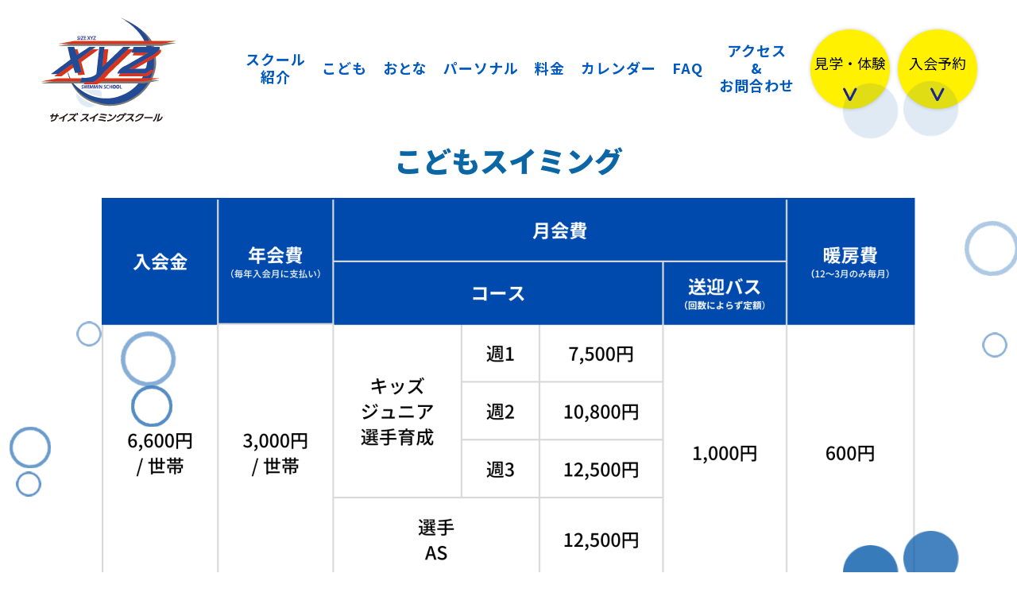

--- FILE ---
content_type: text/html; charset=UTF-8
request_url: https://xyz-ss.com/fee/
body_size: 369496
content:
<!DOCTYPE html>
<html lang="ja">
<head>
	<meta http-equiv="Content-Type" content="text/html; charset=utf-8">
	<meta http-equiv="X-UA-Compatible" content="IE=edge">
	<meta name="format-detection" content="telephone=no">
	<meta name="viewport" content="width=device-width, initial-scale=1.0">
	<title>サイズスイミングスクール   &raquo; 料金表</title>
	<link rel='dns-prefetch' href='//www.googletagmanager.com' />
<link rel='dns-prefetch' href='//s.w.org' />
<link rel='stylesheet' id='mts_simple_booking_front_css-css'  href='https://xyz-ss.com/wp-content/plugins/mts-simple-booking-c/css/mtssb-front.css?ver=5.5.3' type='text/css' media='all' />
<script type='text/javascript' src='https://xyz-ss.com/wp-includes/js/jquery/jquery.js?ver=1.12.4-wp' id='jquery-core-js'></script>

<!-- Site Kit によって追加された Google タグ（gtag.js）スニペット -->
<!-- Google アナリティクス スニペット (Site Kit が追加) -->
<script type='text/javascript' src='https://www.googletagmanager.com/gtag/js?id=GT-KT9BZN2J' id='google_gtagjs-js' async></script>
<script type='text/javascript' id='google_gtagjs-js-after'>
window.dataLayer = window.dataLayer || [];function gtag(){dataLayer.push(arguments);}
gtag("set","linker",{"domains":["xyz-ss.com"]});
gtag("js", new Date());
gtag("set", "developer_id.dZTNiMT", true);
gtag("config", "GT-KT9BZN2J");
</script>
<link rel="https://api.w.org/" href="https://xyz-ss.com/wp-json/" /><link rel="alternate" type="application/json" href="https://xyz-ss.com/wp-json/wp/v2/pages/817" /><link rel="alternate" type="application/json+oembed" href="https://xyz-ss.com/wp-json/oembed/1.0/embed?url=https%3A%2F%2Fxyz-ss.com%2Ffee%2F" />
<link rel="alternate" type="text/xml+oembed" href="https://xyz-ss.com/wp-json/oembed/1.0/embed?url=https%3A%2F%2Fxyz-ss.com%2Ffee%2F&#038;format=xml" />
<script type="text/javascript">window.ccb_nonces = {"ccb_payment":"731423d1d2","ccb_contact_form":"cbcfdec3b3","ccb_woo_checkout":"3a04faa867","ccb_add_order":"f7907e24a5","ccb_orders":"f683c43c52","ccb_update_order":"d46d63ae06","ccb_send_invoice":"b421cf1d96","ccb_get_invoice":"a3626f14b0","ccb_wp_hook_nonce":"4048619baf","ccb_razorpay_receive":"32484627b5"};</script><meta name="generator" content="Site Kit by Google 1.170.0" /><style type="text/css">
@media screen and (max-width: 600px) {
  #wpadminbar {
    top: -46px !important;
  }
  }
  </style>
	<link href="https://fonts.googleapis.com/css?family=Noto+Sans+JP:100,300,400,500,700,900&display=swap&subset=japanese" rel="stylesheet">
	<!-- stylesheet -->
	<link rel="stylesheet" href="https://xyz-ss.com/wp-content/themes/visoftech_resposive/js/slick/slick-theme.css">
	<link rel="stylesheet" href="https://xyz-ss.com/wp-content/themes/visoftech_resposive/js/slick/slick.css">
	<link rel="stylesheet" href="https://xyz-ss.com/wp-content/themes/visoftech_resposive/style.css">
	<link rel="stylesheet" href="https://xyz-ss.com/wp-content/themes/visoftech_resposive/css/style.css">
	
    <!-- Favicon -->
	<link rel="shortcut icon" href="https://xyz-ss.com/wp-content/themes/visoftech_resposive/images/favicon.ico">


</head>
<body class="page-template-default page page-id-817" ontouchstart="">

<div class="container" id="container">
	<header id="header" class="header" style="z-index: 9999;"> <!-- ブラウザの動作変更に対応するため z-index を直接追記 -->
	  	<div class="bHeader">
		    <div class="bHeader__logo">
		      <h1><a href="https://xyz-ss.com"><img src="https://xyz-ss.com/wp-content/themes/visoftech_resposive/images/logo.png"></a></h1>
		    </div>
		    <div class="bHeader__bNav">
		      <div class="overlay" id="overlay"></div>
		      <div class="icon_nav show_sp" id="icon_nav">
		        <div class="bkg">
		          <div class="icon_menu">
		            <div class="icon_inner"></div>
		          </div>
		        </div>
		      </div>
		      <!--/.icon_nav-->
		      <nav id="nav" class="nav">
		        <ul class="nav__menu">
					  <li><a class="anchor" href="https://xyz-ss.com/facility">スクール<br>紹介</a></li>
		           <li><a class="anchor" href="https://xyz-ss.com/children">こども</a></li>
		           <li><a class="anchor" href="https://xyz-ss.com/fitness">おとな</a></li>
					  <li><a class="anchor" href="https://xyz-ss.com/personal">パーソナル</a></li>
					  <li><a class="anchor" href="https://xyz-ss.com/fee">料金</a></li>
					  <li><a class="anchor" href="https://xyz-ss.com/schedule">カレンダー</a></li>
					  <li><a class="anchor" href="https://xyz-ss.com/faq">FAQ</a></li>
					  <li><a class="anchor" href="https://xyz-ss.com/access">アクセス<br>&<br>お問合わせ</a></li>
		        </ul>
		        <ul class="nav__social">
		          <li><a class="anchor" href="https://xyz-ss.com/experience">見学・体験</a></li>
		          <li><a class="anchor" href="https://xyz-ss.com/apply/">入会予約</a></li>
		        </ul>
		      </nav>
		      <!--/.nav-->
		    </div>
	  	</div>
	  	<!--/.bHeader-->
	</header>
	<main class="contents" id="contents">


<!-- start contents -->              
<div id="contents" class="contentsbox">


						<h2 style="text-align: center;"><strong>こどもスイミング</strong></h2>
<p>&nbsp;</p>
<div style="width: 90%; margin: 0 auto; text-align: center;"><img loading="lazy" src="https://xyz-ss.com/wp-content/uploads/2024/09/2024_fee_children-1024x483.png" alt="" width="1024" height="483" class="alignnone wp-image-1112 size-large" srcset="https://xyz-ss.com/wp-content/uploads/2024/09/2024_fee_children-1024x483.png 1024w, https://xyz-ss.com/wp-content/uploads/2024/09/2024_fee_children-300x141.png 300w, https://xyz-ss.com/wp-content/uploads/2024/09/2024_fee_children-768x362.png 768w, https://xyz-ss.com/wp-content/uploads/2024/09/2024_fee_children-1536x724.png 1536w, https://xyz-ss.com/wp-content/uploads/2024/09/2024_fee_children.png 1886w" sizes="(max-width: 1024px) 100vw, 1024px" /></div>
<p>&nbsp;</p>
<div style="width: 85%; text-align: right; font-size: 10px;">※表示価格はすべて税込です。</div>

<div class="calculator-settings ccb-front ccb-wrapper-1377 " data-calc-id="1377">
	<calc-builder-front v-cloak custom="" :content="{&quot;id&quot;:1377,&quot;settings&quot;:{&quot;general&quot;:{&quot;tour_title&quot;:&quot;Summary block&quot;,&quot;tour_description&quot;:&quot;Edit the default view of the Total summary.&quot;,&quot;header_title&quot;:&quot;\u5408\u8a08\u91d1\u984d&quot;,&quot;descriptions&quot;:true,&quot;hide_empty&quot;:true,&quot;hide_empty_for_orders_pdf_emails&quot;:true,&quot;sticky&quot;:false,&quot;show_option_unit&quot;:true,&quot;in_pro&quot;:false,&quot;icons&quot;:&quot;ccb-icon-new-calculator&quot;,&quot;slug&quot;:&quot;total-summary&quot;,&quot;styles&quot;:{&quot;radio&quot;:&quot;&quot;,&quot;checkbox&quot;:&quot;&quot;,&quot;toggle&quot;:&quot;&quot;,&quot;radio_with_img&quot;:&quot;&quot;,&quot;checkbox_with_img&quot;:&quot;&quot;},&quot;show_details_accordion&quot;:true},&quot;currency&quot;:{&quot;tour_title&quot;:&quot;Currency&quot;,&quot;tour_description&quot;:&quot;Set the currency sign and edit its default appearance.&quot;,&quot;currency&quot;:&quot;\uffe5&quot;,&quot;num_after_integer&quot;:&quot;0&quot;,&quot;decimal_separator&quot;:&quot;.&quot;,&quot;thousands_separator&quot;:&quot;,&quot;,&quot;currencyPosition&quot;:&quot;left_with_space&quot;,&quot;in_pro&quot;:false,&quot;icons&quot;:&quot;ccb-icon-Union-23&quot;,&quot;slug&quot;:&quot;currency&quot;},&quot;texts&quot;:{&quot;tour_title&quot;:&quot;Warning texts&quot;,&quot;tour_description&quot;:&quot;Manage notifications of Calculator forms.&quot;,&quot;title&quot;:&quot;Your service request has been completed!&quot;,&quot;description&quot;:&quot;We have sent your request information to your email.&quot;,&quot;issued_on&quot;:&quot;Issued on&quot;,&quot;reset_btn&quot;:&quot;Create new calculation&quot;,&quot;invoice_btn&quot;:&quot;Get invoice&quot;,&quot;required_msg&quot;:&quot;This field is required&quot;,&quot;in_pro&quot;:false,&quot;icons&quot;:&quot;ccb-icon-Path-3601&quot;,&quot;slug&quot;:&quot;texts&quot;,&quot;form_fields&quot;:{&quot;email_format&quot;:&quot;Invalid email&quot;,&quot;email_field&quot;:&quot;Email is required&quot;,&quot;name_field&quot;:&quot;Name is required&quot;,&quot;phone_field&quot;:&quot;Phone number is required&quot;,&quot;terms_and_conditions_field&quot;:&quot;Please, check out our terms and click on the checkbox&quot;}},&quot;thankYouPage&quot;:{&quot;tour_title&quot;:&quot;Confirmation page&quot;,&quot;tour_description&quot;:&quot;Make a custom thank you page for users after making an order&quot;,&quot;slug&quot;:&quot;thank-you-page&quot;,&quot;enable&quot;:true,&quot;type&quot;:&quot;same_page&quot;,&quot;is_on&quot;:true,&quot;page_id&quot;:&quot;&quot;,&quot;custom_page_link&quot;:&quot;&quot;,&quot;title&quot;:&quot;Thank you for your order!&quot;,&quot;description&quot;:&quot;We have sent order details to your email.&quot;,&quot;order_title&quot;:&quot;Order ID&quot;,&quot;back_button_text&quot;:&quot;Back to calculator&quot;,&quot;download_button&quot;:false,&quot;download_button_text&quot;:&quot;Download PDF&quot;,&quot;share_button&quot;:false,&quot;share_button_text&quot;:&quot;Send PDF to&quot;,&quot;custom_button&quot;:false,&quot;custom_button_text&quot;:&quot;Go to website&quot;,&quot;custom_button_link&quot;:&quot;https:\/\/xyz-ss.com&quot;,&quot;complete_msg&quot;:&quot;Your order has been placed&quot;,&quot;icons&quot;:&quot;ccb-icon-Check-Circle-new&quot;},&quot;sticky_calc&quot;:{&quot;tour_title&quot;:&quot;Sticky calculator&quot;,&quot;tour_description&quot;:&quot;Add a button that stays on the screen as users scroll&quot;,&quot;slug&quot;:&quot;sticky-calculator&quot;,&quot;enable&quot;:&quot;&quot;,&quot;display_type&quot;:&quot;btn&quot;,&quot;btn_position&quot;:&quot;bottom_left&quot;,&quot;banner_position&quot;:&quot;bottom&quot;,&quot;hide_icon&quot;:false,&quot;title&quot;:&quot;calc_title&quot;,&quot;description&quot;:&quot;Description text&quot;,&quot;formulas&quot;:[],&quot;pages&quot;:[],&quot;btn_text&quot;:&quot;Open calculator&quot;,&quot;one_click_action&quot;:&quot;open_modal&quot;,&quot;show_calculator&quot;:false,&quot;show_total&quot;:true,&quot;custom_text&quot;:&quot;&quot;,&quot;custom_desc&quot;:&quot;&quot;,&quot;icons&quot;:&quot;ccb-icon-sticky-calc&quot;,&quot;classes&quot;:&quot;&quot;,&quot;is_on&quot;:true,&quot;icon&quot;:&quot;&quot;},&quot;formFields&quot;:{&quot;tour_title&quot;:&quot;Order Form&quot;,&quot;tour_description&quot;:&quot;Choose contact form type and fill out settings.&quot;,&quot;fields&quot;:[],&quot;formulas&quot;:[],&quot;emailSubject&quot;:&quot;&quot;,&quot;contactFormId&quot;:&quot;&quot;,&quot;formType&quot;:&quot;cost-calculator&quot;,&quot;applyFormId&quot;:&quot;&quot;,&quot;accessEmail&quot;:&quot;&quot;,&quot;adminEmailAddress&quot;:&quot;&quot;,&quot;customEmailAddresses&quot;:[&quot;&quot;],&quot;submitBtnText&quot;:&quot;Submit order&quot;,&quot;openModalBtnText&quot;:&quot;Make order&quot;,&quot;allowContactForm&quot;:&quot;&quot;,&quot;order_id_in_subject&quot;:false,&quot;body&quot;:&quot;Dear sir\/madam\nWe would be very grateful to you if you could provide us the quotation of the following=&gt;\n\nTotal Summary\n[ccb-subtotal]\nTotal: [ccb-total-0]\nLooking forward to hearing back from you.\nThanks in advance&quot;,&quot;payment&quot;:&quot;&quot;,&quot;paymentMethod&quot;:&quot;&quot;,&quot;paymentMethods&quot;:[],&quot;in_pro&quot;:true,&quot;icons&quot;:&quot;ccb-icon-XMLID_426&quot;,&quot;slug&quot;:&quot;send-form&quot;,&quot;terms_and_conditions&quot;:{&quot;checkbox&quot;:false,&quot;text&quot;:&quot;By clicking this box, I agree to your&quot;,&quot;page_id&quot;:&quot;&quot;,&quot;link&quot;:&quot;&quot;,&quot;link_text&quot;:&quot;&quot;},&quot;summary_display&quot;:{&quot;enable&quot;:false,&quot;form_title&quot;:&quot;You will get a quote and invoice after submitting the form&quot;,&quot;submit_btn_text&quot;:&quot;Get a quote&quot;,&quot;action_after_submit&quot;:&quot;send_to_email&quot;},&quot;is_on&quot;:true,&quot;accessTermsEmail&quot;:false},&quot;emailOptions&quot;:[{&quot;adminEmailAddress&quot;:&quot;&quot;,&quot;emailDescription&quot;:&quot;&quot;}],&quot;sendFormRequires&quot;:[{&quot;required&quot;:false},{&quot;required&quot;:false},{&quot;required&quot;:false},{&quot;required&quot;:false}],&quot;woo_products&quot;:{&quot;tour_title&quot;:&quot;Woo Products&quot;,&quot;tour_description&quot;:&quot;Enables Calculator on the product page.&quot;,&quot;enable&quot;:&quot;&quot;,&quot;category_id&quot;:&quot;&quot;,&quot;category_ids&quot;:[&quot;&quot;],&quot;product_ids&quot;:[],&quot;by_category&quot;:true,&quot;by_product&quot;:false,&quot;hook_to_show&quot;:&quot;woocommerce_after_single_product_summary&quot;,&quot;hide_woo_cart&quot;:&quot;&quot;,&quot;meta_links&quot;:[],&quot;in_pro&quot;:true,&quot;icons&quot;:&quot;ccb-icon-Union-17&quot;,&quot;slug&quot;:&quot;woo-products&quot;,&quot;is_on&quot;:true},&quot;woo_checkout&quot;:{&quot;tour_title&quot;:&quot;Woo Checkout&quot;,&quot;tour_description&quot;:&quot;Enables WooCommerce Checkout.&quot;,&quot;enable&quot;:&quot;&quot;,&quot;product_id&quot;:&quot;&quot;,&quot;redirect_to&quot;:&quot;cart&quot;,&quot;description&quot;:&quot;[ccb-total-0]&quot;,&quot;formulas&quot;:[],&quot;in_pro&quot;:true,&quot;icons&quot;:&quot;ccb-icon-Path-3498&quot;,&quot;slug&quot;:&quot;woo-checkout&quot;,&quot;replace_product&quot;:true,&quot;change_product_count&quot;:false,&quot;stock_links&quot;:[],&quot;is_on&quot;:true},&quot;payment_gateway&quot;:{&quot;slug&quot;:&quot;payment-gateway&quot;,&quot;icons&quot;:&quot;ccb-icon-credit-card&quot;,&quot;tour_title&quot;:&quot;Payment Gateways&quot;,&quot;tour_description&quot;:&quot;Set-up your payments.&quot;,&quot;in_pro&quot;:true,&quot;is_on&quot;:true,&quot;cards&quot;:{&quot;enable&quot;:false,&quot;card_payments&quot;:{&quot;stripe&quot;:{&quot;enable&quot;:false,&quot;secretKey&quot;:&quot;&quot;,&quot;publishKey&quot;:&quot;&quot;,&quot;currency&quot;:&quot;USD&quot;,&quot;mode&quot;:&quot;test_mode&quot;,&quot;payment_type&quot;:&quot;same_page&quot;,&quot;logo&quot;:&quot;https:\/\/xyz-ss.com\/wp-content\/plugins\/cost-calculator-builder\/frontend\/dist\/img\/stripe.svg&quot;,&quot;label&quot;:&quot;Stripe&quot;,&quot;slug&quot;:&quot;stripe&quot;,&quot;payment_logo_width&quot;:&quot;68px&quot;},&quot;razorpay&quot;:{&quot;enable&quot;:false,&quot;keyId&quot;:&quot;&quot;,&quot;secretKey&quot;:&quot;&quot;,&quot;currency&quot;:&quot;USD&quot;,&quot;payment_type&quot;:&quot;same_page&quot;,&quot;logo&quot;:&quot;https:\/\/xyz-ss.com\/wp-content\/plugins\/cost-calculator-builder\/frontend\/dist\/img\/razorpay.png&quot;,&quot;label&quot;:&quot;Razorpay&quot;,&quot;slug&quot;:&quot;razorpay&quot;,&quot;payment_logo_width&quot;:&quot;88px&quot;}}},&quot;paypal&quot;:{&quot;enable&quot;:false,&quot;integration_type&quot;:&quot;legacy&quot;,&quot;paypal_email&quot;:&quot;&quot;,&quot;currency_code&quot;:&quot;USD&quot;,&quot;paypal_mode&quot;:&quot;sandbox&quot;,&quot;client_id&quot;:&quot;&quot;,&quot;client_secret&quot;:&quot;&quot;},&quot;cash_payment&quot;:{&quot;enable&quot;:false,&quot;label&quot;:&quot;Cash Payment&quot;,&quot;type&quot;:&quot;&quot;},&quot;formulas&quot;:[]},&quot;webhooks&quot;:{&quot;tour_title&quot;:&quot;Webhooks&quot;,&quot;tour_description&quot;:&quot;Enables custom webhooks for different events.&quot;,&quot;enableSendForms&quot;:false,&quot;enablePaymentBtn&quot;:false,&quot;enableEmailQuote&quot;:false,&quot;send_form_url&quot;:&quot;&quot;,&quot;payment_btn_url&quot;:&quot;&quot;,&quot;email_quote_url&quot;:&quot;&quot;,&quot;secret_key_send_form&quot;:&quot;&quot;,&quot;secret_key_payment_btn&quot;:&quot;&quot;,&quot;secret_key_email_quote&quot;:&quot;&quot;,&quot;in_pro&quot;:true,&quot;is_on&quot;:true,&quot;icons&quot;:&quot;ccb-icon-Webhooks&quot;,&quot;slug&quot;:&quot;webhooks&quot;},&quot;recaptcha&quot;:{&quot;use_in_all&quot;:false,&quot;enable&quot;:&quot;&quot;,&quot;type&quot;:&quot;v2&quot;,&quot;v3&quot;:{&quot;siteKey&quot;:&quot;&quot;,&quot;secretKey&quot;:&quot;&quot;},&quot;v2&quot;:{&quot;siteKey&quot;:&quot;&quot;,&quot;secretKey&quot;:&quot;&quot;},&quot;options&quot;:{&quot;v2&quot;:&quot;Google reCAPTCHA v2&quot;,&quot;v3&quot;:&quot;Google reCAPTCHA v3&quot;}},&quot;notice&quot;:{&quot;requiredField&quot;:&quot;This field is required&quot;},&quot;page_break&quot;:{&quot;total_in_page&quot;:false,&quot;summary_after_last_page&quot;:false,&quot;pagination_type&quot;:&quot;circle_with_line&quot;,&quot;hide_pagination_title&quot;:false,&quot;formulas&quot;:[],&quot;has_page&quot;:false},&quot;icon&quot;:&quot;fas fa-cogs&quot;,&quot;type&quot;:&quot;Cost Calculator Settings&quot;,&quot;recaptcha_type&quot;:{&quot;v2&quot;:&quot;Google reCAPTCHA v2&quot;,&quot;v3&quot;:&quot;Google reCAPTCHA v3&quot;},&quot;recaptcha_v3&quot;:{&quot;siteKey&quot;:&quot;&quot;,&quot;secretKey&quot;:&quot;&quot;},&quot;calc_id&quot;:1377,&quot;title&quot;:&quot;\u3053\u3069\u3082\u7528\u6599\u91d1\u30b7\u30e5\u30df\u30ec\u30fc\u30bf\u30fc&quot;,&quot;invoice&quot;:{&quot;showAfterPayment&quot;:true,&quot;emailButton&quot;:false}},&quot;currency&quot;:{&quot;currency&quot;:&quot;\uffe5&quot;,&quot;num_after_integer&quot;:0,&quot;decimal_separator&quot;:&quot;.&quot;,&quot;thousands_separator&quot;:&quot;,&quot;,&quot;currency_position&quot;:&quot;left_with_space&quot;},&quot;geolocation&quot;:{&quot;type&quot;:&quot;google_map&quot;,&quot;public_key&quot;:&quot;&quot;,&quot;measure&quot;:&quot;km&quot;,&quot;pickUpIconPath&quot;:&quot;&quot;,&quot;markerIconPath&quot;:&quot;&quot;},&quot;fields&quot;:[{&quot;label&quot;:&quot;\u3054\u5165\u4f1a\u4e88\u5b9a\u6708\u3092\u6559\u3048\u3066\u304f\u3060\u3055\u3044&quot;,&quot;_id&quot;:1,&quot;default&quot;:&quot;&quot;,&quot;description&quot;:&quot;\uff11\uff12\u6708\uff5e\uff13\u6708\u306e\u9593\u3001\u6696\u623f\u8cbb\u3092\u9802\u6234\u3057\u3066\u3044\u307e\u3059&quot;,&quot;required&quot;:&quot;false&quot;,&quot;_event&quot;:&quot;change&quot;,&quot;type&quot;:&quot;Drop Down&quot;,&quot;allowRound&quot;:&quot;&quot;,&quot;additionalCss&quot;:&quot;&quot;,&quot;additionalStyles&quot;:&quot;&quot;,&quot;allowCurrency&quot;:true,&quot;calculateHidden&quot;:false,&quot;fieldCurrency&quot;:false,&quot;seperateCurrency&quot;:false,&quot;addToSummary&quot;:true,&quot;_tag&quot;:&quot;cost-drop-down&quot;,&quot;icon&quot;:&quot;ccb-icon-dropdown-2&quot;,&quot;alias&quot;:&quot;dropDown_field_id_1&quot;,&quot;desc_option&quot;:&quot;after&quot;,&quot;summary_view&quot;:&quot;show_value&quot;,&quot;fieldCurrencySettings&quot;:{&quot;currency&quot;:&quot;\uffe5&quot;,&quot;num_after_integer&quot;:2,&quot;decimal_separator&quot;:&quot;.&quot;,&quot;thousands_separator&quot;:&quot;,&quot;,&quot;currencyPosition&quot;:&quot;left_with_space&quot;},&quot;options&quot;:[{&quot;optionText&quot;:&quot;\uff11\uff12\u6708\uff5e\uff13\u6708&quot;,&quot;optionValue&quot;:&quot;600&quot;},{&quot;optionText&quot;:&quot;\uff14\u6708\uff5e\uff11\uff11\u6708&quot;,&quot;optionValue&quot;:&quot;0&quot;}],&quot;show_value_in_option&quot;:true,&quot;hidden&quot;:false,&quot;text&quot;:&quot;Dropdown list&quot;},{&quot;label&quot;:&quot;\uff11\u9031\u9593\u306b\u4f55\u56de\u3054\u5229\u7528\u4e88\u5b9a\u3067\u3059\u304b\uff1f&quot;,&quot;_id&quot;:0,&quot;default&quot;:&quot;&quot;,&quot;description&quot;:&quot;&quot;,&quot;required&quot;:&quot;false&quot;,&quot;_event&quot;:&quot;change&quot;,&quot;type&quot;:&quot;Drop Down&quot;,&quot;allowRound&quot;:&quot;&quot;,&quot;additionalCss&quot;:&quot;&quot;,&quot;additionalStyles&quot;:&quot;&quot;,&quot;allowCurrency&quot;:true,&quot;calculateHidden&quot;:false,&quot;fieldCurrency&quot;:false,&quot;seperateCurrency&quot;:false,&quot;addToSummary&quot;:true,&quot;_tag&quot;:&quot;cost-drop-down&quot;,&quot;icon&quot;:&quot;ccb-icon-dropdown-2&quot;,&quot;alias&quot;:&quot;dropDown_field_id_0&quot;,&quot;desc_option&quot;:&quot;after&quot;,&quot;summary_view&quot;:&quot;show_value&quot;,&quot;fieldCurrencySettings&quot;:{&quot;currency&quot;:&quot;\uffe5&quot;,&quot;num_after_integer&quot;:2,&quot;decimal_separator&quot;:&quot;.&quot;,&quot;thousands_separator&quot;:&quot;,&quot;,&quot;currencyPosition&quot;:&quot;left_with_space&quot;},&quot;options&quot;:[{&quot;optionText&quot;:&quot;\u90311\u56de&quot;,&quot;optionValue&quot;:&quot;7500&quot;},{&quot;optionText&quot;:&quot;\u90312\u56de&quot;,&quot;optionValue&quot;:&quot;10800&quot;},{&quot;optionText&quot;:&quot;\u90313\u56de&quot;,&quot;optionValue&quot;:&quot;12500&quot;}],&quot;show_value_in_option&quot;:true,&quot;text&quot;:&quot;Dropdown list&quot;,&quot;hidden&quot;:false},{&quot;label&quot;:&quot;\u4f1a\u54e1\u306b\u5bb6\u65cf\u306f\u5728\u7c4d\u3057\u3066\u3044\u307e\u3059\u304b\uff1f&quot;,&quot;_id&quot;:2,&quot;default&quot;:&quot;&quot;,&quot;description&quot;:&quot;\u5bb6\u65cf\u3001\u5144\u5f1f\u304c\u5728\u7c4d\u3057\u3066\u3044\u308b\u5834\u5408\u3001\u5165\u4f1a\u91d1\u3068\u5e74\u4f1a\u8cbb\u306f\u9802\u304d\u307e\u305b\u3093&quot;,&quot;required&quot;:&quot;false&quot;,&quot;_event&quot;:&quot;change&quot;,&quot;type&quot;:&quot;Drop Down&quot;,&quot;allowRound&quot;:&quot;&quot;,&quot;additionalCss&quot;:&quot;&quot;,&quot;additionalStyles&quot;:&quot;&quot;,&quot;allowCurrency&quot;:true,&quot;calculateHidden&quot;:false,&quot;fieldCurrency&quot;:false,&quot;seperateCurrency&quot;:false,&quot;addToSummary&quot;:true,&quot;_tag&quot;:&quot;cost-drop-down&quot;,&quot;icon&quot;:&quot;ccb-icon-dropdown-2&quot;,&quot;alias&quot;:&quot;dropDown_field_id_2&quot;,&quot;desc_option&quot;:&quot;after&quot;,&quot;summary_view&quot;:&quot;show_value&quot;,&quot;fieldCurrencySettings&quot;:{&quot;currency&quot;:&quot;\uffe5&quot;,&quot;num_after_integer&quot;:&quot;0&quot;,&quot;decimal_separator&quot;:&quot;.&quot;,&quot;thousands_separator&quot;:&quot;,&quot;,&quot;currencyPosition&quot;:&quot;left_with_space&quot;},&quot;options&quot;:[{&quot;optionText&quot;:&quot;\u3044\u308b&quot;,&quot;optionValue&quot;:&quot;0&quot;},{&quot;optionText&quot;:&quot;\u3044\u306a\u3044&quot;,&quot;optionValue&quot;:&quot;9600&quot;}],&quot;show_value_in_option&quot;:true,&quot;text&quot;:&quot;Dropdown list&quot;,&quot;idx&quot;:3},{&quot;label&quot;:&quot;\u30d0\u30b9\u306e\u3054\u5229\u7528\u306f\u304a\u8003\u3048\u3067\u3059\u304b\uff1f&quot;,&quot;_id&quot;:5,&quot;default&quot;:&quot;&quot;,&quot;description&quot;:&quot;\u7a7a\u304d\u72b6\u6cc1\u306b\u3088\u3063\u3066\u306f\u3054\u5229\u7528\u304c\u3067\u304d\u306a\u3044\u5834\u5408\u304c\u3054\u3056\u3044\u307e\u3059\u3002&quot;,&quot;required&quot;:&quot;false&quot;,&quot;_event&quot;:&quot;change&quot;,&quot;type&quot;:&quot;Drop Down&quot;,&quot;allowRound&quot;:&quot;&quot;,&quot;additionalCss&quot;:&quot;&quot;,&quot;additionalStyles&quot;:&quot;&quot;,&quot;allowCurrency&quot;:&quot;&quot;,&quot;calculateHidden&quot;:false,&quot;fieldCurrency&quot;:false,&quot;seperateCurrency&quot;:false,&quot;addToSummary&quot;:true,&quot;_tag&quot;:&quot;cost-drop-down&quot;,&quot;icon&quot;:&quot;ccb-icon-dropdown-2&quot;,&quot;alias&quot;:&quot;dropDown_field_id_5&quot;,&quot;desc_option&quot;:&quot;after&quot;,&quot;summary_view&quot;:&quot;show_value&quot;,&quot;fieldCurrencySettings&quot;:{&quot;currency&quot;:&quot;\uffe5&quot;,&quot;num_after_integer&quot;:&quot;0&quot;,&quot;decimal_separator&quot;:&quot;.&quot;,&quot;thousands_separator&quot;:&quot;,&quot;,&quot;currencyPosition&quot;:&quot;left_with_space&quot;},&quot;options&quot;:[{&quot;optionText&quot;:&quot;\u306f\u3044&quot;,&quot;optionValue&quot;:&quot;1000&quot;},{&quot;optionText&quot;:&quot;\u3044\u3044\u3048&quot;,&quot;optionValue&quot;:&quot;0&quot;}],&quot;show_value_in_option&quot;:true,&quot;text&quot;:&quot;Dropdown list&quot;,&quot;idx&quot;:3,&quot;stm_dublicate_field_id&quot;:2},{&quot;_id&quot;:4,&quot;label&quot;:&quot;\u7269\u8ca9&quot;,&quot;default&quot;:&quot;&quot;,&quot;type&quot;:&quot;Toggle&quot;,&quot;description&quot;:&quot;\u6c34\u7740\u306e\u30b5\u30a4\u30ba\u306f\u5e97\u8217\u306b\u3066\u8a66\u7740\u304c\u3067\u304d\u307e\u3059\u3002&quot;,&quot;required&quot;:&quot;false&quot;,&quot;_event&quot;:&quot;change&quot;,&quot;allowRound&quot;:&quot;&quot;,&quot;additionalCss&quot;:&quot;&quot;,&quot;additionalStyles&quot;:&quot;&quot;,&quot;addToSummary&quot;:true,&quot;allowCurrency&quot;:true,&quot;calculateHidden&quot;:false,&quot;fieldCurrency&quot;:false,&quot;checkedLength&quot;:0,&quot;_tag&quot;:&quot;cost-toggle&quot;,&quot;icon&quot;:&quot;ccb-icon-Path-3515&quot;,&quot;alias&quot;:&quot;toggle_field_id_4&quot;,&quot;desc_option&quot;:&quot;after&quot;,&quot;summary_view&quot;:&quot;show_value&quot;,&quot;fieldCurrencySettings&quot;:{&quot;currency&quot;:&quot;$&quot;,&quot;num_after_integer&quot;:2,&quot;decimal_separator&quot;:&quot;.&quot;,&quot;thousands_separator&quot;:&quot;,&quot;,&quot;currencyPosition&quot;:&quot;left_with_space&quot;},&quot;styles&quot;:{&quot;box_style&quot;:&quot;vertical&quot;,&quot;style&quot;:&quot;default&quot;},&quot;options&quot;:[{&quot;optionText&quot;:&quot;\u7537\u5b50\u6c34\u7740&quot;,&quot;optionValue&quot;:&quot;2800&quot;,&quot;optionHint&quot;:&quot;&quot;},{&quot;optionText&quot;:&quot;\u5973\u5b50\u6c34\u7740(\u30ef\u30f3\u30d4\u30fc\u30b9\u30bf\u30a4\u30d7)&quot;,&quot;optionValue&quot;:&quot;3800&quot;,&quot;optionHint&quot;:&quot;&quot;},{&quot;optionText&quot;:&quot;\u5973\u5b50\u6c34\u7740\uff08\u30aa\u30fc\u30eb\u30a4\u30f3\u30ef\u30f3\u30bf\u30a4\u30d7\uff09&quot;,&quot;optionValue&quot;:&quot;4300&quot;,&quot;optionHint&quot;:&quot;&quot;},{&quot;optionText&quot;:&quot;\u30d0\u30c3\u30b0&quot;,&quot;optionValue&quot;:&quot;2200&quot;,&quot;optionHint&quot;:&quot;&quot;},{&quot;optionText&quot;:&quot;\u30ad\u30e3\u30c3\u30d7&quot;,&quot;optionValue&quot;:&quot;550&quot;,&quot;optionHint&quot;:&quot;&quot;}],&quot;apply_style_for_all&quot;:false,&quot;text&quot;:&quot;Switch toggle&quot;}],&quot;pdf_status&quot;:false,&quot;form_fields&quot;:[],&quot;form_data&quot;:[],&quot;formula&quot;:[{&quot;label&quot;:&quot;Total&quot;,&quot;formula&quot;:&quot;dropDown_field_id_1 + dropDown_field_id_0 + dropDown_field_id_2 + dropDown_field_id_5 + toggle_field_id_4 &quot;,&quot;symbol&quot;:&quot;&quot;,&quot;hidden&quot;:false,&quot;calculateHidden&quot;:false,&quot;data&quot;:{&quot;hasDiscount&quot;:false,&quot;total&quot;:0,&quot;converted&quot;:&quot;\uffe5 0&quot;,&quot;label&quot;:&quot;Total&quot;,&quot;hidden&quot;:false,&quot;calculateHidden&quot;:false},&quot;hasDiscount&quot;:false,&quot;total&quot;:0}],&quot;conditions&quot;:[],&quot;language&quot;:&quot;ja&quot;,&quot;appearance&quot;:{&quot;desktop&quot;:{&quot;layout&quot;:{&quot;label&quot;:&quot;Layout&quot;,&quot;name&quot;:&quot;layout&quot;,&quot;data&quot;:{&quot;box_style&quot;:{&quot;label&quot;:&quot;&quot;,&quot;name&quot;:&quot;box_style&quot;,&quot;title&quot;:&quot;&quot;,&quot;value&quot;:&quot;vertical&quot;,&quot;col&quot;:&quot;col-12&quot;,&quot;type&quot;:&quot;layout&quot;,&quot;data&quot;:{&quot;options&quot;:{&quot;vertical&quot;:{&quot;label&quot;:&quot;Vertical&quot;,&quot;icon&quot;:&quot;ccb-icon-Union-26&quot;},&quot;horizontal&quot;:{&quot;label&quot;:&quot;Horizontal&quot;,&quot;icon&quot;:&quot;ccb-icon-Union-25&quot;},&quot;two_column&quot;:{&quot;label&quot;:&quot;Two columns&quot;,&quot;icon&quot;:&quot;ccb-icon-Union-27&quot;}}}}}},&quot;colors&quot;:{&quot;label&quot;:&quot;Colors&quot;,&quot;name&quot;:&quot;colors&quot;,&quot;data&quot;:{&quot;container&quot;:{&quot;label&quot;:&quot;Container&quot;,&quot;name&quot;:&quot;container&quot;,&quot;title&quot;:&quot;Container&quot;,&quot;value&quot;:{&quot;color&quot;:&quot;#ffffff&quot;,&quot;blur&quot;:&quot;0&quot;,&quot;opacity&quot;:&quot;100&quot;},&quot;col&quot;:&quot;col-12&quot;,&quot;type&quot;:&quot;container&quot;,&quot;hint&quot;:{&quot;label&quot;:&quot;Background blur&quot;,&quot;content&quot;:&quot;Makes the calculator background color transparent with a blur effect.&quot;,&quot;image&quot;:&quot;https:\/\/xyz-ss.com\/wp-content\/plugins\/cost-calculator-builder\/frontend\/dist\/img\/bg-blur.svg&quot;,&quot;link&quot;:&quot;https:\/\/docs.stylemixthemes.com\/cost-calculator-builder\/plugin-features\/calculator-customization#colors&quot;},&quot;data&quot;:{&quot;color&quot;:{&quot;label&quot;:&quot;&quot;,&quot;name&quot;:&quot;color&quot;,&quot;title&quot;:&quot;&quot;,&quot;value&quot;:&quot;#ffffff&quot;,&quot;col&quot;:&quot;col-12&quot;,&quot;type&quot;:&quot;color&quot;,&quot;default&quot;:&quot;#ffffff&quot;},&quot;blur&quot;:{&quot;label&quot;:&quot;&quot;,&quot;name&quot;:&quot;blur&quot;,&quot;title&quot;:&quot;&quot;,&quot;value&quot;:&quot;0&quot;,&quot;col&quot;:&quot;col-6&quot;,&quot;type&quot;:&quot;number&quot;,&quot;additional&quot;:{&quot;prefix&quot;:&quot;&quot;},&quot;data&quot;:{&quot;min&quot;:0,&quot;max&quot;:100,&quot;step&quot;:1,&quot;dimension&quot;:&quot;px&quot;}},&quot;opacity&quot;:{&quot;label&quot;:&quot;&quot;,&quot;name&quot;:&quot;opacity&quot;,&quot;title&quot;:&quot;&quot;,&quot;value&quot;:&quot;100&quot;,&quot;col&quot;:&quot;col-6&quot;,&quot;type&quot;:&quot;number&quot;,&quot;additional&quot;:{&quot;prefix&quot;:&quot;%&quot;},&quot;data&quot;:{&quot;min&quot;:0,&quot;max&quot;:100,&quot;step&quot;:1,&quot;dimension&quot;:&quot;%&quot;}}}},&quot;primary_color&quot;:{&quot;label&quot;:&quot;Text color&quot;,&quot;name&quot;:&quot;primary_color&quot;,&quot;title&quot;:&quot;Text color&quot;,&quot;value&quot;:&quot;#001931&quot;,&quot;col&quot;:&quot;col-6&quot;,&quot;type&quot;:&quot;color&quot;,&quot;default&quot;:&quot;#001931&quot;},&quot;accent_color&quot;:{&quot;label&quot;:&quot;Accent (button &amp; pickers)&quot;,&quot;name&quot;:&quot;accent_color&quot;,&quot;title&quot;:&quot;Accent (button &amp; pickers)&quot;,&quot;value&quot;:&quot;#00A3FF&quot;,&quot;col&quot;:&quot;col-6&quot;,&quot;type&quot;:&quot;color&quot;,&quot;default&quot;:&quot;#00A3FF&quot;},&quot;secondary_color&quot;:{&quot;label&quot;:&quot;Form fields&quot;,&quot;name&quot;:&quot;secondary_color&quot;,&quot;title&quot;:&quot;Form fields&quot;,&quot;value&quot;:&quot;#F7F7F7&quot;,&quot;col&quot;:&quot;col-6&quot;,&quot;type&quot;:&quot;color&quot;,&quot;default&quot;:&quot;#F7F7F7&quot;},&quot;error_color&quot;:{&quot;label&quot;:&quot;Error Color&quot;,&quot;name&quot;:&quot;error_color&quot;,&quot;title&quot;:&quot;Error Color&quot;,&quot;value&quot;:&quot;#D94141&quot;,&quot;col&quot;:&quot;col-6&quot;,&quot;type&quot;:&quot;color&quot;,&quot;default&quot;:&quot;#D94141&quot;},&quot;svg_color&quot;:{&quot;label&quot;:&quot;Apply accent color to SVG icons&quot;,&quot;name&quot;:&quot;svg_color&quot;,&quot;title&quot;:&quot;Apply accent color to SVG icons&quot;,&quot;value&quot;:0,&quot;col&quot;:&quot;col-12&quot;,&quot;type&quot;:&quot;toggle&quot;}}},&quot;typography&quot;:{&quot;label&quot;:&quot;Typography&quot;,&quot;name&quot;:&quot;typography&quot;,&quot;data&quot;:{&quot;header_font_size&quot;:{&quot;label&quot;:&quot;Header text&quot;,&quot;name&quot;:&quot;header_font_size&quot;,&quot;title&quot;:&quot;Header text&quot;,&quot;value&quot;:18,&quot;col&quot;:&quot;col-6&quot;,&quot;type&quot;:&quot;number&quot;,&quot;additional&quot;:[],&quot;data&quot;:{&quot;min&quot;:0,&quot;max&quot;:100,&quot;step&quot;:1,&quot;dimension&quot;:&quot;px&quot;}},&quot;header_font_weight&quot;:{&quot;label&quot;:&quot;&quot;,&quot;name&quot;:&quot;header_font_weight&quot;,&quot;title&quot;:&quot;&quot;,&quot;value&quot;:&quot;600&quot;,&quot;col&quot;:&quot;col-6&quot;,&quot;type&quot;:&quot;select&quot;,&quot;data&quot;:{&quot;options&quot;:{&quot;400&quot;:&quot;Regular (400)&quot;,&quot;500&quot;:&quot;Medium (500)&quot;,&quot;600&quot;:&quot;Bold (600)&quot;,&quot;700&quot;:&quot;Bolder (700)&quot;,&quot;inherit&quot;:&quot;inherit&quot;}}},&quot;label_font_size&quot;:{&quot;label&quot;:&quot;Label text (form labels)&quot;,&quot;name&quot;:&quot;label_font_size&quot;,&quot;title&quot;:&quot;Label text (form labels)&quot;,&quot;value&quot;:14,&quot;col&quot;:&quot;col-6&quot;,&quot;type&quot;:&quot;number&quot;,&quot;additional&quot;:[],&quot;data&quot;:{&quot;min&quot;:0,&quot;max&quot;:100,&quot;step&quot;:1,&quot;dimension&quot;:&quot;px&quot;}},&quot;label_font_weight&quot;:{&quot;label&quot;:&quot;&quot;,&quot;name&quot;:&quot;label_font_weight&quot;,&quot;title&quot;:&quot;&quot;,&quot;value&quot;:&quot;600&quot;,&quot;col&quot;:&quot;col-6&quot;,&quot;type&quot;:&quot;select&quot;,&quot;data&quot;:{&quot;options&quot;:{&quot;400&quot;:&quot;Regular (400)&quot;,&quot;500&quot;:&quot;Medium (500)&quot;,&quot;600&quot;:&quot;Bold (600)&quot;,&quot;700&quot;:&quot;Bolder (700)&quot;,&quot;inherit&quot;:&quot;inherit&quot;}}},&quot;description_font_size&quot;:{&quot;label&quot;:&quot;Description&quot;,&quot;name&quot;:&quot;description_font_size&quot;,&quot;title&quot;:&quot;Description&quot;,&quot;value&quot;:14,&quot;col&quot;:&quot;col-6&quot;,&quot;type&quot;:&quot;number&quot;,&quot;additional&quot;:[],&quot;data&quot;:{&quot;min&quot;:0,&quot;max&quot;:100,&quot;step&quot;:1,&quot;dimension&quot;:&quot;px&quot;}},&quot;description_font_weight&quot;:{&quot;label&quot;:&quot;&quot;,&quot;name&quot;:&quot;description_font_weight&quot;,&quot;title&quot;:&quot;&quot;,&quot;value&quot;:&quot;500&quot;,&quot;col&quot;:&quot;col-6&quot;,&quot;type&quot;:&quot;select&quot;,&quot;data&quot;:{&quot;options&quot;:{&quot;400&quot;:&quot;Regular (400)&quot;,&quot;500&quot;:&quot;Medium (500)&quot;,&quot;600&quot;:&quot;Bold (600)&quot;,&quot;700&quot;:&quot;Bolder (700)&quot;,&quot;inherit&quot;:&quot;inherit&quot;}}},&quot;summary_header_size&quot;:{&quot;label&quot;:&quot;Summary header&quot;,&quot;name&quot;:&quot;summary_header_size&quot;,&quot;title&quot;:&quot;Summary header&quot;,&quot;value&quot;:14,&quot;col&quot;:&quot;col-6&quot;,&quot;type&quot;:&quot;number&quot;,&quot;additional&quot;:[],&quot;data&quot;:{&quot;min&quot;:0,&quot;max&quot;:100,&quot;step&quot;:1,&quot;dimension&quot;:&quot;px&quot;}},&quot;summary_header_font_weight&quot;:{&quot;label&quot;:&quot;&quot;,&quot;name&quot;:&quot;summary_header_font_weight&quot;,&quot;title&quot;:&quot;&quot;,&quot;value&quot;:&quot;600&quot;,&quot;col&quot;:&quot;col-6&quot;,&quot;type&quot;:&quot;select&quot;,&quot;data&quot;:{&quot;options&quot;:{&quot;400&quot;:&quot;Regular (400)&quot;,&quot;500&quot;:&quot;Medium (500)&quot;,&quot;600&quot;:&quot;Bold (600)&quot;,&quot;700&quot;:&quot;Bolder (700)&quot;,&quot;inherit&quot;:&quot;inherit&quot;}}},&quot;total_field_font_size&quot;:{&quot;label&quot;:&quot;Summary text&quot;,&quot;name&quot;:&quot;total_field_font_size&quot;,&quot;title&quot;:&quot;Summary text&quot;,&quot;value&quot;:14,&quot;col&quot;:&quot;col-4&quot;,&quot;type&quot;:&quot;number&quot;,&quot;additional&quot;:[],&quot;data&quot;:{&quot;min&quot;:0,&quot;max&quot;:100,&quot;step&quot;:1,&quot;dimension&quot;:&quot;px&quot;}},&quot;total_field_font_weight&quot;:{&quot;label&quot;:&quot;&quot;,&quot;name&quot;:&quot;total_field_font_weight&quot;,&quot;title&quot;:&quot;&quot;,&quot;value&quot;:&quot;400&quot;,&quot;col&quot;:&quot;col-4&quot;,&quot;type&quot;:&quot;select&quot;,&quot;data&quot;:{&quot;options&quot;:{&quot;400&quot;:&quot;Regular (400)&quot;,&quot;500&quot;:&quot;Medium (500)&quot;,&quot;600&quot;:&quot;Bold (600)&quot;,&quot;700&quot;:&quot;Bolder (700)&quot;,&quot;inherit&quot;:&quot;inherit&quot;}}},&quot;total_text_transform&quot;:{&quot;label&quot;:&quot;&quot;,&quot;name&quot;:&quot;total_text_transform&quot;,&quot;title&quot;:&quot;&quot;,&quot;value&quot;:&quot;capitalize&quot;,&quot;col&quot;:&quot;col-4&quot;,&quot;type&quot;:&quot;select&quot;,&quot;data&quot;:{&quot;options&quot;:{&quot;capitalize&quot;:&quot;Capitalize&quot;,&quot;uppercase&quot;:&quot;Uppercase&quot;,&quot;lowercase&quot;:&quot;Lowercase&quot;,&quot;none&quot;:&quot;None&quot;}}},&quot;total_font_size&quot;:{&quot;label&quot;:&quot;Grand totals&quot;,&quot;name&quot;:&quot;total_font_size&quot;,&quot;title&quot;:&quot;Grand totals&quot;,&quot;value&quot;:18,&quot;col&quot;:&quot;col-6&quot;,&quot;type&quot;:&quot;number&quot;,&quot;additional&quot;:[],&quot;data&quot;:{&quot;min&quot;:0,&quot;max&quot;:100,&quot;step&quot;:1,&quot;dimension&quot;:&quot;px&quot;}},&quot;total_font_weight&quot;:{&quot;label&quot;:&quot;&quot;,&quot;name&quot;:&quot;total_font_weight&quot;,&quot;title&quot;:&quot;&quot;,&quot;value&quot;:&quot;600&quot;,&quot;col&quot;:&quot;col-6&quot;,&quot;type&quot;:&quot;select&quot;,&quot;data&quot;:{&quot;options&quot;:{&quot;400&quot;:&quot;Regular (400)&quot;,&quot;500&quot;:&quot;Medium (500)&quot;,&quot;600&quot;:&quot;Bold (600)&quot;,&quot;700&quot;:&quot;Bolder (700)&quot;,&quot;inherit&quot;:&quot;inherit&quot;}}},&quot;fields_btn_font_size&quot;:{&quot;label&quot;:&quot;Fields &amp; buttons text&quot;,&quot;name&quot;:&quot;fields_btn_font_size&quot;,&quot;title&quot;:&quot;Fields &amp; buttons text&quot;,&quot;value&quot;:14,&quot;col&quot;:&quot;col-6&quot;,&quot;type&quot;:&quot;number&quot;,&quot;additional&quot;:[],&quot;data&quot;:{&quot;min&quot;:0,&quot;max&quot;:100,&quot;step&quot;:1,&quot;dimension&quot;:&quot;px&quot;}},&quot;fields_btn_font_weight&quot;:{&quot;label&quot;:&quot;&quot;,&quot;name&quot;:&quot;fields_btn_font_weight&quot;,&quot;title&quot;:&quot;&quot;,&quot;value&quot;:&quot;500&quot;,&quot;col&quot;:&quot;col-6&quot;,&quot;type&quot;:&quot;select&quot;,&quot;data&quot;:{&quot;options&quot;:{&quot;400&quot;:&quot;Regular (400)&quot;,&quot;500&quot;:&quot;Medium (500)&quot;,&quot;600&quot;:&quot;Bold (600)&quot;,&quot;700&quot;:&quot;Bolder (700)&quot;,&quot;inherit&quot;:&quot;inherit&quot;}}}}},&quot;borders&quot;:{&quot;label&quot;:&quot;Borders&quot;,&quot;name&quot;:&quot;borders&quot;,&quot;data&quot;:{&quot;container_border&quot;:{&quot;label&quot;:&quot;Container border&quot;,&quot;name&quot;:&quot;container_border&quot;,&quot;title&quot;:&quot;Container border&quot;,&quot;value&quot;:{&quot;type&quot;:&quot;solid&quot;,&quot;width&quot;:1,&quot;radius&quot;:8},&quot;col&quot;:&quot;col-12&quot;,&quot;type&quot;:&quot;border&quot;,&quot;data&quot;:{&quot;border_type&quot;:{&quot;label&quot;:&quot;&quot;,&quot;name&quot;:&quot;border_type&quot;,&quot;title&quot;:&quot;&quot;,&quot;value&quot;:&quot;solid&quot;,&quot;col&quot;:&quot;col-6&quot;,&quot;type&quot;:&quot;select&quot;,&quot;data&quot;:{&quot;options&quot;:{&quot;dotted&quot;:&quot;Dotted&quot;,&quot;dashed&quot;:&quot;Dashed&quot;,&quot;solid&quot;:&quot;Solid&quot;,&quot;double&quot;:&quot;Double&quot;,&quot;groove&quot;:&quot;Groove&quot;,&quot;ridge&quot;:&quot;Ridge&quot;,&quot;inset&quot;:&quot;Inset&quot;,&quot;outset&quot;:&quot;Outset&quot;,&quot;none&quot;:&quot;None&quot;,&quot;hidden&quot;:&quot;Hidden&quot;}}},&quot;border_width&quot;:{&quot;label&quot;:&quot;&quot;,&quot;name&quot;:&quot;border_width&quot;,&quot;title&quot;:&quot;&quot;,&quot;value&quot;:1,&quot;col&quot;:&quot;col-6&quot;,&quot;type&quot;:&quot;number&quot;,&quot;additional&quot;:{&quot;prefix&quot;:&quot;px&quot;},&quot;data&quot;:{&quot;min&quot;:0,&quot;max&quot;:100,&quot;step&quot;:1,&quot;dimension&quot;:&quot;px&quot;}},&quot;border_radius&quot;:{&quot;label&quot;:&quot;&quot;,&quot;name&quot;:&quot;border_radius&quot;,&quot;title&quot;:&quot;&quot;,&quot;value&quot;:8,&quot;col&quot;:&quot;col-6&quot;,&quot;type&quot;:&quot;number&quot;,&quot;additional&quot;:{&quot;prefix&quot;:&quot;Radius&quot;},&quot;data&quot;:{&quot;min&quot;:0,&quot;max&quot;:100,&quot;step&quot;:1,&quot;dimension&quot;:&quot;px&quot;}}}},&quot;fields_border&quot;:{&quot;label&quot;:&quot;Fields border&quot;,&quot;name&quot;:&quot;fields_border&quot;,&quot;title&quot;:&quot;Fields border&quot;,&quot;value&quot;:{&quot;type&quot;:&quot;solid&quot;,&quot;width&quot;:1,&quot;radius&quot;:4},&quot;col&quot;:&quot;col-12&quot;,&quot;type&quot;:&quot;border&quot;,&quot;data&quot;:{&quot;border_type&quot;:{&quot;label&quot;:&quot;&quot;,&quot;name&quot;:&quot;border_type&quot;,&quot;title&quot;:&quot;&quot;,&quot;value&quot;:&quot;solid&quot;,&quot;col&quot;:&quot;col-6&quot;,&quot;type&quot;:&quot;select&quot;,&quot;data&quot;:{&quot;options&quot;:{&quot;dotted&quot;:&quot;Dotted&quot;,&quot;dashed&quot;:&quot;Dashed&quot;,&quot;solid&quot;:&quot;Solid&quot;,&quot;double&quot;:&quot;Double&quot;,&quot;groove&quot;:&quot;Groove&quot;,&quot;ridge&quot;:&quot;Ridge&quot;,&quot;inset&quot;:&quot;Inset&quot;,&quot;outset&quot;:&quot;Outset&quot;,&quot;none&quot;:&quot;None&quot;,&quot;hidden&quot;:&quot;Hidden&quot;}}},&quot;border_width&quot;:{&quot;label&quot;:&quot;&quot;,&quot;name&quot;:&quot;border_width&quot;,&quot;title&quot;:&quot;&quot;,&quot;value&quot;:1,&quot;col&quot;:&quot;col-6&quot;,&quot;type&quot;:&quot;number&quot;,&quot;additional&quot;:{&quot;prefix&quot;:&quot;px&quot;},&quot;data&quot;:{&quot;min&quot;:0,&quot;max&quot;:100,&quot;step&quot;:1,&quot;dimension&quot;:&quot;px&quot;}},&quot;border_radius&quot;:{&quot;label&quot;:&quot;&quot;,&quot;name&quot;:&quot;border_radius&quot;,&quot;title&quot;:&quot;&quot;,&quot;value&quot;:4,&quot;col&quot;:&quot;col-6&quot;,&quot;type&quot;:&quot;number&quot;,&quot;additional&quot;:{&quot;prefix&quot;:&quot;Radius&quot;},&quot;data&quot;:{&quot;min&quot;:0,&quot;max&quot;:100,&quot;step&quot;:1,&quot;dimension&quot;:&quot;px&quot;}}}},&quot;button_border&quot;:{&quot;label&quot;:&quot;Button border&quot;,&quot;name&quot;:&quot;button_border&quot;,&quot;title&quot;:&quot;Button border&quot;,&quot;value&quot;:{&quot;type&quot;:&quot;solid&quot;,&quot;width&quot;:1,&quot;radius&quot;:4},&quot;col&quot;:&quot;col-12&quot;,&quot;type&quot;:&quot;border&quot;,&quot;data&quot;:{&quot;border_type&quot;:{&quot;label&quot;:&quot;&quot;,&quot;name&quot;:&quot;border_type&quot;,&quot;title&quot;:&quot;&quot;,&quot;value&quot;:&quot;solid&quot;,&quot;col&quot;:&quot;col-6&quot;,&quot;type&quot;:&quot;select&quot;,&quot;data&quot;:{&quot;options&quot;:{&quot;dotted&quot;:&quot;Dotted&quot;,&quot;dashed&quot;:&quot;Dashed&quot;,&quot;solid&quot;:&quot;Solid&quot;,&quot;double&quot;:&quot;Double&quot;,&quot;groove&quot;:&quot;Groove&quot;,&quot;ridge&quot;:&quot;Ridge&quot;,&quot;inset&quot;:&quot;Inset&quot;,&quot;outset&quot;:&quot;Outset&quot;,&quot;none&quot;:&quot;None&quot;,&quot;hidden&quot;:&quot;Hidden&quot;}}},&quot;border_width&quot;:{&quot;label&quot;:&quot;&quot;,&quot;name&quot;:&quot;border_width&quot;,&quot;title&quot;:&quot;&quot;,&quot;value&quot;:1,&quot;col&quot;:&quot;col-6&quot;,&quot;type&quot;:&quot;number&quot;,&quot;additional&quot;:{&quot;prefix&quot;:&quot;px&quot;},&quot;data&quot;:{&quot;min&quot;:0,&quot;max&quot;:100,&quot;step&quot;:1,&quot;dimension&quot;:&quot;px&quot;}},&quot;border_radius&quot;:{&quot;label&quot;:&quot;&quot;,&quot;name&quot;:&quot;border_radius&quot;,&quot;title&quot;:&quot;&quot;,&quot;value&quot;:4,&quot;col&quot;:&quot;col-6&quot;,&quot;type&quot;:&quot;number&quot;,&quot;additional&quot;:{&quot;prefix&quot;:&quot;Radius&quot;},&quot;data&quot;:{&quot;min&quot;:0,&quot;max&quot;:100,&quot;step&quot;:1,&quot;dimension&quot;:&quot;px&quot;}}}}}},&quot;shadows&quot;:{&quot;label&quot;:&quot;Shadows&quot;,&quot;name&quot;:&quot;shadows&quot;,&quot;data&quot;:{&quot;container_shadow&quot;:{&quot;label&quot;:&quot;Container shadow&quot;,&quot;name&quot;:&quot;container_shadow&quot;,&quot;title&quot;:&quot;Container shadow&quot;,&quot;value&quot;:{&quot;color&quot;:&quot;#cccccc&quot;,&quot;blur&quot;:0,&quot;x&quot;:0,&quot;y&quot;:0},&quot;col&quot;:&quot;col-12&quot;,&quot;type&quot;:&quot;shadow&quot;,&quot;data&quot;:{&quot;color&quot;:{&quot;label&quot;:&quot;&quot;,&quot;name&quot;:&quot;color&quot;,&quot;title&quot;:&quot;&quot;,&quot;value&quot;:&quot;#cccccc&quot;,&quot;col&quot;:&quot;col-12&quot;,&quot;type&quot;:&quot;color&quot;,&quot;default&quot;:&quot;#cccccc&quot;},&quot;blur&quot;:{&quot;label&quot;:&quot;&quot;,&quot;name&quot;:&quot;border_width&quot;,&quot;title&quot;:&quot;&quot;,&quot;value&quot;:0,&quot;col&quot;:&quot;col-6&quot;,&quot;type&quot;:&quot;number&quot;,&quot;additional&quot;:{&quot;prefix&quot;:&quot;Blur&quot;},&quot;data&quot;:{&quot;min&quot;:0,&quot;max&quot;:100,&quot;step&quot;:1,&quot;dimension&quot;:&quot;px&quot;}},&quot;x&quot;:{&quot;label&quot;:&quot;&quot;,&quot;name&quot;:&quot;border_radius&quot;,&quot;title&quot;:&quot;&quot;,&quot;value&quot;:0,&quot;col&quot;:&quot;col-6&quot;,&quot;type&quot;:&quot;number&quot;,&quot;additional&quot;:{&quot;prefix&quot;:&quot;X&quot;},&quot;data&quot;:{&quot;min&quot;:0,&quot;max&quot;:100,&quot;step&quot;:1,&quot;dimension&quot;:&quot;px&quot;}},&quot;y&quot;:{&quot;label&quot;:&quot;&quot;,&quot;name&quot;:&quot;border_radius&quot;,&quot;title&quot;:&quot;&quot;,&quot;value&quot;:0,&quot;col&quot;:&quot;col-6&quot;,&quot;type&quot;:&quot;number&quot;,&quot;additional&quot;:{&quot;prefix&quot;:&quot;Y&quot;},&quot;data&quot;:{&quot;min&quot;:0,&quot;max&quot;:100,&quot;step&quot;:1,&quot;dimension&quot;:&quot;px&quot;}}}}}},&quot;elements_sizes&quot;:{&quot;label&quot;:&quot;Sizes&quot;,&quot;name&quot;:&quot;elements_sizes&quot;,&quot;data&quot;:{&quot;field_and_buttons_height&quot;:{&quot;label&quot;:&quot;Field &amp; button height (px)&quot;,&quot;name&quot;:&quot;field_and_buttons_height&quot;,&quot;title&quot;:&quot;Field &amp; button height (px)&quot;,&quot;value&quot;:40,&quot;col&quot;:&quot;col-6&quot;,&quot;type&quot;:&quot;number&quot;,&quot;additional&quot;:[],&quot;data&quot;:{&quot;min&quot;:0,&quot;max&quot;:100,&quot;step&quot;:1,&quot;dimension&quot;:&quot;px&quot;}},&quot;container_vertical_max_width&quot;:{&quot;label&quot;:&quot;Vertical max-width (px)&quot;,&quot;name&quot;:&quot;container_vertical_max_width&quot;,&quot;title&quot;:&quot;Vertical max-width (px)&quot;,&quot;value&quot;:970,&quot;col&quot;:&quot;col-6&quot;,&quot;type&quot;:&quot;number&quot;,&quot;additional&quot;:[],&quot;data&quot;:{&quot;min&quot;:0,&quot;max&quot;:2000,&quot;step&quot;:1,&quot;dimension&quot;:&quot;px&quot;}},&quot;container_horizontal_max_width&quot;:{&quot;label&quot;:&quot;Horizontal max-width (px)&quot;,&quot;name&quot;:&quot;container_horizontal_max_width&quot;,&quot;title&quot;:&quot;Horizontal max-width (px)&quot;,&quot;value&quot;:970,&quot;col&quot;:&quot;col-6&quot;,&quot;type&quot;:&quot;number&quot;,&quot;additional&quot;:[],&quot;data&quot;:{&quot;min&quot;:0,&quot;max&quot;:2000,&quot;step&quot;:1,&quot;dimension&quot;:&quot;px&quot;}},&quot;container_two_column_max_width&quot;:{&quot;label&quot;:&quot;Two columns max-width (px)&quot;,&quot;name&quot;:&quot;container_two_column_max_width&quot;,&quot;title&quot;:&quot;Two columns max-width (px)&quot;,&quot;value&quot;:1200,&quot;col&quot;:&quot;col-6&quot;,&quot;type&quot;:&quot;number&quot;,&quot;additional&quot;:[],&quot;data&quot;:{&quot;min&quot;:0,&quot;max&quot;:2000,&quot;step&quot;:1,&quot;dimension&quot;:&quot;px&quot;}}}},&quot;spacing_and_positions&quot;:{&quot;label&quot;:&quot;Spacing &amp; Positions&quot;,&quot;name&quot;:&quot;spacing_and_positions&quot;,&quot;data&quot;:{&quot;field_side_indents&quot;:{&quot;label&quot;:&quot;Field side indent&quot;,&quot;name&quot;:&quot;field_side_indents&quot;,&quot;title&quot;:&quot;Field side indent&quot;,&quot;value&quot;:12,&quot;col&quot;:&quot;col-6&quot;,&quot;type&quot;:&quot;number&quot;,&quot;additional&quot;:[],&quot;data&quot;:{&quot;min&quot;:0,&quot;max&quot;:100,&quot;step&quot;:1,&quot;dimension&quot;:&quot;px&quot;}},&quot;field_spacing&quot;:{&quot;label&quot;:&quot;Field spacing (px)&quot;,&quot;name&quot;:&quot;field_spacing&quot;,&quot;title&quot;:&quot;Field spacing (px)&quot;,&quot;value&quot;:20,&quot;col&quot;:&quot;col-6&quot;,&quot;type&quot;:&quot;number&quot;,&quot;additional&quot;:[],&quot;data&quot;:{&quot;min&quot;:0,&quot;max&quot;:100,&quot;step&quot;:1,&quot;dimension&quot;:&quot;px&quot;}},&quot;container_margin&quot;:{&quot;label&quot;:&quot;Container margin (px)&quot;,&quot;name&quot;:&quot;container_margin&quot;,&quot;title&quot;:&quot;Container margin (px)&quot;,&quot;value&quot;:[0,0,0,0],&quot;col&quot;:&quot;col-12&quot;,&quot;type&quot;:&quot;indent&quot;,&quot;data&quot;:{&quot;top&quot;:{&quot;value&quot;:&quot;0px&quot;,&quot;label&quot;:&quot;Top&quot;,&quot;name&quot;:&quot;top&quot;,&quot;icon&quot;:&quot;arrow-top&quot;},&quot;right&quot;:{&quot;value&quot;:&quot;0px&quot;,&quot;label&quot;:&quot;Right&quot;,&quot;name&quot;:&quot;right&quot;,&quot;icon&quot;:&quot;arrow-right&quot;},&quot;bottom&quot;:{&quot;value&quot;:&quot;0px&quot;,&quot;label&quot;:&quot;Bottom&quot;,&quot;name&quot;:&quot;bottom&quot;,&quot;icon&quot;:&quot;arrow-bottom&quot;},&quot;left&quot;:{&quot;value&quot;:&quot;0px&quot;,&quot;label&quot;:&quot;Left&quot;,&quot;name&quot;:&quot;left&quot;,&quot;icon&quot;:&quot;arrow-left&quot;}}},&quot;container_padding&quot;:{&quot;label&quot;:&quot;Container padding (px)&quot;,&quot;name&quot;:&quot;container_padding&quot;,&quot;title&quot;:&quot;Container padding (px)&quot;,&quot;value&quot;:[20,20,20,20],&quot;col&quot;:&quot;col-12&quot;,&quot;type&quot;:&quot;indent&quot;,&quot;data&quot;:{&quot;top&quot;:{&quot;value&quot;:&quot;20px&quot;,&quot;label&quot;:&quot;Top&quot;,&quot;name&quot;:&quot;top&quot;,&quot;icon&quot;:&quot;arrow-top&quot;},&quot;right&quot;:{&quot;value&quot;:&quot;20px&quot;,&quot;label&quot;:&quot;Right&quot;,&quot;name&quot;:&quot;right&quot;,&quot;icon&quot;:&quot;arrow-right&quot;},&quot;bottom&quot;:{&quot;value&quot;:&quot;20px&quot;,&quot;label&quot;:&quot;Bottom&quot;,&quot;name&quot;:&quot;bottom&quot;,&quot;icon&quot;:&quot;arrow-bottom&quot;},&quot;left&quot;:{&quot;value&quot;:&quot;20px&quot;,&quot;label&quot;:&quot;Left&quot;,&quot;name&quot;:&quot;left&quot;,&quot;icon&quot;:&quot;arrow-left&quot;}}},&quot;description_position&quot;:{&quot;label&quot;:&quot;Description position&quot;,&quot;name&quot;:&quot;description_position&quot;,&quot;title&quot;:&quot;Description position&quot;,&quot;value&quot;:&quot;after&quot;,&quot;col&quot;:&quot;col-12&quot;,&quot;type&quot;:&quot;select&quot;,&quot;data&quot;:{&quot;options&quot;:{&quot;before&quot;:&quot;Before field&quot;,&quot;after&quot;:&quot;After field&quot;}}}}},&quot;others&quot;:{&quot;label&quot;:&quot;Others&quot;,&quot;name&quot;:&quot;others&quot;,&quot;data&quot;:{&quot;calc_preloader&quot;:{&quot;label&quot;:&quot;Preloader icon&quot;,&quot;name&quot;:&quot;calc-preloader&quot;,&quot;title&quot;:&quot;Preloader icon&quot;,&quot;value&quot;:0,&quot;col&quot;:&quot;col-12&quot;,&quot;type&quot;:&quot;preloader&quot;}}}},&quot;mobile&quot;:{&quot;typography&quot;:{&quot;label&quot;:&quot;Typography&quot;,&quot;name&quot;:&quot;typography&quot;,&quot;data&quot;:{&quot;header_font_size&quot;:{&quot;label&quot;:&quot;Header text&quot;,&quot;name&quot;:&quot;header_font_size&quot;,&quot;title&quot;:&quot;Header text&quot;,&quot;value&quot;:16,&quot;col&quot;:&quot;col-6&quot;,&quot;type&quot;:&quot;number&quot;,&quot;additional&quot;:[],&quot;data&quot;:{&quot;min&quot;:0,&quot;max&quot;:100,&quot;step&quot;:1,&quot;dimension&quot;:&quot;px&quot;}},&quot;header_font_weight&quot;:{&quot;label&quot;:&quot;&quot;,&quot;name&quot;:&quot;header_font_weight&quot;,&quot;title&quot;:&quot;&quot;,&quot;value&quot;:&quot;600&quot;,&quot;col&quot;:&quot;col-6&quot;,&quot;type&quot;:&quot;select&quot;,&quot;data&quot;:{&quot;options&quot;:{&quot;400&quot;:&quot;Regular (400)&quot;,&quot;500&quot;:&quot;Medium (500)&quot;,&quot;600&quot;:&quot;Bold (600)&quot;,&quot;700&quot;:&quot;Bolder (700)&quot;,&quot;inherit&quot;:&quot;inherit&quot;}}},&quot;label_font_size&quot;:{&quot;label&quot;:&quot;Label text (form labels)&quot;,&quot;name&quot;:&quot;label_font_size&quot;,&quot;title&quot;:&quot;Label text (form labels)&quot;,&quot;value&quot;:12,&quot;col&quot;:&quot;col-6&quot;,&quot;type&quot;:&quot;number&quot;,&quot;additional&quot;:[],&quot;data&quot;:{&quot;min&quot;:0,&quot;max&quot;:100,&quot;step&quot;:1,&quot;dimension&quot;:&quot;px&quot;}},&quot;label_font_weight&quot;:{&quot;label&quot;:&quot;&quot;,&quot;name&quot;:&quot;label_font_weight&quot;,&quot;title&quot;:&quot;&quot;,&quot;value&quot;:&quot;600&quot;,&quot;col&quot;:&quot;col-6&quot;,&quot;type&quot;:&quot;select&quot;,&quot;data&quot;:{&quot;options&quot;:{&quot;400&quot;:&quot;Regular (400)&quot;,&quot;500&quot;:&quot;Medium (500)&quot;,&quot;600&quot;:&quot;Bold (600)&quot;,&quot;700&quot;:&quot;Bolder (700)&quot;,&quot;inherit&quot;:&quot;inherit&quot;}}},&quot;description_font_size&quot;:{&quot;label&quot;:&quot;Description&quot;,&quot;name&quot;:&quot;description_font_size&quot;,&quot;title&quot;:&quot;Description&quot;,&quot;value&quot;:12,&quot;col&quot;:&quot;col-6&quot;,&quot;type&quot;:&quot;number&quot;,&quot;additional&quot;:[],&quot;data&quot;:{&quot;min&quot;:0,&quot;max&quot;:100,&quot;step&quot;:1,&quot;dimension&quot;:&quot;px&quot;}},&quot;description_font_weight&quot;:{&quot;label&quot;:&quot;&quot;,&quot;name&quot;:&quot;description_font_weight&quot;,&quot;title&quot;:&quot;&quot;,&quot;value&quot;:&quot;500&quot;,&quot;col&quot;:&quot;col-6&quot;,&quot;type&quot;:&quot;select&quot;,&quot;data&quot;:{&quot;options&quot;:{&quot;400&quot;:&quot;Regular (400)&quot;,&quot;500&quot;:&quot;Medium (500)&quot;,&quot;600&quot;:&quot;Bold (600)&quot;,&quot;700&quot;:&quot;Bolder (700)&quot;,&quot;inherit&quot;:&quot;inherit&quot;}}},&quot;summary_header_size&quot;:{&quot;label&quot;:&quot;Summary header&quot;,&quot;name&quot;:&quot;summary_header_size&quot;,&quot;title&quot;:&quot;Summary header&quot;,&quot;value&quot;:12,&quot;col&quot;:&quot;col-6&quot;,&quot;type&quot;:&quot;number&quot;,&quot;additional&quot;:[],&quot;data&quot;:{&quot;min&quot;:0,&quot;max&quot;:100,&quot;step&quot;:1,&quot;dimension&quot;:&quot;px&quot;}},&quot;summary_header_font_weight&quot;:{&quot;label&quot;:&quot;&quot;,&quot;name&quot;:&quot;summary_header_font_weight&quot;,&quot;title&quot;:&quot;&quot;,&quot;value&quot;:&quot;600&quot;,&quot;col&quot;:&quot;col-6&quot;,&quot;type&quot;:&quot;select&quot;,&quot;data&quot;:{&quot;options&quot;:{&quot;400&quot;:&quot;Regular (400)&quot;,&quot;500&quot;:&quot;Medium (500)&quot;,&quot;600&quot;:&quot;Bold (600)&quot;,&quot;700&quot;:&quot;Bolder (700)&quot;,&quot;inherit&quot;:&quot;inherit&quot;}}},&quot;total_field_font_size&quot;:{&quot;label&quot;:&quot;Summary text&quot;,&quot;name&quot;:&quot;total_field_font_size&quot;,&quot;title&quot;:&quot;Summary text&quot;,&quot;value&quot;:12,&quot;col&quot;:&quot;col-4&quot;,&quot;type&quot;:&quot;number&quot;,&quot;additional&quot;:[],&quot;data&quot;:{&quot;min&quot;:0,&quot;max&quot;:100,&quot;step&quot;:1,&quot;dimension&quot;:&quot;px&quot;}},&quot;total_field_font_weight&quot;:{&quot;label&quot;:&quot;&quot;,&quot;name&quot;:&quot;total_field_font_weight&quot;,&quot;title&quot;:&quot;&quot;,&quot;value&quot;:&quot;400&quot;,&quot;col&quot;:&quot;col-4&quot;,&quot;type&quot;:&quot;select&quot;,&quot;data&quot;:{&quot;options&quot;:{&quot;400&quot;:&quot;Regular (400)&quot;,&quot;500&quot;:&quot;Medium (500)&quot;,&quot;600&quot;:&quot;Bold (600)&quot;,&quot;700&quot;:&quot;Bolder (700)&quot;,&quot;inherit&quot;:&quot;inherit&quot;}}},&quot;total_text_transform&quot;:{&quot;label&quot;:&quot;&quot;,&quot;name&quot;:&quot;total_text_transform&quot;,&quot;title&quot;:&quot;&quot;,&quot;value&quot;:&quot;capitalize&quot;,&quot;col&quot;:&quot;col-4&quot;,&quot;type&quot;:&quot;select&quot;,&quot;data&quot;:{&quot;options&quot;:{&quot;capitalize&quot;:&quot;Capitalize&quot;,&quot;uppercase&quot;:&quot;Uppercase&quot;,&quot;lowercase&quot;:&quot;Lowercase&quot;,&quot;none&quot;:&quot;None&quot;}}},&quot;total_font_size&quot;:{&quot;label&quot;:&quot;Grand totals&quot;,&quot;name&quot;:&quot;total_font_size&quot;,&quot;title&quot;:&quot;Grand totals&quot;,&quot;value&quot;:16,&quot;col&quot;:&quot;col-6&quot;,&quot;type&quot;:&quot;number&quot;,&quot;additional&quot;:[],&quot;data&quot;:{&quot;min&quot;:0,&quot;max&quot;:100,&quot;step&quot;:1,&quot;dimension&quot;:&quot;px&quot;}},&quot;total_font_weight&quot;:{&quot;label&quot;:&quot;&quot;,&quot;name&quot;:&quot;total_font_weight&quot;,&quot;title&quot;:&quot;&quot;,&quot;value&quot;:&quot;600&quot;,&quot;col&quot;:&quot;col-6&quot;,&quot;type&quot;:&quot;select&quot;,&quot;data&quot;:{&quot;options&quot;:{&quot;400&quot;:&quot;Regular (400)&quot;,&quot;500&quot;:&quot;Medium (500)&quot;,&quot;600&quot;:&quot;Bold (600)&quot;,&quot;700&quot;:&quot;Bolder (700)&quot;,&quot;inherit&quot;:&quot;inherit&quot;}}},&quot;fields_btn_font_size&quot;:{&quot;label&quot;:&quot;Fields &amp; buttons text&quot;,&quot;name&quot;:&quot;fields_btn_font_size&quot;,&quot;title&quot;:&quot;Fields &amp; buttons text&quot;,&quot;value&quot;:12,&quot;col&quot;:&quot;col-6&quot;,&quot;type&quot;:&quot;number&quot;,&quot;additional&quot;:[],&quot;data&quot;:{&quot;min&quot;:0,&quot;max&quot;:100,&quot;step&quot;:1,&quot;dimension&quot;:&quot;px&quot;}},&quot;fields_btn_font_weight&quot;:{&quot;label&quot;:&quot;&quot;,&quot;name&quot;:&quot;fields_btn_font_weight&quot;,&quot;title&quot;:&quot;&quot;,&quot;value&quot;:&quot;500&quot;,&quot;col&quot;:&quot;col-6&quot;,&quot;type&quot;:&quot;select&quot;,&quot;data&quot;:{&quot;options&quot;:{&quot;400&quot;:&quot;Regular (400)&quot;,&quot;500&quot;:&quot;Medium (500)&quot;,&quot;600&quot;:&quot;Bold (600)&quot;,&quot;700&quot;:&quot;Bolder (700)&quot;,&quot;inherit&quot;:&quot;inherit&quot;}}}}},&quot;elements_sizes&quot;:{&quot;label&quot;:&quot;Sizes&quot;,&quot;name&quot;:&quot;elements_sizes&quot;,&quot;data&quot;:{&quot;field_and_buttons_height&quot;:{&quot;label&quot;:&quot;Field &amp; button height (px)&quot;,&quot;name&quot;:&quot;field_and_buttons_height&quot;,&quot;title&quot;:&quot;Field &amp; button height (px)&quot;,&quot;value&quot;:40,&quot;col&quot;:&quot;col-6&quot;,&quot;type&quot;:&quot;number&quot;,&quot;additional&quot;:[],&quot;data&quot;:{&quot;min&quot;:0,&quot;max&quot;:100,&quot;step&quot;:1,&quot;dimension&quot;:&quot;px&quot;}}}},&quot;spacing_and_positions&quot;:{&quot;label&quot;:&quot;Spacing &amp; Positions&quot;,&quot;name&quot;:&quot;spacing_and_positions&quot;,&quot;data&quot;:{&quot;field_side_indents&quot;:{&quot;label&quot;:&quot;Field side indent&quot;,&quot;name&quot;:&quot;field_side_indents&quot;,&quot;title&quot;:&quot;Field side indent&quot;,&quot;value&quot;:12,&quot;col&quot;:&quot;col-6&quot;,&quot;type&quot;:&quot;number&quot;,&quot;additional&quot;:[],&quot;data&quot;:{&quot;min&quot;:0,&quot;max&quot;:100,&quot;step&quot;:1,&quot;dimension&quot;:&quot;px&quot;}},&quot;field_spacing&quot;:{&quot;label&quot;:&quot;Field spacing (px)&quot;,&quot;name&quot;:&quot;field_spacing&quot;,&quot;title&quot;:&quot;Field spacing (px)&quot;,&quot;value&quot;:20,&quot;col&quot;:&quot;col-6&quot;,&quot;type&quot;:&quot;number&quot;,&quot;additional&quot;:[],&quot;data&quot;:{&quot;min&quot;:0,&quot;max&quot;:100,&quot;step&quot;:1,&quot;dimension&quot;:&quot;px&quot;}},&quot;container_margin&quot;:{&quot;label&quot;:&quot;Container margin (px)&quot;,&quot;name&quot;:&quot;container_margin&quot;,&quot;title&quot;:&quot;Container margin (px)&quot;,&quot;value&quot;:[0,0,0,0],&quot;col&quot;:&quot;col-12&quot;,&quot;type&quot;:&quot;indent&quot;,&quot;data&quot;:{&quot;top&quot;:{&quot;value&quot;:&quot;0px&quot;,&quot;label&quot;:&quot;Top&quot;,&quot;name&quot;:&quot;top&quot;,&quot;icon&quot;:&quot;arrow-top&quot;},&quot;right&quot;:{&quot;value&quot;:&quot;0px&quot;,&quot;label&quot;:&quot;Right&quot;,&quot;name&quot;:&quot;right&quot;,&quot;icon&quot;:&quot;arrow-right&quot;},&quot;bottom&quot;:{&quot;value&quot;:&quot;0px&quot;,&quot;label&quot;:&quot;Bottom&quot;,&quot;name&quot;:&quot;bottom&quot;,&quot;icon&quot;:&quot;arrow-bottom&quot;},&quot;left&quot;:{&quot;value&quot;:&quot;0px&quot;,&quot;label&quot;:&quot;Left&quot;,&quot;name&quot;:&quot;left&quot;,&quot;icon&quot;:&quot;arrow-left&quot;}}},&quot;container_padding&quot;:{&quot;label&quot;:&quot;Container padding (px)&quot;,&quot;name&quot;:&quot;container_padding&quot;,&quot;title&quot;:&quot;Container padding (px)&quot;,&quot;value&quot;:[10,10,10,10],&quot;col&quot;:&quot;col-12&quot;,&quot;type&quot;:&quot;indent&quot;,&quot;data&quot;:{&quot;top&quot;:{&quot;value&quot;:&quot;10px&quot;,&quot;label&quot;:&quot;Top&quot;,&quot;name&quot;:&quot;top&quot;,&quot;icon&quot;:&quot;arrow-top&quot;},&quot;right&quot;:{&quot;value&quot;:&quot;10px&quot;,&quot;label&quot;:&quot;Right&quot;,&quot;name&quot;:&quot;right&quot;,&quot;icon&quot;:&quot;arrow-right&quot;},&quot;bottom&quot;:{&quot;value&quot;:&quot;10px&quot;,&quot;label&quot;:&quot;Bottom&quot;,&quot;name&quot;:&quot;bottom&quot;,&quot;icon&quot;:&quot;arrow-bottom&quot;},&quot;left&quot;:{&quot;value&quot;:&quot;10px&quot;,&quot;label&quot;:&quot;Left&quot;,&quot;name&quot;:&quot;left&quot;,&quot;icon&quot;:&quot;arrow-left&quot;}}}}}},&quot;preset_key&quot;:&quot;sky&quot;},&quot;dateFormat&quot;:&quot;Y\u5e74n\u6708j\u65e5&quot;,&quot;pro_active&quot;:false,&quot;default_img&quot;:&quot;https:\/\/xyz-ss.com\/wp-content\/plugins\/cost-calculator-builder\/frontend\/dist\/img\/default.png&quot;,&quot;error_img&quot;:&quot;https:\/\/xyz-ss.com\/wp-content\/plugins\/cost-calculator-builder\/frontend\/dist\/img\/error.png&quot;,&quot;success_img&quot;:&quot;https:\/\/xyz-ss.com\/wp-content\/plugins\/cost-calculator-builder\/frontend\/dist\/img\/success.png&quot;,&quot;translations&quot;:{&quot;empty_end_date_error&quot;:&quot;Please select the second date&quot;,&quot;wrong_date_range_error&quot;:&quot;Please select correct date range values&quot;,&quot;empty_end_time_error&quot;:&quot;Please select the second time&quot;,&quot;required_field&quot;:&quot;This field is required&quot;,&quot;select_date_range&quot;:&quot;Select Date Range&quot;,&quot;select_date&quot;:&quot;Select Date&quot;,&quot;select_all&quot;:&quot;All dates&quot;,&quot;select_discount_range&quot;:&quot;Set discount period&quot;,&quot;select_discount_single&quot;:&quot;Choose the day&quot;,&quot;high_end_date_error&quot;:&quot;To date must be greater than from date&quot;,&quot;high_end_multi_range&quot;:&quot;To value must be greater than from value&quot;,&quot;wrong_file_url&quot;:&quot;Wrong file url&quot;,&quot;big_file_size&quot;:&quot;File size is too big&quot;,&quot;wrong_file_format&quot;:&quot;Wrong file format&quot;,&quot;form_no_payment&quot;:&quot;No Payment&quot;,&quot;min_higher_max&quot;:&quot;Max value must be greater than min value&quot;,&quot;must_be_between&quot;:&quot;Value must be between min and max values&quot;,&quot;must_be_greater_min&quot;:&quot;Value can&#039;t be less than min value&quot;,&quot;must_be_less_max&quot;:&quot;Value can&#039;t be greater than max value&quot;,&quot;days&quot;:&quot;days&quot;,&quot;files&quot;:&quot;file(s)&quot;,&quot;order_created&quot;:&quot;Order created&quot;,&quot;formula&quot;:{&quot;addition&quot;:&quot;Addition (+)&quot;,&quot;subtraction&quot;:&quot;Subtraction (-)&quot;,&quot;division&quot;:&quot;Division (\/)&quot;,&quot;remainder&quot;:&quot;Remainder (%)&quot;,&quot;multiplication&quot;:&quot;Multiplication (*)&quot;,&quot;open_bracket&quot;:&quot;Open bracket (&quot;,&quot;close_bracket&quot;:&quot;Close bracket )&quot;,&quot;math_pow&quot;:&quot;Math.pow(x, y) returns the value of x to the power of y:&quot;,&quot;math_sqrt&quot;:&quot;Math.sqrt(x) returns the square root of x:&quot;,&quot;math_abs&quot;:&quot;Math.abs(x)&quot;,&quot;math_ceil&quot;:&quot;Math.ceil(x) returns the value of x rounded up to its nearest integer:&quot;,&quot;math_min&quot;:&quot;Math.min(x, y) returns the value of x rounded down to its nearest integer:&quot;,&quot;math_max&quot;:&quot;Math.max(x, y) returns the value of x rounded down to its nearest integer:&quot;,&quot;math_floor&quot;:&quot;Math.floor(x) returns the value of x rounded down to its nearest integer:&quot;,&quot;math_round&quot;:&quot;Math.round(x) returns the value of x rounded to its nearest integer:&quot;,&quot;if_operator&quot;:&quot;If operator&quot;,&quot;if_else_operator&quot;:&quot;If else operator&quot;,&quot;boolean_and&quot;:&quot;Boolean operator &quot;,&quot;boolean_or&quot;:&quot;Boolean operator ||&quot;,&quot;operator_more&quot;:&quot;Operator more than&quot;,&quot;operator_less&quot;:&quot;Operator less than&quot;,&quot;operator_less_equal&quot;:&quot;Operator less than equal&quot;,&quot;operator_more_equal&quot;:&quot;Operator more than equal&quot;,&quot;operator_not_equal&quot;:&quot;Operator not equal&quot;,&quot;operator_strict_equal&quot;:&quot;Operator strict equal&quot;},&quot;order_form&quot;:{&quot;no_form_to_delete&quot;:&quot;There is only one form left and it can&#039;t be deleted&quot;,&quot;delete_primary&quot;:&quot;To delete this field, enable the &#039;Primary mean of communication&#039; option in another email field.&quot;},&quot;phone_example&quot;:&quot;Example: &quot;,&quot;country_code&quot;:&quot;Country code &quot;,&quot;invalid_email&quot;:&quot;Invalid email&quot;,&quot;invalid_url&quot;:&quot;Invalid url&quot;,&quot;invalid_phone&quot;:&quot;Invalid phone number&quot;},&quot;discounts&quot;:[],&quot;has_promocode&quot;:false}"></calc-builder-front>
</div>

<p>&nbsp;</p>
<h2 style="text-align: center;"><strong>おとなスイミング</strong></h2>
<p>&nbsp;</p>
<div style="width: 90%; margin: 0 auto; text-align: center;"><img loading="lazy" src="https://xyz-ss.com/wp-content/uploads/2024/09/2024_fee_adult-1024x451.png" alt="" width="1024" height="451" class="alignnone wp-image-1111 size-large" srcset="https://xyz-ss.com/wp-content/uploads/2024/09/2024_fee_adult-1024x451.png 1024w, https://xyz-ss.com/wp-content/uploads/2024/09/2024_fee_adult-300x132.png 300w, https://xyz-ss.com/wp-content/uploads/2024/09/2024_fee_adult-768x339.png 768w, https://xyz-ss.com/wp-content/uploads/2024/09/2024_fee_adult-1536x677.png 1536w, https://xyz-ss.com/wp-content/uploads/2024/09/2024_fee_adult.png 1885w" sizes="(max-width: 1024px) 100vw, 1024px" /></div>
<p>&nbsp;</p>
<div style="width: 85%; text-align: right; font-size: 10px;">※表示価格はすべて税込です。</div>

<div class="calculator-settings ccb-front ccb-wrapper-1381 " data-calc-id="1381">
	<calc-builder-front v-cloak custom="" :content="{&quot;id&quot;:1381,&quot;settings&quot;:{&quot;general&quot;:{&quot;tour_title&quot;:&quot;Summary block&quot;,&quot;tour_description&quot;:&quot;Edit the default view of the Total summary.&quot;,&quot;header_title&quot;:&quot;\u5408\u8a08\u91d1\u984d&quot;,&quot;descriptions&quot;:true,&quot;hide_empty&quot;:true,&quot;hide_empty_for_orders_pdf_emails&quot;:true,&quot;sticky&quot;:false,&quot;show_option_unit&quot;:true,&quot;in_pro&quot;:false,&quot;icons&quot;:&quot;ccb-icon-new-calculator&quot;,&quot;slug&quot;:&quot;total-summary&quot;,&quot;styles&quot;:{&quot;radio&quot;:&quot;&quot;,&quot;checkbox&quot;:&quot;&quot;,&quot;toggle&quot;:&quot;&quot;,&quot;radio_with_img&quot;:&quot;&quot;,&quot;checkbox_with_img&quot;:&quot;&quot;},&quot;show_details_accordion&quot;:true},&quot;currency&quot;:{&quot;tour_title&quot;:&quot;Currency&quot;,&quot;tour_description&quot;:&quot;Set the currency sign and edit its default appearance.&quot;,&quot;currency&quot;:&quot;\uffe5&quot;,&quot;num_after_integer&quot;:&quot;0&quot;,&quot;decimal_separator&quot;:&quot;.&quot;,&quot;thousands_separator&quot;:&quot;,&quot;,&quot;currencyPosition&quot;:&quot;left_with_space&quot;,&quot;in_pro&quot;:false,&quot;icons&quot;:&quot;ccb-icon-Union-23&quot;,&quot;slug&quot;:&quot;currency&quot;},&quot;texts&quot;:{&quot;tour_title&quot;:&quot;Warning texts&quot;,&quot;tour_description&quot;:&quot;Manage notifications of Calculator forms.&quot;,&quot;title&quot;:&quot;Your service request has been completed!&quot;,&quot;description&quot;:&quot;We have sent your request information to your email.&quot;,&quot;issued_on&quot;:&quot;Issued on&quot;,&quot;reset_btn&quot;:&quot;Create new calculation&quot;,&quot;invoice_btn&quot;:&quot;Get invoice&quot;,&quot;required_msg&quot;:&quot;This field is required&quot;,&quot;in_pro&quot;:false,&quot;icons&quot;:&quot;ccb-icon-Path-3601&quot;,&quot;slug&quot;:&quot;texts&quot;,&quot;form_fields&quot;:{&quot;email_format&quot;:&quot;Invalid email&quot;,&quot;email_field&quot;:&quot;Email is required&quot;,&quot;name_field&quot;:&quot;Name is required&quot;,&quot;phone_field&quot;:&quot;Phone number is required&quot;,&quot;terms_and_conditions_field&quot;:&quot;Please, check out our terms and click on the checkbox&quot;}},&quot;thankYouPage&quot;:{&quot;tour_title&quot;:&quot;Confirmation page&quot;,&quot;tour_description&quot;:&quot;Make a custom thank you page for users after making an order&quot;,&quot;slug&quot;:&quot;thank-you-page&quot;,&quot;enable&quot;:true,&quot;type&quot;:&quot;same_page&quot;,&quot;is_on&quot;:true,&quot;page_id&quot;:&quot;&quot;,&quot;custom_page_link&quot;:&quot;&quot;,&quot;title&quot;:&quot;Thank you for your order!&quot;,&quot;description&quot;:&quot;We have sent order details to your email.&quot;,&quot;order_title&quot;:&quot;Order ID&quot;,&quot;back_button_text&quot;:&quot;Back to calculator&quot;,&quot;download_button&quot;:false,&quot;download_button_text&quot;:&quot;Download PDF&quot;,&quot;share_button&quot;:false,&quot;share_button_text&quot;:&quot;Send PDF to&quot;,&quot;custom_button&quot;:false,&quot;custom_button_text&quot;:&quot;Go to website&quot;,&quot;custom_button_link&quot;:&quot;https:\/\/xyz-ss.com&quot;,&quot;complete_msg&quot;:&quot;Your order has been placed&quot;,&quot;icons&quot;:&quot;ccb-icon-Check-Circle-new&quot;},&quot;sticky_calc&quot;:{&quot;tour_title&quot;:&quot;Sticky calculator&quot;,&quot;tour_description&quot;:&quot;Add a button that stays on the screen as users scroll&quot;,&quot;slug&quot;:&quot;sticky-calculator&quot;,&quot;enable&quot;:&quot;&quot;,&quot;display_type&quot;:&quot;btn&quot;,&quot;btn_position&quot;:&quot;bottom_left&quot;,&quot;banner_position&quot;:&quot;bottom&quot;,&quot;hide_icon&quot;:false,&quot;title&quot;:&quot;calc_title&quot;,&quot;description&quot;:&quot;Description text&quot;,&quot;formulas&quot;:[],&quot;pages&quot;:[],&quot;btn_text&quot;:&quot;Open calculator&quot;,&quot;one_click_action&quot;:&quot;open_modal&quot;,&quot;show_calculator&quot;:false,&quot;show_total&quot;:true,&quot;custom_text&quot;:&quot;&quot;,&quot;custom_desc&quot;:&quot;&quot;,&quot;icons&quot;:&quot;ccb-icon-sticky-calc&quot;,&quot;classes&quot;:&quot;&quot;,&quot;is_on&quot;:true,&quot;icon&quot;:&quot;&quot;},&quot;formFields&quot;:{&quot;tour_title&quot;:&quot;Order Form&quot;,&quot;tour_description&quot;:&quot;Choose contact form type and fill out settings.&quot;,&quot;fields&quot;:[],&quot;formulas&quot;:[],&quot;emailSubject&quot;:&quot;&quot;,&quot;contactFormId&quot;:&quot;&quot;,&quot;formType&quot;:&quot;cost-calculator&quot;,&quot;applyFormId&quot;:&quot;&quot;,&quot;accessEmail&quot;:&quot;&quot;,&quot;adminEmailAddress&quot;:&quot;&quot;,&quot;customEmailAddresses&quot;:[&quot;&quot;],&quot;submitBtnText&quot;:&quot;Submit order&quot;,&quot;openModalBtnText&quot;:&quot;Make order&quot;,&quot;allowContactForm&quot;:&quot;&quot;,&quot;order_id_in_subject&quot;:false,&quot;body&quot;:&quot;Dear sir\/madam\nWe would be very grateful to you if you could provide us the quotation of the following=&gt;\n\nTotal Summary\n[ccb-subtotal]\nTotal: [ccb-total-0]\nLooking forward to hearing back from you.\nThanks in advance&quot;,&quot;payment&quot;:&quot;&quot;,&quot;paymentMethod&quot;:&quot;&quot;,&quot;paymentMethods&quot;:[],&quot;in_pro&quot;:true,&quot;icons&quot;:&quot;ccb-icon-XMLID_426&quot;,&quot;slug&quot;:&quot;send-form&quot;,&quot;terms_and_conditions&quot;:{&quot;checkbox&quot;:false,&quot;text&quot;:&quot;By clicking this box, I agree to your&quot;,&quot;page_id&quot;:&quot;&quot;,&quot;link&quot;:&quot;&quot;,&quot;link_text&quot;:&quot;&quot;},&quot;summary_display&quot;:{&quot;enable&quot;:false,&quot;form_title&quot;:&quot;You will get a quote and invoice after submitting the form&quot;,&quot;submit_btn_text&quot;:&quot;Get a quote&quot;,&quot;action_after_submit&quot;:&quot;send_to_email&quot;},&quot;is_on&quot;:true,&quot;accessTermsEmail&quot;:false},&quot;emailOptions&quot;:[{&quot;adminEmailAddress&quot;:&quot;&quot;,&quot;emailDescription&quot;:&quot;&quot;}],&quot;sendFormRequires&quot;:[{&quot;required&quot;:false},{&quot;required&quot;:false},{&quot;required&quot;:false},{&quot;required&quot;:false}],&quot;woo_products&quot;:{&quot;tour_title&quot;:&quot;Woo Products&quot;,&quot;tour_description&quot;:&quot;Enables Calculator on the product page.&quot;,&quot;enable&quot;:&quot;&quot;,&quot;category_id&quot;:&quot;&quot;,&quot;category_ids&quot;:[&quot;&quot;],&quot;product_ids&quot;:[],&quot;by_category&quot;:true,&quot;by_product&quot;:false,&quot;hook_to_show&quot;:&quot;woocommerce_after_single_product_summary&quot;,&quot;hide_woo_cart&quot;:&quot;&quot;,&quot;meta_links&quot;:[],&quot;in_pro&quot;:true,&quot;icons&quot;:&quot;ccb-icon-Union-17&quot;,&quot;slug&quot;:&quot;woo-products&quot;,&quot;is_on&quot;:true},&quot;woo_checkout&quot;:{&quot;tour_title&quot;:&quot;Woo Checkout&quot;,&quot;tour_description&quot;:&quot;Enables WooCommerce Checkout.&quot;,&quot;enable&quot;:&quot;&quot;,&quot;product_id&quot;:&quot;&quot;,&quot;redirect_to&quot;:&quot;cart&quot;,&quot;description&quot;:&quot;[ccb-total-0]&quot;,&quot;formulas&quot;:[],&quot;in_pro&quot;:true,&quot;icons&quot;:&quot;ccb-icon-Path-3498&quot;,&quot;slug&quot;:&quot;woo-checkout&quot;,&quot;replace_product&quot;:true,&quot;change_product_count&quot;:false,&quot;stock_links&quot;:[],&quot;is_on&quot;:true},&quot;payment_gateway&quot;:{&quot;slug&quot;:&quot;payment-gateway&quot;,&quot;icons&quot;:&quot;ccb-icon-credit-card&quot;,&quot;tour_title&quot;:&quot;Payment Gateways&quot;,&quot;tour_description&quot;:&quot;Set-up your payments.&quot;,&quot;in_pro&quot;:true,&quot;is_on&quot;:true,&quot;cards&quot;:{&quot;enable&quot;:false,&quot;card_payments&quot;:{&quot;stripe&quot;:{&quot;enable&quot;:false,&quot;secretKey&quot;:&quot;&quot;,&quot;publishKey&quot;:&quot;&quot;,&quot;currency&quot;:&quot;USD&quot;,&quot;mode&quot;:&quot;test_mode&quot;,&quot;payment_type&quot;:&quot;same_page&quot;,&quot;logo&quot;:&quot;https:\/\/xyz-ss.com\/wp-content\/plugins\/cost-calculator-builder\/frontend\/dist\/img\/stripe.svg&quot;,&quot;label&quot;:&quot;Stripe&quot;,&quot;slug&quot;:&quot;stripe&quot;,&quot;payment_logo_width&quot;:&quot;68px&quot;},&quot;razorpay&quot;:{&quot;enable&quot;:false,&quot;keyId&quot;:&quot;&quot;,&quot;secretKey&quot;:&quot;&quot;,&quot;currency&quot;:&quot;USD&quot;,&quot;payment_type&quot;:&quot;same_page&quot;,&quot;logo&quot;:&quot;https:\/\/xyz-ss.com\/wp-content\/plugins\/cost-calculator-builder\/frontend\/dist\/img\/razorpay.png&quot;,&quot;label&quot;:&quot;Razorpay&quot;,&quot;slug&quot;:&quot;razorpay&quot;,&quot;payment_logo_width&quot;:&quot;88px&quot;}}},&quot;paypal&quot;:{&quot;enable&quot;:false,&quot;integration_type&quot;:&quot;legacy&quot;,&quot;paypal_email&quot;:&quot;&quot;,&quot;currency_code&quot;:&quot;USD&quot;,&quot;paypal_mode&quot;:&quot;sandbox&quot;,&quot;client_id&quot;:&quot;&quot;,&quot;client_secret&quot;:&quot;&quot;},&quot;cash_payment&quot;:{&quot;enable&quot;:false,&quot;label&quot;:&quot;Cash Payment&quot;,&quot;type&quot;:&quot;&quot;},&quot;formulas&quot;:[]},&quot;webhooks&quot;:{&quot;tour_title&quot;:&quot;Webhooks&quot;,&quot;tour_description&quot;:&quot;Enables custom webhooks for different events.&quot;,&quot;enableSendForms&quot;:false,&quot;enablePaymentBtn&quot;:false,&quot;enableEmailQuote&quot;:false,&quot;send_form_url&quot;:&quot;&quot;,&quot;payment_btn_url&quot;:&quot;&quot;,&quot;email_quote_url&quot;:&quot;&quot;,&quot;secret_key_send_form&quot;:&quot;&quot;,&quot;secret_key_payment_btn&quot;:&quot;&quot;,&quot;secret_key_email_quote&quot;:&quot;&quot;,&quot;in_pro&quot;:true,&quot;is_on&quot;:true,&quot;icons&quot;:&quot;ccb-icon-Webhooks&quot;,&quot;slug&quot;:&quot;webhooks&quot;},&quot;recaptcha&quot;:{&quot;use_in_all&quot;:false,&quot;enable&quot;:&quot;&quot;,&quot;type&quot;:&quot;v2&quot;,&quot;v3&quot;:{&quot;siteKey&quot;:&quot;&quot;,&quot;secretKey&quot;:&quot;&quot;},&quot;v2&quot;:{&quot;siteKey&quot;:&quot;&quot;,&quot;secretKey&quot;:&quot;&quot;},&quot;options&quot;:{&quot;v2&quot;:&quot;Google reCAPTCHA v2&quot;,&quot;v3&quot;:&quot;Google reCAPTCHA v3&quot;}},&quot;notice&quot;:{&quot;requiredField&quot;:&quot;This field is required&quot;},&quot;page_break&quot;:{&quot;total_in_page&quot;:false,&quot;summary_after_last_page&quot;:false,&quot;pagination_type&quot;:&quot;circle_with_line&quot;,&quot;hide_pagination_title&quot;:false,&quot;formulas&quot;:[],&quot;has_page&quot;:false},&quot;icon&quot;:&quot;fas fa-cogs&quot;,&quot;type&quot;:&quot;Cost Calculator Settings&quot;,&quot;recaptcha_type&quot;:{&quot;v2&quot;:&quot;Google reCAPTCHA v2&quot;,&quot;v3&quot;:&quot;Google reCAPTCHA v3&quot;},&quot;recaptcha_v3&quot;:{&quot;siteKey&quot;:&quot;&quot;,&quot;secretKey&quot;:&quot;&quot;},&quot;calc_id&quot;:1381,&quot;title&quot;:&quot;\u304a\u3068\u306a\u7528\u6599\u91d1\u30b7\u30e5\u30df\u30ec\u30fc\u30bf\u30fc&quot;,&quot;invoice&quot;:{&quot;showAfterPayment&quot;:true,&quot;emailButton&quot;:false}},&quot;currency&quot;:{&quot;currency&quot;:&quot;\uffe5&quot;,&quot;num_after_integer&quot;:0,&quot;decimal_separator&quot;:&quot;.&quot;,&quot;thousands_separator&quot;:&quot;,&quot;,&quot;currency_position&quot;:&quot;left_with_space&quot;},&quot;geolocation&quot;:{&quot;type&quot;:&quot;google_map&quot;,&quot;public_key&quot;:&quot;&quot;,&quot;measure&quot;:&quot;km&quot;,&quot;pickUpIconPath&quot;:&quot;&quot;,&quot;markerIconPath&quot;:&quot;&quot;},&quot;fields&quot;:[{&quot;label&quot;:&quot;\u3054\u5165\u4f1a\u4e88\u5b9a\u6708\u3092\u6559\u3048\u3066\u304f\u3060\u3055\u3044&quot;,&quot;_id&quot;:1,&quot;default&quot;:&quot;&quot;,&quot;description&quot;:&quot;\uff11\uff12\u6708\uff5e\uff13\u6708\u306e\u9593\u3001\u6696\u623f\u8cbb\u3092\u9802\u6234\u3057\u3066\u3044\u307e\u3059&quot;,&quot;required&quot;:&quot;false&quot;,&quot;_event&quot;:&quot;change&quot;,&quot;type&quot;:&quot;Drop Down&quot;,&quot;allowRound&quot;:&quot;&quot;,&quot;additionalCss&quot;:&quot;&quot;,&quot;additionalStyles&quot;:&quot;&quot;,&quot;allowCurrency&quot;:true,&quot;calculateHidden&quot;:false,&quot;fieldCurrency&quot;:false,&quot;seperateCurrency&quot;:false,&quot;addToSummary&quot;:true,&quot;_tag&quot;:&quot;cost-drop-down&quot;,&quot;icon&quot;:&quot;ccb-icon-dropdown-2&quot;,&quot;alias&quot;:&quot;dropDown_field_id_1&quot;,&quot;desc_option&quot;:&quot;after&quot;,&quot;summary_view&quot;:&quot;show_value&quot;,&quot;fieldCurrencySettings&quot;:{&quot;currency&quot;:&quot;\uffe5&quot;,&quot;num_after_integer&quot;:2,&quot;decimal_separator&quot;:&quot;.&quot;,&quot;thousands_separator&quot;:&quot;,&quot;,&quot;currencyPosition&quot;:&quot;left_with_space&quot;},&quot;options&quot;:[{&quot;optionText&quot;:&quot;\uff11\uff12\u6708\uff5e\uff13\u6708&quot;,&quot;optionValue&quot;:&quot;600&quot;},{&quot;optionText&quot;:&quot;\uff14\u6708\uff5e\uff11\uff11\u6708&quot;,&quot;optionValue&quot;:&quot;0&quot;}],&quot;show_value_in_option&quot;:true,&quot;hidden&quot;:false,&quot;text&quot;:&quot;Dropdown list&quot;},{&quot;label&quot;:&quot;\uff11\u9031\u9593\u306b\u4f55\u56de\u3054\u5229\u7528\u4e88\u5b9a\u3067\u3059\u304b\uff1f&quot;,&quot;_id&quot;:0,&quot;default&quot;:&quot;&quot;,&quot;description&quot;:&quot;&quot;,&quot;required&quot;:&quot;false&quot;,&quot;_event&quot;:&quot;change&quot;,&quot;type&quot;:&quot;Drop Down&quot;,&quot;allowRound&quot;:&quot;&quot;,&quot;additionalCss&quot;:&quot;&quot;,&quot;additionalStyles&quot;:&quot;&quot;,&quot;allowCurrency&quot;:true,&quot;calculateHidden&quot;:false,&quot;fieldCurrency&quot;:false,&quot;seperateCurrency&quot;:false,&quot;addToSummary&quot;:true,&quot;_tag&quot;:&quot;cost-drop-down&quot;,&quot;icon&quot;:&quot;ccb-icon-dropdown-2&quot;,&quot;alias&quot;:&quot;dropDown_field_id_0&quot;,&quot;desc_option&quot;:&quot;after&quot;,&quot;summary_view&quot;:&quot;show_value&quot;,&quot;fieldCurrencySettings&quot;:{&quot;currency&quot;:&quot;\uffe5&quot;,&quot;num_after_integer&quot;:2,&quot;decimal_separator&quot;:&quot;.&quot;,&quot;thousands_separator&quot;:&quot;,&quot;,&quot;currencyPosition&quot;:&quot;left_with_space&quot;},&quot;options&quot;:[{&quot;optionText&quot;:&quot;\u30a2\u30af\u30a2\u30d3\u30af\u30b9&quot;,&quot;optionValue&quot;:&quot;4950&quot;},{&quot;optionText&quot;:&quot;\u90311\u56de&quot;,&quot;optionValue&quot;:&quot;7500&quot;},{&quot;optionText&quot;:&quot;\u90312\u56de&quot;,&quot;optionValue&quot;:&quot;10800&quot;},{&quot;optionText&quot;:&quot;\u90313\u56de&quot;,&quot;optionValue&quot;:&quot;12500&quot;}],&quot;show_value_in_option&quot;:true,&quot;text&quot;:&quot;Dropdown list&quot;,&quot;hidden&quot;:false},{&quot;label&quot;:&quot;\u4f1a\u54e1\u306b\u5bb6\u65cf\u306f\u5728\u7c4d\u3057\u3066\u3044\u307e\u3059\u304b\uff1f&quot;,&quot;_id&quot;:2,&quot;default&quot;:&quot;&quot;,&quot;description&quot;:&quot;\u5bb6\u65cf\u3001\u5144\u5f1f\u304c\u5728\u7c4d\u3057\u3066\u3044\u308b\u5834\u5408\u3001\u5165\u4f1a\u91d1\u3068\u5e74\u4f1a\u8cbb\u306f\u9802\u304d\u307e\u305b\u3093&quot;,&quot;required&quot;:&quot;false&quot;,&quot;_event&quot;:&quot;change&quot;,&quot;type&quot;:&quot;Drop Down&quot;,&quot;allowRound&quot;:&quot;&quot;,&quot;additionalCss&quot;:&quot;&quot;,&quot;additionalStyles&quot;:&quot;&quot;,&quot;allowCurrency&quot;:true,&quot;calculateHidden&quot;:false,&quot;fieldCurrency&quot;:false,&quot;seperateCurrency&quot;:false,&quot;addToSummary&quot;:true,&quot;_tag&quot;:&quot;cost-drop-down&quot;,&quot;icon&quot;:&quot;ccb-icon-dropdown-2&quot;,&quot;alias&quot;:&quot;dropDown_field_id_2&quot;,&quot;desc_option&quot;:&quot;after&quot;,&quot;summary_view&quot;:&quot;show_value&quot;,&quot;fieldCurrencySettings&quot;:{&quot;currency&quot;:&quot;\uffe5&quot;,&quot;num_after_integer&quot;:&quot;0&quot;,&quot;decimal_separator&quot;:&quot;.&quot;,&quot;thousands_separator&quot;:&quot;,&quot;,&quot;currencyPosition&quot;:&quot;left_with_space&quot;},&quot;options&quot;:[{&quot;optionText&quot;:&quot;\u3044\u308b&quot;,&quot;optionValue&quot;:&quot;0&quot;},{&quot;optionText&quot;:&quot;\u3044\u306a\u3044&quot;,&quot;optionValue&quot;:&quot;9600&quot;}],&quot;show_value_in_option&quot;:true,&quot;text&quot;:&quot;Dropdown list&quot;,&quot;idx&quot;:3},{&quot;label&quot;:&quot;\u30d5\u30ea\u30fc\u30b3\u30fc\u30b9&quot;,&quot;_id&quot;:3,&quot;default&quot;:&quot;&quot;,&quot;description&quot;:&quot;\u5358\u4f53\u3067\u306e\u3054\u5229\u7528\u306f\u51fa\u6765\u307e\u305b\u3093&quot;,&quot;required&quot;:&quot;false&quot;,&quot;_event&quot;:&quot;change&quot;,&quot;type&quot;:&quot;Drop Down&quot;,&quot;allowRound&quot;:&quot;&quot;,&quot;additionalCss&quot;:&quot;&quot;,&quot;additionalStyles&quot;:&quot;&quot;,&quot;allowCurrency&quot;:&quot;&quot;,&quot;calculateHidden&quot;:false,&quot;fieldCurrency&quot;:false,&quot;seperateCurrency&quot;:false,&quot;addToSummary&quot;:true,&quot;_tag&quot;:&quot;cost-drop-down&quot;,&quot;icon&quot;:&quot;ccb-icon-dropdown-2&quot;,&quot;alias&quot;:&quot;dropDown_field_id_3&quot;,&quot;desc_option&quot;:&quot;after&quot;,&quot;summary_view&quot;:&quot;show_value&quot;,&quot;fieldCurrencySettings&quot;:{&quot;currency&quot;:&quot;$&quot;,&quot;num_after_integer&quot;:2,&quot;decimal_separator&quot;:&quot;.&quot;,&quot;thousands_separator&quot;:&quot;,&quot;,&quot;currencyPosition&quot;:&quot;left_with_space&quot;},&quot;options&quot;:[{&quot;optionText&quot;:&quot;\u306f\u3044&quot;,&quot;optionValue&quot;:&quot;1200&quot;},{&quot;optionText&quot;:&quot;\u3044\u3044\u3048&quot;,&quot;optionValue&quot;:&quot;0&quot;}],&quot;show_value_in_option&quot;:true,&quot;text&quot;:&quot;Dropdown list&quot;}],&quot;pdf_status&quot;:false,&quot;form_fields&quot;:[],&quot;form_data&quot;:[],&quot;formula&quot;:[{&quot;label&quot;:&quot;Total&quot;,&quot;formula&quot;:&quot;dropDown_field_id_1 + dropDown_field_id_0 + dropDown_field_id_2 + dropDown_field_id_3 &quot;,&quot;symbol&quot;:&quot;&quot;}],&quot;conditions&quot;:[],&quot;language&quot;:&quot;ja&quot;,&quot;appearance&quot;:{&quot;desktop&quot;:{&quot;layout&quot;:{&quot;label&quot;:&quot;Layout&quot;,&quot;name&quot;:&quot;layout&quot;,&quot;data&quot;:{&quot;box_style&quot;:{&quot;label&quot;:&quot;&quot;,&quot;name&quot;:&quot;box_style&quot;,&quot;title&quot;:&quot;&quot;,&quot;value&quot;:&quot;vertical&quot;,&quot;col&quot;:&quot;col-12&quot;,&quot;type&quot;:&quot;layout&quot;,&quot;data&quot;:{&quot;options&quot;:{&quot;vertical&quot;:{&quot;label&quot;:&quot;Vertical&quot;,&quot;icon&quot;:&quot;ccb-icon-Union-26&quot;},&quot;horizontal&quot;:{&quot;label&quot;:&quot;Horizontal&quot;,&quot;icon&quot;:&quot;ccb-icon-Union-25&quot;},&quot;two_column&quot;:{&quot;label&quot;:&quot;Two columns&quot;,&quot;icon&quot;:&quot;ccb-icon-Union-27&quot;}}}}}},&quot;colors&quot;:{&quot;label&quot;:&quot;Colors&quot;,&quot;name&quot;:&quot;colors&quot;,&quot;data&quot;:{&quot;container&quot;:{&quot;label&quot;:&quot;Container&quot;,&quot;name&quot;:&quot;container&quot;,&quot;title&quot;:&quot;Container&quot;,&quot;value&quot;:{&quot;color&quot;:&quot;#ffffff&quot;,&quot;blur&quot;:&quot;0&quot;,&quot;opacity&quot;:&quot;100&quot;},&quot;col&quot;:&quot;col-12&quot;,&quot;type&quot;:&quot;container&quot;,&quot;hint&quot;:{&quot;label&quot;:&quot;Background blur&quot;,&quot;content&quot;:&quot;Makes the calculator background color transparent with a blur effect.&quot;,&quot;image&quot;:&quot;https:\/\/xyz-ss.com\/wp-content\/plugins\/cost-calculator-builder\/frontend\/dist\/img\/bg-blur.svg&quot;,&quot;link&quot;:&quot;https:\/\/docs.stylemixthemes.com\/cost-calculator-builder\/plugin-features\/calculator-customization#colors&quot;},&quot;data&quot;:{&quot;color&quot;:{&quot;label&quot;:&quot;&quot;,&quot;name&quot;:&quot;color&quot;,&quot;title&quot;:&quot;&quot;,&quot;value&quot;:&quot;#ffffff&quot;,&quot;col&quot;:&quot;col-12&quot;,&quot;type&quot;:&quot;color&quot;,&quot;default&quot;:&quot;#ffffff&quot;},&quot;blur&quot;:{&quot;label&quot;:&quot;&quot;,&quot;name&quot;:&quot;blur&quot;,&quot;title&quot;:&quot;&quot;,&quot;value&quot;:&quot;0&quot;,&quot;col&quot;:&quot;col-6&quot;,&quot;type&quot;:&quot;number&quot;,&quot;additional&quot;:{&quot;prefix&quot;:&quot;&quot;},&quot;data&quot;:{&quot;min&quot;:0,&quot;max&quot;:100,&quot;step&quot;:1,&quot;dimension&quot;:&quot;px&quot;}},&quot;opacity&quot;:{&quot;label&quot;:&quot;&quot;,&quot;name&quot;:&quot;opacity&quot;,&quot;title&quot;:&quot;&quot;,&quot;value&quot;:&quot;100&quot;,&quot;col&quot;:&quot;col-6&quot;,&quot;type&quot;:&quot;number&quot;,&quot;additional&quot;:{&quot;prefix&quot;:&quot;%&quot;},&quot;data&quot;:{&quot;min&quot;:0,&quot;max&quot;:100,&quot;step&quot;:1,&quot;dimension&quot;:&quot;%&quot;}}}},&quot;primary_color&quot;:{&quot;label&quot;:&quot;Text color&quot;,&quot;name&quot;:&quot;primary_color&quot;,&quot;title&quot;:&quot;Text color&quot;,&quot;value&quot;:&quot;#001931&quot;,&quot;col&quot;:&quot;col-6&quot;,&quot;type&quot;:&quot;color&quot;,&quot;default&quot;:&quot;#001931&quot;},&quot;accent_color&quot;:{&quot;label&quot;:&quot;Accent (button &amp; pickers)&quot;,&quot;name&quot;:&quot;accent_color&quot;,&quot;title&quot;:&quot;Accent (button &amp; pickers)&quot;,&quot;value&quot;:&quot;#00A3FF&quot;,&quot;col&quot;:&quot;col-6&quot;,&quot;type&quot;:&quot;color&quot;,&quot;default&quot;:&quot;#00A3FF&quot;},&quot;secondary_color&quot;:{&quot;label&quot;:&quot;Form fields&quot;,&quot;name&quot;:&quot;secondary_color&quot;,&quot;title&quot;:&quot;Form fields&quot;,&quot;value&quot;:&quot;#F7F7F7&quot;,&quot;col&quot;:&quot;col-6&quot;,&quot;type&quot;:&quot;color&quot;,&quot;default&quot;:&quot;#F7F7F7&quot;},&quot;error_color&quot;:{&quot;label&quot;:&quot;Error Color&quot;,&quot;name&quot;:&quot;error_color&quot;,&quot;title&quot;:&quot;Error Color&quot;,&quot;value&quot;:&quot;#D94141&quot;,&quot;col&quot;:&quot;col-6&quot;,&quot;type&quot;:&quot;color&quot;,&quot;default&quot;:&quot;#D94141&quot;},&quot;svg_color&quot;:{&quot;label&quot;:&quot;Apply accent color to SVG icons&quot;,&quot;name&quot;:&quot;svg_color&quot;,&quot;title&quot;:&quot;Apply accent color to SVG icons&quot;,&quot;value&quot;:0,&quot;col&quot;:&quot;col-12&quot;,&quot;type&quot;:&quot;toggle&quot;}}},&quot;typography&quot;:{&quot;label&quot;:&quot;Typography&quot;,&quot;name&quot;:&quot;typography&quot;,&quot;data&quot;:{&quot;header_font_size&quot;:{&quot;label&quot;:&quot;Header text&quot;,&quot;name&quot;:&quot;header_font_size&quot;,&quot;title&quot;:&quot;Header text&quot;,&quot;value&quot;:18,&quot;col&quot;:&quot;col-6&quot;,&quot;type&quot;:&quot;number&quot;,&quot;additional&quot;:[],&quot;data&quot;:{&quot;min&quot;:0,&quot;max&quot;:100,&quot;step&quot;:1,&quot;dimension&quot;:&quot;px&quot;}},&quot;header_font_weight&quot;:{&quot;label&quot;:&quot;&quot;,&quot;name&quot;:&quot;header_font_weight&quot;,&quot;title&quot;:&quot;&quot;,&quot;value&quot;:&quot;600&quot;,&quot;col&quot;:&quot;col-6&quot;,&quot;type&quot;:&quot;select&quot;,&quot;data&quot;:{&quot;options&quot;:{&quot;400&quot;:&quot;Regular (400)&quot;,&quot;500&quot;:&quot;Medium (500)&quot;,&quot;600&quot;:&quot;Bold (600)&quot;,&quot;700&quot;:&quot;Bolder (700)&quot;,&quot;inherit&quot;:&quot;inherit&quot;}}},&quot;label_font_size&quot;:{&quot;label&quot;:&quot;Label text (form labels)&quot;,&quot;name&quot;:&quot;label_font_size&quot;,&quot;title&quot;:&quot;Label text (form labels)&quot;,&quot;value&quot;:14,&quot;col&quot;:&quot;col-6&quot;,&quot;type&quot;:&quot;number&quot;,&quot;additional&quot;:[],&quot;data&quot;:{&quot;min&quot;:0,&quot;max&quot;:100,&quot;step&quot;:1,&quot;dimension&quot;:&quot;px&quot;}},&quot;label_font_weight&quot;:{&quot;label&quot;:&quot;&quot;,&quot;name&quot;:&quot;label_font_weight&quot;,&quot;title&quot;:&quot;&quot;,&quot;value&quot;:&quot;600&quot;,&quot;col&quot;:&quot;col-6&quot;,&quot;type&quot;:&quot;select&quot;,&quot;data&quot;:{&quot;options&quot;:{&quot;400&quot;:&quot;Regular (400)&quot;,&quot;500&quot;:&quot;Medium (500)&quot;,&quot;600&quot;:&quot;Bold (600)&quot;,&quot;700&quot;:&quot;Bolder (700)&quot;,&quot;inherit&quot;:&quot;inherit&quot;}}},&quot;description_font_size&quot;:{&quot;label&quot;:&quot;Description&quot;,&quot;name&quot;:&quot;description_font_size&quot;,&quot;title&quot;:&quot;Description&quot;,&quot;value&quot;:14,&quot;col&quot;:&quot;col-6&quot;,&quot;type&quot;:&quot;number&quot;,&quot;additional&quot;:[],&quot;data&quot;:{&quot;min&quot;:0,&quot;max&quot;:100,&quot;step&quot;:1,&quot;dimension&quot;:&quot;px&quot;}},&quot;description_font_weight&quot;:{&quot;label&quot;:&quot;&quot;,&quot;name&quot;:&quot;description_font_weight&quot;,&quot;title&quot;:&quot;&quot;,&quot;value&quot;:&quot;500&quot;,&quot;col&quot;:&quot;col-6&quot;,&quot;type&quot;:&quot;select&quot;,&quot;data&quot;:{&quot;options&quot;:{&quot;400&quot;:&quot;Regular (400)&quot;,&quot;500&quot;:&quot;Medium (500)&quot;,&quot;600&quot;:&quot;Bold (600)&quot;,&quot;700&quot;:&quot;Bolder (700)&quot;,&quot;inherit&quot;:&quot;inherit&quot;}}},&quot;summary_header_size&quot;:{&quot;label&quot;:&quot;Summary header&quot;,&quot;name&quot;:&quot;summary_header_size&quot;,&quot;title&quot;:&quot;Summary header&quot;,&quot;value&quot;:14,&quot;col&quot;:&quot;col-6&quot;,&quot;type&quot;:&quot;number&quot;,&quot;additional&quot;:[],&quot;data&quot;:{&quot;min&quot;:0,&quot;max&quot;:100,&quot;step&quot;:1,&quot;dimension&quot;:&quot;px&quot;}},&quot;summary_header_font_weight&quot;:{&quot;label&quot;:&quot;&quot;,&quot;name&quot;:&quot;summary_header_font_weight&quot;,&quot;title&quot;:&quot;&quot;,&quot;value&quot;:&quot;600&quot;,&quot;col&quot;:&quot;col-6&quot;,&quot;type&quot;:&quot;select&quot;,&quot;data&quot;:{&quot;options&quot;:{&quot;400&quot;:&quot;Regular (400)&quot;,&quot;500&quot;:&quot;Medium (500)&quot;,&quot;600&quot;:&quot;Bold (600)&quot;,&quot;700&quot;:&quot;Bolder (700)&quot;,&quot;inherit&quot;:&quot;inherit&quot;}}},&quot;total_field_font_size&quot;:{&quot;label&quot;:&quot;Summary text&quot;,&quot;name&quot;:&quot;total_field_font_size&quot;,&quot;title&quot;:&quot;Summary text&quot;,&quot;value&quot;:14,&quot;col&quot;:&quot;col-4&quot;,&quot;type&quot;:&quot;number&quot;,&quot;additional&quot;:[],&quot;data&quot;:{&quot;min&quot;:0,&quot;max&quot;:100,&quot;step&quot;:1,&quot;dimension&quot;:&quot;px&quot;}},&quot;total_field_font_weight&quot;:{&quot;label&quot;:&quot;&quot;,&quot;name&quot;:&quot;total_field_font_weight&quot;,&quot;title&quot;:&quot;&quot;,&quot;value&quot;:&quot;400&quot;,&quot;col&quot;:&quot;col-4&quot;,&quot;type&quot;:&quot;select&quot;,&quot;data&quot;:{&quot;options&quot;:{&quot;400&quot;:&quot;Regular (400)&quot;,&quot;500&quot;:&quot;Medium (500)&quot;,&quot;600&quot;:&quot;Bold (600)&quot;,&quot;700&quot;:&quot;Bolder (700)&quot;,&quot;inherit&quot;:&quot;inherit&quot;}}},&quot;total_text_transform&quot;:{&quot;label&quot;:&quot;&quot;,&quot;name&quot;:&quot;total_text_transform&quot;,&quot;title&quot;:&quot;&quot;,&quot;value&quot;:&quot;capitalize&quot;,&quot;col&quot;:&quot;col-4&quot;,&quot;type&quot;:&quot;select&quot;,&quot;data&quot;:{&quot;options&quot;:{&quot;capitalize&quot;:&quot;Capitalize&quot;,&quot;uppercase&quot;:&quot;Uppercase&quot;,&quot;lowercase&quot;:&quot;Lowercase&quot;,&quot;none&quot;:&quot;None&quot;}}},&quot;total_font_size&quot;:{&quot;label&quot;:&quot;Grand totals&quot;,&quot;name&quot;:&quot;total_font_size&quot;,&quot;title&quot;:&quot;Grand totals&quot;,&quot;value&quot;:18,&quot;col&quot;:&quot;col-6&quot;,&quot;type&quot;:&quot;number&quot;,&quot;additional&quot;:[],&quot;data&quot;:{&quot;min&quot;:0,&quot;max&quot;:100,&quot;step&quot;:1,&quot;dimension&quot;:&quot;px&quot;}},&quot;total_font_weight&quot;:{&quot;label&quot;:&quot;&quot;,&quot;name&quot;:&quot;total_font_weight&quot;,&quot;title&quot;:&quot;&quot;,&quot;value&quot;:&quot;600&quot;,&quot;col&quot;:&quot;col-6&quot;,&quot;type&quot;:&quot;select&quot;,&quot;data&quot;:{&quot;options&quot;:{&quot;400&quot;:&quot;Regular (400)&quot;,&quot;500&quot;:&quot;Medium (500)&quot;,&quot;600&quot;:&quot;Bold (600)&quot;,&quot;700&quot;:&quot;Bolder (700)&quot;,&quot;inherit&quot;:&quot;inherit&quot;}}},&quot;fields_btn_font_size&quot;:{&quot;label&quot;:&quot;Fields &amp; buttons text&quot;,&quot;name&quot;:&quot;fields_btn_font_size&quot;,&quot;title&quot;:&quot;Fields &amp; buttons text&quot;,&quot;value&quot;:14,&quot;col&quot;:&quot;col-6&quot;,&quot;type&quot;:&quot;number&quot;,&quot;additional&quot;:[],&quot;data&quot;:{&quot;min&quot;:0,&quot;max&quot;:100,&quot;step&quot;:1,&quot;dimension&quot;:&quot;px&quot;}},&quot;fields_btn_font_weight&quot;:{&quot;label&quot;:&quot;&quot;,&quot;name&quot;:&quot;fields_btn_font_weight&quot;,&quot;title&quot;:&quot;&quot;,&quot;value&quot;:&quot;500&quot;,&quot;col&quot;:&quot;col-6&quot;,&quot;type&quot;:&quot;select&quot;,&quot;data&quot;:{&quot;options&quot;:{&quot;400&quot;:&quot;Regular (400)&quot;,&quot;500&quot;:&quot;Medium (500)&quot;,&quot;600&quot;:&quot;Bold (600)&quot;,&quot;700&quot;:&quot;Bolder (700)&quot;,&quot;inherit&quot;:&quot;inherit&quot;}}}}},&quot;borders&quot;:{&quot;label&quot;:&quot;Borders&quot;,&quot;name&quot;:&quot;borders&quot;,&quot;data&quot;:{&quot;container_border&quot;:{&quot;label&quot;:&quot;Container border&quot;,&quot;name&quot;:&quot;container_border&quot;,&quot;title&quot;:&quot;Container border&quot;,&quot;value&quot;:{&quot;type&quot;:&quot;solid&quot;,&quot;width&quot;:1,&quot;radius&quot;:8},&quot;col&quot;:&quot;col-12&quot;,&quot;type&quot;:&quot;border&quot;,&quot;data&quot;:{&quot;border_type&quot;:{&quot;label&quot;:&quot;&quot;,&quot;name&quot;:&quot;border_type&quot;,&quot;title&quot;:&quot;&quot;,&quot;value&quot;:&quot;solid&quot;,&quot;col&quot;:&quot;col-6&quot;,&quot;type&quot;:&quot;select&quot;,&quot;data&quot;:{&quot;options&quot;:{&quot;dotted&quot;:&quot;Dotted&quot;,&quot;dashed&quot;:&quot;Dashed&quot;,&quot;solid&quot;:&quot;Solid&quot;,&quot;double&quot;:&quot;Double&quot;,&quot;groove&quot;:&quot;Groove&quot;,&quot;ridge&quot;:&quot;Ridge&quot;,&quot;inset&quot;:&quot;Inset&quot;,&quot;outset&quot;:&quot;Outset&quot;,&quot;none&quot;:&quot;None&quot;,&quot;hidden&quot;:&quot;Hidden&quot;}}},&quot;border_width&quot;:{&quot;label&quot;:&quot;&quot;,&quot;name&quot;:&quot;border_width&quot;,&quot;title&quot;:&quot;&quot;,&quot;value&quot;:1,&quot;col&quot;:&quot;col-6&quot;,&quot;type&quot;:&quot;number&quot;,&quot;additional&quot;:{&quot;prefix&quot;:&quot;px&quot;},&quot;data&quot;:{&quot;min&quot;:0,&quot;max&quot;:100,&quot;step&quot;:1,&quot;dimension&quot;:&quot;px&quot;}},&quot;border_radius&quot;:{&quot;label&quot;:&quot;&quot;,&quot;name&quot;:&quot;border_radius&quot;,&quot;title&quot;:&quot;&quot;,&quot;value&quot;:8,&quot;col&quot;:&quot;col-6&quot;,&quot;type&quot;:&quot;number&quot;,&quot;additional&quot;:{&quot;prefix&quot;:&quot;Radius&quot;},&quot;data&quot;:{&quot;min&quot;:0,&quot;max&quot;:100,&quot;step&quot;:1,&quot;dimension&quot;:&quot;px&quot;}}}},&quot;fields_border&quot;:{&quot;label&quot;:&quot;Fields border&quot;,&quot;name&quot;:&quot;fields_border&quot;,&quot;title&quot;:&quot;Fields border&quot;,&quot;value&quot;:{&quot;type&quot;:&quot;solid&quot;,&quot;width&quot;:1,&quot;radius&quot;:4},&quot;col&quot;:&quot;col-12&quot;,&quot;type&quot;:&quot;border&quot;,&quot;data&quot;:{&quot;border_type&quot;:{&quot;label&quot;:&quot;&quot;,&quot;name&quot;:&quot;border_type&quot;,&quot;title&quot;:&quot;&quot;,&quot;value&quot;:&quot;solid&quot;,&quot;col&quot;:&quot;col-6&quot;,&quot;type&quot;:&quot;select&quot;,&quot;data&quot;:{&quot;options&quot;:{&quot;dotted&quot;:&quot;Dotted&quot;,&quot;dashed&quot;:&quot;Dashed&quot;,&quot;solid&quot;:&quot;Solid&quot;,&quot;double&quot;:&quot;Double&quot;,&quot;groove&quot;:&quot;Groove&quot;,&quot;ridge&quot;:&quot;Ridge&quot;,&quot;inset&quot;:&quot;Inset&quot;,&quot;outset&quot;:&quot;Outset&quot;,&quot;none&quot;:&quot;None&quot;,&quot;hidden&quot;:&quot;Hidden&quot;}}},&quot;border_width&quot;:{&quot;label&quot;:&quot;&quot;,&quot;name&quot;:&quot;border_width&quot;,&quot;title&quot;:&quot;&quot;,&quot;value&quot;:1,&quot;col&quot;:&quot;col-6&quot;,&quot;type&quot;:&quot;number&quot;,&quot;additional&quot;:{&quot;prefix&quot;:&quot;px&quot;},&quot;data&quot;:{&quot;min&quot;:0,&quot;max&quot;:100,&quot;step&quot;:1,&quot;dimension&quot;:&quot;px&quot;}},&quot;border_radius&quot;:{&quot;label&quot;:&quot;&quot;,&quot;name&quot;:&quot;border_radius&quot;,&quot;title&quot;:&quot;&quot;,&quot;value&quot;:4,&quot;col&quot;:&quot;col-6&quot;,&quot;type&quot;:&quot;number&quot;,&quot;additional&quot;:{&quot;prefix&quot;:&quot;Radius&quot;},&quot;data&quot;:{&quot;min&quot;:0,&quot;max&quot;:100,&quot;step&quot;:1,&quot;dimension&quot;:&quot;px&quot;}}}},&quot;button_border&quot;:{&quot;label&quot;:&quot;Button border&quot;,&quot;name&quot;:&quot;button_border&quot;,&quot;title&quot;:&quot;Button border&quot;,&quot;value&quot;:{&quot;type&quot;:&quot;solid&quot;,&quot;width&quot;:1,&quot;radius&quot;:4},&quot;col&quot;:&quot;col-12&quot;,&quot;type&quot;:&quot;border&quot;,&quot;data&quot;:{&quot;border_type&quot;:{&quot;label&quot;:&quot;&quot;,&quot;name&quot;:&quot;border_type&quot;,&quot;title&quot;:&quot;&quot;,&quot;value&quot;:&quot;solid&quot;,&quot;col&quot;:&quot;col-6&quot;,&quot;type&quot;:&quot;select&quot;,&quot;data&quot;:{&quot;options&quot;:{&quot;dotted&quot;:&quot;Dotted&quot;,&quot;dashed&quot;:&quot;Dashed&quot;,&quot;solid&quot;:&quot;Solid&quot;,&quot;double&quot;:&quot;Double&quot;,&quot;groove&quot;:&quot;Groove&quot;,&quot;ridge&quot;:&quot;Ridge&quot;,&quot;inset&quot;:&quot;Inset&quot;,&quot;outset&quot;:&quot;Outset&quot;,&quot;none&quot;:&quot;None&quot;,&quot;hidden&quot;:&quot;Hidden&quot;}}},&quot;border_width&quot;:{&quot;label&quot;:&quot;&quot;,&quot;name&quot;:&quot;border_width&quot;,&quot;title&quot;:&quot;&quot;,&quot;value&quot;:1,&quot;col&quot;:&quot;col-6&quot;,&quot;type&quot;:&quot;number&quot;,&quot;additional&quot;:{&quot;prefix&quot;:&quot;px&quot;},&quot;data&quot;:{&quot;min&quot;:0,&quot;max&quot;:100,&quot;step&quot;:1,&quot;dimension&quot;:&quot;px&quot;}},&quot;border_radius&quot;:{&quot;label&quot;:&quot;&quot;,&quot;name&quot;:&quot;border_radius&quot;,&quot;title&quot;:&quot;&quot;,&quot;value&quot;:4,&quot;col&quot;:&quot;col-6&quot;,&quot;type&quot;:&quot;number&quot;,&quot;additional&quot;:{&quot;prefix&quot;:&quot;Radius&quot;},&quot;data&quot;:{&quot;min&quot;:0,&quot;max&quot;:100,&quot;step&quot;:1,&quot;dimension&quot;:&quot;px&quot;}}}}}},&quot;shadows&quot;:{&quot;label&quot;:&quot;Shadows&quot;,&quot;name&quot;:&quot;shadows&quot;,&quot;data&quot;:{&quot;container_shadow&quot;:{&quot;label&quot;:&quot;Container shadow&quot;,&quot;name&quot;:&quot;container_shadow&quot;,&quot;title&quot;:&quot;Container shadow&quot;,&quot;value&quot;:{&quot;color&quot;:&quot;#cccccc&quot;,&quot;blur&quot;:0,&quot;x&quot;:0,&quot;y&quot;:0},&quot;col&quot;:&quot;col-12&quot;,&quot;type&quot;:&quot;shadow&quot;,&quot;data&quot;:{&quot;color&quot;:{&quot;label&quot;:&quot;&quot;,&quot;name&quot;:&quot;color&quot;,&quot;title&quot;:&quot;&quot;,&quot;value&quot;:&quot;#cccccc&quot;,&quot;col&quot;:&quot;col-12&quot;,&quot;type&quot;:&quot;color&quot;,&quot;default&quot;:&quot;#cccccc&quot;},&quot;blur&quot;:{&quot;label&quot;:&quot;&quot;,&quot;name&quot;:&quot;border_width&quot;,&quot;title&quot;:&quot;&quot;,&quot;value&quot;:0,&quot;col&quot;:&quot;col-6&quot;,&quot;type&quot;:&quot;number&quot;,&quot;additional&quot;:{&quot;prefix&quot;:&quot;Blur&quot;},&quot;data&quot;:{&quot;min&quot;:0,&quot;max&quot;:100,&quot;step&quot;:1,&quot;dimension&quot;:&quot;px&quot;}},&quot;x&quot;:{&quot;label&quot;:&quot;&quot;,&quot;name&quot;:&quot;border_radius&quot;,&quot;title&quot;:&quot;&quot;,&quot;value&quot;:0,&quot;col&quot;:&quot;col-6&quot;,&quot;type&quot;:&quot;number&quot;,&quot;additional&quot;:{&quot;prefix&quot;:&quot;X&quot;},&quot;data&quot;:{&quot;min&quot;:0,&quot;max&quot;:100,&quot;step&quot;:1,&quot;dimension&quot;:&quot;px&quot;}},&quot;y&quot;:{&quot;label&quot;:&quot;&quot;,&quot;name&quot;:&quot;border_radius&quot;,&quot;title&quot;:&quot;&quot;,&quot;value&quot;:0,&quot;col&quot;:&quot;col-6&quot;,&quot;type&quot;:&quot;number&quot;,&quot;additional&quot;:{&quot;prefix&quot;:&quot;Y&quot;},&quot;data&quot;:{&quot;min&quot;:0,&quot;max&quot;:100,&quot;step&quot;:1,&quot;dimension&quot;:&quot;px&quot;}}}}}},&quot;elements_sizes&quot;:{&quot;label&quot;:&quot;Sizes&quot;,&quot;name&quot;:&quot;elements_sizes&quot;,&quot;data&quot;:{&quot;field_and_buttons_height&quot;:{&quot;label&quot;:&quot;Field &amp; button height (px)&quot;,&quot;name&quot;:&quot;field_and_buttons_height&quot;,&quot;title&quot;:&quot;Field &amp; button height (px)&quot;,&quot;value&quot;:40,&quot;col&quot;:&quot;col-6&quot;,&quot;type&quot;:&quot;number&quot;,&quot;additional&quot;:[],&quot;data&quot;:{&quot;min&quot;:0,&quot;max&quot;:100,&quot;step&quot;:1,&quot;dimension&quot;:&quot;px&quot;}},&quot;container_vertical_max_width&quot;:{&quot;label&quot;:&quot;Vertical max-width (px)&quot;,&quot;name&quot;:&quot;container_vertical_max_width&quot;,&quot;title&quot;:&quot;Vertical max-width (px)&quot;,&quot;value&quot;:970,&quot;col&quot;:&quot;col-6&quot;,&quot;type&quot;:&quot;number&quot;,&quot;additional&quot;:[],&quot;data&quot;:{&quot;min&quot;:0,&quot;max&quot;:2000,&quot;step&quot;:1,&quot;dimension&quot;:&quot;px&quot;}},&quot;container_horizontal_max_width&quot;:{&quot;label&quot;:&quot;Horizontal max-width (px)&quot;,&quot;name&quot;:&quot;container_horizontal_max_width&quot;,&quot;title&quot;:&quot;Horizontal max-width (px)&quot;,&quot;value&quot;:970,&quot;col&quot;:&quot;col-6&quot;,&quot;type&quot;:&quot;number&quot;,&quot;additional&quot;:[],&quot;data&quot;:{&quot;min&quot;:0,&quot;max&quot;:2000,&quot;step&quot;:1,&quot;dimension&quot;:&quot;px&quot;}},&quot;container_two_column_max_width&quot;:{&quot;label&quot;:&quot;Two columns max-width (px)&quot;,&quot;name&quot;:&quot;container_two_column_max_width&quot;,&quot;title&quot;:&quot;Two columns max-width (px)&quot;,&quot;value&quot;:1200,&quot;col&quot;:&quot;col-6&quot;,&quot;type&quot;:&quot;number&quot;,&quot;additional&quot;:[],&quot;data&quot;:{&quot;min&quot;:0,&quot;max&quot;:2000,&quot;step&quot;:1,&quot;dimension&quot;:&quot;px&quot;}}}},&quot;spacing_and_positions&quot;:{&quot;label&quot;:&quot;Spacing &amp; Positions&quot;,&quot;name&quot;:&quot;spacing_and_positions&quot;,&quot;data&quot;:{&quot;field_side_indents&quot;:{&quot;label&quot;:&quot;Field side indent&quot;,&quot;name&quot;:&quot;field_side_indents&quot;,&quot;title&quot;:&quot;Field side indent&quot;,&quot;value&quot;:12,&quot;col&quot;:&quot;col-6&quot;,&quot;type&quot;:&quot;number&quot;,&quot;additional&quot;:[],&quot;data&quot;:{&quot;min&quot;:0,&quot;max&quot;:100,&quot;step&quot;:1,&quot;dimension&quot;:&quot;px&quot;}},&quot;field_spacing&quot;:{&quot;label&quot;:&quot;Field spacing (px)&quot;,&quot;name&quot;:&quot;field_spacing&quot;,&quot;title&quot;:&quot;Field spacing (px)&quot;,&quot;value&quot;:20,&quot;col&quot;:&quot;col-6&quot;,&quot;type&quot;:&quot;number&quot;,&quot;additional&quot;:[],&quot;data&quot;:{&quot;min&quot;:0,&quot;max&quot;:100,&quot;step&quot;:1,&quot;dimension&quot;:&quot;px&quot;}},&quot;container_margin&quot;:{&quot;label&quot;:&quot;Container margin (px)&quot;,&quot;name&quot;:&quot;container_margin&quot;,&quot;title&quot;:&quot;Container margin (px)&quot;,&quot;value&quot;:[0,0,0,0],&quot;col&quot;:&quot;col-12&quot;,&quot;type&quot;:&quot;indent&quot;,&quot;data&quot;:{&quot;top&quot;:{&quot;value&quot;:&quot;0px&quot;,&quot;label&quot;:&quot;Top&quot;,&quot;name&quot;:&quot;top&quot;,&quot;icon&quot;:&quot;arrow-top&quot;},&quot;right&quot;:{&quot;value&quot;:&quot;0px&quot;,&quot;label&quot;:&quot;Right&quot;,&quot;name&quot;:&quot;right&quot;,&quot;icon&quot;:&quot;arrow-right&quot;},&quot;bottom&quot;:{&quot;value&quot;:&quot;0px&quot;,&quot;label&quot;:&quot;Bottom&quot;,&quot;name&quot;:&quot;bottom&quot;,&quot;icon&quot;:&quot;arrow-bottom&quot;},&quot;left&quot;:{&quot;value&quot;:&quot;0px&quot;,&quot;label&quot;:&quot;Left&quot;,&quot;name&quot;:&quot;left&quot;,&quot;icon&quot;:&quot;arrow-left&quot;}}},&quot;container_padding&quot;:{&quot;label&quot;:&quot;Container padding (px)&quot;,&quot;name&quot;:&quot;container_padding&quot;,&quot;title&quot;:&quot;Container padding (px)&quot;,&quot;value&quot;:[20,20,20,20],&quot;col&quot;:&quot;col-12&quot;,&quot;type&quot;:&quot;indent&quot;,&quot;data&quot;:{&quot;top&quot;:{&quot;value&quot;:&quot;20px&quot;,&quot;label&quot;:&quot;Top&quot;,&quot;name&quot;:&quot;top&quot;,&quot;icon&quot;:&quot;arrow-top&quot;},&quot;right&quot;:{&quot;value&quot;:&quot;20px&quot;,&quot;label&quot;:&quot;Right&quot;,&quot;name&quot;:&quot;right&quot;,&quot;icon&quot;:&quot;arrow-right&quot;},&quot;bottom&quot;:{&quot;value&quot;:&quot;20px&quot;,&quot;label&quot;:&quot;Bottom&quot;,&quot;name&quot;:&quot;bottom&quot;,&quot;icon&quot;:&quot;arrow-bottom&quot;},&quot;left&quot;:{&quot;value&quot;:&quot;20px&quot;,&quot;label&quot;:&quot;Left&quot;,&quot;name&quot;:&quot;left&quot;,&quot;icon&quot;:&quot;arrow-left&quot;}}},&quot;description_position&quot;:{&quot;label&quot;:&quot;Description position&quot;,&quot;name&quot;:&quot;description_position&quot;,&quot;title&quot;:&quot;Description position&quot;,&quot;value&quot;:&quot;after&quot;,&quot;col&quot;:&quot;col-12&quot;,&quot;type&quot;:&quot;select&quot;,&quot;data&quot;:{&quot;options&quot;:{&quot;before&quot;:&quot;Before field&quot;,&quot;after&quot;:&quot;After field&quot;}}}}},&quot;others&quot;:{&quot;label&quot;:&quot;Others&quot;,&quot;name&quot;:&quot;others&quot;,&quot;data&quot;:{&quot;calc_preloader&quot;:{&quot;label&quot;:&quot;Preloader icon&quot;,&quot;name&quot;:&quot;calc-preloader&quot;,&quot;title&quot;:&quot;Preloader icon&quot;,&quot;value&quot;:0,&quot;col&quot;:&quot;col-12&quot;,&quot;type&quot;:&quot;preloader&quot;}}}},&quot;mobile&quot;:{&quot;typography&quot;:{&quot;label&quot;:&quot;Typography&quot;,&quot;name&quot;:&quot;typography&quot;,&quot;data&quot;:{&quot;header_font_size&quot;:{&quot;label&quot;:&quot;Header text&quot;,&quot;name&quot;:&quot;header_font_size&quot;,&quot;title&quot;:&quot;Header text&quot;,&quot;value&quot;:16,&quot;col&quot;:&quot;col-6&quot;,&quot;type&quot;:&quot;number&quot;,&quot;additional&quot;:[],&quot;data&quot;:{&quot;min&quot;:0,&quot;max&quot;:100,&quot;step&quot;:1,&quot;dimension&quot;:&quot;px&quot;}},&quot;header_font_weight&quot;:{&quot;label&quot;:&quot;&quot;,&quot;name&quot;:&quot;header_font_weight&quot;,&quot;title&quot;:&quot;&quot;,&quot;value&quot;:&quot;600&quot;,&quot;col&quot;:&quot;col-6&quot;,&quot;type&quot;:&quot;select&quot;,&quot;data&quot;:{&quot;options&quot;:{&quot;400&quot;:&quot;Regular (400)&quot;,&quot;500&quot;:&quot;Medium (500)&quot;,&quot;600&quot;:&quot;Bold (600)&quot;,&quot;700&quot;:&quot;Bolder (700)&quot;,&quot;inherit&quot;:&quot;inherit&quot;}}},&quot;label_font_size&quot;:{&quot;label&quot;:&quot;Label text (form labels)&quot;,&quot;name&quot;:&quot;label_font_size&quot;,&quot;title&quot;:&quot;Label text (form labels)&quot;,&quot;value&quot;:12,&quot;col&quot;:&quot;col-6&quot;,&quot;type&quot;:&quot;number&quot;,&quot;additional&quot;:[],&quot;data&quot;:{&quot;min&quot;:0,&quot;max&quot;:100,&quot;step&quot;:1,&quot;dimension&quot;:&quot;px&quot;}},&quot;label_font_weight&quot;:{&quot;label&quot;:&quot;&quot;,&quot;name&quot;:&quot;label_font_weight&quot;,&quot;title&quot;:&quot;&quot;,&quot;value&quot;:&quot;600&quot;,&quot;col&quot;:&quot;col-6&quot;,&quot;type&quot;:&quot;select&quot;,&quot;data&quot;:{&quot;options&quot;:{&quot;400&quot;:&quot;Regular (400)&quot;,&quot;500&quot;:&quot;Medium (500)&quot;,&quot;600&quot;:&quot;Bold (600)&quot;,&quot;700&quot;:&quot;Bolder (700)&quot;,&quot;inherit&quot;:&quot;inherit&quot;}}},&quot;description_font_size&quot;:{&quot;label&quot;:&quot;Description&quot;,&quot;name&quot;:&quot;description_font_size&quot;,&quot;title&quot;:&quot;Description&quot;,&quot;value&quot;:12,&quot;col&quot;:&quot;col-6&quot;,&quot;type&quot;:&quot;number&quot;,&quot;additional&quot;:[],&quot;data&quot;:{&quot;min&quot;:0,&quot;max&quot;:100,&quot;step&quot;:1,&quot;dimension&quot;:&quot;px&quot;}},&quot;description_font_weight&quot;:{&quot;label&quot;:&quot;&quot;,&quot;name&quot;:&quot;description_font_weight&quot;,&quot;title&quot;:&quot;&quot;,&quot;value&quot;:&quot;500&quot;,&quot;col&quot;:&quot;col-6&quot;,&quot;type&quot;:&quot;select&quot;,&quot;data&quot;:{&quot;options&quot;:{&quot;400&quot;:&quot;Regular (400)&quot;,&quot;500&quot;:&quot;Medium (500)&quot;,&quot;600&quot;:&quot;Bold (600)&quot;,&quot;700&quot;:&quot;Bolder (700)&quot;,&quot;inherit&quot;:&quot;inherit&quot;}}},&quot;summary_header_size&quot;:{&quot;label&quot;:&quot;Summary header&quot;,&quot;name&quot;:&quot;summary_header_size&quot;,&quot;title&quot;:&quot;Summary header&quot;,&quot;value&quot;:12,&quot;col&quot;:&quot;col-6&quot;,&quot;type&quot;:&quot;number&quot;,&quot;additional&quot;:[],&quot;data&quot;:{&quot;min&quot;:0,&quot;max&quot;:100,&quot;step&quot;:1,&quot;dimension&quot;:&quot;px&quot;}},&quot;summary_header_font_weight&quot;:{&quot;label&quot;:&quot;&quot;,&quot;name&quot;:&quot;summary_header_font_weight&quot;,&quot;title&quot;:&quot;&quot;,&quot;value&quot;:&quot;600&quot;,&quot;col&quot;:&quot;col-6&quot;,&quot;type&quot;:&quot;select&quot;,&quot;data&quot;:{&quot;options&quot;:{&quot;400&quot;:&quot;Regular (400)&quot;,&quot;500&quot;:&quot;Medium (500)&quot;,&quot;600&quot;:&quot;Bold (600)&quot;,&quot;700&quot;:&quot;Bolder (700)&quot;,&quot;inherit&quot;:&quot;inherit&quot;}}},&quot;total_field_font_size&quot;:{&quot;label&quot;:&quot;Summary text&quot;,&quot;name&quot;:&quot;total_field_font_size&quot;,&quot;title&quot;:&quot;Summary text&quot;,&quot;value&quot;:12,&quot;col&quot;:&quot;col-4&quot;,&quot;type&quot;:&quot;number&quot;,&quot;additional&quot;:[],&quot;data&quot;:{&quot;min&quot;:0,&quot;max&quot;:100,&quot;step&quot;:1,&quot;dimension&quot;:&quot;px&quot;}},&quot;total_field_font_weight&quot;:{&quot;label&quot;:&quot;&quot;,&quot;name&quot;:&quot;total_field_font_weight&quot;,&quot;title&quot;:&quot;&quot;,&quot;value&quot;:&quot;400&quot;,&quot;col&quot;:&quot;col-4&quot;,&quot;type&quot;:&quot;select&quot;,&quot;data&quot;:{&quot;options&quot;:{&quot;400&quot;:&quot;Regular (400)&quot;,&quot;500&quot;:&quot;Medium (500)&quot;,&quot;600&quot;:&quot;Bold (600)&quot;,&quot;700&quot;:&quot;Bolder (700)&quot;,&quot;inherit&quot;:&quot;inherit&quot;}}},&quot;total_text_transform&quot;:{&quot;label&quot;:&quot;&quot;,&quot;name&quot;:&quot;total_text_transform&quot;,&quot;title&quot;:&quot;&quot;,&quot;value&quot;:&quot;capitalize&quot;,&quot;col&quot;:&quot;col-4&quot;,&quot;type&quot;:&quot;select&quot;,&quot;data&quot;:{&quot;options&quot;:{&quot;capitalize&quot;:&quot;Capitalize&quot;,&quot;uppercase&quot;:&quot;Uppercase&quot;,&quot;lowercase&quot;:&quot;Lowercase&quot;,&quot;none&quot;:&quot;None&quot;}}},&quot;total_font_size&quot;:{&quot;label&quot;:&quot;Grand totals&quot;,&quot;name&quot;:&quot;total_font_size&quot;,&quot;title&quot;:&quot;Grand totals&quot;,&quot;value&quot;:16,&quot;col&quot;:&quot;col-6&quot;,&quot;type&quot;:&quot;number&quot;,&quot;additional&quot;:[],&quot;data&quot;:{&quot;min&quot;:0,&quot;max&quot;:100,&quot;step&quot;:1,&quot;dimension&quot;:&quot;px&quot;}},&quot;total_font_weight&quot;:{&quot;label&quot;:&quot;&quot;,&quot;name&quot;:&quot;total_font_weight&quot;,&quot;title&quot;:&quot;&quot;,&quot;value&quot;:&quot;600&quot;,&quot;col&quot;:&quot;col-6&quot;,&quot;type&quot;:&quot;select&quot;,&quot;data&quot;:{&quot;options&quot;:{&quot;400&quot;:&quot;Regular (400)&quot;,&quot;500&quot;:&quot;Medium (500)&quot;,&quot;600&quot;:&quot;Bold (600)&quot;,&quot;700&quot;:&quot;Bolder (700)&quot;,&quot;inherit&quot;:&quot;inherit&quot;}}},&quot;fields_btn_font_size&quot;:{&quot;label&quot;:&quot;Fields &amp; buttons text&quot;,&quot;name&quot;:&quot;fields_btn_font_size&quot;,&quot;title&quot;:&quot;Fields &amp; buttons text&quot;,&quot;value&quot;:12,&quot;col&quot;:&quot;col-6&quot;,&quot;type&quot;:&quot;number&quot;,&quot;additional&quot;:[],&quot;data&quot;:{&quot;min&quot;:0,&quot;max&quot;:100,&quot;step&quot;:1,&quot;dimension&quot;:&quot;px&quot;}},&quot;fields_btn_font_weight&quot;:{&quot;label&quot;:&quot;&quot;,&quot;name&quot;:&quot;fields_btn_font_weight&quot;,&quot;title&quot;:&quot;&quot;,&quot;value&quot;:&quot;500&quot;,&quot;col&quot;:&quot;col-6&quot;,&quot;type&quot;:&quot;select&quot;,&quot;data&quot;:{&quot;options&quot;:{&quot;400&quot;:&quot;Regular (400)&quot;,&quot;500&quot;:&quot;Medium (500)&quot;,&quot;600&quot;:&quot;Bold (600)&quot;,&quot;700&quot;:&quot;Bolder (700)&quot;,&quot;inherit&quot;:&quot;inherit&quot;}}}}},&quot;elements_sizes&quot;:{&quot;label&quot;:&quot;Sizes&quot;,&quot;name&quot;:&quot;elements_sizes&quot;,&quot;data&quot;:{&quot;field_and_buttons_height&quot;:{&quot;label&quot;:&quot;Field &amp; button height (px)&quot;,&quot;name&quot;:&quot;field_and_buttons_height&quot;,&quot;title&quot;:&quot;Field &amp; button height (px)&quot;,&quot;value&quot;:40,&quot;col&quot;:&quot;col-6&quot;,&quot;type&quot;:&quot;number&quot;,&quot;additional&quot;:[],&quot;data&quot;:{&quot;min&quot;:0,&quot;max&quot;:100,&quot;step&quot;:1,&quot;dimension&quot;:&quot;px&quot;}}}},&quot;spacing_and_positions&quot;:{&quot;label&quot;:&quot;Spacing &amp; Positions&quot;,&quot;name&quot;:&quot;spacing_and_positions&quot;,&quot;data&quot;:{&quot;field_side_indents&quot;:{&quot;label&quot;:&quot;Field side indent&quot;,&quot;name&quot;:&quot;field_side_indents&quot;,&quot;title&quot;:&quot;Field side indent&quot;,&quot;value&quot;:12,&quot;col&quot;:&quot;col-6&quot;,&quot;type&quot;:&quot;number&quot;,&quot;additional&quot;:[],&quot;data&quot;:{&quot;min&quot;:0,&quot;max&quot;:100,&quot;step&quot;:1,&quot;dimension&quot;:&quot;px&quot;}},&quot;field_spacing&quot;:{&quot;label&quot;:&quot;Field spacing (px)&quot;,&quot;name&quot;:&quot;field_spacing&quot;,&quot;title&quot;:&quot;Field spacing (px)&quot;,&quot;value&quot;:20,&quot;col&quot;:&quot;col-6&quot;,&quot;type&quot;:&quot;number&quot;,&quot;additional&quot;:[],&quot;data&quot;:{&quot;min&quot;:0,&quot;max&quot;:100,&quot;step&quot;:1,&quot;dimension&quot;:&quot;px&quot;}},&quot;container_margin&quot;:{&quot;label&quot;:&quot;Container margin (px)&quot;,&quot;name&quot;:&quot;container_margin&quot;,&quot;title&quot;:&quot;Container margin (px)&quot;,&quot;value&quot;:[0,0,0,0],&quot;col&quot;:&quot;col-12&quot;,&quot;type&quot;:&quot;indent&quot;,&quot;data&quot;:{&quot;top&quot;:{&quot;value&quot;:&quot;0px&quot;,&quot;label&quot;:&quot;Top&quot;,&quot;name&quot;:&quot;top&quot;,&quot;icon&quot;:&quot;arrow-top&quot;},&quot;right&quot;:{&quot;value&quot;:&quot;0px&quot;,&quot;label&quot;:&quot;Right&quot;,&quot;name&quot;:&quot;right&quot;,&quot;icon&quot;:&quot;arrow-right&quot;},&quot;bottom&quot;:{&quot;value&quot;:&quot;0px&quot;,&quot;label&quot;:&quot;Bottom&quot;,&quot;name&quot;:&quot;bottom&quot;,&quot;icon&quot;:&quot;arrow-bottom&quot;},&quot;left&quot;:{&quot;value&quot;:&quot;0px&quot;,&quot;label&quot;:&quot;Left&quot;,&quot;name&quot;:&quot;left&quot;,&quot;icon&quot;:&quot;arrow-left&quot;}}},&quot;container_padding&quot;:{&quot;label&quot;:&quot;Container padding (px)&quot;,&quot;name&quot;:&quot;container_padding&quot;,&quot;title&quot;:&quot;Container padding (px)&quot;,&quot;value&quot;:[10,10,10,10],&quot;col&quot;:&quot;col-12&quot;,&quot;type&quot;:&quot;indent&quot;,&quot;data&quot;:{&quot;top&quot;:{&quot;value&quot;:&quot;10px&quot;,&quot;label&quot;:&quot;Top&quot;,&quot;name&quot;:&quot;top&quot;,&quot;icon&quot;:&quot;arrow-top&quot;},&quot;right&quot;:{&quot;value&quot;:&quot;10px&quot;,&quot;label&quot;:&quot;Right&quot;,&quot;name&quot;:&quot;right&quot;,&quot;icon&quot;:&quot;arrow-right&quot;},&quot;bottom&quot;:{&quot;value&quot;:&quot;10px&quot;,&quot;label&quot;:&quot;Bottom&quot;,&quot;name&quot;:&quot;bottom&quot;,&quot;icon&quot;:&quot;arrow-bottom&quot;},&quot;left&quot;:{&quot;value&quot;:&quot;10px&quot;,&quot;label&quot;:&quot;Left&quot;,&quot;name&quot;:&quot;left&quot;,&quot;icon&quot;:&quot;arrow-left&quot;}}}}}},&quot;preset_key&quot;:&quot;sky&quot;},&quot;dateFormat&quot;:&quot;Y\u5e74n\u6708j\u65e5&quot;,&quot;pro_active&quot;:false,&quot;default_img&quot;:&quot;https:\/\/xyz-ss.com\/wp-content\/plugins\/cost-calculator-builder\/frontend\/dist\/img\/default.png&quot;,&quot;error_img&quot;:&quot;https:\/\/xyz-ss.com\/wp-content\/plugins\/cost-calculator-builder\/frontend\/dist\/img\/error.png&quot;,&quot;success_img&quot;:&quot;https:\/\/xyz-ss.com\/wp-content\/plugins\/cost-calculator-builder\/frontend\/dist\/img\/success.png&quot;,&quot;translations&quot;:{&quot;empty_end_date_error&quot;:&quot;Please select the second date&quot;,&quot;wrong_date_range_error&quot;:&quot;Please select correct date range values&quot;,&quot;empty_end_time_error&quot;:&quot;Please select the second time&quot;,&quot;required_field&quot;:&quot;This field is required&quot;,&quot;select_date_range&quot;:&quot;Select Date Range&quot;,&quot;select_date&quot;:&quot;Select Date&quot;,&quot;select_all&quot;:&quot;All dates&quot;,&quot;select_discount_range&quot;:&quot;Set discount period&quot;,&quot;select_discount_single&quot;:&quot;Choose the day&quot;,&quot;high_end_date_error&quot;:&quot;To date must be greater than from date&quot;,&quot;high_end_multi_range&quot;:&quot;To value must be greater than from value&quot;,&quot;wrong_file_url&quot;:&quot;Wrong file url&quot;,&quot;big_file_size&quot;:&quot;File size is too big&quot;,&quot;wrong_file_format&quot;:&quot;Wrong file format&quot;,&quot;form_no_payment&quot;:&quot;No Payment&quot;,&quot;min_higher_max&quot;:&quot;Max value must be greater than min value&quot;,&quot;must_be_between&quot;:&quot;Value must be between min and max values&quot;,&quot;must_be_greater_min&quot;:&quot;Value can&#039;t be less than min value&quot;,&quot;must_be_less_max&quot;:&quot;Value can&#039;t be greater than max value&quot;,&quot;days&quot;:&quot;days&quot;,&quot;files&quot;:&quot;file(s)&quot;,&quot;order_created&quot;:&quot;Order created&quot;,&quot;formula&quot;:{&quot;addition&quot;:&quot;Addition (+)&quot;,&quot;subtraction&quot;:&quot;Subtraction (-)&quot;,&quot;division&quot;:&quot;Division (\/)&quot;,&quot;remainder&quot;:&quot;Remainder (%)&quot;,&quot;multiplication&quot;:&quot;Multiplication (*)&quot;,&quot;open_bracket&quot;:&quot;Open bracket (&quot;,&quot;close_bracket&quot;:&quot;Close bracket )&quot;,&quot;math_pow&quot;:&quot;Math.pow(x, y) returns the value of x to the power of y:&quot;,&quot;math_sqrt&quot;:&quot;Math.sqrt(x) returns the square root of x:&quot;,&quot;math_abs&quot;:&quot;Math.abs(x)&quot;,&quot;math_ceil&quot;:&quot;Math.ceil(x) returns the value of x rounded up to its nearest integer:&quot;,&quot;math_min&quot;:&quot;Math.min(x, y) returns the value of x rounded down to its nearest integer:&quot;,&quot;math_max&quot;:&quot;Math.max(x, y) returns the value of x rounded down to its nearest integer:&quot;,&quot;math_floor&quot;:&quot;Math.floor(x) returns the value of x rounded down to its nearest integer:&quot;,&quot;math_round&quot;:&quot;Math.round(x) returns the value of x rounded to its nearest integer:&quot;,&quot;if_operator&quot;:&quot;If operator&quot;,&quot;if_else_operator&quot;:&quot;If else operator&quot;,&quot;boolean_and&quot;:&quot;Boolean operator &quot;,&quot;boolean_or&quot;:&quot;Boolean operator ||&quot;,&quot;operator_more&quot;:&quot;Operator more than&quot;,&quot;operator_less&quot;:&quot;Operator less than&quot;,&quot;operator_less_equal&quot;:&quot;Operator less than equal&quot;,&quot;operator_more_equal&quot;:&quot;Operator more than equal&quot;,&quot;operator_not_equal&quot;:&quot;Operator not equal&quot;,&quot;operator_strict_equal&quot;:&quot;Operator strict equal&quot;},&quot;order_form&quot;:{&quot;no_form_to_delete&quot;:&quot;There is only one form left and it can&#039;t be deleted&quot;,&quot;delete_primary&quot;:&quot;To delete this field, enable the &#039;Primary mean of communication&#039; option in another email field.&quot;},&quot;phone_example&quot;:&quot;Example: &quot;,&quot;country_code&quot;:&quot;Country code &quot;,&quot;invalid_email&quot;:&quot;Invalid email&quot;,&quot;invalid_url&quot;:&quot;Invalid url&quot;,&quot;invalid_phone&quot;:&quot;Invalid phone number&quot;},&quot;discounts&quot;:[],&quot;has_promocode&quot;:false}"></calc-builder-front>
</div>

<p>&nbsp;</p>
<p>&nbsp;</p>
<h3 style="text-align: center;">パーソナルトレーニングの費用は <a href="https://xyz-ss.com/personal/" style="text-decoration: underline; color: blue;">こちら</a></h3>
<p>&nbsp;</p>
<p>&nbsp;</p>
<div style="width: 90%; margin: 0 auto; text-align: center;"><a href="https://xyz-ss.com/wp-content/uploads/2024/06/スクールプログラム　.pdf"><img loading="lazy" src="https://xyz-ss.com/wp-content/uploads/2023/04/child_bot_link.png" alt="タイムスケジュールはこちら" width="1007" height="90" class="aligncenter wp-image-862 size-full" srcset="https://xyz-ss.com/wp-content/uploads/2023/04/child_bot_link.png 1007w, https://xyz-ss.com/wp-content/uploads/2023/04/child_bot_link-300x27.png 300w, https://xyz-ss.com/wp-content/uploads/2023/04/child_bot_link-768x69.png 768w" sizes="(max-width: 1007px) 100vw, 1007px" /></a></div>
<p>&nbsp;</p>
<p>&nbsp;</p>				</div><!-- end #contents -->
<div class="cluster_bubble">
  <div class="c-cluster">
    <div class="c-cluster__inner">
      <span class="c-cluster__bubble js-bubble js-bubble-left c-cluster__bubble--pos1 c-cluster__bubble--top3 c-cluster__bubble--width1 c-cluster__bubble--time1">
      </span>
      <span class="c-cluster__bubble js-bubble js-bubble-left c-cluster__bubble--pos3 c-cluster__bubble--top3 c-cluster__bubble--width3 c-cluster__bubble--time3 c-cluster__bubble--solid"></span>
    </div>
  </div>
  <div class="c-cluster c-cluster--pos2">
    <div class="c-cluster__inner">
      <span class="c-cluster__bubble js-bubble js-bubble-left c-cluster__bubble--solid c-cluster__bubble--pos2 c-cluster__bubble--top4 c-cluster__bubble--width2 c-cluster__bubble--time2"></span>
      <span class="c-cluster__bubble js-bubble js-bubble-left c-cluster__bubble--pos2 c-cluster__bubble--top1 c-cluster__bubble--width2 c-cluster__bubble--time2"></span>
    </div>
  </div>
  <div class="c-cluster c-cluster--pos3">
    <div class="c-cluster__inner">
      <span class="c-cluster__bubble js-bubble js-bubble-left c-cluster__bubble--pos2 c-cluster__bubble--top4 c-cluster__bubble--width2 c-cluster__bubble--time2"></span>
      <span class="c-cluster__bubble js-bubble js-bubble-left c-cluster__bubble--pos3 c-cluster__bubble--top4 c-cluster__bubble--width3 c-cluster__bubble--time3"></span>
    </div>
  </div>
  <div class="c-cluster c-cluster--pos4">
    <div class="c-cluster__inner">
      <span class="c-cluster__bubble c-cluster__bubble-later js-bubble c-cluster__bubble--pos1 c-cluster__bubble--top4 c-cluster__bubble--width1 c-cluster__bubble--time1"></span>
      <span class="c-cluster__bubble c-cluster__bubble-later js-bubble c-cluster__bubble--pos1 c-cluster__bubble--top3 c-cluster__bubble--width1 c-cluster__bubble--time1"></span>
    </div>
  </div>
  <div class="c-cluster c-cluster--pos5">
    <div class="c-cluster__inner">
      <span class="c-cluster__bubble c-cluster__bubble-later js-bubble c-cluster__bubble--pos3 c-cluster__bubble--top3 c-cluster__bubble--width3 c-cluster__bubble--time3 c-cluster__bubble--solid"></span>
      <span class="c-cluster__bubble c-cluster__bubble-later js-bubble c-cluster__bubble--pos2 c-cluster__bubble--top3 c-cluster__bubble--width2 c-cluster__bubble--time2"></span>
    </div>
  </div>
  <div class="c-cluster c-cluster--pos6">
    <div class="c-cluster__inner">
      <span class="c-cluster__bubble c-cluster__bubble-later js-bubble c-cluster__bubble--pos2 c-cluster__bubble--top2 c-cluster__bubble--width2 c-cluster__bubble--time2 c-cluster__bubble--solid"></span>
      <span class="c-cluster__bubble c-cluster__bubble-later js-bubble c-cluster__bubble--pos2 c-cluster__bubble--top4 c-cluster__bubble--width2 c-cluster__bubble--time2"></span>
    </div>
  </div>
</div>
</main>
<footer id="footer" class="footer">
  <div class="ftr-btm">
    <!-- <a class="pagetop" id="pagetop" href="#" style="">トップに戻る</a> -->
    <div class="wrap">
      <div class="logo_foot">
        <a href="https://xyz-ss.com">
          <img src="https://xyz-ss.com/wp-content/themes/visoftech_resposive/images/logo_foot.png" alt="">
        </a>
      </div>
      <ul class="foot_menu">
        <!-- <li><a class="anchor" href="https://xyz-ss.com">TOP</a></li> -->
		  <li><a class="anchor" href="https://xyz-ss.com/facility">スクール<br>紹介</a></li>
        <li><a class="anchor" href="https://xyz-ss.com/children">こども<br>スイミング</a></li>
        <li><a class="anchor" href="https://xyz-ss.com/fitness">おとな<br>スイミング</a></li>
        <!-- <li><a class="anchor" href="https://xyz-ss.com/reservation">ご入会を<br>お考えの方へ</a></li> -->
		  <li><a class="anchor" href="https://xyz-ss.com/personal">パーソナル<br>トレーニング</a></li>
        <!-- <li><a class="anchor" href="https://xyz-ss.com/facility">施設の<br>ご案内</a></li> -->
        <li><a class="anchor" href="https://xyz-ss.com/faq">よくあるご質問</a></li>
        <li><a class="anchor" href="https://xyz-ss.com/access">アクセス<br>&<br>お問合わせ</a></li>
      </ul>
      <ul class="list_sns">
        <li><a href="https://www.instagram.com/xyzswimming/" target="_blank"><img src="https://xyz-ss.com/wp-content/themes/visoftech_resposive/images/instagram_w.png" alt=""></a></li>
        <li><a href="https://twitter.com/xyzswimming1998" target="_blank"><img src="https://xyz-ss.com/wp-content/themes/visoftech_resposive/images/twitter_w.png" alt=""></a></li>
        <!-- <li><a href="#" target="_blank"><img src="https://xyz-ss.com/wp-content/themes/visoftech_resposive/images/facebook_w.png" alt=""></a></li> -->
      </ul>
    </div>
  </div>
	<figure class="trial_banner">
		<a href="https://xyz-ss.com/kamegawa-osteopathic-institute"><img src="https://xyz-ss.com/wp-content/themes/visoftech_resposive/images/trial_banner.png" alt=""></a>
	</figure>
  <p class="copyRight">COPYRIGHT © XYZ SWIMMING SCHOOL ALL RIGHTS RESERVED.</p>
</footer>
</div>
<!--/.bFooter-->
</footer>
</div>

<script type="text/javascript">window["ccb_front_template_1377"] = {"template":"\n<div class=\"calc-container-wrapper\">\n\t\n\t<div v-show=\"hideCalculator\" ref=\"calc\" class=\"calc-container\" :data-calc-id=\"getCalcId\" :class=\"[boxStyle, {demoSite: showDemoBoxStyle}, {'has-title': showMultiStepCalcTitle}]\" :style=\"fullWithStepCalc\">\n\t\t<loader-wrapper v-if=\"loader\" idx=\"0\" width=\"60px\" height=\"60px\" scale=\"0.9\" :front=\"true\"><\/loader-wrapper>\n\t\t<div class=\"ccb-demo-box-styles\" :class=\"{active: showDemoBoxStyle}\">\n\t\t\t<div class=\"ccb-box-styles\">\n\t\t\t\t\t\t\t\t\t<div class=\"ccb-box-style-inner\" :class=\"{'ccb-style-active': boxStyle === 'two_column'}\" @click=\"changeBoxStyle('two_column')\">\n\t\t\t\t\t\t<i class=\"ccb-icon-Union-27\"><\/i>\n\t\t\t\t\t\t<span>Two columns<\/span>\n\t\t\t\t\t<\/div>\n\t\t\t\t\t\t\t\t\t<div class=\"ccb-box-style-inner\" :class=\"{'ccb-style-active': boxStyle === 'vertical'}\" @click=\"changeBoxStyle('vertical')\">\n\t\t\t\t\t\t<i class=\"ccb-icon-Union-26\"><\/i>\n\t\t\t\t\t\t<span>Vertical<\/span>\n\t\t\t\t\t<\/div>\n\t\t\t\t\t\t\t\t\t<div class=\"ccb-box-style-inner\" :class=\"{'ccb-style-active': boxStyle === 'horizontal'}\" @click=\"changeBoxStyle('horizontal')\">\n\t\t\t\t\t\t<i class=\"ccb-icon-Union-25\"><\/i>\n\t\t\t\t\t\t<span>Horizontal<\/span>\n\t\t\t\t\t<\/div>\n\t\t\t\t\t\t\t<\/div>\n\t\t<\/div>\n\n\t\t<div class=\"calc-multi-step-title\" v-if=\"showMultiStepTitle\" v-text=\"getTheTitle\"><\/div>\n\n\t\t<div class=\"calc-fields calc-list calc-list__indexed\" :class=\"{loaded: !loader, 'payment' : getHideCalc}\">\n\t\t\t\t\t\t<calc-page-navigation\n\t\t\t\t:count=\"totalPages\"\n\t\t\t\t:index=\"activePageIndex\"\n\t\t\t\t:pages=\"getPages\"\n\t\t\t\tv-if=\"pageBreakEnabled\"\n\t\t\t>\n\t\t\t<\/calc-page-navigation>\n\n\t\t\t<template v-if=\"pageBreakEnabled\">\n\t\t\t\t<div class=\"calc-list-inner calc-multi-step\" :style=\"pageNavigationStyle\">\n\t<div class=\"calc-item-title\">\n\t\t<div class=\"ccb-calc-heading\" v-text=\"currentPageTitle\" v-if=\"!this.$store.getters.getPageBreakStatus\"><\/div>\n\t\t<div class=\"ccb-calc-heading\" v-text=\"getTheTitle\" v-if=\"this.$store.getters.getPageBreakStatus\"><\/div>\n\t<\/div>\n\t<div v-if=\"calc_data\" class=\"calc-fields-container\">\n\t\t<div class=\"calc-pages\">\n\t\t\t<div class=\"calc-page vertical visible\" v-for=\"( page, index ) in getPages\"\n\t\t\t\t:class=\"[{ 'horizontal': page.boxStyle === 'horizontal' }]\" v-if=\"index === +activePageIndex\">\n\t\t\t\t<template v-for=\"field in page.groupElements\">\n\t\t\t\t\t<template v-if=\"shouldDisplayField(field)\">\n\t\t\t\t\t\t<component\n\t\t\t\t\t\t\t\tformat=\"\"\n\t\t\t\t\t\t\t\ttext-days=\"days\"\n\t\t\t\t\t\t\t\tv-if=\"checkField(field)\"\n\t\t\t\t\t\t\t\t:is=\"field._tag\"\n\t\t\t\t\t\t\t\t:id=\"calc_data.id\"\n\t\t\t\t\t\t\t\t:field=\"field\"\n\t\t\t\t\t\t\t\t:converter=\"currencyFormat\"\n\t\t\t\t\t\t\t\t:disabled=\"fields[field.alias].disabled\"\n\t\t\t\t\t\t\t\tv-model=\"fields[field.alias].value\"\n\t\t\t\t\t\t\t\tv-on:change=\"change\"\n\t\t\t\t\t\t\t\tv-on:[field._event]=\"change\"\n\t\t\t\t\t\t\t\tv-on:condition-apply=\"renderCondition\"\n\t\t\t\t\t\t\t\t@delete-repeater=\"deleteRepeater\"\n\t\t\t\t\t\t\t\t@add-repeater=\"deleteRepeater\"\n\t\t\t\t\t\t\t\t:key=\"!field.hasNextTick ? field.alias : field.alias + '_' + fields[field.alias].nextTickCount\"\n\t\t\t\t\t\t>\n\t\t\t\t\t\t<\/component>\n\t\t\t\t\t<\/template>\n\t\t\t\t\t<template v-if=\"isGroupField(field)\">\n\t\t\t\t\t\t<component\n\t\t\t\t\t\t\t\tformat=\"\"\n\t\t\t\t\t\t\t\ttext-days=\"days\"\n\t\t\t\t\t\t\t\tv-if=\"checkField(field)\"\n\t\t\t\t\t\t\t\t:is=\"field._tag\"\n\t\t\t\t\t\t\t\t:id=\"calc_data.id\"\n\t\t\t\t\t\t\t\t:field=\"field\"\n\t\t\t\t\t\t\t\t:converter=\"currencyFormat\"\n\t\t\t\t\t\t\t\t:disabled=\"fields[field.alias].disabled\"\n\t\t\t\t\t\t\t\tv-model=\"fields[field.alias].value\"\n\t\t\t\t\t\t\t\tv-on:change=\"change\"\n\t\t\t\t\t\t\t\tv-on:[field._event]=\"change\"\n\t\t\t\t\t\t\t\tv-on:condition-apply=\"renderCondition\"\n\t\t\t\t\t\t\t\t@delete-repeater=\"deleteRepeater\"\n\t\t\t\t\t\t\t\t@add-repeater=\"deleteRepeater\"\n\t\t\t\t\t\t\t\t:key=\"!field.hasNextTick ? field.alias : field.alias + '_' + fields[field.alias].nextTickCount\"\n\t\t\t\t\t\t>\n\t\t\t\t\t\t\t<slot>\n\t\t\t\t\t\t\t\t<template v-for=\"element in field.groupElements\">\n\t\t\t\t\t\t\t\t\t<component\n\t\t\t\t\t\t\t\t\t\t\tformat=\"\"\n\t\t\t\t\t\t\t\t\t\t\ttext-days=\"days\"\n\t\t\t\t\t\t\t\t\t\t\tv-if=\"checkFieldElement(element)\"\n\t\t\t\t\t\t\t\t\t\t\t:is=\"element._tag\"\n\t\t\t\t\t\t\t\t\t\t\t:id=\"calc_data.id\"\n\t\t\t\t\t\t\t\t\t\t\t:field=\"element\"\n\t\t\t\t\t\t\t\t\t\t\t:converter=\"currencyFormat\"\n\t\t\t\t\t\t\t\t\t\t\t:disabled=\"fields[element.alias].disabled\"\n\t\t\t\t\t\t\t\t\t\t\tv-model=\"fields[element.alias].value\"\n\t\t\t\t\t\t\t\t\t\t\tv-on:change=\"change\"\n\t\t\t\t\t\t\t\t\t\t\tv-on:[element._event]=\"change\"\n\t\t\t\t\t\t\t\t\t\t\tv-on:condition-apply=\"renderCondition\"\n\t\t\t\t\t\t\t\t\t\t\t@delete-repeater=\"deleteRepeater\"\n\t\t\t\t\t\t\t\t\t\t\t@add-repeater=\"deleteRepeater\"\n\t\t\t\t\t\t\t\t\t\t\t:key=\"!element.hasNextTick ? element.alias : element.alias + '_' + fields[element.alias].nextTickCount\"\n\t\t\t\t\t\t\t\t\t>\n\t\t\t\t\t\t\t\t\t<\/component>\n\t\t\t\t\t\t\t\t<\/template>\n\t\t\t\t\t\t\t<\/slot>\n\t\t\t\t\t\t<\/component>\n\t\t\t\t\t<\/template>\n\t\t\t\t\t<template v-else-if=\"isValidField(field)\">\n\t\t\t\t\t\t<component\n\t\t\t\t\t\t\t\t:id=\"calc_data.id\"\n\t\t\t\t\t\t\t\tstyle=\"boxStyle\"\n\t\t\t\t\t\t\t\t:is=\"field._tag\"\n\t\t\t\t\t\t\t\t:field=\"field\"\n\t\t\t\t\t\t>\n\t\t\t\t\t\t<\/component>\n\t\t\t\t\t<\/template>\n\t\t\t\t<\/template>\n\t\t\t<\/div>\n\t\t\t<div class=\"calc-summary-page\" v-if=\"shouldShowSummaryOnLastPage\">\n\t\t\t\t<div class=\"calc-subtotal calc-list\" :id=\"getTotalStickyId\" :class=\"{loaded: !loader}\">\n\t\t\t\t\t<div class=\"calc-subtotal-wrapper\">\n\t\t\t\t\t\t<div class=\"calc-list-inner\">\n\t\t\t\t\t\t\t<div class=\"calc-item-title calc-accordion\" v-show=\"!summaryDisplay || showAfterSubmit\">\n\t\t\t\t\t\t\t\t<div class=\"ccb-calc-heading\">\n\t\t\t\t\t\t\t\t\t{{ getHeaderTitle }}\n\t\t\t\t\t\t\t\t<\/div>\n\t\t\t\t\t\t\t\t<span class=\"calc-accordion-btn\" ref=\"calcAccordionToggle\" @click=\"toggleAccordionAction\">\n\t\t\t\t\t\t\t\t\t<i class=\"ccb-icon-Path-3485\" :style=\"{top: '1px', transform: !accordionState ? 'rotate(0)' : 'rotate(180deg)'}\"><\/i>\n\t\t\t\t\t\t\t\t<\/span>\n\t\t\t\t\t\t\t<\/div>\n\n\t\t\t\t\t\t\t<div class=\"calc-item-title calc-accordion\" style=\"margin: 0 !important;\"\n\t\t\t\t\t\t\t\tv-show=\"shouldDisplaySummary\">\n\t\t\t\t\t\t\t\t<div class=\"ccb-calc-heading\"\n\t\t\t\t\t\t\t\t\tstyle=\"text-transform: none !important; padding-bottom: 15px\"\n\t\t\t\t\t\t\t\t\tv-text=\"summaryDisplaySettings?.form_title\"><\/div>\n\t\t\t\t\t\t\t<\/div>\n\n\t\t\t\t\t\t\t<div class=\"calc-subtotal-list\" :class=\"{ 'show-unit': showUnitInSummary }\"\n\t\t\t\t\t\t\t\tv-show=\"!summaryDisplay || showAfterSubmit\">\n\t\t\t\t\t\t\t\t<transition>\n\t\t\t\t\t\t\t\t\t<div class=\"calc-subtotal-list-accordion\" :class=\"{hidden: !accordionState}\">\n\t\t\t\t\t\t\t\t\t\t<div class=\"calc-subtotal-list-header\" v-if=\"showUnitInSummary\">\n\t\t\t\t\t\t\t\t\t\t\t<span class=\"calc-subtotal-list-header__name\">Name<\/span>\n\t\t\t\t\t\t\t\t\t\t\t<span class=\"calc-subtotal-list-header__value\">Total<\/span>\n\t\t\t\t\t\t\t\t\t\t<\/div>\n\n\t\t\t\t\t\t\t\t\t\t<template v-for=\"(field) in getTotalSummaryFields\"\n\t\t\t\t\t\t\t\t\t\t\t\tv-if=\"shouldApplyDescriptionsToField(field)\">\n\t\t\t\t\t\t\t\t\t\t\t<template v-if=\"field.alias.includes('repeater')\">\n\t\t\t\t\t\t\t\t\t\t\t\t<div class=\"calc-repeater-subtotal\"\n\t\t\t\t\t\t\t\t\t\t\t\t\tv-for=\"(f, idx) in Object.values(field?.resultGrouped)\">\n\t\t\t\t\t\t\t\t\t\t\t\t\t<template v-if=\"getRepeaterFields(f)?.length\">\n\t\t\t\t\t\t\t\t\t\t\t\t\t\t<div class=\"calc-repeater-subtotal-header\" :data-index=\"idx\"\n\t\t\t\t\t\t\t\t\t\t\t\t\t\t\t@click=\"toggleRepeater(idx)\">\n\t\t\t\t\t\t\t\t\t\t\t\t\t\t\t<i class=\"ccb-icon-Path-3514\"><\/i>\n\t\t\t\t\t\t\t\t\t\t\t\t\t\t\t<span>{{field.label}}<\/span>\n\t\t\t\t\t\t\t\t\t\t\t\t\t\t\t<span class=\"ccb-repeater-field-number\">#{{idx + 1}}<\/span>\n\t\t\t\t\t\t\t\t\t\t\t\t\t\t<\/div>\n\t\t\t\t\t\t\t\t\t\t\t\t\t\t<div class=\"calc-repeater-subtotal-fields\" :data-index=\"idx\">\n\t\t\t\t\t\t\t\t\t\t\t\t\t\t\t<template v-for=\"(innerField) in getRepeaterFields(f)\">\n\t\t\t\t\t\t\t\t\t\t\t\t\t\t\t\t<calc-total-summary :field=\"innerField\"\n\t\t\t\t\t\t\t\t\t\t\t\t\t\t\t\t\t\t\t\t\t:style=\"{'padding-top': '6px'}\"><\/calc-total-summary>\n\t\t\t\t\t\t\t\t\t\t\t\t\t\t\t\t<calc-total-summary :field=\"innerField\" :unit=\"true\"\n\t\t\t\t\t\t\t\t\t\t\t\t\t\t\t\t\t\t\t\t\tv-if=\"innerField.option_unit\"\n\t\t\t\t\t\t\t\t\t\t\t\t\t\t\t\t\t\t\t\t\t:style=\"{'padding-top': '5px'}\"><\/calc-total-summary>\n\t\t\t\t\t\t\t\t\t\t\t\t\t\t\t\t<calc-total-summary :field=\"innerField\"\n\t\t\t\t\t\t\t\t\t\t\t\t\t\t\t\t\t\t\t\t\t:style=\"{'padding-top': '5px'}\"\n\t\t\t\t\t\t\t\t\t\t\t\t\t\t\t\t\t\t\t\t\t:multi=\"true\"\n\t\t\t\t\t\t\t\t\t\t\t\t\t\t\t\t\t\t\t\t\tv-if=\"isCheckableFieldWithOptions(innerField)\"><\/calc-total-summary>\n\t\t\t\t\t\t\t\t\t\t\t\t\t\t\t<\/template>\n\t\t\t\t\t\t\t\t\t\t\t\t\t\t<\/div>\n\t\t\t\t\t\t\t\t\t\t\t\t\t<\/template>\n\t\t\t\t\t\t\t\t\t\t\t\t<\/div>\n\t\t\t\t\t\t\t\t\t\t\t<\/template>\n\t\t\t\t\t\t\t\t\t\t\t<template v-else>\n\t\t\t\t\t\t\t\t\t\t\t\t<calc-total-summary :field=\"field\"><\/calc-total-summary>\n\t\t\t\t\t\t\t\t\t\t\t\t<template v-if=\"field.option_unit\">\n\t\t\t\t\t\t\t\t\t\t\t\t\t<template v-if=\"field.hasOwnProperty('allowPrice')\">\n\t\t\t\t\t\t\t\t\t\t\t\t\t\t<calc-total-summary :field=\"field\" :unit=\"true\" v-if=\"field.allowPrice\"><\/calc-total-summary>\n\t\t\t\t\t\t\t\t\t\t\t\t\t<\/template>\n\t\t\t\t\t\t\t\t\t\t\t\t\t<template v-else>\n\t\t\t\t\t\t\t\t\t\t\t\t\t\t<calc-total-summary :field=\"field\" :unit=\"true\"><\/calc-total-summary>\n\t\t\t\t\t\t\t\t\t\t\t\t\t<\/template>\n\t\t\t\t\t\t\t\t\t\t\t\t<\/template>\n\t\t\t\t\t\t\t\t\t\t\t\t<calc-total-summary :field=\"field\" :multi=\"true\" v-if=\"isCheckableFieldWithOptions(field)\"><\/calc-total-summary>\n\t\t\t\t\t\t\t\t\t\t\t<\/template>\n\t\t\t\t\t\t\t\t\t\t<\/template>\n\t\t\t\t\t\t\t\t\t<\/div>\n\t\t\t\t\t\t\t\t<\/transition>\n\t\t\t\t\t\t\t<\/div>\n\n\t\t\t\t\t\t\t<div class=\"calc-subtotal-list totals\" style=\"margin-top: 20px; padding-top: 10px;\"\n\t\t\t\t\t\t\t\tref=\"calcTotals\" :class=\"{'unit-enable': showUnitInSummary}\"\n\t\t\t\t\t\t\t\tv-show=\"!summaryDisplay || showAfterSubmit\">\n\t\t\t\t\t\t\t\t<template v-for=\"item in getRepeaterTotals\">\n\t\t\t\t\t\t\t\t\t<cost-total :value=\"item.total\" :discount=\"item.discount\" :field=\"item.data\"\n\t\t\t\t\t\t\t\t\t\t\t\t:id=\"calc_data.id\" @condition-apply=\"renderCondition\"><\/cost-total>\n\t\t\t\t\t\t\t\t<\/template>\n\t\t\t\t\t\t\t\t<template v-for=\"item in formulaConst\">\n\t\t\t\t\t\t\t\t\t<div v-if=\"isFormulaConstInvalid\"\n\t\t\t\t\t\t\t\t\t\tstyle=\"display: flex\" class=\"sub-list-item total\">\n\t\t\t\t\t\t\t\t\t\t<span class=\"sub-item-title\">Total<\/span>\n\t\t\t\t\t\t\t\t\t\t<span class=\"sub-item-value\" style=\"white-space: nowrap\">{{ item.data.converted }}<\/span>\n\t\t\t\t\t\t\t\t\t<\/div>\n\t\t\t\t\t\t\t\t\t{{ item.discount }}\n\t\t\t\t\t\t\t\t\t<cost-total v-else :value=\"item.total\" :discount=\"item.discount\" :field=\"item.data\"\n\t\t\t\t\t\t\t\t\t\t\t\t:id=\"calc_data.id\" @condition-apply=\"renderCondition\"><\/cost-total>\n\t\t\t\t\t\t\t\t<\/template>\n\t\t\t\t\t\t\t<\/div>\n\n\t\t\t\t\t\t\t<div class=\"calc-subtotal-list\" v-if=\"getWooProductName\"\n\t\t\t\t\t\t\t\tv-show=\"!summaryDisplay || showAfterSubmit\">\n\t\t\t\t\t\t\t\t<div class=\"calc-woo-product\">\n\t\t\t\t\t\t\t\t\t<div class=\"calc-woo-product__info\">\n\t\t\t\t\t\t\t\t\t\t\"{{getWooProductName}}\" has been added to your cart\t\t\t\t\t\t\t\t\t<\/div>\n\t\t\t\t\t\t\t\t\t\t\t\t\t\t\t\t\t<\/div>\n\t\t\t\t\t\t\t<\/div>\n\n\t\t\t\t\t\t\t<div class=\"calc-promocode-wrapper\" v-if=\"hasPromocode\"\n\t\t\t\t\t\t\t\tv-show=\"!summaryDisplay || showAfterSubmit\">\n\t\t\t\t\t\t\t\t<div class=\"promocode-header\"><\/div>\n\t\t\t\t\t\t\t\t<div class=\"promocode-body\">\n\t\t\t\t\t\t\t\t\t<div class=\"calc-have-promocode\">\n\t\t\t\t\t\t\t\t\t\t<span>Have a promocode?<\/span>\n\t\t\t\t\t\t\t\t\t<\/div>\n\t\t\t\t\t\t\t\t\t<div class=\"calc-item ccb-field ccb-field-quantity\">\n\t\t\t\t\t\t\t\t\t\t<div class=\"calc-item__title\"\n\t\t\t\t\t\t\t\t\t\t\tstyle=\"display: flex; align-items: center; column-gap: 10px\">\n\t\t\t\t\t\t\t\t\t\t\t<span>Promocode<\/span>\n\t\t\t\t\t\t\t\t\t\t\t<span class=\"ccb-promocode-hint\" v-if=\"showPromocode\"\n\t\t\t\t\t\t\t\t\t\t\t\t@click.stop=\"showPromocode = !showPromocode\">Hide<\/span>\n\t\t\t\t\t\t\t\t\t\t\t<span class=\"ccb-promocode-hint\" v-if=\"!showPromocode\"\n\t\t\t\t\t\t\t\t\t\t\t\t@click.stop=\"showPromocode = !showPromocode\">Show<\/span>\n\t\t\t\t\t\t\t\t\t\t<\/div>\n\t\t\t\t\t\t\t\t\t\t<template v-if=\"showPromocode\">\n\t\t\t\t\t\t\t\t\t\t\t<div class=\"calc-promocode-container\">\n\t\t\t\t\t\t\t\t\t\t\t\t<div class=\"calc-input-wrapper ccb-field\"\n\t\t\t\t\t\t\t\t\t\t\t\t\t:class=\"{required: discountError !== ''}\">\n\t\t\t\t\t\t\t\t\t\t\t\t\t<span v-if=\"discountError === 'invalid'\" :class=\"{active: discountError !== ''}\" class=\"ccb-error-tip front default\">\n\t\t\t\t\t\t\t\t\t\t\t\t\t\tInvalid promocode\t\t\t\t\t\t\t\t\t\t\t\t\t<\/span>\n\t\t\t\t\t\t\t\t\t\t\t\t\t<span v-if=\"discountError === 'not_exist'\" :class=\"{active: discountError !== ''}\" class=\"ccb-error-tip front default\">\n\t\t\t\t\t\t\t\t\t\t\t\t\t\tPromocode not exists\t\t\t\t\t\t\t\t\t\t\t\t\t<\/span>\n\t\t\t\t\t\t\t\t\t\t\t\t\t<span v-if=\"discountError === 'used'\" :class=\"{active: discountError !== ''}\" class=\"ccb-error-tip front default\">\n\t\t\t\t\t\t\t\t\t\t\t\t\t\tPromo code is already applied\t\t\t\t\t\t\t\t\t\t\t\t\t<\/span>\n\t\t\t\t\t\t\t\t\t\t\t\t\t<input type=\"text\" v-model=\"promocode\" @input=\"discountError = ''\" class=\"calc-input ccb-field ccb-appearance-field\">\n\t\t\t\t\t\t\t\t\t\t\t\t<\/div>\n\t\t\t\t\t\t\t\t\t\t\t\t<button class=\"calc-btn-action ispro-wrapper success\"\n\t\t\t\t\t\t\t\t\t\t\t\t\t\t@click.stop=\"applyPromocode\">\n\t\t\t\t\t\t\t\t\t\t\t\t\t<span> Apply<\/span>\n\t\t\t\t\t\t\t\t\t\t\t\t<\/button>\n\t\t\t\t\t\t\t\t\t\t\t<\/div>\n\n\t\t\t\t\t\t\t\t\t\t\t<div class=\"calc-applied\" v-if=\"usedPromocodes?.length\">\n\t\t\t\t\t\t\t\t\t\t\t\t<span class=\"calc-applied-title\">Applied promocodes:<\/span>\n\t\t\t\t\t\t\t\t\t\t\t\t<div class=\"ccb-promocodes-list\">\n\t\t\t\t\t\t\t\t\t\t\t\t\t<span v-for=\"promocode in usedPromocodes\" class=\"ccb-promocode\">\n\t\t\t\t\t\t\t\t\t\t\t\t\t\t{{ promocode }}\n\t\t\t\t\t\t\t\t\t\t\t\t\t\t<i @click.stop=\"removePromocode(promocode)\"\n\t\t\t\t\t\t\t\t\t\t\t\t\t\tclass=\"remove ccb-icon-close\"><\/i>\n\t\t\t\t\t\t\t\t\t\t\t\t\t<\/span>\n\t\t\t\t\t\t\t\t\t\t\t\t<\/div>\n\t\t\t\t\t\t\t\t\t\t\t<\/div>\n\t\t\t\t\t\t\t\t\t\t<\/template>\n\t\t\t\t\t\t\t\t\t<\/div>\n\t\t\t\t\t\t\t\t<\/div>\n\t\t\t\t\t\t\t<\/div>\n\n\t\t\t\t\t\t\t<div class=\"calc-subtotal-list calc-buttons\">\n\t\t\t\t\t\t\t\t\t\t\t\t\t\t\t<\/div>\n\t\t\t\t\t\t<\/div>\n\n\t\t\t\t\t\t<div class=\"calc-list-inner calc-notice\" :class=\"noticeData.type\"\n\t\t\t\t\t\t\tv-show=\"shouldHideThankYouPage\"\n\t\t\t\t\t\t\tstyle=\"margin-top: 10px !important;\">\n\t\t\t\t\t\t\t<calc-notices :notice=\"noticeData\"\/>\n\t\t\t\t\t\t<\/div>\n\t\t\t\t\t<\/div>\n\t\t\t\t<\/div>\n\t\t\t<\/div>\n\t\t<\/div>\n\t<\/div>\n<\/div>\n\n<div class=\"calc-summary-popup\" v-if=\"popupStatus\">\n\t<div class=\"calc-summary-popup__overlay\">\n\t\t<div class=\"calc-summary-popup-window\" :class=\"{active: activeClass}\">\n\t\t\t<div class=\"calc-summary-popup__header\">\n\t\t\t\t<div class=\"calc-summary-popup__title\">\n\t\t\t\t\t{{ getHeaderTitle }}\n\t\t\t\t<\/div>\n\t\t\t\t<div class=\"calc-summary-popup__close\">\n\t\t\t\t\t<span span @click=\"closeSummaryPopup\">\n\t\t\t\t\t\t<i class=\"ccb-icon-close\"><\/i>\n\t\t\t\t\t<\/span>\n\t\t\t\t<\/div>\n\t\t\t<\/div>\n\t\t\t<div class=\"calc-summary-popup__body\">\n\t\t\t\t<div class=\"calc-subtotal-list\" :class=\"{ 'show-unit': showUnitInSummary }\">\n\t\t\t\t\t<transition>\n\t\t\t\t\t\t<div class=\"calc-subtotal-list-accordion\" :class=\"{hidden: !accordionState}\" >\n\t\t\t\t\t\t\t<div class=\"calc-subtotal-list-header\" v-if=\"showUnitInSummary\">\n\t\t\t\t\t\t\t\t<span class=\"calc-subtotal-list-header__name\">Name<\/span>\n\t\t\t\t\t\t\t\t<span class=\"calc-subtotal-list-header__value\">Total<\/span>\n\t\t\t\t\t\t\t<\/div>\n\n\t\t\t\t\t\t\t<template v-for=\"(field) in getPageTotalSummaryFields\"\n\t\t\t\t\t\t\t\t\tv-if=\"shouldProcessFieldWithSettings(field)\">\n\t\t\t\t\t\t\t\t<template v-if=\"field.alias.includes('repeater')\">\n\t\t\t\t\t\t\t\t\t<div class=\"calc-repeater-subtotal\"\n\t\t\t\t\t\t\t\t\t\tv-for=\"(f, idx) in Object.values(field?.resultGrouped)\">\n\t\t\t\t\t\t\t\t\t\t<template v-if=\"getRepeaterFields(f)?.length\">\n\t\t\t\t\t\t\t\t\t\t\t<div class=\"calc-repeater-subtotal-header\" :data-index=\"idx\"\n\t\t\t\t\t\t\t\t\t\t\t\t@click=\"toggleRepeater(idx)\">\n\t\t\t\t\t\t\t\t\t\t\t\t<i class=\"ccb-icon-Path-3514\"><\/i>\n\t\t\t\t\t\t\t\t\t\t\t\t<span>{{field.label}}<\/span>\n\t\t\t\t\t\t\t\t\t\t\t\t<span class=\"ccb-repeater-field-number\">#{{idx + 1}}<\/span>\n\t\t\t\t\t\t\t\t\t\t\t<\/div>\n\t\t\t\t\t\t\t\t\t\t\t<div class=\"calc-repeater-subtotal-fields\" :data-index=\"idx\">\n\t\t\t\t\t\t\t\t\t\t\t\t<template v-for=\"(innerField) in getRepeaterFields(f)\">\n\t\t\t\t\t\t\t\t\t\t\t\t\t<calc-total-summary :field=\"innerField\"\n\t\t\t\t\t\t\t\t\t\t\t\t\t\t\t\t\t\t:style=\"{'padding-top': '6px'}\"><\/calc-total-summary>\n\t\t\t\t\t\t\t\t\t\t\t\t\t<calc-total-summary :field=\"innerField\" :unit=\"true\"\n\t\t\t\t\t\t\t\t\t\t\t\t\t\t\t\t\t\tv-if=\"innerField.option_unit\"\n\t\t\t\t\t\t\t\t\t\t\t\t\t\t\t\t\t\t:style=\"{'padding-top': '5px'}\"><\/calc-total-summary>\n\t\t\t\t\t\t\t\t\t\t\t\t\t<calc-total-summary :field=\"innerField\"\n\t\t\t\t\t\t\t\t\t\t\t\t\t\t\t\t\t\t:style=\"{'padding-top': '5px'}\" :multi=\"true\"\n\t\t\t\t\t\t\t\t\t\t\t\t\t\t\t\t\t\tv-if=\"isCheckableFieldWithOptions(innerField)\"><\/calc-total-summary>\n\t\t\t\t\t\t\t\t\t\t\t\t<\/template>\n\t\t\t\t\t\t\t\t\t\t\t<\/div>\n\t\t\t\t\t\t\t\t\t\t<\/template>\n\t\t\t\t\t\t\t\t\t<\/div>\n\t\t\t\t\t\t\t\t<\/template>\n\t\t\t\t\t\t\t\t<template v-else>\n\t\t\t\t\t\t\t\t\t<calc-total-summary :field=\"field\"><\/calc-total-summary>\n\t\t\t\t\t\t\t\t\t<template v-if=\"field.option_unit\">\n\t\t\t\t\t\t\t\t\t\t<template v-if=\"field.hasOwnProperty('allowPrice')\">\n\t\t\t\t\t\t\t\t\t\t\t<calc-total-summary :field=\"field\" :unit=\"true\"\n\t\t\t\t\t\t\t\t\t\t\t\t\t\t\t\tv-if=\"field.allowPrice\"><\/calc-total-summary>\n\t\t\t\t\t\t\t\t\t\t<\/template>\n\t\t\t\t\t\t\t\t\t\t<template v-else>\n\t\t\t\t\t\t\t\t\t\t\t<calc-total-summary :field=\"field\" :unit=\"true\"><\/calc-total-summary>\n\t\t\t\t\t\t\t\t\t\t<\/template>\n\t\t\t\t\t\t\t\t\t<\/template>\n\t\t\t\t\t\t\t\t\t<calc-total-summary :field=\"field\" :multi=\"true\"\n\t\t\t\t\t\t\t\t\t\t\t\t\t\tv-if=\"isCheckableFieldWithOptions(field)\"><\/calc-total-summary>\n\t\t\t\t\t\t\t\t<\/template>\n\t\t\t\t\t\t\t<\/template>\n\t\t\t\t\t\t<\/div>\n\t\t\t\t\t<\/transition>\n\t\t\t\t<\/div>\n\n\t\t\t\t<div class=\"calc-subtotal-list totals\" style=\"margin-top: 20px; padding-top: 10px;\" ref=\"calcTotals\" :class=\"{'unit-enable': showUnitInSummary}\" v-show=\"!summaryDisplay || showAfterSubmit\">\n\t\t\t\t\t<template v-for=\"item in getRepeaterTotals\">\n\t\t\t\t\t\t<cost-total :value=\"item.total\" :discount=\"item.discount\" :field=\"item.data\" :id=\"calc_data.id\"\n\t\t\t\t\t\t\t\t\t@condition-apply=\"renderCondition\"><\/cost-total>\n\t\t\t\t\t<\/template>\n\t\t\t\t\t<template v-for=\"item in formulaConst\">\n\t\t\t\t\t\t<div v-if=\"isFormulaConstInvalid\" style=\"display: flex\" class=\"sub-list-item total\">\n\t\t\t\t\t\t\t<span class=\"sub-item-title\">Total<\/span>\n\t\t\t\t\t\t\t<span class=\"sub-item-value\" style=\"white-space: nowrap\">{{ item.data.converted }}<\/span>\n\t\t\t\t\t\t<\/div>\n\t\t\t\t\t\t{{ item.discount }}\n\t\t\t\t\t\t<cost-total v-else :value=\"item.total\" :discount=\"item.discount\" :field=\"item.data\"\n\t\t\t\t\t\t\t\t\t:id=\"calc_data.id\" @condition-apply=\"renderCondition\"><\/cost-total>\n\t\t\t\t\t<\/template>\n\t\t\t\t<\/div>\n\t\t\t<\/div>\n\t\t<\/div>\n\t<\/div>\n<\/div>\n\n<template v-if=\"settings.woo_products?.enable && settings.page_break?.summary_after_last_page\">\n\t<\/template>\n\t\t\t<\/template>\n\t\t\t<template v-else>\n\t\t\t\t\n<div class=\"calc-list-inner\">\n\t<div class=\"calc-item-title\">\n\t\t<div class=\"ccb-calc-heading\" v-text=\"getTheTitle\"><\/div>\n\t<\/div>\n\t<div v-if=\"calc_data\" class=\"calc-fields-container\">\n\t\t<template v-for=\"field in calc_data.fields\">\n\t\t\t<template v-if=\"shouldDisplayField(field)\">\n\t\t\t\t<component\n\t\t\t\t\t\tformat=\"\"\n\t\t\t\t\t\ttext-days=\"days\"\n\t\t\t\t\t\tv-if=\"checkField(field)\"\n\t\t\t\t\t\t:is=\"field._tag\"\n\t\t\t\t\t\t:id=\"calc_data.id\"\n\t\t\t\t\t\t:field=\"field\"\n\t\t\t\t\t\t:converter=\"currencyFormat\"\n\t\t\t\t\t\t:disabled=\"fields[field.alias].disabled\"\n\t\t\t\t\t\tv-model=\"fields[field.alias].value\"\n\t\t\t\t\t\tv-on:change=\"change\"\n\t\t\t\t\t\tv-on:[field._event]=\"change\"\n\t\t\t\t\t\tv-on:condition-apply=\"renderCondition\"\n\t\t\t\t\t\t@delete-repeater=\"deleteRepeater\"\n\t\t\t\t\t\t@add-repeater=\"deleteRepeater\"\n\t\t\t\t\t\t:key=\"!field.hasNextTick ? field.alias : field.alias + '_' + fields[field.alias].nextTickCount\"\n\t\t\t\t>\n\t\t\t\t<\/component>\n\t\t\t<\/template>\n\t\t\t<template v-if=\"isGroupField(field)\">\n\t\t\t\t<component\n\t\t\t\t\t\tformat=\"\"\n\t\t\t\t\t\ttext-days=\"days\"\n\t\t\t\t\t\tv-if=\"checkField(field)\"\n\t\t\t\t\t\t:is=\"field._tag\"\n\t\t\t\t\t\t:id=\"calc_data.id\"\n\t\t\t\t\t\t:field=\"field\"\n\t\t\t\t\t\t:converter=\"currencyFormat\"\n\t\t\t\t\t\t:disabled=\"fields[field.alias].disabled\"\n\t\t\t\t\t\tv-model=\"fields[field.alias].value\"\n\t\t\t\t\t\tv-on:change=\"change\"\n\t\t\t\t\t\tv-on:[field._event]=\"change\"\n\t\t\t\t\t\tv-on:condition-apply=\"renderCondition\"\n\t\t\t\t\t\t@delete-repeater=\"deleteRepeater\"\n\t\t\t\t\t\t@add-repeater=\"deleteRepeater\"\n\t\t\t\t\t\t:key=\"!field.hasNextTick ? field.alias : field.alias + '_' + fields[field.alias].nextTickCount\"\n\t\t\t\t>\n\t\t\t\t\t<slot>\n\t\t\t\t\t\t<template v-for=\"element in calc_data.fields\">\n\t\t\t\t\t\t\t<component\n\t\t\t\t\t\t\t\t\tformat=\"\"\n\t\t\t\t\t\t\t\t\ttext-days=\"days\"\n\t\t\t\t\t\t\t\t\tv-if=\"isFieldInGroup(element, field)\"\n\t\t\t\t\t\t\t\t\t:is=\"element._tag\"\n\t\t\t\t\t\t\t\t\t:id=\"calc_data.id\"\n\t\t\t\t\t\t\t\t\t:field=\"element\"\n\t\t\t\t\t\t\t\t\t:converter=\"currencyFormat\"\n\t\t\t\t\t\t\t\t\t:disabled=\"fields[element.alias].disabled\"\n\t\t\t\t\t\t\t\t\tv-model=\"fields[element.alias].value\"\n\t\t\t\t\t\t\t\t\tv-on:change=\"change\"\n\t\t\t\t\t\t\t\t\tv-on:[element._event]=\"change\"\n\t\t\t\t\t\t\t\t\tv-on:condition-apply=\"renderCondition\"\n\t\t\t\t\t\t\t\t\t@delete-repeater=\"deleteRepeater\"\n\t\t\t\t\t\t\t\t\t@add-repeater=\"deleteRepeater\"\n\t\t\t\t\t\t\t\t\t:key=\"!element.hasNextTick ? element.alias : element.alias + '_' + fields[element.alias].nextTickCount\"\n\t\t\t\t\t\t\t>\n\t\t\t\t\t\t\t<\/component>\n\t\t\t\t\t\t<\/template>\n\t\t\t\t\t<\/slot>\n\t\t\t\t<\/component>\n\t\t\t<\/template>\n\t\t\t<template v-else-if=\"isValidField(field)\">\n\t\t\t\t<component\n\t\t\t\t\t\t:id=\"calc_data.id\"\n\t\t\t\t\t\tstyle=\"boxStyle\"\n\t\t\t\t\t\t:is=\"field._tag\"\n\t\t\t\t\t\t:field=\"field\"\n\t\t\t\t>\n\t\t\t\t<\/component>\n\t\t\t<\/template>\n\t\t<\/template>\n\t<\/div>\n<\/div>\n\t\t\t<\/template>\n\n\t\t\t<div class=\"calc-page-navigation\" :class=\"{'show-totals': totalsInPages}\" v-if=\"pageBreakEnabled\">\n\t\t\t\t<div class=\"calc-page-navigation__total\" v-if=\"totalsInPages\">\n\t\t\t\t\t<div class=\"totals\">\n\t\t\t\t\t\t<div class=\"totals-item\">\n\t\t\t\t\t\t\t<template v-for=\"item in getFilteredTotals(pageBreakRepeaterFormula)\">\n\t\t\t\t\t\t\t\t<cost-total :value=\"item.total\" :discount=\"item.discount\" :field=\"item.data\" :id=\"calc_data.id\" @condition-apply=\"renderCondition\"><\/cost-total>\n\t\t\t\t\t\t\t<\/template>\n\t\t\t\t\t\t\t<template v-for=\"item in getFilteredTotals(pageBreakTotals)\">\n\t\t\t\t\t\t\t\t<div v-if=\"showFormulaConst\" style=\"display: flex\" class=\"sub-list-item total\">\n\t\t\t\t\t\t\t\t\t<span class=\"sub-item-title\">Total<\/span>\n\t\t\t\t\t\t\t\t\t<span class=\"sub-item-value\" style=\"white-space: nowrap\">{{ item.data.converted }}<\/span>\n\t\t\t\t\t\t\t\t<\/div>\n\t\t\t\t\t\t\t\t{{ item.discount }}\n\t\t\t\t\t\t\t\t<cost-total v-else :value=\"item.total\" :discount=\"item.discount\" :field=\"item.data\" :id=\"calc_data.id\" @condition-apply=\"renderCondition\"><\/cost-total>\n\t\t\t\t\t\t\t<\/template>\n\t\t\t\t\t\t<\/div>\n\t\t\t\t\t<\/div>\n\t\t\t\t\t<div class=\"summary\">\n\t\t\t\t\t\t<span @click=\"showSummaryPopup\">Show summary<\/span>\n\t\t\t\t\t<\/div>\n\t\t\t\t<\/div>\n\t\t\t\t<div class=\"calc-page-navigation__actions\">\n\t\t\t\t\t<button class=\"back\" @click=\"prevPage\" v-if=\"activePageIndex !== 0 \">\n\t\t\t\t\t\t<i class=\"ccb-icon-Arrow-Previous\"><\/i>\n\t\t\t\t\t\t<span>{{ currentPagePrevBtn }}<\/span>\n\t\t\t\t\t<\/button>\n\t\t\t\t\t<button class=\"next\" :class=\"{'disable': !pageConditionResult}\" @click=\"nextPage(activePageIndex)\" v-if=\"activePageIndex + 1 !== totalPages\">\n\t\t\t\t\t\t<span>{{ currentPageNextBtn }}<\/span>\n\t\t\t\t\t\t<i class=\"ccb-icon-Arrow-Previous\" style=\"transform: rotate(180deg);\"><\/i>\n\t\t\t\t\t<\/button>\n\t\t\t\t<\/div>\n\t\t\t<\/div>\n\t\t<\/div>\n\t\t<div class=\"calc-subtotal calc-list\" :id=\"getTotalStickyId\" :class=\"{loaded: !loader}\" v-if=\"!summaryInLastPage || !pageBreakEnabled\">\n\t\t\t<div class=\"calc-subtotal-wrapper\" :class=\"{ 'calc-page-break-subtotal-wrapper': isPageBreakAllowed}\">\n\t\t\t\t<div class=\"calc-list-inner\">\n\t\t\t\t\t<div class=\"calc-item-title calc-accordion\" v-show=\"!summaryDisplay || showAfterSubmit\">\n\t\t\t\t\t\t<div class=\"ccb-calc-heading\">\n\t\t\t\t\t\t\t\u5408\u8a08\u91d1\u984d\t\t\t\t\t\t<\/div>\n\t\t\t\t\t\t\t\t\t\t\t\t\t<span class=\"calc-accordion-btn\" ref=\"calcAccordionToggle\" @click=\"toggleAccordionAction\">\n\t\t\t\t\t\t\t\t<i class=\"ccb-icon-Path-3485\" :style=\"{top: '1px', transform: !accordionState ? 'rotate(0)' : 'rotate(180deg)'}\"><\/i>\n\t\t\t\t\t\t\t<\/span>\n\t\t\t\t\t\t\t\t\t\t\t<\/div>\n\n\t\t\t\t\t<div class=\"calc-item-title calc-accordion\" style=\"margin: 0 !important;\" v-show=\"shouldDisplaySummary\">\n\t\t\t\t\t\t<div class=\"ccb-calc-heading\" style=\"text-transform: none !important; padding-bottom: 15px; word-break: break-word;\" v-text=\"summaryDisplaySettings?.form_title\"><\/div>\n\t\t\t\t\t<\/div>\n\n\t\t\t\t\t<div class=\"calc-subtotal-list\" :class=\"{ 'show-unit': showUnitInSummary }\" v-show=\"!summaryDisplay || showAfterSubmit\">\n\t\t\t\t\t\t<transition>\n\t\t\t\t\t\t\t<div class=\"calc-subtotal-list-accordion\" :class=\"{hidden: !accordionState}\">\n\t\t\t\t\t\t\t\t<div class=\"calc-subtotal-list-header\" v-if=\"showUnitInSummary\">\n\t\t\t\t\t\t\t\t\t<span class=\"calc-subtotal-list-header__name\">Name<\/span>\n\t\t\t\t\t\t\t\t\t<span class=\"calc-subtotal-list-header__value\">Total<\/span>\n\t\t\t\t\t\t\t\t<\/div>\n\n\t\t\t\t\t\t\t\t<template v-for=\"(field) in getTotalSummaryFields\" v-if=\"shouldProcessFieldWithSettings(field)\">\n\t\t\t\t\t\t\t\t\t<template v-if=\"field.alias.includes('repeater')\">\n\t\t\t\t\t\t\t\t\t\t<div class=\"calc-repeater-subtotal\" v-for=\"(f, idx) in Object.values(field?.resultGrouped)\">\n\t\t\t\t\t\t\t\t\t\t\t<template v-if=\"getRepeaterFields(f)?.length\">\n\t\t\t\t\t\t\t\t\t\t\t\t<div class=\"calc-repeater-subtotal-header\" :data-index=\"idx\" @click=\"toggleRepeater()\">\n\t\t\t\t\t\t\t\t\t\t\t\t\t<i class=\"ccb-icon-Path-3514\"><\/i>\n\t\t\t\t\t\t\t\t\t\t\t\t\t<span>{{field.label}}<\/span>\n\t\t\t\t\t\t\t\t\t\t\t\t\t<span class=\"ccb-repeater-field-number\">#{{idx + 1}}<\/span>\n\t\t\t\t\t\t\t\t\t\t\t\t<\/div>\n\t\t\t\t\t\t\t\t\t\t\t\t<div class=\"calc-repeater-subtotal-fields\" :data-index=\"idx\">\n\t\t\t\t\t\t\t\t\t\t\t\t\t<template v-for=\"(innerField) in getRepeaterFields(f)\">\n\t\t\t\t\t\t\t\t\t\t\t\t\t\t<calc-total-summary :field=\"innerField\" :style=\"{'padding-top': '6px'}\"><\/calc-total-summary>\n\t\t\t\t\t\t\t\t\t\t\t\t\t\t<calc-total-summary :field=\"innerField\" :unit=\"true\" v-if=\"innerField.option_unit\" :style=\"{'padding-top': '5px'}\"><\/calc-total-summary>\n\t\t\t\t\t\t\t\t\t\t\t\t\t\t<calc-total-summary :field=\"innerField\" :style=\"{'padding-top': '5px'}\" :multi=\"true\" v-if=\"isCheckableFieldWithOptions(innerField)\"><\/calc-total-summary>\n\t\t\t\t\t\t\t\t\t\t\t\t\t<\/template>\n\t\t\t\t\t\t\t\t\t\t\t\t<\/div>\n\t\t\t\t\t\t\t\t\t\t\t<\/template>\n\t\t\t\t\t\t\t\t\t\t<\/div>\n\t\t\t\t\t\t\t\t\t<\/template>\n\t\t\t\t\t\t\t\t\t<template v-else>\n\t\t\t\t\t\t\t\t\t\t<calc-total-summary :field=\"field\"><\/calc-total-summary>\n\t\t\t\t\t\t\t\t\t\t<template v-if=\"field.option_unit\">\n\t\t\t\t\t\t\t\t\t\t\t<template v-if=\"field.hasOwnProperty('allowPrice')\">\n\t\t\t\t\t\t\t\t\t\t\t\t<calc-total-summary :field=\"field\" :unit=\"true\" v-if=\"field.allowPrice\"><\/calc-total-summary>\n\t\t\t\t\t\t\t\t\t\t\t<\/template>\n\t\t\t\t\t\t\t\t\t\t\t<template v-else>\n\t\t\t\t\t\t\t\t\t\t\t\t<calc-total-summary :field=\"field\" :unit=\"true\"><\/calc-total-summary>\n\t\t\t\t\t\t\t\t\t\t\t<\/template>\n\t\t\t\t\t\t\t\t\t\t<\/template>\n\t\t\t\t\t\t\t\t\t\t<calc-total-summary :field=\"field\" :multi=\"true\" v-if=\"isCheckableFieldWithOptions(field)\"><\/calc-total-summary>\n\t\t\t\t\t\t\t\t\t<\/template>\n\t\t\t\t\t\t\t\t<\/template>\n\t\t\t\t\t\t\t<\/div>\n\t\t\t\t\t\t<\/transition>\n\t\t\t\t\t<\/div>\n\n\t\t\t\t\t<div class=\"calc-subtotal-list totals\" style=\"margin-top: 20px; padding-top: 10px;\" ref=\"calcTotals\" :class=\"{'unit-enable': showUnitInSummary}\" v-show=\"shouldShowSummaryOrTotals\">\n\t\t\t\t\t\t<template v-for=\"item in getFilteredTotals(getRepeaterTotals)\">\n\t\t\t\t\t\t\t<cost-total :value=\"item.total\" :discount=\"item.discount\" :field=\"item.data\" :id=\"calc_data.id\" @condition-apply=\"renderCondition\"><\/cost-total>\n\t\t\t\t\t\t<\/template>\n\t\t\t\t\t\t<template v-for=\"item in getFilteredTotals(formulaConst)\">\n\t\t\t\t\t\t\t<div v-if=\"isFormulaConstInvalid\" style=\"display: flex\" class=\"sub-list-item total\">\n\t\t\t\t\t\t\t\t<span class=\"sub-item-title\">Total<\/span>\n\t\t\t\t\t\t\t\t<span class=\"sub-item-value\" style=\"white-space: nowrap\">{{ item.data.converted }}<\/span>\n\t\t\t\t\t\t\t<\/div>\n\t\t\t\t\t\t\t{{ item.discount }}\n\t\t\t\t\t\t\t<cost-total v-else :value=\"item.total\" :discount=\"item.discount\" :field=\"item.data\" :id=\"calc_data.id\" @condition-apply=\"renderCondition\"><\/cost-total>\n\t\t\t\t\t\t<\/template>\n\t\t\t\t\t<\/div>\n\n\t\t\t\t\t<div class=\"calc-subtotal-list\" v-if=\"getWooProductName\" v-show=\"!summaryDisplay || showAfterSubmit\">\n\t\t\t\t\t\t<div class=\"calc-woo-product\">\n\t\t\t\t\t\t\t<div class=\"calc-woo-product__info\">\n\t\t\t\t\t\t\t\t\"{{getWooProductName}}\" has been added to your cart\t\t\t\t\t\t\t<\/div>\n\t\t\t\t\t\t\t\t\t\t\t\t\t<\/div>\n\t\t\t\t\t<\/div>\n\n\t\t\t\t\t<div class=\"calc-promocode-wrapper\" v-if=\"hasPromocode\" v-show=\"!summaryDisplay || showAfterSubmit\">\n\t\t\t\t\t\t<div class=\"promocode-header\"><\/div>\n\t\t\t\t\t\t<div class=\"promocode-body ccb-promo-body\">\n\t\t\t\t\t\t\t<div class=\"calc-have-promocode\">\n\t\t\t\t\t\t\t\t<span>Have a promo code?<\/span>\n\t\t\t\t\t\t\t<\/div>\n\t\t\t\t\t\t\t<div class=\"calc-item ccb-field ccb-field-quantity\">\n\t\t\t\t\t\t\t\t<div class=\"calc-item__title\" style=\"display: flex; align-items: center; column-gap: 10px\">\n\t\t\t\t\t\t\t\t\t<div class=\"promocode-error-tip\" v-if=\"showPromocode\" :class=\"{active: discountError !== ''}\">\n\t\t\t\t\t\t\t\t\t\t<span v-if=\"discountError === 'invalid'\" :class=\"{active: discountError !== ''}\" class=\"ccb-error-tip front default\">Invalid promo code<\/span>\n\t\t\t\t\t\t\t\t\t\t<span v-if=\"discountError === 'not_exist'\" :class=\"{active: discountError !== ''}\" class=\"ccb-error-tip front default\">Promo code does not exist<\/span>\n\t\t\t\t\t\t\t\t\t\t<span v-if=\"discountError === 'used'\" :class=\"{active: discountError !== ''}\" class=\"ccb-error-tip front default\">Promo code is already applied<\/span>\n\t\t\t\t\t\t\t\t\t<\/div>\n\t\t\t\t\t\t\t\t\t<div class=\"promocode-label\">\n\t\t\t\t\t\t\t\t\t\t<span>Promo code<\/span>\n\t\t\t\t\t\t\t\t\t\t<span class=\"ccb-promocode-hint\" v-if=\"showPromocode\" @click.stop=\"showPromocode = !showPromocode\">Hide<\/span>\n\t\t\t\t\t\t\t\t\t\t<span class=\"ccb-promocode-hint\" v-if=\"!showPromocode\" @click.stop=\"showPromocode = !showPromocode\">Show<\/span>\n\t\t\t\t\t\t\t\t\t<\/div>\n\t\t\t\t\t\t\t\t<\/div>\n\t\t\t\t\t\t\t\t<template v-if=\"showPromocode\">\n\t\t\t\t\t\t\t\t\t<div class=\"calc-promocode-container\">\n\t\t\t\t\t\t\t\t\t\t<div class=\"calc-input-wrapper ccb-field\" :class=\"{required: discountError !== ''}\">\n\t\t\t\t\t\t\t\t\t\t\t<input type=\"text\" v-model=\"promocode\" @input=\"discountError = ''\" class=\"calc-input ccb-field ccb-appearance-field\">\n\t\t\t\t\t\t\t\t\t\t<\/div>\n\t\t\t\t\t\t\t\t\t\t<button class=\"calc-btn-action ispro-wrapper success\" @click.stop=\"applyPromocode\">\n\t\t\t\t\t\t\t\t\t\t\t<span>Apply<\/span>\n\t\t\t\t\t\t\t\t\t\t<\/button>\n\t\t\t\t\t\t\t\t\t<\/div>\n\n\t\t\t\t\t\t\t\t\t<div class=\"calc-applied\" v-if=\"usedPromocodes?.length\">\n\t\t\t\t\t\t\t\t\t\t<span class=\"calc-applied-title\">Applied promo codes:<\/span>\n\t\t\t\t\t\t\t\t\t\t<div class=\"ccb-promocodes-list\">\n\t\t\t\t\t\t\t\t\t\t\t<span v-for=\"promocode in usedPromocodes\" class=\"ccb-promocode\">\n\t\t\t\t\t\t\t\t\t\t\t\t{{ promocode }}\n\t\t\t\t\t\t\t\t\t\t\t\t<i @click.stop=\"removePromocode(promocode)\" class=\"remove ccb-icon-close\"><\/i>\n\t\t\t\t\t\t\t\t\t\t\t<\/span>\n\t\t\t\t\t\t\t\t\t\t<\/div>\n\t\t\t\t\t\t\t\t\t<\/div>\n\t\t\t\t\t\t\t\t<\/template>\n\t\t\t\t\t\t\t<\/div>\n\t\t\t\t\t\t<\/div>\n\t\t\t\t\t<\/div>\n\n\t\t\t\t\t<div class=\"calc-subtotal-list calc-buttons\">\n\t\t\t\t\t\t\t\t\t\t\t<\/div>\n\t\t\t\t<\/div>\n\n\t\t\t\t<div class=\"calc-list-inner calc-notice\" :class=\"noticeData.type\" v-show=\"shouldHideThankYouPage\" style=\"margin-top: 10px !important;\">\n\t\t\t\t\t<calc-notices :notice=\"noticeData\"\/>\n\t\t\t\t<\/div>\n\t\t\t<\/div>\n\t\t<\/div>\n\t\t<calc-invoice\n\t\t\tref=\"invoice\"\n\t\t\t:key=\"$store.getters.getPdfUpdateCounter\"\n\t\t\t:pdf=\"{&quot;key&quot;:&quot;default&quot;,&quot;image&quot;:&quot;https:\\\/\\\/xyz-ss.com\\\/wp-content\\\/plugins\\\/cost-calculator-builder\\\/frontend\\\/dist\\\/img\\\/pdf-tool-manager\\\/templates\\\/default.png&quot;,&quot;name&quot;:&quot;Default&quot;,&quot;document&quot;:{&quot;title&quot;:&quot;Document&quot;,&quot;key&quot;:&quot;document&quot;,&quot;tabs&quot;:{&quot;body&quot;:{&quot;title&quot;:&quot;Body&quot;,&quot;key&quot;:&quot;body&quot;,&quot;data&quot;:{&quot;text_color&quot;:{&quot;label&quot;:&quot;Text Color&quot;,&quot;key&quot;:&quot;text_color&quot;,&quot;value&quot;:&quot;#111111&quot;,&quot;type&quot;:&quot;ccb-pdf-color&quot;},&quot;background_color&quot;:{&quot;label&quot;:&quot;Background Color&quot;,&quot;key&quot;:&quot;background_color&quot;,&quot;value&quot;:&quot;#FFFFFF&quot;,&quot;type&quot;:&quot;ccb-pdf-color&quot;},&quot;background_image&quot;:{&quot;label&quot;:&quot;Background Image&quot;,&quot;key&quot;:&quot;background_image&quot;,&quot;value&quot;:&quot;&quot;,&quot;type&quot;:&quot;ccb-pdf-upload-image&quot;},&quot;side_paddings&quot;:{&quot;label&quot;:&quot;Side Paddings&quot;,&quot;key&quot;:&quot;side_paddings&quot;,&quot;value&quot;:0,&quot;type&quot;:&quot;ccb-pdf-counter&quot;,&quot;extra&quot;:&quot;px&quot;}}},&quot;sidebar&quot;:{&quot;title&quot;:&quot;Sidebar&quot;,&quot;key&quot;:&quot;sidebar&quot;,&quot;data&quot;:{&quot;layout&quot;:{&quot;label&quot;:&quot;&quot;,&quot;key&quot;:&quot;layout&quot;,&quot;value&quot;:&quot;left_sidebar&quot;,&quot;type&quot;:&quot;ccb-pdf-tab-options&quot;,&quot;options&quot;:{&quot;left_sidebar&quot;:{&quot;key&quot;:&quot;left_sidebar&quot;,&quot;icon&quot;:&quot;ccb-icon-Cost-Calculator-Admin-Sidebar-Left&quot;},&quot;no_sidebar&quot;:{&quot;key&quot;:&quot;no_sidebar&quot;,&quot;icon&quot;:&quot;ccb-icon-Cost-Calculator-Admin-Sidebar-1&quot;},&quot;right_sidebar&quot;:{&quot;key&quot;:&quot;right_sidebar&quot;,&quot;icon&quot;:&quot;ccb-icon-Cost-Calculator-Admin-Sidebar-Right&quot;}}},&quot;text_color&quot;:{&quot;label&quot;:&quot;Text Color&quot;,&quot;key&quot;:&quot;text_color&quot;,&quot;value&quot;:&quot;#222222&quot;,&quot;type&quot;:&quot;ccb-pdf-switch-with-color&quot;,&quot;data&quot;:{&quot;status&quot;:true}},&quot;background_color&quot;:{&quot;label&quot;:&quot;Background Color&quot;,&quot;key&quot;:&quot;background_color&quot;,&quot;value&quot;:&quot;#FFFFFF&quot;,&quot;type&quot;:&quot;ccb-pdf-switch-with-color&quot;,&quot;data&quot;:{&quot;status&quot;:true}}}},&quot;border&quot;:{&quot;title&quot;:&quot;Border&quot;,&quot;key&quot;:&quot;border&quot;,&quot;data&quot;:{&quot;show_border&quot;:{&quot;label&quot;:&quot;Show Border&quot;,&quot;key&quot;:&quot;show_border&quot;,&quot;value&quot;:false,&quot;type&quot;:&quot;ccb-pdf-switch&quot;},&quot;border_type&quot;:{&quot;label&quot;:&quot;&quot;,&quot;key&quot;:&quot;border_type&quot;,&quot;value&quot;:&quot;solid&quot;,&quot;type&quot;:&quot;ccb-pdf-tab-options&quot;,&quot;options&quot;:{&quot;solid&quot;:{&quot;key&quot;:&quot;solid&quot;,&quot;icon&quot;:&quot;ccb-icon-Cost-Calculator-Admin-Border-All&quot;},&quot;left&quot;:{&quot;key&quot;:&quot;left&quot;,&quot;icon&quot;:&quot;ccb-icon-Cost-Calculator-Admin-Border-Left&quot;},&quot;right&quot;:{&quot;key&quot;:&quot;right&quot;,&quot;icon&quot;:&quot;ccb-icon-Cost-Calculator-Admin-Border-Right&quot;},&quot;top&quot;:{&quot;key&quot;:&quot;top&quot;,&quot;icon&quot;:&quot;ccb-icon-Cost-Calculator-Admin-Border-Top&quot;},&quot;bottom&quot;:{&quot;key&quot;:&quot;bottom&quot;,&quot;icon&quot;:&quot;ccb-icon-Cost-Calculator-Admin-Bottom&quot;}}},&quot;border_color&quot;:{&quot;label&quot;:&quot;Border Color&quot;,&quot;key&quot;:&quot;border_color&quot;,&quot;value&quot;:&quot;#111111&quot;,&quot;type&quot;:&quot;ccb-pdf-color&quot;},&quot;border_size&quot;:{&quot;label&quot;:&quot;Border Size&quot;,&quot;key&quot;:&quot;border_size&quot;,&quot;value&quot;:2,&quot;type&quot;:&quot;ccb-pdf-counter&quot;,&quot;extra&quot;:&quot;px&quot;},&quot;border_style&quot;:{&quot;label&quot;:&quot;Border Style&quot;,&quot;key&quot;:&quot;border_style&quot;,&quot;value&quot;:&quot;solid&quot;,&quot;type&quot;:&quot;ccb-pdf-drop-down&quot;,&quot;options&quot;:{&quot;dashed&quot;:{&quot;label&quot;:&quot;Dashed&quot;,&quot;value&quot;:&quot;dashed&quot;},&quot;dotted&quot;:{&quot;label&quot;:&quot;Dotted&quot;,&quot;value&quot;:&quot;dotted&quot;},&quot;solid&quot;:{&quot;label&quot;:&quot;Solid&quot;,&quot;value&quot;:&quot;solid&quot;}}}}}}},&quot;sections&quot;:{&quot;top_text_block&quot;:{&quot;enable&quot;:true,&quot;sort_id&quot;:1,&quot;is_body&quot;:true,&quot;title&quot;:&quot;Top text block&quot;,&quot;key&quot;:&quot;top_text_block&quot;,&quot;tabs&quot;:{&quot;text&quot;:{&quot;title&quot;:&quot;Text&quot;,&quot;key&quot;:&quot;text&quot;,&quot;data&quot;:{&quot;title&quot;:{&quot;label&quot;:&quot;&quot;,&quot;key&quot;:&quot;title&quot;,&quot;type&quot;:&quot;ccb-pdf-input-text&quot;,&quot;value&quot;:&quot;Thank You!&quot;},&quot;description&quot;:{&quot;label&quot;:&quot;&quot;,&quot;key&quot;:&quot;description&quot;,&quot;type&quot;:&quot;ccb-pdf-input-text-area&quot;,&quot;value&quot;:&quot;We are happy to receive your order and our company will ensure the success of your business.&quot;}}},&quot;design&quot;:{&quot;title&quot;:&quot;Design&quot;,&quot;key&quot;:&quot;design&quot;,&quot;data&quot;:{&quot;text_align&quot;:{&quot;label&quot;:&quot;&quot;,&quot;key&quot;:&quot;text_align&quot;,&quot;value&quot;:&quot;left&quot;,&quot;type&quot;:&quot;ccb-pdf-tab-options&quot;,&quot;options&quot;:{&quot;left&quot;:{&quot;key&quot;:&quot;left&quot;,&quot;icon&quot;:&quot;ccb-icon-Cost-Calculator-Admin-Align-Left&quot;},&quot;center&quot;:{&quot;key&quot;:&quot;right&quot;,&quot;icon&quot;:&quot;ccb-icon-Cost-Calculator-Admin-Align-Center&quot;},&quot;right&quot;:{&quot;key&quot;:&quot;center&quot;,&quot;icon&quot;:&quot;ccb-icon-Cost-Calculator-Admin-Align-Right&quot;},&quot;justified&quot;:{&quot;key&quot;:&quot;justified&quot;,&quot;icon&quot;:&quot;ccb-icon-Cost-Calculator-Admin-New-Align-Justified&quot;}}},&quot;title_font_size&quot;:{&quot;label&quot;:&quot;Heading Font Size&quot;,&quot;key&quot;:&quot;title_font_size&quot;,&quot;value&quot;:8,&quot;type&quot;:&quot;ccb-pdf-counter&quot;,&quot;extra&quot;:&quot;px&quot;},&quot;title_color&quot;:{&quot;label&quot;:&quot;Heading Color&quot;,&quot;key&quot;:&quot;title_color&quot;,&quot;value&quot;:&quot;#111111&quot;,&quot;type&quot;:&quot;ccb-pdf-switch-with-color&quot;,&quot;data&quot;:{&quot;status&quot;:false}},&quot;font_size&quot;:{&quot;label&quot;:&quot;Font Size&quot;,&quot;key&quot;:&quot;font_size&quot;,&quot;value&quot;:8,&quot;type&quot;:&quot;ccb-pdf-counter&quot;,&quot;extra&quot;:&quot;px&quot;},&quot;text_color&quot;:{&quot;label&quot;:&quot;Text Color&quot;,&quot;key&quot;:&quot;text_color&quot;,&quot;value&quot;:&quot;#111111&quot;,&quot;type&quot;:&quot;ccb-pdf-switch-with-color&quot;,&quot;data&quot;:{&quot;status&quot;:false}},&quot;background_color&quot;:{&quot;label&quot;:&quot;Background Color&quot;,&quot;key&quot;:&quot;background_color&quot;,&quot;value&quot;:&quot;#FFFFFF&quot;,&quot;type&quot;:&quot;ccb-pdf-switch-with-color&quot;,&quot;data&quot;:{&quot;status&quot;:false}}}}}},&quot;order_id_and_date&quot;:{&quot;enable&quot;:true,&quot;sort_id&quot;:2,&quot;is_body&quot;:true,&quot;title&quot;:&quot;Order ID and Date&quot;,&quot;key&quot;:&quot;order_id_and_date&quot;,&quot;tabs&quot;:{&quot;id&quot;:{&quot;title&quot;:&quot;ID&quot;,&quot;key&quot;:&quot;id&quot;,&quot;data&quot;:{&quot;show_order_id&quot;:{&quot;label&quot;:&quot;Show&quot;,&quot;key&quot;:&quot;show_order_id&quot;,&quot;type&quot;:&quot;ccb-pdf-switch-with-text&quot;,&quot;value&quot;:&quot;Order ID&quot;,&quot;data&quot;:{&quot;status&quot;:true}}}},&quot;date&quot;:{&quot;title&quot;:&quot;Date&quot;,&quot;key&quot;:&quot;date&quot;,&quot;data&quot;:{&quot;show_date&quot;:{&quot;label&quot;:&quot;Show&quot;,&quot;key&quot;:&quot;show_date&quot;,&quot;type&quot;:&quot;ccb-pdf-switch-with-text&quot;,&quot;value&quot;:&quot;Order Date&quot;,&quot;data&quot;:{&quot;status&quot;:true}},&quot;format&quot;:{&quot;label&quot;:&quot;Format&quot;,&quot;key&quot;:&quot;format&quot;,&quot;type&quot;:&quot;ccb-pdf-several-options&quot;,&quot;data&quot;:{&quot;date_format&quot;:{&quot;key&quot;:&quot;date_format&quot;,&quot;value&quot;:&quot;dd.mm.yyyy&quot;,&quot;options&quot;:[{&quot;key&quot;:&quot;dd.mm.yyyy&quot;,&quot;label&quot;:&quot;DD.MM.YYYY&quot;},{&quot;key&quot;:&quot;mm.dd.yyyy&quot;,&quot;label&quot;:&quot;MM.DD.YYYY&quot;}]},&quot;time_format&quot;:{&quot;key&quot;:&quot;time_format&quot;,&quot;value&quot;:&quot;hh:mm&quot;,&quot;options&quot;:[{&quot;key&quot;:&quot;hh:mm&quot;,&quot;label&quot;:&quot;13:00&quot;},{&quot;key&quot;:&quot;hh:mm:ss&quot;,&quot;label&quot;:&quot;13:00:00&quot;}]}}}}},&quot;design&quot;:{&quot;title&quot;:&quot;Design&quot;,&quot;key&quot;:&quot;design&quot;,&quot;data&quot;:{&quot;text_align&quot;:{&quot;label&quot;:&quot;&quot;,&quot;key&quot;:&quot;text_align&quot;,&quot;value&quot;:&quot;left&quot;,&quot;type&quot;:&quot;ccb-pdf-tab-options&quot;,&quot;options&quot;:{&quot;left&quot;:{&quot;key&quot;:&quot;left&quot;,&quot;icon&quot;:&quot;ccb-icon-Cost-Calculator-Admin-Align-Left&quot;},&quot;center&quot;:{&quot;key&quot;:&quot;right&quot;,&quot;icon&quot;:&quot;ccb-icon-Cost-Calculator-Admin-Align-Center&quot;},&quot;right&quot;:{&quot;key&quot;:&quot;center&quot;,&quot;icon&quot;:&quot;ccb-icon-Cost-Calculator-Admin-Align-Right&quot;},&quot;justified&quot;:{&quot;key&quot;:&quot;justified&quot;,&quot;icon&quot;:&quot;ccb-icon-Cost-Calculator-Admin-New-Align-Justified&quot;}}},&quot;font_size&quot;:{&quot;label&quot;:&quot;Font Size&quot;,&quot;key&quot;:&quot;font_size&quot;,&quot;value&quot;:8,&quot;type&quot;:&quot;ccb-pdf-counter&quot;,&quot;extra&quot;:&quot;px&quot;},&quot;text_color&quot;:{&quot;label&quot;:&quot;Text Color&quot;,&quot;key&quot;:&quot;text_color&quot;,&quot;value&quot;:&quot;#111111&quot;,&quot;type&quot;:&quot;ccb-pdf-switch-with-color&quot;,&quot;data&quot;:{&quot;status&quot;:false}},&quot;background_color&quot;:{&quot;label&quot;:&quot;Background Color&quot;,&quot;key&quot;:&quot;background_color&quot;,&quot;value&quot;:&quot;#FFFFFF&quot;,&quot;type&quot;:&quot;ccb-pdf-switch-with-color&quot;,&quot;data&quot;:{&quot;status&quot;:false}}}}}},&quot;order_block&quot;:{&quot;enable&quot;:true,&quot;sort_id&quot;:3,&quot;is_body&quot;:true,&quot;key&quot;:&quot;order_block&quot;,&quot;title&quot;:&quot;Order Block&quot;,&quot;tabs&quot;:{&quot;content&quot;:{&quot;title&quot;:&quot;Content&quot;,&quot;key&quot;:&quot;content&quot;,&quot;data&quot;:{&quot;show_payment_method&quot;:{&quot;label&quot;:&quot;Show Payment Method&quot;,&quot;key&quot;:&quot;show_payment_method&quot;,&quot;value&quot;:true,&quot;type&quot;:&quot;ccb-pdf-switch&quot;},&quot;show_grand_total&quot;:{&quot;label&quot;:&quot;Show Grand Total&quot;,&quot;key&quot;:&quot;show_grand_total&quot;,&quot;value&quot;:true,&quot;type&quot;:&quot;ccb-pdf-switch&quot;},&quot;separator&quot;:{&quot;label&quot;:&quot;&quot;,&quot;key&quot;:&quot;separator&quot;,&quot;value&quot;:&quot;&quot;,&quot;type&quot;:&quot;ccb-pdf-hr&quot;},&quot;show_heading&quot;:{&quot;label&quot;:&quot;Show Heading&quot;,&quot;key&quot;:&quot;show_heading&quot;,&quot;value&quot;:true,&quot;type&quot;:&quot;ccb-pdf-switch&quot;},&quot;heading_name&quot;:{&quot;label&quot;:&quot;&quot;,&quot;key&quot;:&quot;heading_name&quot;,&quot;type&quot;:&quot;ccb-pdf-input-text&quot;,&quot;value&quot;:&quot;Name&quot;},&quot;heading_unit&quot;:{&quot;label&quot;:&quot;&quot;,&quot;key&quot;:&quot;heading_unit&quot;,&quot;type&quot;:&quot;ccb-pdf-input-text&quot;,&quot;value&quot;:&quot;Option\\\/Unit&quot;},&quot;heading_value&quot;:{&quot;label&quot;:&quot;&quot;,&quot;key&quot;:&quot;heading_value&quot;,&quot;type&quot;:&quot;ccb-pdf-input-text&quot;,&quot;value&quot;:&quot;Total&quot;},&quot;separator_second&quot;:{&quot;label&quot;:&quot;&quot;,&quot;key&quot;:&quot;separator&quot;,&quot;value&quot;:&quot;&quot;,&quot;type&quot;:&quot;ccb-pdf-hr&quot;},&quot;show_qr_code&quot;:{&quot;label&quot;:&quot;Show QR Code&quot;,&quot;key&quot;:&quot;show_qr_code&quot;,&quot;value&quot;:true,&quot;type&quot;:&quot;ccb-pdf-switch&quot;},&quot;qr_code_link&quot;:{&quot;title&quot;:&quot;&quot;,&quot;placeholder&quot;:&quot;Paste Link&quot;,&quot;key&quot;:&quot;qr_code_link&quot;,&quot;value&quot;:&quot;&quot;,&quot;type&quot;:&quot;ccb-pdf-input-link&quot;}}},&quot;images&quot;:{&quot;title&quot;:&quot;Images&quot;,&quot;key&quot;:&quot;images&quot;,&quot;data&quot;:{&quot;stamp_image&quot;:{&quot;label&quot;:&quot;Stamp Image&quot;,&quot;key&quot;:&quot;stamp_image&quot;,&quot;value&quot;:&quot;https:\\\/\\\/xyz-ss.com\\\/wp-content\\\/plugins\\\/cost-calculator-builder\\\/frontend\\\/dist\\\/img\\\/pdf-tool-manager\\\/partials\\\/stamp.png&quot;,&quot;type&quot;:&quot;ccb-pdf-upload-image&quot;},&quot;stamp_size&quot;:{&quot;label&quot;:&quot;Stamp Size&quot;,&quot;key&quot;:&quot;stamp_size&quot;,&quot;value&quot;:100,&quot;type&quot;:&quot;ccb-pdf-counter&quot;,&quot;extra&quot;:&quot;%&quot;},&quot;separator&quot;:{&quot;label&quot;:&quot;&quot;,&quot;key&quot;:&quot;separator&quot;,&quot;value&quot;:&quot;&quot;,&quot;type&quot;:&quot;ccb-pdf-hr&quot;},&quot;signature_image&quot;:{&quot;label&quot;:&quot;Signature Image&quot;,&quot;key&quot;:&quot;signature_image&quot;,&quot;value&quot;:&quot;https:\\\/\\\/xyz-ss.com\\\/wp-content\\\/plugins\\\/cost-calculator-builder\\\/frontend\\\/dist\\\/img\\\/pdf-tool-manager\\\/partials\\\/signature-sign.png&quot;,&quot;type&quot;:&quot;ccb-pdf-upload-image&quot;},&quot;signature_size&quot;:{&quot;label&quot;:&quot;Signature Size&quot;,&quot;key&quot;:&quot;signature_size&quot;,&quot;value&quot;:80,&quot;type&quot;:&quot;ccb-pdf-counter&quot;,&quot;extra&quot;:&quot;%&quot;}}},&quot;lines&quot;:{&quot;title&quot;:&quot;Lines&quot;,&quot;key&quot;:&quot;lines&quot;,&quot;data&quot;:{&quot;show_lines&quot;:{&quot;label&quot;:&quot;Show Lines&quot;,&quot;key&quot;:&quot;show_lines&quot;,&quot;value&quot;:true,&quot;type&quot;:&quot;ccb-pdf-switch&quot;},&quot;line_border_color&quot;:{&quot;label&quot;:&quot;Line Color&quot;,&quot;key&quot;:&quot;line_border_color&quot;,&quot;value&quot;:&quot;#000000cc&quot;,&quot;type&quot;:&quot;ccb-pdf-color&quot;},&quot;line_border_size&quot;:{&quot;label&quot;:&quot;Line Size&quot;,&quot;key&quot;:&quot;line_border_size&quot;,&quot;value&quot;:1,&quot;type&quot;:&quot;ccb-pdf-counter&quot;,&quot;extra&quot;:&quot;px&quot;},&quot;line_border_style&quot;:{&quot;label&quot;:&quot;Line Style&quot;,&quot;key&quot;:&quot;line_border_style&quot;,&quot;value&quot;:&quot;solid&quot;,&quot;type&quot;:&quot;ccb-pdf-drop-down&quot;,&quot;options&quot;:{&quot;dashed&quot;:{&quot;label&quot;:&quot;Dashed&quot;,&quot;value&quot;:&quot;dashed&quot;},&quot;dotted&quot;:{&quot;label&quot;:&quot;Dotted&quot;,&quot;value&quot;:&quot;dotted&quot;},&quot;solid&quot;:{&quot;label&quot;:&quot;Solid&quot;,&quot;value&quot;:&quot;solid&quot;}}},&quot;separator&quot;:{&quot;label&quot;:&quot;&quot;,&quot;key&quot;:&quot;separator&quot;,&quot;value&quot;:&quot;&quot;,&quot;type&quot;:&quot;ccb-pdf-hr&quot;},&quot;show_border&quot;:{&quot;label&quot;:&quot;Show Border&quot;,&quot;key&quot;:&quot;show_border&quot;,&quot;value&quot;:false,&quot;type&quot;:&quot;ccb-pdf-switch&quot;},&quot;border_color&quot;:{&quot;label&quot;:&quot;Border Color&quot;,&quot;key&quot;:&quot;border_color&quot;,&quot;value&quot;:&quot;#000000cc&quot;,&quot;type&quot;:&quot;ccb-pdf-color&quot;},&quot;border_style&quot;:{&quot;label&quot;:&quot;Border Style&quot;,&quot;key&quot;:&quot;border_style&quot;,&quot;value&quot;:&quot;solid&quot;,&quot;type&quot;:&quot;ccb-pdf-drop-down&quot;,&quot;options&quot;:{&quot;dashed&quot;:{&quot;label&quot;:&quot;Dashed&quot;,&quot;value&quot;:&quot;dashed&quot;},&quot;dotted&quot;:{&quot;label&quot;:&quot;Dotted&quot;,&quot;value&quot;:&quot;dotted&quot;},&quot;solid&quot;:{&quot;label&quot;:&quot;Solid&quot;,&quot;value&quot;:&quot;solid&quot;}}},&quot;border_border_size&quot;:{&quot;label&quot;:&quot;Border Size&quot;,&quot;key&quot;:&quot;border_border_size&quot;,&quot;value&quot;:1,&quot;type&quot;:&quot;ccb-pdf-counter&quot;,&quot;extra&quot;:&quot;px&quot;},&quot;angle_border_size&quot;:{&quot;label&quot;:&quot;Angle Size&quot;,&quot;key&quot;:&quot;angle_border_size&quot;,&quot;value&quot;:2,&quot;type&quot;:&quot;ccb-pdf-counter&quot;,&quot;extra&quot;:&quot;px&quot;}}},&quot;design&quot;:{&quot;title&quot;:&quot;Design&quot;,&quot;key&quot;:&quot;design&quot;,&quot;data&quot;:{&quot;title_font_size&quot;:{&quot;label&quot;:&quot;Heading Font Size&quot;,&quot;key&quot;:&quot;title_font_size&quot;,&quot;value&quot;:8,&quot;type&quot;:&quot;ccb-pdf-counter&quot;,&quot;extra&quot;:&quot;px&quot;},&quot;heading_text&quot;:{&quot;label&quot;:&quot;Heading Text&quot;,&quot;key&quot;:&quot;heading_text&quot;,&quot;value&quot;:&quot;#FFFFFF&quot;,&quot;type&quot;:&quot;ccb-pdf-switch-with-color&quot;,&quot;data&quot;:{&quot;status&quot;:true}},&quot;heading_background&quot;:{&quot;label&quot;:&quot;Heading Background&quot;,&quot;key&quot;:&quot;heading_background&quot;,&quot;value&quot;:&quot;#000000cc&quot;,&quot;type&quot;:&quot;ccb-pdf-switch-with-color&quot;,&quot;data&quot;:{&quot;status&quot;:true}},&quot;font_size&quot;:{&quot;label&quot;:&quot;Table Font Size&quot;,&quot;key&quot;:&quot;font_size&quot;,&quot;value&quot;:8,&quot;type&quot;:&quot;ccb-pdf-counter&quot;,&quot;extra&quot;:&quot;px&quot;},&quot;table_text&quot;:{&quot;label&quot;:&quot;Table Text&quot;,&quot;key&quot;:&quot;table_text&quot;,&quot;value&quot;:&quot;#222222&quot;,&quot;type&quot;:&quot;ccb-pdf-switch-with-color&quot;,&quot;data&quot;:{&quot;status&quot;:false}},&quot;table_background&quot;:{&quot;label&quot;:&quot;Table Background&quot;,&quot;key&quot;:&quot;table_background&quot;,&quot;value&quot;:&quot;#FFFFFF&quot;,&quot;type&quot;:&quot;ccb-pdf-switch-with-color&quot;,&quot;data&quot;:{&quot;status&quot;:false}}}}}},&quot;footer_text&quot;:{&quot;enable&quot;:true,&quot;sort_id&quot;:4,&quot;is_body&quot;:true,&quot;key&quot;:&quot;footer_text&quot;,&quot;title&quot;:&quot;Footer Text&quot;,&quot;tabs&quot;:{&quot;text&quot;:{&quot;title&quot;:&quot;Text&quot;,&quot;key&quot;:&quot;text&quot;,&quot;data&quot;:{&quot;description&quot;:{&quot;label&quot;:&quot;&quot;,&quot;key&quot;:&quot;description&quot;,&quot;type&quot;:&quot;ccb-pdf-input-text-area&quot;,&quot;value&quot;:&quot;It is important to note that you can request a refund only if the website has not started working.&quot;}}},&quot;design&quot;:{&quot;title&quot;:&quot;Design&quot;,&quot;key&quot;:&quot;design&quot;,&quot;data&quot;:{&quot;text_align&quot;:{&quot;label&quot;:&quot;&quot;,&quot;key&quot;:&quot;text_align&quot;,&quot;value&quot;:&quot;left&quot;,&quot;type&quot;:&quot;ccb-pdf-tab-options&quot;,&quot;options&quot;:{&quot;left&quot;:{&quot;key&quot;:&quot;left&quot;,&quot;icon&quot;:&quot;ccb-icon-Cost-Calculator-Admin-Align-Left&quot;},&quot;center&quot;:{&quot;key&quot;:&quot;right&quot;,&quot;icon&quot;:&quot;ccb-icon-Cost-Calculator-Admin-Align-Center&quot;},&quot;right&quot;:{&quot;key&quot;:&quot;center&quot;,&quot;icon&quot;:&quot;ccb-icon-Cost-Calculator-Admin-Align-Right&quot;},&quot;justified&quot;:{&quot;key&quot;:&quot;justified&quot;,&quot;icon&quot;:&quot;ccb-icon-Cost-Calculator-Admin-New-Align-Justified&quot;}}},&quot;font_size&quot;:{&quot;label&quot;:&quot;Font Size&quot;,&quot;key&quot;:&quot;font_size&quot;,&quot;value&quot;:8,&quot;type&quot;:&quot;ccb-pdf-counter&quot;,&quot;extra&quot;:&quot;px&quot;},&quot;text_color&quot;:{&quot;label&quot;:&quot;Text Color&quot;,&quot;key&quot;:&quot;text_color&quot;,&quot;value&quot;:&quot;#111111&quot;,&quot;type&quot;:&quot;ccb-pdf-switch-with-color&quot;,&quot;data&quot;:{&quot;status&quot;:false}},&quot;background_color&quot;:{&quot;label&quot;:&quot;Background Color&quot;,&quot;key&quot;:&quot;background_color&quot;,&quot;value&quot;:&quot;#FFFFFF&quot;,&quot;type&quot;:&quot;ccb-pdf-switch-with-color&quot;,&quot;data&quot;:{&quot;status&quot;:false}}}}}},&quot;brand_block&quot;:{&quot;enable&quot;:true,&quot;sort_id&quot;:5,&quot;is_body&quot;:false,&quot;title&quot;:&quot;Brand Block&quot;,&quot;key&quot;:&quot;brand_block&quot;,&quot;tabs&quot;:{&quot;logo&quot;:{&quot;title&quot;:&quot;Logo&quot;,&quot;key&quot;:&quot;logo&quot;,&quot;data&quot;:{&quot;logo_image&quot;:{&quot;label&quot;:&quot;Logo Image&quot;,&quot;key&quot;:&quot;logo_image&quot;,&quot;value&quot;:&quot;https:\\\/\\\/xyz-ss.com\\\/wp-content\\\/plugins\\\/cost-calculator-builder\\\/frontend\\\/dist\\\/img\\\/pdf-tool-manager\\\/partials\\\/company_logo.png&quot;,&quot;type&quot;:&quot;ccb-pdf-upload-image&quot;},&quot;logo_width_size&quot;:{&quot;label&quot;:&quot;Logo Width&quot;,&quot;key&quot;:&quot;logo_width_size&quot;,&quot;value&quot;:50,&quot;type&quot;:&quot;ccb-pdf-counter&quot;,&quot;extra&quot;:&quot;px&quot;},&quot;logo_height_size&quot;:{&quot;label&quot;:&quot;Logo Height&quot;,&quot;key&quot;:&quot;logo_height_size&quot;,&quot;value&quot;:50,&quot;type&quot;:&quot;ccb-pdf-counter&quot;,&quot;extra&quot;:&quot;px&quot;}}},&quot;name&quot;:{&quot;title&quot;:&quot;Name&quot;,&quot;key&quot;:&quot;name&quot;,&quot;data&quot;:{&quot;show_company_name&quot;:{&quot;label&quot;:&quot;&quot;,&quot;key&quot;:&quot;show_company_name&quot;,&quot;type&quot;:&quot;ccb-pdf-switch-with-text&quot;,&quot;value&quot;:&quot;Company Name&quot;,&quot;data&quot;:{&quot;status&quot;:true}},&quot;font_size&quot;:{&quot;label&quot;:&quot;Font Size&quot;,&quot;key&quot;:&quot;font_size&quot;,&quot;value&quot;:18,&quot;type&quot;:&quot;ccb-pdf-counter&quot;,&quot;extra&quot;:&quot;px&quot;},&quot;font_color&quot;:{&quot;label&quot;:&quot;Font Color&quot;,&quot;key&quot;:&quot;font_color&quot;,&quot;value&quot;:&quot;#111111&quot;,&quot;type&quot;:&quot;ccb-pdf-switch-with-color&quot;,&quot;data&quot;:{&quot;status&quot;:false}}}},&quot;slogan&quot;:{&quot;title&quot;:&quot;Slogan&quot;,&quot;key&quot;:&quot;slogan&quot;,&quot;data&quot;:{&quot;show_slogan&quot;:{&quot;label&quot;:&quot;&quot;,&quot;key&quot;:&quot;show_slogan&quot;,&quot;type&quot;:&quot;ccb-pdf-switch-with-text&quot;,&quot;value&quot;:&quot;Company Slogan&quot;,&quot;data&quot;:{&quot;status&quot;:true}},&quot;font_size&quot;:{&quot;label&quot;:&quot;Font Size&quot;,&quot;key&quot;:&quot;font_size&quot;,&quot;value&quot;:10,&quot;type&quot;:&quot;ccb-pdf-counter&quot;,&quot;extra&quot;:&quot;px&quot;},&quot;font_color&quot;:{&quot;label&quot;:&quot;Font Color&quot;,&quot;key&quot;:&quot;font_color&quot;,&quot;value&quot;:&quot;#111111&quot;,&quot;type&quot;:&quot;ccb-pdf-switch-with-color&quot;,&quot;data&quot;:{&quot;status&quot;:false}}}},&quot;design&quot;:{&quot;title&quot;:&quot;Design&quot;,&quot;key&quot;:&quot;design&quot;,&quot;data&quot;:{&quot;text_align&quot;:{&quot;label&quot;:&quot;&quot;,&quot;key&quot;:&quot;text_align&quot;,&quot;value&quot;:&quot;center&quot;,&quot;type&quot;:&quot;ccb-pdf-tab-options&quot;,&quot;options&quot;:{&quot;left&quot;:{&quot;key&quot;:&quot;left&quot;,&quot;icon&quot;:&quot;ccb-icon-Cost-Calculator-Admin-Align-Left&quot;},&quot;center&quot;:{&quot;key&quot;:&quot;right&quot;,&quot;icon&quot;:&quot;ccb-icon-Cost-Calculator-Admin-Align-Center&quot;},&quot;right&quot;:{&quot;key&quot;:&quot;center&quot;,&quot;icon&quot;:&quot;ccb-icon-Cost-Calculator-Admin-Align-Right&quot;},&quot;justified&quot;:{&quot;key&quot;:&quot;justified&quot;,&quot;icon&quot;:&quot;ccb-icon-Cost-Calculator-Admin-New-Align-Justified&quot;}}},&quot;background_color&quot;:{&quot;label&quot;:&quot;Background Color&quot;,&quot;key&quot;:&quot;background_color&quot;,&quot;value&quot;:&quot;#ffde4a&quot;,&quot;type&quot;:&quot;ccb-pdf-switch-with-color&quot;,&quot;data&quot;:{&quot;status&quot;:false}}}}}},&quot;image_block&quot;:{&quot;enable&quot;:false,&quot;sort_id&quot;:6,&quot;is_body&quot;:false,&quot;title&quot;:&quot;Image Block&quot;,&quot;key&quot;:&quot;image_block&quot;,&quot;tabs&quot;:{&quot;default&quot;:{&quot;title&quot;:&quot;&quot;,&quot;key&quot;:&quot;default&quot;,&quot;data&quot;:{&quot;background_image&quot;:{&quot;label&quot;:&quot;Image&quot;,&quot;key&quot;:&quot;background_image&quot;,&quot;value&quot;:&quot;https:\\\/\\\/xyz-ss.com\\\/wp-content\\\/plugins\\\/cost-calculator-builder\\\/frontend\\\/dist\\\/img\\\/pdf-tool-manager\\\/partials\\\/image-block-bg.png&quot;,&quot;type&quot;:&quot;ccb-pdf-upload-image&quot;},&quot;image_height&quot;:{&quot;label&quot;:&quot;Image Height&quot;,&quot;key&quot;:&quot;image_height&quot;,&quot;value&quot;:125,&quot;type&quot;:&quot;ccb-pdf-counter&quot;,&quot;extra&quot;:&quot;px&quot;}}}}},&quot;company_block&quot;:{&quot;enable&quot;:true,&quot;sort_id&quot;:7,&quot;is_body&quot;:false,&quot;title&quot;:&quot;Company Block&quot;,&quot;key&quot;:&quot;company_block&quot;,&quot;tabs&quot;:{&quot;text&quot;:{&quot;title&quot;:&quot;Text&quot;,&quot;key&quot;:&quot;text&quot;,&quot;data&quot;:{&quot;title&quot;:{&quot;label&quot;:&quot;Block Title&quot;,&quot;key&quot;:&quot;title&quot;,&quot;type&quot;:&quot;ccb-pdf-input-text-with-label&quot;,&quot;value&quot;:&quot;Company Details&quot;},&quot;description&quot;:{&quot;label&quot;:&quot;&quot;,&quot;key&quot;:&quot;description&quot;,&quot;type&quot;:&quot;ccb-pdf-input-text-area&quot;,&quot;value&quot;:&quot;Our assistants are ready to consult you from 9 am to 5 pm on weekdays. You can contact us through email or phone number that is mentioned below.&quot;}}},&quot;contacts&quot;:{&quot;title&quot;:&quot;Contacts&quot;,&quot;key&quot;:&quot;contacts&quot;,&quot;data&quot;:{&quot;phone&quot;:{&quot;title&quot;:&quot;Show&quot;,&quot;value&quot;:&quot;11111&quot;,&quot;key&quot;:&quot;phone&quot;,&quot;placeholder&quot;:&quot;&quot;,&quot;type&quot;:&quot;ccb-pdf-contact-info&quot;,&quot;data&quot;:{&quot;status&quot;:true,&quot;label&quot;:&quot;Phone&quot;}},&quot;email&quot;:{&quot;title&quot;:&quot;Show&quot;,&quot;value&quot;:&quot;john@doe.com&quot;,&quot;key&quot;:&quot;email&quot;,&quot;placeholder&quot;:&quot;john@doe.com&quot;,&quot;type&quot;:&quot;ccb-pdf-contact-info&quot;,&quot;data&quot;:{&quot;status&quot;:true,&quot;label&quot;:&quot;Email&quot;}},&quot;messenger&quot;:{&quot;title&quot;:&quot;Show&quot;,&quot;value&quot;:&quot;@name&quot;,&quot;key&quot;:&quot;messenger&quot;,&quot;placeholder&quot;:&quot;@name&quot;,&quot;type&quot;:&quot;ccb-pdf-contact-info&quot;,&quot;data&quot;:{&quot;status&quot;:false,&quot;label&quot;:&quot;Messenger&quot;}},&quot;site_url&quot;:{&quot;title&quot;:&quot;Show&quot;,&quot;value&quot;:&quot;site.com&quot;,&quot;key&quot;:&quot;site_url&quot;,&quot;placeholder&quot;:&quot;site.com&quot;,&quot;type&quot;:&quot;ccb-pdf-contact-info&quot;,&quot;data&quot;:{&quot;status&quot;:true,&quot;label&quot;:&quot;Site&quot;}},&quot;address&quot;:{&quot;label&quot;:&quot;Show&quot;,&quot;key&quot;:&quot;address&quot;,&quot;type&quot;:&quot;ccb-pdf-switch-with-text&quot;,&quot;value&quot;:&quot;Address&quot;,&quot;data&quot;:{&quot;status&quot;:true}},&quot;description&quot;:{&quot;label&quot;:&quot;&quot;,&quot;key&quot;:&quot;description&quot;,&quot;type&quot;:&quot;ccb-pdf-input-text-area&quot;,&quot;value&quot;:&quot;The best place on the Earth Planet&quot;}}},&quot;design&quot;:{&quot;title&quot;:&quot;Design&quot;,&quot;key&quot;:&quot;design&quot;,&quot;data&quot;:{&quot;text_align&quot;:{&quot;label&quot;:&quot;&quot;,&quot;key&quot;:&quot;text_align&quot;,&quot;value&quot;:&quot;left&quot;,&quot;type&quot;:&quot;ccb-pdf-tab-options&quot;,&quot;options&quot;:{&quot;left&quot;:{&quot;key&quot;:&quot;left&quot;,&quot;icon&quot;:&quot;ccb-icon-Cost-Calculator-Admin-Align-Left&quot;},&quot;center&quot;:{&quot;key&quot;:&quot;right&quot;,&quot;icon&quot;:&quot;ccb-icon-Cost-Calculator-Admin-Align-Center&quot;},&quot;right&quot;:{&quot;key&quot;:&quot;center&quot;,&quot;icon&quot;:&quot;ccb-icon-Cost-Calculator-Admin-Align-Right&quot;},&quot;justified&quot;:{&quot;key&quot;:&quot;justified&quot;,&quot;icon&quot;:&quot;ccb-icon-Cost-Calculator-Admin-New-Align-Justified&quot;}}},&quot;title_font_size&quot;:{&quot;label&quot;:&quot;Heading Font Size&quot;,&quot;key&quot;:&quot;title_font_size&quot;,&quot;value&quot;:12,&quot;type&quot;:&quot;ccb-pdf-counter&quot;,&quot;extra&quot;:&quot;px&quot;},&quot;font_size&quot;:{&quot;label&quot;:&quot;Text Font Size&quot;,&quot;key&quot;:&quot;font_size&quot;,&quot;value&quot;:8,&quot;type&quot;:&quot;ccb-pdf-counter&quot;,&quot;extra&quot;:&quot;px&quot;},&quot;title_color&quot;:{&quot;label&quot;:&quot;Heading Color&quot;,&quot;key&quot;:&quot;title_color&quot;,&quot;value&quot;:&quot;#111111&quot;,&quot;type&quot;:&quot;ccb-pdf-switch-with-color&quot;,&quot;data&quot;:{&quot;status&quot;:false}},&quot;text_color&quot;:{&quot;label&quot;:&quot;Text Color&quot;,&quot;key&quot;:&quot;text_color&quot;,&quot;value&quot;:&quot;#111111&quot;,&quot;type&quot;:&quot;ccb-pdf-switch-with-color&quot;,&quot;data&quot;:{&quot;status&quot;:false}},&quot;background_color&quot;:{&quot;label&quot;:&quot;Background Color&quot;,&quot;key&quot;:&quot;background_color&quot;,&quot;value&quot;:&quot;#FFFFFF&quot;,&quot;type&quot;:&quot;ccb-pdf-switch-with-color&quot;,&quot;data&quot;:{&quot;status&quot;:false}}}}}},&quot;customer_block&quot;:{&quot;enable&quot;:true,&quot;sort_id&quot;:8,&quot;is_body&quot;:false,&quot;title&quot;:&quot;Customer Block&quot;,&quot;key&quot;:&quot;customer_block&quot;,&quot;tabs&quot;:{&quot;text&quot;:{&quot;title&quot;:&quot;Text&quot;,&quot;key&quot;:&quot;text&quot;,&quot;data&quot;:{&quot;title&quot;:{&quot;label&quot;:&quot;Block Title&quot;,&quot;key&quot;:&quot;title&quot;,&quot;type&quot;:&quot;ccb-pdf-input-text-with-label&quot;,&quot;value&quot;:&quot;Customer Details&quot;}}},&quot;design&quot;:{&quot;title&quot;:&quot;Design&quot;,&quot;key&quot;:&quot;design&quot;,&quot;data&quot;:{&quot;text_align&quot;:{&quot;label&quot;:&quot;&quot;,&quot;key&quot;:&quot;text_align&quot;,&quot;value&quot;:&quot;left&quot;,&quot;type&quot;:&quot;ccb-pdf-tab-options&quot;,&quot;options&quot;:{&quot;left&quot;:{&quot;key&quot;:&quot;left&quot;,&quot;icon&quot;:&quot;ccb-icon-Cost-Calculator-Admin-Align-Left&quot;},&quot;center&quot;:{&quot;key&quot;:&quot;right&quot;,&quot;icon&quot;:&quot;ccb-icon-Cost-Calculator-Admin-Align-Center&quot;},&quot;right&quot;:{&quot;key&quot;:&quot;center&quot;,&quot;icon&quot;:&quot;ccb-icon-Cost-Calculator-Admin-Align-Right&quot;},&quot;justified&quot;:{&quot;key&quot;:&quot;justified&quot;,&quot;icon&quot;:&quot;ccb-icon-Cost-Calculator-Admin-New-Align-Justified&quot;}}},&quot;title_font_size&quot;:{&quot;label&quot;:&quot;Heading Font Size&quot;,&quot;key&quot;:&quot;title_font_size&quot;,&quot;value&quot;:12,&quot;type&quot;:&quot;ccb-pdf-counter&quot;,&quot;extra&quot;:&quot;px&quot;},&quot;font_size&quot;:{&quot;label&quot;:&quot;Text Font Size&quot;,&quot;key&quot;:&quot;font_size&quot;,&quot;value&quot;:8,&quot;type&quot;:&quot;ccb-pdf-counter&quot;,&quot;extra&quot;:&quot;px&quot;},&quot;title_color&quot;:{&quot;label&quot;:&quot;Heading Color&quot;,&quot;key&quot;:&quot;title_color&quot;,&quot;value&quot;:&quot;#111111&quot;,&quot;type&quot;:&quot;ccb-pdf-switch-with-color&quot;,&quot;data&quot;:{&quot;status&quot;:false}},&quot;text_color&quot;:{&quot;label&quot;:&quot;Text Color&quot;,&quot;key&quot;:&quot;text_color&quot;,&quot;value&quot;:&quot;#111111&quot;,&quot;type&quot;:&quot;ccb-pdf-switch-with-color&quot;,&quot;data&quot;:{&quot;status&quot;:false}},&quot;background_color&quot;:{&quot;label&quot;:&quot;Background Color&quot;,&quot;key&quot;:&quot;background_color&quot;,&quot;value&quot;:&quot;#FFFFFF&quot;,&quot;type&quot;:&quot;ccb-pdf-switch-with-color&quot;,&quot;data&quot;:{&quot;status&quot;:false}}}}}},&quot;additional_text_block&quot;:{&quot;enable&quot;:true,&quot;sort_id&quot;:9,&quot;is_body&quot;:false,&quot;title&quot;:&quot;Additional Text Block&quot;,&quot;key&quot;:&quot;additional_text_block&quot;,&quot;tabs&quot;:{&quot;text&quot;:{&quot;title&quot;:&quot;Text&quot;,&quot;key&quot;:&quot;text&quot;,&quot;data&quot;:{&quot;title&quot;:{&quot;label&quot;:&quot;Block Title&quot;,&quot;key&quot;:&quot;title&quot;,&quot;type&quot;:&quot;ccb-pdf-input-text-with-label&quot;,&quot;value&quot;:&quot;Explore more&quot;},&quot;description&quot;:{&quot;label&quot;:&quot;&quot;,&quot;key&quot;:&quot;description&quot;,&quot;type&quot;:&quot;ccb-pdf-input-text-area&quot;,&quot;value&quot;:&quot;If you are interested in expanding your business, there are other WordPress services and tools which will help to boost your sales. You can explore them on our website.&quot;}}},&quot;design&quot;:{&quot;title&quot;:&quot;Design&quot;,&quot;key&quot;:&quot;design&quot;,&quot;data&quot;:{&quot;text_align&quot;:{&quot;label&quot;:&quot;&quot;,&quot;key&quot;:&quot;text_align&quot;,&quot;value&quot;:&quot;left&quot;,&quot;type&quot;:&quot;ccb-pdf-tab-options&quot;,&quot;options&quot;:{&quot;left&quot;:{&quot;key&quot;:&quot;left&quot;,&quot;icon&quot;:&quot;ccb-icon-Cost-Calculator-Admin-Align-Left&quot;},&quot;center&quot;:{&quot;key&quot;:&quot;right&quot;,&quot;icon&quot;:&quot;ccb-icon-Cost-Calculator-Admin-Align-Center&quot;},&quot;right&quot;:{&quot;key&quot;:&quot;center&quot;,&quot;icon&quot;:&quot;ccb-icon-Cost-Calculator-Admin-Align-Right&quot;},&quot;justified&quot;:{&quot;key&quot;:&quot;justified&quot;,&quot;icon&quot;:&quot;ccb-icon-Cost-Calculator-Admin-New-Align-Justified&quot;}}},&quot;title_font_size&quot;:{&quot;label&quot;:&quot;Heading Font Size&quot;,&quot;key&quot;:&quot;title_font_size&quot;,&quot;value&quot;:12,&quot;type&quot;:&quot;ccb-pdf-counter&quot;,&quot;extra&quot;:&quot;px&quot;},&quot;font_size&quot;:{&quot;label&quot;:&quot;Text Font Size&quot;,&quot;key&quot;:&quot;font_size&quot;,&quot;value&quot;:8,&quot;type&quot;:&quot;ccb-pdf-counter&quot;,&quot;extra&quot;:&quot;px&quot;},&quot;title_color&quot;:{&quot;label&quot;:&quot;Heading Color&quot;,&quot;key&quot;:&quot;title_color&quot;,&quot;value&quot;:&quot;#111111&quot;,&quot;type&quot;:&quot;ccb-pdf-switch-with-color&quot;,&quot;data&quot;:{&quot;status&quot;:false}},&quot;text_color&quot;:{&quot;label&quot;:&quot;Text Color&quot;,&quot;key&quot;:&quot;text_color&quot;,&quot;value&quot;:&quot;#111111&quot;,&quot;type&quot;:&quot;ccb-pdf-switch-with-color&quot;,&quot;data&quot;:{&quot;status&quot;:false}},&quot;background_color&quot;:{&quot;label&quot;:&quot;Background Color&quot;,&quot;key&quot;:&quot;background_color&quot;,&quot;value&quot;:&quot;#FFFFFF&quot;,&quot;type&quot;:&quot;ccb-pdf-switch-with-color&quot;,&quot;data&quot;:{&quot;status&quot;:false}}}}}}}}\"\n\t\t\tstatic-texts='{&quot;cash_payment&quot;:&quot;Cash Payment&quot;,&quot;stripe&quot;:&quot;Stripe&quot;,&quot;paypal&quot;:&quot;Paypal&quot;,&quot;woocommerce_checkout&quot;:&quot;Woocommerce&quot;,&quot;no_payment&quot;:&quot;No Payment&quot;,&quot;razorpay&quot;:&quot;Razorpay&quot;}'\n\t\t\tsend-email-texts='{&quot;title&quot;:&quot;Email Quote&quot;,&quot;name&quot;:&quot;Name&quot;,&quot;name_holder&quot;:&quot;Enter name&quot;,&quot;email&quot;:&quot;Email&quot;,&quot;email_holder&quot;:&quot;Enter Email&quot;,&quot;message&quot;:&quot;Message&quot;,&quot;message_holder&quot;:&quot;Enter message&quot;,&quot;submit&quot;:&quot;Send&quot;,&quot;close&quot;:&quot;Close&quot;,&quot;success_text&quot;:&quot;Email Quote Successfully Sent!&quot;,&quot;error_message&quot;:&quot;Fill in the required fields correctly.&quot;}'\n\t\t\t:summary-fields=\"getTotalSummaryFields\"\n\t\t\tv-if=\"pdfStatus\"\n\t\t\/>\n\t<\/div>\n<\/div>\n"};</script><script type="text/javascript">window["ccb_front_template_1381"] = {"template":"\n<div class=\"calc-container-wrapper\">\n\t\n\t<div v-show=\"hideCalculator\" ref=\"calc\" class=\"calc-container\" :data-calc-id=\"getCalcId\" :class=\"[boxStyle, {demoSite: showDemoBoxStyle}, {'has-title': showMultiStepCalcTitle}]\" :style=\"fullWithStepCalc\">\n\t\t<loader-wrapper v-if=\"loader\" idx=\"0\" width=\"60px\" height=\"60px\" scale=\"0.9\" :front=\"true\"><\/loader-wrapper>\n\t\t<div class=\"ccb-demo-box-styles\" :class=\"{active: showDemoBoxStyle}\">\n\t\t\t<div class=\"ccb-box-styles\">\n\t\t\t\t\t\t\t\t\t<div class=\"ccb-box-style-inner\" :class=\"{'ccb-style-active': boxStyle === 'two_column'}\" @click=\"changeBoxStyle('two_column')\">\n\t\t\t\t\t\t<i class=\"ccb-icon-Union-27\"><\/i>\n\t\t\t\t\t\t<span>Two columns<\/span>\n\t\t\t\t\t<\/div>\n\t\t\t\t\t\t\t\t\t<div class=\"ccb-box-style-inner\" :class=\"{'ccb-style-active': boxStyle === 'vertical'}\" @click=\"changeBoxStyle('vertical')\">\n\t\t\t\t\t\t<i class=\"ccb-icon-Union-26\"><\/i>\n\t\t\t\t\t\t<span>Vertical<\/span>\n\t\t\t\t\t<\/div>\n\t\t\t\t\t\t\t\t\t<div class=\"ccb-box-style-inner\" :class=\"{'ccb-style-active': boxStyle === 'horizontal'}\" @click=\"changeBoxStyle('horizontal')\">\n\t\t\t\t\t\t<i class=\"ccb-icon-Union-25\"><\/i>\n\t\t\t\t\t\t<span>Horizontal<\/span>\n\t\t\t\t\t<\/div>\n\t\t\t\t\t\t\t<\/div>\n\t\t<\/div>\n\n\t\t<div class=\"calc-multi-step-title\" v-if=\"showMultiStepTitle\" v-text=\"getTheTitle\"><\/div>\n\n\t\t<div class=\"calc-fields calc-list calc-list__indexed\" :class=\"{loaded: !loader, 'payment' : getHideCalc}\">\n\t\t\t\t\t\t<calc-page-navigation\n\t\t\t\t:count=\"totalPages\"\n\t\t\t\t:index=\"activePageIndex\"\n\t\t\t\t:pages=\"getPages\"\n\t\t\t\tv-if=\"pageBreakEnabled\"\n\t\t\t>\n\t\t\t<\/calc-page-navigation>\n\n\t\t\t<template v-if=\"pageBreakEnabled\">\n\t\t\t\t<div class=\"calc-list-inner calc-multi-step\" :style=\"pageNavigationStyle\">\n\t<div class=\"calc-item-title\">\n\t\t<div class=\"ccb-calc-heading\" v-text=\"currentPageTitle\" v-if=\"!this.$store.getters.getPageBreakStatus\"><\/div>\n\t\t<div class=\"ccb-calc-heading\" v-text=\"getTheTitle\" v-if=\"this.$store.getters.getPageBreakStatus\"><\/div>\n\t<\/div>\n\t<div v-if=\"calc_data\" class=\"calc-fields-container\">\n\t\t<div class=\"calc-pages\">\n\t\t\t<div class=\"calc-page vertical visible\" v-for=\"( page, index ) in getPages\"\n\t\t\t\t:class=\"[{ 'horizontal': page.boxStyle === 'horizontal' }]\" v-if=\"index === +activePageIndex\">\n\t\t\t\t<template v-for=\"field in page.groupElements\">\n\t\t\t\t\t<template v-if=\"shouldDisplayField(field)\">\n\t\t\t\t\t\t<component\n\t\t\t\t\t\t\t\tformat=\"\"\n\t\t\t\t\t\t\t\ttext-days=\"days\"\n\t\t\t\t\t\t\t\tv-if=\"checkField(field)\"\n\t\t\t\t\t\t\t\t:is=\"field._tag\"\n\t\t\t\t\t\t\t\t:id=\"calc_data.id\"\n\t\t\t\t\t\t\t\t:field=\"field\"\n\t\t\t\t\t\t\t\t:converter=\"currencyFormat\"\n\t\t\t\t\t\t\t\t:disabled=\"fields[field.alias].disabled\"\n\t\t\t\t\t\t\t\tv-model=\"fields[field.alias].value\"\n\t\t\t\t\t\t\t\tv-on:change=\"change\"\n\t\t\t\t\t\t\t\tv-on:[field._event]=\"change\"\n\t\t\t\t\t\t\t\tv-on:condition-apply=\"renderCondition\"\n\t\t\t\t\t\t\t\t@delete-repeater=\"deleteRepeater\"\n\t\t\t\t\t\t\t\t@add-repeater=\"deleteRepeater\"\n\t\t\t\t\t\t\t\t:key=\"!field.hasNextTick ? field.alias : field.alias + '_' + fields[field.alias].nextTickCount\"\n\t\t\t\t\t\t>\n\t\t\t\t\t\t<\/component>\n\t\t\t\t\t<\/template>\n\t\t\t\t\t<template v-if=\"isGroupField(field)\">\n\t\t\t\t\t\t<component\n\t\t\t\t\t\t\t\tformat=\"\"\n\t\t\t\t\t\t\t\ttext-days=\"days\"\n\t\t\t\t\t\t\t\tv-if=\"checkField(field)\"\n\t\t\t\t\t\t\t\t:is=\"field._tag\"\n\t\t\t\t\t\t\t\t:id=\"calc_data.id\"\n\t\t\t\t\t\t\t\t:field=\"field\"\n\t\t\t\t\t\t\t\t:converter=\"currencyFormat\"\n\t\t\t\t\t\t\t\t:disabled=\"fields[field.alias].disabled\"\n\t\t\t\t\t\t\t\tv-model=\"fields[field.alias].value\"\n\t\t\t\t\t\t\t\tv-on:change=\"change\"\n\t\t\t\t\t\t\t\tv-on:[field._event]=\"change\"\n\t\t\t\t\t\t\t\tv-on:condition-apply=\"renderCondition\"\n\t\t\t\t\t\t\t\t@delete-repeater=\"deleteRepeater\"\n\t\t\t\t\t\t\t\t@add-repeater=\"deleteRepeater\"\n\t\t\t\t\t\t\t\t:key=\"!field.hasNextTick ? field.alias : field.alias + '_' + fields[field.alias].nextTickCount\"\n\t\t\t\t\t\t>\n\t\t\t\t\t\t\t<slot>\n\t\t\t\t\t\t\t\t<template v-for=\"element in field.groupElements\">\n\t\t\t\t\t\t\t\t\t<component\n\t\t\t\t\t\t\t\t\t\t\tformat=\"\"\n\t\t\t\t\t\t\t\t\t\t\ttext-days=\"days\"\n\t\t\t\t\t\t\t\t\t\t\tv-if=\"checkFieldElement(element)\"\n\t\t\t\t\t\t\t\t\t\t\t:is=\"element._tag\"\n\t\t\t\t\t\t\t\t\t\t\t:id=\"calc_data.id\"\n\t\t\t\t\t\t\t\t\t\t\t:field=\"element\"\n\t\t\t\t\t\t\t\t\t\t\t:converter=\"currencyFormat\"\n\t\t\t\t\t\t\t\t\t\t\t:disabled=\"fields[element.alias].disabled\"\n\t\t\t\t\t\t\t\t\t\t\tv-model=\"fields[element.alias].value\"\n\t\t\t\t\t\t\t\t\t\t\tv-on:change=\"change\"\n\t\t\t\t\t\t\t\t\t\t\tv-on:[element._event]=\"change\"\n\t\t\t\t\t\t\t\t\t\t\tv-on:condition-apply=\"renderCondition\"\n\t\t\t\t\t\t\t\t\t\t\t@delete-repeater=\"deleteRepeater\"\n\t\t\t\t\t\t\t\t\t\t\t@add-repeater=\"deleteRepeater\"\n\t\t\t\t\t\t\t\t\t\t\t:key=\"!element.hasNextTick ? element.alias : element.alias + '_' + fields[element.alias].nextTickCount\"\n\t\t\t\t\t\t\t\t\t>\n\t\t\t\t\t\t\t\t\t<\/component>\n\t\t\t\t\t\t\t\t<\/template>\n\t\t\t\t\t\t\t<\/slot>\n\t\t\t\t\t\t<\/component>\n\t\t\t\t\t<\/template>\n\t\t\t\t\t<template v-else-if=\"isValidField(field)\">\n\t\t\t\t\t\t<component\n\t\t\t\t\t\t\t\t:id=\"calc_data.id\"\n\t\t\t\t\t\t\t\tstyle=\"boxStyle\"\n\t\t\t\t\t\t\t\t:is=\"field._tag\"\n\t\t\t\t\t\t\t\t:field=\"field\"\n\t\t\t\t\t\t>\n\t\t\t\t\t\t<\/component>\n\t\t\t\t\t<\/template>\n\t\t\t\t<\/template>\n\t\t\t<\/div>\n\t\t\t<div class=\"calc-summary-page\" v-if=\"shouldShowSummaryOnLastPage\">\n\t\t\t\t<div class=\"calc-subtotal calc-list\" :id=\"getTotalStickyId\" :class=\"{loaded: !loader}\">\n\t\t\t\t\t<div class=\"calc-subtotal-wrapper\">\n\t\t\t\t\t\t<div class=\"calc-list-inner\">\n\t\t\t\t\t\t\t<div class=\"calc-item-title calc-accordion\" v-show=\"!summaryDisplay || showAfterSubmit\">\n\t\t\t\t\t\t\t\t<div class=\"ccb-calc-heading\">\n\t\t\t\t\t\t\t\t\t{{ getHeaderTitle }}\n\t\t\t\t\t\t\t\t<\/div>\n\t\t\t\t\t\t\t\t<span class=\"calc-accordion-btn\" ref=\"calcAccordionToggle\" @click=\"toggleAccordionAction\">\n\t\t\t\t\t\t\t\t\t<i class=\"ccb-icon-Path-3485\" :style=\"{top: '1px', transform: !accordionState ? 'rotate(0)' : 'rotate(180deg)'}\"><\/i>\n\t\t\t\t\t\t\t\t<\/span>\n\t\t\t\t\t\t\t<\/div>\n\n\t\t\t\t\t\t\t<div class=\"calc-item-title calc-accordion\" style=\"margin: 0 !important;\"\n\t\t\t\t\t\t\t\tv-show=\"shouldDisplaySummary\">\n\t\t\t\t\t\t\t\t<div class=\"ccb-calc-heading\"\n\t\t\t\t\t\t\t\t\tstyle=\"text-transform: none !important; padding-bottom: 15px\"\n\t\t\t\t\t\t\t\t\tv-text=\"summaryDisplaySettings?.form_title\"><\/div>\n\t\t\t\t\t\t\t<\/div>\n\n\t\t\t\t\t\t\t<div class=\"calc-subtotal-list\" :class=\"{ 'show-unit': showUnitInSummary }\"\n\t\t\t\t\t\t\t\tv-show=\"!summaryDisplay || showAfterSubmit\">\n\t\t\t\t\t\t\t\t<transition>\n\t\t\t\t\t\t\t\t\t<div class=\"calc-subtotal-list-accordion\" :class=\"{hidden: !accordionState}\">\n\t\t\t\t\t\t\t\t\t\t<div class=\"calc-subtotal-list-header\" v-if=\"showUnitInSummary\">\n\t\t\t\t\t\t\t\t\t\t\t<span class=\"calc-subtotal-list-header__name\">Name<\/span>\n\t\t\t\t\t\t\t\t\t\t\t<span class=\"calc-subtotal-list-header__value\">Total<\/span>\n\t\t\t\t\t\t\t\t\t\t<\/div>\n\n\t\t\t\t\t\t\t\t\t\t<template v-for=\"(field) in getTotalSummaryFields\"\n\t\t\t\t\t\t\t\t\t\t\t\tv-if=\"shouldApplyDescriptionsToField(field)\">\n\t\t\t\t\t\t\t\t\t\t\t<template v-if=\"field.alias.includes('repeater')\">\n\t\t\t\t\t\t\t\t\t\t\t\t<div class=\"calc-repeater-subtotal\"\n\t\t\t\t\t\t\t\t\t\t\t\t\tv-for=\"(f, idx) in Object.values(field?.resultGrouped)\">\n\t\t\t\t\t\t\t\t\t\t\t\t\t<template v-if=\"getRepeaterFields(f)?.length\">\n\t\t\t\t\t\t\t\t\t\t\t\t\t\t<div class=\"calc-repeater-subtotal-header\" :data-index=\"idx\"\n\t\t\t\t\t\t\t\t\t\t\t\t\t\t\t@click=\"toggleRepeater(idx)\">\n\t\t\t\t\t\t\t\t\t\t\t\t\t\t\t<i class=\"ccb-icon-Path-3514\"><\/i>\n\t\t\t\t\t\t\t\t\t\t\t\t\t\t\t<span>{{field.label}}<\/span>\n\t\t\t\t\t\t\t\t\t\t\t\t\t\t\t<span class=\"ccb-repeater-field-number\">#{{idx + 1}}<\/span>\n\t\t\t\t\t\t\t\t\t\t\t\t\t\t<\/div>\n\t\t\t\t\t\t\t\t\t\t\t\t\t\t<div class=\"calc-repeater-subtotal-fields\" :data-index=\"idx\">\n\t\t\t\t\t\t\t\t\t\t\t\t\t\t\t<template v-for=\"(innerField) in getRepeaterFields(f)\">\n\t\t\t\t\t\t\t\t\t\t\t\t\t\t\t\t<calc-total-summary :field=\"innerField\"\n\t\t\t\t\t\t\t\t\t\t\t\t\t\t\t\t\t\t\t\t\t:style=\"{'padding-top': '6px'}\"><\/calc-total-summary>\n\t\t\t\t\t\t\t\t\t\t\t\t\t\t\t\t<calc-total-summary :field=\"innerField\" :unit=\"true\"\n\t\t\t\t\t\t\t\t\t\t\t\t\t\t\t\t\t\t\t\t\tv-if=\"innerField.option_unit\"\n\t\t\t\t\t\t\t\t\t\t\t\t\t\t\t\t\t\t\t\t\t:style=\"{'padding-top': '5px'}\"><\/calc-total-summary>\n\t\t\t\t\t\t\t\t\t\t\t\t\t\t\t\t<calc-total-summary :field=\"innerField\"\n\t\t\t\t\t\t\t\t\t\t\t\t\t\t\t\t\t\t\t\t\t:style=\"{'padding-top': '5px'}\"\n\t\t\t\t\t\t\t\t\t\t\t\t\t\t\t\t\t\t\t\t\t:multi=\"true\"\n\t\t\t\t\t\t\t\t\t\t\t\t\t\t\t\t\t\t\t\t\tv-if=\"isCheckableFieldWithOptions(innerField)\"><\/calc-total-summary>\n\t\t\t\t\t\t\t\t\t\t\t\t\t\t\t<\/template>\n\t\t\t\t\t\t\t\t\t\t\t\t\t\t<\/div>\n\t\t\t\t\t\t\t\t\t\t\t\t\t<\/template>\n\t\t\t\t\t\t\t\t\t\t\t\t<\/div>\n\t\t\t\t\t\t\t\t\t\t\t<\/template>\n\t\t\t\t\t\t\t\t\t\t\t<template v-else>\n\t\t\t\t\t\t\t\t\t\t\t\t<calc-total-summary :field=\"field\"><\/calc-total-summary>\n\t\t\t\t\t\t\t\t\t\t\t\t<template v-if=\"field.option_unit\">\n\t\t\t\t\t\t\t\t\t\t\t\t\t<template v-if=\"field.hasOwnProperty('allowPrice')\">\n\t\t\t\t\t\t\t\t\t\t\t\t\t\t<calc-total-summary :field=\"field\" :unit=\"true\" v-if=\"field.allowPrice\"><\/calc-total-summary>\n\t\t\t\t\t\t\t\t\t\t\t\t\t<\/template>\n\t\t\t\t\t\t\t\t\t\t\t\t\t<template v-else>\n\t\t\t\t\t\t\t\t\t\t\t\t\t\t<calc-total-summary :field=\"field\" :unit=\"true\"><\/calc-total-summary>\n\t\t\t\t\t\t\t\t\t\t\t\t\t<\/template>\n\t\t\t\t\t\t\t\t\t\t\t\t<\/template>\n\t\t\t\t\t\t\t\t\t\t\t\t<calc-total-summary :field=\"field\" :multi=\"true\" v-if=\"isCheckableFieldWithOptions(field)\"><\/calc-total-summary>\n\t\t\t\t\t\t\t\t\t\t\t<\/template>\n\t\t\t\t\t\t\t\t\t\t<\/template>\n\t\t\t\t\t\t\t\t\t<\/div>\n\t\t\t\t\t\t\t\t<\/transition>\n\t\t\t\t\t\t\t<\/div>\n\n\t\t\t\t\t\t\t<div class=\"calc-subtotal-list totals\" style=\"margin-top: 20px; padding-top: 10px;\"\n\t\t\t\t\t\t\t\tref=\"calcTotals\" :class=\"{'unit-enable': showUnitInSummary}\"\n\t\t\t\t\t\t\t\tv-show=\"!summaryDisplay || showAfterSubmit\">\n\t\t\t\t\t\t\t\t<template v-for=\"item in getRepeaterTotals\">\n\t\t\t\t\t\t\t\t\t<cost-total :value=\"item.total\" :discount=\"item.discount\" :field=\"item.data\"\n\t\t\t\t\t\t\t\t\t\t\t\t:id=\"calc_data.id\" @condition-apply=\"renderCondition\"><\/cost-total>\n\t\t\t\t\t\t\t\t<\/template>\n\t\t\t\t\t\t\t\t<template v-for=\"item in formulaConst\">\n\t\t\t\t\t\t\t\t\t<div v-if=\"isFormulaConstInvalid\"\n\t\t\t\t\t\t\t\t\t\tstyle=\"display: flex\" class=\"sub-list-item total\">\n\t\t\t\t\t\t\t\t\t\t<span class=\"sub-item-title\">Total<\/span>\n\t\t\t\t\t\t\t\t\t\t<span class=\"sub-item-value\" style=\"white-space: nowrap\">{{ item.data.converted }}<\/span>\n\t\t\t\t\t\t\t\t\t<\/div>\n\t\t\t\t\t\t\t\t\t{{ item.discount }}\n\t\t\t\t\t\t\t\t\t<cost-total v-else :value=\"item.total\" :discount=\"item.discount\" :field=\"item.data\"\n\t\t\t\t\t\t\t\t\t\t\t\t:id=\"calc_data.id\" @condition-apply=\"renderCondition\"><\/cost-total>\n\t\t\t\t\t\t\t\t<\/template>\n\t\t\t\t\t\t\t<\/div>\n\n\t\t\t\t\t\t\t<div class=\"calc-subtotal-list\" v-if=\"getWooProductName\"\n\t\t\t\t\t\t\t\tv-show=\"!summaryDisplay || showAfterSubmit\">\n\t\t\t\t\t\t\t\t<div class=\"calc-woo-product\">\n\t\t\t\t\t\t\t\t\t<div class=\"calc-woo-product__info\">\n\t\t\t\t\t\t\t\t\t\t\"{{getWooProductName}}\" has been added to your cart\t\t\t\t\t\t\t\t\t<\/div>\n\t\t\t\t\t\t\t\t\t\t\t\t\t\t\t\t\t<\/div>\n\t\t\t\t\t\t\t<\/div>\n\n\t\t\t\t\t\t\t<div class=\"calc-promocode-wrapper\" v-if=\"hasPromocode\"\n\t\t\t\t\t\t\t\tv-show=\"!summaryDisplay || showAfterSubmit\">\n\t\t\t\t\t\t\t\t<div class=\"promocode-header\"><\/div>\n\t\t\t\t\t\t\t\t<div class=\"promocode-body\">\n\t\t\t\t\t\t\t\t\t<div class=\"calc-have-promocode\">\n\t\t\t\t\t\t\t\t\t\t<span>Have a promocode?<\/span>\n\t\t\t\t\t\t\t\t\t<\/div>\n\t\t\t\t\t\t\t\t\t<div class=\"calc-item ccb-field ccb-field-quantity\">\n\t\t\t\t\t\t\t\t\t\t<div class=\"calc-item__title\"\n\t\t\t\t\t\t\t\t\t\t\tstyle=\"display: flex; align-items: center; column-gap: 10px\">\n\t\t\t\t\t\t\t\t\t\t\t<span>Promocode<\/span>\n\t\t\t\t\t\t\t\t\t\t\t<span class=\"ccb-promocode-hint\" v-if=\"showPromocode\"\n\t\t\t\t\t\t\t\t\t\t\t\t@click.stop=\"showPromocode = !showPromocode\">Hide<\/span>\n\t\t\t\t\t\t\t\t\t\t\t<span class=\"ccb-promocode-hint\" v-if=\"!showPromocode\"\n\t\t\t\t\t\t\t\t\t\t\t\t@click.stop=\"showPromocode = !showPromocode\">Show<\/span>\n\t\t\t\t\t\t\t\t\t\t<\/div>\n\t\t\t\t\t\t\t\t\t\t<template v-if=\"showPromocode\">\n\t\t\t\t\t\t\t\t\t\t\t<div class=\"calc-promocode-container\">\n\t\t\t\t\t\t\t\t\t\t\t\t<div class=\"calc-input-wrapper ccb-field\"\n\t\t\t\t\t\t\t\t\t\t\t\t\t:class=\"{required: discountError !== ''}\">\n\t\t\t\t\t\t\t\t\t\t\t\t\t<span v-if=\"discountError === 'invalid'\" :class=\"{active: discountError !== ''}\" class=\"ccb-error-tip front default\">\n\t\t\t\t\t\t\t\t\t\t\t\t\t\tInvalid promocode\t\t\t\t\t\t\t\t\t\t\t\t\t<\/span>\n\t\t\t\t\t\t\t\t\t\t\t\t\t<span v-if=\"discountError === 'not_exist'\" :class=\"{active: discountError !== ''}\" class=\"ccb-error-tip front default\">\n\t\t\t\t\t\t\t\t\t\t\t\t\t\tPromocode not exists\t\t\t\t\t\t\t\t\t\t\t\t\t<\/span>\n\t\t\t\t\t\t\t\t\t\t\t\t\t<span v-if=\"discountError === 'used'\" :class=\"{active: discountError !== ''}\" class=\"ccb-error-tip front default\">\n\t\t\t\t\t\t\t\t\t\t\t\t\t\tPromo code is already applied\t\t\t\t\t\t\t\t\t\t\t\t\t<\/span>\n\t\t\t\t\t\t\t\t\t\t\t\t\t<input type=\"text\" v-model=\"promocode\" @input=\"discountError = ''\" class=\"calc-input ccb-field ccb-appearance-field\">\n\t\t\t\t\t\t\t\t\t\t\t\t<\/div>\n\t\t\t\t\t\t\t\t\t\t\t\t<button class=\"calc-btn-action ispro-wrapper success\"\n\t\t\t\t\t\t\t\t\t\t\t\t\t\t@click.stop=\"applyPromocode\">\n\t\t\t\t\t\t\t\t\t\t\t\t\t<span> Apply<\/span>\n\t\t\t\t\t\t\t\t\t\t\t\t<\/button>\n\t\t\t\t\t\t\t\t\t\t\t<\/div>\n\n\t\t\t\t\t\t\t\t\t\t\t<div class=\"calc-applied\" v-if=\"usedPromocodes?.length\">\n\t\t\t\t\t\t\t\t\t\t\t\t<span class=\"calc-applied-title\">Applied promocodes:<\/span>\n\t\t\t\t\t\t\t\t\t\t\t\t<div class=\"ccb-promocodes-list\">\n\t\t\t\t\t\t\t\t\t\t\t\t\t<span v-for=\"promocode in usedPromocodes\" class=\"ccb-promocode\">\n\t\t\t\t\t\t\t\t\t\t\t\t\t\t{{ promocode }}\n\t\t\t\t\t\t\t\t\t\t\t\t\t\t<i @click.stop=\"removePromocode(promocode)\"\n\t\t\t\t\t\t\t\t\t\t\t\t\t\tclass=\"remove ccb-icon-close\"><\/i>\n\t\t\t\t\t\t\t\t\t\t\t\t\t<\/span>\n\t\t\t\t\t\t\t\t\t\t\t\t<\/div>\n\t\t\t\t\t\t\t\t\t\t\t<\/div>\n\t\t\t\t\t\t\t\t\t\t<\/template>\n\t\t\t\t\t\t\t\t\t<\/div>\n\t\t\t\t\t\t\t\t<\/div>\n\t\t\t\t\t\t\t<\/div>\n\n\t\t\t\t\t\t\t<div class=\"calc-subtotal-list calc-buttons\">\n\t\t\t\t\t\t\t\t\t\t\t\t\t\t\t<\/div>\n\t\t\t\t\t\t<\/div>\n\n\t\t\t\t\t\t<div class=\"calc-list-inner calc-notice\" :class=\"noticeData.type\"\n\t\t\t\t\t\t\tv-show=\"shouldHideThankYouPage\"\n\t\t\t\t\t\t\tstyle=\"margin-top: 10px !important;\">\n\t\t\t\t\t\t\t<calc-notices :notice=\"noticeData\"\/>\n\t\t\t\t\t\t<\/div>\n\t\t\t\t\t<\/div>\n\t\t\t\t<\/div>\n\t\t\t<\/div>\n\t\t<\/div>\n\t<\/div>\n<\/div>\n\n<div class=\"calc-summary-popup\" v-if=\"popupStatus\">\n\t<div class=\"calc-summary-popup__overlay\">\n\t\t<div class=\"calc-summary-popup-window\" :class=\"{active: activeClass}\">\n\t\t\t<div class=\"calc-summary-popup__header\">\n\t\t\t\t<div class=\"calc-summary-popup__title\">\n\t\t\t\t\t{{ getHeaderTitle }}\n\t\t\t\t<\/div>\n\t\t\t\t<div class=\"calc-summary-popup__close\">\n\t\t\t\t\t<span span @click=\"closeSummaryPopup\">\n\t\t\t\t\t\t<i class=\"ccb-icon-close\"><\/i>\n\t\t\t\t\t<\/span>\n\t\t\t\t<\/div>\n\t\t\t<\/div>\n\t\t\t<div class=\"calc-summary-popup__body\">\n\t\t\t\t<div class=\"calc-subtotal-list\" :class=\"{ 'show-unit': showUnitInSummary }\">\n\t\t\t\t\t<transition>\n\t\t\t\t\t\t<div class=\"calc-subtotal-list-accordion\" :class=\"{hidden: !accordionState}\" >\n\t\t\t\t\t\t\t<div class=\"calc-subtotal-list-header\" v-if=\"showUnitInSummary\">\n\t\t\t\t\t\t\t\t<span class=\"calc-subtotal-list-header__name\">Name<\/span>\n\t\t\t\t\t\t\t\t<span class=\"calc-subtotal-list-header__value\">Total<\/span>\n\t\t\t\t\t\t\t<\/div>\n\n\t\t\t\t\t\t\t<template v-for=\"(field) in getPageTotalSummaryFields\"\n\t\t\t\t\t\t\t\t\tv-if=\"shouldProcessFieldWithSettings(field)\">\n\t\t\t\t\t\t\t\t<template v-if=\"field.alias.includes('repeater')\">\n\t\t\t\t\t\t\t\t\t<div class=\"calc-repeater-subtotal\"\n\t\t\t\t\t\t\t\t\t\tv-for=\"(f, idx) in Object.values(field?.resultGrouped)\">\n\t\t\t\t\t\t\t\t\t\t<template v-if=\"getRepeaterFields(f)?.length\">\n\t\t\t\t\t\t\t\t\t\t\t<div class=\"calc-repeater-subtotal-header\" :data-index=\"idx\"\n\t\t\t\t\t\t\t\t\t\t\t\t@click=\"toggleRepeater(idx)\">\n\t\t\t\t\t\t\t\t\t\t\t\t<i class=\"ccb-icon-Path-3514\"><\/i>\n\t\t\t\t\t\t\t\t\t\t\t\t<span>{{field.label}}<\/span>\n\t\t\t\t\t\t\t\t\t\t\t\t<span class=\"ccb-repeater-field-number\">#{{idx + 1}}<\/span>\n\t\t\t\t\t\t\t\t\t\t\t<\/div>\n\t\t\t\t\t\t\t\t\t\t\t<div class=\"calc-repeater-subtotal-fields\" :data-index=\"idx\">\n\t\t\t\t\t\t\t\t\t\t\t\t<template v-for=\"(innerField) in getRepeaterFields(f)\">\n\t\t\t\t\t\t\t\t\t\t\t\t\t<calc-total-summary :field=\"innerField\"\n\t\t\t\t\t\t\t\t\t\t\t\t\t\t\t\t\t\t:style=\"{'padding-top': '6px'}\"><\/calc-total-summary>\n\t\t\t\t\t\t\t\t\t\t\t\t\t<calc-total-summary :field=\"innerField\" :unit=\"true\"\n\t\t\t\t\t\t\t\t\t\t\t\t\t\t\t\t\t\tv-if=\"innerField.option_unit\"\n\t\t\t\t\t\t\t\t\t\t\t\t\t\t\t\t\t\t:style=\"{'padding-top': '5px'}\"><\/calc-total-summary>\n\t\t\t\t\t\t\t\t\t\t\t\t\t<calc-total-summary :field=\"innerField\"\n\t\t\t\t\t\t\t\t\t\t\t\t\t\t\t\t\t\t:style=\"{'padding-top': '5px'}\" :multi=\"true\"\n\t\t\t\t\t\t\t\t\t\t\t\t\t\t\t\t\t\tv-if=\"isCheckableFieldWithOptions(innerField)\"><\/calc-total-summary>\n\t\t\t\t\t\t\t\t\t\t\t\t<\/template>\n\t\t\t\t\t\t\t\t\t\t\t<\/div>\n\t\t\t\t\t\t\t\t\t\t<\/template>\n\t\t\t\t\t\t\t\t\t<\/div>\n\t\t\t\t\t\t\t\t<\/template>\n\t\t\t\t\t\t\t\t<template v-else>\n\t\t\t\t\t\t\t\t\t<calc-total-summary :field=\"field\"><\/calc-total-summary>\n\t\t\t\t\t\t\t\t\t<template v-if=\"field.option_unit\">\n\t\t\t\t\t\t\t\t\t\t<template v-if=\"field.hasOwnProperty('allowPrice')\">\n\t\t\t\t\t\t\t\t\t\t\t<calc-total-summary :field=\"field\" :unit=\"true\"\n\t\t\t\t\t\t\t\t\t\t\t\t\t\t\t\tv-if=\"field.allowPrice\"><\/calc-total-summary>\n\t\t\t\t\t\t\t\t\t\t<\/template>\n\t\t\t\t\t\t\t\t\t\t<template v-else>\n\t\t\t\t\t\t\t\t\t\t\t<calc-total-summary :field=\"field\" :unit=\"true\"><\/calc-total-summary>\n\t\t\t\t\t\t\t\t\t\t<\/template>\n\t\t\t\t\t\t\t\t\t<\/template>\n\t\t\t\t\t\t\t\t\t<calc-total-summary :field=\"field\" :multi=\"true\"\n\t\t\t\t\t\t\t\t\t\t\t\t\t\tv-if=\"isCheckableFieldWithOptions(field)\"><\/calc-total-summary>\n\t\t\t\t\t\t\t\t<\/template>\n\t\t\t\t\t\t\t<\/template>\n\t\t\t\t\t\t<\/div>\n\t\t\t\t\t<\/transition>\n\t\t\t\t<\/div>\n\n\t\t\t\t<div class=\"calc-subtotal-list totals\" style=\"margin-top: 20px; padding-top: 10px;\" ref=\"calcTotals\" :class=\"{'unit-enable': showUnitInSummary}\" v-show=\"!summaryDisplay || showAfterSubmit\">\n\t\t\t\t\t<template v-for=\"item in getRepeaterTotals\">\n\t\t\t\t\t\t<cost-total :value=\"item.total\" :discount=\"item.discount\" :field=\"item.data\" :id=\"calc_data.id\"\n\t\t\t\t\t\t\t\t\t@condition-apply=\"renderCondition\"><\/cost-total>\n\t\t\t\t\t<\/template>\n\t\t\t\t\t<template v-for=\"item in formulaConst\">\n\t\t\t\t\t\t<div v-if=\"isFormulaConstInvalid\" style=\"display: flex\" class=\"sub-list-item total\">\n\t\t\t\t\t\t\t<span class=\"sub-item-title\">Total<\/span>\n\t\t\t\t\t\t\t<span class=\"sub-item-value\" style=\"white-space: nowrap\">{{ item.data.converted }}<\/span>\n\t\t\t\t\t\t<\/div>\n\t\t\t\t\t\t{{ item.discount }}\n\t\t\t\t\t\t<cost-total v-else :value=\"item.total\" :discount=\"item.discount\" :field=\"item.data\"\n\t\t\t\t\t\t\t\t\t:id=\"calc_data.id\" @condition-apply=\"renderCondition\"><\/cost-total>\n\t\t\t\t\t<\/template>\n\t\t\t\t<\/div>\n\t\t\t<\/div>\n\t\t<\/div>\n\t<\/div>\n<\/div>\n\n<template v-if=\"settings.woo_products?.enable && settings.page_break?.summary_after_last_page\">\n\t<\/template>\n\t\t\t<\/template>\n\t\t\t<template v-else>\n\t\t\t\t\n<div class=\"calc-list-inner\">\n\t<div class=\"calc-item-title\">\n\t\t<div class=\"ccb-calc-heading\" v-text=\"getTheTitle\"><\/div>\n\t<\/div>\n\t<div v-if=\"calc_data\" class=\"calc-fields-container\">\n\t\t<template v-for=\"field in calc_data.fields\">\n\t\t\t<template v-if=\"shouldDisplayField(field)\">\n\t\t\t\t<component\n\t\t\t\t\t\tformat=\"\"\n\t\t\t\t\t\ttext-days=\"days\"\n\t\t\t\t\t\tv-if=\"checkField(field)\"\n\t\t\t\t\t\t:is=\"field._tag\"\n\t\t\t\t\t\t:id=\"calc_data.id\"\n\t\t\t\t\t\t:field=\"field\"\n\t\t\t\t\t\t:converter=\"currencyFormat\"\n\t\t\t\t\t\t:disabled=\"fields[field.alias].disabled\"\n\t\t\t\t\t\tv-model=\"fields[field.alias].value\"\n\t\t\t\t\t\tv-on:change=\"change\"\n\t\t\t\t\t\tv-on:[field._event]=\"change\"\n\t\t\t\t\t\tv-on:condition-apply=\"renderCondition\"\n\t\t\t\t\t\t@delete-repeater=\"deleteRepeater\"\n\t\t\t\t\t\t@add-repeater=\"deleteRepeater\"\n\t\t\t\t\t\t:key=\"!field.hasNextTick ? field.alias : field.alias + '_' + fields[field.alias].nextTickCount\"\n\t\t\t\t>\n\t\t\t\t<\/component>\n\t\t\t<\/template>\n\t\t\t<template v-if=\"isGroupField(field)\">\n\t\t\t\t<component\n\t\t\t\t\t\tformat=\"\"\n\t\t\t\t\t\ttext-days=\"days\"\n\t\t\t\t\t\tv-if=\"checkField(field)\"\n\t\t\t\t\t\t:is=\"field._tag\"\n\t\t\t\t\t\t:id=\"calc_data.id\"\n\t\t\t\t\t\t:field=\"field\"\n\t\t\t\t\t\t:converter=\"currencyFormat\"\n\t\t\t\t\t\t:disabled=\"fields[field.alias].disabled\"\n\t\t\t\t\t\tv-model=\"fields[field.alias].value\"\n\t\t\t\t\t\tv-on:change=\"change\"\n\t\t\t\t\t\tv-on:[field._event]=\"change\"\n\t\t\t\t\t\tv-on:condition-apply=\"renderCondition\"\n\t\t\t\t\t\t@delete-repeater=\"deleteRepeater\"\n\t\t\t\t\t\t@add-repeater=\"deleteRepeater\"\n\t\t\t\t\t\t:key=\"!field.hasNextTick ? field.alias : field.alias + '_' + fields[field.alias].nextTickCount\"\n\t\t\t\t>\n\t\t\t\t\t<slot>\n\t\t\t\t\t\t<template v-for=\"element in calc_data.fields\">\n\t\t\t\t\t\t\t<component\n\t\t\t\t\t\t\t\t\tformat=\"\"\n\t\t\t\t\t\t\t\t\ttext-days=\"days\"\n\t\t\t\t\t\t\t\t\tv-if=\"isFieldInGroup(element, field)\"\n\t\t\t\t\t\t\t\t\t:is=\"element._tag\"\n\t\t\t\t\t\t\t\t\t:id=\"calc_data.id\"\n\t\t\t\t\t\t\t\t\t:field=\"element\"\n\t\t\t\t\t\t\t\t\t:converter=\"currencyFormat\"\n\t\t\t\t\t\t\t\t\t:disabled=\"fields[element.alias].disabled\"\n\t\t\t\t\t\t\t\t\tv-model=\"fields[element.alias].value\"\n\t\t\t\t\t\t\t\t\tv-on:change=\"change\"\n\t\t\t\t\t\t\t\t\tv-on:[element._event]=\"change\"\n\t\t\t\t\t\t\t\t\tv-on:condition-apply=\"renderCondition\"\n\t\t\t\t\t\t\t\t\t@delete-repeater=\"deleteRepeater\"\n\t\t\t\t\t\t\t\t\t@add-repeater=\"deleteRepeater\"\n\t\t\t\t\t\t\t\t\t:key=\"!element.hasNextTick ? element.alias : element.alias + '_' + fields[element.alias].nextTickCount\"\n\t\t\t\t\t\t\t>\n\t\t\t\t\t\t\t<\/component>\n\t\t\t\t\t\t<\/template>\n\t\t\t\t\t<\/slot>\n\t\t\t\t<\/component>\n\t\t\t<\/template>\n\t\t\t<template v-else-if=\"isValidField(field)\">\n\t\t\t\t<component\n\t\t\t\t\t\t:id=\"calc_data.id\"\n\t\t\t\t\t\tstyle=\"boxStyle\"\n\t\t\t\t\t\t:is=\"field._tag\"\n\t\t\t\t\t\t:field=\"field\"\n\t\t\t\t>\n\t\t\t\t<\/component>\n\t\t\t<\/template>\n\t\t<\/template>\n\t<\/div>\n<\/div>\n\t\t\t<\/template>\n\n\t\t\t<div class=\"calc-page-navigation\" :class=\"{'show-totals': totalsInPages}\" v-if=\"pageBreakEnabled\">\n\t\t\t\t<div class=\"calc-page-navigation__total\" v-if=\"totalsInPages\">\n\t\t\t\t\t<div class=\"totals\">\n\t\t\t\t\t\t<div class=\"totals-item\">\n\t\t\t\t\t\t\t<template v-for=\"item in getFilteredTotals(pageBreakRepeaterFormula)\">\n\t\t\t\t\t\t\t\t<cost-total :value=\"item.total\" :discount=\"item.discount\" :field=\"item.data\" :id=\"calc_data.id\" @condition-apply=\"renderCondition\"><\/cost-total>\n\t\t\t\t\t\t\t<\/template>\n\t\t\t\t\t\t\t<template v-for=\"item in getFilteredTotals(pageBreakTotals)\">\n\t\t\t\t\t\t\t\t<div v-if=\"showFormulaConst\" style=\"display: flex\" class=\"sub-list-item total\">\n\t\t\t\t\t\t\t\t\t<span class=\"sub-item-title\">Total<\/span>\n\t\t\t\t\t\t\t\t\t<span class=\"sub-item-value\" style=\"white-space: nowrap\">{{ item.data.converted }}<\/span>\n\t\t\t\t\t\t\t\t<\/div>\n\t\t\t\t\t\t\t\t{{ item.discount }}\n\t\t\t\t\t\t\t\t<cost-total v-else :value=\"item.total\" :discount=\"item.discount\" :field=\"item.data\" :id=\"calc_data.id\" @condition-apply=\"renderCondition\"><\/cost-total>\n\t\t\t\t\t\t\t<\/template>\n\t\t\t\t\t\t<\/div>\n\t\t\t\t\t<\/div>\n\t\t\t\t\t<div class=\"summary\">\n\t\t\t\t\t\t<span @click=\"showSummaryPopup\">Show summary<\/span>\n\t\t\t\t\t<\/div>\n\t\t\t\t<\/div>\n\t\t\t\t<div class=\"calc-page-navigation__actions\">\n\t\t\t\t\t<button class=\"back\" @click=\"prevPage\" v-if=\"activePageIndex !== 0 \">\n\t\t\t\t\t\t<i class=\"ccb-icon-Arrow-Previous\"><\/i>\n\t\t\t\t\t\t<span>{{ currentPagePrevBtn }}<\/span>\n\t\t\t\t\t<\/button>\n\t\t\t\t\t<button class=\"next\" :class=\"{'disable': !pageConditionResult}\" @click=\"nextPage(activePageIndex)\" v-if=\"activePageIndex + 1 !== totalPages\">\n\t\t\t\t\t\t<span>{{ currentPageNextBtn }}<\/span>\n\t\t\t\t\t\t<i class=\"ccb-icon-Arrow-Previous\" style=\"transform: rotate(180deg);\"><\/i>\n\t\t\t\t\t<\/button>\n\t\t\t\t<\/div>\n\t\t\t<\/div>\n\t\t<\/div>\n\t\t<div class=\"calc-subtotal calc-list\" :id=\"getTotalStickyId\" :class=\"{loaded: !loader}\" v-if=\"!summaryInLastPage || !pageBreakEnabled\">\n\t\t\t<div class=\"calc-subtotal-wrapper\" :class=\"{ 'calc-page-break-subtotal-wrapper': isPageBreakAllowed}\">\n\t\t\t\t<div class=\"calc-list-inner\">\n\t\t\t\t\t<div class=\"calc-item-title calc-accordion\" v-show=\"!summaryDisplay || showAfterSubmit\">\n\t\t\t\t\t\t<div class=\"ccb-calc-heading\">\n\t\t\t\t\t\t\t\u5408\u8a08\u91d1\u984d\t\t\t\t\t\t<\/div>\n\t\t\t\t\t\t\t\t\t\t\t\t\t<span class=\"calc-accordion-btn\" ref=\"calcAccordionToggle\" @click=\"toggleAccordionAction\">\n\t\t\t\t\t\t\t\t<i class=\"ccb-icon-Path-3485\" :style=\"{top: '1px', transform: !accordionState ? 'rotate(0)' : 'rotate(180deg)'}\"><\/i>\n\t\t\t\t\t\t\t<\/span>\n\t\t\t\t\t\t\t\t\t\t\t<\/div>\n\n\t\t\t\t\t<div class=\"calc-item-title calc-accordion\" style=\"margin: 0 !important;\" v-show=\"shouldDisplaySummary\">\n\t\t\t\t\t\t<div class=\"ccb-calc-heading\" style=\"text-transform: none !important; padding-bottom: 15px; word-break: break-word;\" v-text=\"summaryDisplaySettings?.form_title\"><\/div>\n\t\t\t\t\t<\/div>\n\n\t\t\t\t\t<div class=\"calc-subtotal-list\" :class=\"{ 'show-unit': showUnitInSummary }\" v-show=\"!summaryDisplay || showAfterSubmit\">\n\t\t\t\t\t\t<transition>\n\t\t\t\t\t\t\t<div class=\"calc-subtotal-list-accordion\" :class=\"{hidden: !accordionState}\">\n\t\t\t\t\t\t\t\t<div class=\"calc-subtotal-list-header\" v-if=\"showUnitInSummary\">\n\t\t\t\t\t\t\t\t\t<span class=\"calc-subtotal-list-header__name\">Name<\/span>\n\t\t\t\t\t\t\t\t\t<span class=\"calc-subtotal-list-header__value\">Total<\/span>\n\t\t\t\t\t\t\t\t<\/div>\n\n\t\t\t\t\t\t\t\t<template v-for=\"(field) in getTotalSummaryFields\" v-if=\"shouldProcessFieldWithSettings(field)\">\n\t\t\t\t\t\t\t\t\t<template v-if=\"field.alias.includes('repeater')\">\n\t\t\t\t\t\t\t\t\t\t<div class=\"calc-repeater-subtotal\" v-for=\"(f, idx) in Object.values(field?.resultGrouped)\">\n\t\t\t\t\t\t\t\t\t\t\t<template v-if=\"getRepeaterFields(f)?.length\">\n\t\t\t\t\t\t\t\t\t\t\t\t<div class=\"calc-repeater-subtotal-header\" :data-index=\"idx\" @click=\"toggleRepeater()\">\n\t\t\t\t\t\t\t\t\t\t\t\t\t<i class=\"ccb-icon-Path-3514\"><\/i>\n\t\t\t\t\t\t\t\t\t\t\t\t\t<span>{{field.label}}<\/span>\n\t\t\t\t\t\t\t\t\t\t\t\t\t<span class=\"ccb-repeater-field-number\">#{{idx + 1}}<\/span>\n\t\t\t\t\t\t\t\t\t\t\t\t<\/div>\n\t\t\t\t\t\t\t\t\t\t\t\t<div class=\"calc-repeater-subtotal-fields\" :data-index=\"idx\">\n\t\t\t\t\t\t\t\t\t\t\t\t\t<template v-for=\"(innerField) in getRepeaterFields(f)\">\n\t\t\t\t\t\t\t\t\t\t\t\t\t\t<calc-total-summary :field=\"innerField\" :style=\"{'padding-top': '6px'}\"><\/calc-total-summary>\n\t\t\t\t\t\t\t\t\t\t\t\t\t\t<calc-total-summary :field=\"innerField\" :unit=\"true\" v-if=\"innerField.option_unit\" :style=\"{'padding-top': '5px'}\"><\/calc-total-summary>\n\t\t\t\t\t\t\t\t\t\t\t\t\t\t<calc-total-summary :field=\"innerField\" :style=\"{'padding-top': '5px'}\" :multi=\"true\" v-if=\"isCheckableFieldWithOptions(innerField)\"><\/calc-total-summary>\n\t\t\t\t\t\t\t\t\t\t\t\t\t<\/template>\n\t\t\t\t\t\t\t\t\t\t\t\t<\/div>\n\t\t\t\t\t\t\t\t\t\t\t<\/template>\n\t\t\t\t\t\t\t\t\t\t<\/div>\n\t\t\t\t\t\t\t\t\t<\/template>\n\t\t\t\t\t\t\t\t\t<template v-else>\n\t\t\t\t\t\t\t\t\t\t<calc-total-summary :field=\"field\"><\/calc-total-summary>\n\t\t\t\t\t\t\t\t\t\t<template v-if=\"field.option_unit\">\n\t\t\t\t\t\t\t\t\t\t\t<template v-if=\"field.hasOwnProperty('allowPrice')\">\n\t\t\t\t\t\t\t\t\t\t\t\t<calc-total-summary :field=\"field\" :unit=\"true\" v-if=\"field.allowPrice\"><\/calc-total-summary>\n\t\t\t\t\t\t\t\t\t\t\t<\/template>\n\t\t\t\t\t\t\t\t\t\t\t<template v-else>\n\t\t\t\t\t\t\t\t\t\t\t\t<calc-total-summary :field=\"field\" :unit=\"true\"><\/calc-total-summary>\n\t\t\t\t\t\t\t\t\t\t\t<\/template>\n\t\t\t\t\t\t\t\t\t\t<\/template>\n\t\t\t\t\t\t\t\t\t\t<calc-total-summary :field=\"field\" :multi=\"true\" v-if=\"isCheckableFieldWithOptions(field)\"><\/calc-total-summary>\n\t\t\t\t\t\t\t\t\t<\/template>\n\t\t\t\t\t\t\t\t<\/template>\n\t\t\t\t\t\t\t<\/div>\n\t\t\t\t\t\t<\/transition>\n\t\t\t\t\t<\/div>\n\n\t\t\t\t\t<div class=\"calc-subtotal-list totals\" style=\"margin-top: 20px; padding-top: 10px;\" ref=\"calcTotals\" :class=\"{'unit-enable': showUnitInSummary}\" v-show=\"shouldShowSummaryOrTotals\">\n\t\t\t\t\t\t<template v-for=\"item in getFilteredTotals(getRepeaterTotals)\">\n\t\t\t\t\t\t\t<cost-total :value=\"item.total\" :discount=\"item.discount\" :field=\"item.data\" :id=\"calc_data.id\" @condition-apply=\"renderCondition\"><\/cost-total>\n\t\t\t\t\t\t<\/template>\n\t\t\t\t\t\t<template v-for=\"item in getFilteredTotals(formulaConst)\">\n\t\t\t\t\t\t\t<div v-if=\"isFormulaConstInvalid\" style=\"display: flex\" class=\"sub-list-item total\">\n\t\t\t\t\t\t\t\t<span class=\"sub-item-title\">Total<\/span>\n\t\t\t\t\t\t\t\t<span class=\"sub-item-value\" style=\"white-space: nowrap\">{{ item.data.converted }}<\/span>\n\t\t\t\t\t\t\t<\/div>\n\t\t\t\t\t\t\t{{ item.discount }}\n\t\t\t\t\t\t\t<cost-total v-else :value=\"item.total\" :discount=\"item.discount\" :field=\"item.data\" :id=\"calc_data.id\" @condition-apply=\"renderCondition\"><\/cost-total>\n\t\t\t\t\t\t<\/template>\n\t\t\t\t\t<\/div>\n\n\t\t\t\t\t<div class=\"calc-subtotal-list\" v-if=\"getWooProductName\" v-show=\"!summaryDisplay || showAfterSubmit\">\n\t\t\t\t\t\t<div class=\"calc-woo-product\">\n\t\t\t\t\t\t\t<div class=\"calc-woo-product__info\">\n\t\t\t\t\t\t\t\t\"{{getWooProductName}}\" has been added to your cart\t\t\t\t\t\t\t<\/div>\n\t\t\t\t\t\t\t\t\t\t\t\t\t<\/div>\n\t\t\t\t\t<\/div>\n\n\t\t\t\t\t<div class=\"calc-promocode-wrapper\" v-if=\"hasPromocode\" v-show=\"!summaryDisplay || showAfterSubmit\">\n\t\t\t\t\t\t<div class=\"promocode-header\"><\/div>\n\t\t\t\t\t\t<div class=\"promocode-body ccb-promo-body\">\n\t\t\t\t\t\t\t<div class=\"calc-have-promocode\">\n\t\t\t\t\t\t\t\t<span>Have a promo code?<\/span>\n\t\t\t\t\t\t\t<\/div>\n\t\t\t\t\t\t\t<div class=\"calc-item ccb-field ccb-field-quantity\">\n\t\t\t\t\t\t\t\t<div class=\"calc-item__title\" style=\"display: flex; align-items: center; column-gap: 10px\">\n\t\t\t\t\t\t\t\t\t<div class=\"promocode-error-tip\" v-if=\"showPromocode\" :class=\"{active: discountError !== ''}\">\n\t\t\t\t\t\t\t\t\t\t<span v-if=\"discountError === 'invalid'\" :class=\"{active: discountError !== ''}\" class=\"ccb-error-tip front default\">Invalid promo code<\/span>\n\t\t\t\t\t\t\t\t\t\t<span v-if=\"discountError === 'not_exist'\" :class=\"{active: discountError !== ''}\" class=\"ccb-error-tip front default\">Promo code does not exist<\/span>\n\t\t\t\t\t\t\t\t\t\t<span v-if=\"discountError === 'used'\" :class=\"{active: discountError !== ''}\" class=\"ccb-error-tip front default\">Promo code is already applied<\/span>\n\t\t\t\t\t\t\t\t\t<\/div>\n\t\t\t\t\t\t\t\t\t<div class=\"promocode-label\">\n\t\t\t\t\t\t\t\t\t\t<span>Promo code<\/span>\n\t\t\t\t\t\t\t\t\t\t<span class=\"ccb-promocode-hint\" v-if=\"showPromocode\" @click.stop=\"showPromocode = !showPromocode\">Hide<\/span>\n\t\t\t\t\t\t\t\t\t\t<span class=\"ccb-promocode-hint\" v-if=\"!showPromocode\" @click.stop=\"showPromocode = !showPromocode\">Show<\/span>\n\t\t\t\t\t\t\t\t\t<\/div>\n\t\t\t\t\t\t\t\t<\/div>\n\t\t\t\t\t\t\t\t<template v-if=\"showPromocode\">\n\t\t\t\t\t\t\t\t\t<div class=\"calc-promocode-container\">\n\t\t\t\t\t\t\t\t\t\t<div class=\"calc-input-wrapper ccb-field\" :class=\"{required: discountError !== ''}\">\n\t\t\t\t\t\t\t\t\t\t\t<input type=\"text\" v-model=\"promocode\" @input=\"discountError = ''\" class=\"calc-input ccb-field ccb-appearance-field\">\n\t\t\t\t\t\t\t\t\t\t<\/div>\n\t\t\t\t\t\t\t\t\t\t<button class=\"calc-btn-action ispro-wrapper success\" @click.stop=\"applyPromocode\">\n\t\t\t\t\t\t\t\t\t\t\t<span>Apply<\/span>\n\t\t\t\t\t\t\t\t\t\t<\/button>\n\t\t\t\t\t\t\t\t\t<\/div>\n\n\t\t\t\t\t\t\t\t\t<div class=\"calc-applied\" v-if=\"usedPromocodes?.length\">\n\t\t\t\t\t\t\t\t\t\t<span class=\"calc-applied-title\">Applied promo codes:<\/span>\n\t\t\t\t\t\t\t\t\t\t<div class=\"ccb-promocodes-list\">\n\t\t\t\t\t\t\t\t\t\t\t<span v-for=\"promocode in usedPromocodes\" class=\"ccb-promocode\">\n\t\t\t\t\t\t\t\t\t\t\t\t{{ promocode }}\n\t\t\t\t\t\t\t\t\t\t\t\t<i @click.stop=\"removePromocode(promocode)\" class=\"remove ccb-icon-close\"><\/i>\n\t\t\t\t\t\t\t\t\t\t\t<\/span>\n\t\t\t\t\t\t\t\t\t\t<\/div>\n\t\t\t\t\t\t\t\t\t<\/div>\n\t\t\t\t\t\t\t\t<\/template>\n\t\t\t\t\t\t\t<\/div>\n\t\t\t\t\t\t<\/div>\n\t\t\t\t\t<\/div>\n\n\t\t\t\t\t<div class=\"calc-subtotal-list calc-buttons\">\n\t\t\t\t\t\t\t\t\t\t\t<\/div>\n\t\t\t\t<\/div>\n\n\t\t\t\t<div class=\"calc-list-inner calc-notice\" :class=\"noticeData.type\" v-show=\"shouldHideThankYouPage\" style=\"margin-top: 10px !important;\">\n\t\t\t\t\t<calc-notices :notice=\"noticeData\"\/>\n\t\t\t\t<\/div>\n\t\t\t<\/div>\n\t\t<\/div>\n\t\t<calc-invoice\n\t\t\tref=\"invoice\"\n\t\t\t:key=\"$store.getters.getPdfUpdateCounter\"\n\t\t\t:pdf=\"{&quot;key&quot;:&quot;default&quot;,&quot;image&quot;:&quot;https:\\\/\\\/xyz-ss.com\\\/wp-content\\\/plugins\\\/cost-calculator-builder\\\/frontend\\\/dist\\\/img\\\/pdf-tool-manager\\\/templates\\\/default.png&quot;,&quot;name&quot;:&quot;Default&quot;,&quot;document&quot;:{&quot;title&quot;:&quot;Document&quot;,&quot;key&quot;:&quot;document&quot;,&quot;tabs&quot;:{&quot;body&quot;:{&quot;title&quot;:&quot;Body&quot;,&quot;key&quot;:&quot;body&quot;,&quot;data&quot;:{&quot;text_color&quot;:{&quot;label&quot;:&quot;Text Color&quot;,&quot;key&quot;:&quot;text_color&quot;,&quot;value&quot;:&quot;#111111&quot;,&quot;type&quot;:&quot;ccb-pdf-color&quot;},&quot;background_color&quot;:{&quot;label&quot;:&quot;Background Color&quot;,&quot;key&quot;:&quot;background_color&quot;,&quot;value&quot;:&quot;#FFFFFF&quot;,&quot;type&quot;:&quot;ccb-pdf-color&quot;},&quot;background_image&quot;:{&quot;label&quot;:&quot;Background Image&quot;,&quot;key&quot;:&quot;background_image&quot;,&quot;value&quot;:&quot;&quot;,&quot;type&quot;:&quot;ccb-pdf-upload-image&quot;},&quot;side_paddings&quot;:{&quot;label&quot;:&quot;Side Paddings&quot;,&quot;key&quot;:&quot;side_paddings&quot;,&quot;value&quot;:0,&quot;type&quot;:&quot;ccb-pdf-counter&quot;,&quot;extra&quot;:&quot;px&quot;}}},&quot;sidebar&quot;:{&quot;title&quot;:&quot;Sidebar&quot;,&quot;key&quot;:&quot;sidebar&quot;,&quot;data&quot;:{&quot;layout&quot;:{&quot;label&quot;:&quot;&quot;,&quot;key&quot;:&quot;layout&quot;,&quot;value&quot;:&quot;left_sidebar&quot;,&quot;type&quot;:&quot;ccb-pdf-tab-options&quot;,&quot;options&quot;:{&quot;left_sidebar&quot;:{&quot;key&quot;:&quot;left_sidebar&quot;,&quot;icon&quot;:&quot;ccb-icon-Cost-Calculator-Admin-Sidebar-Left&quot;},&quot;no_sidebar&quot;:{&quot;key&quot;:&quot;no_sidebar&quot;,&quot;icon&quot;:&quot;ccb-icon-Cost-Calculator-Admin-Sidebar-1&quot;},&quot;right_sidebar&quot;:{&quot;key&quot;:&quot;right_sidebar&quot;,&quot;icon&quot;:&quot;ccb-icon-Cost-Calculator-Admin-Sidebar-Right&quot;}}},&quot;text_color&quot;:{&quot;label&quot;:&quot;Text Color&quot;,&quot;key&quot;:&quot;text_color&quot;,&quot;value&quot;:&quot;#222222&quot;,&quot;type&quot;:&quot;ccb-pdf-switch-with-color&quot;,&quot;data&quot;:{&quot;status&quot;:true}},&quot;background_color&quot;:{&quot;label&quot;:&quot;Background Color&quot;,&quot;key&quot;:&quot;background_color&quot;,&quot;value&quot;:&quot;#FFFFFF&quot;,&quot;type&quot;:&quot;ccb-pdf-switch-with-color&quot;,&quot;data&quot;:{&quot;status&quot;:true}}}},&quot;border&quot;:{&quot;title&quot;:&quot;Border&quot;,&quot;key&quot;:&quot;border&quot;,&quot;data&quot;:{&quot;show_border&quot;:{&quot;label&quot;:&quot;Show Border&quot;,&quot;key&quot;:&quot;show_border&quot;,&quot;value&quot;:false,&quot;type&quot;:&quot;ccb-pdf-switch&quot;},&quot;border_type&quot;:{&quot;label&quot;:&quot;&quot;,&quot;key&quot;:&quot;border_type&quot;,&quot;value&quot;:&quot;solid&quot;,&quot;type&quot;:&quot;ccb-pdf-tab-options&quot;,&quot;options&quot;:{&quot;solid&quot;:{&quot;key&quot;:&quot;solid&quot;,&quot;icon&quot;:&quot;ccb-icon-Cost-Calculator-Admin-Border-All&quot;},&quot;left&quot;:{&quot;key&quot;:&quot;left&quot;,&quot;icon&quot;:&quot;ccb-icon-Cost-Calculator-Admin-Border-Left&quot;},&quot;right&quot;:{&quot;key&quot;:&quot;right&quot;,&quot;icon&quot;:&quot;ccb-icon-Cost-Calculator-Admin-Border-Right&quot;},&quot;top&quot;:{&quot;key&quot;:&quot;top&quot;,&quot;icon&quot;:&quot;ccb-icon-Cost-Calculator-Admin-Border-Top&quot;},&quot;bottom&quot;:{&quot;key&quot;:&quot;bottom&quot;,&quot;icon&quot;:&quot;ccb-icon-Cost-Calculator-Admin-Bottom&quot;}}},&quot;border_color&quot;:{&quot;label&quot;:&quot;Border Color&quot;,&quot;key&quot;:&quot;border_color&quot;,&quot;value&quot;:&quot;#111111&quot;,&quot;type&quot;:&quot;ccb-pdf-color&quot;},&quot;border_size&quot;:{&quot;label&quot;:&quot;Border Size&quot;,&quot;key&quot;:&quot;border_size&quot;,&quot;value&quot;:2,&quot;type&quot;:&quot;ccb-pdf-counter&quot;,&quot;extra&quot;:&quot;px&quot;},&quot;border_style&quot;:{&quot;label&quot;:&quot;Border Style&quot;,&quot;key&quot;:&quot;border_style&quot;,&quot;value&quot;:&quot;solid&quot;,&quot;type&quot;:&quot;ccb-pdf-drop-down&quot;,&quot;options&quot;:{&quot;dashed&quot;:{&quot;label&quot;:&quot;Dashed&quot;,&quot;value&quot;:&quot;dashed&quot;},&quot;dotted&quot;:{&quot;label&quot;:&quot;Dotted&quot;,&quot;value&quot;:&quot;dotted&quot;},&quot;solid&quot;:{&quot;label&quot;:&quot;Solid&quot;,&quot;value&quot;:&quot;solid&quot;}}}}}}},&quot;sections&quot;:{&quot;top_text_block&quot;:{&quot;enable&quot;:true,&quot;sort_id&quot;:1,&quot;is_body&quot;:true,&quot;title&quot;:&quot;Top text block&quot;,&quot;key&quot;:&quot;top_text_block&quot;,&quot;tabs&quot;:{&quot;text&quot;:{&quot;title&quot;:&quot;Text&quot;,&quot;key&quot;:&quot;text&quot;,&quot;data&quot;:{&quot;title&quot;:{&quot;label&quot;:&quot;&quot;,&quot;key&quot;:&quot;title&quot;,&quot;type&quot;:&quot;ccb-pdf-input-text&quot;,&quot;value&quot;:&quot;Thank You!&quot;},&quot;description&quot;:{&quot;label&quot;:&quot;&quot;,&quot;key&quot;:&quot;description&quot;,&quot;type&quot;:&quot;ccb-pdf-input-text-area&quot;,&quot;value&quot;:&quot;We are happy to receive your order and our company will ensure the success of your business.&quot;}}},&quot;design&quot;:{&quot;title&quot;:&quot;Design&quot;,&quot;key&quot;:&quot;design&quot;,&quot;data&quot;:{&quot;text_align&quot;:{&quot;label&quot;:&quot;&quot;,&quot;key&quot;:&quot;text_align&quot;,&quot;value&quot;:&quot;left&quot;,&quot;type&quot;:&quot;ccb-pdf-tab-options&quot;,&quot;options&quot;:{&quot;left&quot;:{&quot;key&quot;:&quot;left&quot;,&quot;icon&quot;:&quot;ccb-icon-Cost-Calculator-Admin-Align-Left&quot;},&quot;center&quot;:{&quot;key&quot;:&quot;right&quot;,&quot;icon&quot;:&quot;ccb-icon-Cost-Calculator-Admin-Align-Center&quot;},&quot;right&quot;:{&quot;key&quot;:&quot;center&quot;,&quot;icon&quot;:&quot;ccb-icon-Cost-Calculator-Admin-Align-Right&quot;},&quot;justified&quot;:{&quot;key&quot;:&quot;justified&quot;,&quot;icon&quot;:&quot;ccb-icon-Cost-Calculator-Admin-New-Align-Justified&quot;}}},&quot;title_font_size&quot;:{&quot;label&quot;:&quot;Heading Font Size&quot;,&quot;key&quot;:&quot;title_font_size&quot;,&quot;value&quot;:8,&quot;type&quot;:&quot;ccb-pdf-counter&quot;,&quot;extra&quot;:&quot;px&quot;},&quot;title_color&quot;:{&quot;label&quot;:&quot;Heading Color&quot;,&quot;key&quot;:&quot;title_color&quot;,&quot;value&quot;:&quot;#111111&quot;,&quot;type&quot;:&quot;ccb-pdf-switch-with-color&quot;,&quot;data&quot;:{&quot;status&quot;:false}},&quot;font_size&quot;:{&quot;label&quot;:&quot;Font Size&quot;,&quot;key&quot;:&quot;font_size&quot;,&quot;value&quot;:8,&quot;type&quot;:&quot;ccb-pdf-counter&quot;,&quot;extra&quot;:&quot;px&quot;},&quot;text_color&quot;:{&quot;label&quot;:&quot;Text Color&quot;,&quot;key&quot;:&quot;text_color&quot;,&quot;value&quot;:&quot;#111111&quot;,&quot;type&quot;:&quot;ccb-pdf-switch-with-color&quot;,&quot;data&quot;:{&quot;status&quot;:false}},&quot;background_color&quot;:{&quot;label&quot;:&quot;Background Color&quot;,&quot;key&quot;:&quot;background_color&quot;,&quot;value&quot;:&quot;#FFFFFF&quot;,&quot;type&quot;:&quot;ccb-pdf-switch-with-color&quot;,&quot;data&quot;:{&quot;status&quot;:false}}}}}},&quot;order_id_and_date&quot;:{&quot;enable&quot;:true,&quot;sort_id&quot;:2,&quot;is_body&quot;:true,&quot;title&quot;:&quot;Order ID and Date&quot;,&quot;key&quot;:&quot;order_id_and_date&quot;,&quot;tabs&quot;:{&quot;id&quot;:{&quot;title&quot;:&quot;ID&quot;,&quot;key&quot;:&quot;id&quot;,&quot;data&quot;:{&quot;show_order_id&quot;:{&quot;label&quot;:&quot;Show&quot;,&quot;key&quot;:&quot;show_order_id&quot;,&quot;type&quot;:&quot;ccb-pdf-switch-with-text&quot;,&quot;value&quot;:&quot;Order ID&quot;,&quot;data&quot;:{&quot;status&quot;:true}}}},&quot;date&quot;:{&quot;title&quot;:&quot;Date&quot;,&quot;key&quot;:&quot;date&quot;,&quot;data&quot;:{&quot;show_date&quot;:{&quot;label&quot;:&quot;Show&quot;,&quot;key&quot;:&quot;show_date&quot;,&quot;type&quot;:&quot;ccb-pdf-switch-with-text&quot;,&quot;value&quot;:&quot;Order Date&quot;,&quot;data&quot;:{&quot;status&quot;:true}},&quot;format&quot;:{&quot;label&quot;:&quot;Format&quot;,&quot;key&quot;:&quot;format&quot;,&quot;type&quot;:&quot;ccb-pdf-several-options&quot;,&quot;data&quot;:{&quot;date_format&quot;:{&quot;key&quot;:&quot;date_format&quot;,&quot;value&quot;:&quot;dd.mm.yyyy&quot;,&quot;options&quot;:[{&quot;key&quot;:&quot;dd.mm.yyyy&quot;,&quot;label&quot;:&quot;DD.MM.YYYY&quot;},{&quot;key&quot;:&quot;mm.dd.yyyy&quot;,&quot;label&quot;:&quot;MM.DD.YYYY&quot;}]},&quot;time_format&quot;:{&quot;key&quot;:&quot;time_format&quot;,&quot;value&quot;:&quot;hh:mm&quot;,&quot;options&quot;:[{&quot;key&quot;:&quot;hh:mm&quot;,&quot;label&quot;:&quot;13:00&quot;},{&quot;key&quot;:&quot;hh:mm:ss&quot;,&quot;label&quot;:&quot;13:00:00&quot;}]}}}}},&quot;design&quot;:{&quot;title&quot;:&quot;Design&quot;,&quot;key&quot;:&quot;design&quot;,&quot;data&quot;:{&quot;text_align&quot;:{&quot;label&quot;:&quot;&quot;,&quot;key&quot;:&quot;text_align&quot;,&quot;value&quot;:&quot;left&quot;,&quot;type&quot;:&quot;ccb-pdf-tab-options&quot;,&quot;options&quot;:{&quot;left&quot;:{&quot;key&quot;:&quot;left&quot;,&quot;icon&quot;:&quot;ccb-icon-Cost-Calculator-Admin-Align-Left&quot;},&quot;center&quot;:{&quot;key&quot;:&quot;right&quot;,&quot;icon&quot;:&quot;ccb-icon-Cost-Calculator-Admin-Align-Center&quot;},&quot;right&quot;:{&quot;key&quot;:&quot;center&quot;,&quot;icon&quot;:&quot;ccb-icon-Cost-Calculator-Admin-Align-Right&quot;},&quot;justified&quot;:{&quot;key&quot;:&quot;justified&quot;,&quot;icon&quot;:&quot;ccb-icon-Cost-Calculator-Admin-New-Align-Justified&quot;}}},&quot;font_size&quot;:{&quot;label&quot;:&quot;Font Size&quot;,&quot;key&quot;:&quot;font_size&quot;,&quot;value&quot;:8,&quot;type&quot;:&quot;ccb-pdf-counter&quot;,&quot;extra&quot;:&quot;px&quot;},&quot;text_color&quot;:{&quot;label&quot;:&quot;Text Color&quot;,&quot;key&quot;:&quot;text_color&quot;,&quot;value&quot;:&quot;#111111&quot;,&quot;type&quot;:&quot;ccb-pdf-switch-with-color&quot;,&quot;data&quot;:{&quot;status&quot;:false}},&quot;background_color&quot;:{&quot;label&quot;:&quot;Background Color&quot;,&quot;key&quot;:&quot;background_color&quot;,&quot;value&quot;:&quot;#FFFFFF&quot;,&quot;type&quot;:&quot;ccb-pdf-switch-with-color&quot;,&quot;data&quot;:{&quot;status&quot;:false}}}}}},&quot;order_block&quot;:{&quot;enable&quot;:true,&quot;sort_id&quot;:3,&quot;is_body&quot;:true,&quot;key&quot;:&quot;order_block&quot;,&quot;title&quot;:&quot;Order Block&quot;,&quot;tabs&quot;:{&quot;content&quot;:{&quot;title&quot;:&quot;Content&quot;,&quot;key&quot;:&quot;content&quot;,&quot;data&quot;:{&quot;show_payment_method&quot;:{&quot;label&quot;:&quot;Show Payment Method&quot;,&quot;key&quot;:&quot;show_payment_method&quot;,&quot;value&quot;:true,&quot;type&quot;:&quot;ccb-pdf-switch&quot;},&quot;show_grand_total&quot;:{&quot;label&quot;:&quot;Show Grand Total&quot;,&quot;key&quot;:&quot;show_grand_total&quot;,&quot;value&quot;:true,&quot;type&quot;:&quot;ccb-pdf-switch&quot;},&quot;separator&quot;:{&quot;label&quot;:&quot;&quot;,&quot;key&quot;:&quot;separator&quot;,&quot;value&quot;:&quot;&quot;,&quot;type&quot;:&quot;ccb-pdf-hr&quot;},&quot;show_heading&quot;:{&quot;label&quot;:&quot;Show Heading&quot;,&quot;key&quot;:&quot;show_heading&quot;,&quot;value&quot;:true,&quot;type&quot;:&quot;ccb-pdf-switch&quot;},&quot;heading_name&quot;:{&quot;label&quot;:&quot;&quot;,&quot;key&quot;:&quot;heading_name&quot;,&quot;type&quot;:&quot;ccb-pdf-input-text&quot;,&quot;value&quot;:&quot;Name&quot;},&quot;heading_unit&quot;:{&quot;label&quot;:&quot;&quot;,&quot;key&quot;:&quot;heading_unit&quot;,&quot;type&quot;:&quot;ccb-pdf-input-text&quot;,&quot;value&quot;:&quot;Option\\\/Unit&quot;},&quot;heading_value&quot;:{&quot;label&quot;:&quot;&quot;,&quot;key&quot;:&quot;heading_value&quot;,&quot;type&quot;:&quot;ccb-pdf-input-text&quot;,&quot;value&quot;:&quot;Total&quot;},&quot;separator_second&quot;:{&quot;label&quot;:&quot;&quot;,&quot;key&quot;:&quot;separator&quot;,&quot;value&quot;:&quot;&quot;,&quot;type&quot;:&quot;ccb-pdf-hr&quot;},&quot;show_qr_code&quot;:{&quot;label&quot;:&quot;Show QR Code&quot;,&quot;key&quot;:&quot;show_qr_code&quot;,&quot;value&quot;:true,&quot;type&quot;:&quot;ccb-pdf-switch&quot;},&quot;qr_code_link&quot;:{&quot;title&quot;:&quot;&quot;,&quot;placeholder&quot;:&quot;Paste Link&quot;,&quot;key&quot;:&quot;qr_code_link&quot;,&quot;value&quot;:&quot;&quot;,&quot;type&quot;:&quot;ccb-pdf-input-link&quot;}}},&quot;images&quot;:{&quot;title&quot;:&quot;Images&quot;,&quot;key&quot;:&quot;images&quot;,&quot;data&quot;:{&quot;stamp_image&quot;:{&quot;label&quot;:&quot;Stamp Image&quot;,&quot;key&quot;:&quot;stamp_image&quot;,&quot;value&quot;:&quot;https:\\\/\\\/xyz-ss.com\\\/wp-content\\\/plugins\\\/cost-calculator-builder\\\/frontend\\\/dist\\\/img\\\/pdf-tool-manager\\\/partials\\\/stamp.png&quot;,&quot;type&quot;:&quot;ccb-pdf-upload-image&quot;},&quot;stamp_size&quot;:{&quot;label&quot;:&quot;Stamp Size&quot;,&quot;key&quot;:&quot;stamp_size&quot;,&quot;value&quot;:100,&quot;type&quot;:&quot;ccb-pdf-counter&quot;,&quot;extra&quot;:&quot;%&quot;},&quot;separator&quot;:{&quot;label&quot;:&quot;&quot;,&quot;key&quot;:&quot;separator&quot;,&quot;value&quot;:&quot;&quot;,&quot;type&quot;:&quot;ccb-pdf-hr&quot;},&quot;signature_image&quot;:{&quot;label&quot;:&quot;Signature Image&quot;,&quot;key&quot;:&quot;signature_image&quot;,&quot;value&quot;:&quot;https:\\\/\\\/xyz-ss.com\\\/wp-content\\\/plugins\\\/cost-calculator-builder\\\/frontend\\\/dist\\\/img\\\/pdf-tool-manager\\\/partials\\\/signature-sign.png&quot;,&quot;type&quot;:&quot;ccb-pdf-upload-image&quot;},&quot;signature_size&quot;:{&quot;label&quot;:&quot;Signature Size&quot;,&quot;key&quot;:&quot;signature_size&quot;,&quot;value&quot;:80,&quot;type&quot;:&quot;ccb-pdf-counter&quot;,&quot;extra&quot;:&quot;%&quot;}}},&quot;lines&quot;:{&quot;title&quot;:&quot;Lines&quot;,&quot;key&quot;:&quot;lines&quot;,&quot;data&quot;:{&quot;show_lines&quot;:{&quot;label&quot;:&quot;Show Lines&quot;,&quot;key&quot;:&quot;show_lines&quot;,&quot;value&quot;:true,&quot;type&quot;:&quot;ccb-pdf-switch&quot;},&quot;line_border_color&quot;:{&quot;label&quot;:&quot;Line Color&quot;,&quot;key&quot;:&quot;line_border_color&quot;,&quot;value&quot;:&quot;#000000cc&quot;,&quot;type&quot;:&quot;ccb-pdf-color&quot;},&quot;line_border_size&quot;:{&quot;label&quot;:&quot;Line Size&quot;,&quot;key&quot;:&quot;line_border_size&quot;,&quot;value&quot;:1,&quot;type&quot;:&quot;ccb-pdf-counter&quot;,&quot;extra&quot;:&quot;px&quot;},&quot;line_border_style&quot;:{&quot;label&quot;:&quot;Line Style&quot;,&quot;key&quot;:&quot;line_border_style&quot;,&quot;value&quot;:&quot;solid&quot;,&quot;type&quot;:&quot;ccb-pdf-drop-down&quot;,&quot;options&quot;:{&quot;dashed&quot;:{&quot;label&quot;:&quot;Dashed&quot;,&quot;value&quot;:&quot;dashed&quot;},&quot;dotted&quot;:{&quot;label&quot;:&quot;Dotted&quot;,&quot;value&quot;:&quot;dotted&quot;},&quot;solid&quot;:{&quot;label&quot;:&quot;Solid&quot;,&quot;value&quot;:&quot;solid&quot;}}},&quot;separator&quot;:{&quot;label&quot;:&quot;&quot;,&quot;key&quot;:&quot;separator&quot;,&quot;value&quot;:&quot;&quot;,&quot;type&quot;:&quot;ccb-pdf-hr&quot;},&quot;show_border&quot;:{&quot;label&quot;:&quot;Show Border&quot;,&quot;key&quot;:&quot;show_border&quot;,&quot;value&quot;:false,&quot;type&quot;:&quot;ccb-pdf-switch&quot;},&quot;border_color&quot;:{&quot;label&quot;:&quot;Border Color&quot;,&quot;key&quot;:&quot;border_color&quot;,&quot;value&quot;:&quot;#000000cc&quot;,&quot;type&quot;:&quot;ccb-pdf-color&quot;},&quot;border_style&quot;:{&quot;label&quot;:&quot;Border Style&quot;,&quot;key&quot;:&quot;border_style&quot;,&quot;value&quot;:&quot;solid&quot;,&quot;type&quot;:&quot;ccb-pdf-drop-down&quot;,&quot;options&quot;:{&quot;dashed&quot;:{&quot;label&quot;:&quot;Dashed&quot;,&quot;value&quot;:&quot;dashed&quot;},&quot;dotted&quot;:{&quot;label&quot;:&quot;Dotted&quot;,&quot;value&quot;:&quot;dotted&quot;},&quot;solid&quot;:{&quot;label&quot;:&quot;Solid&quot;,&quot;value&quot;:&quot;solid&quot;}}},&quot;border_border_size&quot;:{&quot;label&quot;:&quot;Border Size&quot;,&quot;key&quot;:&quot;border_border_size&quot;,&quot;value&quot;:1,&quot;type&quot;:&quot;ccb-pdf-counter&quot;,&quot;extra&quot;:&quot;px&quot;},&quot;angle_border_size&quot;:{&quot;label&quot;:&quot;Angle Size&quot;,&quot;key&quot;:&quot;angle_border_size&quot;,&quot;value&quot;:2,&quot;type&quot;:&quot;ccb-pdf-counter&quot;,&quot;extra&quot;:&quot;px&quot;}}},&quot;design&quot;:{&quot;title&quot;:&quot;Design&quot;,&quot;key&quot;:&quot;design&quot;,&quot;data&quot;:{&quot;title_font_size&quot;:{&quot;label&quot;:&quot;Heading Font Size&quot;,&quot;key&quot;:&quot;title_font_size&quot;,&quot;value&quot;:8,&quot;type&quot;:&quot;ccb-pdf-counter&quot;,&quot;extra&quot;:&quot;px&quot;},&quot;heading_text&quot;:{&quot;label&quot;:&quot;Heading Text&quot;,&quot;key&quot;:&quot;heading_text&quot;,&quot;value&quot;:&quot;#FFFFFF&quot;,&quot;type&quot;:&quot;ccb-pdf-switch-with-color&quot;,&quot;data&quot;:{&quot;status&quot;:true}},&quot;heading_background&quot;:{&quot;label&quot;:&quot;Heading Background&quot;,&quot;key&quot;:&quot;heading_background&quot;,&quot;value&quot;:&quot;#000000cc&quot;,&quot;type&quot;:&quot;ccb-pdf-switch-with-color&quot;,&quot;data&quot;:{&quot;status&quot;:true}},&quot;font_size&quot;:{&quot;label&quot;:&quot;Table Font Size&quot;,&quot;key&quot;:&quot;font_size&quot;,&quot;value&quot;:8,&quot;type&quot;:&quot;ccb-pdf-counter&quot;,&quot;extra&quot;:&quot;px&quot;},&quot;table_text&quot;:{&quot;label&quot;:&quot;Table Text&quot;,&quot;key&quot;:&quot;table_text&quot;,&quot;value&quot;:&quot;#222222&quot;,&quot;type&quot;:&quot;ccb-pdf-switch-with-color&quot;,&quot;data&quot;:{&quot;status&quot;:false}},&quot;table_background&quot;:{&quot;label&quot;:&quot;Table Background&quot;,&quot;key&quot;:&quot;table_background&quot;,&quot;value&quot;:&quot;#FFFFFF&quot;,&quot;type&quot;:&quot;ccb-pdf-switch-with-color&quot;,&quot;data&quot;:{&quot;status&quot;:false}}}}}},&quot;footer_text&quot;:{&quot;enable&quot;:true,&quot;sort_id&quot;:4,&quot;is_body&quot;:true,&quot;key&quot;:&quot;footer_text&quot;,&quot;title&quot;:&quot;Footer Text&quot;,&quot;tabs&quot;:{&quot;text&quot;:{&quot;title&quot;:&quot;Text&quot;,&quot;key&quot;:&quot;text&quot;,&quot;data&quot;:{&quot;description&quot;:{&quot;label&quot;:&quot;&quot;,&quot;key&quot;:&quot;description&quot;,&quot;type&quot;:&quot;ccb-pdf-input-text-area&quot;,&quot;value&quot;:&quot;It is important to note that you can request a refund only if the website has not started working.&quot;}}},&quot;design&quot;:{&quot;title&quot;:&quot;Design&quot;,&quot;key&quot;:&quot;design&quot;,&quot;data&quot;:{&quot;text_align&quot;:{&quot;label&quot;:&quot;&quot;,&quot;key&quot;:&quot;text_align&quot;,&quot;value&quot;:&quot;left&quot;,&quot;type&quot;:&quot;ccb-pdf-tab-options&quot;,&quot;options&quot;:{&quot;left&quot;:{&quot;key&quot;:&quot;left&quot;,&quot;icon&quot;:&quot;ccb-icon-Cost-Calculator-Admin-Align-Left&quot;},&quot;center&quot;:{&quot;key&quot;:&quot;right&quot;,&quot;icon&quot;:&quot;ccb-icon-Cost-Calculator-Admin-Align-Center&quot;},&quot;right&quot;:{&quot;key&quot;:&quot;center&quot;,&quot;icon&quot;:&quot;ccb-icon-Cost-Calculator-Admin-Align-Right&quot;},&quot;justified&quot;:{&quot;key&quot;:&quot;justified&quot;,&quot;icon&quot;:&quot;ccb-icon-Cost-Calculator-Admin-New-Align-Justified&quot;}}},&quot;font_size&quot;:{&quot;label&quot;:&quot;Font Size&quot;,&quot;key&quot;:&quot;font_size&quot;,&quot;value&quot;:8,&quot;type&quot;:&quot;ccb-pdf-counter&quot;,&quot;extra&quot;:&quot;px&quot;},&quot;text_color&quot;:{&quot;label&quot;:&quot;Text Color&quot;,&quot;key&quot;:&quot;text_color&quot;,&quot;value&quot;:&quot;#111111&quot;,&quot;type&quot;:&quot;ccb-pdf-switch-with-color&quot;,&quot;data&quot;:{&quot;status&quot;:false}},&quot;background_color&quot;:{&quot;label&quot;:&quot;Background Color&quot;,&quot;key&quot;:&quot;background_color&quot;,&quot;value&quot;:&quot;#FFFFFF&quot;,&quot;type&quot;:&quot;ccb-pdf-switch-with-color&quot;,&quot;data&quot;:{&quot;status&quot;:false}}}}}},&quot;brand_block&quot;:{&quot;enable&quot;:true,&quot;sort_id&quot;:5,&quot;is_body&quot;:false,&quot;title&quot;:&quot;Brand Block&quot;,&quot;key&quot;:&quot;brand_block&quot;,&quot;tabs&quot;:{&quot;logo&quot;:{&quot;title&quot;:&quot;Logo&quot;,&quot;key&quot;:&quot;logo&quot;,&quot;data&quot;:{&quot;logo_image&quot;:{&quot;label&quot;:&quot;Logo Image&quot;,&quot;key&quot;:&quot;logo_image&quot;,&quot;value&quot;:&quot;https:\\\/\\\/xyz-ss.com\\\/wp-content\\\/plugins\\\/cost-calculator-builder\\\/frontend\\\/dist\\\/img\\\/pdf-tool-manager\\\/partials\\\/company_logo.png&quot;,&quot;type&quot;:&quot;ccb-pdf-upload-image&quot;},&quot;logo_width_size&quot;:{&quot;label&quot;:&quot;Logo Width&quot;,&quot;key&quot;:&quot;logo_width_size&quot;,&quot;value&quot;:50,&quot;type&quot;:&quot;ccb-pdf-counter&quot;,&quot;extra&quot;:&quot;px&quot;},&quot;logo_height_size&quot;:{&quot;label&quot;:&quot;Logo Height&quot;,&quot;key&quot;:&quot;logo_height_size&quot;,&quot;value&quot;:50,&quot;type&quot;:&quot;ccb-pdf-counter&quot;,&quot;extra&quot;:&quot;px&quot;}}},&quot;name&quot;:{&quot;title&quot;:&quot;Name&quot;,&quot;key&quot;:&quot;name&quot;,&quot;data&quot;:{&quot;show_company_name&quot;:{&quot;label&quot;:&quot;&quot;,&quot;key&quot;:&quot;show_company_name&quot;,&quot;type&quot;:&quot;ccb-pdf-switch-with-text&quot;,&quot;value&quot;:&quot;Company Name&quot;,&quot;data&quot;:{&quot;status&quot;:true}},&quot;font_size&quot;:{&quot;label&quot;:&quot;Font Size&quot;,&quot;key&quot;:&quot;font_size&quot;,&quot;value&quot;:18,&quot;type&quot;:&quot;ccb-pdf-counter&quot;,&quot;extra&quot;:&quot;px&quot;},&quot;font_color&quot;:{&quot;label&quot;:&quot;Font Color&quot;,&quot;key&quot;:&quot;font_color&quot;,&quot;value&quot;:&quot;#111111&quot;,&quot;type&quot;:&quot;ccb-pdf-switch-with-color&quot;,&quot;data&quot;:{&quot;status&quot;:false}}}},&quot;slogan&quot;:{&quot;title&quot;:&quot;Slogan&quot;,&quot;key&quot;:&quot;slogan&quot;,&quot;data&quot;:{&quot;show_slogan&quot;:{&quot;label&quot;:&quot;&quot;,&quot;key&quot;:&quot;show_slogan&quot;,&quot;type&quot;:&quot;ccb-pdf-switch-with-text&quot;,&quot;value&quot;:&quot;Company Slogan&quot;,&quot;data&quot;:{&quot;status&quot;:true}},&quot;font_size&quot;:{&quot;label&quot;:&quot;Font Size&quot;,&quot;key&quot;:&quot;font_size&quot;,&quot;value&quot;:10,&quot;type&quot;:&quot;ccb-pdf-counter&quot;,&quot;extra&quot;:&quot;px&quot;},&quot;font_color&quot;:{&quot;label&quot;:&quot;Font Color&quot;,&quot;key&quot;:&quot;font_color&quot;,&quot;value&quot;:&quot;#111111&quot;,&quot;type&quot;:&quot;ccb-pdf-switch-with-color&quot;,&quot;data&quot;:{&quot;status&quot;:false}}}},&quot;design&quot;:{&quot;title&quot;:&quot;Design&quot;,&quot;key&quot;:&quot;design&quot;,&quot;data&quot;:{&quot;text_align&quot;:{&quot;label&quot;:&quot;&quot;,&quot;key&quot;:&quot;text_align&quot;,&quot;value&quot;:&quot;center&quot;,&quot;type&quot;:&quot;ccb-pdf-tab-options&quot;,&quot;options&quot;:{&quot;left&quot;:{&quot;key&quot;:&quot;left&quot;,&quot;icon&quot;:&quot;ccb-icon-Cost-Calculator-Admin-Align-Left&quot;},&quot;center&quot;:{&quot;key&quot;:&quot;right&quot;,&quot;icon&quot;:&quot;ccb-icon-Cost-Calculator-Admin-Align-Center&quot;},&quot;right&quot;:{&quot;key&quot;:&quot;center&quot;,&quot;icon&quot;:&quot;ccb-icon-Cost-Calculator-Admin-Align-Right&quot;},&quot;justified&quot;:{&quot;key&quot;:&quot;justified&quot;,&quot;icon&quot;:&quot;ccb-icon-Cost-Calculator-Admin-New-Align-Justified&quot;}}},&quot;background_color&quot;:{&quot;label&quot;:&quot;Background Color&quot;,&quot;key&quot;:&quot;background_color&quot;,&quot;value&quot;:&quot;#ffde4a&quot;,&quot;type&quot;:&quot;ccb-pdf-switch-with-color&quot;,&quot;data&quot;:{&quot;status&quot;:false}}}}}},&quot;image_block&quot;:{&quot;enable&quot;:false,&quot;sort_id&quot;:6,&quot;is_body&quot;:false,&quot;title&quot;:&quot;Image Block&quot;,&quot;key&quot;:&quot;image_block&quot;,&quot;tabs&quot;:{&quot;default&quot;:{&quot;title&quot;:&quot;&quot;,&quot;key&quot;:&quot;default&quot;,&quot;data&quot;:{&quot;background_image&quot;:{&quot;label&quot;:&quot;Image&quot;,&quot;key&quot;:&quot;background_image&quot;,&quot;value&quot;:&quot;https:\\\/\\\/xyz-ss.com\\\/wp-content\\\/plugins\\\/cost-calculator-builder\\\/frontend\\\/dist\\\/img\\\/pdf-tool-manager\\\/partials\\\/image-block-bg.png&quot;,&quot;type&quot;:&quot;ccb-pdf-upload-image&quot;},&quot;image_height&quot;:{&quot;label&quot;:&quot;Image Height&quot;,&quot;key&quot;:&quot;image_height&quot;,&quot;value&quot;:125,&quot;type&quot;:&quot;ccb-pdf-counter&quot;,&quot;extra&quot;:&quot;px&quot;}}}}},&quot;company_block&quot;:{&quot;enable&quot;:true,&quot;sort_id&quot;:7,&quot;is_body&quot;:false,&quot;title&quot;:&quot;Company Block&quot;,&quot;key&quot;:&quot;company_block&quot;,&quot;tabs&quot;:{&quot;text&quot;:{&quot;title&quot;:&quot;Text&quot;,&quot;key&quot;:&quot;text&quot;,&quot;data&quot;:{&quot;title&quot;:{&quot;label&quot;:&quot;Block Title&quot;,&quot;key&quot;:&quot;title&quot;,&quot;type&quot;:&quot;ccb-pdf-input-text-with-label&quot;,&quot;value&quot;:&quot;Company Details&quot;},&quot;description&quot;:{&quot;label&quot;:&quot;&quot;,&quot;key&quot;:&quot;description&quot;,&quot;type&quot;:&quot;ccb-pdf-input-text-area&quot;,&quot;value&quot;:&quot;Our assistants are ready to consult you from 9 am to 5 pm on weekdays. You can contact us through email or phone number that is mentioned below.&quot;}}},&quot;contacts&quot;:{&quot;title&quot;:&quot;Contacts&quot;,&quot;key&quot;:&quot;contacts&quot;,&quot;data&quot;:{&quot;phone&quot;:{&quot;title&quot;:&quot;Show&quot;,&quot;value&quot;:&quot;11111&quot;,&quot;key&quot;:&quot;phone&quot;,&quot;placeholder&quot;:&quot;&quot;,&quot;type&quot;:&quot;ccb-pdf-contact-info&quot;,&quot;data&quot;:{&quot;status&quot;:true,&quot;label&quot;:&quot;Phone&quot;}},&quot;email&quot;:{&quot;title&quot;:&quot;Show&quot;,&quot;value&quot;:&quot;john@doe.com&quot;,&quot;key&quot;:&quot;email&quot;,&quot;placeholder&quot;:&quot;john@doe.com&quot;,&quot;type&quot;:&quot;ccb-pdf-contact-info&quot;,&quot;data&quot;:{&quot;status&quot;:true,&quot;label&quot;:&quot;Email&quot;}},&quot;messenger&quot;:{&quot;title&quot;:&quot;Show&quot;,&quot;value&quot;:&quot;@name&quot;,&quot;key&quot;:&quot;messenger&quot;,&quot;placeholder&quot;:&quot;@name&quot;,&quot;type&quot;:&quot;ccb-pdf-contact-info&quot;,&quot;data&quot;:{&quot;status&quot;:false,&quot;label&quot;:&quot;Messenger&quot;}},&quot;site_url&quot;:{&quot;title&quot;:&quot;Show&quot;,&quot;value&quot;:&quot;site.com&quot;,&quot;key&quot;:&quot;site_url&quot;,&quot;placeholder&quot;:&quot;site.com&quot;,&quot;type&quot;:&quot;ccb-pdf-contact-info&quot;,&quot;data&quot;:{&quot;status&quot;:true,&quot;label&quot;:&quot;Site&quot;}},&quot;address&quot;:{&quot;label&quot;:&quot;Show&quot;,&quot;key&quot;:&quot;address&quot;,&quot;type&quot;:&quot;ccb-pdf-switch-with-text&quot;,&quot;value&quot;:&quot;Address&quot;,&quot;data&quot;:{&quot;status&quot;:true}},&quot;description&quot;:{&quot;label&quot;:&quot;&quot;,&quot;key&quot;:&quot;description&quot;,&quot;type&quot;:&quot;ccb-pdf-input-text-area&quot;,&quot;value&quot;:&quot;The best place on the Earth Planet&quot;}}},&quot;design&quot;:{&quot;title&quot;:&quot;Design&quot;,&quot;key&quot;:&quot;design&quot;,&quot;data&quot;:{&quot;text_align&quot;:{&quot;label&quot;:&quot;&quot;,&quot;key&quot;:&quot;text_align&quot;,&quot;value&quot;:&quot;left&quot;,&quot;type&quot;:&quot;ccb-pdf-tab-options&quot;,&quot;options&quot;:{&quot;left&quot;:{&quot;key&quot;:&quot;left&quot;,&quot;icon&quot;:&quot;ccb-icon-Cost-Calculator-Admin-Align-Left&quot;},&quot;center&quot;:{&quot;key&quot;:&quot;right&quot;,&quot;icon&quot;:&quot;ccb-icon-Cost-Calculator-Admin-Align-Center&quot;},&quot;right&quot;:{&quot;key&quot;:&quot;center&quot;,&quot;icon&quot;:&quot;ccb-icon-Cost-Calculator-Admin-Align-Right&quot;},&quot;justified&quot;:{&quot;key&quot;:&quot;justified&quot;,&quot;icon&quot;:&quot;ccb-icon-Cost-Calculator-Admin-New-Align-Justified&quot;}}},&quot;title_font_size&quot;:{&quot;label&quot;:&quot;Heading Font Size&quot;,&quot;key&quot;:&quot;title_font_size&quot;,&quot;value&quot;:12,&quot;type&quot;:&quot;ccb-pdf-counter&quot;,&quot;extra&quot;:&quot;px&quot;},&quot;font_size&quot;:{&quot;label&quot;:&quot;Text Font Size&quot;,&quot;key&quot;:&quot;font_size&quot;,&quot;value&quot;:8,&quot;type&quot;:&quot;ccb-pdf-counter&quot;,&quot;extra&quot;:&quot;px&quot;},&quot;title_color&quot;:{&quot;label&quot;:&quot;Heading Color&quot;,&quot;key&quot;:&quot;title_color&quot;,&quot;value&quot;:&quot;#111111&quot;,&quot;type&quot;:&quot;ccb-pdf-switch-with-color&quot;,&quot;data&quot;:{&quot;status&quot;:false}},&quot;text_color&quot;:{&quot;label&quot;:&quot;Text Color&quot;,&quot;key&quot;:&quot;text_color&quot;,&quot;value&quot;:&quot;#111111&quot;,&quot;type&quot;:&quot;ccb-pdf-switch-with-color&quot;,&quot;data&quot;:{&quot;status&quot;:false}},&quot;background_color&quot;:{&quot;label&quot;:&quot;Background Color&quot;,&quot;key&quot;:&quot;background_color&quot;,&quot;value&quot;:&quot;#FFFFFF&quot;,&quot;type&quot;:&quot;ccb-pdf-switch-with-color&quot;,&quot;data&quot;:{&quot;status&quot;:false}}}}}},&quot;customer_block&quot;:{&quot;enable&quot;:true,&quot;sort_id&quot;:8,&quot;is_body&quot;:false,&quot;title&quot;:&quot;Customer Block&quot;,&quot;key&quot;:&quot;customer_block&quot;,&quot;tabs&quot;:{&quot;text&quot;:{&quot;title&quot;:&quot;Text&quot;,&quot;key&quot;:&quot;text&quot;,&quot;data&quot;:{&quot;title&quot;:{&quot;label&quot;:&quot;Block Title&quot;,&quot;key&quot;:&quot;title&quot;,&quot;type&quot;:&quot;ccb-pdf-input-text-with-label&quot;,&quot;value&quot;:&quot;Customer Details&quot;}}},&quot;design&quot;:{&quot;title&quot;:&quot;Design&quot;,&quot;key&quot;:&quot;design&quot;,&quot;data&quot;:{&quot;text_align&quot;:{&quot;label&quot;:&quot;&quot;,&quot;key&quot;:&quot;text_align&quot;,&quot;value&quot;:&quot;left&quot;,&quot;type&quot;:&quot;ccb-pdf-tab-options&quot;,&quot;options&quot;:{&quot;left&quot;:{&quot;key&quot;:&quot;left&quot;,&quot;icon&quot;:&quot;ccb-icon-Cost-Calculator-Admin-Align-Left&quot;},&quot;center&quot;:{&quot;key&quot;:&quot;right&quot;,&quot;icon&quot;:&quot;ccb-icon-Cost-Calculator-Admin-Align-Center&quot;},&quot;right&quot;:{&quot;key&quot;:&quot;center&quot;,&quot;icon&quot;:&quot;ccb-icon-Cost-Calculator-Admin-Align-Right&quot;},&quot;justified&quot;:{&quot;key&quot;:&quot;justified&quot;,&quot;icon&quot;:&quot;ccb-icon-Cost-Calculator-Admin-New-Align-Justified&quot;}}},&quot;title_font_size&quot;:{&quot;label&quot;:&quot;Heading Font Size&quot;,&quot;key&quot;:&quot;title_font_size&quot;,&quot;value&quot;:12,&quot;type&quot;:&quot;ccb-pdf-counter&quot;,&quot;extra&quot;:&quot;px&quot;},&quot;font_size&quot;:{&quot;label&quot;:&quot;Text Font Size&quot;,&quot;key&quot;:&quot;font_size&quot;,&quot;value&quot;:8,&quot;type&quot;:&quot;ccb-pdf-counter&quot;,&quot;extra&quot;:&quot;px&quot;},&quot;title_color&quot;:{&quot;label&quot;:&quot;Heading Color&quot;,&quot;key&quot;:&quot;title_color&quot;,&quot;value&quot;:&quot;#111111&quot;,&quot;type&quot;:&quot;ccb-pdf-switch-with-color&quot;,&quot;data&quot;:{&quot;status&quot;:false}},&quot;text_color&quot;:{&quot;label&quot;:&quot;Text Color&quot;,&quot;key&quot;:&quot;text_color&quot;,&quot;value&quot;:&quot;#111111&quot;,&quot;type&quot;:&quot;ccb-pdf-switch-with-color&quot;,&quot;data&quot;:{&quot;status&quot;:false}},&quot;background_color&quot;:{&quot;label&quot;:&quot;Background Color&quot;,&quot;key&quot;:&quot;background_color&quot;,&quot;value&quot;:&quot;#FFFFFF&quot;,&quot;type&quot;:&quot;ccb-pdf-switch-with-color&quot;,&quot;data&quot;:{&quot;status&quot;:false}}}}}},&quot;additional_text_block&quot;:{&quot;enable&quot;:true,&quot;sort_id&quot;:9,&quot;is_body&quot;:false,&quot;title&quot;:&quot;Additional Text Block&quot;,&quot;key&quot;:&quot;additional_text_block&quot;,&quot;tabs&quot;:{&quot;text&quot;:{&quot;title&quot;:&quot;Text&quot;,&quot;key&quot;:&quot;text&quot;,&quot;data&quot;:{&quot;title&quot;:{&quot;label&quot;:&quot;Block Title&quot;,&quot;key&quot;:&quot;title&quot;,&quot;type&quot;:&quot;ccb-pdf-input-text-with-label&quot;,&quot;value&quot;:&quot;Explore more&quot;},&quot;description&quot;:{&quot;label&quot;:&quot;&quot;,&quot;key&quot;:&quot;description&quot;,&quot;type&quot;:&quot;ccb-pdf-input-text-area&quot;,&quot;value&quot;:&quot;If you are interested in expanding your business, there are other WordPress services and tools which will help to boost your sales. You can explore them on our website.&quot;}}},&quot;design&quot;:{&quot;title&quot;:&quot;Design&quot;,&quot;key&quot;:&quot;design&quot;,&quot;data&quot;:{&quot;text_align&quot;:{&quot;label&quot;:&quot;&quot;,&quot;key&quot;:&quot;text_align&quot;,&quot;value&quot;:&quot;left&quot;,&quot;type&quot;:&quot;ccb-pdf-tab-options&quot;,&quot;options&quot;:{&quot;left&quot;:{&quot;key&quot;:&quot;left&quot;,&quot;icon&quot;:&quot;ccb-icon-Cost-Calculator-Admin-Align-Left&quot;},&quot;center&quot;:{&quot;key&quot;:&quot;right&quot;,&quot;icon&quot;:&quot;ccb-icon-Cost-Calculator-Admin-Align-Center&quot;},&quot;right&quot;:{&quot;key&quot;:&quot;center&quot;,&quot;icon&quot;:&quot;ccb-icon-Cost-Calculator-Admin-Align-Right&quot;},&quot;justified&quot;:{&quot;key&quot;:&quot;justified&quot;,&quot;icon&quot;:&quot;ccb-icon-Cost-Calculator-Admin-New-Align-Justified&quot;}}},&quot;title_font_size&quot;:{&quot;label&quot;:&quot;Heading Font Size&quot;,&quot;key&quot;:&quot;title_font_size&quot;,&quot;value&quot;:12,&quot;type&quot;:&quot;ccb-pdf-counter&quot;,&quot;extra&quot;:&quot;px&quot;},&quot;font_size&quot;:{&quot;label&quot;:&quot;Text Font Size&quot;,&quot;key&quot;:&quot;font_size&quot;,&quot;value&quot;:8,&quot;type&quot;:&quot;ccb-pdf-counter&quot;,&quot;extra&quot;:&quot;px&quot;},&quot;title_color&quot;:{&quot;label&quot;:&quot;Heading Color&quot;,&quot;key&quot;:&quot;title_color&quot;,&quot;value&quot;:&quot;#111111&quot;,&quot;type&quot;:&quot;ccb-pdf-switch-with-color&quot;,&quot;data&quot;:{&quot;status&quot;:false}},&quot;text_color&quot;:{&quot;label&quot;:&quot;Text Color&quot;,&quot;key&quot;:&quot;text_color&quot;,&quot;value&quot;:&quot;#111111&quot;,&quot;type&quot;:&quot;ccb-pdf-switch-with-color&quot;,&quot;data&quot;:{&quot;status&quot;:false}},&quot;background_color&quot;:{&quot;label&quot;:&quot;Background Color&quot;,&quot;key&quot;:&quot;background_color&quot;,&quot;value&quot;:&quot;#FFFFFF&quot;,&quot;type&quot;:&quot;ccb-pdf-switch-with-color&quot;,&quot;data&quot;:{&quot;status&quot;:false}}}}}}}}\"\n\t\t\tstatic-texts='{&quot;cash_payment&quot;:&quot;Cash Payment&quot;,&quot;stripe&quot;:&quot;Stripe&quot;,&quot;paypal&quot;:&quot;Paypal&quot;,&quot;woocommerce_checkout&quot;:&quot;Woocommerce&quot;,&quot;no_payment&quot;:&quot;No Payment&quot;,&quot;razorpay&quot;:&quot;Razorpay&quot;}'\n\t\t\tsend-email-texts='{&quot;title&quot;:&quot;Email Quote&quot;,&quot;name&quot;:&quot;Name&quot;,&quot;name_holder&quot;:&quot;Enter name&quot;,&quot;email&quot;:&quot;Email&quot;,&quot;email_holder&quot;:&quot;Enter Email&quot;,&quot;message&quot;:&quot;Message&quot;,&quot;message_holder&quot;:&quot;Enter message&quot;,&quot;submit&quot;:&quot;Send&quot;,&quot;close&quot;:&quot;Close&quot;,&quot;success_text&quot;:&quot;Email Quote Successfully Sent!&quot;,&quot;error_message&quot;:&quot;Fill in the required fields correctly.&quot;}'\n\t\t\t:summary-fields=\"getTotalSummaryFields\"\n\t\t\tv-if=\"pdfStatus\"\n\t\t\/>\n\t<\/div>\n<\/div>\n"};</script><link rel='stylesheet' id='ccb-icons-list-css'  href='https://xyz-ss.com/wp-content/plugins/cost-calculator-builder/frontend/dist/css/icon/style.css?ver=3.2.73' type='text/css' media='all' />
<link rel='stylesheet' id='calc-builder-app-css'  href='https://xyz-ss.com/wp-content/plugins/cost-calculator-builder/frontend/dist/css/style.css?ver=3.2.73' type='text/css' media='all' />
<script type='text/javascript' src='https://xyz-ss.com/wp-content/plugins/page-links-to/dist/new-tab.js?ver=3.3.7' id='page-links-to-js'></script>
<script type='text/javascript' src='https://xyz-ss.com/wp-includes/js/wp-embed.min.js?ver=5.5.3' id='wp-embed-js'></script>
<script type='text/javascript' src='https://xyz-ss.com/wp-content/plugins/cost-calculator-builder/frontend/dist/libs/vue/phone/vue-phone-number-input.umd.js?ver=3.2.73' id='cbb-phone-js-js'></script>
<script type='text/javascript' src='https://xyz-ss.com/wp-content/plugins/cost-calculator-builder/frontend/dist/sticky/ResizeSensor.js?ver=3.2.73' id='cbb-resize-sensor-js-js'></script>
<script type='text/javascript' src='https://xyz-ss.com/wp-content/plugins/cost-calculator-builder/frontend/dist/sticky/sticky-sidebar.js?ver=3.2.73' id='cbb-sticky-sidebar-js-js'></script>
<script type='text/javascript' id='calc-builder-main-js-js-extra'>
/* <![CDATA[ */
var ajax_window = {"ajax_url":"https:\/\/xyz-ss.com\/wp-admin\/admin-ajax.php","language":"ja","templates":{"line":"\n<div :style=\"additionalCss\" class=\"calc-item ccb-hr\" :class=\"lineField.additionalStyles\" :data-id=\"lineField.alias\" :data-repeater=\"repeater\">\n\t<div class=\"ccb-line\" :style=\"getLine\"><\/div>\n<\/div>\n","html":"\n<div :style=\"additionalCss\" class=\"calc-item html\" :data-id=\"htmlField.alias\" v-html=\"htmlContent\" :class=\"htmlField.additionalStyles\" :data-repeater=\"repeater\"><\/div>\n","toggle":"\n<div :style=\"additionalCss\" class=\"calc-item ccb-field ccb-fields-tooltip\" :class=\"{required: requiredActive, [toggleField.additionalStyles]: toggleField.additionalStyles}\" :data-id=\"toggleField.alias\" :data-repeater=\"repeater\">\n\t<component :is=\"getStyle\" :repeater=\"repeater\" :field=\"toggleField\" @update=\"updateValue\" :value=\"value\"><\/component>\n<\/div>\n","text-area":"\n<div :style=\"additionalCss\" class=\"calc-item ccb-field ccb-fields-tooltip\" :class=\"{required: requiredActive, [textField.additionalStyles]: textField.additionalStyles}\" :data-id=\"textField.alias\" :data-repeater=\"repeater\">\n\t<div class=\"calc-item__title\">\n\t\t<span v-if=\"textField.required\" :class=\"{active: requiredActive}\" class=\"ccb-error-tip front textarea\">{{ $store.getters.getTranslations.required_field }}<\/span>\n\t\t<span v-if=\"!isAllowedLimit\" class=\"ccb-error-tip front textarea active\">\n\t\t\tAllowed limit is {{ textField.numberOfCharacters }} characters\t\t<\/span>\n\t\t<span>{{ textField.label }}<\/span>\n\t\t<span class=\"ccb-required-mark\" v-if=\"textField.required\">*<\/span>\n\t<\/div>\n\n\t<div class=\"calc-item__description before\">\n\t\t<span v-text=\"textField.description\"><\/span>\n\t<\/div>\n\t<div class=\"calc-textarea-box\">\n\t\t<textarea v-model=\"textareaValue\" @change=\"onChange\" :id=\"labelId\" :placeholder=\"textField.placeholder\" :class=\"['calc-textarea ccb-appearance-field calc-item']\"><\/textarea>\n\t<\/div>\n\n\t<div class=\"calc-item__description after\">\n\t\t<span v-text=\"textField.description\"><\/span>\n\t<\/div>\n<\/div>\n","checkbox":"<div :style=\"additionalCss\" class=\"calc-item ccb-field ccb-fields-tooltip\" :class=\"{required: requiredActive, [checkboxField.additionalStyles]: checkboxField.additionalStyles}\" :data-id=\"checkboxField.alias\" :data-repeater=\"repeater\">\n\t<component :is=\"getStyle\" :repeater=\"repeater\" :field=\"checkboxField\" @update=\"updateValue\" :value=\"value\"><\/component>\n<\/div>\n","quantity":"\n<div :style=\"additionalCss\" class=\"calc-item ccb-field ccb-field-quantity ccb-fields-tooltip\" :class=\"{required: requiredWrapperActive, [quantityField.additionalStyles]: quantityField.additionalStyles}\" :data-id=\"quantityField.alias\" :data-repeater=\"repeater\">\n\t<div class=\"calc-item__title\">\n\t\t<span v-if=\"quantityField.required\" :class=\"{active: requiredActive}\" class=\"ccb-error-tip front default\" style=\"bottom: 47px\">{{ $store.getters.getTranslations.required_field }}<\/span>\n\t\t<span v-if=\"Object.keys(errors).length > 0\" class=\"ccb-error-tip front default active\" style=\"bottom: 47px\">\n\t\t\t<span v-if=\"errors.hasOwnProperty('max')\">Value can&#039;t be greater than  {{ quantityField.max }}<\/span>\n\t\t\t<span v-if=\"errors.hasOwnProperty('min')\">Value can&#039;t be less than  {{ quantityField.min }}<\/span>\n\t\t\t<span v-if=\"errors.hasOwnProperty('min_max')\">Value must be between {{ quantityField.min }} - {{ quantityField.max }}<\/span>\n\t\t<\/span>\n\t\t<span> {{ quantityField.label }} <\/span>\n\t\t<span class=\"ccb-required-mark\" v-if=\"quantityField.required\">*<\/span>\n\t<\/div>\n\n\t<div class=\"calc-item__description before\">\n\t\t<span v-text=\"quantityField.description\"><\/span>\n\t<\/div>\n\t<div v-if=\"showMinMaxQuantity\" class=\"calc-item__description before\">\n\t\t<span v-if=\"hasMinValue\">\n\t\t\tMin: {{ minText }}\n\t\t<\/span>\n\t\t<span v-if=\"hasMinMaxValues\"> - <\/span>\n\t\t<span v-if=\"hasMaxValue\">\n\t\t\tMax: {{ maxText }}\n\t\t<\/span>\n\t<\/div>\n\t<div :class=\"['calc-input-wrapper ccb-field', 'calc_' + quantityField.alias]\">\n\t\t<input @focusout=\"parseField\" @keypress=\"intValueFilter($event)\" name=\"quantityField\" type=\"text\" v-model=\"quantityValue\" @focus=\"$event.target.select()\" :placeholder=\"quantityField.placeholder\" class=\"calc-input number ccb-field ccb-appearance-field\">\n\t\t<span @click=\"increment\" class=\"input-number-counter up\">\n\t\t\t<i class=\"ccb-icon-Path-3486\"><\/i>\n\t\t<\/span>\n\t\t<span @click=\"decrement\" class=\"input-number-counter down\">\n\t\t\t<i class=\"ccb-icon-Path-3485\"><\/i>\n\t\t<\/span>\n\t<\/div>\n\t<div v-if=\"showMinMaxQuantity\" class=\"calc-item__description after\">\n\t\t<span v-if=\"hasMinValue\">\n\t\t\tMin: {{ minText }}\n\t\t<\/span>\n\t\t<span v-if=\"hasMinMaxValues\"> - <\/span>\n\t\t<span v-if=\"hasMaxValue\">\n\t\t\tMax: {{ maxText }}\n\t\t<\/span>\n\t<\/div>\n\n\t<div class=\"calc-item__description after\">\n\t\t<span v-text=\"quantityField.description\"><\/span>\n\t<\/div>\n<\/div>\n","radio-button":"<div :style=\"additionalCss\" class=\"calc-item ccb-field ccb-fields-tooltip\" :class=\"{required: requiredActive, [radioField.additionalStyles]: radioField.additionalStyles}\" :data-id=\"radioField.alias\" :data-repeater=\"repeater\">\n\t<component :is=\"getStyle\" :repeater=\"repeater\" :field=\"radioField\" :value=\"value\" @update=\"updateValue\"><\/component>\n<\/div>\n","range-button":"<div :style=\"additionalCss\" class=\"calc-item ccb-field\" :class=\"{rtl: rtlClass('ja'), required: requiredActive, [rangeField.additionalStyles]: rangeField.additionalStyles}\" :data-id=\"rangeField.alias\" :data-repeater=\"repeater\">\n\t<div class=\"calc-range\" :class=\"['calc_' + rangeField.alias]\">\n\t\t<div class=\"calc-item__title ccb-range-field\">\n\t\t\t<div class=\"ccb-range-label\">\n\t\t\t\t<span v-if=\"rangeField.required\" class=\"calc-required-field\">\n\t\t\t\t\t<div class=\"ccb-field-required-tooltip\">\n\t\t\t\t\t\t<span class=\"ccb-field-required-tooltip-text\" :class=\"{active: requiredActive}\" style=\"display: none;\">\n\t\t\t\t\t\t\t{{ $store.getters.getTranslations.required_field }}\n\t\t\t\t\t\t<\/span>\n\t\t\t\t\t<\/div>\n\t\t\t\t<\/span>\n\t\t\t\t{{ rangeField.label }}\n\t\t\t\t<span class=\"ccb-required-mark\" v-if=\"rangeField.required\">*<\/span>\n\t\t\t<\/div>\n\t\t\t<div class=\"ccb-range-value\"> {{ getFormatedValue }}<\/div>\n\t\t<\/div>\n\n\t\t<div class=\"calc-item__description before\">\n\t\t\t<span v-text=\"rangeField.description\"><\/span>\n\t\t<\/div>\n\n\t\t<div :class=\"['range_' + rangeField.alias]\" class=\"calc-range-slider\" :style=\"getStyles\">\n\t\t\t<input type=\"range\" :min=\"min\" :max=\"max\" :step=\"step\" v-model=\"rangeValue\" @input=\"change\">\n\t\t\t<output class=\"cost-calc-range-output-free\"><\/output>\n\t\t\t<div class='calc-range-slider__progress'><\/div>\n\t\t<\/div>\n\n\t\t<div class=\"calc-range-slider-min-max\">\n\t\t\t<span>{{ minText }}<\/span>\n\t\t\t<span>{{ maxText }}<\/span>\n\t\t<\/div>\n\n\t\t<div class=\"calc-item__description after\" >\n\t\t\t<span v-text=\"rangeField.description\"><\/span>\n\t\t<\/div>\n\t<\/div>\n<\/div>\n","drop-down":"<div :style=\"additionalCss\" class=\"calc-item ccb-field ccb-fields-tooltip\" :class=\"{required: requiredActive, [dropDownField.additionalStyles]: dropDownField.additionalStyles}\" :data-id=\"dropDownField.alias\" :data-repeater=\"repeater\">\n\t<div class=\"calc-item__title\">\n\t\t<span v-if=\"dropDownField.required\" :class=\"{active: requiredActive}\" class=\"ccb-error-tip front default\">\n\t\t\t{{ $store.getters.getTranslations.required_field }}\n\t\t<\/span>\n\t\t<span>{{ dropDownField.label }}<\/span>\n\t\t<span class=\"ccb-required-mark\" v-if=\"dropDownField.required\">*<\/span>\n\t<\/div>\n\n\t<div class=\"calc-item__description before\">\n\t\t<span v-text=\"dropDownField.description\"><\/span>\n\t<\/div>\n\n\t<div :class=\"['ccb-drop-down', 'calc_' + dropDownField.alias]\">\n\t\t<div class=\"calc-drop-down\">\n\t\t\t<div class=\"calc-drop-down-wrapper\">\n\t\t\t\t<span :class=\"['calc-drop-down-with-image-current calc-dd-toggle ccb-appearance-field', {'calc-dd-selected': openList}]\" @click=\"openListHandler\" :data-alias=\"dropDownField.alias\">\n\t\t\t\t\t<span v-if='selectValue == 0' class=\"calc-dd-with-option-label calc-dd-toggle\">\n\t\t\t\t\t\tSelect value\t\t\t\t\t<\/span>\n\t\t\t\t\t<span v-else class=\"calc-dd-with-option-label calc-dd-toggle\">\n\t\t\t\t\t\t{{ getLabel ? getLabel : 'Select value' }}\n\t\t\t\t\t<\/span>\n\t\t\t\t\t<i :class=\"['ccb-icon-Path-3485 ccb-select-arrow calc-dd-toggle', {'ccb-arrow-down': !openList}]\"><\/i>\n\t\t\t\t<\/span>\n\t\t\t\t<div :class=\"[{'calc-list-open': openList}, 'calc-drop-down-list']\">\n\t\t\t\t\t<ul class=\"calc-drop-down-list-items\">\n\t\t\t\t\t\t<li @click=\"selectOption(null)\" :value=\"getEmptyValue\">\n\t\t\t\t\t\t\t<span class=\"calc-list-wrapper\">\n\t\t\t\t\t\t\t\t<span class=\"calc-list-title\">Select value<\/span>\n\t\t\t\t\t\t\t<\/span>\n\t\t\t\t\t\t<\/li>\n\t\t\t\t\t\t<li v-for=\"(element, index) in getOptions\" :key=\"element.value\" :value=\"element.value\" @click=\"selectOption(element)\" :class=\"{'ccb-field-option-disabled': checkDisableOption(index)}\">\n\t\t\t\t\t\t\t<span class=\"calc-list-wrapper\">\n\t\t\t\t\t\t\t\t<span class=\"calc-list-title\">{{ element.label }}<\/span>\n\t\t\t\t\t\t\t\t<span class=\"calc-list-price\" v-if=\"dropDownField.show_value_in_option\">\n\t\t\t\t\t\t\t\t\tPrice: {{ element.converted }}\n\t\t\t\t\t\t\t\t<\/span>\n\t\t\t\t\t\t\t<\/span>\n\t\t\t\t\t\t<\/li>\n\t\t\t\t\t<\/ul>\n\t\t\t\t<\/div>\n\t\t\t<\/div>\n\t\t<\/div>\n\t<\/div>\n\t<div class=\"calc-item__description after\">\n\t\t<span v-text=\"dropDownField.description\"><\/span>\n\t<\/div>\n\n<\/div>\n","total":"\n\n<div :class=\"[totalField?.additionalStyles, 'sub-list-item total']\" :id=\"field?.alias\" v-show=\"isFieldVisible(field)\" :style=\"getWrapperStyles\">\n\t<template v-if=\"isFieldWithoutDiscount(field)\">\n\t\t<span class=\"sub-item-title\">{{ field.label === 'Total' ? 'Total' : field.label }}<\/span>\n\t\t<span class=\"sub-item-value\" style=\"white-space: nowrap\">{{ field.converted }}<\/span>\n\t<\/template>\n\t<template v-else-if=\"shouldApplyDiscount(field, discount)\">\n\t\t<template v-if=\"getDiscountViewType === 'show_without_title'\">\n\t\t\t<span class=\"sub-item-title\">\n\t\t\t\t<span class=\"ccb-discount-label\">{{ field.label === 'Total' ? 'Total' : field.label }}:<\/span>\n\t\t\t\t<span class=\"ccb-discount-off\">{{ getDiscountAmount }} off<\/span>\n\t\t\t<\/span>\n\t\t\t<span class=\"ccb-discount-wrapper\">\n\t\t\t\t<span class=\"sub-item-value ccb-discount\" style=\"white-space: nowrap\">{{ discount.original_converted }}<\/span>\n\t\t\t\t<span class=\"sub-item-value\" style=\"white-space: nowrap\">{{ field.converted }}<\/span>\n\t\t\t<\/span>\n\t\t<\/template>\n\t\t<template v-else-if=\"getDiscountViewType === 'show_with_title'\">\n\t\t\t<div class=\"sub-item-inner\">\n\t\t\t\t<span class=\"sub-item-title\">\n\t\t\t\t\t<span class=\"ccb-discounts-inner-label\">Discount: <\/span>\n\t\t\t\t\t<span class=\"ccb-discount-title\">{{ getDiscountTitle }}<\/span>\n\t\t\t\t<\/span>\n\t\t\t\t<span class=\"sub-item-value\" style=\"white-space: nowrap\">{{ getDiscountValue }}<\/span>\n\t\t\t<\/div>\n\n\t\t\t<div class=\"sub-item-inner\">\n\t\t\t\t<span class=\"sub-item-title\">{{ field.label === 'Total' ? 'Total' : field.label }}<\/span>\n\t\t\t\t<span class=\"sub-item-value\" style=\"white-space: nowrap\">{{ field.converted }}<\/span>\n\t\t\t<\/div>\n\t\t<\/template>\n\t<\/template>\n<\/div>\n"},"order_templates":[],"pro_active":"","the_id":"817","payments":[],"general_settings":{"sticky":{"used_banner":null},"currency":{"use_in_all":false,"currency":"$","num_after_integer":2,"decimal_separator":".","thousands_separator":",","currencyPosition":"left_with_space"},"invoice":{"use_in_all":false,"companyName":"","companyInfo":"","companyLogo":"","showAfterPayment":true,"fromEmail":"","fromName":"","emailButton":false,"submitBtnText":"Send","btnText":"Send Quote","successText":"Email Quote Successfully Sent!","errorText":"Fill in the required fields correctly.","closeBtn":"Close","buttonText":"PDF Download","dateFormat":"MM\/DD\/YYYY HH:mm"},"email_templates":{"title":"Calculation result","description":"This email is automatically generated and does not require a response. If you have a question, please contact: support@example.com","logo":"","logo_position":"left","footer":true,"template_color":{"value":"#EEF1F7","type":"color","default":"#EEF1F7"},"content_bg":{"value":"#FFFFFF","type":"color","default":"#FFFFFF"},"main_text_color":{"value":"#001931","type":"color","default":"#001931"},"border_color":{"value":"#ddd","type":"color","default":"#ddd"},"button_color":{"value":"#00B163","type":"color","default":"#00B163"}},"form_fields":{"use_in_all":false,"emailSubject":"","adminEmailAddress":"","openModalBtnText":"Submit order","submitBtnText":"Make order","terms_use_in_all":false,"order_id_in_subject":false,"terms_and_conditions":{"checkbox":false,"text":"By clicking this box, I agree to your","page_id":"","link":"","link_text":""},"summary_display":{"use_in_all":false,"form_title":"You will get a quote and invoice after submitting the form","submit_btn_text":"Get a quote","action_after_submit":"send_to_email"}},"backup_settings":{"auto_backup":false},"ai":{"gpt_api_key":""},"recaptcha":{"use_in_all":false,"enable":false,"type":"v2","v3":{"siteKey":"","secretKey":""},"v2":{"siteKey":"","secretKey":""},"options":{"v2":"Google reCAPTCHA v2","v3":"Google reCAPTCHA v3"}},"payment_gateway":{"cards":{"use_in_all":false,"card_payments":{"stripe":{"enable":false,"secretKey":"","publishKey":"","currency":"USD","mode":"test_mode","payment_type":"same_page","logo":"https:\/\/xyz-ss.com\/wp-content\/plugins\/cost-calculator-builder\/frontend\/dist\/img\/stripe.svg","label":"Stripe","slug":"stripe","payment_logo_width":"68px"},"razorpay":{"enable":false,"keyId":"","secretKey":"","currency":"USD","payment_type":"same_page","logo":"https:\/\/xyz-ss.com\/wp-content\/plugins\/cost-calculator-builder\/frontend\/dist\/img\/razorpay.png","label":"Razorpay","slug":"razorpay","payment_logo_width":"112px"}}},"paypal":{"use_in_all":false,"integration_type":"legacy","paypal_email":"","currency_code":"USD","paypal_mode":"sandbox","client_id":"","client_secret":""},"cash_payment":{"use_in_all":false,"label":"Cash Payment","type":""},"formulas":[]},"geolocation":{"type":"google_map","public_key":"","measure":"km","pickUpIconPath":"","markerIconPath":""}},"plugin_url":"https:\/\/xyz-ss.com\/wp-content\/plugins\/cost-calculator-builder"};
var calc_data_1377 = {"id":"1377","settings":{"general":{"tour_title":"Summary block","tour_description":"Edit the default view of the Total summary.","header_title":"\u5408\u8a08\u91d1\u984d","descriptions":true,"hide_empty":true,"hide_empty_for_orders_pdf_emails":true,"sticky":false,"show_option_unit":true,"in_pro":false,"icons":"ccb-icon-new-calculator","slug":"total-summary","styles":{"radio":"","checkbox":"","toggle":"","radio_with_img":"","checkbox_with_img":""},"show_details_accordion":true},"currency":{"tour_title":"Currency","tour_description":"Set the currency sign and edit its default appearance.","currency":"\uffe5","num_after_integer":"0","decimal_separator":".","thousands_separator":",","currencyPosition":"left_with_space","in_pro":false,"icons":"ccb-icon-Union-23","slug":"currency"},"texts":{"tour_title":"Warning texts","tour_description":"Manage notifications of Calculator forms.","title":"Your service request has been completed!","description":"We have sent your request information to your email.","issued_on":"Issued on","reset_btn":"Create new calculation","invoice_btn":"Get invoice","required_msg":"This field is required","in_pro":false,"icons":"ccb-icon-Path-3601","slug":"texts","form_fields":{"email_format":"Invalid email","email_field":"Email is required","name_field":"Name is required","phone_field":"Phone number is required","terms_and_conditions_field":"Please, check out our terms and click on the checkbox"}},"thankYouPage":{"tour_title":"Confirmation page","tour_description":"Make a custom thank you page for users after making an order","slug":"thank-you-page","enable":true,"type":"same_page","is_on":true,"page_id":"","custom_page_link":"","title":"Thank you for your order!","description":"We have sent order details to your email.","order_title":"Order ID","back_button_text":"Back to calculator","download_button":false,"download_button_text":"Download PDF","share_button":false,"share_button_text":"Send PDF to","custom_button":false,"custom_button_text":"Go to website","custom_button_link":"https:\/\/xyz-ss.com","complete_msg":"Your order has been placed","icons":"ccb-icon-Check-Circle-new"},"sticky_calc":{"tour_title":"Sticky calculator","tour_description":"Add a button that stays on the screen as users scroll","slug":"sticky-calculator","enable":"","display_type":"btn","btn_position":"bottom_left","banner_position":"bottom","hide_icon":false,"title":"calc_title","description":"Description text","formulas":[],"pages":[],"btn_text":"Open calculator","one_click_action":"open_modal","show_calculator":false,"show_total":true,"custom_text":"","custom_desc":"","icons":"ccb-icon-sticky-calc","classes":"","is_on":true,"icon":""},"formFields":{"tour_title":"Order Form","tour_description":"Choose contact form type and fill out settings.","fields":[],"formulas":[],"emailSubject":"","contactFormId":"","formType":"cost-calculator","applyFormId":"","accessEmail":"","adminEmailAddress":"","customEmailAddresses":[""],"submitBtnText":"Submit order","openModalBtnText":"Make order","allowContactForm":"","order_id_in_subject":false,"body":"Dear sir\/madam\nWe would be very grateful to you if you could provide us the quotation of the following=>\n\nTotal Summary\n[ccb-subtotal]\nTotal: [ccb-total-0]\nLooking forward to hearing back from you.\nThanks in advance","payment":"","paymentMethod":"","paymentMethods":[],"in_pro":true,"icons":"ccb-icon-XMLID_426","slug":"send-form","terms_and_conditions":{"checkbox":false,"text":"By clicking this box, I agree to your","page_id":"","link":"","link_text":""},"summary_display":{"enable":false,"form_title":"You will get a quote and invoice after submitting the form","submit_btn_text":"Get a quote","action_after_submit":"send_to_email"},"is_on":true,"accessTermsEmail":false},"emailOptions":[{"adminEmailAddress":"","emailDescription":""}],"sendFormRequires":[{"required":false},{"required":false},{"required":false},{"required":false}],"woo_products":{"tour_title":"Woo Products","tour_description":"Enables Calculator on the product page.","enable":"","category_id":"","category_ids":[""],"product_ids":[],"by_category":true,"by_product":false,"hook_to_show":"woocommerce_after_single_product_summary","hide_woo_cart":"","meta_links":[],"in_pro":true,"icons":"ccb-icon-Union-17","slug":"woo-products","is_on":true},"woo_checkout":{"tour_title":"Woo Checkout","tour_description":"Enables WooCommerce Checkout.","enable":"","product_id":"","redirect_to":"cart","description":"[ccb-total-0]","formulas":[],"in_pro":true,"icons":"ccb-icon-Path-3498","slug":"woo-checkout","replace_product":true,"change_product_count":false,"stock_links":[],"is_on":true},"payment_gateway":{"slug":"payment-gateway","icons":"ccb-icon-credit-card","tour_title":"Payment Gateways","tour_description":"Set-up your payments.","in_pro":true,"is_on":true,"cards":{"enable":false,"card_payments":{"stripe":{"enable":false,"secretKey":"","publishKey":"","currency":"USD","mode":"test_mode","payment_type":"same_page","logo":"https:\/\/xyz-ss.com\/wp-content\/plugins\/cost-calculator-builder\/frontend\/dist\/img\/stripe.svg","label":"Stripe","slug":"stripe","payment_logo_width":"68px"},"razorpay":{"enable":false,"keyId":"","secretKey":"","currency":"USD","payment_type":"same_page","logo":"https:\/\/xyz-ss.com\/wp-content\/plugins\/cost-calculator-builder\/frontend\/dist\/img\/razorpay.png","label":"Razorpay","slug":"razorpay","payment_logo_width":"88px"}}},"paypal":{"enable":false,"integration_type":"legacy","paypal_email":"","currency_code":"USD","paypal_mode":"sandbox","client_id":"","client_secret":""},"cash_payment":{"enable":false,"label":"Cash Payment","type":""},"formulas":[]},"webhooks":{"tour_title":"Webhooks","tour_description":"Enables custom webhooks for different events.","enableSendForms":false,"enablePaymentBtn":false,"enableEmailQuote":false,"send_form_url":"","payment_btn_url":"","email_quote_url":"","secret_key_send_form":"","secret_key_payment_btn":"","secret_key_email_quote":"","in_pro":true,"is_on":true,"icons":"ccb-icon-Webhooks","slug":"webhooks"},"recaptcha":{"use_in_all":false,"enable":"","type":"v2","v3":{"siteKey":"","secretKey":""},"v2":{"siteKey":"","secretKey":""},"options":{"v2":"Google reCAPTCHA v2","v3":"Google reCAPTCHA v3"}},"notice":{"requiredField":"This field is required"},"page_break":{"total_in_page":false,"summary_after_last_page":false,"pagination_type":"circle_with_line","hide_pagination_title":false,"formulas":[],"has_page":false},"icon":"fas fa-cogs","type":"Cost Calculator Settings","recaptcha_type":{"v2":"Google reCAPTCHA v2","v3":"Google reCAPTCHA v3"},"recaptcha_v3":{"siteKey":"","secretKey":""},"calc_id":1377,"title":"\u3053\u3069\u3082\u7528\u6599\u91d1\u30b7\u30e5\u30df\u30ec\u30fc\u30bf\u30fc","invoice":{"showAfterPayment":true,"emailButton":false}},"currency":{"currency":"\uffe5","num_after_integer":0,"decimal_separator":".","thousands_separator":",","currency_position":"left_with_space"},"geolocation":{"type":"google_map","public_key":"","measure":"km","pickUpIconPath":"","markerIconPath":""},"fields":[{"label":"\u3054\u5165\u4f1a\u4e88\u5b9a\u6708\u3092\u6559\u3048\u3066\u304f\u3060\u3055\u3044","_id":1,"default":"","description":"\uff11\uff12\u6708\uff5e\uff13\u6708\u306e\u9593\u3001\u6696\u623f\u8cbb\u3092\u9802\u6234\u3057\u3066\u3044\u307e\u3059","required":"false","_event":"change","type":"Drop Down","allowRound":"","additionalCss":"","additionalStyles":"","allowCurrency":true,"calculateHidden":false,"fieldCurrency":false,"seperateCurrency":false,"addToSummary":true,"_tag":"cost-drop-down","icon":"ccb-icon-dropdown-2","alias":"dropDown_field_id_1","desc_option":"after","summary_view":"show_value","fieldCurrencySettings":{"currency":"\uffe5","num_after_integer":2,"decimal_separator":".","thousands_separator":",","currencyPosition":"left_with_space"},"options":[{"optionText":"\uff11\uff12\u6708\uff5e\uff13\u6708","optionValue":"600"},{"optionText":"\uff14\u6708\uff5e\uff11\uff11\u6708","optionValue":"0"}],"show_value_in_option":true,"hidden":false,"text":"Dropdown list"},{"label":"\uff11\u9031\u9593\u306b\u4f55\u56de\u3054\u5229\u7528\u4e88\u5b9a\u3067\u3059\u304b\uff1f","_id":0,"default":"","description":"","required":"false","_event":"change","type":"Drop Down","allowRound":"","additionalCss":"","additionalStyles":"","allowCurrency":true,"calculateHidden":false,"fieldCurrency":false,"seperateCurrency":false,"addToSummary":true,"_tag":"cost-drop-down","icon":"ccb-icon-dropdown-2","alias":"dropDown_field_id_0","desc_option":"after","summary_view":"show_value","fieldCurrencySettings":{"currency":"\uffe5","num_after_integer":2,"decimal_separator":".","thousands_separator":",","currencyPosition":"left_with_space"},"options":[{"optionText":"\u90311\u56de","optionValue":"7500"},{"optionText":"\u90312\u56de","optionValue":"10800"},{"optionText":"\u90313\u56de","optionValue":"12500"}],"show_value_in_option":true,"text":"Dropdown list","hidden":false},{"label":"\u4f1a\u54e1\u306b\u5bb6\u65cf\u306f\u5728\u7c4d\u3057\u3066\u3044\u307e\u3059\u304b\uff1f","_id":2,"default":"","description":"\u5bb6\u65cf\u3001\u5144\u5f1f\u304c\u5728\u7c4d\u3057\u3066\u3044\u308b\u5834\u5408\u3001\u5165\u4f1a\u91d1\u3068\u5e74\u4f1a\u8cbb\u306f\u9802\u304d\u307e\u305b\u3093","required":"false","_event":"change","type":"Drop Down","allowRound":"","additionalCss":"","additionalStyles":"","allowCurrency":true,"calculateHidden":false,"fieldCurrency":false,"seperateCurrency":false,"addToSummary":true,"_tag":"cost-drop-down","icon":"ccb-icon-dropdown-2","alias":"dropDown_field_id_2","desc_option":"after","summary_view":"show_value","fieldCurrencySettings":{"currency":"\uffe5","num_after_integer":"0","decimal_separator":".","thousands_separator":",","currencyPosition":"left_with_space"},"options":[{"optionText":"\u3044\u308b","optionValue":"0"},{"optionText":"\u3044\u306a\u3044","optionValue":"9600"}],"show_value_in_option":true,"text":"Dropdown list","idx":3},{"label":"\u30d0\u30b9\u306e\u3054\u5229\u7528\u306f\u304a\u8003\u3048\u3067\u3059\u304b\uff1f","_id":5,"default":"","description":"\u7a7a\u304d\u72b6\u6cc1\u306b\u3088\u3063\u3066\u306f\u3054\u5229\u7528\u304c\u3067\u304d\u306a\u3044\u5834\u5408\u304c\u3054\u3056\u3044\u307e\u3059\u3002","required":"false","_event":"change","type":"Drop Down","allowRound":"","additionalCss":"","additionalStyles":"","allowCurrency":"","calculateHidden":false,"fieldCurrency":false,"seperateCurrency":false,"addToSummary":true,"_tag":"cost-drop-down","icon":"ccb-icon-dropdown-2","alias":"dropDown_field_id_5","desc_option":"after","summary_view":"show_value","fieldCurrencySettings":{"currency":"\uffe5","num_after_integer":"0","decimal_separator":".","thousands_separator":",","currencyPosition":"left_with_space"},"options":[{"optionText":"\u306f\u3044","optionValue":"1000"},{"optionText":"\u3044\u3044\u3048","optionValue":"0"}],"show_value_in_option":true,"text":"Dropdown list","idx":3,"stm_dublicate_field_id":2},{"_id":4,"label":"\u7269\u8ca9","default":"","type":"Toggle","description":"\u6c34\u7740\u306e\u30b5\u30a4\u30ba\u306f\u5e97\u8217\u306b\u3066\u8a66\u7740\u304c\u3067\u304d\u307e\u3059\u3002","required":"false","_event":"change","allowRound":"","additionalCss":"","additionalStyles":"","addToSummary":true,"allowCurrency":true,"calculateHidden":false,"fieldCurrency":false,"checkedLength":0,"_tag":"cost-toggle","icon":"ccb-icon-Path-3515","alias":"toggle_field_id_4","desc_option":"after","summary_view":"show_value","fieldCurrencySettings":{"currency":"$","num_after_integer":2,"decimal_separator":".","thousands_separator":",","currencyPosition":"left_with_space"},"styles":{"box_style":"vertical","style":"default"},"options":[{"optionText":"\u7537\u5b50\u6c34\u7740","optionValue":"2800","optionHint":""},{"optionText":"\u5973\u5b50\u6c34\u7740(\u30ef\u30f3\u30d4\u30fc\u30b9\u30bf\u30a4\u30d7)","optionValue":"3800","optionHint":""},{"optionText":"\u5973\u5b50\u6c34\u7740\uff08\u30aa\u30fc\u30eb\u30a4\u30f3\u30ef\u30f3\u30bf\u30a4\u30d7\uff09","optionValue":"4300","optionHint":""},{"optionText":"\u30d0\u30c3\u30b0","optionValue":"2200","optionHint":""},{"optionText":"\u30ad\u30e3\u30c3\u30d7","optionValue":"550","optionHint":""}],"apply_style_for_all":false,"text":"Switch toggle"}],"pdf_status":"","form_fields":[],"form_data":[],"formula":[{"label":"Total","formula":"dropDown_field_id_1 + dropDown_field_id_0 + dropDown_field_id_2 + dropDown_field_id_5 + toggle_field_id_4 ","symbol":"","hidden":false,"calculateHidden":false,"data":{"hasDiscount":false,"total":0,"converted":"\uffe5 0","label":"Total","hidden":false,"calculateHidden":false},"hasDiscount":false,"total":0}],"conditions":[],"language":"ja","appearance":{"desktop":{"layout":{"label":"Layout","name":"layout","data":{"box_style":{"label":"","name":"box_style","title":"","value":"vertical","col":"col-12","type":"layout","data":{"options":{"vertical":{"label":"Vertical","icon":"ccb-icon-Union-26"},"horizontal":{"label":"Horizontal","icon":"ccb-icon-Union-25"},"two_column":{"label":"Two columns","icon":"ccb-icon-Union-27"}}}}}},"colors":{"label":"Colors","name":"colors","data":{"container":{"label":"Container","name":"container","title":"Container","value":{"color":"#ffffff","blur":"0","opacity":"100"},"col":"col-12","type":"container","hint":{"label":"Background blur","content":"Makes the calculator background color transparent with a blur effect.","image":"https:\/\/xyz-ss.com\/wp-content\/plugins\/cost-calculator-builder\/frontend\/dist\/img\/bg-blur.svg","link":"https:\/\/docs.stylemixthemes.com\/cost-calculator-builder\/plugin-features\/calculator-customization#colors"},"data":{"color":{"label":"","name":"color","title":"","value":"#ffffff","col":"col-12","type":"color","default":"#ffffff"},"blur":{"label":"","name":"blur","title":"","value":"0","col":"col-6","type":"number","additional":{"prefix":""},"data":{"min":0,"max":100,"step":1,"dimension":"px"}},"opacity":{"label":"","name":"opacity","title":"","value":"100","col":"col-6","type":"number","additional":{"prefix":"%"},"data":{"min":0,"max":100,"step":1,"dimension":"%"}}}},"primary_color":{"label":"Text color","name":"primary_color","title":"Text color","value":"#001931","col":"col-6","type":"color","default":"#001931"},"accent_color":{"label":"Accent (button & pickers)","name":"accent_color","title":"Accent (button & pickers)","value":"#00A3FF","col":"col-6","type":"color","default":"#00A3FF"},"secondary_color":{"label":"Form fields","name":"secondary_color","title":"Form fields","value":"#F7F7F7","col":"col-6","type":"color","default":"#F7F7F7"},"error_color":{"label":"Error Color","name":"error_color","title":"Error Color","value":"#D94141","col":"col-6","type":"color","default":"#D94141"},"svg_color":{"label":"Apply accent color to SVG icons","name":"svg_color","title":"Apply accent color to SVG icons","value":0,"col":"col-12","type":"toggle"}}},"typography":{"label":"Typography","name":"typography","data":{"header_font_size":{"label":"Header text","name":"header_font_size","title":"Header text","value":18,"col":"col-6","type":"number","additional":[],"data":{"min":0,"max":100,"step":1,"dimension":"px"}},"header_font_weight":{"label":"","name":"header_font_weight","title":"","value":"600","col":"col-6","type":"select","data":{"options":{"400":"Regular (400)","500":"Medium (500)","600":"Bold (600)","700":"Bolder (700)","inherit":"inherit"}}},"label_font_size":{"label":"Label text (form labels)","name":"label_font_size","title":"Label text (form labels)","value":14,"col":"col-6","type":"number","additional":[],"data":{"min":0,"max":100,"step":1,"dimension":"px"}},"label_font_weight":{"label":"","name":"label_font_weight","title":"","value":"600","col":"col-6","type":"select","data":{"options":{"400":"Regular (400)","500":"Medium (500)","600":"Bold (600)","700":"Bolder (700)","inherit":"inherit"}}},"description_font_size":{"label":"Description","name":"description_font_size","title":"Description","value":14,"col":"col-6","type":"number","additional":[],"data":{"min":0,"max":100,"step":1,"dimension":"px"}},"description_font_weight":{"label":"","name":"description_font_weight","title":"","value":"500","col":"col-6","type":"select","data":{"options":{"400":"Regular (400)","500":"Medium (500)","600":"Bold (600)","700":"Bolder (700)","inherit":"inherit"}}},"summary_header_size":{"label":"Summary header","name":"summary_header_size","title":"Summary header","value":14,"col":"col-6","type":"number","additional":[],"data":{"min":0,"max":100,"step":1,"dimension":"px"}},"summary_header_font_weight":{"label":"","name":"summary_header_font_weight","title":"","value":"600","col":"col-6","type":"select","data":{"options":{"400":"Regular (400)","500":"Medium (500)","600":"Bold (600)","700":"Bolder (700)","inherit":"inherit"}}},"total_field_font_size":{"label":"Summary text","name":"total_field_font_size","title":"Summary text","value":14,"col":"col-4","type":"number","additional":[],"data":{"min":0,"max":100,"step":1,"dimension":"px"}},"total_field_font_weight":{"label":"","name":"total_field_font_weight","title":"","value":"400","col":"col-4","type":"select","data":{"options":{"400":"Regular (400)","500":"Medium (500)","600":"Bold (600)","700":"Bolder (700)","inherit":"inherit"}}},"total_text_transform":{"label":"","name":"total_text_transform","title":"","value":"capitalize","col":"col-4","type":"select","data":{"options":{"capitalize":"Capitalize","uppercase":"Uppercase","lowercase":"Lowercase","none":"None"}}},"total_font_size":{"label":"Grand totals","name":"total_font_size","title":"Grand totals","value":18,"col":"col-6","type":"number","additional":[],"data":{"min":0,"max":100,"step":1,"dimension":"px"}},"total_font_weight":{"label":"","name":"total_font_weight","title":"","value":"600","col":"col-6","type":"select","data":{"options":{"400":"Regular (400)","500":"Medium (500)","600":"Bold (600)","700":"Bolder (700)","inherit":"inherit"}}},"fields_btn_font_size":{"label":"Fields & buttons text","name":"fields_btn_font_size","title":"Fields & buttons text","value":14,"col":"col-6","type":"number","additional":[],"data":{"min":0,"max":100,"step":1,"dimension":"px"}},"fields_btn_font_weight":{"label":"","name":"fields_btn_font_weight","title":"","value":"500","col":"col-6","type":"select","data":{"options":{"400":"Regular (400)","500":"Medium (500)","600":"Bold (600)","700":"Bolder (700)","inherit":"inherit"}}}}},"borders":{"label":"Borders","name":"borders","data":{"container_border":{"label":"Container border","name":"container_border","title":"Container border","value":{"type":"solid","width":1,"radius":8},"col":"col-12","type":"border","data":{"border_type":{"label":"","name":"border_type","title":"","value":"solid","col":"col-6","type":"select","data":{"options":{"dotted":"Dotted","dashed":"Dashed","solid":"Solid","double":"Double","groove":"Groove","ridge":"Ridge","inset":"Inset","outset":"Outset","none":"None","hidden":"Hidden"}}},"border_width":{"label":"","name":"border_width","title":"","value":1,"col":"col-6","type":"number","additional":{"prefix":"px"},"data":{"min":0,"max":100,"step":1,"dimension":"px"}},"border_radius":{"label":"","name":"border_radius","title":"","value":8,"col":"col-6","type":"number","additional":{"prefix":"Radius"},"data":{"min":0,"max":100,"step":1,"dimension":"px"}}}},"fields_border":{"label":"Fields border","name":"fields_border","title":"Fields border","value":{"type":"solid","width":1,"radius":4},"col":"col-12","type":"border","data":{"border_type":{"label":"","name":"border_type","title":"","value":"solid","col":"col-6","type":"select","data":{"options":{"dotted":"Dotted","dashed":"Dashed","solid":"Solid","double":"Double","groove":"Groove","ridge":"Ridge","inset":"Inset","outset":"Outset","none":"None","hidden":"Hidden"}}},"border_width":{"label":"","name":"border_width","title":"","value":1,"col":"col-6","type":"number","additional":{"prefix":"px"},"data":{"min":0,"max":100,"step":1,"dimension":"px"}},"border_radius":{"label":"","name":"border_radius","title":"","value":4,"col":"col-6","type":"number","additional":{"prefix":"Radius"},"data":{"min":0,"max":100,"step":1,"dimension":"px"}}}},"button_border":{"label":"Button border","name":"button_border","title":"Button border","value":{"type":"solid","width":1,"radius":4},"col":"col-12","type":"border","data":{"border_type":{"label":"","name":"border_type","title":"","value":"solid","col":"col-6","type":"select","data":{"options":{"dotted":"Dotted","dashed":"Dashed","solid":"Solid","double":"Double","groove":"Groove","ridge":"Ridge","inset":"Inset","outset":"Outset","none":"None","hidden":"Hidden"}}},"border_width":{"label":"","name":"border_width","title":"","value":1,"col":"col-6","type":"number","additional":{"prefix":"px"},"data":{"min":0,"max":100,"step":1,"dimension":"px"}},"border_radius":{"label":"","name":"border_radius","title":"","value":4,"col":"col-6","type":"number","additional":{"prefix":"Radius"},"data":{"min":0,"max":100,"step":1,"dimension":"px"}}}}}},"shadows":{"label":"Shadows","name":"shadows","data":{"container_shadow":{"label":"Container shadow","name":"container_shadow","title":"Container shadow","value":{"color":"#cccccc","blur":0,"x":0,"y":0},"col":"col-12","type":"shadow","data":{"color":{"label":"","name":"color","title":"","value":"#cccccc","col":"col-12","type":"color","default":"#cccccc"},"blur":{"label":"","name":"border_width","title":"","value":0,"col":"col-6","type":"number","additional":{"prefix":"Blur"},"data":{"min":0,"max":100,"step":1,"dimension":"px"}},"x":{"label":"","name":"border_radius","title":"","value":0,"col":"col-6","type":"number","additional":{"prefix":"X"},"data":{"min":0,"max":100,"step":1,"dimension":"px"}},"y":{"label":"","name":"border_radius","title":"","value":0,"col":"col-6","type":"number","additional":{"prefix":"Y"},"data":{"min":0,"max":100,"step":1,"dimension":"px"}}}}}},"elements_sizes":{"label":"Sizes","name":"elements_sizes","data":{"field_and_buttons_height":{"label":"Field & button height (px)","name":"field_and_buttons_height","title":"Field & button height (px)","value":40,"col":"col-6","type":"number","additional":[],"data":{"min":0,"max":100,"step":1,"dimension":"px"}},"container_vertical_max_width":{"label":"Vertical max-width (px)","name":"container_vertical_max_width","title":"Vertical max-width (px)","value":970,"col":"col-6","type":"number","additional":[],"data":{"min":0,"max":2000,"step":1,"dimension":"px"}},"container_horizontal_max_width":{"label":"Horizontal max-width (px)","name":"container_horizontal_max_width","title":"Horizontal max-width (px)","value":970,"col":"col-6","type":"number","additional":[],"data":{"min":0,"max":2000,"step":1,"dimension":"px"}},"container_two_column_max_width":{"label":"Two columns max-width (px)","name":"container_two_column_max_width","title":"Two columns max-width (px)","value":1200,"col":"col-6","type":"number","additional":[],"data":{"min":0,"max":2000,"step":1,"dimension":"px"}}}},"spacing_and_positions":{"label":"Spacing & Positions","name":"spacing_and_positions","data":{"field_side_indents":{"label":"Field side indent","name":"field_side_indents","title":"Field side indent","value":12,"col":"col-6","type":"number","additional":[],"data":{"min":0,"max":100,"step":1,"dimension":"px"}},"field_spacing":{"label":"Field spacing (px)","name":"field_spacing","title":"Field spacing (px)","value":20,"col":"col-6","type":"number","additional":[],"data":{"min":0,"max":100,"step":1,"dimension":"px"}},"container_margin":{"label":"Container margin (px)","name":"container_margin","title":"Container margin (px)","value":[0,0,0,0],"col":"col-12","type":"indent","data":{"top":{"value":"0px","label":"Top","name":"top","icon":"arrow-top"},"right":{"value":"0px","label":"Right","name":"right","icon":"arrow-right"},"bottom":{"value":"0px","label":"Bottom","name":"bottom","icon":"arrow-bottom"},"left":{"value":"0px","label":"Left","name":"left","icon":"arrow-left"}}},"container_padding":{"label":"Container padding (px)","name":"container_padding","title":"Container padding (px)","value":[20,20,20,20],"col":"col-12","type":"indent","data":{"top":{"value":"20px","label":"Top","name":"top","icon":"arrow-top"},"right":{"value":"20px","label":"Right","name":"right","icon":"arrow-right"},"bottom":{"value":"20px","label":"Bottom","name":"bottom","icon":"arrow-bottom"},"left":{"value":"20px","label":"Left","name":"left","icon":"arrow-left"}}},"description_position":{"label":"Description position","name":"description_position","title":"Description position","value":"after","col":"col-12","type":"select","data":{"options":{"before":"Before field","after":"After field"}}}}},"others":{"label":"Others","name":"others","data":{"calc_preloader":{"label":"Preloader icon","name":"calc-preloader","title":"Preloader icon","value":0,"col":"col-12","type":"preloader"}}}},"mobile":{"typography":{"label":"Typography","name":"typography","data":{"header_font_size":{"label":"Header text","name":"header_font_size","title":"Header text","value":16,"col":"col-6","type":"number","additional":[],"data":{"min":0,"max":100,"step":1,"dimension":"px"}},"header_font_weight":{"label":"","name":"header_font_weight","title":"","value":"600","col":"col-6","type":"select","data":{"options":{"400":"Regular (400)","500":"Medium (500)","600":"Bold (600)","700":"Bolder (700)","inherit":"inherit"}}},"label_font_size":{"label":"Label text (form labels)","name":"label_font_size","title":"Label text (form labels)","value":12,"col":"col-6","type":"number","additional":[],"data":{"min":0,"max":100,"step":1,"dimension":"px"}},"label_font_weight":{"label":"","name":"label_font_weight","title":"","value":"600","col":"col-6","type":"select","data":{"options":{"400":"Regular (400)","500":"Medium (500)","600":"Bold (600)","700":"Bolder (700)","inherit":"inherit"}}},"description_font_size":{"label":"Description","name":"description_font_size","title":"Description","value":12,"col":"col-6","type":"number","additional":[],"data":{"min":0,"max":100,"step":1,"dimension":"px"}},"description_font_weight":{"label":"","name":"description_font_weight","title":"","value":"500","col":"col-6","type":"select","data":{"options":{"400":"Regular (400)","500":"Medium (500)","600":"Bold (600)","700":"Bolder (700)","inherit":"inherit"}}},"summary_header_size":{"label":"Summary header","name":"summary_header_size","title":"Summary header","value":12,"col":"col-6","type":"number","additional":[],"data":{"min":0,"max":100,"step":1,"dimension":"px"}},"summary_header_font_weight":{"label":"","name":"summary_header_font_weight","title":"","value":"600","col":"col-6","type":"select","data":{"options":{"400":"Regular (400)","500":"Medium (500)","600":"Bold (600)","700":"Bolder (700)","inherit":"inherit"}}},"total_field_font_size":{"label":"Summary text","name":"total_field_font_size","title":"Summary text","value":12,"col":"col-4","type":"number","additional":[],"data":{"min":0,"max":100,"step":1,"dimension":"px"}},"total_field_font_weight":{"label":"","name":"total_field_font_weight","title":"","value":"400","col":"col-4","type":"select","data":{"options":{"400":"Regular (400)","500":"Medium (500)","600":"Bold (600)","700":"Bolder (700)","inherit":"inherit"}}},"total_text_transform":{"label":"","name":"total_text_transform","title":"","value":"capitalize","col":"col-4","type":"select","data":{"options":{"capitalize":"Capitalize","uppercase":"Uppercase","lowercase":"Lowercase","none":"None"}}},"total_font_size":{"label":"Grand totals","name":"total_font_size","title":"Grand totals","value":16,"col":"col-6","type":"number","additional":[],"data":{"min":0,"max":100,"step":1,"dimension":"px"}},"total_font_weight":{"label":"","name":"total_font_weight","title":"","value":"600","col":"col-6","type":"select","data":{"options":{"400":"Regular (400)","500":"Medium (500)","600":"Bold (600)","700":"Bolder (700)","inherit":"inherit"}}},"fields_btn_font_size":{"label":"Fields & buttons text","name":"fields_btn_font_size","title":"Fields & buttons text","value":12,"col":"col-6","type":"number","additional":[],"data":{"min":0,"max":100,"step":1,"dimension":"px"}},"fields_btn_font_weight":{"label":"","name":"fields_btn_font_weight","title":"","value":"500","col":"col-6","type":"select","data":{"options":{"400":"Regular (400)","500":"Medium (500)","600":"Bold (600)","700":"Bolder (700)","inherit":"inherit"}}}}},"elements_sizes":{"label":"Sizes","name":"elements_sizes","data":{"field_and_buttons_height":{"label":"Field & button height (px)","name":"field_and_buttons_height","title":"Field & button height (px)","value":40,"col":"col-6","type":"number","additional":[],"data":{"min":0,"max":100,"step":1,"dimension":"px"}}}},"spacing_and_positions":{"label":"Spacing & Positions","name":"spacing_and_positions","data":{"field_side_indents":{"label":"Field side indent","name":"field_side_indents","title":"Field side indent","value":12,"col":"col-6","type":"number","additional":[],"data":{"min":0,"max":100,"step":1,"dimension":"px"}},"field_spacing":{"label":"Field spacing (px)","name":"field_spacing","title":"Field spacing (px)","value":20,"col":"col-6","type":"number","additional":[],"data":{"min":0,"max":100,"step":1,"dimension":"px"}},"container_margin":{"label":"Container margin (px)","name":"container_margin","title":"Container margin (px)","value":[0,0,0,0],"col":"col-12","type":"indent","data":{"top":{"value":"0px","label":"Top","name":"top","icon":"arrow-top"},"right":{"value":"0px","label":"Right","name":"right","icon":"arrow-right"},"bottom":{"value":"0px","label":"Bottom","name":"bottom","icon":"arrow-bottom"},"left":{"value":"0px","label":"Left","name":"left","icon":"arrow-left"}}},"container_padding":{"label":"Container padding (px)","name":"container_padding","title":"Container padding (px)","value":[10,10,10,10],"col":"col-12","type":"indent","data":{"top":{"value":"10px","label":"Top","name":"top","icon":"arrow-top"},"right":{"value":"10px","label":"Right","name":"right","icon":"arrow-right"},"bottom":{"value":"10px","label":"Bottom","name":"bottom","icon":"arrow-bottom"},"left":{"value":"10px","label":"Left","name":"left","icon":"arrow-left"}}}}}},"preset_key":"sky"},"dateFormat":"Y\u5e74n\u6708j\u65e5","pro_active":"","default_img":"https:\/\/xyz-ss.com\/wp-content\/plugins\/cost-calculator-builder\/frontend\/dist\/img\/default.png","error_img":"https:\/\/xyz-ss.com\/wp-content\/plugins\/cost-calculator-builder\/frontend\/dist\/img\/error.png","success_img":"https:\/\/xyz-ss.com\/wp-content\/plugins\/cost-calculator-builder\/frontend\/dist\/img\/success.png","translations":{"empty_end_date_error":"Please select the second date","wrong_date_range_error":"Please select correct date range values","empty_end_time_error":"Please select the second time","required_field":"This field is required","select_date_range":"Select Date Range","select_date":"Select Date","select_all":"All dates","select_discount_range":"Set discount period","select_discount_single":"Choose the day","high_end_date_error":"To date must be greater than from date","high_end_multi_range":"To value must be greater than from value","wrong_file_url":"Wrong file url","big_file_size":"File size is too big","wrong_file_format":"Wrong file format","form_no_payment":"No Payment","min_higher_max":"Max value must be greater than min value","must_be_between":"Value must be between min and max values","must_be_greater_min":"Value can&#039;t be less than min value","must_be_less_max":"Value can&#039;t be greater than max value","days":"days","files":"file(s)","order_created":"Order created","formula":{"addition":"Addition (+)","subtraction":"Subtraction (-)","division":"Division (\/)","remainder":"Remainder (%)","multiplication":"Multiplication (*)","open_bracket":"Open bracket (","close_bracket":"Close bracket )","math_pow":"Math.pow(x, y) returns the value of x to the power of y:","math_sqrt":"Math.sqrt(x) returns the square root of x:","math_abs":"Math.abs(x)","math_ceil":"Math.ceil(x) returns the value of x rounded up to its nearest integer:","math_min":"Math.min(x, y) returns the value of x rounded down to its nearest integer:","math_max":"Math.max(x, y) returns the value of x rounded down to its nearest integer:","math_floor":"Math.floor(x) returns the value of x rounded down to its nearest integer:","math_round":"Math.round(x) returns the value of x rounded to its nearest integer:","if_operator":"If operator","if_else_operator":"If else operator","boolean_and":"Boolean operator ","boolean_or":"Boolean operator ||","operator_more":"Operator more than","operator_less":"Operator less than","operator_less_equal":"Operator less than equal","operator_more_equal":"Operator more than equal","operator_not_equal":"Operator not equal","operator_strict_equal":"Operator strict equal"},"order_form":{"no_form_to_delete":"There is only one form left and it can&#039;t be deleted","delete_primary":"To delete this field, enable the &#039;Primary mean of communication&#039; option in another email field."},"phone_example":"Example: ","country_code":"Country code ","invalid_email":"Invalid email","invalid_url":"Invalid url","invalid_phone":"Invalid phone number"},"discounts":[],"has_promocode":""};
var ajax_window = {"ajax_url":"https:\/\/xyz-ss.com\/wp-admin\/admin-ajax.php","language":"ja","templates":{"line":"\n<div :style=\"additionalCss\" class=\"calc-item ccb-hr\" :class=\"lineField.additionalStyles\" :data-id=\"lineField.alias\" :data-repeater=\"repeater\">\n\t<div class=\"ccb-line\" :style=\"getLine\"><\/div>\n<\/div>\n","html":"\n<div :style=\"additionalCss\" class=\"calc-item html\" :data-id=\"htmlField.alias\" v-html=\"htmlContent\" :class=\"htmlField.additionalStyles\" :data-repeater=\"repeater\"><\/div>\n","toggle":"\n<div :style=\"additionalCss\" class=\"calc-item ccb-field ccb-fields-tooltip\" :class=\"{required: requiredActive, [toggleField.additionalStyles]: toggleField.additionalStyles}\" :data-id=\"toggleField.alias\" :data-repeater=\"repeater\">\n\t<component :is=\"getStyle\" :repeater=\"repeater\" :field=\"toggleField\" @update=\"updateValue\" :value=\"value\"><\/component>\n<\/div>\n","text-area":"\n<div :style=\"additionalCss\" class=\"calc-item ccb-field ccb-fields-tooltip\" :class=\"{required: requiredActive, [textField.additionalStyles]: textField.additionalStyles}\" :data-id=\"textField.alias\" :data-repeater=\"repeater\">\n\t<div class=\"calc-item__title\">\n\t\t<span v-if=\"textField.required\" :class=\"{active: requiredActive}\" class=\"ccb-error-tip front textarea\">{{ $store.getters.getTranslations.required_field }}<\/span>\n\t\t<span v-if=\"!isAllowedLimit\" class=\"ccb-error-tip front textarea active\">\n\t\t\tAllowed limit is {{ textField.numberOfCharacters }} characters\t\t<\/span>\n\t\t<span>{{ textField.label }}<\/span>\n\t\t<span class=\"ccb-required-mark\" v-if=\"textField.required\">*<\/span>\n\t<\/div>\n\n\t<div class=\"calc-item__description before\">\n\t\t<span v-text=\"textField.description\"><\/span>\n\t<\/div>\n\t<div class=\"calc-textarea-box\">\n\t\t<textarea v-model=\"textareaValue\" @change=\"onChange\" :id=\"labelId\" :placeholder=\"textField.placeholder\" :class=\"['calc-textarea ccb-appearance-field calc-item']\"><\/textarea>\n\t<\/div>\n\n\t<div class=\"calc-item__description after\">\n\t\t<span v-text=\"textField.description\"><\/span>\n\t<\/div>\n<\/div>\n","checkbox":"<div :style=\"additionalCss\" class=\"calc-item ccb-field ccb-fields-tooltip\" :class=\"{required: requiredActive, [checkboxField.additionalStyles]: checkboxField.additionalStyles}\" :data-id=\"checkboxField.alias\" :data-repeater=\"repeater\">\n\t<component :is=\"getStyle\" :repeater=\"repeater\" :field=\"checkboxField\" @update=\"updateValue\" :value=\"value\"><\/component>\n<\/div>\n","quantity":"\n<div :style=\"additionalCss\" class=\"calc-item ccb-field ccb-field-quantity ccb-fields-tooltip\" :class=\"{required: requiredWrapperActive, [quantityField.additionalStyles]: quantityField.additionalStyles}\" :data-id=\"quantityField.alias\" :data-repeater=\"repeater\">\n\t<div class=\"calc-item__title\">\n\t\t<span v-if=\"quantityField.required\" :class=\"{active: requiredActive}\" class=\"ccb-error-tip front default\" style=\"bottom: 47px\">{{ $store.getters.getTranslations.required_field }}<\/span>\n\t\t<span v-if=\"Object.keys(errors).length > 0\" class=\"ccb-error-tip front default active\" style=\"bottom: 47px\">\n\t\t\t<span v-if=\"errors.hasOwnProperty('max')\">Value can&#039;t be greater than  {{ quantityField.max }}<\/span>\n\t\t\t<span v-if=\"errors.hasOwnProperty('min')\">Value can&#039;t be less than  {{ quantityField.min }}<\/span>\n\t\t\t<span v-if=\"errors.hasOwnProperty('min_max')\">Value must be between {{ quantityField.min }} - {{ quantityField.max }}<\/span>\n\t\t<\/span>\n\t\t<span> {{ quantityField.label }} <\/span>\n\t\t<span class=\"ccb-required-mark\" v-if=\"quantityField.required\">*<\/span>\n\t<\/div>\n\n\t<div class=\"calc-item__description before\">\n\t\t<span v-text=\"quantityField.description\"><\/span>\n\t<\/div>\n\t<div v-if=\"showMinMaxQuantity\" class=\"calc-item__description before\">\n\t\t<span v-if=\"hasMinValue\">\n\t\t\tMin: {{ minText }}\n\t\t<\/span>\n\t\t<span v-if=\"hasMinMaxValues\"> - <\/span>\n\t\t<span v-if=\"hasMaxValue\">\n\t\t\tMax: {{ maxText }}\n\t\t<\/span>\n\t<\/div>\n\t<div :class=\"['calc-input-wrapper ccb-field', 'calc_' + quantityField.alias]\">\n\t\t<input @focusout=\"parseField\" @keypress=\"intValueFilter($event)\" name=\"quantityField\" type=\"text\" v-model=\"quantityValue\" @focus=\"$event.target.select()\" :placeholder=\"quantityField.placeholder\" class=\"calc-input number ccb-field ccb-appearance-field\">\n\t\t<span @click=\"increment\" class=\"input-number-counter up\">\n\t\t\t<i class=\"ccb-icon-Path-3486\"><\/i>\n\t\t<\/span>\n\t\t<span @click=\"decrement\" class=\"input-number-counter down\">\n\t\t\t<i class=\"ccb-icon-Path-3485\"><\/i>\n\t\t<\/span>\n\t<\/div>\n\t<div v-if=\"showMinMaxQuantity\" class=\"calc-item__description after\">\n\t\t<span v-if=\"hasMinValue\">\n\t\t\tMin: {{ minText }}\n\t\t<\/span>\n\t\t<span v-if=\"hasMinMaxValues\"> - <\/span>\n\t\t<span v-if=\"hasMaxValue\">\n\t\t\tMax: {{ maxText }}\n\t\t<\/span>\n\t<\/div>\n\n\t<div class=\"calc-item__description after\">\n\t\t<span v-text=\"quantityField.description\"><\/span>\n\t<\/div>\n<\/div>\n","radio-button":"<div :style=\"additionalCss\" class=\"calc-item ccb-field ccb-fields-tooltip\" :class=\"{required: requiredActive, [radioField.additionalStyles]: radioField.additionalStyles}\" :data-id=\"radioField.alias\" :data-repeater=\"repeater\">\n\t<component :is=\"getStyle\" :repeater=\"repeater\" :field=\"radioField\" :value=\"value\" @update=\"updateValue\"><\/component>\n<\/div>\n","range-button":"<div :style=\"additionalCss\" class=\"calc-item ccb-field\" :class=\"{rtl: rtlClass('ja'), required: requiredActive, [rangeField.additionalStyles]: rangeField.additionalStyles}\" :data-id=\"rangeField.alias\" :data-repeater=\"repeater\">\n\t<div class=\"calc-range\" :class=\"['calc_' + rangeField.alias]\">\n\t\t<div class=\"calc-item__title ccb-range-field\">\n\t\t\t<div class=\"ccb-range-label\">\n\t\t\t\t<span v-if=\"rangeField.required\" class=\"calc-required-field\">\n\t\t\t\t\t<div class=\"ccb-field-required-tooltip\">\n\t\t\t\t\t\t<span class=\"ccb-field-required-tooltip-text\" :class=\"{active: requiredActive}\" style=\"display: none;\">\n\t\t\t\t\t\t\t{{ $store.getters.getTranslations.required_field }}\n\t\t\t\t\t\t<\/span>\n\t\t\t\t\t<\/div>\n\t\t\t\t<\/span>\n\t\t\t\t{{ rangeField.label }}\n\t\t\t\t<span class=\"ccb-required-mark\" v-if=\"rangeField.required\">*<\/span>\n\t\t\t<\/div>\n\t\t\t<div class=\"ccb-range-value\"> {{ getFormatedValue }}<\/div>\n\t\t<\/div>\n\n\t\t<div class=\"calc-item__description before\">\n\t\t\t<span v-text=\"rangeField.description\"><\/span>\n\t\t<\/div>\n\n\t\t<div :class=\"['range_' + rangeField.alias]\" class=\"calc-range-slider\" :style=\"getStyles\">\n\t\t\t<input type=\"range\" :min=\"min\" :max=\"max\" :step=\"step\" v-model=\"rangeValue\" @input=\"change\">\n\t\t\t<output class=\"cost-calc-range-output-free\"><\/output>\n\t\t\t<div class='calc-range-slider__progress'><\/div>\n\t\t<\/div>\n\n\t\t<div class=\"calc-range-slider-min-max\">\n\t\t\t<span>{{ minText }}<\/span>\n\t\t\t<span>{{ maxText }}<\/span>\n\t\t<\/div>\n\n\t\t<div class=\"calc-item__description after\" >\n\t\t\t<span v-text=\"rangeField.description\"><\/span>\n\t\t<\/div>\n\t<\/div>\n<\/div>\n","drop-down":"<div :style=\"additionalCss\" class=\"calc-item ccb-field ccb-fields-tooltip\" :class=\"{required: requiredActive, [dropDownField.additionalStyles]: dropDownField.additionalStyles}\" :data-id=\"dropDownField.alias\" :data-repeater=\"repeater\">\n\t<div class=\"calc-item__title\">\n\t\t<span v-if=\"dropDownField.required\" :class=\"{active: requiredActive}\" class=\"ccb-error-tip front default\">\n\t\t\t{{ $store.getters.getTranslations.required_field }}\n\t\t<\/span>\n\t\t<span>{{ dropDownField.label }}<\/span>\n\t\t<span class=\"ccb-required-mark\" v-if=\"dropDownField.required\">*<\/span>\n\t<\/div>\n\n\t<div class=\"calc-item__description before\">\n\t\t<span v-text=\"dropDownField.description\"><\/span>\n\t<\/div>\n\n\t<div :class=\"['ccb-drop-down', 'calc_' + dropDownField.alias]\">\n\t\t<div class=\"calc-drop-down\">\n\t\t\t<div class=\"calc-drop-down-wrapper\">\n\t\t\t\t<span :class=\"['calc-drop-down-with-image-current calc-dd-toggle ccb-appearance-field', {'calc-dd-selected': openList}]\" @click=\"openListHandler\" :data-alias=\"dropDownField.alias\">\n\t\t\t\t\t<span v-if='selectValue == 0' class=\"calc-dd-with-option-label calc-dd-toggle\">\n\t\t\t\t\t\tSelect value\t\t\t\t\t<\/span>\n\t\t\t\t\t<span v-else class=\"calc-dd-with-option-label calc-dd-toggle\">\n\t\t\t\t\t\t{{ getLabel ? getLabel : 'Select value' }}\n\t\t\t\t\t<\/span>\n\t\t\t\t\t<i :class=\"['ccb-icon-Path-3485 ccb-select-arrow calc-dd-toggle', {'ccb-arrow-down': !openList}]\"><\/i>\n\t\t\t\t<\/span>\n\t\t\t\t<div :class=\"[{'calc-list-open': openList}, 'calc-drop-down-list']\">\n\t\t\t\t\t<ul class=\"calc-drop-down-list-items\">\n\t\t\t\t\t\t<li @click=\"selectOption(null)\" :value=\"getEmptyValue\">\n\t\t\t\t\t\t\t<span class=\"calc-list-wrapper\">\n\t\t\t\t\t\t\t\t<span class=\"calc-list-title\">Select value<\/span>\n\t\t\t\t\t\t\t<\/span>\n\t\t\t\t\t\t<\/li>\n\t\t\t\t\t\t<li v-for=\"(element, index) in getOptions\" :key=\"element.value\" :value=\"element.value\" @click=\"selectOption(element)\" :class=\"{'ccb-field-option-disabled': checkDisableOption(index)}\">\n\t\t\t\t\t\t\t<span class=\"calc-list-wrapper\">\n\t\t\t\t\t\t\t\t<span class=\"calc-list-title\">{{ element.label }}<\/span>\n\t\t\t\t\t\t\t\t<span class=\"calc-list-price\" v-if=\"dropDownField.show_value_in_option\">\n\t\t\t\t\t\t\t\t\tPrice: {{ element.converted }}\n\t\t\t\t\t\t\t\t<\/span>\n\t\t\t\t\t\t\t<\/span>\n\t\t\t\t\t\t<\/li>\n\t\t\t\t\t<\/ul>\n\t\t\t\t<\/div>\n\t\t\t<\/div>\n\t\t<\/div>\n\t<\/div>\n\t<div class=\"calc-item__description after\">\n\t\t<span v-text=\"dropDownField.description\"><\/span>\n\t<\/div>\n\n<\/div>\n","total":"\n\n<div :class=\"[totalField?.additionalStyles, 'sub-list-item total']\" :id=\"field?.alias\" v-show=\"isFieldVisible(field)\" :style=\"getWrapperStyles\">\n\t<template v-if=\"isFieldWithoutDiscount(field)\">\n\t\t<span class=\"sub-item-title\">{{ field.label === 'Total' ? 'Total' : field.label }}<\/span>\n\t\t<span class=\"sub-item-value\" style=\"white-space: nowrap\">{{ field.converted }}<\/span>\n\t<\/template>\n\t<template v-else-if=\"shouldApplyDiscount(field, discount)\">\n\t\t<template v-if=\"getDiscountViewType === 'show_without_title'\">\n\t\t\t<span class=\"sub-item-title\">\n\t\t\t\t<span class=\"ccb-discount-label\">{{ field.label === 'Total' ? 'Total' : field.label }}:<\/span>\n\t\t\t\t<span class=\"ccb-discount-off\">{{ getDiscountAmount }} off<\/span>\n\t\t\t<\/span>\n\t\t\t<span class=\"ccb-discount-wrapper\">\n\t\t\t\t<span class=\"sub-item-value ccb-discount\" style=\"white-space: nowrap\">{{ discount.original_converted }}<\/span>\n\t\t\t\t<span class=\"sub-item-value\" style=\"white-space: nowrap\">{{ field.converted }}<\/span>\n\t\t\t<\/span>\n\t\t<\/template>\n\t\t<template v-else-if=\"getDiscountViewType === 'show_with_title'\">\n\t\t\t<div class=\"sub-item-inner\">\n\t\t\t\t<span class=\"sub-item-title\">\n\t\t\t\t\t<span class=\"ccb-discounts-inner-label\">Discount: <\/span>\n\t\t\t\t\t<span class=\"ccb-discount-title\">{{ getDiscountTitle }}<\/span>\n\t\t\t\t<\/span>\n\t\t\t\t<span class=\"sub-item-value\" style=\"white-space: nowrap\">{{ getDiscountValue }}<\/span>\n\t\t\t<\/div>\n\n\t\t\t<div class=\"sub-item-inner\">\n\t\t\t\t<span class=\"sub-item-title\">{{ field.label === 'Total' ? 'Total' : field.label }}<\/span>\n\t\t\t\t<span class=\"sub-item-value\" style=\"white-space: nowrap\">{{ field.converted }}<\/span>\n\t\t\t<\/div>\n\t\t<\/template>\n\t<\/template>\n<\/div>\n"},"order_templates":[],"pro_active":"","the_id":"817","payments":[],"general_settings":{"sticky":{"used_banner":null},"currency":{"use_in_all":false,"currency":"$","num_after_integer":2,"decimal_separator":".","thousands_separator":",","currencyPosition":"left_with_space"},"invoice":{"use_in_all":false,"companyName":"","companyInfo":"","companyLogo":"","showAfterPayment":true,"fromEmail":"","fromName":"","emailButton":false,"submitBtnText":"Send","btnText":"Send Quote","successText":"Email Quote Successfully Sent!","errorText":"Fill in the required fields correctly.","closeBtn":"Close","buttonText":"PDF Download","dateFormat":"MM\/DD\/YYYY HH:mm"},"email_templates":{"title":"Calculation result","description":"This email is automatically generated and does not require a response. If you have a question, please contact: support@example.com","logo":"","logo_position":"left","footer":true,"template_color":{"value":"#EEF1F7","type":"color","default":"#EEF1F7"},"content_bg":{"value":"#FFFFFF","type":"color","default":"#FFFFFF"},"main_text_color":{"value":"#001931","type":"color","default":"#001931"},"border_color":{"value":"#ddd","type":"color","default":"#ddd"},"button_color":{"value":"#00B163","type":"color","default":"#00B163"}},"form_fields":{"use_in_all":false,"emailSubject":"","adminEmailAddress":"","openModalBtnText":"Submit order","submitBtnText":"Make order","terms_use_in_all":false,"order_id_in_subject":false,"terms_and_conditions":{"checkbox":false,"text":"By clicking this box, I agree to your","page_id":"","link":"","link_text":""},"summary_display":{"use_in_all":false,"form_title":"You will get a quote and invoice after submitting the form","submit_btn_text":"Get a quote","action_after_submit":"send_to_email"}},"backup_settings":{"auto_backup":false},"ai":{"gpt_api_key":""},"recaptcha":{"use_in_all":false,"enable":false,"type":"v2","v3":{"siteKey":"","secretKey":""},"v2":{"siteKey":"","secretKey":""},"options":{"v2":"Google reCAPTCHA v2","v3":"Google reCAPTCHA v3"}},"payment_gateway":{"cards":{"use_in_all":false,"card_payments":{"stripe":{"enable":false,"secretKey":"","publishKey":"","currency":"USD","mode":"test_mode","payment_type":"same_page","logo":"https:\/\/xyz-ss.com\/wp-content\/plugins\/cost-calculator-builder\/frontend\/dist\/img\/stripe.svg","label":"Stripe","slug":"stripe","payment_logo_width":"68px"},"razorpay":{"enable":false,"keyId":"","secretKey":"","currency":"USD","payment_type":"same_page","logo":"https:\/\/xyz-ss.com\/wp-content\/plugins\/cost-calculator-builder\/frontend\/dist\/img\/razorpay.png","label":"Razorpay","slug":"razorpay","payment_logo_width":"112px"}}},"paypal":{"use_in_all":false,"integration_type":"legacy","paypal_email":"","currency_code":"USD","paypal_mode":"sandbox","client_id":"","client_secret":""},"cash_payment":{"use_in_all":false,"label":"Cash Payment","type":""},"formulas":[]},"geolocation":{"type":"google_map","public_key":"","measure":"km","pickUpIconPath":"","markerIconPath":""}},"plugin_url":"https:\/\/xyz-ss.com\/wp-content\/plugins\/cost-calculator-builder"};
var calc_data_1381 = {"id":"1381","settings":{"general":{"tour_title":"Summary block","tour_description":"Edit the default view of the Total summary.","header_title":"\u5408\u8a08\u91d1\u984d","descriptions":true,"hide_empty":true,"hide_empty_for_orders_pdf_emails":true,"sticky":false,"show_option_unit":true,"in_pro":false,"icons":"ccb-icon-new-calculator","slug":"total-summary","styles":{"radio":"","checkbox":"","toggle":"","radio_with_img":"","checkbox_with_img":""},"show_details_accordion":true},"currency":{"tour_title":"Currency","tour_description":"Set the currency sign and edit its default appearance.","currency":"\uffe5","num_after_integer":"0","decimal_separator":".","thousands_separator":",","currencyPosition":"left_with_space","in_pro":false,"icons":"ccb-icon-Union-23","slug":"currency"},"texts":{"tour_title":"Warning texts","tour_description":"Manage notifications of Calculator forms.","title":"Your service request has been completed!","description":"We have sent your request information to your email.","issued_on":"Issued on","reset_btn":"Create new calculation","invoice_btn":"Get invoice","required_msg":"This field is required","in_pro":false,"icons":"ccb-icon-Path-3601","slug":"texts","form_fields":{"email_format":"Invalid email","email_field":"Email is required","name_field":"Name is required","phone_field":"Phone number is required","terms_and_conditions_field":"Please, check out our terms and click on the checkbox"}},"thankYouPage":{"tour_title":"Confirmation page","tour_description":"Make a custom thank you page for users after making an order","slug":"thank-you-page","enable":true,"type":"same_page","is_on":true,"page_id":"","custom_page_link":"","title":"Thank you for your order!","description":"We have sent order details to your email.","order_title":"Order ID","back_button_text":"Back to calculator","download_button":false,"download_button_text":"Download PDF","share_button":false,"share_button_text":"Send PDF to","custom_button":false,"custom_button_text":"Go to website","custom_button_link":"https:\/\/xyz-ss.com","complete_msg":"Your order has been placed","icons":"ccb-icon-Check-Circle-new"},"sticky_calc":{"tour_title":"Sticky calculator","tour_description":"Add a button that stays on the screen as users scroll","slug":"sticky-calculator","enable":"","display_type":"btn","btn_position":"bottom_left","banner_position":"bottom","hide_icon":false,"title":"calc_title","description":"Description text","formulas":[],"pages":[],"btn_text":"Open calculator","one_click_action":"open_modal","show_calculator":false,"show_total":true,"custom_text":"","custom_desc":"","icons":"ccb-icon-sticky-calc","classes":"","is_on":true,"icon":""},"formFields":{"tour_title":"Order Form","tour_description":"Choose contact form type and fill out settings.","fields":[],"formulas":[],"emailSubject":"","contactFormId":"","formType":"cost-calculator","applyFormId":"","accessEmail":"","adminEmailAddress":"","customEmailAddresses":[""],"submitBtnText":"Submit order","openModalBtnText":"Make order","allowContactForm":"","order_id_in_subject":false,"body":"Dear sir\/madam\nWe would be very grateful to you if you could provide us the quotation of the following=>\n\nTotal Summary\n[ccb-subtotal]\nTotal: [ccb-total-0]\nLooking forward to hearing back from you.\nThanks in advance","payment":"","paymentMethod":"","paymentMethods":[],"in_pro":true,"icons":"ccb-icon-XMLID_426","slug":"send-form","terms_and_conditions":{"checkbox":false,"text":"By clicking this box, I agree to your","page_id":"","link":"","link_text":""},"summary_display":{"enable":false,"form_title":"You will get a quote and invoice after submitting the form","submit_btn_text":"Get a quote","action_after_submit":"send_to_email"},"is_on":true,"accessTermsEmail":false},"emailOptions":[{"adminEmailAddress":"","emailDescription":""}],"sendFormRequires":[{"required":false},{"required":false},{"required":false},{"required":false}],"woo_products":{"tour_title":"Woo Products","tour_description":"Enables Calculator on the product page.","enable":"","category_id":"","category_ids":[""],"product_ids":[],"by_category":true,"by_product":false,"hook_to_show":"woocommerce_after_single_product_summary","hide_woo_cart":"","meta_links":[],"in_pro":true,"icons":"ccb-icon-Union-17","slug":"woo-products","is_on":true},"woo_checkout":{"tour_title":"Woo Checkout","tour_description":"Enables WooCommerce Checkout.","enable":"","product_id":"","redirect_to":"cart","description":"[ccb-total-0]","formulas":[],"in_pro":true,"icons":"ccb-icon-Path-3498","slug":"woo-checkout","replace_product":true,"change_product_count":false,"stock_links":[],"is_on":true},"payment_gateway":{"slug":"payment-gateway","icons":"ccb-icon-credit-card","tour_title":"Payment Gateways","tour_description":"Set-up your payments.","in_pro":true,"is_on":true,"cards":{"enable":false,"card_payments":{"stripe":{"enable":false,"secretKey":"","publishKey":"","currency":"USD","mode":"test_mode","payment_type":"same_page","logo":"https:\/\/xyz-ss.com\/wp-content\/plugins\/cost-calculator-builder\/frontend\/dist\/img\/stripe.svg","label":"Stripe","slug":"stripe","payment_logo_width":"68px"},"razorpay":{"enable":false,"keyId":"","secretKey":"","currency":"USD","payment_type":"same_page","logo":"https:\/\/xyz-ss.com\/wp-content\/plugins\/cost-calculator-builder\/frontend\/dist\/img\/razorpay.png","label":"Razorpay","slug":"razorpay","payment_logo_width":"88px"}}},"paypal":{"enable":false,"integration_type":"legacy","paypal_email":"","currency_code":"USD","paypal_mode":"sandbox","client_id":"","client_secret":""},"cash_payment":{"enable":false,"label":"Cash Payment","type":""},"formulas":[]},"webhooks":{"tour_title":"Webhooks","tour_description":"Enables custom webhooks for different events.","enableSendForms":false,"enablePaymentBtn":false,"enableEmailQuote":false,"send_form_url":"","payment_btn_url":"","email_quote_url":"","secret_key_send_form":"","secret_key_payment_btn":"","secret_key_email_quote":"","in_pro":true,"is_on":true,"icons":"ccb-icon-Webhooks","slug":"webhooks"},"recaptcha":{"use_in_all":false,"enable":"","type":"v2","v3":{"siteKey":"","secretKey":""},"v2":{"siteKey":"","secretKey":""},"options":{"v2":"Google reCAPTCHA v2","v3":"Google reCAPTCHA v3"}},"notice":{"requiredField":"This field is required"},"page_break":{"total_in_page":false,"summary_after_last_page":false,"pagination_type":"circle_with_line","hide_pagination_title":false,"formulas":[],"has_page":false},"icon":"fas fa-cogs","type":"Cost Calculator Settings","recaptcha_type":{"v2":"Google reCAPTCHA v2","v3":"Google reCAPTCHA v3"},"recaptcha_v3":{"siteKey":"","secretKey":""},"calc_id":1381,"title":"\u304a\u3068\u306a\u7528\u6599\u91d1\u30b7\u30e5\u30df\u30ec\u30fc\u30bf\u30fc","invoice":{"showAfterPayment":true,"emailButton":false}},"currency":{"currency":"\uffe5","num_after_integer":0,"decimal_separator":".","thousands_separator":",","currency_position":"left_with_space"},"geolocation":{"type":"google_map","public_key":"","measure":"km","pickUpIconPath":"","markerIconPath":""},"fields":[{"label":"\u3054\u5165\u4f1a\u4e88\u5b9a\u6708\u3092\u6559\u3048\u3066\u304f\u3060\u3055\u3044","_id":1,"default":"","description":"\uff11\uff12\u6708\uff5e\uff13\u6708\u306e\u9593\u3001\u6696\u623f\u8cbb\u3092\u9802\u6234\u3057\u3066\u3044\u307e\u3059","required":"false","_event":"change","type":"Drop Down","allowRound":"","additionalCss":"","additionalStyles":"","allowCurrency":true,"calculateHidden":false,"fieldCurrency":false,"seperateCurrency":false,"addToSummary":true,"_tag":"cost-drop-down","icon":"ccb-icon-dropdown-2","alias":"dropDown_field_id_1","desc_option":"after","summary_view":"show_value","fieldCurrencySettings":{"currency":"\uffe5","num_after_integer":2,"decimal_separator":".","thousands_separator":",","currencyPosition":"left_with_space"},"options":[{"optionText":"\uff11\uff12\u6708\uff5e\uff13\u6708","optionValue":"600"},{"optionText":"\uff14\u6708\uff5e\uff11\uff11\u6708","optionValue":"0"}],"show_value_in_option":true,"hidden":false,"text":"Dropdown list"},{"label":"\uff11\u9031\u9593\u306b\u4f55\u56de\u3054\u5229\u7528\u4e88\u5b9a\u3067\u3059\u304b\uff1f","_id":0,"default":"","description":"","required":"false","_event":"change","type":"Drop Down","allowRound":"","additionalCss":"","additionalStyles":"","allowCurrency":true,"calculateHidden":false,"fieldCurrency":false,"seperateCurrency":false,"addToSummary":true,"_tag":"cost-drop-down","icon":"ccb-icon-dropdown-2","alias":"dropDown_field_id_0","desc_option":"after","summary_view":"show_value","fieldCurrencySettings":{"currency":"\uffe5","num_after_integer":2,"decimal_separator":".","thousands_separator":",","currencyPosition":"left_with_space"},"options":[{"optionText":"\u30a2\u30af\u30a2\u30d3\u30af\u30b9","optionValue":"4950"},{"optionText":"\u90311\u56de","optionValue":"7500"},{"optionText":"\u90312\u56de","optionValue":"10800"},{"optionText":"\u90313\u56de","optionValue":"12500"}],"show_value_in_option":true,"text":"Dropdown list","hidden":false},{"label":"\u4f1a\u54e1\u306b\u5bb6\u65cf\u306f\u5728\u7c4d\u3057\u3066\u3044\u307e\u3059\u304b\uff1f","_id":2,"default":"","description":"\u5bb6\u65cf\u3001\u5144\u5f1f\u304c\u5728\u7c4d\u3057\u3066\u3044\u308b\u5834\u5408\u3001\u5165\u4f1a\u91d1\u3068\u5e74\u4f1a\u8cbb\u306f\u9802\u304d\u307e\u305b\u3093","required":"false","_event":"change","type":"Drop Down","allowRound":"","additionalCss":"","additionalStyles":"","allowCurrency":true,"calculateHidden":false,"fieldCurrency":false,"seperateCurrency":false,"addToSummary":true,"_tag":"cost-drop-down","icon":"ccb-icon-dropdown-2","alias":"dropDown_field_id_2","desc_option":"after","summary_view":"show_value","fieldCurrencySettings":{"currency":"\uffe5","num_after_integer":"0","decimal_separator":".","thousands_separator":",","currencyPosition":"left_with_space"},"options":[{"optionText":"\u3044\u308b","optionValue":"0"},{"optionText":"\u3044\u306a\u3044","optionValue":"9600"}],"show_value_in_option":true,"text":"Dropdown list","idx":3},{"label":"\u30d5\u30ea\u30fc\u30b3\u30fc\u30b9","_id":3,"default":"","description":"\u5358\u4f53\u3067\u306e\u3054\u5229\u7528\u306f\u51fa\u6765\u307e\u305b\u3093","required":"false","_event":"change","type":"Drop Down","allowRound":"","additionalCss":"","additionalStyles":"","allowCurrency":"","calculateHidden":false,"fieldCurrency":false,"seperateCurrency":false,"addToSummary":true,"_tag":"cost-drop-down","icon":"ccb-icon-dropdown-2","alias":"dropDown_field_id_3","desc_option":"after","summary_view":"show_value","fieldCurrencySettings":{"currency":"$","num_after_integer":2,"decimal_separator":".","thousands_separator":",","currencyPosition":"left_with_space"},"options":[{"optionText":"\u306f\u3044","optionValue":"1200"},{"optionText":"\u3044\u3044\u3048","optionValue":"0"}],"show_value_in_option":true,"text":"Dropdown list"}],"pdf_status":"","form_fields":[],"form_data":[],"formula":[{"label":"Total","formula":"dropDown_field_id_1 + dropDown_field_id_0 + dropDown_field_id_2 + dropDown_field_id_3 ","symbol":""}],"conditions":[],"language":"ja","appearance":{"desktop":{"layout":{"label":"Layout","name":"layout","data":{"box_style":{"label":"","name":"box_style","title":"","value":"vertical","col":"col-12","type":"layout","data":{"options":{"vertical":{"label":"Vertical","icon":"ccb-icon-Union-26"},"horizontal":{"label":"Horizontal","icon":"ccb-icon-Union-25"},"two_column":{"label":"Two columns","icon":"ccb-icon-Union-27"}}}}}},"colors":{"label":"Colors","name":"colors","data":{"container":{"label":"Container","name":"container","title":"Container","value":{"color":"#ffffff","blur":"0","opacity":"100"},"col":"col-12","type":"container","hint":{"label":"Background blur","content":"Makes the calculator background color transparent with a blur effect.","image":"https:\/\/xyz-ss.com\/wp-content\/plugins\/cost-calculator-builder\/frontend\/dist\/img\/bg-blur.svg","link":"https:\/\/docs.stylemixthemes.com\/cost-calculator-builder\/plugin-features\/calculator-customization#colors"},"data":{"color":{"label":"","name":"color","title":"","value":"#ffffff","col":"col-12","type":"color","default":"#ffffff"},"blur":{"label":"","name":"blur","title":"","value":"0","col":"col-6","type":"number","additional":{"prefix":""},"data":{"min":0,"max":100,"step":1,"dimension":"px"}},"opacity":{"label":"","name":"opacity","title":"","value":"100","col":"col-6","type":"number","additional":{"prefix":"%"},"data":{"min":0,"max":100,"step":1,"dimension":"%"}}}},"primary_color":{"label":"Text color","name":"primary_color","title":"Text color","value":"#001931","col":"col-6","type":"color","default":"#001931"},"accent_color":{"label":"Accent (button & pickers)","name":"accent_color","title":"Accent (button & pickers)","value":"#00A3FF","col":"col-6","type":"color","default":"#00A3FF"},"secondary_color":{"label":"Form fields","name":"secondary_color","title":"Form fields","value":"#F7F7F7","col":"col-6","type":"color","default":"#F7F7F7"},"error_color":{"label":"Error Color","name":"error_color","title":"Error Color","value":"#D94141","col":"col-6","type":"color","default":"#D94141"},"svg_color":{"label":"Apply accent color to SVG icons","name":"svg_color","title":"Apply accent color to SVG icons","value":0,"col":"col-12","type":"toggle"}}},"typography":{"label":"Typography","name":"typography","data":{"header_font_size":{"label":"Header text","name":"header_font_size","title":"Header text","value":18,"col":"col-6","type":"number","additional":[],"data":{"min":0,"max":100,"step":1,"dimension":"px"}},"header_font_weight":{"label":"","name":"header_font_weight","title":"","value":"600","col":"col-6","type":"select","data":{"options":{"400":"Regular (400)","500":"Medium (500)","600":"Bold (600)","700":"Bolder (700)","inherit":"inherit"}}},"label_font_size":{"label":"Label text (form labels)","name":"label_font_size","title":"Label text (form labels)","value":14,"col":"col-6","type":"number","additional":[],"data":{"min":0,"max":100,"step":1,"dimension":"px"}},"label_font_weight":{"label":"","name":"label_font_weight","title":"","value":"600","col":"col-6","type":"select","data":{"options":{"400":"Regular (400)","500":"Medium (500)","600":"Bold (600)","700":"Bolder (700)","inherit":"inherit"}}},"description_font_size":{"label":"Description","name":"description_font_size","title":"Description","value":14,"col":"col-6","type":"number","additional":[],"data":{"min":0,"max":100,"step":1,"dimension":"px"}},"description_font_weight":{"label":"","name":"description_font_weight","title":"","value":"500","col":"col-6","type":"select","data":{"options":{"400":"Regular (400)","500":"Medium (500)","600":"Bold (600)","700":"Bolder (700)","inherit":"inherit"}}},"summary_header_size":{"label":"Summary header","name":"summary_header_size","title":"Summary header","value":14,"col":"col-6","type":"number","additional":[],"data":{"min":0,"max":100,"step":1,"dimension":"px"}},"summary_header_font_weight":{"label":"","name":"summary_header_font_weight","title":"","value":"600","col":"col-6","type":"select","data":{"options":{"400":"Regular (400)","500":"Medium (500)","600":"Bold (600)","700":"Bolder (700)","inherit":"inherit"}}},"total_field_font_size":{"label":"Summary text","name":"total_field_font_size","title":"Summary text","value":14,"col":"col-4","type":"number","additional":[],"data":{"min":0,"max":100,"step":1,"dimension":"px"}},"total_field_font_weight":{"label":"","name":"total_field_font_weight","title":"","value":"400","col":"col-4","type":"select","data":{"options":{"400":"Regular (400)","500":"Medium (500)","600":"Bold (600)","700":"Bolder (700)","inherit":"inherit"}}},"total_text_transform":{"label":"","name":"total_text_transform","title":"","value":"capitalize","col":"col-4","type":"select","data":{"options":{"capitalize":"Capitalize","uppercase":"Uppercase","lowercase":"Lowercase","none":"None"}}},"total_font_size":{"label":"Grand totals","name":"total_font_size","title":"Grand totals","value":18,"col":"col-6","type":"number","additional":[],"data":{"min":0,"max":100,"step":1,"dimension":"px"}},"total_font_weight":{"label":"","name":"total_font_weight","title":"","value":"600","col":"col-6","type":"select","data":{"options":{"400":"Regular (400)","500":"Medium (500)","600":"Bold (600)","700":"Bolder (700)","inherit":"inherit"}}},"fields_btn_font_size":{"label":"Fields & buttons text","name":"fields_btn_font_size","title":"Fields & buttons text","value":14,"col":"col-6","type":"number","additional":[],"data":{"min":0,"max":100,"step":1,"dimension":"px"}},"fields_btn_font_weight":{"label":"","name":"fields_btn_font_weight","title":"","value":"500","col":"col-6","type":"select","data":{"options":{"400":"Regular (400)","500":"Medium (500)","600":"Bold (600)","700":"Bolder (700)","inherit":"inherit"}}}}},"borders":{"label":"Borders","name":"borders","data":{"container_border":{"label":"Container border","name":"container_border","title":"Container border","value":{"type":"solid","width":1,"radius":8},"col":"col-12","type":"border","data":{"border_type":{"label":"","name":"border_type","title":"","value":"solid","col":"col-6","type":"select","data":{"options":{"dotted":"Dotted","dashed":"Dashed","solid":"Solid","double":"Double","groove":"Groove","ridge":"Ridge","inset":"Inset","outset":"Outset","none":"None","hidden":"Hidden"}}},"border_width":{"label":"","name":"border_width","title":"","value":1,"col":"col-6","type":"number","additional":{"prefix":"px"},"data":{"min":0,"max":100,"step":1,"dimension":"px"}},"border_radius":{"label":"","name":"border_radius","title":"","value":8,"col":"col-6","type":"number","additional":{"prefix":"Radius"},"data":{"min":0,"max":100,"step":1,"dimension":"px"}}}},"fields_border":{"label":"Fields border","name":"fields_border","title":"Fields border","value":{"type":"solid","width":1,"radius":4},"col":"col-12","type":"border","data":{"border_type":{"label":"","name":"border_type","title":"","value":"solid","col":"col-6","type":"select","data":{"options":{"dotted":"Dotted","dashed":"Dashed","solid":"Solid","double":"Double","groove":"Groove","ridge":"Ridge","inset":"Inset","outset":"Outset","none":"None","hidden":"Hidden"}}},"border_width":{"label":"","name":"border_width","title":"","value":1,"col":"col-6","type":"number","additional":{"prefix":"px"},"data":{"min":0,"max":100,"step":1,"dimension":"px"}},"border_radius":{"label":"","name":"border_radius","title":"","value":4,"col":"col-6","type":"number","additional":{"prefix":"Radius"},"data":{"min":0,"max":100,"step":1,"dimension":"px"}}}},"button_border":{"label":"Button border","name":"button_border","title":"Button border","value":{"type":"solid","width":1,"radius":4},"col":"col-12","type":"border","data":{"border_type":{"label":"","name":"border_type","title":"","value":"solid","col":"col-6","type":"select","data":{"options":{"dotted":"Dotted","dashed":"Dashed","solid":"Solid","double":"Double","groove":"Groove","ridge":"Ridge","inset":"Inset","outset":"Outset","none":"None","hidden":"Hidden"}}},"border_width":{"label":"","name":"border_width","title":"","value":1,"col":"col-6","type":"number","additional":{"prefix":"px"},"data":{"min":0,"max":100,"step":1,"dimension":"px"}},"border_radius":{"label":"","name":"border_radius","title":"","value":4,"col":"col-6","type":"number","additional":{"prefix":"Radius"},"data":{"min":0,"max":100,"step":1,"dimension":"px"}}}}}},"shadows":{"label":"Shadows","name":"shadows","data":{"container_shadow":{"label":"Container shadow","name":"container_shadow","title":"Container shadow","value":{"color":"#cccccc","blur":0,"x":0,"y":0},"col":"col-12","type":"shadow","data":{"color":{"label":"","name":"color","title":"","value":"#cccccc","col":"col-12","type":"color","default":"#cccccc"},"blur":{"label":"","name":"border_width","title":"","value":0,"col":"col-6","type":"number","additional":{"prefix":"Blur"},"data":{"min":0,"max":100,"step":1,"dimension":"px"}},"x":{"label":"","name":"border_radius","title":"","value":0,"col":"col-6","type":"number","additional":{"prefix":"X"},"data":{"min":0,"max":100,"step":1,"dimension":"px"}},"y":{"label":"","name":"border_radius","title":"","value":0,"col":"col-6","type":"number","additional":{"prefix":"Y"},"data":{"min":0,"max":100,"step":1,"dimension":"px"}}}}}},"elements_sizes":{"label":"Sizes","name":"elements_sizes","data":{"field_and_buttons_height":{"label":"Field & button height (px)","name":"field_and_buttons_height","title":"Field & button height (px)","value":40,"col":"col-6","type":"number","additional":[],"data":{"min":0,"max":100,"step":1,"dimension":"px"}},"container_vertical_max_width":{"label":"Vertical max-width (px)","name":"container_vertical_max_width","title":"Vertical max-width (px)","value":970,"col":"col-6","type":"number","additional":[],"data":{"min":0,"max":2000,"step":1,"dimension":"px"}},"container_horizontal_max_width":{"label":"Horizontal max-width (px)","name":"container_horizontal_max_width","title":"Horizontal max-width (px)","value":970,"col":"col-6","type":"number","additional":[],"data":{"min":0,"max":2000,"step":1,"dimension":"px"}},"container_two_column_max_width":{"label":"Two columns max-width (px)","name":"container_two_column_max_width","title":"Two columns max-width (px)","value":1200,"col":"col-6","type":"number","additional":[],"data":{"min":0,"max":2000,"step":1,"dimension":"px"}}}},"spacing_and_positions":{"label":"Spacing & Positions","name":"spacing_and_positions","data":{"field_side_indents":{"label":"Field side indent","name":"field_side_indents","title":"Field side indent","value":12,"col":"col-6","type":"number","additional":[],"data":{"min":0,"max":100,"step":1,"dimension":"px"}},"field_spacing":{"label":"Field spacing (px)","name":"field_spacing","title":"Field spacing (px)","value":20,"col":"col-6","type":"number","additional":[],"data":{"min":0,"max":100,"step":1,"dimension":"px"}},"container_margin":{"label":"Container margin (px)","name":"container_margin","title":"Container margin (px)","value":[0,0,0,0],"col":"col-12","type":"indent","data":{"top":{"value":"0px","label":"Top","name":"top","icon":"arrow-top"},"right":{"value":"0px","label":"Right","name":"right","icon":"arrow-right"},"bottom":{"value":"0px","label":"Bottom","name":"bottom","icon":"arrow-bottom"},"left":{"value":"0px","label":"Left","name":"left","icon":"arrow-left"}}},"container_padding":{"label":"Container padding (px)","name":"container_padding","title":"Container padding (px)","value":[20,20,20,20],"col":"col-12","type":"indent","data":{"top":{"value":"20px","label":"Top","name":"top","icon":"arrow-top"},"right":{"value":"20px","label":"Right","name":"right","icon":"arrow-right"},"bottom":{"value":"20px","label":"Bottom","name":"bottom","icon":"arrow-bottom"},"left":{"value":"20px","label":"Left","name":"left","icon":"arrow-left"}}},"description_position":{"label":"Description position","name":"description_position","title":"Description position","value":"after","col":"col-12","type":"select","data":{"options":{"before":"Before field","after":"After field"}}}}},"others":{"label":"Others","name":"others","data":{"calc_preloader":{"label":"Preloader icon","name":"calc-preloader","title":"Preloader icon","value":0,"col":"col-12","type":"preloader"}}}},"mobile":{"typography":{"label":"Typography","name":"typography","data":{"header_font_size":{"label":"Header text","name":"header_font_size","title":"Header text","value":16,"col":"col-6","type":"number","additional":[],"data":{"min":0,"max":100,"step":1,"dimension":"px"}},"header_font_weight":{"label":"","name":"header_font_weight","title":"","value":"600","col":"col-6","type":"select","data":{"options":{"400":"Regular (400)","500":"Medium (500)","600":"Bold (600)","700":"Bolder (700)","inherit":"inherit"}}},"label_font_size":{"label":"Label text (form labels)","name":"label_font_size","title":"Label text (form labels)","value":12,"col":"col-6","type":"number","additional":[],"data":{"min":0,"max":100,"step":1,"dimension":"px"}},"label_font_weight":{"label":"","name":"label_font_weight","title":"","value":"600","col":"col-6","type":"select","data":{"options":{"400":"Regular (400)","500":"Medium (500)","600":"Bold (600)","700":"Bolder (700)","inherit":"inherit"}}},"description_font_size":{"label":"Description","name":"description_font_size","title":"Description","value":12,"col":"col-6","type":"number","additional":[],"data":{"min":0,"max":100,"step":1,"dimension":"px"}},"description_font_weight":{"label":"","name":"description_font_weight","title":"","value":"500","col":"col-6","type":"select","data":{"options":{"400":"Regular (400)","500":"Medium (500)","600":"Bold (600)","700":"Bolder (700)","inherit":"inherit"}}},"summary_header_size":{"label":"Summary header","name":"summary_header_size","title":"Summary header","value":12,"col":"col-6","type":"number","additional":[],"data":{"min":0,"max":100,"step":1,"dimension":"px"}},"summary_header_font_weight":{"label":"","name":"summary_header_font_weight","title":"","value":"600","col":"col-6","type":"select","data":{"options":{"400":"Regular (400)","500":"Medium (500)","600":"Bold (600)","700":"Bolder (700)","inherit":"inherit"}}},"total_field_font_size":{"label":"Summary text","name":"total_field_font_size","title":"Summary text","value":12,"col":"col-4","type":"number","additional":[],"data":{"min":0,"max":100,"step":1,"dimension":"px"}},"total_field_font_weight":{"label":"","name":"total_field_font_weight","title":"","value":"400","col":"col-4","type":"select","data":{"options":{"400":"Regular (400)","500":"Medium (500)","600":"Bold (600)","700":"Bolder (700)","inherit":"inherit"}}},"total_text_transform":{"label":"","name":"total_text_transform","title":"","value":"capitalize","col":"col-4","type":"select","data":{"options":{"capitalize":"Capitalize","uppercase":"Uppercase","lowercase":"Lowercase","none":"None"}}},"total_font_size":{"label":"Grand totals","name":"total_font_size","title":"Grand totals","value":16,"col":"col-6","type":"number","additional":[],"data":{"min":0,"max":100,"step":1,"dimension":"px"}},"total_font_weight":{"label":"","name":"total_font_weight","title":"","value":"600","col":"col-6","type":"select","data":{"options":{"400":"Regular (400)","500":"Medium (500)","600":"Bold (600)","700":"Bolder (700)","inherit":"inherit"}}},"fields_btn_font_size":{"label":"Fields & buttons text","name":"fields_btn_font_size","title":"Fields & buttons text","value":12,"col":"col-6","type":"number","additional":[],"data":{"min":0,"max":100,"step":1,"dimension":"px"}},"fields_btn_font_weight":{"label":"","name":"fields_btn_font_weight","title":"","value":"500","col":"col-6","type":"select","data":{"options":{"400":"Regular (400)","500":"Medium (500)","600":"Bold (600)","700":"Bolder (700)","inherit":"inherit"}}}}},"elements_sizes":{"label":"Sizes","name":"elements_sizes","data":{"field_and_buttons_height":{"label":"Field & button height (px)","name":"field_and_buttons_height","title":"Field & button height (px)","value":40,"col":"col-6","type":"number","additional":[],"data":{"min":0,"max":100,"step":1,"dimension":"px"}}}},"spacing_and_positions":{"label":"Spacing & Positions","name":"spacing_and_positions","data":{"field_side_indents":{"label":"Field side indent","name":"field_side_indents","title":"Field side indent","value":12,"col":"col-6","type":"number","additional":[],"data":{"min":0,"max":100,"step":1,"dimension":"px"}},"field_spacing":{"label":"Field spacing (px)","name":"field_spacing","title":"Field spacing (px)","value":20,"col":"col-6","type":"number","additional":[],"data":{"min":0,"max":100,"step":1,"dimension":"px"}},"container_margin":{"label":"Container margin (px)","name":"container_margin","title":"Container margin (px)","value":[0,0,0,0],"col":"col-12","type":"indent","data":{"top":{"value":"0px","label":"Top","name":"top","icon":"arrow-top"},"right":{"value":"0px","label":"Right","name":"right","icon":"arrow-right"},"bottom":{"value":"0px","label":"Bottom","name":"bottom","icon":"arrow-bottom"},"left":{"value":"0px","label":"Left","name":"left","icon":"arrow-left"}}},"container_padding":{"label":"Container padding (px)","name":"container_padding","title":"Container padding (px)","value":[10,10,10,10],"col":"col-12","type":"indent","data":{"top":{"value":"10px","label":"Top","name":"top","icon":"arrow-top"},"right":{"value":"10px","label":"Right","name":"right","icon":"arrow-right"},"bottom":{"value":"10px","label":"Bottom","name":"bottom","icon":"arrow-bottom"},"left":{"value":"10px","label":"Left","name":"left","icon":"arrow-left"}}}}}},"preset_key":"sky"},"dateFormat":"Y\u5e74n\u6708j\u65e5","pro_active":"","default_img":"https:\/\/xyz-ss.com\/wp-content\/plugins\/cost-calculator-builder\/frontend\/dist\/img\/default.png","error_img":"https:\/\/xyz-ss.com\/wp-content\/plugins\/cost-calculator-builder\/frontend\/dist\/img\/error.png","success_img":"https:\/\/xyz-ss.com\/wp-content\/plugins\/cost-calculator-builder\/frontend\/dist\/img\/success.png","translations":{"empty_end_date_error":"Please select the second date","wrong_date_range_error":"Please select correct date range values","empty_end_time_error":"Please select the second time","required_field":"This field is required","select_date_range":"Select Date Range","select_date":"Select Date","select_all":"All dates","select_discount_range":"Set discount period","select_discount_single":"Choose the day","high_end_date_error":"To date must be greater than from date","high_end_multi_range":"To value must be greater than from value","wrong_file_url":"Wrong file url","big_file_size":"File size is too big","wrong_file_format":"Wrong file format","form_no_payment":"No Payment","min_higher_max":"Max value must be greater than min value","must_be_between":"Value must be between min and max values","must_be_greater_min":"Value can&#039;t be less than min value","must_be_less_max":"Value can&#039;t be greater than max value","days":"days","files":"file(s)","order_created":"Order created","formula":{"addition":"Addition (+)","subtraction":"Subtraction (-)","division":"Division (\/)","remainder":"Remainder (%)","multiplication":"Multiplication (*)","open_bracket":"Open bracket (","close_bracket":"Close bracket )","math_pow":"Math.pow(x, y) returns the value of x to the power of y:","math_sqrt":"Math.sqrt(x) returns the square root of x:","math_abs":"Math.abs(x)","math_ceil":"Math.ceil(x) returns the value of x rounded up to its nearest integer:","math_min":"Math.min(x, y) returns the value of x rounded down to its nearest integer:","math_max":"Math.max(x, y) returns the value of x rounded down to its nearest integer:","math_floor":"Math.floor(x) returns the value of x rounded down to its nearest integer:","math_round":"Math.round(x) returns the value of x rounded to its nearest integer:","if_operator":"If operator","if_else_operator":"If else operator","boolean_and":"Boolean operator ","boolean_or":"Boolean operator ||","operator_more":"Operator more than","operator_less":"Operator less than","operator_less_equal":"Operator less than equal","operator_more_equal":"Operator more than equal","operator_not_equal":"Operator not equal","operator_strict_equal":"Operator strict equal"},"order_form":{"no_form_to_delete":"There is only one form left and it can&#039;t be deleted","delete_primary":"To delete this field, enable the &#039;Primary mean of communication&#039; option in another email field."},"phone_example":"Example: ","country_code":"Country code ","invalid_email":"Invalid email","invalid_url":"Invalid url","invalid_phone":"Invalid phone number"},"discounts":[],"has_promocode":""};
/* ]]> */
</script>
<script type='text/javascript' src='https://xyz-ss.com/wp-content/plugins/cost-calculator-builder/frontend/dist/bundle.js?ver=3.2.73' id='calc-builder-main-js-js'></script>
<script src="https://xyz-ss.com/wp-content/themes/visoftech_resposive/common/js/libs.js"></script>
<script src="https://xyz-ss.com/wp-content/themes/visoftech_resposive/common/js/base.js"></script>
<script src="https://xyz-ss.com/wp-content/themes/visoftech_resposive/js/slick/slick.js">
</script>
<script type="text/javascript" src="//jpostal-1006.appspot.com/jquery.jpostal.js"></script>
<script src="https://xyz-ss.com/wp-content/themes/visoftech_resposive/js/wow.min.js"></script>
<script src="https://xyz-ss.com/wp-content/themes/visoftech_resposive/js/vanilla-tilt.min.js"></script>
<script src="https://xyz-ss.com/wp-content/themes/visoftech_resposive/js/app.js"></script>


</body>
</html>


--- FILE ---
content_type: text/css
request_url: https://xyz-ss.com/wp-content/themes/visoftech_resposive/style.css
body_size: 110
content:
/*
Theme Name: resposive_site
Description: resposive_site
*/

@import url("./common/css/normalize.css");
@import url("./common/css/common.css");
@import url("./css/style.css");
@import url("./css/keyframes.css");



--- FILE ---
content_type: text/css
request_url: https://xyz-ss.com/wp-content/themes/visoftech_resposive/css/style.css
body_size: 268524
content:
@charset "UTF-8";
@media screen and (min-width: 769px), print {
	.mainimage img {
		width: 100% !important;
		margin: 0 auto;
	}
  .js-tilt-float {
    -webkit-transition: -webkit-transform .2s linear;
    transition: -webkit-transform .2s linear;
    -moz-transition: transform .2s linear, -moz-transform .2s linear;
    transition: transform .2s linear;
    transition: transform .2s linear, -webkit-transform .2s linear, -moz-transform .2s linear;
  }
  .c-tilt-bubble {
    position: absolute;
    display: block;
    border: 4px solid #ffffff;
    -moz-border-radius: 50%;
         border-radius: 50%;
    -webkit-animation: float 3s ease-in-out infinite alternate;
       -moz-animation: float 3s ease-in-out infinite alternate;
            animation: float 3s ease-in-out infinite alternate;
  }
  .bubble-01 {
    -webkit-animation-duration: 2s;
       -moz-animation-duration: 2s;
            animation-duration: 2s;
    -webkit-animation-delay: .3s;
       -moz-animation-delay: .3s;
            animation-delay: .3s;
  }
  .bubble-02 {
    -webkit-animation-duration: 2.2s;
       -moz-animation-duration: 2.2s;
            animation-duration: 2.2s;
    -webkit-animation-delay: .4s;
       -moz-animation-delay: .4s;
            animation-delay: .4s;
  }
  .bubble-03 {
    -webkit-animation-duration: 2.4s;
       -moz-animation-duration: 2.4s;
            animation-duration: 2.4s;
    -webkit-animation-delay: .6s;
       -moz-animation-delay: .6s;
            animation-delay: .6s;
  }
  .bubble-04 {
    -webkit-animation-duration: 2.6s;
       -moz-animation-duration: 2.6s;
            animation-duration: 2.6s;
    -webkit-animation-delay: .7s;
       -moz-animation-delay: .7s;
            animation-delay: .7s;
  }
  .bubble-05 {
    -webkit-animation-duration: 2.8s;
       -moz-animation-duration: 2.8s;
            animation-duration: 2.8s;
    -webkit-animation-delay: .8s;
       -moz-animation-delay: .8s;
            animation-delay: .8s;
  }
  .bubble-06 {
    -webkit-animation-duration: 3s;
       -moz-animation-duration: 3s;
            animation-duration: 3s;
    -webkit-animation-delay: .9s;
       -moz-animation-delay: .9s;
            animation-delay: .9s;
  }
  .bubble-07 {
    -webkit-animation-duration: 3.2s;
       -moz-animation-duration: 3.2s;
            animation-duration: 3.2s;
    -webkit-animation-delay: 1s;
       -moz-animation-delay: 1s;
            animation-delay: 1s;
  }
  .bubble-01 {
    width: 34px;
    height: 34px;
    top: 169px;
    left: -webkit-calc(50vw - 676px);
    left: -moz-calc(50vw - 676px);
    left: calc(50vw - 676px);
  }
  .bubble-02 {
    width: 23px;
    height: 23px;
    top: 304px;
    left: -webkit-calc(50vw - 744px);
    left: -moz-calc(50vw - 744px);
    left: calc(50vw - 744px);
  }
  .bubble-03 {
    width: 35px;
    height: 35px;
    top: 373px;
    left: -webkit-calc(50vw - 747px);
    left: -moz-calc(50vw - 747px);
    left: calc(50vw - 747px);
  }
  .bubble-04 {
    width: 29px;
    height: 29px;
    top: 384px;
    left: -webkit-calc(50vw - 553px);
    left: -moz-calc(50vw - 553px);
    left: calc(50vw - 553px);
    background-color: transparent;
  }
  .bubble-05 {
    width: 64px;
    height: 64px;
    top: 514px;
    left: -webkit-calc(50vw - 622px);
    left: -moz-calc(50vw - 622px);
    left: calc(50vw - 622px);
  }
  .bubble-06 {
    width: 35px;
    height: 35px;
    top: 604px;
    left: -webkit-calc(50vw - 718px);
    left: -moz-calc(50vw - 718px);
    left: calc(50vw - 718px);
    background-color: transparent;
  }
  .bubble-07 {
    width: 29px;
    height: 29px;
    top: 228px;
    left: -webkit-calc(50vw - 363px);
    left: -moz-calc(50vw - 363px);
    left: calc(50vw - 363px);
  }
  .bubble-08 {
    width: 21px;
    height: 21px;
    top: 399px;
    left: -webkit-calc(50vw - 421px);
    left: -moz-calc(50vw - 421px);
    left: calc(50vw - 421px);
    background-color: #ffffff;
  }
  .bubble-09 {
    width: 29px;
    height: 29px;
    top: 164px;
    right: -webkit-calc(50vw - 307px);
    right: -moz-calc(50vw - 307px);
    right: calc(50vw - 307px);
  }
  .bubble-10 {
    width: 34px;
    height: 34px;
    top: 540px;
    right: -webkit-calc(50vw - 498px);
    right: -moz-calc(50vw - 498px);
    right: calc(50vw - 498px);
  }
  .bubble-11 {
    width: 22px;
    height: 22px;
    top: 642px;
    right: -webkit-calc(50vw - 532px);
    right: -moz-calc(50vw - 532px);
    right: calc(50vw - 532px);
    background-color: #ffffff;
  }
  .bubble-12 {
    width: 29px;
    height: 29px;
    top: 496px;
    right: -webkit-calc(50vw - 640px);
    right: -moz-calc(50vw - 640px);
    right: calc(50vw - 640px);
  }
  .bubble-13 {
    width: 60px;
    height: 60px;
    top: 263px;
    right: -webkit-calc(50vw - 667px);
    right: -moz-calc(50vw - 667px);
    right: calc(50vw - 667px);
  }
  .bubble-14 {
    width: 22px;
    height: 22px;
    top: 219px;
    right: -webkit-calc(50vw - 711px);
    right: -moz-calc(50vw - 711px);
    right: calc(50vw - 711px);
    background-color: #ffffff;
  }
  .bubble-15 {
    width: 34px;
    height: 34px;
    top: 328px;
    right: -webkit-calc(50vw - 704px);
    right: -moz-calc(50vw - 704px);
    right: calc(50vw - 704px);
  }
  /*bubbles*/
  .c-cluster {
    position: fixed;
    top: 0;
    bottom: 0;
    height: 100vh;
    width: 5vw;
    z-index: 16;
    left: 0;
    opacity: 0;
    pointer-events: none;
  }
  .c-cluster.c-cluster--pos2 {
    left: 6vw;
  }
  .c-cluster.c-cluster--pos3 {
    left: 12vw;
  }
  .c-cluster.c-cluster--pos4 {
    left: auto;
    right: 0;
  }
  .c-cluster.c-cluster--pos5 {
    left: auto;
    right: 6vw;
  }
  .c-cluster.c-cluster--pos6 {
    left: auto;
    right: 12vw;
  }
  .c-cluster__inner {
    height: 100%;
    width: 100%;
    position: relative;
  }
  .c-cluster__bubble {
    display: block;
    background-image: url("../images/bubbles.png");
    -moz-background-size: 200% 100%;
         background-size: 200% 100%;
    background-position: 100% 0;
    width: 65px;
    position: absolute;
    top: 100%;
    left: 0;
    pointer-events: none;
    -webkit-animation: sideOscillate 1s ease-in-out infinite alternate, pulsate .1s linear infinite alternate;
       -moz-animation: sideOscillate 1s ease-in-out infinite alternate, pulsate .1s linear infinite alternate;
            animation: sideOscillate 1s ease-in-out infinite alternate, pulsate .1s linear infinite alternate;
  }
  .c-cluster__bubble.c-cluster__bubble--pos2 {
    left: 20%;
  }
  .c-cluster__bubble.c-cluster__bubble--pos3 {
    left: 75%;
  }
  .c-cluster__bubble.c-cluster__bubble--top2 {
    top: -webkit-calc(100% + 130px);
    top: -moz-calc(100% + 130px);
    top: calc(100% + 130px);
  }
  .c-cluster__bubble.c-cluster__bubble--top3 {
    top: -webkit-calc(100% + 160px);
    top: -moz-calc(100% + 160px);
    top: calc(100% + 160px);
  }
  .c-cluster__bubble.c-cluster__bubble--top4 {
    top: -webkit-calc(100% + 190px);
    top: -moz-calc(100% + 190px);
    top: calc(100% + 190px);
  }
  .c-cluster__bubble.c-cluster__bubble--width2 {
    width: 50px;
  }
  .c-cluster__bubble.c-cluster__bubble--width3 {
    width: 30px;
  }
  .c-cluster__bubble.c-cluster__bubble--solid {
    background-position: 0 0;
  }
  .c-cluster__bubble.c-cluster__bubble--time2 {
    -webkit-animation-duration: 8s;
       -moz-animation-duration: 8s;
            animation-duration: 8s;
  }
  .c-cluster__bubble.c-cluster__bubble--time3 {
    -webkit-animation-duration: 9s;
       -moz-animation-duration: 9s;
            animation-duration: 9s;
  }
  .c-cluster__bubble.c-cluster__bubble--time4 {
    -webkit-animation-duration: 10s;
       -moz-animation-duration: 10s;
            animation-duration: 10s;
  }
  .c-cluster__bubble:before {
    content: '';
    display: block;
    padding-top: 100%;
  }
  .sliderMain {
    position: relative;
  }
  .sliderMain li {
    width: 100%;
    /*height: 750px;*/
    outline: none;
  }
  .sliderMain li .c-tilting-banner__lower-layer {
    position: relative;
    width: 100%;
    /*height: 850px;*/
    outline: none;
    /*background-position: calc(50% - 31px) -80px;*/
    margin-top: -20px;
  }
  .sliderMain li picture img {
    width: 100%;
  }
  .sliderMain li .slidetxt {
    position: absolute;
    top: 90px;
    display: block;
    -webkit-animation: float ease-in-out infinite alternate;
       -moz-animation: float ease-in-out infinite alternate;
            animation: float ease-in-out infinite alternate;
    -webkit-transform: translateZ(25px);
       -moz-transform: translateZ(25px);
            transform: translateZ(25px);
  }
  .sliderMain li .slidetxt.slide1_txt1 {
    left: 50px;
    -webkit-animation-duration: 3.3s;
       -moz-animation-duration: 3.3s;
            animation-duration: 3.3s;
    -webkit-animation-delay: .2s;
       -moz-animation-delay: .2s;
            animation-delay: .2s;
  }
  .sliderMain li .slidetxt.slide1_txt2 {
    right: 50px;
    -webkit-animation-duration: 3.6s;
       -moz-animation-duration: 3.6s;
            animation-duration: 3.6s;
    -webkit-animation-delay: .4s;
       -moz-animation-delay: .4s;
            animation-delay: .4s;
  }
  .sliderMain li .slidetxt.slide2_txt1 {
    left: 0;
    right: 0;
    margin: 0 auto;
    top: 70px;
    text-align: center;
  }
  .sliderMain li .slidetxt.slide2_txt1 img {
    margin: 0 auto;
    /*width: 90%;*/
    width: 200px;
    max-width: 100%;
  }
  .sliderMain li .slidetxt.slide2_txt2 {
    left: 0;
    right: 0;
    margin: 0 auto;
    top: auto;
    text-align: center;
    bottom: 100px;
  }
  .sliderMain li .slidetxt.slide2_txt2 img {
    margin: 0 auto;
    /*width: 90%;*/
    max-width: 100%;
  }
  .sliderMain li .slidetxt.slide3_txt1 {
    left: 0;
    right: 0;
    margin: 0 auto;
    top: auto;
    bottom: 50px;
    text-align: center;
  }
  .sliderMain li .slidetxt.slide3_txt1 img {
    width: auto;
    margin: 0 auto;
  }
  .sliderMain li .slidetxt.slide3_txt2 {
    right: 30px;
    margin: 0 auto;
    top: auto;
    bottom: 200px;
    text-align: center;
  }
  .sliderMain li .slidetxt.slide4_txt1 {
    right: 50px;
    margin: 0 auto;
    top: auto;
    bottom: 100px;
    text-align: center;
  }
  .sliderMain li:nth-of-type(1) {
    background: #2E9BCB;
    /*      .c-tilting-banner__lower-layer {
        background: url(../images/slider_1.png) no-repeat;
        background-size: cover;
      }*/
  }
  .sliderMain li:nth-of-type(2) {
    background: #00B3EC;
    /*      .c-tilting-banner__lower-layer {
        background: url(../images/slider_2.png) no-repeat;
        background-size: cover;
      }*/
  }
  .sliderMain li:nth-of-type(3) {
    background: #003672;
    /*      .c-tilting-banner__lower-layer {
        background: url(../images/slider_3.png) no-repeat;
        background-size: cover;
      }*/
  }
  .sliderMain li:nth-of-type(4) {
    background: #6ec1f9;
    /*      .c-tilting-banner__lower-layer {
        background: url(../images/slider_4.png) no-repeat;
        background-size: cover;
      }*/
  }
  .blue {
    background: #1D2088;
  }
  .blue2 {
    background: #00A29A;
  }
  .blue3 {
    background: #0086D1;
  }
  .pickup {
    position: relative;
    -webkit-transform: translateZ(0);
       -moz-transform: translateZ(0);
            transform: translateZ(0);
    background: #FFF100;
  }
  .pickup:before {
    content: "";
    position: absolute;
    width: 100%;
    height: 100%;
    top: -40px;
    left: 0;
    z-index: -1;
    background: url(../images/pickup_bg.png) no-repeat;
    -moz-background-size: 100% auto;
         background-size: 100% auto;
  }
  .pickup_inner {
    padding: 50px 0;
  }
  .pickup_inner .list_pickup {
    background: url(../images/list_bg.png) no-repeat;
    -moz-background-size: 100% 100%;
         background-size: 100% 100%;
    padding: 50px 0;
    position: relative;
  }
  .pickup_inner .list_pickup .sec_ttl {
    position: absolute;
    text-align: center;
    top: -30px;
    left: 0;
    right: 0;
    margin: 0 auto;
  }
  .pickup_inner .list_pickup .sec_ttl span {
    color: #1D2088;
    font-size: 3.6rem;
    font-weight: bold;
    padding: 0 30px;
    background: #FFF100;
  }
  .pickup_inner .list_pickup ul {
    margin-top: 10px;
    display: -webkit-box;
    display: -moz-box;
    display: -ms-flexbox;
    display: flex;
    padding: 0 65px;
    -webkit-box-pack: justify;
       -moz-box-pack: justify;
        -ms-flex-pack: justify;
            justify-content: space-between;
  }
  .pickup_inner .list_pickup ul.animated li {
    -webkit-transform: translateY(0);
       -moz-transform: translateY(0);
        -ms-transform: translateY(0);
            transform: translateY(0);
    opacity: 1;
  }
  .pickup_inner .list_pickup ul li {
    width: 300px;
    -webkit-transform: translateY(50%);
       -moz-transform: translateY(50%);
        -ms-transform: translateY(50%);
            transform: translateY(50%);
    opacity: 0;
    -webkit-transition: opacity 1.2s ease-in-out, -webkit-transform 1s ease-in-out;
    transition: opacity 1.2s ease-in-out, -webkit-transform 1s ease-in-out;
    -moz-transition: transform 1s ease-in-out, opacity 1.2s ease-in-out, -moz-transform 1s ease-in-out;
    transition: transform 1s ease-in-out, opacity 1.2s ease-in-out;
    transition: transform 1s ease-in-out, opacity 1.2s ease-in-out, -webkit-transform 1s ease-in-out, -moz-transform 1s ease-in-out;
  }
  .pickup_inner .list_pickup ul li:nth-of-type(1) {
    -webkit-transition-delay: 0s;
       -moz-transition-delay: 0s;
            transition-delay: 0s;
  }
  .pickup_inner .list_pickup ul li:nth-of-type(2) {
    -webkit-transition-delay: .2s;
       -moz-transition-delay: .2s;
            transition-delay: .2s;
  }
  .pickup_inner .list_pickup ul li:nth-of-type(3) {
    -webkit-transition-delay: .4s;
       -moz-transition-delay: .4s;
            transition-delay: .4s;
  }
  .pickup_inner .list_pickup ul li figure {
    position: relative;
  }
  .pickup_inner .list_pickup ul li figure img {
    width: 100%;
  }
  .pickup_inner .list_pickup ul li figure time {
    position: absolute;
    display: -webkit-box;
    display: -moz-box;
    display: -ms-flexbox;
    display: flex;
    -webkit-box-align: center;
       -moz-box-align: center;
        -ms-flex-align: center;
            align-items: center;
    -webkit-box-pack: center;
       -moz-box-pack: center;
        -ms-flex-pack: center;
            justify-content: center;
    -webkit-box-orient: horizontal;
    -webkit-box-direction: normal;
       -moz-box-orient: horizontal;
       -moz-box-direction: normal;
        -ms-flex-flow: row wrap;
            flex-flow: row wrap;
    line-height: 1;
    color: #1D2088;
    padding: 25px 10px;
    bottom: -50px;
    left: -50px;
    font-size: 1.8rem;
    font-weight: bold;
    width: 110px;
    height: 111px;
    background: url(../images/time_bg.png) no-repeat;
    -moz-background-size: cover;
         background-size: cover;
  }
  .pickup_inner .list_pickup ul li figure time span {
    font-size: 2rem;
  }
  .pickup_inner .list_pickup ul li .pick_up_txt {
    text-align: center;
    margin-top: 20px;
  }
  .pickup_inner .list_pickup ul li .pick_up_txt .cat {
    font-size: 1.8rem;
    padding: 2px 15px;
    -moz-border-radius: 20px;
         border-radius: 20px;
    color: #fff;
  }
  .pickup_inner .list_pickup ul li .pick_up_txt p {
    margin-top: 10px;
    font-size: 1.8rem;
    font-weight: bold;
  }
  .news {
    padding: 50px 0;
    background: #D3EDFB;
    position: relative;
  }
  .news .row {
    position: relative;
  }
  .news:before, .news:after {
    content: "";
    position: absolute;
  }
  .news:before {
    width: 93px;
    height: 158px;
    background: url(../images/news_bubble1.png) no-repeat;
    -moz-background-size: cover;
         background-size: cover;
    top: -80px;
    left: 30px;
  }
  .news:after {
    width: 157px;
    height: 232px;
    background: url(../images/news_bubble2.png) no-repeat;
    -moz-background-size: cover;
         background-size: cover;
    top: 20px;
    right: 50px;
  }
  .news .news_inner {
    padding: 0 50px;
  }
  .news .news_inner h2 span {
    padding: 5px 40px;
    font-size: 2.6rem;
    color: #1D2088;
    background: #fff;
    -moz-border-radius: 20px;
         border-radius: 20px;
    position: relative;
    font-weight: bold;
  }
  .news .news_inner h2 span:after {
    content: "";
    position: absolute;
    bottom: -18px;
    left: 0;
    right: 0;
    margin: 0 auto;
    width: 0;
    height: 0;
    border-style: solid;
    border-width: 20px 10px 0 10px;
    border-color: #ffffff transparent transparent transparent;
  }
  .news .news_inner ul {
    margin-top: 35px;
  }
  .news .news_inner ul.animated li {
    -webkit-transform: translateX(0);
       -moz-transform: translateX(0);
        -ms-transform: translateX(0);
            transform: translateX(0);
    opacity: 1;
  }
  .news .news_inner ul li {
    -webkit-transform: translateX(-20%);
       -moz-transform: translateX(-20%);
        -ms-transform: translateX(-20%);
            transform: translateX(-20%);
    opacity: 0;
    -webkit-transition: opacity 1.2s ease-in-out, -webkit-transform 1s ease-in-out;
    transition: opacity 1.2s ease-in-out, -webkit-transform 1s ease-in-out;
    -moz-transition: transform 1s ease-in-out, opacity 1.2s ease-in-out, -moz-transform 1s ease-in-out;
    transition: transform 1s ease-in-out, opacity 1.2s ease-in-out;
    transition: transform 1s ease-in-out, opacity 1.2s ease-in-out, -webkit-transform 1s ease-in-out, -moz-transform 1s ease-in-out;
  }
  .news .news_inner ul li:nth-of-type(1) {
    -webkit-transition-delay: .2s;
       -moz-transition-delay: .2s;
            transition-delay: .2s;
  }
  .news .news_inner ul li:nth-of-type(2) {
    -webkit-transition-delay: .4s;
       -moz-transition-delay: .4s;
            transition-delay: .4s;
  }
  .news .news_inner ul li:nth-of-type(3) {
    -webkit-transition-delay: .6s;
       -moz-transition-delay: .6s;
            transition-delay: .6s;
  }
  .news .news_inner ul li:nth-of-type(4) {
    -webkit-transition-delay: .8s;
       -moz-transition-delay: .8s;
            transition-delay: .8s;
  }
  .news .news_inner ul li:not(:first-child) {
    margin-top: 20px;
  }
  .news .news_inner ul li a {
    font-size: 1.8rem;
    font-weight: bold;
    position: relative;
  }
  .news .news_inner ul li a:before {
    content: "";
    display: inline-block;
    width: 18px;
    height: 14px;
    background: url(../images/news_arr.png) no-repeat;
    margin-right: 15px;
  }
  .news .news_inner ul li a time {
    /*margin: 0 15px;*/
  }
  .news .news_inner ul li a .cat {
    margin: 0 15px;
    padding: 2px 10px;
    -moz-border-radius: 20px;
         border-radius: 20px;
    color: #fff;
    /*width: 80px;*/
    min-width: 75px;
    display: inline-block;
    text-align: center;
  }
  .news .news_inner .news_kid {
    position: absolute;
    right: 0;
    bottom: -190px;
  }
  .info {
    margin-top: 100px;
    height: 1130px;
    padding: 130px 0;
    background: url(../images/info_bg@2x.png) no-repeat;
    -moz-background-size: auto;
         background-size: auto;
    background-position: -webkit-calc(50vw - 610px) 0;
    background-position: -moz-calc(50vw - 610px) 0;
    background-position: calc(50vw - 610px) 0;
  }
  .info .row {
    display: -webkit-box;
    display: -moz-box;
    display: -ms-flexbox;
    display: flex;
    -webkit-box-pack: start;
       -moz-box-pack: start;
        -ms-flex-pack: start;
            justify-content: flex-start;
    position: relative;
    height: 100%;
    /*align-items: center;*/
  }
  .info .row:before {
    content: "";
    width: 601px;
    height: 322px;
    background: url(../images/fish_1.png) no-repeat;
    -moz-background-size: cover;
         background-size: cover;
    bottom: -200px;
    left: -100px;
    position: absolute;
  }
  .info .row .ver_ttl {
    width: 43px;
    position: relative;
  }
  .info .row .ver_ttl:after {
    content: "";
    position: absolute;
    width: 175px;
    height: 264px;
    background: url(../images/info_bubble_1.png) no-repeat;
    -moz-background-size: cover;
         background-size: cover;
    bottom: 150px;
    left: -55px;
  }
  .info .row .info_inner {
    width: -webkit-calc(100% - 43px);
    width: -moz-calc(100% - 43px);
    width: calc(100% - 43px);
    /*padding-left: 100px;*/
  }
  .info .row .info_inner ul {
    margin-top: 60px;
  }
  .info .row .info_inner ul.animated li {
    -webkit-transform: translateY(0);
       -moz-transform: translateY(0);
        -ms-transform: translateY(0);
            transform: translateY(0);
    opacity: 1;
  }
  .info .row .info_inner ul li {
    display: -webkit-box;
    display: -moz-box;
    display: -ms-flexbox;
    display: flex;
    -webkit-box-pack: center;
       -moz-box-pack: center;
        -ms-flex-pack: center;
            justify-content: center;
    -webkit-transform: translateY(50%);
       -moz-transform: translateY(50%);
        -ms-transform: translateY(50%);
            transform: translateY(50%);
    opacity: 0;
    -webkit-transition: opacity 1.2s ease-in-out, -webkit-transform 1s ease-in-out;
    transition: opacity 1.2s ease-in-out, -webkit-transform 1s ease-in-out;
    -moz-transition: transform 1s ease-in-out, opacity 1.2s ease-in-out, -moz-transform 1s ease-in-out;
    transition: transform 1s ease-in-out, opacity 1.2s ease-in-out;
    transition: transform 1s ease-in-out, opacity 1.2s ease-in-out, -webkit-transform 1s ease-in-out, -moz-transform 1s ease-in-out;
  }
  .info .row .info_inner ul li:not(:first-child) {
    margin-top: 50px;
  }
  .info .row .info_inner ul li a {
    display: -webkit-box;
    display: -moz-box;
    display: -ms-flexbox;
    display: flex;
    -webkit-box-pack: center;
       -moz-box-pack: center;
        -ms-flex-pack: center;
            justify-content: center;
    -webkit-box-align: center;
       -moz-box-align: center;
        -ms-flex-align: center;
            align-items: center;
    width: 654px;
    height: 114px;
    color: #fff;
    font-size: 4rem;
    font-weight: bold;
    position: relative;
  }
  .info .row .info_inner ul li a:before {
    content: "";
    position: absolute;
    -moz-background-size: cover;
         background-size: cover;
  }
  .info .row .info_inner ul li:nth-of-type(1) {
    -webkit-transition-delay: 0s;
       -moz-transition-delay: 0s;
            transition-delay: 0s;
  }
  .info .row .info_inner ul li:nth-of-type(1) a {
    background: url(../images/info_link_bg_1.png) no-repeat;
  }
  .info .row .info_inner ul li:nth-of-type(1) a:before {
    width: 161px;
    height: 72px;
    left: 30px;
    top: 20px;
    background: url(../images/info_ic_1.png) no-repeat;
  }
  .info .row .info_inner ul li:nth-of-type(2) {
    -webkit-transition-delay: .2s;
       -moz-transition-delay: .2s;
            transition-delay: .2s;
  }
  .info .row .info_inner ul li:nth-of-type(2) a {
    background: url(../images/info_link_bg_2.png) no-repeat;
  }
  .info .row .info_inner ul li:nth-of-type(2) a:before {
    width: 116px;
    height: 66px;
    background: url(../images/info_ic_2.png) no-repeat;
    left: 40px;
    top: 25px;
  }
  .info .row .info_inner ul li:nth-of-type(3) {
    -webkit-transition-delay: .4s;
       -moz-transition-delay: .4s;
            transition-delay: .4s;
  }
  .info .row .info_inner ul li:nth-of-type(3) a {
    background: url(../images/info_link_bg_3.png) no-repeat;
  }
  .info .row .info_inner ul li:nth-of-type(3) a:before {
    width: 84px;
    height: 70px;
    background: url(../images/info_ic_3.png) no-repeat;
    left: 60px;
    top: 25px;
  }
  .info .row .info_inner ul li:nth-of-type(4) {
    -webkit-transition-delay: .6s;
       -moz-transition-delay: .6s;
            transition-delay: .6s;
  }
  .info .row .info_inner ul li:nth-of-type(4) a {
    background: url(../images/info_link_bg_4.png) no-repeat;
  }
  .info .row .info_inner ul li:nth-of-type(4) a:before {
    width: 200px;
    height: 106px;
    background: url(../images/info_ic_4.png) no-repeat;
    -moz-background-size: cover;
         background-size: cover;
    left: 4px;
    /*top: 25px;*/
  }
  .sec_trial {
    /* padding: 130px 0; */
	  padding: 20px 0px 70px 0px;
  }
  .sec_trial .trial_box {
    width: 818px;
    height: 179px;
    margin: 0 auto;
    background: url(../images/trial_box_bg.png) no-repeat;
    padding: 20px 110px;
  }
  .sec_trial .trial_box h3:before {
    display: inline-block;
    vertical-align: middle;
    content: "";
    width: 84px;
    height: 71px;
    background: url(../images/trial_calen_ic.png) no-repeat;
    margin-right: 40px;
  }
  .sec_trial .trial_box h3 img {
    display: inline-block;
    vertical-align: middle;
  }
  .sec_trial .trial_box .trial_url {
    display: block;
    padding: 10px;
    background: #fff;
    -moz-border-radius: 20px;
         border-radius: 20px;
    font-size: 1.8rem;
    font-weight: bold;
    margin-top: 20px;
    text-align: center;
  }
  .sec_trial .trial_box .trial_url:before {
    display: inline-block;
    margin-right: 15px;
    content: "";
    width: 0;
    height: 0;
    border-style: solid;
    border-width: 7.5px 0 7.5px 15px;
    border-color: transparent transparent transparent #000;
  }
  .trial_banner img {
    width: 100%;
  }
  .sns {
    margin-top: 100px;
    height: 779px;
    padding: 130px 0;
    background: url(../images/sns_bg_2x.png) no-repeat;
    -moz-background-size: auto;
         background-size: auto;
    background-position: -webkit-calc(50vw - 968px) 0;
    background-position: -moz-calc(50vw - 968px) 0;
    background-position: calc(50vw - 968px) 0;
  }
  .sns .row {
    display: -webkit-box;
    display: -moz-box;
    display: -ms-flexbox;
    display: flex;
    -webkit-box-pack: end;
       -moz-box-pack: end;
        -ms-flex-pack: end;
            justify-content: flex-end;
    -webkit-box-orient: horizontal;
    -webkit-box-direction: reverse;
       -moz-box-orient: horizontal;
       -moz-box-direction: reverse;
        -ms-flex-direction: row-reverse;
            flex-direction: row-reverse;
    height: 100%;
    position: relative;
    /*align-items: center;*/
  }
  .sns .row.animated:before {
    -webkit-transform: translateY(0);
       -moz-transform: translateY(0);
        -ms-transform: translateY(0);
            transform: translateY(0);
    opacity: 1;
  }
  .sns .row:before {
    content: "";
    width: 158px;
    height: 712px;
    background: url(../images/sns_img1.png) no-repeat;
    -moz-background-size: cover;
         background-size: cover;
    top: -200px;
    left: -100px;
    position: absolute;
    -webkit-transform: translateY(50%);
       -moz-transform: translateY(50%);
        -ms-transform: translateY(50%);
            transform: translateY(50%);
    opacity: 0;
    -webkit-transition: opacity 1.2s ease-in-out, -webkit-transform 1s ease-in-out;
    transition: opacity 1.2s ease-in-out, -webkit-transform 1s ease-in-out;
    -moz-transition: transform 1s ease-in-out, opacity 1.2s ease-in-out, -moz-transform 1s ease-in-out;
    transition: transform 1s ease-in-out, opacity 1.2s ease-in-out;
    transition: transform 1s ease-in-out, opacity 1.2s ease-in-out, -webkit-transform 1s ease-in-out, -moz-transform 1s ease-in-out;
  }
  .sns .row .ver_ttl {
    width: 43px;
    position: relative;
  }
  .sns .row .ver_ttl:after {
    content: "";
    position: absolute;
    width: 157px;
    height: 229px;
    background: url(../images/info_bubble_2.png) no-repeat;
    -moz-background-size: cover;
         background-size: cover;
    bottom: 200px;
    right: 0;
  }
  .sns .row .sns_inner {
    width: -webkit-calc(100% - 43px);
    width: -moz-calc(100% - 43px);
    width: calc(100% - 43px);
    /*padding-left: 100px;*/
  }
  .sns .row .sns_inner ul {
    margin-top: 60px;
    display: -webkit-box;
    display: -moz-box;
    display: -ms-flexbox;
    display: flex;
    -webkit-box-pack: center;
       -moz-box-pack: center;
        -ms-flex-pack: center;
            justify-content: center;
  }
  .sns .row .sns_inner ul.animated li {
    -webkit-transform: translateY(0);
       -moz-transform: translateY(0);
        -ms-transform: translateY(0);
            transform: translateY(0);
    opacity: 1;
  }
  .sns .row .sns_inner ul li {
    display: -webkit-box;
    display: -moz-box;
    display: -ms-flexbox;
    display: flex;
    -webkit-box-pack: center;
       -moz-box-pack: center;
        -ms-flex-pack: center;
            justify-content: center;
    -webkit-transform: translateY(50%);
       -moz-transform: translateY(50%);
        -ms-transform: translateY(50%);
            transform: translateY(50%);
    opacity: 0;
    -webkit-transition: opacity 1.2s ease-in-out, -webkit-transform 1s ease-in-out;
    transition: opacity 1.2s ease-in-out, -webkit-transform 1s ease-in-out;
    -moz-transition: transform 1s ease-in-out, opacity 1.2s ease-in-out, -moz-transform 1s ease-in-out;
    transition: transform 1s ease-in-out, opacity 1.2s ease-in-out;
    transition: transform 1s ease-in-out, opacity 1.2s ease-in-out, -webkit-transform 1s ease-in-out, -moz-transform 1s ease-in-out;
  }
  .sns .row .sns_inner ul li a:before {
    content: "";
    position: absolute;
    -moz-background-size: cover;
         background-size: cover;
  }
  .sns .row .sns_inner ul li:nth-of-type(1) {
    -webkit-transition-delay: 0s;
       -moz-transition-delay: 0s;
            transition-delay: 0s;
  }
  .sns .row .sns_inner ul li:nth-of-type(2) {
    -webkit-transition-delay: .2s;
       -moz-transition-delay: .2s;
            transition-delay: .2s;
    margin: 0 20px;
  }
  .sns .row .sns_inner ul li:nth-of-type(3) {
    -webkit-transition-delay: .4s;
       -moz-transition-delay: .4s;
            transition-delay: .4s;
  }
  .sns .row .sns_inner ul li:nth-of-type(4) {
    -webkit-transition-delay: .6s;
       -moz-transition-delay: .6s;
            transition-delay: .6s;
  }
  .sns .row .sns_img {
    bottom: -250px;
    right: 0;
    position: absolute;
    -webkit-transform: translateX(50%);
       -moz-transform: translateX(50%);
        -ms-transform: translateX(50%);
            transform: translateX(50%);
    opacity: 0;
    -webkit-transition: opacity 1.2s ease-in-out, -webkit-transform 1s ease-in-out;
    transition: opacity 1.2s ease-in-out, -webkit-transform 1s ease-in-out;
    -moz-transition: transform 1s ease-in-out, opacity 1.2s ease-in-out, -moz-transform 1s ease-in-out;
    transition: transform 1s ease-in-out, opacity 1.2s ease-in-out;
    transition: transform 1s ease-in-out, opacity 1.2s ease-in-out, -webkit-transform 1s ease-in-out, -moz-transform 1s ease-in-out;
  }
  .sns .row .sns_img.animated {
    -webkit-transform: translateX(0);
       -moz-transform: translateX(0);
        -ms-transform: translateX(0);
            transform: translateX(0);
    opacity: 1;
  }
  .store_info {
    margin-top: 150px;
    /*height: 1130px;*/
    padding: 50px 0 130px;
    background: url(../images/store_info_bg_2x.png) no-repeat;
    -moz-background-size: auto;
         background-size: auto;
    background-position: -webkit-calc(50vw - 610px) 0;
    background-position: -moz-calc(50vw - 610px) 0;
    background-position: calc(50vw - 610px) 0;
  }
  .store_info.store_info2 {
    background: none;
    margin-top: 50px;
  }
  .store_info.store_info2 .row:before {
    z-index: -1;
  }
  .store_info .row {
    display: -webkit-box;
    display: -moz-box;
    display: -ms-flexbox;
    display: flex;
    -webkit-box-pack: start;
       -moz-box-pack: start;
        -ms-flex-pack: start;
            justify-content: flex-start;
    height: 100%;
    position: relative;
    /*align-items: center;*/
    padding-top: 80px;
  }
  .store_info .row:before {
    content: "";
    width: 501px;
    height: 242px;
    background: url(../images/fish_2.png) no-repeat;
    -moz-background-size: cover;
         background-size: cover;
    top: -200px;
    right: 0;
    position: absolute;
  }
  .store_info .row .ver_ttl {
    width: 43px;
    position: relative;
  }
  .store_info .row .ver_ttl:after {
    content: "";
    position: absolute;
    width: 142px;
    height: 314px;
    background: url(../images/store_bubble1.png) no-repeat;
    -moz-background-size: cover;
         background-size: cover;
    bottom: 0;
    right: 0;
  }
  .store_info .row .store_info_inner {
    width: -webkit-calc(100% - 43px);
    width: -moz-calc(100% - 43px);
    width: calc(100% - 43px);
    /*padding-left: 100px;*/
    padding-left: 40px;
  }
  .store_info .row .store_info_inner .store_info_ttl span {
    font-size: 2.2rem;
    color: #fff;
    background: #0059C1;
    padding: 2px 10px;
  }
  .store_info .row .store_info_inner .store_info_cont {
    margin-top: 30px;
  }
  .store_info .row .store_info_inner .store_info_cont dl {
    display: -webkit-box;
    display: -moz-box;
    display: -ms-flexbox;
    display: flex;
  }
  .store_info .row .store_info_inner .store_info_cont dl:not(:first-child) {
    border-top: 2px dotted #0059C1;
  }
  .store_info .row .store_info_inner .store_info_cont dl dt {
    padding: 20px;
    width: 150px;
    font-size: 1.8rem;
    background: #BAE3F9;
    color: #0059C1;
  }
  .store_info .row .store_info_inner .store_info_cont dl dd {
    width: -webkit-calc(100% - 150px);
    width: -moz-calc(100% - 150px);
    width: calc(100% - 150px);
    background: #fff;
    padding: 20px;
    font-size: 1.8rem;
    color: #0059C1;
  }
  .store_info .row .store_info_inner .store_info_cont dl dd a {
    color: #0059C1;
    font-size: 2.2rem;
  }
  .store_info .row .store_info_inner .map {
    margin-top: 40px;
  }
  .store_info .row .store_info_inner .map iframe {
    margin-top: 40px;
    width: 100%;
    height: 700px;
  }
  ::-webkit-input-placeholder {
    color: #c6cfd6;
  }
  ::-moz-placeholder {
    color: #c6cfd6;
  }
  :-ms-input-placeholder {
    color: #c6cfd6;
  }
  ::placeholder {
    color: #c6cfd6;
  }
  input {
    width: 80px;
  }
  input[type="number"] {
    padding: 0 10px 0 20px !important;
  }
  input[type="button"] {
    font-size: 24px;
    font-weight: bold;
    color: #fff;
    background: #C30D23;
    width: 210px;
    padding: 10px;
    border: none;
    margin: 0 auto;
    display: block;
  }
  .full input {
    width: 100%;
  }
  /*********** End top page ***********/
  /*********** Sub page ***********/
  /*children page*/
  .children .main_image .page_ttl {
    top: 50px;
  }
  .children .fish_ani_1,
  .children .fish_ani_2,
  .children .fish_ani_3,
  .children .fish_ani_4,
  .children .fish_ani_5,
  .children .fish_ani_6 {
    position: absolute;
    -webkit-animation: float ease-in-out infinite alternate;
       -moz-animation: float ease-in-out infinite alternate;
            animation: float ease-in-out infinite alternate;
  }
  .children .fish_ani_1 {
    top: -50px;
    left: -150px;
    -webkit-animation-duration: 4.3s;
       -moz-animation-duration: 4.3s;
            animation-duration: 4.3s;
    -webkit-animation-delay: 1s;
       -moz-animation-delay: 1s;
            animation-delay: 1s;
  }
  .children .fish_ani_2 {
    bottom: -60px;
    right: -100px;
    -webkit-animation-duration: 4.6s;
       -moz-animation-duration: 4.6s;
            animation-duration: 4.6s;
    -webkit-animation-delay: 1.2s;
       -moz-animation-delay: 1.2s;
            animation-delay: 1.2s;
  }
  .children .fish_ani_3 {
    top: 20px;
    left: 150px;
    -webkit-animation-duration: 4.6s;
       -moz-animation-duration: 4.6s;
            animation-duration: 4.6s;
    -webkit-animation-delay: 1.2s;
       -moz-animation-delay: 1.2s;
            animation-delay: 1.2s;
  }
  .children .fish_ani_4 {
    bottom: 0;
    left: 150px;
    -webkit-animation-duration: 4.1s;
       -moz-animation-duration: 4.1s;
            animation-duration: 4.1s;
    -webkit-animation-delay: .8s;
       -moz-animation-delay: .8s;
            animation-delay: .8s;
  }
  .children .fish_ani_5 {
    bottom: 20px;
    right: 300px;
    -webkit-animation-duration: 3.9s;
       -moz-animation-duration: 3.9s;
            animation-duration: 3.9s;
    -webkit-animation-delay: .6s;
       -moz-animation-delay: .6s;
            animation-delay: .6s;
  }
  .children .fish_ani_6 {
    bottom: 0;
    right: 0;
    -webkit-animation-duration: 3.6s;
       -moz-animation-duration: 3.6s;
            animation-duration: 3.6s;
    -webkit-animation-delay: .4s;
       -moz-animation-delay: .4s;
            animation-delay: .4s;
  }
  .children .bAnchor {
    padding: 120px 0 70px;
  }
  .children .bAnchor .row {
    max-width: 935px;
    position: relative;
  }
  .children .bAnchor_list {
    display: -webkit-box;
    display: -moz-box;
    display: -ms-flexbox;
    display: flex;
    -webkit-box-orient: horizontal;
    -webkit-box-direction: normal;
       -moz-box-orient: horizontal;
       -moz-box-direction: normal;
        -ms-flex-flow: row wrap;
            flex-flow: row wrap;
    margin: 0 0 0 -40px;
  }
  .children .bAnchor_list li {
    width: -webkit-calc(50% - 40px);
    width: -moz-calc(50% - 40px);
    width: calc(50% - 40px);
    margin: 0 0 25px 40px;
  }
  .children .bAnchor_list li a {
    display: -webkit-box;
    display: -moz-box;
    display: -ms-flexbox;
    display: flex;
    -webkit-box-pack: center;
       -moz-box-pack: center;
        -ms-flex-pack: center;
            justify-content: center;
    -webkit-box-align: center;
       -moz-box-align: center;
        -ms-flex-align: center;
            align-items: center;
    background: url(../images/children/anchor_bg.png) no-repeat;
    -moz-background-size: 100% 100%;
         background-size: 100% 100%;
    color: #1156A6;
    /*height: 79px;*/
    padding: 22px;
    -moz-border-radius: 10px;
         border-radius: 10px;
    /*border: 2px solid #4D4D4D;*/
    font-size: 2.4rem;
    line-height: 1;
    position: relative;
    text-align: center;
  }
  .children .bAnchor_list li a:hover:after {
    right: 10px;
  }
  .children .bAnchor_list li a:after {
    content: "";
    background: url(../images/children/arr_list.png) no-repeat;
    -moz-background-size: contain;
         background-size: contain;
    width: 16px;
    height: 18px;
    position: absolute;
    top: 50%;
    -webkit-transform: translateY(-50%);
       -moz-transform: translateY(-50%);
        -ms-transform: translateY(-50%);
            transform: translateY(-50%);
    -webkit-transition: all .3s ease;
    -moz-transition: all .3s ease;
    transition: all .3s ease;
    right: 20px;
  }
  .children .bThoughts {
    /*background-color: #333333;*/
    padding: 55px 0 100px;
  }
  .children .bThoughts .row {
    display: -webkit-box;
    display: -moz-box;
    display: -ms-flexbox;
    display: flex;
  }
  .children .bThoughts_left {
    text-align: center;
    position: relative;
    padding: 140px 90px;
    background: url(../images/children/thoughts_bg.png) no-repeat top center;
    -moz-background-size: contain;
         background-size: contain;
    /*min-height: 1000px;*/
  }
  .children .bThoughts_left .thought_img1,
  .children .bThoughts_left .thought_img2 {
    position: absolute;
  }
  .children .bThoughts_left .thought_img1 {
    left: -70px;
    top: 0;
  }
  .children .bThoughts_left .thought_img2 {
    right: -70px;
    /*bottom: 0;*/
  }
  .children .bThoughts_left .bThoughts_inner {
    width: 70%;
    margin: 0 auto;
  }
  .children .bThoughts_left_ttl {
    font-size: 3.6rem;
    padding-left: 200px;
    line-height: 1;
    color: #1156A6;
    font-weight: bold;
    margin-bottom: 60px;
  }
  .children .bThoughts_left_ttl span {
    padding: 10px 40px;
    background: url(../images/children/ttl_bg_1.png) no-repeat;
    -moz-background-size: 100% 100%;
         background-size: 100% 100%;
    position: relative;
  }
  .children .bThoughts_left_ttl span:after {
    position: absolute;
    content: "";
    width: 35px;
    height: 37px;
    -moz-background-size: contain;
         background-size: contain;
    left: 0;
    right: 0;
    margin: 0 auto;
    bottom: -20px;
    background: url(../images/children/ttl_arr_1.png) no-repeat;
  }
  .children .bThoughts_left .des_txt {
    font-size: 2.8rem;
    font-weight: bold;
    margin-bottom: 20px;
  }
  .children .bThoughts_left p {
    font-size: 1.8rem;
    line-height: 36px;
    color: #1156A6;
  }
  .children .bThoughts_right {
    width: 575px;
  }
  .children .bThoughts_right img {
    width: 100%;
    height: auto;
  }
  .children .block_ttl {
    font-size: 3.6rem;
    text-align: center;
    line-height: 1;
    position: relative;
    color: #1156A6;
    font-weight: bold;
    margin-bottom: 60px;
  }
  .children .block_ttl span {
    padding: 10px 65px;
    background: url(../images/children/ttl_bg_1.png) no-repeat;
    -moz-background-size: 100% 100%;
         background-size: 100% 100%;
    position: relative;
  }
  .children .block_ttl span:after {
    position: absolute;
    content: "";
    width: 35px;
    height: 37px;
    -moz-background-size: contain;
         background-size: contain;
    left: 0;
    right: 0;
    margin: 0 auto;
    bottom: -20px;
    background: url(../images/children/ttl_arr_1.png) no-repeat;
  }
  .children .bSvEffect {
    padding: 60px 0;
    background: #D1EAF8;
    position: relative;
  }
  .children .bSvEffect .row {
    position: relative;
  }
  .children .bSvEffect .row:before {
    content: "";
    position: absolute;
    width: 175px;
    height: 264px;
    background: url(../images/info_bubble_1.png) no-repeat;
    -moz-background-size: cover;
    background-size: cover;
    top: -150px;
    left: 55px;
  }
  .children .bSvEffect .txtTop {
    text-align: center;
    color: #1156A6;
    font-size: 1.6rem;
    line-height: 30px;
    margin-top: 20px;
  }
  .children .bSvEffect_list {
    display: -webkit-box;
    display: -moz-box;
    display: -ms-flexbox;
    display: flex;
    -webkit-box-orient: horizontal;
    -webkit-box-direction: normal;
       -moz-box-orient: horizontal;
       -moz-box-direction: normal;
        -ms-flex-flow: row wrap;
            flex-flow: row wrap;
    margin-top: 75px;
    -webkit-box-pack: start;
       -moz-box-pack: start;
        -ms-flex-pack: start;
            justify-content: flex-start;
    -webkit-box-align: start;
       -moz-box-align: start;
        -ms-flex-align: start;
            align-items: flex-start;
  }
  .children .bSvEffect_list li {
    /*display: flex;*/
    width: -webkit-calc(33% - 35px);
    width: -moz-calc(33% - 35px);
    width: calc(33% - 35px);
    margin: 0 0 35px 35px;
    background: url(../images/children/box_bg.png) no-repeat;
    -moz-background-size: 100% 100%;
         background-size: 100% 100%;
    padding: 30px;
    position: relative;
    /*height: 212px;*/
  }
  .children .bSvEffect_list li:before {
    content: "";
    position: absolute;
    width: 100px;
    height: 45px;
    top: -18px;
    left: -20px;
    background: url(../images/children/fish7_ttl.png);
  }
  .children .bSvEffect_list li:nth-of-type(3n+2) {
    margin-top: 80px;
  }
  .children .bSvEffect_list li .txtNb {
    /*width: 206px;*/
    /*background-color: #333;*/
    display: -webkit-box;
    display: -moz-box;
    display: -ms-flexbox;
    display: flex;
    -webkit-box-pack: center;
       -moz-box-pack: center;
        -ms-flex-pack: center;
            justify-content: center;
    -webkit-box-align: center;
       -moz-box-align: center;
        -ms-flex-align: center;
            align-items: center;
    font-size: 4.6rem;
    line-height: 1;
    color: #1156A6;
    font-weight: bold;
    margin-right: 10px;
  }
  .children .bSvEffect_list li .txtNb img {
    max-width: 60px;
  }
  .children .bSvEffect_list li .txt {
    /*width: calc(100% - 206px);*/
    height: 100%;
    display: -webkit-box;
    display: -moz-box;
    display: -ms-flexbox;
    display: flex;
    -webkit-box-pack: start;
       -moz-box-pack: start;
        -ms-flex-pack: start;
            justify-content: flex-start;
    -webkit-box-align: center;
       -moz-box-align: center;
        -ms-flex-align: center;
            align-items: center;
    margin-bottom: 10px;
  }
  .children .bSvEffect_list li .txt h4 {
    font-size: 2.4rem;
    line-height: 31px;
    color: #1156A6;
    font-weight: bold;
    margin-bottom: 5px;
  }
  .children .bSvEffect_list li em {
    font-size: 1.6rem;
    line-height: 30px;
    font-style: normal;
    display: block;
    color: #231916;
  }
  .children .bSvEffect_list li figure img {
    width: 100%;
    height: 100%;
    object-fit: cover;
  }
  .children .bSvEffect .six_point_1,
  .children .bSvEffect .six_point_2,
  .children .bSvEffect .six_point_3 {
    position: absolute;
  }
  .children .bSvEffect .six_point_1 img,
  .children .bSvEffect .six_point_2 img,
  .children .bSvEffect .six_point_3 img {
    /*max-width: 200px;*/
  }
  .children .bSvEffect .six_point_1 {
    top: 0;
    right: 0;
  }
  .children .bSvEffect .six_point_2 {
    bottom: -70px;
    left: 50px;
  }
  .children .bSvEffect .six_point_3 {
    bottom: -70px;
    right: 30px;
  }
  .children .bFOkay {
    padding: 70px 0 200px;
    margin-top: 50px;
    background: url(../images/children/bfkay_bg.png) no-repeat top right;
    -moz-background-size: 100%;
         background-size: 100%;
  }
  .children .bFOkay .block_ttl span {
    background: url(../images/children/ttl_bg_2.png) no-repeat;
    -moz-background-size: 100% 100%;
         background-size: 100% 100%;
    position: relative;
  }
  .children .bFOkay .block_ttl span:after {
    position: absolute;
    content: "";
    width: 35px;
    height: 37px;
    -moz-background-size: contain;
         background-size: contain;
    left: 0;
    right: 0;
    margin: 0 auto;
    bottom: -20px;
    background: url(../images/children/ttl_arr_2.png) no-repeat;
  }
  .children .bFOkay_list {
    display: -webkit-box;
    display: -moz-box;
    display: -ms-flexbox;
    display: flex;
    -webkit-box-orient: horizontal;
    -webkit-box-direction: normal;
       -moz-box-orient: horizontal;
       -moz-box-direction: normal;
        -ms-flex-flow: row wrap;
            flex-flow: row wrap;
    -webkit-box-pack: start;
       -moz-box-pack: start;
        -ms-flex-pack: start;
            justify-content: flex-start;
    padding: 0 80px;
  }
  .children .bFOkay_list li {
    background-color: #fff;
    -moz-border-radius: 10px;
         border-radius: 10px;
    padding: 35px;
    position: relative;
    width: 490px;
    /*margin: 0 0 40px 60px;*/
  }
  .children .bFOkay_list li:nth-of-type(2n +2) {
    margin-left: 60px;
  }
  .children .bFOkay_list li:not(:nth-of-type(-n +2)) {
    margin-top: 40px;
  }
  .children .bFOkay_list li .meta {
    display: -webkit-box;
    display: -moz-box;
    display: -ms-flexbox;
    display: flex;
    -webkit-box-align: center;
       -moz-box-align: center;
        -ms-flex-align: center;
            align-items: center;
  }
  .children .bFOkay_list li span {
    width: 65px;
    height: 65px;
    background: url(../images/children/number_bg.png) no-repeat;
    font-size: 4rem;
    line-height: 1;
    margin-right: 10px;
    color: #1156A6;
    display: -webkit-box;
    display: -moz-box;
    display: -ms-flexbox;
    display: flex;
    -webkit-box-pack: center;
       -moz-box-pack: center;
        -ms-flex-pack: center;
            justify-content: center;
    -webkit-box-align: center;
       -moz-box-align: center;
        -ms-flex-align: center;
            align-items: center;
    font-weight: bold;
  }
  .children .bFOkay_list li figure {
    margin-top: 10px;
  }
  .children .bFOkay_list li figure img {
    width: 100%;
    height: auto;
  }
  .children .bFOkay_list li h4 {
    text-align: left;
    font-size: 2.4rem;
    line-height: 1.5;
    color: #1156A6;
    width: -webkit-calc(100% - 65px);
    width: -moz-calc(100% - 65px);
    width: calc(100% - 65px);
    /*margin: 20px 0;*/
  }
  .children .bFOkay_list li em {
    font-style: normal;
    font-size: 1.6rem;
    line-height: 30px;
    color: #231916;
    text-align: center;
    display: block;
  }
  .children .bMembership {
    /* background-color: #fff; */
    -webkit-transform: skew(0deg, -7deg);
       -moz-transform: skew(0deg, -7deg);
        -ms-transform: skew(0deg, -7deg);
            transform: skew(0deg, -7deg);
    padding: 60px 0 0;
    margin-top: -100px;
    margin-bottom: 115px;
    position: relative;
    z-index: 3;
  }
  .children .bMembership .row {
    -webkit-transform: skew(0deg, 7deg);
       -moz-transform: skew(0deg, 7deg);
        -ms-transform: skew(0deg, 7deg);
            transform: skew(0deg, 7deg);
    position: relative;
    z-index: 9;
  }
  .children .bMembership_box {
    padding: 60px 0 70px 0;
    margin-top: 50px;
    /*box-shadow: 0 0 15px rgba(0, 0, 0, 0.2);*/
  }
  .children .bMembership_box_ttl {
    font-size: 3.6rem;
    text-align: center;
    line-height: 1;
    position: relative;
    color: #fff;
    font-weight: bold;
    margin-bottom: 80px;
  }
  .children .bMembership_box_ttl span {
    padding: 10px 65px;
    background: url(../images/children/member_ship_ttl.png) no-repeat;
    -moz-background-size: 100% 100%;
         background-size: 100% 100%;
    position: relative;
  }
  .children .bMembership_box_ttl span:after {
    position: absolute;
    content: "";
    width: 35px;
    height: 37px;
    -moz-background-size: contain;
         background-size: contain;
    left: 0;
    right: 0;
    margin: 0 auto;
    bottom: -20px;
    background: url(../images/children/ttl_arr_3.png) no-repeat;
  }
  .children .bMembership_box .item {
    display: -webkit-box;
    display: -moz-box;
    display: -ms-flexbox;
    display: flex;
    -webkit-box-orient: horizontal;
    -webkit-box-direction: reverse;
       -moz-box-orient: horizontal;
       -moz-box-direction: reverse;
        -ms-flex-direction: row-reverse;
            flex-direction: row-reverse;
    background: #FBE6ED;
    -moz-border-radius: 10px;
         border-radius: 10px;
  }
  .children .bMembership_box .item:not(:last-child) {
    margin-bottom: 50px;
  }
  .children .bMembership_box .item .left {
    width: 595px;
    padding: 30px 30px;
  }
  .children .bMembership_box .item .left figure {
    margin-bottom: 35px;
  }
  .children .bMembership_box .item .left table,
  .children .bMembership_box .item .left th,
  .children .bMembership_box .item .left td {
    border-collapse: collapse;
  }
  .children .bMembership_box .item .left .tbl {
    width: 100%;
  }
  .children .bMembership_box .item .left .tbl th {
    background-color: #FFF799;
    font-size: 2.2rem;
    line-height: 1;
    color: #1156A6;
    font-weight: normal;
    padding: 10px;
    border: 1px solid #1156A6;
  }
  .children .bMembership_box .item .left .tbl tbody,
  .children .bMembership_box .item .left .tbl td {
    border: 1px solid #1156A6;
  }
  .children .bMembership_box .item .left .tbl td {
    font-size: 2.2rem;
    line-height: 1;
    font-weight: normal;
    text-align: center;
    padding: 10px;
    color: #1156A6;
  }
  .children .bMembership_box .item .right {
    width: -webkit-calc(100% - 595px);
    width: -moz-calc(100% - 595px);
    width: calc(100% - 595px);
    padding: 0 70px;
    overflow: hidden;
  }
  .children .bMembership_box .item .right .meta {
    position: relative;
    text-align: center;
    /*overflow: hidden;*/
    -webkit-transform: translateZ(0);
       -moz-transform: translateZ(0);
            transform: translateZ(0);
    /*min-height: 250px;*/
  }
  .children .bMembership_box .item .right .meta:before {
    content: "";
    width: 300px;
    height: 300px;
    background: #fff;
    -moz-border-radius: 50%;
         border-radius: 50%;
    position: absolute;
    top: -75px;
    left: 85px;
    z-index: -1;
  }
  .children .bMembership_box .item .right .meta .sub {
    font-size: 1.8rem;
    line-height: 26px;
    /*background-color: #333;*/
    color: #fff;
    padding: 5px 22px;
    -moz-border-radius: 15px;
         border-radius: 15px;
    display: inline-block;
    margin: 25px 0 20px;
  }
  .children .bMembership_box .item .right .meta h4 {
    margin-bottom: 50px;
    font-size: 2.4rem;
    font-weight: normal;
    line-height: 42px;
  }
  .children .bMembership_box .item .right .meta h4 span {
    font-size: 2.9rem;
    line-height: 49px;
    font-weight: 500;
    display: inline-block;
    margin-left: 10px;
  }
  .children .bMembership_box .item .right em {
    display: block;
    padding: 0 15px;
    margin-top: 25px;
    font-size: 1.8rem;
    line-height: 36px;
    color: #231916;
    text-align: justify;
    font-style: normal;
    -webkit-transform: translateZ(0);
       -moz-transform: translateZ(0);
            transform: translateZ(0);
  }
  .children .bMembership_box .item .right em a {
    color: #EE731C;
  }
  .children .bMembership_box .item:nth-of-type(1) .right .meta .sub {
    background: #EB6994;
  }
  .children .bMembership_box .item:nth-of-type(2) {
    background: #D0E9DB;
  }
  .children .bMembership_box .item:nth-of-type(2) .right .meta .sub {
    background: #46B89D;
  }
  .children .bMembership_box .item:nth-of-type(3) {
    background: #D0E3F5;
  }
  .children .bMembership_box .item:nth-of-type(3) .right .meta .sub {
    background: #1D96D4;
  }
  .children .bMembership_box .item:nth-of-type(4) {
    background: #FDF1D7;
  }
  .children .bMembership_box .item:nth-of-type(4) .right .meta .sub {
    background: #F5A526;
  }
  .children .price_sec {
    margin-top: 50px;
  }
  .children .price_sec .price_sec_inner {
    text-align: center;
    padding: 0 100px 80px;
  }
  .children .price_sec .price_tbl {
    margin-top: 40px;
  }
  .children .price_sec .note {
    font-size: 1.9rem;
    line-height: 32px;
    /*margin-right: 95px;*/
    text-align: right;
  }
  /*fitness page*/
  .fitness .main_image .page_ttl {
    top: 50px;
  }
  .fitness .bAbout {
    position: relative;
  }
  .fitness .bAbout .about_banner img {
    width: 100%;
  }
  .fitness .bAbout .about_ttl {
    position: absolute;
    left: 100px;
    bottom: 50px;
  }
  .fitness .bRecommend {
    padding: 80px 0 200px;
    background: #D1EAF8;
    position: relative;
  }
  .fitness .bRecommend .block_ttl {
    font-size: 3.6rem;
    text-align: center;
    line-height: 1;
    position: relative;
    color: #1156A6;
    font-weight: bold;
    margin-bottom: 60px;
  }
  .fitness .bRecommend .block_ttl span {
    display: -webkit-box;
    display: -moz-box;
    display: -ms-flexbox;
    display: flex;
    -webkit-box-align: center;
       -moz-box-align: center;
        -ms-flex-align: center;
            align-items: center;
    -webkit-box-pack: justify;
       -moz-box-pack: justify;
        -ms-flex-pack: justify;
            justify-content: space-between;
    max-width: 700px;
    margin: 0 auto;
    padding: 20px 65px 50px;
    background: url(../images/fitness/recommend_ttl_2.png) no-repeat;
    -moz-background-size: 100% 100%;
         background-size: 100% 100%;
    position: relative;
  }
  .fitness .bRecommend .block_ttl span em {
    font-style: normal;
    font-size: 2rem;
    background: #1156A6;
    padding: 10px 50px;
    -moz-border-radius: 20px;
         border-radius: 20px;
    color: #fff;
  }
  .fitness .bRecommend:after {
    position: absolute;
    content: "";
    width: 0;
    height: 0;
    border-style: solid;
    border-width: 100px 0 0 1920px;
    border-color: transparent transparent transparent #fff;
    bottom: 0;
    left: 0;
  }
  .fitness .bRecommend .section_ttl {
    color: #fff;
  }
  .fitness .bRecommend .sub_tl {
    margin-bottom: 70px;
  }
  .fitness .bRecommend .bList {
    /*max-width: 1065px;*/
    margin-top: 85px;
    /*margin: 0 auto;*/
  }
  .fitness .bRecommend .bList_list {
    display: -webkit-box;
    display: -moz-box;
    display: -ms-flexbox;
    display: flex;
    -webkit-box-orient: horizontal;
    -webkit-box-direction: normal;
       -moz-box-orient: horizontal;
       -moz-box-direction: normal;
        -ms-flex-flow: row wrap;
            flex-flow: row wrap;
    -webkit-transform: translateZ(0);
       -moz-transform: translateZ(0);
            transform: translateZ(0);
    margin: 0 0 0 -60px;
  }
  .fitness .bRecommend .bList_list li {
    -moz-border-radius: 15px;
         border-radius: 15px;
    background-color: #fff;
    padding: 20px 40px 40px 40px;
    width: -webkit-calc(50% - 60px);
    width: -moz-calc(50% - 60px);
    width: calc(50% - 60px);
    margin: 0 0 70px 60px;
  }
  .fitness .bRecommend .bList_list li.has_icon_1 {
    position: relative;
    -webkit-transform: translateZ(0);
       -moz-transform: translateZ(0);
            transform: translateZ(0);
    width: 100%;
    display: -webkit-box;
    display: -moz-box;
    display: -ms-flexbox;
    display: flex;
    -webkit-box-pack: justify;
       -moz-box-pack: justify;
        -ms-flex-pack: justify;
            justify-content: space-between;
  }
  .fitness .bRecommend .bList_list li.has_icon_1:before {
    content: "";
    position: absolute;
    width: 73px;
    height: 98px;
    background: url(../images/fitness/recommend_ic_1.png) no-repeat;
    -moz-background-size: cover;
         background-size: cover;
    top: -98px;
    z-index: -1px;
    right: -48px;
  }
  .fitness .bRecommend .bList_list li.has_icon_1 .left_bx {
    width: 50%;
    position: relative;
  }
  .fitness .bRecommend .bList_list li.has_icon_1 .left_bx .abso_image {
    position: absolute;
    right: -60px;
    bottom: -100px;
    width: 250px;
  }
  .fitness .bRecommend .bList_list li.has_icon_1 .left_bx .abso_image img {
    /*width: 80%;*/
  }
  .fitness .bRecommend .bList_list li.has_icon_1 figure {
    width: 50%;
  }
  .fitness .bRecommend .bList_list li.has_icon_2 {
    position: relative;
  }
  .fitness .bRecommend .bList_list li.has_icon_2:before {
    content: "";
    position: absolute;
    width: 80px;
    height: 109px;
    background: url(../images/fitness/recommend_ic_2.png) no-repeat;
    -moz-background-size: cover;
         background-size: cover;
    z-index: -1;
    top: -60px;
    left: 0;
  }
  .fitness .bRecommend .bList_list li figure img {
    width: 100%;
    height: auto;
  }
  .fitness .bRecommend .bList_list li h4 {
    font-size: 2.4rem;
    line-height: 1.5;
    margin: 30px 0 15px;
    text-align: left;
  }
  .fitness .bRecommend .bList_list li h4 span {
    display: inline-block;
    position: relative;
  }
  .fitness .bRecommend .bList_list li em {
    font-size: 1.6rem;
    line-height: 30px;
    margin-bottom: 20px;
    font-style: normal;
    display: block;
  }
  .fitness .bRecommend .bList_list li em a {
    color: #E61F6B;
  }
  .fitness .bRecommend .more_detail {
    text-align: center;
    margin-top: 50px;
  }
  .fitness .bRecommend .more_detail a {
    font-size: 3.6rem;
    text-align: center;
    line-height: 1;
    position: relative;
    color: #fff;
    font-weight: bold;
    margin-bottom: 60px;
  }
  .fitness .bRecommend .more_detail a span {
    padding: 10px 45px;
    background: url(../images/fitness/detail_more.png) no-repeat;
    -moz-background-size: 100% 100%;
         background-size: 100% 100%;
    position: relative;
    text-align: center;
  }
  .fitness .bRecommend .more_detail a span:before {
    display: inline-block;
    vertical-align: middle;
    content: "";
    width: 60px;
    height: 60px;
    -moz-background-size: cover;
         background-size: cover;
    margin-right: 10px;
    margin-bottom: 5px;
    background: url(../images/fitness/clock.png) no-repeat;
  }
  .fitness .bRecommend .more_detail a span:after {
    position: absolute;
    content: "";
    width: 35px;
    height: 37px;
    -moz-background-size: contain;
         background-size: contain;
    left: 0;
    right: 0;
    margin: 0 auto;
    bottom: -25px;
    background: url(../images/children/ttl_arr_3.png) no-repeat;
  }
  .fitness .dive {
    position: relative;
  }
  .fitness .dive .dive_inner .dive_people img {
    width: 100%;
  }
  .fitness .dive .dive_inner .dive_des,
  .fitness .dive .dive_inner .dive_txt {
    position: absolute;
  }
}

@media screen and (min-width: 769px) and (max-width: 1320px), print and (max-width: 1320px) {
  .fitness .dive .dive_inner .dive_des img {
    max-width: 350px;
  }
}

@media screen and (min-width: 769px), print {
  .fitness .dive .dive_inner .des_1 {
    left: 50px;
    top: 50px;
  }
  .fitness .dive .dive_inner .des_2 {
    left: 100px;
    top: 500px;
  }
  .fitness .dive .dive_inner .des_3 {
    right: 100px;
    top: 10px;
  }
  .fitness .dive .dive_inner .des_4 {
    right: 150px;
    top: 450px;
  }
  .fitness .dive .dive_inner .dive_txt {
    text-align: center;
    left: 0;
    right: 0;
    top: 400px;
    margin: 0 auto;
  }
}

@media screen and (min-width: 769px) and (max-width: 1320px), print and (max-width: 1320px) {
  .fitness .dive .dive_inner .dive_txt {
    top: 300px;
  }
  .fitness .dive .dive_inner .dive_txt img {
    /*max-width: 350px;*/
  }
}

@media screen and (min-width: 769px), print {
  .fitness .bMembership {
    /*margin-bottom: 140px;*/
    padding: 60px 0;
  }
  .fitness .bMembership .row {
    background-color: #fff;
    /*padding: 50px 70px 90px;*/
  }
  .fitness .bMembership_ttl {
    font-size: 3.6rem;
    line-height: 1;
    color: #1156A6;
    font-weight: bold;
    margin-bottom: 30px;
  }
  .fitness .bMembership_ttl .ttl_inner {
    padding: 25px 40px;
    background: url(../images/fitness/price_ttl_bg.png) no-repeat;
    -moz-background-size: 100% 100%;
         background-size: 100% 100%;
    position: relative;
    margin: 0 auto;
    text-align: center;
    width: 458px;
    height: 152px;
  }
  .fitness .bMembership_ttl .ttl_inner span {
    font-size: 1.8rem;
  }
  .fitness .bMembership_b .item {
    display: -webkit-box;
    display: -moz-box;
    display: -ms-flexbox;
    display: flex;
    -webkit-box-pack: justify;
       -moz-box-pack: justify;
        -ms-flex-pack: justify;
            justify-content: space-between;
    -webkit-box-align: center;
       -moz-box-align: center;
        -ms-flex-align: center;
            align-items: center;
    -moz-border-radius: 11px;
         border-radius: 11px;
    padding: 11px 11px 11px 20px;
    background: #F5E929;
  }
  .fitness .bMembership_b .item:not(:last-child) {
    margin-bottom: 30px;
  }
  .fitness .bMembership_b .item:nth-of-type(1) .item_txt h4 {
    padding-left: 35px;
  }
  .fitness .bMembership_b .item:nth-of-type(1) .item_txt h4:before {
    background: url(../images/fitness/icon_f_01.png) center no-repeat;
    -moz-background-size: contain;
         background-size: contain;
    width: 18px;
    height: 38px;
  }
  .fitness .bMembership_b .item:nth-of-type(2) .item_txt h4:before {
    background: url(../images/fitness/icon_f_02.png) center no-repeat;
    -moz-background-size: contain;
         background-size: contain;
    width: 46px;
    height: 46px;
  }
  .fitness .bMembership_b .item:nth-of-type(3) .item_txt h4:before {
    background: url(../images/fitness/icon_f_03.png) center no-repeat;
    -moz-background-size: contain;
         background-size: contain;
    width: 41px;
    height: 41px;
  }
  .fitness .bMembership_b .item:nth-of-type(4) .item_txt h4:before {
    background: url(../images/fitness/icon_f_04.png) center no-repeat;
    -moz-background-size: contain;
         background-size: contain;
    width: 40px;
    height: 38px;
  }
  .fitness .bMembership_b .item_txt {
    width: -webkit-calc(100% - 775px);
    width: -moz-calc(100% - 775px);
    width: calc(100% - 775px);
  }
  .fitness .bMembership_b .item_txt h4 {
    font-size: 3.6rem;
    line-height: 1.5;
    color: #1156A6;
    padding-left: 50px;
    margin-bottom: 5px;
    position: relative;
  }
  .fitness .bMembership_b .item_txt h4:before {
    content: "";
    position: absolute;
    top: 50%;
    -webkit-transform: translateY(-50%);
       -moz-transform: translateY(-50%);
        -ms-transform: translateY(-50%);
            transform: translateY(-50%);
    left: 0;
  }
  .fitness .bMembership_b .item_txt em {
    display: block;
    font-size: 1.6rem;
    line-height: 22px;
    font-style: normal;
    color: #1156A6;
  }
  .fitness .bMembership_b .item_price {
    width: 300px;
    background: rgba(255, 255, 255, 0.8);
    -moz-border-radius: 11px;
         border-radius: 11px;
    height: 100%;
    margin-right: 16px;
  }
  .fitness .bMembership_b .item_price strong {
    font-size: 5.5rem;
    line-height: 1;
    color: #1156A6;
    display: block;
    padding: 25px 10px;
  }
  .fitness .bMembership_b .item_price strong ins {
    font-size: 2.5rem;
    text-decoration: none;
    font-weight: normal;
  }
  .fitness .bMembership_b .item_chart {
    width: 475px;
  }
  /*faq page*/
  .faq .main_image .page_ttl {
    top: 50%;
    -webkit-transform: translateY(-50%);
       -moz-transform: translateY(-50%);
        -ms-transform: translateY(-50%);
            transform: translateY(-50%);
  }
  .faq .st_faq {
    padding: 75px 0;
  }
  .faq .st_faq .row {
    padding: 0 0;
  }
  .faq .st_faq .faq_anchor {
    margin-bottom: 50px;
  }
  .faq .st_faq .faq_anchor ul {
    display: -webkit-box;
    display: -moz-box;
    display: -ms-flexbox;
    display: flex;
    -webkit-box-orient: horizontal;
    -webkit-box-direction: normal;
       -moz-box-orient: horizontal;
       -moz-box-direction: normal;
        -ms-flex-flow: row wrap;
            flex-flow: row wrap;
    -webkit-box-pack: start;
       -moz-box-pack: start;
        -ms-flex-pack: start;
            justify-content: flex-start;
  }
  .faq .st_faq .faq_anchor ul li {
    width: -webkit-calc((100% / 3) - 30px);
    width: -moz-calc((100% / 3) - 30px);
    width: calc((100% / 3) - 30px);
    background: #fff;
    /*border-radius: 20px;*/
    text-align: center;
  }
  .faq .st_faq .faq_anchor ul li a {
    display: -webkit-box;
    display: -moz-box;
    display: -ms-flexbox;
    display: flex;
    -webkit-box-pack: center;
       -moz-box-pack: center;
        -ms-flex-pack: center;
            justify-content: center;
    -webkit-box-align: center;
       -moz-box-align: center;
        -ms-flex-align: center;
            align-items: center;
    background: url(../images/children/anchor_bg.png) no-repeat;
    -moz-background-size: 100% 100%;
         background-size: 100% 100%;
    color: #1156A6;
    /*height: 79px;*/
    padding: 22px;
    -moz-border-radius: 10px;
         border-radius: 10px;
    /*border: 2px solid #4D4D4D;*/
    font-size: 2.4rem;
    line-height: 1;
    position: relative;
  }
  .faq .st_faq .faq_anchor ul li a:hover:after {
    right: 10px;
  }
  .faq .st_faq .faq_anchor ul li a:after {
    content: "";
    background: url(../images/children/arr_list.png) no-repeat;
    -moz-background-size: contain;
         background-size: contain;
    width: 16px;
    height: 18px;
    position: absolute;
    top: 50%;
    -webkit-transform: translateY(-50%);
       -moz-transform: translateY(-50%);
        -ms-transform: translateY(-50%);
            transform: translateY(-50%);
    -webkit-transition: all .3s ease;
    -moz-transition: all .3s ease;
    transition: all .3s ease;
    right: 20px;
  }
  .faq .st_faq .faq_anchor ul li:not(:nth-of-type(3n+1)) {
    margin-left: 30px;
  }
  .faq .st_faq .faq_anchor ul li:not(:nth-of-type(-n+3)) {
    margin-top: 30px;
  }
  .faq .st_faq .faq_content .faq_block {
    padding: 50px 0;
  }
  .faq .st_faq .faq_content .faq_block h3 {
    font-size: 3.6rem;
    color: #1156A6;
    text-align: center;
    padding-bottom: 20px;
    line-height: 1;
    position: relative;
    margin-bottom: 60px;
  }
  .faq .st_faq .faq_content .faq_block .faq_inner {
    background: #D1EAF8;
    padding: 23px 42px;
    -moz-border-radius: 10px;
         border-radius: 10px;
  }
  .faq .st_faq .faq_content .faq_block .faq_inner:not(:first-child) {
    margin-top: 30px;
  }
  .faq .st_faq .faq_content .faq_block .faq_inner dl dt {
    font-size: 1.8rem;
    color: #074B96;
    font-weight: bold;
    padding: 10px 0;
    position: relative;
    cursor: pointer;
  }
  .faq .st_faq .faq_content .faq_block .faq_inner dl dt:before {
    content: "Q.";
    font-size: 2.8rem;
    display: inline-block;
    margin-right: 10px;
  }
  .faq .st_faq .faq_content .faq_block .faq_inner dl dt:after {
    content: "";
    position: absolute;
    width: 31px;
    height: 32px;
    right: 20px;
    top: 15px;
    -webkit-transition: -webkit-transform .3s ease;
    transition: -webkit-transform .3s ease;
    -moz-transition: transform .3s ease, -moz-transform .3s ease;
    transition: transform .3s ease;
    transition: transform .3s ease, -webkit-transform .3s ease, -moz-transform .3s ease;
    background: url(../images/faq/faq_arr.png) no-repeat;
  }
  .faq .st_faq .faq_content .faq_block .faq_inner dl dd {
    font-size: 1.7rem;
    padding: 10px 0;
    border-top: 2px solid #fff;
    overflow: hidden;
  }
  .faq .st_faq .faq_content .faq_block .faq_inner.close dl dt:after {
    -webkit-transform: rotate(180deg);
       -moz-transform: rotate(180deg);
        -ms-transform: rotate(180deg);
            transform: rotate(180deg);
  }
  .bForm .frmForm .bkg {
    border: 1px solid #1A56A6;
    background-color: #D0E9F6;
  }
  .bForm .frmForm .frmGroup {
    display: -webkit-box;
    display: -moz-box;
    display: -ms-flexbox;
    display: flex;
    -webkit-box-align: center;
       -moz-box-align: center;
        -ms-flex-align: center;
            align-items: center;
    padding: 15px 0;
  }
  .bForm .frmForm .frmGroup:not(:last-child) {
    border-bottom: 1px solid #1A56A6;
  }
  .bForm .frmForm .frmGroup .txtLbl {
    width: 390px;
    padding-left: 20px;
    font-size: 2rem;
    line-height: 1.5;
  }
  .bForm .frmForm .frmGroup .txtLbl .req {
    color: #EF7382;
    display: inline-block;
    margin-left: 20px;
  }
  .bForm .frmForm .frmGroup .left {
    width: -webkit-calc(100% - 390px);
    width: -moz-calc(100% - 390px);
    width: calc(100% - 390px);
  }
  .bForm .frmForm .frmGroup .left .bFlex {
    display: -webkit-box;
    display: -moz-box;
    display: -ms-flexbox;
    display: flex;
    margin-left: -5px;
  }
  .bForm .frmForm .frmGroup .left .bInput {
    display: -webkit-box;
    display: -moz-box;
    display: -ms-flexbox;
    display: flex;
    -webkit-box-align: center;
       -moz-box-align: center;
        -ms-flex-align: center;
            align-items: center;
  }
  .bForm .frmForm .frmGroup .left .bInput:not(:last-child) {
    margin-right: 30px;
  }
  .bForm .frmForm .frmGroup .left .bInput span {
    font-size: 2rem;
    line-height: 1;
    margin: 0 5px;
    display: inline-block;
  }
  .bForm .frmForm .frmGroup .frm_radio .mwform-radio-field {
    position: relative;
    display: inline-block;
  }
  .bForm .frmForm .frmGroup .frm_radio .mwform-radio-field:not(:last-child) {
    margin-right: 30px;
  }
  .bForm .frmForm .frmGroup .frm_radio .mwform-radio-field label {
    width: auto;
    font-size: 0;
    display: -webkit-inline-box;
    display: -moz-inline-box;
    display: -ms-inline-flexbox;
    display: inline-flex;
    cursor: pointer;
  }
  .bForm .frmForm .frmGroup .frm_radio .mwform-radio-field .mwform-radio-field-text {
    font-size: 2rem;
    font-weight: normal;
    position: relative;
    padding-left: 30px;
  }
  .bForm .frmForm .frmGroup .frm_radio .mwform-radio-field input[type="radio"] {
    position: absolute;
    opacity: 0;
    outline: none;
  }
  .bForm .frmForm .frmGroup .frm_radio .mwform-radio-field input[type="radio"] + .mwform-radio-field-text:before {
    content: '';
    background: #fff;
    -moz-border-radius: 100%;
         border-radius: 100%;
    overflow: hidden;
    display: inline-block;
    width: 20px;
    height: 20px;
    position: absolute;
    top: 50%;
    -webkit-transform: translateY(-50%);
       -moz-transform: translateY(-50%);
        -ms-transform: translateY(-50%);
            transform: translateY(-50%);
    left: 0;
    vertical-align: top;
    cursor: pointer;
    text-align: center;
    -webkit-transition: all 250ms ease;
    -moz-transition: all 250ms ease;
    transition: all 250ms ease;
  }
  .bForm .frmForm .frmGroup .frm_radio .mwform-radio-field input[type="radio"]:checked + .mwform-radio-field-text:before {
    background-color: #EF7382;
    -moz-box-shadow: inset 0 0 0 6px #fff;
         box-shadow: inset 0 0 0 6px #fff;
  }
  .bForm .frmForm .frmGroup .frm_radio .mwform-radio-field input[type="radio"]:focus + .mwform-radio-field-text:before {
    outline: none;
  }
  .bForm .frmForm .frmGroup .frmControl {
    width: 100%;
    height: 31px;
    background-color: #fff;
    border: none;
    font-size: 1.6rem;
    line-height: 31px;
    padding: 0 10px;
    outline: none;
  }
  .bForm .frmForm .frmGroup .frmSelect {
    width: 100%;
    height: 31px;
    border: none;
    font-size: 1.6rem;
    line-height: 31px;
    padding: 0 10px;
    outline: none;
    background: #fff url(../images/af_select.png) right 10px center no-repeat;
    -moz-background-size: 9px 11px;
         background-size: 9px 11px;
    appearance: none;
    -moz-appearance: none;
    -webkit-appearance: none;
  }
  .bForm .frmForm .frmGroup .frmSelect::-ms-expand {
    display: none;
  }
  .bForm .frmForm .frmGroup .frmTextarea {
    width: 100%;
    height: 175px;
    background-color: #fff;
    border: none;
    font-size: 1.6rem;
    line-height: 31px;
    padding: 5px 10px;
    outline: none;
    resize: none;
  }
  .bForm .frmForm .frmGroup .frm_w_460 {
    width: 460px;
  }
  .bForm .frmForm .frmGroup .frm_w_30 {
    width: 30px;
  }
  .bForm .frmForm .frmGroup .frm_w_50 {
    width: 40px;
  }
  .bForm .frmForm .frmGroup .frm_w_145 {
    width: 145px;
  }
  .bForm .frmForm .frmGroup .frm_w_80 {
    width: 80px;
  }
  .bForm .frmForm .frmGroup .frm_w_50 {
    width: 50px;
  }
  .bForm .frmForm .frmGroup .frm_w_155 {
    width: 155px;
  }
  .bForm .frmForm .frmGroup .frm_w_735 {
    width: 735px;
  }
  .bForm .frmForm .frmGroup .note {
    display: block;
    font-style: normal;
    font-size: 1.6rem;
    line-height: 24px;
    margin-top: 10px;
    position: relative;
    padding-left: 20px;
  }
  .bForm .frmForm .frmGroup .note:before {
    content: "※";
    font-size: 1.6rem;
    line-height: 24px;
    position: absolute;
    top: 0;
    left: 0;
  }
  .bForm .frmForm .frmGroup .note.f18 {
    font-size: 1.8rem;
    line-height: 28px;
    margin-bottom: 10px;
  }
  .bForm .frmForm .frmGroup .txt {
    font-size: 1.8rem;
    line-height: 1.5;
    color: #231916;
    display: block;
    margin-top: 10px;
    font-style: normal;
  }
  .bForm .frmForm .box_privacy {
    border: 6px solid #666666;
    text-align: center;
    padding: 48px 20px 40px;
    margin-top: 65px;
  }
  .bForm .frmForm .box_privacy p {
    font-size: 1.8rem;
    line-height: 28px;
    margin-bottom: 40px;
  }
  .bForm .frmForm .box_privacy p a {
    color: #0071BC;
    text-decoration: underline;
  }
  .bForm .frmForm .box_privacy p a:hover {
    text-decoration: none;
  }
  .bForm .frmForm .box_privacy .frm_checkbox {
    text-align: center;
    margin-bottom: 10px;
  }
  .bForm .frmForm .box_privacy .frm_checkbox input[type=checkbox] {
    display: none;
  }
  .bForm .frmForm .box_privacy .frm_checkbox input[type=checkbox]:checked + span:after {
    content: "";
    display: block;
    position: absolute;
    top: 50%;
    left: 4px;
    width: 18px;
    height: 8px;
    margin-top: -8px;
    border-left: 3px solid #EF7382;
    border-bottom: 3px solid #EF7382;
    -webkit-transform: rotate(-45deg);
       -moz-transform: rotate(-45deg);
        -ms-transform: rotate(-45deg);
            transform: rotate(-45deg);
  }
  .bForm .frmForm .box_privacy .frm_checkbox label span {
    position: relative;
    display: inline-block;
    padding: 0 0 0 35px;
    font-size: 2.1rem;
    cursor: pointer;
  }
  .bForm .frmForm .box_privacy .frm_checkbox label span:before {
    position: absolute;
    content: '';
    top: 50%;
    left: 0;
    width: 26px;
    height: 26px;
    margin-top: -15px;
    background: #fff;
    border: 1px solid #000;
  }
  .bForm .frmForm .frm_btn button {
    width: 450px;
    height: 55px;
    display: -webkit-box;
    display: -moz-box;
    display: -ms-flexbox;
    display: flex;
    -webkit-box-pack: center;
       -moz-box-pack: center;
        -ms-flex-pack: center;
            justify-content: center;
    -webkit-box-align: center;
       -moz-box-align: center;
        -ms-flex-align: center;
            align-items: center;
    background: url(../images/reservation/submit_btn_bg.png) no-repeat;
    -moz-background-size: 100% 100%;
         background-size: 100% 100%;
    color: #fff;
    border: none;
    -moz-border-radius: 10px;
         border-radius: 10px;
    font-size: 2rem;
    margin: 32px auto 0;
    cursor: pointer;
  }
  .bForm .frmForm .frm_btn button:hover {
    opacity: 0.8;
  }
  .reservation .main_image .page_ttl {
    top: 50%;
    -webkit-transform: translateY(-50%);
       -moz-transform: translateY(-50%);
        -ms-transform: translateY(-50%);
            transform: translateY(-50%);
  }
  .reservation .wayjoin {
    padding: 40px 0 80px;
  }
  .reservation .wayjoin .wayjoin_inner {
    display: -webkit-box;
    display: -moz-box;
    display: -ms-flexbox;
    display: flex;
  }
  .reservation .wayjoin .wayjoin_inner .way_block {
    width: 50%;
    text-align: center;
  }
  .reservation .wayjoin .wayjoin_inner .way_block:first-child {
    padding: 0 50px 0 120px;
  }
  .reservation .wayjoin .wayjoin_inner .way_block:last-child {
    padding: 0 120px 0 50px;
  }
  .reservation .wayjoin .wayjoin_inner .way_block figure {
    width: 200px;
    height: 200px;
    background: #1156A6;
    -moz-border-radius: 50%;
         border-radius: 50%;
    padding: 30px;
    margin: 0 auto;
    display: -webkit-box;
    display: -moz-box;
    display: -ms-flexbox;
    display: flex;
    -webkit-box-align: center;
       -moz-box-align: center;
        -ms-flex-align: center;
            align-items: center;
    -webkit-box-pack: center;
       -moz-box-pack: center;
        -ms-flex-pack: center;
            justify-content: center;
  }
  .reservation .wayjoin .wayjoin_inner .way_block h4 {
    margin: 20px 0;
  }
  .reservation .wayjoin .wayjoin_inner .way_block p {
    font-size: 1.8rem;
    color: #1156A6;
  }
  .reservation .wayjoin .wayjoin_inner .way_block .web_ct_btn {
    margin-top: 50px;
  }
  .reservation .wayjoin .wayjoin_inner .way_block .web_ct_btn a {
    display: -webkit-box;
    display: -moz-box;
    display: -ms-flexbox;
    display: flex;
    -webkit-box-pack: center;
       -moz-box-pack: center;
        -ms-flex-pack: center;
            justify-content: center;
    -webkit-box-align: center;
       -moz-box-align: center;
        -ms-flex-align: center;
            align-items: center;
    background: url(../images/children/anchor_bg.png) no-repeat;
    -moz-background-size: 100% 100%;
         background-size: 100% 100%;
    color: #1156A6;
    /*height: 79px;*/
    padding: 22px;
    -moz-border-radius: 10px;
         border-radius: 10px;
    /*border: 2px solid #4D4D4D;*/
    font-size: 2.4rem;
    line-height: 1;
    position: relative;
  }
  .reservation .wayjoin .wayjoin_inner .way_block .web_ct_btn a:hover:after {
    right: 10px;
  }
  .reservation .wayjoin .wayjoin_inner .way_block .web_ct_btn a:after {
    content: "";
    background: url(../images/children/arr_list.png) no-repeat;
    -moz-background-size: contain;
         background-size: contain;
    width: 16px;
    height: 18px;
    position: absolute;
    top: 50%;
    -webkit-transform: translateY(-50%);
       -moz-transform: translateY(-50%);
        -ms-transform: translateY(-50%);
            transform: translateY(-50%);
    -webkit-transition: all .3s ease;
    -moz-transition: all .3s ease;
    transition: all .3s ease;
    right: 20px;
  }
  .reservation .wayjoin .wayjoin_inner .way_block .tel_ct_btn {
    text-align: center;
    margin-top: 50px;
  }
  .reservation .wayjoin .wayjoin_inner .way_block .tel_ct_btn a {
    position: relative;
    font-size: 40px;
    color: #1156A6;
    font-weight: bold;
  }
  .reservation .wayjoin .wayjoin_inner .way_block .tel_ct_btn a:before {
    content: "";
    width: 39px;
    height: 30px;
    background: url(../images/reservation/phone_ic.png) no-repeat;
    display: inline-block;
    margin-right: 10px;
  }
  .reservation .what_need {
    padding: 60px 0;
    background: #F2F2F2;
    -moz-box-shadow: 0 0 15px rgba(0, 0, 0, 0.3);
         box-shadow: 0 0 15px rgba(0, 0, 0, 0.3);
    -webkit-transform: translateZ(0);
       -moz-transform: translateZ(0);
            transform: translateZ(0);
    z-index: 2;
  }
  .reservation .what_need .what_need_inner {
    position: relative;
  }
  .reservation .what_need .what_need_inner .need_ttl {
    text-align: left;
  }
  .reservation .what_need .what_need_inner .need_ttl h3 {
    font-size: 2.4rem;
    color: #1156A6;
    font-weight: bold;
  }
  .reservation .what_need .what_need_inner .need_ttl p {
    font-size: 1.8rem;
    font-weight: bold;
    color: #1156A6;
  }
  .reservation .what_need .what_need_inner .need_list {
    margin-top: 30px;
    padding: 0 20px;
    /*border-radius: 20px;*/
    border-left: 5px solid #1156A6;
  }
  .reservation .what_need .what_need_inner .need_list .need_ul {
    display: -webkit-box;
    display: -moz-box;
    display: -ms-flexbox;
    display: flex;
    -webkit-box-pack: start;
       -moz-box-pack: start;
        -ms-flex-pack: start;
            justify-content: flex-start;
  }
  .reservation .what_need .what_need_inner .need_list ul {
    /*width: 300px;*/
    margin-bottom: 30px;
    margin-right: 60px;
  }
  .reservation .what_need .what_need_inner .need_list ul li {
    font-size: 1.8rem;
    margin-bottom: 10px;
    color: #1156A6;
  }
  .reservation .what_need .what_need_inner .need_list p {
    font-size: 1.4rem;
  }
  .reservation .what_need .what_need_inner .need_bot {
    margin-top: 30px;
  }
  .reservation .what_need .what_need_inner .need_bot h3 {
    font-size: 2.4rem;
    color: #1156A6;
    margin-bottom: 10px;
    font-weight: bold;
  }
  .reservation .what_need .what_need_inner .need_bot span {
    color: #1156A6;
  }
  .reservation .what_need .what_need_inner .need_bot p {
    margin-top: 10px;
  }
  .reservation .what_need .what_need_inner .what_need_img {
    position: absolute;
    right: 200px;
    bottom: 10px;
  }
  .reservation .what_need .what_need_inner .what_need_img img {
    max-width: 300px;
  }
  .reservation .trial_free {
    padding: 80px 0;
    z-index: -1;
    background: #1156A6;
    position: relative;
    overflow: hidden;
  }
  .reservation .trial_free .trial_free_inner {
    display: -webkit-box;
    display: -moz-box;
    display: -ms-flexbox;
    display: flex;
    -webkit-box-pack: justify;
       -moz-box-pack: justify;
        -ms-flex-pack: justify;
            justify-content: space-between;
  }
  .reservation .trial_free .trial_free_inner .left_trial_bx,
  .reservation .trial_free .trial_free_inner .right_trial_bx {
    width: 48%;
    color: #fff;
  }
  .reservation .trial_free .trial_free_inner .left_trial_bx {
    position: relative;
  }
  .reservation .trial_free .trial_free_inner .left_trial_bx h3 {
    font-size: 2.4rem;
  }
  .reservation .trial_free .trial_free_inner .left_trial_bx p {
    font-size: 1.8rem;
    margin-top: 100px;
  }
  .reservation .trial_free .trial_free_inner .left_trial_bx .trial_free_img {
    position: absolute;
    top: -225px;
    right: 0;
  }
  .reservation .trial_free .trial_free_inner .right_trial_bx figure img {
    -moz-box-shadow: 0 0 15px rgba(0, 0, 0, 0.3);
         box-shadow: 0 0 15px rgba(0, 0, 0, 0.3);
  }
  .reservation .trial_procces {
    padding: 50px 0;
  }
  .reservation .trial_procces .process_list li {
    display: -webkit-box;
    display: -moz-box;
    display: -ms-flexbox;
    display: flex;
    -webkit-box-pack: justify;
       -moz-box-pack: justify;
        -ms-flex-pack: justify;
            justify-content: space-between;
  }
  .reservation .trial_procces .process_list li:nth-of-type(2) {
    padding: 30px 0;
  }
  .reservation .trial_procces .process_list li:nth-of-type(2) figure {
    display: -webkit-box;
    display: -moz-box;
    display: -ms-flexbox;
    display: flex;
    -webkit-box-align: center;
       -moz-box-align: center;
        -ms-flex-align: center;
            align-items: center;
  }
  .reservation .trial_procces .process_list li .left_process {
    width: 450px;
  }
  .reservation .trial_procces .process_list li .left_process figure img {
    -moz-box-shadow: 0 0 15px rgba(0, 0, 0, 0.3);
         box-shadow: 0 0 15px rgba(0, 0, 0, 0.3);
  }
  .reservation .trial_procces .process_list li .right_process {
    width: 55%;
  }
  .reservation .trial_procces .process_list li .right_process h3 {
    background: #1D96D4;
    -moz-border-radius: 20px;
         border-radius: 20px;
    padding: 5px 50px;
    position: relative;
  }
  .reservation .trial_procces .process_list li .right_process h3:before {
    content: "";
    position: absolute;
    width: 30px;
    vertical-align: middle;
    left: 15px;
    height: 30px;
    background: url(../images/reservation/arr_proccess.png) no-repeat;
  }
  .reservation .trial_procces .process_list li .right_process h3 span {
    color: #fff;
    margin-top: 5px;
    font-size: 2rem;
  }
  .reservation .trial_procces .process_list li .right_process .txt p {
    margin: 20px 0;
    font-size: 1.6rem;
  }
  .reservation .trial_procces .process_list li .right_process .txt p:not(:first-child) {
    color: #4E4D4E;
  }
  .reservation .trial_procces .process_list li .right_process .txt_2 p {
    font-size: 2rem;
    color: #1D96D4;
    border-bottom: 1px solid #ddd;
  }
  .reservation .trial_procces .process_list li .right_process .txt_2 span {
    font-size: 1.6rem;
    color: #4E4D4E;
  }
  .reservation .bResevation {
    padding: 55px 0;
    position: relative;
    -webkit-transform: translateZ(0);
       -moz-transform: translateZ(0);
            transform: translateZ(0);
  }
  .reservation .bResevation.reser_2 {
    min-height: 658px;
  }
  .reservation .bResevation.reser_2:before {
    height: 40%;
  }
  .reservation .bResevation:before {
    content: "";
    position: absolute;
    height: 58%;
    width: 100%;
    bottom: 0;
    left: 0;
    background: url(../images/reservation/reser_haft_bg.png) no-repeat;
    -moz-background-size: 100% 100%;
         background-size: 100% 100%;
    z-index: -1;
  }
  .reservation .bResevation .row.reser {
    position: relative;
  }
  .reservation .bResevation .bTbl {
    margin: 50px 0 0 0;
    /*display: flex;*/
  }
  .reservation .bResevation .bTbl h3 {
    position: absolute;
    font-size: 3.6rem;
    text-align: center;
    line-height: 1;
    position: relative;
    color: #1156A6;
    font-weight: bold;
    margin-bottom: 60px;
    left: 0;
    right: 0;
    margin: 0 auto;
    bottom: 150px;
  }
  .reservation .bResevation .bTbl h3 span {
    padding: 10px 65px;
    background: url(../images/children/ttl_bg_1.png) no-repeat;
    -moz-background-size: 100% 100%;
         background-size: 100% 100%;
    position: relative;
  }
  .reservation .bResevation .bTbl h3 span:after {
    position: absolute;
    content: "";
    width: 35px;
    height: 37px;
    -moz-background-size: contain;
         background-size: contain;
    left: 0;
    right: 0;
    margin: 0 auto;
    bottom: -20px;
    background: url(../images/children/ttl_arr_1.png) no-repeat;
  }
  .reservation .bResevation .bTbl_list li {
    display: -webkit-box;
    display: -moz-box;
    display: -ms-flexbox;
    display: flex;
  }
  .reservation .bResevation .bTbl_list li span {
    width: 35%;
    display: block;
    font-size: 1.4rem;
    line-height: 21px;
    color: #fff;
    background-color: #1156A6;
    border: 1px solid #1156A6;
    padding: 15px;
  }
  .reservation .bResevation .bTbl_list li em {
    width: 65%;
    display: block;
    font-size: 1.4rem;
    line-height: 21px;
    padding: 15px;
    border-top: 1px solid #1156A6;
    border-bottom: 1px solid #1156A6;
    border-right: 1px solid #1156A6;
    background-color: #fff;
    font-style: normal;
    color: #231916;
  }
  .reservation .bResevation .btop {
    display: -webkit-box;
    display: -moz-box;
    display: -ms-flexbox;
    display: flex;
    -webkit-box-pack: start;
       -moz-box-pack: start;
        -ms-flex-pack: start;
            justify-content: flex-start;
    /*align-items: center;*/
  }
  .reservation .bResevation .btop .why_not {
    padding-top: 100px;
    margin-left: 100px;
  }
  .reservation .bResevation .btop .why_not p {
    color: #1156A6;
    font-size: 1.8rem;
    margin-top: 20px;
    text-align: center;
  }
  .reservation .bResevation .child_champion {
    position: absolute;
    right: 0;
    top: 97px;
  }
  .reservation .bStep {
    background: -webkit-gradient(linear, left top, right top, color-stop(50%, #FFFFFF), color-stop(50%, #EFEFEF));
    background: -webkit-linear-gradient(left, #FFFFFF 50%, #EFEFEF 50%);
    background: -moz- oldlinear-gradient(left, #FFFFFF 50%, #EFEFEF 50%);
    background: linear-gradient(90deg, #FFFFFF 50%, #EFEFEF 50%);
    padding: 60px 0 160px;
  }
  .reservation .bStep .row {
    display: -webkit-box;
    display: -moz-box;
    display: -ms-flexbox;
    display: flex;
  }
  .reservation .bStep_ttl {
    font-size: 3rem;
    line-height: 1.5;
    color: #fff;
    display: -webkit-box;
    display: -moz-box;
    display: -ms-flexbox;
    display: flex;
    padding: 5px 20px;
    background: #1D96D4;
    -moz-border-radius: 30px;
         border-radius: 30px;
    -webkit-box-align: center;
       -moz-box-align: center;
        -ms-flex-align: center;
            align-items: center;
    -webkit-box-pack: justify;
       -moz-box-pack: justify;
        -ms-flex-pack: justify;
            justify-content: space-between;
    margin-bottom: 10px;
  }
  .reservation .bStep_ttl em {
    font-style: normal;
    /*border: 1px solid #231815;*/
    color: #1156A6;
    font-size: 1.6rem;
    line-height: 1;
    display: inline-block;
    background-color: #fff;
    padding: 2px 8px 2px 2px;
    /*font-weight: 200;*/
    margin: 1px 0 0 11px;
  }
  .reservation .bStep_ttl em ins {
    text-decoration: none;
    color: #fff;
    display: inline-block;
    background-color: #1156A6;
    padding: 8px;
    margin-right: 8px;
  }
  .reservation .bStep .txtTop {
    font-size: 1.8rem;
    line-height: 36px;
    margin-bottom: 45px;
  }
  .reservation .bStep_left {
    width: 50%;
    padding-right: 65px;
  }
  .reservation .bStep_left .bStep_ttl {
    padding-right: 50px;
  }
  .reservation .bStep_left .item {
    background: url(../images/reservation/item_bg_left.png) no-repeat;
    -moz-background-size: 100% 100%;
         background-size: 100% 100%;
  }
  .reservation .bStep_left .item:first-child, .reservation .bStep_left .item:last-child {
    background: url(../images/reservation/item_bg_left1.png) no-repeat;
    -moz-background-size: 100% 100%;
         background-size: 100% 100%;
  }
  .reservation .bStep_left .item .item_txt .ttl_step {
    color: #1D96D4;
  }
  .reservation .bStep_left .item:after {
    content: "";
    width: 0;
    height: 0;
    border-style: solid;
    border-width: 32px 44px 0 44px;
    border-color: #1D96D4 transparent transparent transparent;
    position: absolute;
    left: 50%;
    -webkit-transform: translateX(-50%);
       -moz-transform: translateX(-50%);
        -ms-transform: translateX(-50%);
            transform: translateX(-50%);
    bottom: -55px;
  }
  .reservation .bStep_right {
    width: 50%;
    padding-left: 65px;
  }
  .reservation .bStep_right .bStep_ttl {
    background: url(../images/reservation/step_right_bg.png);
    -moz-background-size: 100% 100%;
         background-size: 100% 100%;
  }
  .reservation .bStep_right .item {
    background: url(../images/reservation/item_bg_right.png) no-repeat;
    -moz-background-size: 100% 100%;
         background-size: 100% 100%;
  }
  .reservation .bStep_right .item:first-child, .reservation .bStep_right .item:last-child {
    background: url(../images/reservation/item_bg_right1.png) no-repeat;
    -moz-background-size: 100% 100%;
         background-size: 100% 100%;
  }
  .reservation .bStep_right .item .item_txt .ttl_step {
    color: #124F87;
  }
  .reservation .bStep_right .item:after {
    content: "";
    width: 0;
    height: 0;
    border-style: solid;
    border-width: 32px 44px 0 44px;
    border-color: #124F87 transparent transparent transparent;
    position: absolute;
    left: 50%;
    -webkit-transform: translateX(-50%);
       -moz-transform: translateX(-50%);
        -ms-transform: translateX(-50%);
            transform: translateX(-50%);
    bottom: -55px;
  }
  .reservation .bStep .item {
    /*background-color: #fff;*/
    display: -webkit-box;
    display: -moz-box;
    display: -ms-flexbox;
    display: flex;
    -webkit-box-pack: justify;
       -moz-box-pack: justify;
        -ms-flex-pack: justify;
            justify-content: space-between;
    padding: 20px;
    position: relative;
  }
  .reservation .bStep .item:not(:last-child) {
    margin-bottom: 80px;
    position: relative;
  }
  .reservation .bStep .item:last-child:after {
    content: none;
  }
  .reservation .bStep .item .txt_sub {
    color: #fff;
    font-size: 1.7rem;
    line-height: 1;
  }
  .reservation .bStep .item .txt_sub ins {
    font-size: 3.5rem;
    display: block;
    text-decoration: none;
  }
  .reservation .bStep .item_txt {
    width: 77%;
  }
  .reservation .bStep .item_txt .bFlex {
    display: -webkit-box;
    display: -moz-box;
    display: -ms-flexbox;
    display: flex;
  }
  .reservation .bStep .item_txt .bt {
    width: -webkit-calc(100% - 161px);
    width: -moz-calc(100% - 161px);
    width: calc(100% - 161px);
    padding-right: 25px;
  }
  .reservation .bStep .item_txt .bt .ttl_step {
    font-size: 1.9rem;
    line-height: 26px;
    margin-bottom: 10px;
  }
  .reservation .bStep .item_txt .bt p {
    font-size: 1.6rem;
    line-height: 25px;
    font-style: normal;
  }
  .reservation .bStep .item_txt .bt.w100 {
    width: 100%;
    padding-right: 0;
  }
  .reservation .bStep .item_txt .txtBd {
    display: block;
    margin: 8px 0;
    font-size: 1.6rem;
    line-height: 25px;
  }
  .reservation .bStep .item_txt .txtBd small {
    font-size: 1.6rem;
  }
  .reservation .bStep .item_txt .note {
    display: block;
    position: relative;
    padding-left: 20px;
    font-size: 1.6rem;
    line-height: 25px;
  }
  .reservation .bStep .item_txt .note:before {
    content: "※";
    font-size: 1.6rem;
    line-height: 25px;
    position: absolute;
    top: 0;
    left: 0;
  }
  .reservation .bStep .item_txt .note:not(:last-child) {
    margin-bottom: 5px;
  }
  .reservation .bStep .item_txt .btnM {
    width: 210px;
    height: 39px;
    display: -webkit-box;
    display: -moz-box;
    display: -ms-flexbox;
    display: flex;
    -webkit-box-pack: center;
       -moz-box-pack: center;
        -ms-flex-pack: center;
            justify-content: center;
    color: #fff;
    background: url(../images/reservation/anchor_bg_1.png) no-repeat;
    -moz-background-size: 100% 100%;
         background-size: 100% 100%;
    -webkit-box-align: center;
       -moz-box-align: center;
        -ms-flex-align: center;
            align-items: center;
    /*border: 1px solid #231815;*/
    -moz-border-radius: 50px;
         border-radius: 50px;
    font-size: 1.6rem;
    line-height: 1;
    position: relative;
  }
  .reservation .bStep .item_txt .btnM:hover:after {
    right: 5px;
  }
  .reservation .bStep .item_txt .btnM:after {
    content: "";
    background: url(../images/reservation/arr_list_1.png) no-repeat;
    -moz-background-size: contain;
         background-size: contain;
    width: 11px;
    height: 13px;
    position: absolute;
    top: 50%;
    -webkit-transform: translateY(-50%);
       -moz-transform: translateY(-50%);
        -ms-transform: translateY(-50%);
            transform: translateY(-50%);
    -webkit-transition: all .3s ease;
    -moz-transition: all .3s ease;
    transition: all .3s ease;
    right: 10px;
  }
  .reservation .bStep .item_txt .btnM.w100 {
    width: 100%;
  }
  .reservation .bStep .item_txt figure {
    width: 161px;
  }
  .reservation .bStep .item_txt figure figcaption {
    font-size: 1.6rem;
    line-height: 1.5;
    text-align: center;
    margin-top: 5px;
  }
  .reservation .bStep .item_txt .listImg {
    margin-top: 20px;
    display: -webkit-box;
    display: -moz-box;
    display: -ms-flexbox;
    display: flex;
  }
  .reservation .bStep .item_txt .listImg li figure {
    width: auto;
  }
  .reservation .bStep .item_txt .listImg li figure img {
    width: 100%;
    height: auto;
  }
  .reservation .bStep .item_txt .listImg.tw2 {
    margin: 20px 0 0 -13px;
  }
  .reservation .bStep .item_txt .listImg.tw2 li {
    width: -webkit-calc(50% - 13px);
    width: -moz-calc(50% - 13px);
    width: calc(50% - 13px);
    margin: 0 0 0 13px;
  }
  .reservation .bStep .item_txt .listImg.tw3 {
    margin: 10px 0 10px -7px;
  }
  .reservation .bStep .item_txt .listImg.tw3 li {
    width: -webkit-calc(33.33% - 7px);
    width: -moz-calc(33.33% - 7px);
    width: calc(33.33% - 7px);
    margin: 0 0 0 7px;
  }
  .reservation .box_apply {
    background: #1156A6;
    position: relative;
  }
  .reservation .box_apply.box_apply2:before {
    content: "";
    width: 0;
    height: 0;
    border-right: none;
    border-left: 30px solid transparent;
    border-top: 30px solid #fff;
    display: block;
    position: absolute;
    right: 50%;
    top: 0;
  }
  .reservation .box_apply.box_apply2:after {
    content: "";
    width: 0;
    height: 0;
    border-right: none;
    border-right: 30px solid transparent;
    border-top: 30px solid #fff;
    display: block;
    position: absolute;
    left: 50%;
    top: 0;
  }
  .reservation .box_apply:before {
    content: "";
    width: 0;
    height: 0;
    border-right: none;
    border-left: 30px solid transparent;
    border-top: 30px solid #fff;
    display: block;
    position: absolute;
    right: 50%;
    top: 0;
  }
  .reservation .box_apply:after {
    content: "";
    width: 0;
    height: 0;
    border-right: none;
    border-right: 30px solid transparent;
    border-top: 30px solid #EFEFEF;
    display: block;
    position: absolute;
    left: 50%;
    top: 0;
  }
  .reservation .box_apply .row {
    position: relative;
  }
  .reservation .box_apply_txt {
    padding: 40px 0;
    position: relative;
    max-width: 1030px;
  }
  .reservation .box_apply_txt:after {
    content: "";
    background: url(../images/reservation/vertor.png) no-repeat;
    -moz-background-size: contain;
         background-size: contain;
    width: 298px;
    height: 251px;
    position: absolute;
    bottom: 0;
    right: 0;
  }
  .reservation .box_apply_txt h3 {
    font-size: 3.6rem;
    line-height: 1.5;
    color: #fff;
    letter-spacing: 1px;
  }
  .reservation .box_apply_txt p {
    font-size: 1.8rem;
    line-height: 36px;
    color: #fff;
  }
  .reservation .box_apply .boxCr {
    width: 172px;
    height: 172px;
    background-color: #F5E929;
    -moz-border-radius: 50%;
         border-radius: 50%;
    text-align: center;
    font-size: 2.5rem;
    line-height: 29px;
    font-weight: bold;
    color: #1156A6;
    display: -webkit-box;
    display: -moz-box;
    display: -ms-flexbox;
    display: flex;
    -webkit-box-pack: center;
       -moz-box-pack: center;
        -ms-flex-pack: center;
            justify-content: center;
    -webkit-box-align: center;
       -moz-box-align: center;
        -ms-flex-align: center;
            align-items: center;
    -webkit-box-orient: vertical;
    -webkit-box-direction: normal;
       -moz-box-orient: vertical;
       -moz-box-direction: normal;
        -ms-flex-direction: column;
            flex-direction: column;
    font-style: normal;
    position: absolute;
    right: 0;
    top: 20px;
    -webkit-transform: rotate(-15deg);
       -moz-transform: rotate(-15deg);
        -ms-transform: rotate(-15deg);
            transform: rotate(-15deg);
  }
  .reservation .box_apply .boxCr span {
    font-size: 1.7rem;
    line-height: 24px;
    display: block;
  }
  .reservation .bCtnForm {
    background-color: #FFFFFF;
    padding: 80px 0;
    margin: 0;
    position: relative;
  }
  .reservation .bCtnForm .row {
    position: relative;
  }
  .reservation .bCtnForm .section_ttl {
    text-align: center;
  }
  .reservation .bCtnForm .sub_tl {
    color: #1156A6;
    font-size: 3rem;
    font-weight: bold;
    margin: 10px auto 40px;
    text-align: center;
    display: block;
  }
  .reservation .bCtnForm .txtT {
    font-size: 1.8rem;
    line-height: 36px;
    margin-bottom: 30px;
    text-align: center;
  }

/*20.12.28追加*/
.reservation .bCtnForm .classNote_wrap{
  width:100%;
  border: 1px solid #1156A6;
  padding:1em;
  font-size: 1.6rem;
  text-align: center;
  margin-bottom:1.5em;
  -moz-border-radius: 8px;
  border-radius: 8px;
}

.classNote_ttl{
  display:inline-block;
  font-size:1.8rem;
  font-weight:bold;
  color:#1156A6;
  margin-bottom:0.8em;
}

.classNote_item{
  padding-bottom:0.5em;
}

.classNote_className{
  border-bottom:1px solid #ddd;
  width:auto;
}
.classNote_subttl{
  font-size:1.8rem;
  display:inline;
}
/*追加ここまで*/

  .facility .main_image .page_ttl {
    top: 50%;
    -webkit-transform: translateY(-50%);
       -moz-transform: translateY(-50%);
        -ms-transform: translateY(-50%);
            transform: translateY(-50%);
  }
  .facility .st_fac {
    background-color: #F5E929;
    padding: 50px 0 105px;
    position: relative;
    z-index: 2;
  }
  .facility .st_fac:before {
    content: "";
    width: 100%;
    height: 117px;
    background: url("../images/page_ttl_bg.png") no-repeat;
    -moz-background-size: cover;
         background-size: cover;
    position: absolute;
    top: -35px;
    left: 0;
    z-index: -1;
  }
  .facility .st_fac:after {
    content: "";
    width: 100%;
    height: 235px;
    background: url("../images/page_ttl_bg.png") no-repeat;
    -moz-background-size: cover;
         background-size: cover;
    position: absolute;
    bottom: -35px;
    left: 0;
    z-index: -1;
  }
  .facility .st_fac .row {
    position: relative;
  }
  .facility .st_fac .ttlFa {
    position: absolute;
    top: 300px;
    left: 0;
  }
  .facility .st_fac .bItem .item {
    display: -webkit-box;
    display: -moz-box;
    display: -ms-flexbox;
    display: flex;
    -webkit-box-align: center;
       -moz-box-align: center;
        -ms-flex-align: center;
            align-items: center;
    -webkit-box-pack: center;
       -moz-box-pack: center;
        -ms-flex-pack: center;
            justify-content: center;
    position: relative;
  }
  .facility .st_fac .bItem .item:not(:last-child) {
    margin-bottom: 130px;
  }
  .facility .st_fac .bItem .item .bImg {
    position: relative;
  }
  .facility .st_fac .bItem .item .bImg figcaption {
    position: absolute;
    top: -100px;
    left: -155px;
  }
  .facility .st_fac .bItem .item p {
    font-size: 1.6rem;
    line-height: 1.5;
    font-weight: 500;
    margin-left: 35px;
    letter-spacing: 1px;
  }
  .facility .st_fac .bItem .item:nth-of-type(1) .vector {
    position: absolute;
    top: -165px;
    right: -80px;
  }
  .facility .st_fac .bItem .item:nth-of-type(1) p {
    position: absolute;
    right: 0;
    bottom: 40px;
    text-align: center;
  }
  .facility .st_fac .bItem .item:nth-of-type(2) {
    -webkit-box-pack: end;
       -moz-box-pack: end;
        -ms-flex-pack: end;
            justify-content: flex-end;
    margin-bottom: 60px !important;
  }
  .facility .st_fac .bItem .item:nth-of-type(2) .bImg {
    -webkit-box-ordinal-group: 3;
       -moz-box-ordinal-group: 3;
        -ms-flex-order: 2;
            order: 2;
  }
  .facility .st_fac .bItem .item:nth-of-type(2) p {
    -webkit-box-ordinal-group: 2;
       -moz-box-ordinal-group: 2;
        -ms-flex-order: 1;
            order: 1;
    margin-right: 35px;
    margin-left: 0;
  }
  .facility .st_fac .bItem .item:nth-of-type(2) .vector {
    position: absolute;
    top: -80px;
    left: 170px;
  }
  .facility .st_fac .bItem .item:nth-of-type(3) {
    -webkit-box-pack: start;
       -moz-box-pack: start;
        -ms-flex-pack: start;
            justify-content: flex-start;
    padding-left: 167px;
  }
  .facility .st_fac .bItem .item:nth-of-type(3) .bImg .figcaption {
    top: auto;
    bottom: -70px;
    right: -80px;
    left: auto;
  }
  .facility .st_fac .bItem .item:nth-of-type(3) .vector {
    position: absolute;
    top: 0;
    right: 70px;
  }
  .facility .st_fac .bItem .item:nth-of-type(4) {
    -webkit-box-pack: end;
       -moz-box-pack: end;
        -ms-flex-pack: end;
            justify-content: flex-end;
  }
  .facility .st_fac .bItem .item:nth-of-type(4) .vector {
    position: absolute;
    top: -50px;
    left: 0;
  }
  .facility .st_fac .bItem .item:nth-of-type(4) .vector:before {
    content: "";
    background: url("../images/facility/bf_01.png") no-repeat;
    -moz-background-size: contain;
         background-size: contain;
    width: 143px;
    height: 313px;
    position: absolute;
    top: -10px;
    right: 50px;
  }
  .facility .st_staff {
    padding: 150px 0 100px;
  }
  .facility .st_staff .ttlStaff {
    font-size: 3.6rem;
    color: #1156A6;
    text-align: center;
    padding-bottom: 20px;
    line-height: 1;
    position: relative;
    margin-bottom: 80px;
  }
  .facility .st_staff .row {
    position: relative;
  }
  .facility .st_staff .row:before {
    content: "";
    background: url("../images/facility/bf_02.png") no-repeat;
    -moz-background-size: contain;
         background-size: contain;
    width: 156px;
    height: 127px;
    position: absolute;
    top: -150px;
    right: 100px;
    z-index: 9;
  }
  .facility .st_staff .txtStaff {
    position: absolute;
    top: -50px;
    left: 0;
  }
  .facility .st_staff .listIf {
    display: -webkit-box;
    display: -moz-box;
    display: -ms-flexbox;
    display: flex;
    -webkit-box-orient: horizontal;
    -webkit-box-direction: normal;
       -moz-box-orient: horizontal;
       -moz-box-direction: normal;
        -ms-flex-flow: row wrap;
            flex-flow: row wrap;
    margin: -50px 0 0 -80px;
  }
  .facility .st_staff .listIf li {
    width: -webkit-calc(33.33% - 80px);
    width: -moz-calc(33.33% - 80px);
    width: calc(33.33% - 80px);
    margin: 50px 0 0 80px;
  }
  .facility .st_staff .listIf li a {
    display: block;
    background: url("../images/facility/bkg_if_pc.png") no-repeat;
    -moz-background-size: 100% 100%;
         background-size: 100% 100%;
    padding: 4px;
    pointer-events: none;
  }
  .facility .st_staff .listIf li figure {
    text-align: center;
  }
  .facility .st_staff .listIf li figure img {
    /*width: 100%;*/
    height: auto;
  }
  .facility .st_staff .listIf li .bTxt {
    padding: 20px;
  }
  .facility .st_staff .listIf li .bTxt .ttlIf {
    font-size: 1.8rem;
    line-height: 1.5;
    font-weight: 500;
    display: -webkit-box;
    display: -moz-box;
    display: -ms-flexbox;
    display: flex;
    -webkit-box-align: center;
       -moz-box-align: center;
        -ms-flex-align: center;
            align-items: center;
    margin-bottom: 10px;
    color: #13629B;
  }
  .facility .st_staff .listIf li .bTxt .ttlIf span {
    background: url("../images/facility/nkg_ctg_pc.png") no-repeat;
    -moz-background-size: 100% 100%;
         background-size: 100% 100%;
    width: 119px;
    height: 30px;
    display: -webkit-box;
    display: -moz-box;
    display: -ms-flexbox;
    display: flex;
    -webkit-box-pack: center;
       -moz-box-pack: center;
        -ms-flex-pack: center;
            justify-content: center;
    -webkit-box-align: center;
       -moz-box-align: center;
        -ms-flex-align: center;
            align-items: center;
    font-size: 1.4rem;
    color: #fff;
    letter-spacing: 1px;
    font-weight: 500;
    margin-right: 10px;
  }
  .facility .st_staff .listIf li .bTxt em {
    font-size: 1.6rem;
    line-height: 1.5;
    display: block;
    font-style: normal;
    word-break: break-all;
  }
  .access .main_image .page_ttl {
    top: 50%;
    -webkit-transform: translateY(-50%);
       -moz-transform: translateY(-50%);
        -ms-transform: translateY(-50%);
            transform: translateY(-50%);
  }
  .access .ttlAll {
    font-size: 3.6rem;
    text-align: center;
    line-height: 1;
    position: relative;
    color: #1156A6;
    font-weight: bold;
    margin-bottom: 90px;
    letter-spacing: 1px;
  }
  .access .ttlAll span {
    padding: 10px 105px;
    background: url("../images/children/ttl_bg_1.png") no-repeat;
    -moz-background-size: 100% 100%;
         background-size: 100% 100%;
    position: relative;
  }
  .access .ttlAll span:after {
    position: absolute;
    content: "";
    width: 35px;
    height: 37px;
    left: 0;
    right: 0;
    margin: 0 auto;
    bottom: -20px;
    background: url("../images/children/ttl_arr_1.png") no-repeat;
    -moz-background-size: contain;
         background-size: contain;
  }
  .access .st_store {
    position: relative;
    padding: 80px 0 100px;
    background-color: #D1EAF8;
  }
  .access .st_store:before {
    content: "";
    width: 100%;
    height: 55px;
    background: url("../images/access/bf_bg.png") no-repeat;
    -moz-background-size: cover;
         background-size: cover;
    position: absolute;
    top: -50px;
    left: 0;
  }
  .access .st_store:after {
    content: "";
    width: 100%;
    height: 55px;
    background: url("../images/access/af_bg.png") no-repeat;
    -moz-background-size: cover;
         background-size: cover;
    position: absolute;
    bottom: -50px;
    left: 0;
  }
  .access .st_store .row {
    position: relative;
  }
  .access .st_store .txtStore {
    position: absolute;
    top: -50px;
    left: 0;
  }
  .access .st_store .bInf {
    display: -webkit-box;
    display: -moz-box;
    display: -ms-flexbox;
    display: flex;
    -webkit-box-align: center;
       -moz-box-align: center;
        -ms-flex-align: center;
            align-items: center;
    padding-left: 145px;
  }
  .access .st_store .bInf figure {
    width: 469px;
  }
  .access .st_store .bInf .listInf {
    width: -webkit-calc(100% - 469px);
    width: -moz-calc(100% - 469px);
    width: calc(100% - 469px);
    padding-left: 50px;
  }
  .access .st_store .bInf .listInf li {
    display: -webkit-box;
    display: -moz-box;
    display: -ms-flexbox;
    display: flex;
  }
  .access .st_store .bInf .listInf li:not(:last-child) {
    margin-bottom: 20px;
  }
  .access .st_store .bInf .listInf li span {
    width: 120px;
    font-size: 1.8rem;
    line-height: 1.5;
    font-weight: 500;
    display: block;
  }
  .access .st_store .bInf .listInf li em {
    width: -webkit-calc(100% - 120px);
    width: -moz-calc(100% - 120px);
    width: calc(100% - 120px);
    font-style: normal;
    font-size: 1.8rem;
    line-height: 1.5;
    font-weight: 500;
    display: -webkit-box;
    display: -moz-box;
    display: -ms-flexbox;
    display: flex;
    -webkit-box-align: end;
       -moz-box-align: end;
        -ms-flex-align: end;
            align-items: flex-end;
  }
  .access .st_store .bInf .listInf li em b {
    font-size: 2.6rem;
    line-height: 1;
  }
  .access .st_store .bInf .listInf li em .btnMap {
    width: 145px;
    height: 26px;
    background-color: #fff;
    display: -webkit-box;
    display: -moz-box;
    display: -ms-flexbox;
    display: flex;
    -webkit-box-pack: center;
       -moz-box-pack: center;
        -ms-flex-pack: center;
            justify-content: center;
    -webkit-box-align: center;
       -moz-box-align: center;
        -ms-flex-align: center;
            align-items: center;
    padding-left: 15px;
    font-size: 1.2rem;
    -moz-border-radius: 8px;
         border-radius: 8px;
    position: relative;
    margin-left: 10px;
  }
  .access .st_store .bInf .listInf li em .btnMap:after {
    content: "";
    background: url("../images/access/marker.png") no-repeat;
    -moz-background-size: contain;
         background-size: contain;
    width: 12px;
    height: 16px;
    position: absolute;
    top: 50%;
    -webkit-transform: translateY(-50%);
       -moz-transform: translateY(-50%);
        -ms-transform: translateY(-50%);
            transform: translateY(-50%);
    left: 10px;
  }
  .access .st_store .bInf .listInf li.note {
    font-size: 1.6rem;
    letter-spacing: 1px;
  }
  .access .ttlst {
    font-size: 3.6rem;
    color: #1156A6;
    text-align: center;
    padding-bottom: 20px;
    line-height: 1;
    position: relative;
    margin-bottom: 100px;
  }
  .access .stJoin {
    padding: 180px 0 120px;
    border-bottom: 20px solid #F5E929;
  }
  .access .stJoin .row {
    position: relative;
  }
  .access .stJoin .txtJoin {
    position: absolute;
    top: -80px;
    right: 20px;
  }
  .access .stJoin .listJ {
    display: -webkit-box;
    display: -moz-box;
    display: -ms-flexbox;
    display: flex;
    -webkit-box-orient: horizontal;
    -webkit-box-direction: normal;
       -moz-box-orient: horizontal;
       -moz-box-direction: normal;
        -ms-flex-flow: row wrap;
            flex-flow: row wrap;
    margin: -100px 0 0 -50px;
  }
  .access .stJoin .listJ li {
    width: -webkit-calc(50% - 50px);
    width: -moz-calc(50% - 50px);
    width: calc(50% - 50px);
    margin: 100px 0 0 50px;
  }
  .access .stJoin .listJ li h5 {
    width: 100%;
    height: 80px;
    background: url("../images/access/bkgTtl.png") no-repeat;
    -moz-background-size: 100% 100%;
         background-size: 100% 100%;
    text-align: center;
    display: -webkit-box;
    display: -moz-box;
    display: -ms-flexbox;
    display: flex;
    -webkit-box-pack: center;
       -moz-box-pack: center;
        -ms-flex-pack: center;
            justify-content: center;
    -webkit-box-align: center;
       -moz-box-align: center;
        -ms-flex-align: center;
            align-items: center;
    -webkit-box-orient: vertical;
    -webkit-box-direction: normal;
       -moz-box-orient: vertical;
       -moz-box-direction: normal;
        -ms-flex-direction: column;
            flex-direction: column;
    font-size: 2.4rem;
    line-height: 1.3;
    color: #1156A6;
    letter-spacing: 1px;
    margin-bottom: 20px;
  }
  .access .stJoin .listJ li h5 span {
    display: block;
    font-size: 1.6rem;
  }
  .access .stJoin .listJ li em {
    display: block;
    font-size: 1.6rem;
    line-height: 1.5;
    font-style: normal;
  }
  .access .stJoin .listJ li .btnW {
    width: 390px;
    height: 60px;
    display: -webkit-box;
    display: -moz-box;
    display: -ms-flexbox;
    display: flex;
    -webkit-box-pack: center;
       -moz-box-pack: center;
        -ms-flex-pack: center;
            justify-content: center;
    -webkit-box-align: center;
       -moz-box-align: center;
        -ms-flex-align: center;
            align-items: center;
    background: url("../images/access/bkgBtn.png") no-repeat;
    -moz-background-size: 100% 100%;
         background-size: 100% 100%;
    color: #fff;
    font-size: 1.8rem;
    line-height: 1;
    font-weight: 500;
    position: relative;
    margin: 20px auto 0;
  }
  .access .stJoin .listJ li .btnW.green_btw {
    width: 537px;
    height: 64px;
    background: url("../images/access/green_btw.png") no-repeat;
  }
  .access .stJoin .listJ li .btnW.orange_btw {
    width: 537px;
    height: 64px;
    background: url("../images/access/orange_btw.png") no-repeat;
  }
  .access .stJoin .listJ li .btnW:after {
    content: "";
    background: url("../images/access/arr.png") no-repeat;
    -moz-background-size: contain;
         background-size: contain;
    width: 16px;
    height: 18px;
    position: absolute;
    top: 50%;
    -webkit-transform: translateY(-50%);
       -moz-transform: translateY(-50%);
        -ms-transform: translateY(-50%);
            transform: translateY(-50%);
    -webkit-transition: all .3s ease;
    -moz-transition: all .3s ease;
    transition: all .3s ease;
    right: 20px;
  }
  .access .stJoin .listJ li .btnW:hover:after {
    right: 10px;
  }
  .access .st_contact {
    padding: 100px 0;
  }
  .access .st_contact .ttlst {
    margin-bottom: 20px;
  }
  .access .st_contact p {
    font-size: 1.6rem;
    line-height: 1.5;
    text-align: center;
    font-weight: 500;
    margin-bottom: 80px;
  }
  .access .st_contact .bForm .frmForm .frmGroup .bFlex {
    display: -webkit-box;
    display: -moz-box;
    display: -ms-flexbox;
    display: flex;
    -webkit-box-align: center;
       -moz-box-align: center;
        -ms-flex-align: center;
            align-items: center;
  }
  .access .st_contact .bForm .frmForm .frmGroup .bFlex .bflSp {
    display: -webkit-box;
    display: -moz-box;
    display: -ms-flexbox;
    display: flex;
    -webkit-box-align: center;
       -moz-box-align: center;
        -ms-flex-align: center;
            align-items: center;
  }
  .access .st_contact .bForm .frmForm .frmGroup .bFlex .bInput:not(:last-child) {
    margin-right: 0;
  }
  .access .st_contact .bForm .frmForm .frmGroup .bFlex span {
    margin: 0 10px;
    display: inline-block;
  }
  .access .st_contact .bForm .frmForm .frmGroup .txtCts {
    font-style: normal;
    display: -webkit-box;
    display: -moz-box;
    display: -ms-flexbox;
    display: flex;
  }
  .access .st_contact .bForm .frmForm .frmGroup .frm_w_323 {
    width: 323px;
  }
  .access .st_contact .bForm .frmForm .frmGroup .frm_w_70 {
    width: 70px;
  }
  .access .st_contact .bForm .frmForm .frmGroup .mg10 {
    margin-top: 10px;
  }
  .bPersonal {
    padding: 160px 0;
    position: relative;
    -webkit-transform: translateZ(0);
       -moz-transform: translateZ(0);
            transform: translateZ(0);
  }
  .bPersonal:after {
    content: "";
    width: 100%;
    height: 88%;
    background: url("../images/adult/bkg_box.png") no-repeat;
    -moz-background-size: 100% 100%;
         background-size: 100% 100%;
    position: absolute;
    top: 50%;
    -webkit-transform: translateY(-50%);
       -moz-transform: translateY(-50%);
        -ms-transform: translateY(-50%);
            transform: translateY(-50%);
    left: 0;
    z-index: -1;
  }
  .bPersonal .bTop {
    text-align: center;
    color: #12629C;
    background: url("../images/adult/bkgTop.png") no-repeat;
    -moz-background-size: 100% 100%;
         background-size: 100% 100%;
    -moz-border-radius: 20px;
         border-radius: 20px;
    padding: 25px 20px 40px;
    position: relative;
  }
  .bPersonal .bTop:after {
    content: "";
    width: 337px;
    height: 742px;
    background: url("../images/adult/vt_01.png") no-repeat;
    -moz-background-size: contain;
         background-size: contain;
    position: absolute;
    top: -160px;
    right: -20px;
  }
  .bPersonal .bTop h3 {
    font-size: 4.3rem;
    line-height: 1;
    font-weight: bold;
    /*  margin-bottom: 50px; */
  }
  .bPersonal .bTop span {
    display: block;
    font-size: 3.9rem;
    line-height: 1;
    font-weight: bold;
    margin-bottom: 20px;
  }
  .bPersonal .bTop p {
    font-size: 6.4rem;
    line-height: 1;
    font-weight: bold;
  }
  .bPersonal .txt {
    max-width: 747px;
    margin: 40px auto 50px;
    font-size: 2.8rem;
    line-height: 53px;
  }
  .bPersonal .txt span {
    display: block;
    color: #15529B;
  }
  .bPersonal .bItem {
    background-color: #fff;
    padding: 10px 100px 30px;
    margin-bottom: 80px;
    -moz-border-radius: 20px;
         border-radius: 20px;
  }
  .bPersonal .bItem .item {
    display: -webkit-box;
    display: -moz-box;
    display: -ms-flexbox;
    display: flex;
    padding: 50px 0;
  }
  .bPersonal .bItem .item:not(:last-child) {
    position: relative;
  }
  .bPersonal .bItem .item:not(:last-child):after {
    content: "";
    width: 100%;
    height: 6px;
    background: url("../images/adult/af_line.png") repeat-x;
    position: absolute;
    bottom: 0;
    left: 0;
  }
  .bPersonal .bItem .item .bnStep {
    width: 140px;
    height: 140px;
    display: -webkit-box;
    display: -moz-box;
    display: -ms-flexbox;
    display: flex;
    -webkit-box-pack: center;
       -moz-box-pack: center;
        -ms-flex-pack: center;
            justify-content: center;
    -webkit-box-align: center;
       -moz-box-align: center;
        -ms-flex-align: center;
            align-items: center;
    -webkit-box-orient: vertical;
    -webkit-box-direction: normal;
       -moz-box-orient: vertical;
       -moz-box-direction: normal;
        -ms-flex-direction: column;
            flex-direction: column;
    font-size: 2.8rem;
    line-height: 30px;
    color: #F5E92A;
    -moz-border-radius: 100px;
         border-radius: 100px;
    background-color: #13629B;
  }
  .bPersonal .bItem .item .bnStep ins {
    text-decoration: none;
    font-size: 6rem;
    display: block;
    margin-top: 10px;
  }
  .bPersonal .bItem .item__right {
    width: -webkit-calc(100% - 140px);
    width: -moz-calc(100% - 140px);
    width: calc(100% - 140px);
    padding-left: 20px;
  }
  .bPersonal .bItem .item__right h4 {
    font-size: 4rem;
    line-height: 1.5;
    font-weight: bold;
    color: #13629B;
    margin-bottom: 15px;
  }
  .bPersonal .bItem .item__right p {
    font-size: 2.1rem;
    line-height: 36px;
    color: #4E4D4E;
  }
  .bPersonal .bItem .item__right .bFlex {
    display: -webkit-box;
    display: -moz-box;
    display: -ms-flexbox;
    display: flex;
    -webkit-box-align: center;
       -moz-box-align: center;
        -ms-flex-align: center;
            align-items: center;
    margin: 20px 0 0;
  }
  .bPersonal .bItem .item__right .bFlex__left {
    width: -webkit-calc(100% - 465px);
    width: -moz-calc(100% - 465px);
    width: calc(100% - 465px);
    padding-right: 35px;
    text-align: center;
  }
  .bPersonal .bItem .item__right .bFlex__left strong {
    font-size: 3.6rem;
    line-height: 1.5;
    color: #13629B;
  }
  .bPersonal .bItem .item__right .bFlex__left span {
    width: 100%;
    height: 40px;
    display: -webkit-box;
    display: -moz-box;
    display: -ms-flexbox;
    display: flex;
    -webkit-box-pack: center;
       -moz-box-pack: center;
        -ms-flex-pack: center;
            justify-content: center;
    -webkit-box-align: center;
       -moz-box-align: center;
        -ms-flex-align: center;
            align-items: center;
    color: #fff;
    font-size: 2.2rem;
    line-height: 1;
    background-color: #13629B;
  }
  .bPersonal .bItem .item__right .bFlex__right {
    width: 465px;
  }
  .bPersonal .bItem .item__right .bFlex__right span {
    width: 100%;
    height: 93px;
    display: -webkit-box;
    display: -moz-box;
    display: -ms-flexbox;
    display: flex;
    -webkit-box-pack: center;
       -moz-box-pack: center;
        -ms-flex-pack: center;
            justify-content: center;
    -webkit-box-align: center;
       -moz-box-align: center;
        -ms-flex-align: center;
            align-items: center;
    background-color: #ECEDEE;
    font-size: 2.3rem;
    line-height: 35px;
    color: #13629B;
    text-align: center;
  }
  .bPersonal .btnCtn {
    width: 992px;
    height: 100px;
    margin: 0 auto 20px;
  }
  .bPersonal .btnCtn a {
    width: 100%;
    height: 100%;
    display: -webkit-box;
    display: -moz-box;
    display: -ms-flexbox;
    display: flex;
    -webkit-box-pack: center;
       -moz-box-pack: center;
        -ms-flex-pack: center;
            justify-content: center;
    -webkit-box-align: center;
       -moz-box-align: center;
        -ms-flex-align: center;
            align-items: center;
    font-size: 3.7rem;
    line-height: 1;
    color: #fff;
    -moz-border-radius: 20px;
         border-radius: 20px;
    background-color: #1156A6;
  }
  .bPersonal .note {
    font-size: 1.9rem;
    line-height: 32px;
    margin-right: 95px;
    text-align: right;
  }
  .bInstiture .mBanner {
    position: relative;
  }
  .bInstiture .mBanner h2 {
    position: absolute;
    top: 50%;
    -webkit-transform: translateY(-50%);
       -moz-transform: translateY(-50%);
        -ms-transform: translateY(-50%);
            transform: translateY(-50%);
    right: -webkit-calc((100% - 1200px) / 2);
    right: -moz-calc((100% - 1200px) / 2);
    right: calc((100% - 1200px) / 2);
    font-size: 3.2rem;
    line-height: 1;
    font-weight: 600;
    color: #fff;
    z-index: 1;
    letter-spacing: 3px;
  }
  .bInstiture .mBanner figure img {
    width: 100%;
    height: auto;
  }
  .bInstiture .bBeppu {
    padding: 60px 0;
    display: -webkit-box;
    display: -moz-box;
    display: -ms-flexbox;
    display: flex;
  }
  .bInstiture .bBeppu__left {
    width: -webkit-calc(100% - 395px);
    width: -moz-calc(100% - 395px);
    width: calc(100% - 395px);
    padding-right: 50px;
    text-align: center;
  }
  .bInstiture .bBeppu__left p {
    font-size: 2.6rem;
    line-height: 47px;
    color: #007359;
  }
  .bInstiture .bBeppu__right {
    width: 395px;
  }
  .bInstiture .bBeppu__right figure figcaption {
    font-size: 1.6rem;
    line-height: 30px;
    text-align: center;
    display: block;
  }
  .bInstiture .listLink {
    display: -webkit-box;
    display: -moz-box;
    display: -ms-flexbox;
    display: flex;
    -webkit-box-orient: horizontal;
    -webkit-box-direction: normal;
       -moz-box-orient: horizontal;
       -moz-box-direction: normal;
        -ms-flex-flow: row wrap;
            flex-flow: row wrap;
    margin: 0 0 78px -20px;
    position: relative;
  }
  .bInstiture .listLink:before {
    content: "";
    width: 284px;
    height: 310px;
    background: url("../images/institute/mark_02.png") no-repeat;
    -moz-background-size: contain;
         background-size: contain;
    position: absolute;
    top: -85px;
    left: -160px;
    z-index: -1;
  }
  .bInstiture .listLink li {
    width: -webkit-calc(33.33% - 20px);
    width: -moz-calc(33.33% - 20px);
    width: calc(33.33% - 20px);
    margin: 0 0 0 20px;
  }
  .bInstiture .listLink li a {
    width: 100%;
    height: 55px;
    display: -webkit-box;
    display: -moz-box;
    display: -ms-flexbox;
    display: flex;
    -webkit-box-pack: center;
       -moz-box-pack: center;
        -ms-flex-pack: center;
            justify-content: center;
    -webkit-box-align: center;
       -moz-box-align: center;
        -ms-flex-align: center;
            align-items: center;
    color: #fff;
    background-color: #007359;
    font-size: 2.6rem;
    line-height: 1;
  }
  .bInstiture .bAb {
    border: 8px solid #F2F2F2;
    margin-bottom: 55px;
  }
  .bInstiture .bAb .bBkg {
    border: 3px solid #007359;
    display: -webkit-box;
    display: -moz-box;
    display: -ms-flexbox;
    display: flex;
  }
  .bInstiture .bAb .bBkg figure {
    width: 400px;
  }
  .bInstiture .bAb .bBkg figure img {
    width: 100%;
    height: 100%;
    object-fit: cover;
  }
  .bInstiture .bAb__txt {
    width: -webkit-calc(100% - 400px);
    width: -moz-calc(100% - 400px);
    width: calc(100% - 400px);
    padding: 50px;
    background: url("../images/institute/mark_01.png") repeat;
  }
  .bInstiture .bAb__txt p {
    font-size: 2.4rem;
    line-height: 51px;
  }
  .bInstiture .listImg {
    display: -webkit-box;
    display: -moz-box;
    display: -ms-flexbox;
    display: flex;
    margin: 0 0 65px -29px;
  }
  .bInstiture .listImg li {
    width: -webkit-calc(33.33% - 29px);
    width: -moz-calc(33.33% - 29px);
    width: calc(33.33% - 29px);
    margin: 0 0 0 29px;
  }
  .bInstiture .listImg li figure {
    display: -webkit-box;
    display: -moz-box;
    display: -ms-flexbox;
    display: flex;
    -webkit-box-pack: justify;
       -moz-box-pack: justify;
        -ms-flex-pack: justify;
            justify-content: space-between;
    -webkit-box-align: end;
       -moz-box-align: end;
        -ms-flex-align: end;
            align-items: flex-end;
    -webkit-box-orient: vertical;
    -webkit-box-direction: normal;
       -moz-box-orient: vertical;
       -moz-box-direction: normal;
        -ms-flex-direction: column;
            flex-direction: column;
    height: 100%;
  }
  .bInstiture .listImg li figure img {
    width: 100%;
    height: auto;
  }
  .bInstiture .listImg li figure figcaption {
    font-size: 1.6rem;
    line-height: 30px;
    color: #666666;
  }
  .bInstiture .listImg li:last-child {
    width: 40%;
  }
  .bInstiture .bTbl p {
    background-color: #007359;
    font-size: 2.4rem;
    line-height: 36px;
    color: #fff;
    text-align: center;
    padding: 10px;
    margin-bottom: 10px;
  }
  .bInstiture .bTbl .bSc table, .bInstiture .bTbl .bSc th, .bInstiture .bTbl .bSc td {
    border-collapse: collapse;
    border: 1px solid #007359;
  }
  .bInstiture .bTbl .bSc .tbl {
    width: 100%;
  }
  .bInstiture .bTbl .bSc .tbl th {
    text-align: center;
    background-color: #009245;
    padding: 10px;
    font-size: 2.2rem;
    color: #fff;
    font-weight: normal;
  }
  .bInstiture .bTbl .bSc .tbl td {
    padding: 10px;
    text-align: center;
    font-size: 2.2rem;
    color: #007359;
  }
  .bInstiture .bTbl .bSc .tbl td.bkgGr {
    background-color: #BEDFC2;
  }
  .bInstiture .bCtn {
    padding: 70px 0 100px;
    text-align: center;
  }
  .bInstiture .bCtn p {
    font-size: 3.6rem;
    line-height: 65px;
    color: #007359;
    font-weight: 500;
    padding-bottom: 50px;
    margin-bottom: 50px;
    position: relative;
  }
  .bInstiture .bCtn p:after {
    content: "";
    width: 66px;
    height: 38px;
    background: url("../images/institute/arrDown.png") no-repeat;
    -moz-background-size: contain;
         background-size: contain;
    position: absolute;
    bottom: 0;
    left: 50%;
    -webkit-transform: translateX(-50%);
       -moz-transform: translateX(-50%);
        -ms-transform: translateX(-50%);
            transform: translateX(-50%);
  }
  .bInstiture .bCtn .tel {
    font-size: 6.5rem;
    line-height: 1;
    font-weight: bold;
    color: #007359;
    position: relative;
    display: inline-block;
    padding-left: 60px;
  }
  .bInstiture .bCtn .tel:before {
    content: "";
    width: 42px;
    height: 45px;
    background: url("../images/institute/iconTel.png") no-repeat;
    -moz-background-size: contain;
         background-size: contain;
    position: absolute;
    top: 50%;
    -webkit-transform: translateY(-50%);
       -moz-transform: translateY(-50%);
        -ms-transform: translateY(-50%);
            transform: translateY(-50%);
    left: 0;
    margin-top: 5px;
  }
  .bInstiture .ttlBox {
    font-size: 2.4rem;
    line-height: 1;
    color: #fff;
    font-weight: 500;
    padding: 10px 20px;
    background-color: #0F56A6;
    display: inline-block;
    margin-bottom: 20px;
  }
  .bInstiture .listInf li {
    display: -webkit-box;
    display: -moz-box;
    display: -ms-flexbox;
    display: flex;
  }
  .bInstiture .listInf li:not(:last-child) {
    border-bottom: 1px dotted #0F56A6;
  }
  .bInstiture .listInf li span {
    width: 150px;
    background-color: #B6DDF2;
    display: -webkit-box;
    display: -moz-box;
    display: -ms-flexbox;
    display: flex;
    -webkit-box-pack: center;
       -moz-box-pack: center;
        -ms-flex-pack: center;
            justify-content: center;
    -webkit-box-align: center;
       -moz-box-align: center;
        -ms-flex-align: center;
            align-items: center;
    font-size: 1.6rem;
    line-height: 32px;
    color: #0F56A6;
    padding: 20px;
  }
  .bInstiture .listInf li em {
    width: -webkit-calc(100% - 150px);
    width: -moz-calc(100% - 150px);
    width: calc(100% - 150px);
    font-size: 2rem;
    line-height: 32px;
    font-style: normal;
    padding: 20px 0 20px 50px;
    color: #0F56A6;
  }
  .bInstiture .listInf li em a {
    font-size: 3.2rem;
    letter-spacing: 2px;
    font-weight: 500;
    color: #0F56A6;
  }
  .bInstiture .listInf li em dl {
    display: -webkit-box;
    display: -moz-box;
    display: -ms-flexbox;
    display: flex;
  }
  .bInstiture .listInf li em dl dt {
    width: 127px;
  }
  .bInstiture .listInf li em dl dd {
    width: -webkit-calc(100% - 127px);
    width: -moz-calc(100% - 127px);
    width: calc(100% - 127px);
  }
  .bInstiture .bAccess {
    margin-top: 100px;
    padding-bottom: 90px;
  }
  .bInstiture .bAccess .bMap iframe {
    width: 100%;
    height: 525px;
  }
}

@media screen and (max-width: 768px) {
  .js-tilt-float {
    -webkit-transition: -webkit-transform .2s linear;
    transition: -webkit-transform .2s linear;
    -moz-transition: transform .2s linear, -moz-transform .2s linear;
    transition: transform .2s linear;
    transition: transform .2s linear, -webkit-transform .2s linear, -moz-transform .2s linear;
  }
  .c-tilt-bubble {
    position: absolute;
    display: block;
    border: 0.83333vw solid #ffffff;
    -moz-border-radius: 50%;
         border-radius: 50%;
    -webkit-animation: float 3s ease-in-out infinite alternate;
       -moz-animation: float 3s ease-in-out infinite alternate;
            animation: float 3s ease-in-out infinite alternate;
  }
  .bubble-01 {
    -webkit-animation-duration: 2s;
       -moz-animation-duration: 2s;
            animation-duration: 2s;
    -webkit-animation-delay: .3s;
       -moz-animation-delay: .3s;
            animation-delay: .3s;
  }
  .bubble-02 {
    -webkit-animation-duration: 2.2s;
       -moz-animation-duration: 2.2s;
            animation-duration: 2.2s;
    -webkit-animation-delay: .4s;
       -moz-animation-delay: .4s;
            animation-delay: .4s;
  }
  .bubble-03 {
    -webkit-animation-duration: 2.4s;
       -moz-animation-duration: 2.4s;
            animation-duration: 2.4s;
    -webkit-animation-delay: .6s;
       -moz-animation-delay: .6s;
            animation-delay: .6s;
  }
  .bubble-04 {
    -webkit-animation-duration: 2.6s;
       -moz-animation-duration: 2.6s;
            animation-duration: 2.6s;
    -webkit-animation-delay: .7s;
       -moz-animation-delay: .7s;
            animation-delay: .7s;
  }
  .bubble-05 {
    -webkit-animation-duration: 2.8s;
       -moz-animation-duration: 2.8s;
            animation-duration: 2.8s;
    -webkit-animation-delay: .8s;
       -moz-animation-delay: .8s;
            animation-delay: .8s;
  }
  .bubble-06 {
    -webkit-animation-duration: 3s;
       -moz-animation-duration: 3s;
            animation-duration: 3s;
    -webkit-animation-delay: .9s;
       -moz-animation-delay: .9s;
            animation-delay: .9s;
  }
  .bubble-07 {
    -webkit-animation-duration: 3.2s;
       -moz-animation-duration: 3.2s;
            animation-duration: 3.2s;
    -webkit-animation-delay: 1s;
       -moz-animation-delay: 1s;
            animation-delay: 1s;
  }
  .bubble-01 {
    top: 2.2%;
    left: 27.7%;
    width: 3.56vw;
    height: 3.56vw;
  }
  .bubble-02 {
    top: 8.4%;
    left: 23.9%;
    width: 2.53vw;
    height: 2.53vw;
    background-color: #ffffff;
  }
  .bubble-03 {
    width: 6.93vw;
    height: 6.93vw;
    top: 33.6%;
    right: 75.3%;
  }
  .bubble-04 {
    width: 2.4vw;
    height: 2.4vw;
    background-color: #ffffff;
    top: 17.6%;
    left: 77%;
  }
  .bubble-05 {
    width: 3.6vw;
    height: 3.6vw;
    top: 38.3%;
    right: 72.5%;
  }
  .bubble-06 {
    width: 2.53vw;
    height: 2.53vw;
    background-color: #ffffff;
    top: 19.6%;
    left: 95.7%;
  }
  .bubble-07 {
    width: 3.87vw;
    height: 3.87vw;
    top: 25.1%;
    left: 90.4%;
  }
  .bubble-08 {
    width: 2.4vw;
    height: 2.4vw;
    background-color: #ffffff;
    top: 31.8%;
    left: 28.1%;
  }
  .bubble-09 {
    width: 3.73vw;
    height: 3.73vw;
    top: 11.4%;
    right: 24.5%;
  }
  .bubble-10 {
    width: 34px;
    height: 34px;
    top: 540px;
    right: -webkit-calc(50vw - 498px);
    right: -moz-calc(50vw - 498px);
    right: calc(50vw - 498px);
  }
  .bubble-11 {
    width: 22px;
    height: 22px;
    top: 642px;
    right: -webkit-calc(50vw - 532px);
    right: -moz-calc(50vw - 532px);
    right: calc(50vw - 532px);
    background-color: #ffffff;
  }
  .bubble-12 {
    width: 29px;
    height: 29px;
    top: 496px;
    right: -webkit-calc(50vw - 640px);
    right: -moz-calc(50vw - 640px);
    right: calc(50vw - 640px);
  }
  .bubble-13 {
    width: 60px;
    height: 60px;
    top: 263px;
    right: -webkit-calc(50vw - 667px);
    right: -moz-calc(50vw - 667px);
    right: calc(50vw - 667px);
  }
  .bubble-14 {
    width: 22px;
    height: 22px;
    top: 219px;
    right: -webkit-calc(50vw - 711px);
    right: -moz-calc(50vw - 711px);
    right: calc(50vw - 711px);
    background-color: #ffffff;
  }
  .bubble-15 {
    width: 34px;
    height: 34px;
    top: 328px;
    right: -webkit-calc(50vw - 704px);
    right: -moz-calc(50vw - 704px);
    right: calc(50vw - 704px);
  }
  /*bubbles*/
  .c-cluster {
    position: fixed;
    top: 0;
    bottom: 0;
    height: 100vh;
    width: 20vw;
    z-index: 16;
    left: 0;
    opacity: 0;
    pointer-events: none;
  }
  .c-cluster.c-cluster--pos2 {
    left: 6vw;
  }
  .c-cluster.c-cluster--pos3 {
    left: 12vw;
  }
  .c-cluster.c-cluster--pos4 {
    left: auto;
    right: 0;
  }
  .c-cluster.c-cluster--pos5 {
    left: auto;
    right: 6vw;
  }
  .c-cluster.c-cluster--pos6 {
    left: auto;
    right: 12vw;
  }
  .c-cluster__inner {
    height: 100%;
    width: 100%;
    position: relative;
  }
  .c-cluster__bubble {
    display: block;
    background-image: url("../images/bubbles.png");
    -moz-background-size: 200% 100%;
         background-size: 200% 100%;
    background-position: 100% 0;
    width: 8.67vw;
    position: absolute;
    top: 100%;
    left: 0;
    pointer-events: none;
    -webkit-animation: sideOscillate 1s ease-in-out infinite alternate, pulsate .1s linear infinite alternate;
       -moz-animation: sideOscillate 1s ease-in-out infinite alternate, pulsate .1s linear infinite alternate;
            animation: sideOscillate 1s ease-in-out infinite alternate, pulsate .1s linear infinite alternate;
  }
  .c-cluster__bubble.c-cluster__bubble--pos2 {
    left: 20%;
  }
  .c-cluster__bubble.c-cluster__bubble--pos3 {
    left: 75%;
  }
  .c-cluster__bubble.c-cluster__bubble--top2 {
    top: -webkit-calc(100% + 130px);
    top: -moz-calc(100% + 130px);
    top: calc(100% + 130px);
  }
  .c-cluster__bubble.c-cluster__bubble--top3 {
    top: -webkit-calc(100% + 160px);
    top: -moz-calc(100% + 160px);
    top: calc(100% + 160px);
  }
  .c-cluster__bubble.c-cluster__bubble--top4 {
    top: -webkit-calc(100% + 190px);
    top: -moz-calc(100% + 190px);
    top: calc(100% + 190px);
  }
  .c-cluster__bubble.c-cluster__bubble--width2 {
    width: 15.33vw;
  }
  .c-cluster__bubble.c-cluster__bubble--width3 {
    width: 30px;
  }
  .c-cluster__bubble.c-cluster__bubble--solid {
    background-position: 0 0;
  }
  .c-cluster__bubble.c-cluster__bubble--time2 {
    -webkit-animation-duration: 8s;
       -moz-animation-duration: 8s;
            animation-duration: 8s;
  }
  .c-cluster__bubble.c-cluster__bubble--time3 {
    -webkit-animation-duration: 9s;
       -moz-animation-duration: 9s;
            animation-duration: 9s;
  }
  .c-cluster__bubble.c-cluster__bubble--time4 {
    -webkit-animation-duration: 10s;
       -moz-animation-duration: 10s;
            animation-duration: 10s;
  }
  .c-cluster__bubble:before {
    content: '';
    display: block;
    padding-top: 100%;
  }
  .c-cluster {
    width: 20vw;
    /*z-index: 3;*/
  }
  .c-cluster.c-cluster--width2 {
    width: 15.33vw;
  }
  .c-cluster.c-cluster--width3 {
    width: 17.33vw;
  }
  .c-cluster__bubble {
    width: 8.67vw;
  }
  .c-cluster__bubble.c-cluster__bubble--width2 {
    width: 6.67vw;
  }
  .c-cluster__bubble.c-cluster__bubble--width3 {
    width: 4vw;
  }
  .sliderMain {
    position: relative;
  }
  .sliderMain li {
    width: 100%;
    /*height: vw(400);*/
    outline: none;
  }
  .sliderMain li .c-tilting-banner__lower-layer {
    position: relative;
    width: 100%;
    /*height: vw(400);*/
    outline: none;
    /*background-position: calc(50% - 31px) -80px;*/
    /*margin-top: -50px;*/
  }
  .sliderMain li .slidetxt {
    position: absolute;
    top: 90px;
    display: block;
    -webkit-animation: float ease-in-out infinite alternate;
       -moz-animation: float ease-in-out infinite alternate;
            animation: float ease-in-out infinite alternate;
    -webkit-transform: translateZ(25px);
       -moz-transform: translateZ(25px);
            transform: translateZ(25px);
  }
  .sliderMain li .slidetxt.slide1_txt1 {
    left: 4.16667vw;
    width: 20.83333vw;
    -webkit-animation-duration: 3.3s;
       -moz-animation-duration: 3.3s;
            animation-duration: 3.3s;
    -webkit-animation-delay: .2s;
       -moz-animation-delay: .2s;
            animation-delay: .2s;
  }
  .sliderMain li .slidetxt.slide1_txt2 {
    width: 20.83333vw;
    right: 4.16667vw;
    -webkit-animation-duration: 3.6s;
       -moz-animation-duration: 3.6s;
            animation-duration: 3.6s;
    -webkit-animation-delay: .4s;
       -moz-animation-delay: .4s;
            animation-delay: .4s;
  }
  .sliderMain li .slidetxt.slide2_txt1 {
    left: 0;
    right: 0;
    margin: 0 auto;
    top: 6.25vw;
    text-align: center;
  }
  .sliderMain li .slidetxt.slide2_txt1 img {
    margin: 0 auto;
    /*width: 90%;*/
    width: 20.83333vw;
    max-width: 100%;
  }
  .sliderMain li .slidetxt.slide2_txt2 {
    left: 0;
    right: 0;
    margin: 0 auto;
    top: auto;
    text-align: center;
    bottom: 20.83333vw;
  }
  .sliderMain li .slidetxt.slide2_txt2 img {
    margin: 0 auto;
    width: 62.5vw;
    max-width: 100%;
  }
  .sliderMain li .slidetxt.slide3_txt1 {
    left: 0;
    right: 0;
    margin: 0 auto;
    top: auto;
    bottom: 10.41667vw;
    text-align: center;
  }
  .sliderMain li .slidetxt.slide3_txt1 img {
    /*width: auto;*/
    width: 62.5vw;
    margin: 0 auto;
  }
  .sliderMain li .slidetxt.slide3_txt2 {
    /*right: 30px;*/
    margin: 0 auto;
    top: auto;
    left: 0;
    right: 0;
    bottom: 27.08333vw;
    text-align: center;
  }
  .sliderMain li .slidetxt.slide3_txt2 img {
    width: 20.83333vw;
    margin: 0 auto;
  }
  .sliderMain li .slidetxt.slide4_txt1 {
    right: 6.25vw;
    margin: 0 auto;
    top: auto;
    bottom: 20.83333vw;
    text-align: center;
  }
  .sliderMain li .slidetxt.slide4_txt1 img {
    width: 16.66667vw;
    margin: 0 auto;
  }
  .sliderMain li:nth-of-type(1) {
    background: #2E9BCB;
    /* .c-tilting-banner__lower-layer {
        background: url(../images/slider_1_sp.png) no-repeat top center;
        background-size: auto 100%;
      }*/
  }
  .sliderMain li:nth-of-type(2) {
    background: #00B3EC;
    /*      .c-tilting-banner__lower-layer {
        background: url(../images/slider_2_sp.png) no-repeat top center;
        background-size: auto 100%;
      }*/
  }
  .sliderMain li:nth-of-type(3) {
    background: #003672;
    /*      .c-tilting-banner__lower-layer {
        background: url(../images/slider_3.png) no-repeat top center;
        background-size: auto 100%;
      }*/
  }
  .sliderMain li:nth-of-type(4) {
    background: #6ec1f9;
    /*      .c-tilting-banner__lower-layer {
        background: url(../images/slider_4.png) no-repeat top center;
        background-size: auto 100%
      }*/
  }
  .blue {
    background: #1D2088;
  }
  .blue2 {
    background: #00A29A;
  }
  .blue3 {
    background: #0086D1;
  }
  .pickup {
    position: relative;
    -webkit-transform: translateZ(0);
       -moz-transform: translateZ(0);
            transform: translateZ(0);
    background: #FFF100;
  }
  .pickup:before {
    content: "";
    position: absolute;
    width: 100%;
    height: 100%;
    top: -6.25vw;
    left: 0;
    z-index: -1;
    background: url(../images/pickup_bg.png) no-repeat;
    -moz-background-size: contain;
         background-size: contain;
  }
  .pickup_inner {
    padding: 10.41667vw 0;
  }
  .pickup_inner .list_pickup {
    /*background: url(../images/list_bg.png) no-repeat;
      background-size: 100% 100%;
      padding: 50px 0;
      position: relative;*/
  }
  .pickup_inner .list_pickup .sec_ttl {
    text-align: center;
    /*top: -30px;*/
    left: 0;
    right: 0;
    margin: 0 auto;
  }
  .pickup_inner .list_pickup .sec_ttl span {
    color: #1D2088;
    font-size: 7.5vw;
    font-weight: bold;
    padding: 0 30px;
    background: #FFF100;
  }
  .pickup_inner .list_pickup ul {
    margin-top: 8.33333vw;
    display: -webkit-box;
    display: -moz-box;
    display: -ms-flexbox;
    display: flex;
    padding: 0;
    -webkit-box-pack: justify;
       -moz-box-pack: justify;
        -ms-flex-pack: justify;
            justify-content: space-between;
    -webkit-box-orient: horizontal;
    -webkit-box-direction: normal;
       -moz-box-orient: horizontal;
       -moz-box-direction: normal;
        -ms-flex-flow: row wrap;
            flex-flow: row wrap;
  }
  .pickup_inner .list_pickup ul.animated li {
    -webkit-transform: translateY(0);
       -moz-transform: translateY(0);
        -ms-transform: translateY(0);
            transform: translateY(0);
    opacity: 1;
  }
  .pickup_inner .list_pickup ul li {
    width: 100%;
    -webkit-transform: translateY(50%);
       -moz-transform: translateY(50%);
        -ms-transform: translateY(50%);
            transform: translateY(50%);
    opacity: 0;
    -webkit-transition: opacity 1.2s ease-in-out, -webkit-transform 1s ease-in-out;
    transition: opacity 1.2s ease-in-out, -webkit-transform 1s ease-in-out;
    -moz-transition: transform 1s ease-in-out, opacity 1.2s ease-in-out, -moz-transform 1s ease-in-out;
    transition: transform 1s ease-in-out, opacity 1.2s ease-in-out;
    transition: transform 1s ease-in-out, opacity 1.2s ease-in-out, -webkit-transform 1s ease-in-out, -moz-transform 1s ease-in-out;
  }
  .pickup_inner .list_pickup ul li:not(:first-child) {
    margin-top: 6.25vw;
  }
  .pickup_inner .list_pickup ul li:nth-of-type(1) {
    -webkit-transition-delay: 0s;
       -moz-transition-delay: 0s;
            transition-delay: 0s;
  }
  .pickup_inner .list_pickup ul li:nth-of-type(2) {
    -webkit-transition-delay: .2s;
       -moz-transition-delay: .2s;
            transition-delay: .2s;
  }
  .pickup_inner .list_pickup ul li:nth-of-type(3) {
    -webkit-transition-delay: .4s;
       -moz-transition-delay: .4s;
            transition-delay: .4s;
  }
  .pickup_inner .list_pickup ul li figure {
    position: relative;
  }
  .pickup_inner .list_pickup ul li figure img {
    width: 100%;
  }
  .pickup_inner .list_pickup ul li figure time {
    position: absolute;
    display: -webkit-box;
    display: -moz-box;
    display: -ms-flexbox;
    display: flex;
    -webkit-box-align: center;
       -moz-box-align: center;
        -ms-flex-align: center;
            align-items: center;
    -webkit-box-pack: center;
       -moz-box-pack: center;
        -ms-flex-pack: center;
            justify-content: center;
    -webkit-box-orient: horizontal;
    -webkit-box-direction: normal;
       -moz-box-orient: horizontal;
       -moz-box-direction: normal;
        -ms-flex-flow: row wrap;
            flex-flow: row wrap;
    line-height: 1;
    color: #1D2088;
    padding: 5.20833vw 2.08333vw;
    bottom: -10.41667vw;
    left: 0;
    font-size: 3.75vw;
    font-weight: bold;
    width: 22.91667vw;
    height: 23.125vw;
    background: url(../images/time_bg.png) no-repeat;
    -moz-background-size: contain;
         background-size: contain;
  }
  .pickup_inner .list_pickup ul li figure time span {
    font-size: 4.58333vw;
  }
  .pickup_inner .list_pickup ul li .pick_up_txt {
    text-align: center;
    margin-top: 4.16667vw;
  }
  .pickup_inner .list_pickup ul li .pick_up_txt .cat {
    font-size: 3.75vw;
    padding: 2px 3.125vw;
    -moz-border-radius: 20px;
         border-radius: 20px;
    color: #fff;
  }
  .pickup_inner .list_pickup ul li .pick_up_txt p {
    margin-top: 2.08333vw;
    font-size: 3.75vw;
    line-height: 1.5;
    font-weight: bold;
  }
  .news {
    padding: 10.41667vw 0 20.83333vw;
    background: #D3EDFB;
    position: relative;
  }
  .news .row {
    position: relative;
  }
  .news:before, .news:after {
    content: "";
    position: absolute;
  }
  .news:before {
    width: 19.375vw;
    height: 32.91667vw;
    background: url(../images/news_bubble1.png) no-repeat;
    -moz-background-size: cover;
         background-size: cover;
    top: -10.41667vw;
    left: 0;
  }
  .news:after {
    width: 20.83333vw;
    height: 31.25vw;
    background: url(../images/news_bubble2.png) no-repeat;
    -moz-background-size: contain;
         background-size: contain;
    bottom: -20.83333vw;
    left: 0;
  }
  .news .news_inner {
    padding: 0;
  }
  .news .news_inner h2 {
    text-align: center;
  }
  .news .news_inner h2 span {
    padding: 1.04167vw 8.33333vw;
    font-size: 5.41667vw;
    color: #1D2088;
    background: #fff;
    -moz-border-radius: 20px;
         border-radius: 20px;
    position: relative;
    font-weight: bold;
  }
  .news .news_inner h2 span:after {
    content: "";
    position: absolute;
    bottom: -18px;
    left: 0;
    right: 0;
    margin: 0 auto;
    width: 0;
    height: 0;
    border-style: solid;
    border-width: 20px 10px 0 10px;
    border-color: #ffffff transparent transparent transparent;
  }
  .news .news_inner ul {
    margin-top: 35px;
  }
  .news .news_inner ul.animated li {
    -webkit-transform: translateX(0);
       -moz-transform: translateX(0);
        -ms-transform: translateX(0);
            transform: translateX(0);
    opacity: 1;
  }
  .news .news_inner ul li {
    -webkit-transform: translateX(-20%);
       -moz-transform: translateX(-20%);
        -ms-transform: translateX(-20%);
            transform: translateX(-20%);
    opacity: 0;
    -webkit-transition: opacity 1.2s ease-in-out, -webkit-transform 1s ease-in-out;
    transition: opacity 1.2s ease-in-out, -webkit-transform 1s ease-in-out;
    -moz-transition: transform 1s ease-in-out, opacity 1.2s ease-in-out, -moz-transform 1s ease-in-out;
    transition: transform 1s ease-in-out, opacity 1.2s ease-in-out;
    transition: transform 1s ease-in-out, opacity 1.2s ease-in-out, -webkit-transform 1s ease-in-out, -moz-transform 1s ease-in-out;
  }
  .news .news_inner ul li:nth-of-type(1) {
    -webkit-transition-delay: .2s;
       -moz-transition-delay: .2s;
            transition-delay: .2s;
  }
  .news .news_inner ul li:nth-of-type(2) {
    -webkit-transition-delay: .4s;
       -moz-transition-delay: .4s;
            transition-delay: .4s;
  }
  .news .news_inner ul li:nth-of-type(3) {
    -webkit-transition-delay: .6s;
       -moz-transition-delay: .6s;
            transition-delay: .6s;
  }
  .news .news_inner ul li:nth-of-type(4) {
    -webkit-transition-delay: .8s;
       -moz-transition-delay: .8s;
            transition-delay: .8s;
  }
  .news .news_inner ul li:not(:first-child) {
    margin-top: 5.20833vw;
  }
  .news .news_inner ul li a {
    font-size: 5vw;
    font-weight: bold;
    position: relative;
    display: -webkit-box;
    display: -moz-box;
    display: -ms-flexbox;
    display: flex;
    -webkit-box-orient: horizontal;
    -webkit-box-direction: normal;
       -moz-box-orient: horizontal;
       -moz-box-direction: normal;
        -ms-flex-flow: row wrap;
            flex-flow: row wrap;
    padding-left: 5.20833vw;
  }
  .news .news_inner ul li a:before {
    content: "";
    position: absolute;
    top: 3.125vw;
    left: 0;
    width: 3.75vw;
    height: 2.91667vw;
    background: url(../images/news_arr.png) no-repeat;
    -moz-background-size: contain;
         background-size: contain;
    margin-right: 15px;
  }
  .news .news_inner ul li a time {
    /*margin: 0 15px;*/
  }
  .news .news_inner ul li a .cat {
    margin: 0 3.125vw;
    padding: 0 2.08333vw;
    -moz-border-radius: 20px;
         border-radius: 20px;
    color: #fff;
    /*width: 80px;*/
    font-size: 4.16667vw;
    min-width: 17.70833vw;
    display: inline-block;
    text-align: center;
  }
  .news .news_inner .news_kid {
    position: absolute;
    right: 0;
    bottom: -63.54167vw;
  }
  .news .news_inner .news_kid img {
    width: 37.5vw;
  }
  .info {
    margin-top: 20.83333vw;
    /*height: 1130px;*/
    padding: 14.58333vw 0;
    background: url(../images/info_bg.png) no-repeat;
    -moz-background-size: auto;
         background-size: auto;
    background-position: 20px 0;
  }
}

@media screen and (max-width: 768px) and (max-width: 480px) {
  .info {
    background: url(../images/info_bg_sp.png) no-repeat;
    background-position: 20px 0;
  }
}

@media screen and (max-width: 768px) {
  .info .row {
    display: -webkit-box;
    display: -moz-box;
    display: -ms-flexbox;
    display: flex;
    -webkit-box-pack: start;
       -moz-box-pack: start;
        -ms-flex-pack: start;
            justify-content: flex-start;
    position: relative;
    height: 100%;
  }
  .info .row:before {
    content: "";
    width: 62.5vw;
    height: 33.54167vw;
    background: url(../images/fish_1.png) no-repeat;
    -moz-background-size: cover;
         background-size: cover;
    bottom: -41.66667vw;
    left: 6.25vw;
    position: absolute;
  }
  .info .row .ver_ttl {
    width: 8.95833vw;
    position: relative;
  }
  .info .row .ver_ttl:after {
    content: "";
    position: absolute;
    width: 18.33333vw;
    height: 27.5vw;
    background: url(../images/info_bubble_1.png) no-repeat;
    -moz-background-size: cover;
         background-size: cover;
    bottom: 0;
    left: 0;
  }
  .info .row .info_inner {
    width: -webkit-calc(100% - 8.95833vw);
    width: -moz-calc(100% - 8.95833vw);
    width: calc(100% - 8.95833vw);
    padding-left: 6.25vw;
  }
  .info .row .info_inner ul {
    margin-top: 12.5vw;
  }
  .info .row .info_inner ul.animated li {
    -webkit-transform: translateY(0);
       -moz-transform: translateY(0);
        -ms-transform: translateY(0);
            transform: translateY(0);
    opacity: 1;
  }
  .info .row .info_inner ul li {
    display: -webkit-box;
    display: -moz-box;
    display: -ms-flexbox;
    display: flex;
    -webkit-box-pack: center;
       -moz-box-pack: center;
        -ms-flex-pack: center;
            justify-content: center;
    -webkit-transform: translateY(50%);
       -moz-transform: translateY(50%);
        -ms-transform: translateY(50%);
            transform: translateY(50%);
    opacity: 0;
    -webkit-transition: opacity 1.2s ease-in-out, -webkit-transform 1s ease-in-out;
    transition: opacity 1.2s ease-in-out, -webkit-transform 1s ease-in-out;
    -moz-transition: transform 1s ease-in-out, opacity 1.2s ease-in-out, -moz-transform 1s ease-in-out;
    transition: transform 1s ease-in-out, opacity 1.2s ease-in-out;
    transition: transform 1s ease-in-out, opacity 1.2s ease-in-out, -webkit-transform 1s ease-in-out, -moz-transform 1s ease-in-out;
  }
  .info .row .info_inner ul li:not(:first-child) {
    margin-top: 8.33333vw;
  }
  .info .row .info_inner ul li a {
    width: 83.33333vw;
    padding: 2.08333vw 8.33333vw;
    text-align: center;
    margin: 0 auto;
    /*height: vw(114);*/
    color: #fff;
    font-size: 6.25vw;
    font-weight: bold;
    position: relative;
  }
  .info .row .info_inner ul li a:before {
    content: "";
    position: absolute;
    -moz-background-size: cover;
         background-size: cover;
  }
  .info .row .info_inner ul li:nth-of-type(1) {
    -webkit-transition-delay: 0s;
       -moz-transition-delay: 0s;
            transition-delay: 0s;
  }
  .info .row .info_inner ul li:nth-of-type(1) a {
    background: url(../images/info_link_bg_1_sp.png) no-repeat;
    -moz-background-size: contain;
         background-size: contain;
  }
  .info .row .info_inner ul li:nth-of-type(1) a:before {
    width: 16.66667vw;
    height: 7.5vw;
    left: 4.16667vw;
    top: 3.125vw;
    background: url(../images/info_ic_1.png) no-repeat;
    -moz-background-size: contain;
         background-size: contain;
  }
  .info .row .info_inner ul li:nth-of-type(2) {
    -webkit-transition-delay: .2s;
       -moz-transition-delay: .2s;
            transition-delay: .2s;
  }
  .info .row .info_inner ul li:nth-of-type(2) a {
    background: url(../images/info_link_bg_2_sp.png) no-repeat;
    -moz-background-size: contain;
         background-size: contain;
  }
  .info .row .info_inner ul li:nth-of-type(2) a:before {
    width: 12.08333vw;
    height: 6.875vw;
    background: url(../images/info_ic_2.png) no-repeat;
    left: 4.16667vw;
    top: 3.125vw;
    -moz-background-size: contain;
         background-size: contain;
  }
  .info .row .info_inner ul li:nth-of-type(3) {
    -webkit-transition-delay: .4s;
       -moz-transition-delay: .4s;
            transition-delay: .4s;
  }
  .info .row .info_inner ul li:nth-of-type(3) a {
    background: url(../images/info_link_bg_3_sp.png) no-repeat;
    -moz-background-size: contain;
         background-size: contain;
  }
  .info .row .info_inner ul li:nth-of-type(3) a:before {
    width: 8.75vw;
    height: 7.29167vw;
    background: url(../images/info_ic_3.png) no-repeat;
    left: 8.33333vw;
    top: 3.125vw;
    -moz-background-size: contain;
         background-size: contain;
  }
  .info .row .info_inner ul li:nth-of-type(4) {
    -webkit-transition-delay: .6s;
       -moz-transition-delay: .6s;
            transition-delay: .6s;
  }
  .info .row .info_inner ul li:nth-of-type(4) a {
    background: url(../images/info_link_bg_4_sp.png) no-repeat;
    -moz-background-size: contain;
         background-size: contain;
  }
  .info .row .info_inner ul li:nth-of-type(4) a:before {
    width: 20.83333vw;
    height: 100%;
    background: url(../images/info_ic_4.png) no-repeat;
    -moz-background-size: contain;
         background-size: contain;
    left: 0.83333vw;
    top: 0.625vw;
  }
  .sec_trial {
    padding: 41.66667vw 0 12.5vw;
  }
  .sec_trial .trial_box {
    width: 100%;
    /*height: 357px;*/
    margin: 0 auto;
    background: url(../images/trial_box_bg_sp.png) no-repeat;
    padding: 20px 10px;
    -moz-background-size: 100% 100%;
         background-size: 100% 100%;
  }
  .sec_trial .trial_box h3:before {
    display: inline-block;
    vertical-align: middle;
    content: "";
    width: 17.5vw;
    height: 14.79167vw;
    background: url(../images/trial_calen_ic.png) no-repeat;
    margin-right: 2.08333vw;
    -moz-background-size: contain;
         background-size: contain;
  }
  .sec_trial .trial_box h3 img {
    display: inline-block;
    width: 70%;
    vertical-align: middle;
  }
  .sec_trial .trial_box .trial_url {
    display: block;
    padding: 2.08333vw;
    background: #fff;
    -moz-border-radius: 20px;
         border-radius: 20px;
    font-size: 4.16667vw;
    font-weight: bold;
    margin-top: 2.08333vw;
    line-height: 1;
    text-align: center;
  }
  .sec_trial .trial_box .trial_url:before {
    display: inline-block;
    margin-right: 3.125vw;
    content: "";
    width: 0;
    height: 0;
    border-style: solid;
    border-width: 7.5px 0 7.5px 15px;
    border-color: transparent transparent transparent #000;
  }
  .trial_banner img {
    width: 100%;
  }
  .sns {
    margin-top: 20.83333vw;
    padding: 14.58333vw 0 31.25vw;
    background: url(../images/sns_bg.png) no-repeat;
    -moz-background-size: auto;
         background-size: auto;
    background-position: -8.33333vw 0;
  }
}

@media screen and (max-width: 768px) and (max-width: 480px) {
  .sns {
    background: url(../images/sns_bg_sp.png) no-repeat;
    /*background-position: -20px 0;*/
    -moz-background-size: auto;
         background-size: auto;
    background-position: -32.29167vw 0;
  }
}

@media screen and (max-width: 768px) {
  .sns .row {
    display: -webkit-box;
    display: -moz-box;
    display: -ms-flexbox;
    display: flex;
    -webkit-box-pack: end;
       -moz-box-pack: end;
        -ms-flex-pack: end;
            justify-content: flex-end;
    -webkit-box-orient: horizontal;
    -webkit-box-direction: reverse;
       -moz-box-orient: horizontal;
       -moz-box-direction: reverse;
        -ms-flex-direction: row-reverse;
            flex-direction: row-reverse;
    height: 100%;
    position: relative;
    /*align-items: center;*/
  }
  .sns .row.animated:before {
    -webkit-transform: translateY(0);
       -moz-transform: translateY(0);
        -ms-transform: translateY(0);
            transform: translateY(0);
    opacity: 1;
  }
  .sns .row:before {
    content: "";
    width: 16.45833vw;
    height: 74.16667vw;
    background: url(../images/sns_img1.png) no-repeat;
    -moz-background-size: cover;
         background-size: cover;
    top: 20.83333vw;
    left: 0;
    position: absolute;
    -webkit-transform: translateY(50%);
       -moz-transform: translateY(50%);
        -ms-transform: translateY(50%);
            transform: translateY(50%);
    opacity: 0;
    -webkit-transition: opacity 1.2s ease-in-out, -webkit-transform 1s ease-in-out;
    transition: opacity 1.2s ease-in-out, -webkit-transform 1s ease-in-out;
    -moz-transition: transform 1s ease-in-out, opacity 1.2s ease-in-out, -moz-transform 1s ease-in-out;
    transition: transform 1s ease-in-out, opacity 1.2s ease-in-out;
    transition: transform 1s ease-in-out, opacity 1.2s ease-in-out, -webkit-transform 1s ease-in-out, -moz-transform 1s ease-in-out;
  }
  .sns .row .ver_ttl {
    width: 8.95833vw;
    position: relative;
  }
  .sns .row .ver_ttl:after {
    content: "";
    position: absolute;
    width: 16.25vw;
    height: 23.75vw;
    background: url(../images/info_bubble_2.png) no-repeat;
    -moz-background-size: cover;
         background-size: cover;
    bottom: 0;
    right: 0;
  }
  .sns .row .sns_inner {
    width: -webkit-calc(100% - 8.95833vw);
    width: -moz-calc(100% - 8.95833vw);
    width: calc(100% - 8.95833vw);
    /*padding-left: 100px;*/
  }
  .sns .row .sns_inner ul {
    margin-top: 12.5vw;
  }
  .sns .row .sns_inner ul.animated li {
    -webkit-transform: translateY(0);
       -moz-transform: translateY(0);
        -ms-transform: translateY(0);
            transform: translateY(0);
    opacity: 1;
  }
  .sns .row .sns_inner ul li {
    display: -webkit-box;
    display: -moz-box;
    display: -ms-flexbox;
    display: flex;
    -webkit-box-pack: center;
       -moz-box-pack: center;
        -ms-flex-pack: center;
            justify-content: center;
    -webkit-transform: translateY(50%);
       -moz-transform: translateY(50%);
        -ms-transform: translateY(50%);
            transform: translateY(50%);
    opacity: 0;
    -webkit-transition: opacity 1.2s ease-in-out, -webkit-transform 1s ease-in-out;
    transition: opacity 1.2s ease-in-out, -webkit-transform 1s ease-in-out;
    -moz-transition: transform 1s ease-in-out, opacity 1.2s ease-in-out, -moz-transform 1s ease-in-out;
    transition: transform 1s ease-in-out, opacity 1.2s ease-in-out;
    transition: transform 1s ease-in-out, opacity 1.2s ease-in-out, -webkit-transform 1s ease-in-out, -moz-transform 1s ease-in-out;
  }
  .sns .row .sns_inner ul li:not(:first-child) {
    margin-top: 4.16667vw;
  }
  .sns .row .sns_inner ul li a figure {
    text-align: center;
  }
  .sns .row .sns_inner ul li a figure img {
    width: 47.91667vw;
  }
  .sns .row .sns_inner ul li a:before {
    content: "";
    position: absolute;
    -moz-background-size: cover;
         background-size: cover;
  }
  .sns .row .sns_inner ul li:nth-of-type(1) {
    -webkit-transition-delay: 0s;
       -moz-transition-delay: 0s;
            transition-delay: 0s;
  }
  .sns .row .sns_inner ul li:nth-of-type(2) {
    -webkit-transition-delay: .2s;
       -moz-transition-delay: .2s;
            transition-delay: .2s;
  }
  .sns .row .sns_inner ul li:nth-of-type(3) {
    -webkit-transition-delay: .4s;
       -moz-transition-delay: .4s;
            transition-delay: .4s;
  }
  .sns .row .sns_inner ul li:nth-of-type(4) {
    -webkit-transition-delay: .6s;
       -moz-transition-delay: .6s;
            transition-delay: .6s;
  }
  .sns .row .sns_img {
    bottom: -31.25vw;
    right: 0;
    position: absolute;
    -webkit-transform: translateX(50%);
       -moz-transform: translateX(50%);
        -ms-transform: translateX(50%);
            transform: translateX(50%);
    opacity: 0;
    -webkit-transition: opacity 1.2s ease-in-out, -webkit-transform 1s ease-in-out;
    transition: opacity 1.2s ease-in-out, -webkit-transform 1s ease-in-out;
    -moz-transition: transform 1s ease-in-out, opacity 1.2s ease-in-out, -moz-transform 1s ease-in-out;
    transition: transform 1s ease-in-out, opacity 1.2s ease-in-out;
    transition: transform 1s ease-in-out, opacity 1.2s ease-in-out, -webkit-transform 1s ease-in-out, -moz-transform 1s ease-in-out;
  }
  .sns .row .sns_img img {
    width: 49.58333vw;
  }
  .sns .row .sns_img.animated {
    -webkit-transform: translateX(0);
       -moz-transform: translateX(0);
        -ms-transform: translateX(0);
            transform: translateX(0);
    opacity: 1;
  }
  .store_info {
    margin-top: 20.83333vw;
    padding: 14.58333vw 0;
    background: url(../images/store_info_bg.png) no-repeat;
    -moz-background-size: auto;
         background-size: auto;
    background-position: 20px 0;
  }
}

@media screen and (max-width: 768px) and (max-width: 480px) {
  .store_info {
    background: url(../images/store_info_bg_sp.png) no-repeat;
    background-position: 20px 0;
  }
}

@media screen and (max-width: 768px) {
  .store_info.store_info2 {
    background: none;
    margin-top: 0vw;
  }
  .store_info.store_info2 .row:before {
    content: none;
  }
  .store_info .row {
    display: -webkit-box;
    display: -moz-box;
    display: -ms-flexbox;
    display: flex;
    -webkit-box-pack: start;
       -moz-box-pack: start;
        -ms-flex-pack: start;
            justify-content: flex-start;
    height: 100%;
    position: relative;
    /*align-items: center;*/
  }
  .store_info .row:before {
    content: "";
    width: 52.08333vw;
    height: 25.20833vw;
    background: url(../images/fish_2.png) no-repeat;
    -moz-background-size: cover;
         background-size: cover;
    top: -41.66667vw;
    right: 0;
    position: absolute;
  }
  .store_info .row .ver_ttl {
    width: 8.95833vw;
    position: relative;
  }
  .store_info .row .ver_ttl:after {
    content: "";
    position: absolute;
    width: 14.58333vw;
    height: 32.70833vw;
    background: url(../images/store_bubble1.png) no-repeat;
    -moz-background-size: cover;
         background-size: cover;
    bottom: 0;
    right: 0;
  }
  .store_info .row .store_info_inner {
    width: -webkit-calc(100% - 8.95833vw);
    width: -moz-calc(100% - 8.95833vw);
    width: calc(100% - 8.95833vw);
    /*padding-left: 100px;*/
    padding-left: 4.16667vw;
  }
  .store_info .row .store_info_inner .store_info_ttl span {
    font-size: 4.58333vw;
    color: #fff;
    background: #0059C1;
    padding: 2px 10px;
  }
  .store_info .row .store_info_inner .store_info_cont {
    margin-top: 6.25vw;
  }
  .store_info .row .store_info_inner .store_info_cont dl {
    display: -webkit-box;
    display: -moz-box;
    display: -ms-flexbox;
    display: flex;
    -webkit-box-orient: horizontal;
    -webkit-box-direction: normal;
       -moz-box-orient: horizontal;
       -moz-box-direction: normal;
        -ms-flex-flow: row wrap;
            flex-flow: row wrap;
  }
  .store_info .row .store_info_inner .store_info_cont dl:not(:first-child) {
    border-top: 2px dotted #0059C1;
  }
  .store_info .row .store_info_inner .store_info_cont dl dt {
    padding: 2.08333vw;
    width: 100%;
    font-size: 4.16667vw;
    background: #BAE3F9;
    color: #0059C1;
  }
  .store_info .row .store_info_inner .store_info_cont dl dd {
    width: 100%;
    background: #fff;
    padding: 2.08333vw;
    font-size: 4.16667vw;
    color: #0059C1;
  }
  .store_info .row .store_info_inner .store_info_cont dl dd a {
    color: #0059C1;
    font-size: 5vw;
  }
  .store_info .row .store_info_inner .map {
    margin-top: 8.33333vw;
  }
  .store_info .row .store_info_inner .map iframe {
    margin-top: 6.25vw;
    width: 100%;
    height: 72.91667vw;
  }
  ::-webkit-input-placeholder {
    color: #c6cfd6;
  }
  ::-moz-placeholder {
    color: #c6cfd6;
  }
  :-ms-input-placeholder {
    color: #c6cfd6;
  }
  ::placeholder {
    color: #c6cfd6;
  }
  input {
    width: 14.58333vw;
  }
  input[type="button"] {
    font-size: 5vw;
    font-weight: bold;
    color: #fff;
    background: #C30D23;
    width: 43.54167vw;
    padding: 1.04167vw 3.125vw;
    border: none;
    margin: 0 auto;
    display: block;
    -moz-border-radius: 0;
         border-radius: 0;
  }
  .full input {
    width: 100%;
  }
  .stQa {
    padding: 10.41667vw 0 6.25vw;
    background-color: #C30D23;
  }
  .stQa .ttlQa {
    font-size: 6.25vw;
    line-height: 1;
    color: #fff;
    font-family: "Oswald", sans-serif;
    font-weight: bold;
    letter-spacing: 0.41667vw;
    position: relative;
    text-align: center;
    padding: 2.5vw 0;
    margin-bottom: 8.33333vw;
  }
  .stQa .ttlQa:before {
    content: "";
    width: 55.41667vw;
    height: 2px;
    background-color: #fff;
    position: absolute;
    top: 0;
    left: 50%;
    -webkit-transform: translateX(-50%);
       -moz-transform: translateX(-50%);
        -ms-transform: translateX(-50%);
            transform: translateX(-50%);
  }
  .stQa .ttlQa:after {
    content: "";
    width: 55.41667vw;
    height: 2px;
    background-color: #fff;
    position: absolute;
    bottom: 0;
    left: 50%;
    -webkit-transform: translateX(-50%);
       -moz-transform: translateX(-50%);
        -ms-transform: translateX(-50%);
            transform: translateX(-50%);
  }
  .stQa .bDl dl {
    background-color: #fff;
  }
  .stQa .bDl dl dt {
    background-color: #F2F2F2;
    font-size: 2.5vw;
    line-height: 1.5;
    font-weight: bold;
    color: #4D4D4D;
    position: relative;
    padding: 2.08333vw 4.16667vw 2.08333vw 9.375vw;
  }
  .stQa .bDl dl dt:before {
    content: "Q.";
    font-size: 4.58333vw;
    line-height: 1.5;
    font-family: "Oswald", sans-serif;
    position: absolute;
    top: 0;
    left: 3.75vw;
  }
  .stQa .bDl dl dd {
    background-color: #fff;
    font-size: 2.5vw;
    line-height: 1.5;
    font-weight: bold;
    color: #4D4D4D;
    position: relative;
    padding: 2.08333vw 4.16667vw 2.08333vw 9.375vw;
  }
  .stQa .bDl dl dd:before {
    content: "A.";
    font-size: 4.58333vw;
    line-height: 1.5;
    font-family: "Oswald", sans-serif;
    position: absolute;
    top: 0;
    left: 3.75vw;
    color: #B3B3B3;
  }
  /*********** End top page ***********/
  /*********** Sub page ***********/
  /*children page*/
  .children .main_image .page_ttl {
    top: 37.5vw;
  }
  .children .fish_ani_1,
  .children .fish_ani_2,
  .children .fish_ani_3,
  .children .fish_ani_4,
  .children .fish_ani_5,
  .children .fish_ani_6 {
    position: absolute;
    -webkit-animation: float ease-in-out infinite alternate;
       -moz-animation: float ease-in-out infinite alternate;
            animation: float ease-in-out infinite alternate;
  }
  .children .fish_ani_1 {
    width: 16.66667vw;
    top: 6.25vw;
    left: 0;
    -webkit-animation-duration: 4.3s;
       -moz-animation-duration: 4.3s;
            animation-duration: 4.3s;
    -webkit-animation-delay: 1s;
       -moz-animation-delay: 1s;
            animation-delay: 1s;
  }
  .children .fish_ani_2 {
    width: 14.58333vw;
    bottom: -8.33333vw;
    right: 8.33333vw;
    -webkit-animation-duration: 4.6s;
       -moz-animation-duration: 4.6s;
            animation-duration: 4.6s;
    -webkit-animation-delay: 1.2s;
       -moz-animation-delay: 1.2s;
            animation-delay: 1.2s;
  }
  .children .fish_ani_3 {
    width: 12.5vw;
    top: 20.83333vw;
    left: 31.25vw;
    -webkit-animation-duration: 4.6s;
       -moz-animation-duration: 4.6s;
            animation-duration: 4.6s;
    -webkit-animation-delay: 1.2s;
       -moz-animation-delay: 1.2s;
            animation-delay: 1.2s;
  }
  .children .fish_ani_4 {
    width: 10.41667vw;
    bottom: 6.25vw;
    left: 31.25vw;
    -webkit-animation-duration: 4.1s;
       -moz-animation-duration: 4.1s;
            animation-duration: 4.1s;
    -webkit-animation-delay: .8s;
       -moz-animation-delay: .8s;
            animation-delay: .8s;
  }
  .children .fish_ani_5 {
    width: 16.66667vw;
    bottom: 52.08333vw;
    left: 10.41667vw;
    -webkit-animation-duration: 3.9s;
       -moz-animation-duration: 3.9s;
            animation-duration: 3.9s;
    -webkit-animation-delay: .6s;
       -moz-animation-delay: .6s;
            animation-delay: .6s;
  }
  .children .fish_ani_6 {
    width: 16.66667vw;
    top: 41.66667vw;
    right: 4.16667vw;
    -webkit-animation-duration: 3.6s;
       -moz-animation-duration: 3.6s;
            animation-duration: 3.6s;
    -webkit-animation-delay: .4s;
       -moz-animation-delay: .4s;
            animation-delay: .4s;
  }
  .children .bAnchor {
    position: relative;
    padding: 25vw 0 14.58333vw;
  }
  .children .bAnchor_list {
    display: -webkit-box;
    display: -moz-box;
    display: -ms-flexbox;
    display: flex;
    -webkit-box-orient: horizontal;
    -webkit-box-direction: normal;
       -moz-box-orient: horizontal;
       -moz-box-direction: normal;
        -ms-flex-flow: row wrap;
            flex-flow: row wrap;
    /*margin: 0 0 0 -40px;*/
  }
  .children .bAnchor_list li {
    width: 100%;
  }
  .children .bAnchor_list li:not(:first-child) {
    margin-top: 6.25vw;
  }
  .children .bAnchor_list li a {
    display: -webkit-box;
    display: -moz-box;
    display: -ms-flexbox;
    display: flex;
    -webkit-box-pack: center;
       -moz-box-pack: center;
        -ms-flex-pack: center;
            justify-content: center;
    -webkit-box-align: center;
       -moz-box-align: center;
        -ms-flex-align: center;
            align-items: center;
    background: url(../images/children/anchor_bg.png) no-repeat;
    -moz-background-size: 100% 100%;
         background-size: 100% 100%;
    color: #1156A6;
    /*height: 79px;*/
    padding: 5.20833vw;
    -moz-border-radius: 10px;
         border-radius: 10px;
    /*border: 2px solid #4D4D4D;*/
    font-size: 5vw;
    line-height: 1;
    text-align: center;
    position: relative;
  }
  .children .bAnchor_list li a:after {
    content: "";
    background: url(../images/children/arr_list.png) no-repeat;
    -moz-background-size: contain;
         background-size: contain;
    width: 3.33333vw;
    height: 3.75vw;
    position: absolute;
    top: 50%;
    -webkit-transform: translateY(-50%);
       -moz-transform: translateY(-50%);
        -ms-transform: translateY(-50%);
            transform: translateY(-50%);
    -webkit-transition: all .3s ease;
    -moz-transition: all .3s ease;
    transition: all .3s ease;
    right: 20px;
  }
  .children .bThoughts {
    /*background-color: #333333;*/
    padding: 47.91667vw 0 41.66667vw;
    position: relative;
  }
  .children .bThoughts .row {
    display: -webkit-box;
    display: -moz-box;
    display: -ms-flexbox;
    display: flex;
  }
  .children .bThoughts_left {
    text-align: center;
    padding: 14.58333vw 0 31.25vw;
    background: url(../images/children/thoughts_bg_sp_2.png) no-repeat top center;
    -moz-background-size: contain;
         background-size: contain;
    /*min-height: 1000px;*/
  }
  .children .bThoughts_left .thought_img1,
  .children .bThoughts_left .thought_img2 {
    position: absolute;
  }
  .children .bThoughts_left .thought_img1 {
    width: 41.66667vw;
    left: 4.16667vw;
    top: 0;
  }
  .children .bThoughts_left .thought_img2 {
    right: 6.25vw;
    width: 41.66667vw;
    bottom: 6.25vw;
  }
  .children .bThoughts_left .bThoughts_inner {
    width: 85%;
    margin: 0 auto;
    /*padding: 0 0 0 vw(20)*/
  }
  .children .bThoughts_left_ttl {
    font-size: 5.83333vw;
    /*padding-left: 200px;*/
    line-height: 1;
    color: #1156A6;
    font-weight: bold;
    margin-bottom: 8.33333vw;
  }
  .children .bThoughts_left_ttl span {
    padding: 1.04167vw 6.25vw;
    background: url(../images/children/ttl_bg_1.png) no-repeat;
    -moz-background-size: 100% 100%;
         background-size: 100% 100%;
    position: relative;
  }
  .children .bThoughts_left_ttl span:after {
    position: absolute;
    content: "";
    width: 35px;
    height: 25px;
    -moz-background-size: contain;
         background-size: contain;
    left: 0;
    right: 0;
    margin: 0 auto;
    bottom: -4.16667vw;
    background: url(../images/children/ttl_arr_1_sp.png) no-repeat;
  }
  .children .bThoughts_left .des_txt {
    font-size: 5vw;
    font-weight: bold;
    margin-bottom: 3.125vw;
  }
  .children .bThoughts_left p {
    font-size: 3.75vw;
    /*line-height: 36px;*/
    line-height: 1.5;
    color: #1156A6;
  }
  .children .block_ttl {
    font-size: 5.83333vw;
    text-align: center;
    line-height: 1;
    position: relative;
    color: #1156A6;
    font-weight: bold;
    margin-bottom: 8.33333vw;
  }
  .children .block_ttl span {
    padding: 1.04167vw 6.25vw;
    background: url(../images/children/ttl_bg_1.png) no-repeat;
    -moz-background-size: 100% 100%;
         background-size: 100% 100%;
    position: relative;
  }
  .children .block_ttl span:after {
    position: absolute;
    content: "";
    width: 35px;
    height: 25px;
    -moz-background-size: contain;
         background-size: contain;
    left: 0;
    right: 0;
    margin: 0 auto;
    bottom: -4.16667vw;
    background: url(../images/children/ttl_arr_1_sp.png) no-repeat;
  }
  .children .bSvEffect {
    padding: 41.66667vw 0 62.5vw;
    background: #D1EAF8;
    position: relative;
  }
  .children .bSvEffect .row {
    /*position: relative;*/
  }
  .children .bSvEffect .row:before {
    content: "";
    position: absolute;
    width: 18.125vw;
    height: 27.5vw;
    background: url(../images/info_bubble_1.png) no-repeat;
    -moz-background-size: contain;
    background-size: contain;
    top: -52.08333vw;
    left: 8.33333vw;
  }
  .children .bSvEffect .txtTop {
    text-align: center;
    color: #1156A6;
    font-size: 4.16667vw;
    /*line-height: 30px;*/
    margin-top: 6.25vw;
  }
  .children .bSvEffect_list {
    display: -webkit-box;
    display: -moz-box;
    display: -ms-flexbox;
    display: flex;
    -webkit-box-orient: horizontal;
    -webkit-box-direction: normal;
       -moz-box-orient: horizontal;
       -moz-box-direction: normal;
        -ms-flex-flow: row wrap;
            flex-flow: row wrap;
    margin-top: 20.83333vw;
    padding: 0 6.25vw;
    -webkit-box-pack: start;
       -moz-box-pack: start;
        -ms-flex-pack: start;
            justify-content: flex-start;
    -webkit-box-align: start;
       -moz-box-align: start;
        -ms-flex-align: start;
            align-items: flex-start;
  }
  .children .bSvEffect_list li {
    /*display: flex;*/
    width: 100%;
    background: url(../images/children/box_bg.png) no-repeat;
    -moz-background-size: 100% 100%;
         background-size: 100% 100%;
    padding: 6.25vw;
    position: relative;
    /*height: 212px;*/
  }
  .children .bSvEffect_list li:before {
    content: "";
    position: absolute;
    width: 20.83333vw;
    height: 9.375vw;
    top: -18px;
    left: -20px;
    background: url(../images/children/fish7_ttl.png);
    -moz-background-size: cover;
         background-size: cover;
  }
  .children .bSvEffect_list li:not(:first-child) {
    margin-top: 10.41667vw;
  }
  .children .bSvEffect_list li .txtNb {
    /*width: 206px;*/
    /*background-color: #333;*/
    display: -webkit-box;
    display: -moz-box;
    display: -ms-flexbox;
    display: flex;
    -webkit-box-pack: center;
       -moz-box-pack: center;
        -ms-flex-pack: center;
            justify-content: center;
    -webkit-box-align: center;
       -moz-box-align: center;
        -ms-flex-align: center;
            align-items: center;
    font-size: 4.6rem;
    line-height: 1;
    color: #1156A6;
    font-weight: bold;
    margin-right: 10px;
  }
  .children .bSvEffect_list li .txtNb img {
    max-width: 12.5vw;
  }
  .children .bSvEffect_list li .txt {
    /*width: calc(100% - 206px);*/
    height: 100%;
    display: -webkit-box;
    display: -moz-box;
    display: -ms-flexbox;
    display: flex;
    -webkit-box-pack: start;
       -moz-box-pack: start;
        -ms-flex-pack: start;
            justify-content: flex-start;
    -webkit-box-align: center;
       -moz-box-align: center;
        -ms-flex-align: center;
            align-items: center;
    margin-bottom: 10px;
  }
  .children .bSvEffect_list li .txt h4 {
    font-size: 5vw;
    /*line-height: 31px;*/
    color: #1156A6;
    font-weight: bold;
    margin-bottom: 5px;
  }
  .children .bSvEffect_list li em {
    font-size: 3.75vw;
    /*line-height: 30px;*/
    font-style: normal;
    display: block;
    color: #231916;
  }
  .children .bSvEffect_list li figure img {
    width: 100%;
    height: 100%;
    object-fit: cover;
  }
  .children .bSvEffect .six_point_1,
  .children .bSvEffect .six_point_2,
  .children .bSvEffect .six_point_3 {
    position: absolute;
  }
  .children .bSvEffect .six_point_1 img,
  .children .bSvEffect .six_point_2 img,
  .children .bSvEffect .six_point_3 img {
    width: 41.66667vw;
  }
  .children .bSvEffect .six_point_1 {
    top: -6.25vw;
    right: 10.41667vw;
  }
  .children .bSvEffect .six_point_2 {
    bottom: 14.58333vw;
    left: 4.16667vw;
  }
  .children .bSvEffect .six_point_3 {
    bottom: 6.25vw;
    right: 6.25vw;
  }
  .children .bFOkay {
    padding: 25vw 0;
    margin-top: 10.41667vw;
    background: url(../images/children/bfkay_bg_sp.png) no-repeat top right;
    -moz-background-size: cover;
         background-size: cover;
  }
  .children .bFOkay .block_ttl span {
    background: url(../images/children/ttl_bg_2_sp.png) no-repeat;
    -moz-background-size: 100% 100%;
         background-size: 100% 100%;
    position: relative;
    display: inline-block;
  }
  .children .bFOkay .block_ttl span:after {
    position: absolute;
    content: "";
    width: 35px;
    height: 25px;
    -moz-background-size: contain;
         background-size: contain;
    left: 0;
    right: 0;
    margin: 0 auto;
    bottom: -20px;
    background: url(../images/children/ttl_arr_2_sp.png) no-repeat;
  }
  .children .bFOkay_list {
    display: -webkit-box;
    display: -moz-box;
    display: -ms-flexbox;
    display: flex;
    -webkit-box-orient: horizontal;
    -webkit-box-direction: normal;
       -moz-box-orient: horizontal;
       -moz-box-direction: normal;
        -ms-flex-flow: row wrap;
            flex-flow: row wrap;
    -webkit-box-pack: start;
       -moz-box-pack: start;
        -ms-flex-pack: start;
            justify-content: flex-start;
    padding: 0;
  }
  .children .bFOkay_list li {
    background-color: #fff;
    -moz-border-radius: 10px;
         border-radius: 10px;
    padding: 5.20833vw;
    position: relative;
    width: 100%;
  }
  .children .bFOkay_list li:not(:nth-of-type(1)) {
    margin-top: 4.16667vw;
  }
  .children .bFOkay_list li .meta {
    display: -webkit-box;
    display: -moz-box;
    display: -ms-flexbox;
    display: flex;
    -webkit-box-align: center;
       -moz-box-align: center;
        -ms-flex-align: center;
            align-items: center;
    -webkit-box-pack: start;
       -moz-box-pack: start;
        -ms-flex-pack: start;
            justify-content: flex-start;
  }
  .children .bFOkay_list li span {
    width: 13.54167vw;
    height: 13.54167vw;
    background: url(../images/children/number_bg.png) no-repeat;
    -moz-background-size: 100%;
         background-size: 100%;
    font-size: 8.33333vw;
    line-height: 1;
    margin-right: 10px;
    color: #1156A6;
    display: -webkit-box;
    display: -moz-box;
    display: -ms-flexbox;
    display: flex;
    -webkit-box-pack: center;
       -moz-box-pack: center;
        -ms-flex-pack: center;
            justify-content: center;
    -webkit-box-align: center;
       -moz-box-align: center;
        -ms-flex-align: center;
            align-items: center;
    font-weight: bold;
  }
  .children .bFOkay_list li figure {
    margin-top: 2.08333vw;
  }
  .children .bFOkay_list li figure img {
    width: 100%;
    height: auto;
  }
  .children .bFOkay_list li h4 {
    text-align: left;
    font-size: 5vw;
    line-height: 1.5;
    color: #1156A6;
    width: -webkit-calc(100% - 65px);
    width: -moz-calc(100% - 65px);
    width: calc(100% - 65px);
    /*margin: 20px 0;*/
  }
  .children .bFOkay_list li em {
    font-style: normal;
    font-size: 3.75vw;
    line-height: 1.6;
    color: #231916;
    margin-top: 2.08333vw;
    text-align: center;
    display: block;
  }
  .children .bMembership {
    background-color: #fff;
    padding: 14.58333vw 0;
    position: relative;
  }
  .children .bMembership .row {
    position: relative;
    padding: 0;
  }
  .children .bMembership_box_ttl {
    font-size: 5.83333vw;
    text-align: center;
    line-height: 1;
    position: relative;
    color: #fff;
    font-weight: bold;
    margin-bottom: 12.5vw;
  }
  .children .bMembership_box_ttl span {
    padding: 1.04167vw 6.25vw;
    background: url(../images/children/member_ship_ttl.png) no-repeat;
    -moz-background-size: 100% 100%;
         background-size: 100% 100%;
    position: relative;
  }
  .children .bMembership_box_ttl span:after {
    position: absolute;
    content: "";
    width: 35px;
    height: 25px;
    -moz-background-size: contain;
         background-size: contain;
    left: 0;
    right: 0;
    margin: 0 auto;
    bottom: -20px;
    background: url(../images/children/ttl_arr_3_sp.png) no-repeat;
  }
  .children .bMembership_box .item {
    display: -webkit-box;
    display: -moz-box;
    display: -ms-flexbox;
    display: flex;
    -webkit-box-orient: vertical;
    -webkit-box-direction: reverse;
       -moz-box-orient: vertical;
       -moz-box-direction: reverse;
        -ms-flex-direction: column-reverse;
            flex-direction: column-reverse;
    background: #FBE6ED;
    /*border-radius: 10px;*/
  }
  .children .bMembership_box .item:not(:last-child) {
    margin-bottom: 10.41667vw;
  }
  .children .bMembership_box .item .left {
    width: 100%;
    padding: 4.16667vw 8.33333vw 10.41667vw;
  }
  .children .bMembership_box .item .left em {
    display: block;
    /*padding: 0 15px;*/
    margin: 4.16667vw 0;
    font-size: 3.75vw;
    line-height: 1.5;
    color: #231916;
    text-align: justify;
    font-style: normal;
  }
  .children .bMembership_box .item .left em a {
    color: #EE731C;
  }
  .children .bMembership_box .item .left figure {
    /*margin-bottom: 35px;*/
  }
  .children .bMembership_box .item .left table,
  .children .bMembership_box .item .left th,
  .children .bMembership_box .item .left td {
    border-collapse: collapse;
  }
  .children .bMembership_box .item .left .tbl {
    width: 100%;
  }
  .children .bMembership_box .item .left .tbl th {
    background-color: #FFF799;
    font-size: 3.75vw;
    line-height: 1;
    color: #1156A6;
    font-weight: normal;
    padding: 10px;
    border: 1px solid #1156A6;
  }
  .children .bMembership_box .item .left .tbl tbody,
  .children .bMembership_box .item .left .tbl td {
    border: 1px solid #1156A6;
  }
  .children .bMembership_box .item .left .tbl td {
    font-size: 3.75vw;
    line-height: 1;
    font-weight: normal;
    text-align: center;
    padding: 2.08333vw;
    color: #1156A6;
  }
  .children .bMembership_box .item .right {
    width: 100%;
    padding: 0;
    overflow: hidden;
  }
  .children .bMembership_box .item .right .meta {
    position: relative;
    text-align: center;
    -webkit-transform: translateZ(0);
       -moz-transform: translateZ(0);
            transform: translateZ(0);
  }
  .children .bMembership_box .item .right .meta:before {
    content: "";
    width: 62.5vw;
    height: 62.5vw;
    background: #fff;
    -moz-border-radius: 50%;
         border-radius: 50%;
    position: absolute;
    top: -15.625vw;
    left: 0;
    right: 0;
    margin: 0 auto;
    z-index: -1;
  }
  .children .bMembership_box .item .right .meta .sub {
    font-size: 3.75vw;
    line-height: 1.5;
    /*background-color: #333;*/
    color: #fff;
    padding: 1.04167vw 5.20833vw;
    -moz-border-radius: 15px;
         border-radius: 15px;
    display: inline-block;
    margin: 4.16667vw 0;
  }
  .children .bMembership_box .item .right .meta h4 {
    margin-bottom: 50px;
    font-size: 5vw;
    font-weight: normal;
    line-height: 42px;
  }
  .children .bMembership_box .item .right .meta h4 img {
    max-width: 62.5vw;
  }
  .children .bMembership_box .item .right em {
    display: block;
    padding: 0 15px;
    margin-top: 25px;
    font-size: 3.75vw;
    line-height: 1.5;
    color: #231916;
    text-align: justify;
    font-style: normal;
  }
  .children .bMembership_box .item .right em a {
    color: #EE731C;
  }
  .children .bMembership_box .item:nth-of-type(1) .right .meta .sub {
    background: #EB6994;
  }
  .children .bMembership_box .item:nth-of-type(2) {
    background: #D0E9DB;
  }
  .children .bMembership_box .item:nth-of-type(2) .right .meta .sub {
    background: #46B89D;
  }
  .children .bMembership_box .item:nth-of-type(3) {
    background: #D0E3F5;
  }
  .children .bMembership_box .item:nth-of-type(3) .right .meta .sub {
    background: #1D96D4;
  }
  .children .bMembership_box .item:nth-of-type(4) {
    background: #FDF1D7;
  }
  .children .bMembership_box .item:nth-of-type(4) .right .meta .sub {
    background: #F5A526;
  }
  .children .price_sec {
    margin-top: 10.41667vw;
  }
  .children .price_sec .price_sec_inner {
    text-align: center;
    padding: 0 6.25vw 0vw;
  }
  .children .price_sec .price_tbl {
    margin-top: 8.33333vw;
  }
  .children .price_sec .note {
    font-size: 3.75vw;
    /*line-height: 32px;*/
    /*margin-right: 95px;*/
    text-align: right;
  }
  /*fitness page*/
  .fitness .main_image .page_ttl {
    top: 37.5vw;
  }
  .fitness .bAbout {
    position: relative;
  }
  .fitness .bAbout figure img {
    width: 100%;
  }
  .fitness .bAbout .about_ttl {
    position: absolute;
    left: 10.41667vw;
    bottom: 6.25vw;
  }
  .fitness .bRecommend {
    padding: 12.5vw 0 41.66667vw;
    background: #D1EAF8;
    position: relative;
  }
  .fitness .bRecommend .block_ttl {
    font-size: 7.5vw;
    /*padding-left: 200px;*/
    line-height: 1;
    color: #1156A6;
    font-weight: bold;
    margin-bottom: 14.58333vw;
    text-align: center;
  }
  .fitness .bRecommend .block_ttl span {
    padding: 2.08333vw 6.25vw 10.41667vw;
    background: url(../images/fitness/recommend_ttl.png) no-repeat;
    -moz-background-size: 100% 100%;
         background-size: 100% 100%;
    position: relative;
    display: -webkit-box;
    display: -moz-box;
    display: -ms-flexbox;
    display: flex;
    -webkit-box-align: center;
       -moz-box-align: center;
        -ms-flex-align: center;
            align-items: center;
    -webkit-box-orient: vertical;
    -webkit-box-direction: normal;
       -moz-box-orient: vertical;
       -moz-box-direction: normal;
        -ms-flex-direction: column;
            flex-direction: column;
  }
  .fitness .bRecommend .block_ttl span em {
    font-style: normal;
    font-size: 3.75vw;
    background: #1156A6;
    padding: 2.08333vw 4.16667vw;
    -moz-border-radius: 20px;
         border-radius: 20px;
    color: #fff;
    margin-top: 2.08333vw;
  }
  .fitness .bRecommend:after {
    position: absolute;
    content: "";
    width: 0;
    height: 0;
    border-style: solid;
    border-width: 20.83333vw 0 0 160vw;
    border-color: transparent transparent transparent #fff;
    bottom: 0;
    left: 0;
  }
  .fitness .bRecommend .section_ttl {
    color: #fff;
  }
  .fitness .bRecommend .sub_tl {
    margin-bottom: 70px;
  }
  .fitness .bRecommend .bList {
    /*max-width: 1065px;*/
    margin-top: 12.5vw;
    /*margin: 0 auto;*/
  }
  .fitness .bRecommend .bList_list {
    display: -webkit-box;
    display: -moz-box;
    display: -ms-flexbox;
    display: flex;
    -webkit-box-orient: horizontal;
    -webkit-box-direction: normal;
       -moz-box-orient: horizontal;
       -moz-box-direction: normal;
        -ms-flex-flow: row wrap;
            flex-flow: row wrap;
    -webkit-transform: translateZ(0);
       -moz-transform: translateZ(0);
            transform: translateZ(0);
    margin: 0;
  }
  .fitness .bRecommend .bList_list li {
    -moz-border-radius: 15px;
         border-radius: 15px;
    background-color: #fff;
    padding: 4.16667vw 8.33333vw;
    width: 100%;
    /*margin: 0 0 70px 60px;*/
  }
  .fitness .bRecommend .bList_list li:not(:first-child) {
    margin-top: 16.66667vw;
  }
  .fitness .bRecommend .bList_list li.has_icon_1 {
    position: relative;
    -webkit-transform: translateZ(0);
       -moz-transform: translateZ(0);
            transform: translateZ(0);
  }
  .fitness .bRecommend .bList_list li.has_icon_1:before {
    content: "";
    position: absolute;
    width: 11.45833vw;
    height: 15.41667vw;
    background: url(../images/fitness/recommend_ic_1.png) no-repeat;
    -moz-background-size: cover;
         background-size: cover;
    top: -15.41667vw;
    z-index: -1px;
    right: 0vw;
  }
  .fitness .bRecommend .bList_list li.has_icon_1 .abso_image {
    display: none;
  }
  .fitness .bRecommend .bList_list li.has_icon_2 {
    position: relative;
  }
  .fitness .bRecommend .bList_list li.has_icon_2:before {
    content: "";
    position: absolute;
    width: 14.79167vw;
    height: 20.20833vw;
    background: url(../images/fitness/recommend_ic_2_sp.png) no-repeat;
    -moz-background-size: cover;
         background-size: cover;
    z-index: -1;
    top: -12.5vw;
    left: 0;
  }
  .fitness .bRecommend .bList_list li figure img {
    width: 100%;
    height: auto;
  }
  .fitness .bRecommend .bList_list li h4 {
    font-size: 5vw;
    line-height: 1.5;
    margin: 6.25vw 0 3.125vw;
    text-align: left;
  }
  .fitness .bRecommend .bList_list li h4 span {
    display: inline-block;
    position: relative;
  }
  .fitness .bRecommend .bList_list li em {
    font-size: 3.75vw;
    line-height: 1.5;
    margin-bottom: 4.16667vw;
    font-style: normal;
    display: block;
  }
  .fitness .bRecommend .bList_list li em a {
    color: #E61F6B;
  }
  .fitness .bRecommend .more_detail {
    text-align: center;
    margin-top: 10.41667vw;
  }
  .fitness .bRecommend .more_detail a {
    font-size: 5.41667vw;
    text-align: center;
    line-height: 1;
    position: relative;
    color: #fff;
    font-weight: bold;
    margin-bottom: 12.5vw;
  }
  .fitness .bRecommend .more_detail a span {
    padding: 4.16667vw 4.16667vw 4.16667vw 14.58333vw;
    background: url(../images/fitness/detail_more.png) no-repeat;
    -moz-background-size: 100% 100%;
         background-size: 100% 100%;
    position: relative;
    text-align: center;
  }
  .fitness .bRecommend .more_detail a span:before {
    position: absolute;
    content: "";
    width: 9.375vw;
    height: 9.375vw;
    left: 3.125vw;
    top: 3.125vw;
    background: url(../images/fitness/clock.png) no-repeat;
    -moz-background-size: 100%;
         background-size: 100%;
  }
  .fitness .bRecommend .more_detail a span:after {
    position: absolute;
    content: "";
    width: 35px;
    height: 25px;
    -moz-background-size: contain;
         background-size: contain;
    left: 0;
    right: 0;
    margin: 0 auto;
    bottom: -20px;
    background: url(../images/children/ttl_arr_3_sp.png) no-repeat;
  }
  .fitness .dive {
    position: relative;
  }
  .fitness .dive .dive_inner .dive_people img {
    width: 100%;
  }
  .fitness .dive .dive_inner .dive_des,
  .fitness .dive .dive_inner .dive_txt {
    position: absolute;
  }
  .fitness .dive .dive_inner .des_1 {
    width: 29.375vw;
    left: 2.08333vw;
    top: 10.41667vw;
  }
  .fitness .dive .dive_inner .des_2 {
    width: 31.04167vw;
    left: 4.16667vw;
    top: 41.66667vw;
  }
  .fitness .dive .dive_inner .des_3 {
    width: 31.04167vw;
    right: 6.25vw;
    top: 2.08333vw;
  }
  .fitness .dive .dive_inner .des_4 {
    width: 29.375vw;
    right: 6.25vw;
    top: 41.66667vw;
  }
  .fitness .dive .dive_inner .dive_txt {
    text-align: center;
    left: 0;
    width: 34.16667vw;
    right: 0;
    top: 31.25vw;
    margin: 0 auto;
  }
  .fitness .bMembership {
    /*margin-bottom: 140px;*/
    padding: 12.5vw 0 0;
  }
  .fitness .bMembership .row {
    background-color: #fff;
    /*padding: 50px 70px 90px;*/
  }
  .fitness .bMembership_ttl {
    font-size: 7.5vw;
    line-height: 1;
    color: #1156A6;
    font-weight: bold;
    margin-bottom: 8.33333vw;
  }
  .fitness .bMembership_ttl .ttl_inner {
    padding: 5.20833vw 4.16667vw;
    background: url(../images/fitness/price_ttl_bg.png) no-repeat;
    -moz-background-size: 100% 100%;
         background-size: 100% 100%;
    position: relative;
    margin: 0 auto;
    text-align: center;
    width: 79.16667vw;
    height: 31.66667vw;
  }
  .fitness .bMembership_ttl .ttl_inner span {
    font-size: 4.16667vw;
  }
  .fitness .bMembership_b p {
    font-size: 12px;
    line-height: 1.3;
  }
  .fitness .bMembership_b .item {
    -moz-border-radius: 11px;
         border-radius: 11px;
    padding: 3.125vw 3.125vw 3.125vw 4.16667vw;
    background: #F5E929;
  }
  .fitness .bMembership_b .item:not(:last-child) {
    margin-bottom: 8.33333vw;
  }
  .fitness .bMembership_b .item:nth-of-type(1) {
    /*background-color: #E5357E;*/
  }
  .fitness .bMembership_b .item:nth-of-type(1) .item_txt h4 {
    padding-left: 7.29167vw;
  }
  .fitness .bMembership_b .item:nth-of-type(1) .item_txt h4:before {
    background: url(../images/fitness/icon_f_01.png) center no-repeat;
    -moz-background-size: contain;
         background-size: contain;
    width: 4.58333vw;
    height: 8.75vw;
  }
  .fitness .bMembership_b .item:nth-of-type(2) .item_txt h4:before {
    background: url(../images/fitness/icon_f_02.png) center no-repeat;
    -moz-background-size: contain;
         background-size: contain;
    width: 10.41667vw;
    height: 10.41667vw;
  }
  .fitness .bMembership_b .item:nth-of-type(3) .item_txt h4:before {
    background: url(../images/fitness/icon_f_03.png) center no-repeat;
    -moz-background-size: contain;
         background-size: contain;
    width: 9.375vw;
    height: 9.375vw;
  }
  .fitness .bMembership_b .item:nth-of-type(4) .item_txt h4:before {
    background: url(../images/fitness/icon_f_04.png) center no-repeat;
    -moz-background-size: contain;
         background-size: contain;
    width: 9.16667vw;
    height: 8.75vw;
  }
  .fitness .bMembership_b .item_txt h4 {
    font-size: 7.91667vw;
    line-height: 1.5;
    color: #1156A6;
    padding-left: 12.5vw;
    margin-bottom: 2.08333vw;
    position: relative;
  }
  .fitness .bMembership_b .item_txt h4:before {
    content: "";
    position: absolute;
    top: 50%;
    -webkit-transform: translateY(-50%);
       -moz-transform: translateY(-50%);
        -ms-transform: translateY(-50%);
            transform: translateY(-50%);
    left: 0;
  }
  .fitness .bMembership_b .item_txt em {
    display: block;
    font-size: 5.41667vw;
    line-height: 1.5;
    font-style: normal;
    color: #1156A6;
  }
  .fitness .bMembership_b .item_price {
    background: rgba(255, 255, 255, 0.8);
    -moz-border-radius: 11px;
         border-radius: 11px;
    margin: 6.25vw 0;
    text-align: center;
    color: #1156A6;
  }
  .fitness .bMembership_b .item_price strong {
    font-size: 12.08333vw;
    line-height: 1;
    display: block;
    padding: 5.20833vw 2.08333vw;
  }
  .fitness .bMembership_b .item_price strong ins {
    font-size: 5.83333vw;
    text-decoration: none;
    font-weight: normal;
  }
  .fitness .bMembership_b .item_chart img {
    width: 100%;
    height: auto;
  }
  /*faq page*/
  .faq .main_image .page_ttl {
    top: 50%;
    -webkit-transform: translateY(-50%);
       -moz-transform: translateY(-50%);
        -ms-transform: translateY(-50%);
            transform: translateY(-50%);
  }
  .faq .st_faq {
    padding: 12.5vw 0;
  }
  .faq .st_faq .faq_anchor {
    margin-bottom: 10.41667vw;
  }
  .faq .st_faq .faq_anchor ul li {
    width: 100%;
    background: #fff;
    -moz-border-radius: 20px;
         border-radius: 20px;
    text-align: center;
  }
  .faq .st_faq .faq_anchor ul li a {
    display: -webkit-box;
    display: -moz-box;
    display: -ms-flexbox;
    display: flex;
    -webkit-box-pack: center;
       -moz-box-pack: center;
        -ms-flex-pack: center;
            justify-content: center;
    -webkit-box-align: center;
       -moz-box-align: center;
        -ms-flex-align: center;
            align-items: center;
    background: url(../images/children/anchor_bg.png) no-repeat;
    -moz-background-size: 100% 100%;
         background-size: 100% 100%;
    color: #1156A6;
    padding: 5.20833vw;
    font-size: 4.79167vw;
    line-height: 1;
    position: relative;
  }
  .faq .st_faq .faq_anchor ul li a:after {
    content: "";
    background: url(../images/children/arr_list.png) no-repeat;
    -moz-background-size: contain;
         background-size: contain;
    width: 3.33333vw;
    height: 3.75vw;
    position: absolute;
    top: 50%;
    -webkit-transform: translateY(-50%);
       -moz-transform: translateY(-50%);
        -ms-transform: translateY(-50%);
            transform: translateY(-50%);
    -webkit-transition: all .3s ease;
    -moz-transition: all .3s ease;
    transition: all .3s ease;
    right: 20px;
  }
  .faq .st_faq .faq_anchor ul li:not(:first-child) {
    margin-top: 6.25vw;
  }
  .faq .st_faq .faq_content .faq_block {
    padding: 10.41667vw 0;
  }
  .faq .st_faq .faq_content .faq_block h3 {
    font-size: 7.5vw;
    color: #1156A6;
    text-align: center;
    padding-bottom: 6.25vw;
    line-height: 1;
    position: relative;
    margin-bottom: 8.33333vw;
  }
  .faq .st_faq .faq_content .faq_block .faq_inner {
    background: #D1EAF8;
    padding: 4.16667vw 4.16667vw;
    -moz-border-radius: 10px;
         border-radius: 10px;
  }
  .faq .st_faq .faq_content .faq_block .faq_inner:not(:first-child) {
    margin-top: 8.33333vw;
  }
  .faq .st_faq .faq_content .faq_block .faq_inner dl dt {
    font-size: 4.58333vw;
    color: #074B96;
    font-weight: bold;
    padding: 2.08333vw 12.5vw 2.08333vw 0;
    position: relative;
    cursor: pointer;
  }
  .faq .st_faq .faq_content .faq_block .faq_inner dl dt:before {
    content: "Q.";
    font-size: 7.91667vw;
    display: inline-block;
    margin-right: 4.16667vw;
  }
  .faq .st_faq .faq_content .faq_block .faq_inner dl dt:after {
    content: "";
    position: absolute;
    width: 31px;
    height: 32px;
    right: 0vw;
    top: 50%;
    -webkit-transform: translateY(-50%);
       -moz-transform: translateY(-50%);
        -ms-transform: translateY(-50%);
            transform: translateY(-50%);
    -webkit-transition: -webkit-transform .3s ease;
    transition: -webkit-transform .3s ease;
    -moz-transition: transform .3s ease, -moz-transform .3s ease;
    transition: transform .3s ease;
    transition: transform .3s ease, -webkit-transform .3s ease, -moz-transform .3s ease;
    background: url(../images/faq/faq_arr.png) no-repeat;
  }
  .faq .st_faq .faq_content .faq_block .faq_inner dl dd {
    font-size: 4.16667vw;
    padding: 2.08333vw 0;
    border-top: 2px solid #fff;
    overflow: hidden;
  }
  .faq .st_faq .faq_content .faq_block .faq_inner.close dl dt:after {
    -webkit-transform: rotate(180deg);
       -moz-transform: rotate(180deg);
        -ms-transform: rotate(180deg);
            transform: rotate(180deg);
  }
  .bForm .frmForm .bkg {
    border: 1px solid #1A56A6;
    background-color: #D0E9F6;
  }
  .bForm .frmForm .frmGroup {
    padding: 4.16667vw 0;
  }
  .bForm .frmForm .frmGroup:not(:last-child) {
    border-bottom: 1px solid #1A56A6;
  }
  .bForm .frmForm .frmGroup .txtLbl {
    padding-left: 4.16667vw;
    font-size: 3.75vw;
    line-height: 1.5;
    display: block;
    margin-bottom: 3.125vw;
  }
  .bForm .frmForm .frmGroup .txtLbl .req {
    color: #EF7382;
    display: inline-block;
    margin-left: 4.16667vw;
  }
  .bForm .frmForm .frmGroup .left {
    padding: 0 4.16667vw;
  }
  .bForm .frmForm .frmGroup .left .bFlex {
    display: -webkit-box;
    display: -moz-box;
    display: -ms-flexbox;
    display: flex;
    margin-left: -2.08333vw;
  }
  .bForm .frmForm .frmGroup .left .bInput {
    display: -webkit-box;
    display: -moz-box;
    display: -ms-flexbox;
    display: flex;
    -webkit-box-align: center;
       -moz-box-align: center;
        -ms-flex-align: center;
            align-items: center;
  }
  .bForm .frmForm .frmGroup .left .bInput:not(:last-child) {
    margin-right: 6.25vw;
  }
  .bForm .frmForm .frmGroup .left .bInput span {
    font-size: 3.75vw;
    line-height: 1;
    margin: 0 1.04167vw;
    display: inline-block;
  }
  .bForm .frmForm .frmGroup .frm_radio .mwform-radio-field {
    position: relative;
    display: inline-block;
  }
  .bForm .frmForm .frmGroup .frm_radio .mwform-radio-field:not(:last-child) {
    margin-right: 6.25vw;
  }
  .bForm .frmForm .frmGroup .frm_radio .mwform-radio-field label {
    width: auto;
    font-size: 0;
    display: -webkit-inline-box;
    display: -moz-inline-box;
    display: -ms-inline-flexbox;
    display: inline-flex;
    cursor: pointer;
  }
  .bForm .frmForm .frmGroup .frm_radio .mwform-radio-field .mwform-radio-field-text {
    font-size: 3.75vw;
    font-weight: normal;
    position: relative;
    padding-left: 5.20833vw;
  }
  .bForm .frmForm .frmGroup .frm_radio .mwform-radio-field input[type="radio"] {
    position: absolute;
    opacity: 0;
    outline: none;
  }
  .bForm .frmForm .frmGroup .frm_radio .mwform-radio-field input[type="radio"] + .mwform-radio-field-text:before {
    content: '';
    background: #fff;
    -moz-border-radius: 100%;
         border-radius: 100%;
    overflow: hidden;
    display: inline-block;
    width: 4.16667vw;
    height: 4.16667vw;
    position: absolute;
    top: 50%;
    -webkit-transform: translateY(-50%);
       -moz-transform: translateY(-50%);
        -ms-transform: translateY(-50%);
            transform: translateY(-50%);
    left: 0;
    vertical-align: top;
    cursor: pointer;
    text-align: center;
    -webkit-transition: all 250ms ease;
    -moz-transition: all 250ms ease;
    transition: all 250ms ease;
  }
  .bForm .frmForm .frmGroup .frm_radio .mwform-radio-field input[type="radio"]:checked + .mwform-radio-field-text:before {
    background-color: #EF7382;
    -moz-box-shadow: inset 0 0 0 1.25vw #fff;
         box-shadow: inset 0 0 0 1.25vw #fff;
  }
  .bForm .frmForm .frmGroup .frm_radio .mwform-radio-field input[type="radio"]:focus + .mwform-radio-field-text:before {
    outline: none;
  }
  .bForm .frmForm .frmGroup .frmControl {
    width: 100%;
    height: 9.375vw;
    background-color: #fff;
    border: none;
    font-size: 3.75vw;
    line-height: 9.375vw;
    padding: 0 2.08333vw;
    outline: none;
  }
  .bForm .frmForm .frmGroup .frmSelect {
    width: 100%;
    height: 8.54167vw;
    border: none;
    font-size: 3.75vw;
    line-height: 9.375vw;
    padding: 0 2.08333vw;
    outline: none;
    background: #fff url(../images/af_select.png) right 2.5vw center no-repeat;
    -moz-background-size: 3.125vw 3.54167vw;
         background-size: 3.125vw 3.54167vw;
    appearance: none;
    -moz-appearance: none;
    -webkit-appearance: none;
  }
  .bForm .frmForm .frmGroup .frmSelect::-ms-expand {
    display: none;
  }
  .bForm .frmForm .frmGroup .frmTextarea {
    width: 100%;
    height: 52.08333vw;
    background-color: #fff;
    border: none;
    font-size: 3.75vw;
    line-height: 7.08333vw;
    padding: 1.04167vw 2.08333vw;
    outline: none;
    resize: none;
  }
  .bForm .frmForm .frmGroup .frm_w_460 {
    width: 100%;
  }
  .bForm .frmForm .frmGroup .frm_w_30 {
    width: 12.5vw;
  }
  .bForm .frmForm .frmGroup .frm_w_145 {
    width: 37.5vw;
  }
  .bForm .frmForm .frmGroup .frm_w_80 {
    width: 20.83333vw;
  }
  .bForm .frmForm .frmGroup .frm_w_50 {
    width: 13.54167vw;
  }
  .bForm .frmForm .frmGroup .frm_w_155 {
    width: 37.5vw;
  }
  .bForm .frmForm .frmGroup .frm_w_735 {
    width: 100%;
  }
  .bForm .frmForm .frmGroup .note {
    display: block;
    font-style: normal;
    font-size: 3.75vw;
    line-height: 1.5;
    margin-top: 3.125vw;
    position: relative;
    padding-left: 5.20833vw;
  }
  .bForm .frmForm .frmGroup .note:before {
    content: "※";
    font-size: 3.75vw;
    line-height: 1.5;
    position: absolute;
    top: 0;
    left: 0;
  }
  .bForm .frmForm .frmGroup .note.f18 {
    font-size: 3.75vw;
    line-height: 1.5;
    margin-bottom: 3.125vw;
  }
  .bForm .frmForm .frmGroup .txt {
    font-size: 3.75vw;
    line-height: 1.5;
    color: #231916;
    display: block;
    margin-top: 3.125vw;
    font-style: normal;
  }
  .bForm .frmForm .box_privacy {
    border: 1.25vw solid #666666;
    text-align: center;
    padding: 8.33333vw 4.16667vw;
    margin-top: 10.41667vw;
  }
  .bForm .frmForm .box_privacy p {
    font-size: 3.75vw;
    line-height: 1.5;
    margin-bottom: 8.33333vw;
  }
  .bForm .frmForm .box_privacy p a {
    color: #0071BC;
    text-decoration: underline;
  }
  .bForm .frmForm .box_privacy p a:hover {
    text-decoration: none;
  }
  .bForm .frmForm .box_privacy .frm_checkbox {
    text-align: center;
    margin-bottom: 2.08333vw;
  }
  .bForm .frmForm .box_privacy .frm_checkbox input[type=checkbox] {
    display: none;
  }
  .bForm .frmForm .box_privacy .frm_checkbox input[type=checkbox]:checked + span:after {
    content: "";
    display: block;
    position: absolute;
    top: 50%;
    left: 0.41667vw;
    width: 4.16667vw;
    height: 1.66667vw;
    margin-top: -1.04167vw;
    border-left: 0.625vw solid #EF7382;
    border-bottom: 0.625vw solid #EF7382;
    -webkit-transform: rotate(-45deg);
       -moz-transform: rotate(-45deg);
        -ms-transform: rotate(-45deg);
            transform: rotate(-45deg);
  }
  .bForm .frmForm .box_privacy .frm_checkbox label span {
    position: relative;
    display: inline-block;
    padding: 0 0 0 5.20833vw;
    font-size: 4.16667vw;
    cursor: pointer;
  }
  .bForm .frmForm .box_privacy .frm_checkbox label span:before {
    position: absolute;
    content: '';
    top: 50%;
    left: 0;
    width: 4.16667vw;
    height: 4.16667vw;
    margin-top: -1.66667vw;
    background: #fff;
    border: 1px solid #000;
  }
  .bForm .frmForm .frm_btn button {
    width: 93.75vw;
    height: 14.58333vw;
    display: -webkit-box;
    display: -moz-box;
    display: -ms-flexbox;
    display: flex;
    -webkit-box-pack: center;
       -moz-box-pack: center;
        -ms-flex-pack: center;
            justify-content: center;
    -webkit-box-align: center;
       -moz-box-align: center;
        -ms-flex-align: center;
            align-items: center;
    background: url(../images/reservation/submit_btn_bg.png) no-repeat;
    -moz-background-size: 100% 100%;
         background-size: 100% 100%;
    color: #fff;
    border: none;
    -moz-border-radius: 2.08333vw;
         border-radius: 2.08333vw;
    font-size: 4.16667vw;
    margin: 6.25vw auto 0;
    cursor: pointer;
  }
  .bForm .frmForm .frm_btn button:hover {
    opacity: 0.8;
  }
  .reservation .wayjoin {
    padding: 8.33333vw 0 16.66667vw;
  }
  .reservation .wayjoin .wayjoin_inner {
    display: -webkit-box;
    display: -moz-box;
    display: -ms-flexbox;
    display: flex;
    -webkit-box-orient: horizontal;
    -webkit-box-direction: normal;
       -moz-box-orient: horizontal;
       -moz-box-direction: normal;
        -ms-flex-flow: row wrap;
            flex-flow: row wrap;
  }
  .reservation .wayjoin .wayjoin_inner .way_block {
    width: 100%;
    text-align: center;
  }
  .reservation .wayjoin .wayjoin_inner .way_block:last-child {
    margin-top: 14.58333vw;
  }
  .reservation .wayjoin .wayjoin_inner .way_block:first-child figure img {
    width: 50%;
  }
  .reservation .wayjoin .wayjoin_inner .way_block figure {
    width: 41.66667vw;
    height: 41.66667vw;
    background: #1156A6;
    -moz-border-radius: 50%;
         border-radius: 50%;
    padding: 8.33333vw;
    margin: 0 auto;
    display: -webkit-box;
    display: -moz-box;
    display: -ms-flexbox;
    display: flex;
    -webkit-box-align: center;
       -moz-box-align: center;
        -ms-flex-align: center;
            align-items: center;
    -webkit-box-pack: center;
       -moz-box-pack: center;
        -ms-flex-pack: center;
            justify-content: center;
  }
  .reservation .wayjoin .wayjoin_inner .way_block h4 {
    margin: 6.25vw 0 4.16667vw;
  }
  .reservation .wayjoin .wayjoin_inner .way_block h4 img {
    width: 80%;
  }
  .reservation .wayjoin .wayjoin_inner .way_block p {
    font-size: 4.58333vw;
    color: #1156A6;
    line-height: 1.5;
  }
  .reservation .wayjoin .wayjoin_inner .way_block .web_ct_btn {
    margin-top: 8.33333vw;
  }
  .reservation .wayjoin .wayjoin_inner .way_block .web_ct_btn a {
    display: -webkit-box;
    display: -moz-box;
    display: -ms-flexbox;
    display: flex;
    -webkit-box-pack: center;
       -moz-box-pack: center;
        -ms-flex-pack: center;
            justify-content: center;
    -webkit-box-align: center;
       -moz-box-align: center;
        -ms-flex-align: center;
            align-items: center;
    background: url(../images/children/anchor_bg.png) no-repeat;
    -moz-background-size: 100% 100%;
         background-size: 100% 100%;
    color: #1156A6;
    /*height: 79px;*/
    padding: 5.20833vw;
    -moz-border-radius: 10px;
         border-radius: 10px;
    /*border: 2px solid #4D4D4D;*/
    font-size: 5vw;
    line-height: 1;
    position: relative;
  }
  .reservation .wayjoin .wayjoin_inner .way_block .web_ct_btn a:after {
    content: "";
    background: url(../images/children/arr_list.png) no-repeat;
    -moz-background-size: contain;
         background-size: contain;
    width: 3.33333vw;
    height: 3.75vw;
    position: absolute;
    top: 50%;
    -webkit-transform: translateY(-50%);
       -moz-transform: translateY(-50%);
        -ms-transform: translateY(-50%);
            transform: translateY(-50%);
    -webkit-transition: all .3s ease;
    -moz-transition: all .3s ease;
    transition: all .3s ease;
    right: 20px;
  }
  .reservation .wayjoin .wayjoin_inner .way_block .tel_ct_btn {
    text-align: center;
    margin-top: 50px;
  }
  .reservation .wayjoin .wayjoin_inner .way_block .tel_ct_btn a {
    position: relative;
    font-size: 10.41667vw;
    color: #1156A6;
    font-weight: bold;
  }
  .reservation .wayjoin .wayjoin_inner .way_block .tel_ct_btn a:before {
    content: "";
    width: 39px;
    height: 30px;
    background: url(../images/reservation/phone_ic.png) no-repeat;
    display: inline-block;
    margin-right: 10px;
  }
  .reservation .what_need {
    padding: 12.5vw 0;
    background: #F2F2F2;
    -moz-box-shadow: 0 0 15px rgba(0, 0, 0, 0.3);
         box-shadow: 0 0 15px rgba(0, 0, 0, 0.3);
    -webkit-transform: translateZ(0);
       -moz-transform: translateZ(0);
            transform: translateZ(0);
    z-index: 2;
  }
  .reservation .what_need .what_need_inner {
    position: relative;
  }
  .reservation .what_need .what_need_inner .need_ttl {
    text-align: left;
  }
  .reservation .what_need .what_need_inner .need_ttl h3 {
    font-size: 6.25vw;
    color: #1156A6;
    font-weight: bold;
  }
  .reservation .what_need .what_need_inner .need_ttl p {
    font-size: 4.16667vw;
    font-weight: bold;
    color: #1156A6;
  }
  .reservation .what_need .what_need_inner .need_list {
    margin-top: 6.25vw;
    padding: 0 4.16667vw;
    /*border-radius: 20px;*/
    border-left: 5px solid #1156A6;
  }
  .reservation .what_need .what_need_inner .need_list ul {
    /*width: 300px;*/
    /*margin-bottom: 30px;*/
  }
  .reservation .what_need .what_need_inner .need_list ul v li {
    font-size: 4.16667vw;
    margin-bottom: 10px;
    color: #1156A6;
  }
  .reservation .what_need .what_need_inner .need_list p {
    font-size: 3.33333vw;
  }
  .reservation .what_need .what_need_inner .need_bot {
    margin-top: 6.25vw;
  }
  .reservation .what_need .what_need_inner .need_bot h3 {
    font-size: 6.25vw;
    color: #1156A6;
    margin-bottom: 10px;
    font-weight: bold;
  }
  .reservation .what_need .what_need_inner .need_bot span {
    color: #1156A6;
    font-size: 4.16667vw;
  }
  .reservation .what_need .what_need_inner .need_bot p {
    margin-top: 10px;
    font-size: 4.16667vw;
  }
  .reservation .what_need .what_need_inner .what_need_img {
    position: absolute;
    right: 0;
    bottom: 10px;
    display: none;
  }
  .reservation .what_need .what_need_inner .what_need_img img {
    max-width: 62.5vw;
  }
  .reservation .trial_free {
    padding: 41.66667vw 0 16.66667vw;
    z-index: -1;
    background: #1156A6;
    position: relative;
    overflow: hidden;
  }
  .reservation .trial_free .trial_free_inner {
    display: -webkit-box;
    display: -moz-box;
    display: -ms-flexbox;
    display: flex;
    -webkit-box-orient: vertical;
    -webkit-box-direction: reverse;
       -moz-box-orient: vertical;
       -moz-box-direction: reverse;
        -ms-flex-direction: column-reverse;
            flex-direction: column-reverse;
    position: relative;
  }
  .reservation .trial_free .trial_free_inner .left_trial_bx,
  .reservation .trial_free .trial_free_inner .right_trial_bx {
    width: 100%;
    color: #fff;
  }
  .reservation .trial_free .trial_free_inner .left_trial_bx {
    /*position: relative;*/
  }
  .reservation .trial_free .trial_free_inner .left_trial_bx h3 {
    font-size: 6.25vw;
    margin-top: 6.25vw;
  }
  .reservation .trial_free .trial_free_inner .left_trial_bx p {
    font-size: 4.16667vw;
    margin-top: 6.25vw;
  }
  .reservation .trial_free .trial_free_inner .left_trial_bx .trial_free_img {
    position: absolute;
    top: -56.25vw;
    right: 0;
    left: 0;
    margin: 0 auto;
    text-align: center;
  }
  .reservation .trial_free .trial_free_inner .left_trial_bx .trial_free_img img {
    width: 50%;
  }
  .reservation .trial_free .trial_free_inner .right_trial_bx figure img {
    -moz-box-shadow: 0 0 15px rgba(0, 0, 0, 0.3);
         box-shadow: 0 0 15px rgba(0, 0, 0, 0.3);
  }
  .reservation .trial_procces {
    padding: 16.66667vw 0;
  }
  .reservation .trial_procces .process_list li:nth-of-type(2) {
    padding: 6.25vw 0;
  }
  .reservation .trial_procces .process_list li:nth-of-type(2) figure {
    display: -webkit-box;
    display: -moz-box;
    display: -ms-flexbox;
    display: flex;
    -webkit-box-align: center;
       -moz-box-align: center;
        -ms-flex-align: center;
            align-items: center;
  }
  .reservation .trial_procces .process_list li .left_process {
    width: 100%;
  }
  .reservation .trial_procces .process_list li .left_process figure img {
    -moz-box-shadow: 0 0 15px rgba(0, 0, 0, 0.3);
         box-shadow: 0 0 15px rgba(0, 0, 0, 0.3);
  }
  .reservation .trial_procces .process_list li .right_process {
    width: 100%;
  }
  .reservation .trial_procces .process_list li .right_process h3 {
    background: #1D96D4;
    -moz-border-radius: 20px;
         border-radius: 20px;
    padding: 5px 14.58333vw;
    position: relative;
    margin-top: 4.16667vw;
  }
  .reservation .trial_procces .process_list li .right_process h3:before {
    content: "";
    position: absolute;
    width: 30px;
    vertical-align: middle;
    left: 15px;
    height: 30px;
    background: url(../images/reservation/arr_proccess.png) no-repeat;
  }
  .reservation .trial_procces .process_list li .right_process h3 span {
    color: #fff;
    margin-top: 5px;
    font-size: 4.16667vw;
  }
  .reservation .trial_procces .process_list li .right_process .txt p {
    margin: 20px 0;
    font-size: 4.16667vw;
  }
  .reservation .trial_procces .process_list li .right_process .txt p:not(:first-child) {
    color: #4E4D4E;
  }
  .reservation .trial_procces .process_list li .right_process .txt_2 p {
    font-size: 4.16667vw;
    color: #1D96D4;
    border-bottom: 1px solid #ddd;
  }
  .reservation .trial_procces .process_list li .right_process .txt_2 span {
    font-size: 3.75vw;
    color: #4E4D4E;
  }
  .reservation .bResevation {
    padding: 12.5vw 0;
    position: relative;
    -webkit-transform: translateZ(0);
       -moz-transform: translateZ(0);
            transform: translateZ(0);
  }
  .reservation .bResevation:before {
    content: "";
    position: absolute;
    height: 45%;
    width: 100%;
    bottom: 0;
    left: 0;
    background: url(../images/reservation/reser_haft_bg_sp.png) no-repeat;
    -moz-background-size: 100% 100%;
         background-size: 100% 100%;
    z-index: -1;
  }
  .reservation .bResevation .bTbl {
    margin: 10.41667vw 0 0 0;
    /*display: flex;*/
    position: absolute;
    padding-left: 12.5vw;
    bottom: 16.66667vw;
  }
  .reservation .bResevation .bTbl h3 {
    font-size: 5.83333vw;
    text-align: center;
    line-height: 1;
    color: #1156A6;
    font-weight: bold;
    margin-bottom: 10.41667vw;
  }
  .reservation .bResevation .bTbl h3 span {
    padding: 1.04167vw 6.25vw;
    background: url(../images/children/ttl_bg_1.png) no-repeat;
    -moz-background-size: 100% 100%;
         background-size: 100% 100%;
    position: relative;
  }
  .reservation .bResevation .bTbl h3 span:after {
    position: absolute;
    content: "";
    width: 35px;
    height: 25px;
    -moz-background-size: contain;
         background-size: contain;
    left: 0;
    right: 0;
    margin: 0 auto;
    bottom: -20px;
    background: url(../images/children/ttl_arr_1_sp.png) no-repeat;
  }
  .reservation .bResevation .bTbl_list {
    padding: 0 6.25vw;
  }
  .reservation .bResevation .bTbl_list li {
    display: -webkit-box;
    display: -moz-box;
    display: -ms-flexbox;
    display: flex;
    -webkit-box-orient: horizontal;
    -webkit-box-direction: normal;
       -moz-box-orient: horizontal;
       -moz-box-direction: normal;
        -ms-flex-flow: row wrap;
            flex-flow: row wrap;
  }
  .reservation .bResevation .bTbl_list li span {
    width: 100%;
    display: block;
    font-size: 1.4rem;
    line-height: 21px;
    color: #fff;
    background-color: #1156A6;
    border: 1px solid #1156A6;
    padding: 15px;
  }
  .reservation .bResevation .bTbl_list li em {
    width: 100%;
    display: block;
    font-size: 1.4rem;
    line-height: 21px;
    padding: 15px;
    border: 1px solid #1156A6;
    background-color: #fff;
    font-style: normal;
    color: #231916;
  }
  .reservation .bResevation .btop {
    display: -webkit-box;
    display: -moz-box;
    display: -ms-flexbox;
    display: flex;
    -webkit-box-pack: start;
       -moz-box-pack: start;
        -ms-flex-pack: start;
            justify-content: flex-start;
    -webkit-box-orient: vertical;
    -webkit-box-direction: reverse;
       -moz-box-orient: vertical;
       -moz-box-direction: reverse;
        -ms-flex-direction: column-reverse;
            flex-direction: column-reverse;
    /*align-items: center;*/
  }
  .reservation .bResevation .btop .ver_ttl {
    width: 36px;
  }
  .reservation .bResevation .btop .why_not {
    /*padding-top: vw(100);*/
    width: 100%;
    padding-right: 25vw;
    margin-bottom: 6.25vw;
  }
  .reservation .bResevation .btop .why_not p {
    color: #1156A6;
    font-size: 3.75vw;
    margin-top: 4.16667vw;
    line-height: 1.5;
  }
  .reservation .bResevation .child_champion {
    position: absolute;
    right: 0;
    top: 10.41667vw;
    width: 136px;
  }
  .reservation .bStep {
    padding: 10.41667vw 0 0;
  }
  .reservation .bStep .row {
    padding: 0;
  }
  .reservation .bStep_ttl {
    font-size: 5.41667vw;
    line-height: 1.5;
    color: #fff;
    padding: 1.04167vw 4.16667vw;
    background: #1D96D4;
    -moz-border-radius: 30px;
         border-radius: 30px;
    display: -webkit-box;
    display: -moz-box;
    display: -ms-flexbox;
    display: flex;
    -webkit-box-align: center;
       -moz-box-align: center;
        -ms-flex-align: center;
            align-items: center;
    -webkit-box-pack: justify;
       -moz-box-pack: justify;
        -ms-flex-pack: justify;
            justify-content: space-between;
    margin-bottom: 4.16667vw;
  }
  .reservation .bStep_ttl em {
    font-style: normal;
    border: 1px solid #231815;
    color: #1156A6;
    font-size: 3.75vw;
    line-height: 1;
    display: inline-block;
    background-color: #fff;
    padding: 2px 1.66667vw 2px 2px;
    /*font-weight: 200;*/
    margin: 0.20833vw 0 0 0;
  }
  .reservation .bStep_ttl em ins {
    text-decoration: none;
    color: #fff;
    display: inline-block;
    background-color: #1156A6;
    padding: 1.66667vw;
    margin-right: 1.66667vw;
  }
  .reservation .bStep .txtTop {
    font-size: 4.16667vw;
    line-height: 1.5;
    margin-bottom: 6.25vw;
  }
  .reservation .bStep_left {
    padding: 0 4.16667vw;
    background-color: #FFFFFF;
    /*padding: vw(60) vw(30) vw(60);*/
  }
  .reservation .bStep_left .item {
    background: url(../images/reservation/item_bg_left.png) no-repeat;
    -moz-background-size: 100% 100%;
         background-size: 100% 100%;
  }
  .reservation .bStep_left .item:first-child, .reservation .bStep_left .item:last-child {
    background: url(../images/reservation/item_bg_left1.png) no-repeat;
    -moz-background-size: 100% 100%;
         background-size: 100% 100%;
  }
  .reservation .bStep_left .item .item_txt .ttl_step {
    color: #1D96D4;
  }
  .reservation .bStep_left .item:after {
    content: "";
    width: 0;
    height: 0;
    border-style: solid;
    border-width: 6.66667vw 9.16667vw 0 9.16667vw;
    border-color: #1D96D4 transparent transparent transparent;
    position: absolute;
    left: 50%;
    -webkit-transform: translateX(-50%);
       -moz-transform: translateX(-50%);
        -ms-transform: translateX(-50%);
            transform: translateX(-50%);
    bottom: -12.5vw;
  }
  .reservation .bStep_right {
    background-color: #EEEEEF;
    /*padding: vw(60) vw(30) vw(200);*/
    padding: 8.33333vw 4.16667vw;
    margin-top: 8.33333vw;
  }
  .reservation .bStep_right .bStep_ttl {
    background: #0F56A5;
    padding: 2.08333vw;
    -webkit-box-orient: vertical;
    -webkit-box-direction: normal;
       -moz-box-orient: vertical;
       -moz-box-direction: normal;
        -ms-flex-flow: column;
            flex-flow: column;
  }
  .reservation .bStep_right .item {
    background: url(../images/reservation/item_bg_right.png) no-repeat;
    -moz-background-size: 100% 100%;
         background-size: 100% 100%;
  }
  .reservation .bStep_right .item:first-child, .reservation .bStep_right .item:last-child {
    background: url(../images/reservation/item_bg_right1.png) no-repeat;
    -moz-background-size: 100% 100%;
         background-size: 100% 100%;
  }
  .reservation .bStep_right .item .item_txt .ttl_step {
    color: #124F87;
  }
  .reservation .bStep_right .item:after {
    content: "";
    width: 0;
    height: 0;
    border-style: solid;
    border-width: 6.66667vw 9.16667vw 0 9.16667vw;
    border-color: #124F87 transparent transparent transparent;
    position: absolute;
    left: 50%;
    -webkit-transform: translateX(-50%);
       -moz-transform: translateX(-50%);
        -ms-transform: translateX(-50%);
            transform: translateX(-50%);
    bottom: -12.5vw;
  }
  .reservation .bStep .item {
    display: -webkit-box;
    display: -moz-box;
    display: -ms-flexbox;
    display: flex;
    -webkit-box-pack: justify;
       -moz-box-pack: justify;
        -ms-flex-pack: justify;
            justify-content: space-between;
    -webkit-box-align: start;
       -moz-box-align: start;
        -ms-flex-align: start;
            align-items: flex-start;
    padding: 4.16667vw;
    position: relative;
  }
  .reservation .bStep .item:last-child:after {
    display: none;
  }
  .reservation .bStep .item:not(:last-child) {
    margin-bottom: 16.66667vw;
    position: relative;
  }
  .reservation .bStep .item .txt_sub {
    width: 14.58333vw;
    height: 14.58333vw;
    display: -webkit-box;
    display: -moz-box;
    display: -ms-flexbox;
    display: flex;
    -webkit-box-pack: center;
       -moz-box-pack: center;
        -ms-flex-pack: center;
            justify-content: center;
    -webkit-box-align: center;
       -moz-box-align: center;
        -ms-flex-align: center;
            align-items: center;
    -webkit-box-orient: vertical;
    -webkit-box-direction: normal;
       -moz-box-orient: vertical;
       -moz-box-direction: normal;
        -ms-flex-direction: column;
            flex-direction: column;
    color: #fff;
    font-size: 5.625vw;
    line-height: 1;
  }
  .reservation .bStep .item .txt_sub ins {
    font-size: 7.91667vw;
    display: block;
    text-decoration: none;
  }
  .reservation .bStep .item_txt {
    width: 93.75vw;
  }
  .reservation .bStep .item_txt .bFlex {
    display: -webkit-box;
    display: -moz-box;
    display: -ms-flexbox;
    display: flex;
    -webkit-box-pack: justify;
       -moz-box-pack: justify;
        -ms-flex-pack: justify;
            justify-content: space-between;
  }
  .reservation .bStep .item_txt .bFlex.w100Sp {
    display: block;
  }
  .reservation .bStep .item_txt .bFlex.w100Sp .bt {
    margin-bottom: 3.125vw;
  }
  .reservation .bStep .item_txt .bt {
    width: -webkit-calc(100% - 22.91667vw);
    width: -moz-calc(100% - 22.91667vw);
    width: calc(100% - 22.91667vw);
    padding-right: 2.08333vw;
    padding-left: 2.08333vw;
  }
  .reservation .bStep .item_txt .bt .ttl_step {
    font-size: 5vw;
    line-height: 1.5;
    margin-bottom: 1.04167vw;
  }
  .reservation .bStep .item_txt .bt p {
    font-size: 14px;
    line-height: 1.5;
    font-style: normal;
  }
  .reservation .bStep .item_txt .bt.w100 {
    width: 100%;
    padding-right: 0;
  }
  .reservation .bStep .item_txt .txtBd {
    display: block;
    margin: 1.66667vw 0;
    font-size: 14px;
    line-height: 1.5;
  }
  .reservation .bStep .item_txt .note {
    display: block;
    position: relative;
    padding-left: 6.25vw;
    font-size: 14px;
    line-height: 1.5;
  }
  .reservation .bStep .item_txt .note:before {
    content: "※";
    font-size: 14px;
    line-height: 1.5;
    position: absolute;
    top: 0;
    left: 0;
  }
  .reservation .bStep .item_txt .note:not(:last-child) {
    margin-bottom: 1.04167vw;
  }
  .reservation .bStep .item_txt .btnM {
    /*width: vw(250);*/
    height: 9.375vw;
    display: -webkit-box;
    display: -moz-box;
    display: -ms-flexbox;
    display: flex;
    -webkit-box-pack: center;
       -moz-box-pack: center;
        -ms-flex-pack: center;
            justify-content: center;
    -webkit-box-align: center;
       -moz-box-align: center;
        -ms-flex-align: center;
            align-items: center;
    -moz-border-radius: 50px;
         border-radius: 50px;
    font-size: 3.75vw;
    color: #fff;
    background: url(../images/reservation/anchor_bg_1.png) no-repeat;
    -moz-background-size: 100% 100%;
         background-size: 100% 100%;
    line-height: 1;
    position: relative;
  }
  .reservation .bStep .item_txt .btnM:after {
    content: "";
    background: url(../images/reservation/arr_list_1.png) no-repeat;
    -moz-background-size: contain;
         background-size: contain;
    width: 11px;
    height: 13px;
    position: absolute;
    top: 50%;
    -webkit-transform: translateY(-50%);
       -moz-transform: translateY(-50%);
        -ms-transform: translateY(-50%);
            transform: translateY(-50%);
    -webkit-transition: all .3s ease;
    -moz-transition: all .3s ease;
    transition: all .3s ease;
    right: 10px;
  }
  .reservation .bStep .item_txt .btnM.w100 {
    width: 100%;
  }
  .reservation .bStep .item_txt figure {
    width: 22.91667vw;
  }
  .reservation .bStep .item_txt figure figcaption {
    font-size: 3.33333vw;
    line-height: 1.5;
    text-align: center;
    margin-top: 1.04167vw;
  }
  .reservation .bStep .item_txt .listImg {
    margin-top: 4.16667vw;
    display: -webkit-box;
    display: -moz-box;
    display: -ms-flexbox;
    display: flex;
  }
  .reservation .bStep .item_txt .listImg li figure {
    width: auto;
  }
  .reservation .bStep .item_txt .listImg li figure img {
    width: 100%;
    height: auto;
  }
  .reservation .bStep .item_txt .listImg.tw2 {
    margin: 4.16667vw 0 0 -13px;
  }
  .reservation .bStep .item_txt .listImg.tw2 li {
    width: -webkit-calc(50% - 2.70833vw);
    width: -moz-calc(50% - 2.70833vw);
    width: calc(50% - 2.70833vw);
    margin: 0 0 0 2.70833vw;
  }
  .reservation .bStep .item_txt .listImg.tw3 {
    margin: 2.08333vw 0 2.08333vw -1.45833vw;
  }
  .reservation .bStep .item_txt .listImg.tw3 li {
    width: -webkit-calc(33.33% - 1.45833vw);
    width: -moz-calc(33.33% - 1.45833vw);
    width: calc(33.33% - 1.45833vw);
    margin: 0 0 0 1.45833vw;
  }
  .reservation .box_apply {
    background: #0F56A5;
    -moz-background-size: cover;
         background-size: cover;
    position: relative;
  }
  .reservation .box_apply.box_apply2:before {
    content: "";
    position: absolute;
    left: 0;
    right: 0;
    margin: 0 auto;
    top: 0;
    width: 0;
    height: 0;
    border-style: solid;
    border-width: 30px 25px 0 25px;
    border-color: #fff transparent transparent transparent;
  }
  .reservation .box_apply:before {
    content: "";
    position: absolute;
    left: 0;
    right: 0;
    margin: 0 auto;
    top: 0;
    width: 0;
    height: 0;
    border-style: solid;
    border-width: 30px 25px 0 25px;
    border-color: #EEEEEF transparent transparent transparent;
  }
  .reservation .box_apply .row {
    position: relative;
    display: -webkit-box;
    display: -moz-box;
    display: -ms-flexbox;
    display: flex;
    -webkit-box-orient: vertical;
    -webkit-box-direction: normal;
       -moz-box-orient: vertical;
       -moz-box-direction: normal;
        -ms-flex-direction: column;
            flex-direction: column;
  }
  .reservation .box_apply_txt {
    padding: 16.66667vw 33.33333vw 16.66667vw 0;
    position: relative;
    -webkit-transform: translateZ(0);
       -moz-transform: translateZ(0);
            transform: translateZ(0);
  }
  .reservation .box_apply_txt:after {
    content: "";
    background: url(../images/reservation/vertor.png) no-repeat;
    -moz-background-size: contain;
         background-size: contain;
    width: 47.91667vw;
    height: 48.95833vw;
    position: absolute;
    bottom: 0;
    right: 0;
    z-index: -1;
  }
  .reservation .box_apply_txt h3 {
    font-size: 5.83333vw;
    line-height: 1.5;
    color: #fff;
    letter-spacing: 0.20833vw;
  }
  .reservation .box_apply_txt p {
    font-size: 4.16667vw;
    line-height: 8.33333vw;
    color: #fff;
  }
  .reservation .box_apply .boxCr {
    width: 37.5vw;
    height: 37.5vw;
    background-color: #F4E827;
    -moz-border-radius: 50%;
         border-radius: 50%;
    text-align: center;
    font-size: 4.58333vw;
    line-height: 1.5;
    font-weight: bold;
    color: #0F56A5;
    display: -webkit-box;
    display: -moz-box;
    display: -ms-flexbox;
    display: flex;
    -webkit-box-pack: center;
       -moz-box-pack: center;
        -ms-flex-pack: center;
            justify-content: center;
    -webkit-box-align: center;
       -moz-box-align: center;
        -ms-flex-align: center;
            align-items: center;
    -webkit-box-orient: vertical;
    -webkit-box-direction: normal;
       -moz-box-orient: vertical;
       -moz-box-direction: normal;
        -ms-flex-direction: column;
            flex-direction: column;
    font-style: normal;
    position: absolute;
    top: -6.25vw;
    right: 0;
  }
  .reservation .box_apply .boxCr span {
    font-size: 3.75vw;
    line-height: 1.5;
    display: block;
  }
  .reservation .bCtnForm {
    background-color: #fff;
    padding: 12.5vw 0 12.5vw;
    margin: 0vw 0 5.20833vw;
    position: relative;
  }
  .reservation .bCtnForm .row {
    position: relative;
  }
  .reservation .bCtnForm .section_ttl {
    color: #0F56A5;
    text-align: center;
  }
  .reservation .bCtnForm .section_ttl img {
    width: 32.29167vw;
  }
  .reservation .bCtnForm .sub_tl {
    text-align: center;
    color: #0F56A5;
    display: block;
    text-align: center;
    font-weight: bold;
    font-size: 4.58333vw;
    margin-bottom: 8.33333vw;
  }
  .reservation .bCtnForm .txtT {
    font-size: 3.75vw;
    line-height: 1.5;
    margin-bottom: 6.25vw;
  }
  .reservation .bCtnForm .bForm .frmForm .frmGroup .left .bFlex .bInput:not(:last-child) {
    margin-right: 1.04167vw;
  }


/*20.12.28追加*/
.reservation .bCtnForm .classNote_wrap{
  border: 1px solid #1156A6;
  padding:1em;
  font-size: 1.6rem;
  text-align: center;
  margin-bottom:1.5em;
  -moz-border-radius: 8px;
  border-radius: 8px;
}

.classNote_ttl{
  display:inline-block;
  font-size:1.8rem;
  font-weight:bold;
  color:#1156A6;
  margin-bottom:0.8em;
}

.classNote_item{
  padding-bottom:1em;
  line-height:1.8em;
}

.classNote_className{
  border-bottom:1px solid #ddd;
  width:auto;
}
.classNote_subttl{
  font-size:1.8rem;
  display:block;
}
/*追加ここまで*/



  .facility .main_image .page_ttl {
    top: 50%;
    -webkit-transform: translateY(-50%);
       -moz-transform: translateY(-50%);
        -ms-transform: translateY(-50%);
            transform: translateY(-50%);
  }
  .facility .main_image .page_ttl img {
    width: 46.875vw;
  }
  .facility .st_fac {
    background-color: #F5E929;
    /* padding: 20.83333vw 0 10.41667vw; */
    position: relative;
    z-index: 2;
  }
  .facility .st_fac:before {
    content: "";
    width: 100%;
    height: 117px;
    background: url("../images/page_ttl_bg.png") no-repeat;
    -moz-background-size: cover;
         background-size: cover;
    position: absolute;
    top: -35px;
    left: 0;
    z-index: -1;
  }
  .facility .st_fac:after {
    content: "";
    width: 100%;
    height: 235px;
    background: url("../images/page_ttl_bg.png") no-repeat;
    -moz-background-size: cover;
         background-size: cover;
    position: absolute;
    bottom: -35px;
    left: 0;
    z-index: -1;
  }
  .facility .st_fac .row {
    position: relative;
  }
  .facility .st_fac .ttlFa {
    position: absolute;
    top: 33.33333vw;
    left: 6.25vw;
  }
  .facility .st_fac .ttlFa img {
    width: 7.5vw;
  }
  .facility .st_fac .bItem .item {
    position: relative;
  }
  .facility .st_fac .bItem .item .bImg {
    position: relative;
  }
  .facility .st_fac .bItem .item .bImg img {
    width: 100%;
    height: auto;
  }
  .facility .st_fac .bItem .item .bImg figcaption img {
    width: 32.29167vw;
  }
  .facility .st_fac .bItem .item p {
    font-size: 3.33333vw;
    line-height: 1.5;
    font-weight: 500;
    letter-spacing: 1px;
    margin-top: 2.08333vw;
  }
  .facility .st_fac .bItem .item:nth-child(odd) {
    padding-left: 14.58333vw;
  }
  .facility .st_fac .bItem .item:nth-child(odd) .bImg figcaption {
    position: absolute;
    top: -14.58333vw;
    left: -14.58333vw;
  }
  .facility .st_fac .bItem .item:nth-child(even) {
    padding-right: 14.58333vw;
  }
  .facility .st_fac .bItem .item:nth-child(even) .bImg figcaption {
    position: absolute;
    top: -14.58333vw;
    right: -14.58333vw;
  }
  .facility .st_fac .bItem .item--it01 {
    margin-bottom: 72.91667vw;
  }
  .facility .st_fac .bItem .item--it02 {
    margin-bottom: 52.08333vw;
  }
  .facility .st_fac .bItem .item--it03 {
    margin-bottom: 75vw;
  }
  .facility .st_fac .bItem .item--it03 .bImg figcaption img {
    width: 26.45833vw;
  }
  .facility .st_fac .bItem .item .vector1 {
    position: absolute;
    bottom: -45.83333vw;
    right: 0;
  }
  .facility .st_fac .bItem .item .vector1 img {
    width: 41.66667vw;
  }
  .facility .st_fac .bItem .item .vector2 {
    position: absolute;
    top: -62.5vw;
    left: 10.41667vw;
    z-index: -1;
  }
  .facility .st_fac .bItem .item .vector2 img {
    width: 27.08333vw;
  }
  .facility .st_fac .bItem .item .vector3 {
    position: absolute;
    top: -62.5vw;
    right: 6.25vw;
  }
  .facility .st_fac .bItem .item .vector3 img {
    width: 40.625vw;
  }
  .facility .st_fac .bItem .item .vector4 {
    position: absolute;
    top: -68.75vw;
    left: 0;
  }
  .facility .st_fac .bItem .item .vector4:before {
    content: "";
    background: url("../images/facility/bf_01.png") no-repeat;
    -moz-background-size: contain;
         background-size: contain;
    width: 19.58333vw;
    height: 45vw;
    position: absolute;
    top: -2.08333vw;
    right: 8.33333vw;
  }
  .facility .st_fac .bItem .item .vector4 img {
    width: 64.58333vw;
  }
  .facility .st_staff {
    padding: 20.83333vw 0;
  }
  .facility .st_staff .ttlStaff {
    font-size: 5.41667vw;
    color: #1156A6;
    text-align: center;
    padding-bottom: 4.16667vw;
    line-height: 1;
    position: relative;
    margin-bottom: 12.5vw;
  }
  .facility .st_staff .row {
    position: relative;
  }
  .facility .st_staff .row:before {
    content: "";
    background: url("../images/facility/bf_02.png") no-repeat;
    -moz-background-size: contain;
         background-size: contain;
    width: 22.08333vw;
    height: 17.91667vw;
    position: absolute;
    top: -25vw;
    right: 12.5vw;
    z-index: 9;
  }
  .facility .st_staff .txtStaff {
    position: absolute;
    top: -8.33333vw;
    left: 4.16667vw;
  }
  .facility .st_staff .txtStaff img {
    width: 6.45833vw;
  }
  .facility .st_staff .listIf li {
    width: 54.16667vw;
    margin: 0 auto;
  }
  .facility .st_staff .listIf li:not(:last-child) {
    margin-bottom: 10.41667vw;
  }
  .facility .st_staff .listIf li a {
    display: block;
    background: url("../images/facility/bkg_if_pc.png") no-repeat;
    -moz-background-size: 100% 100%;
         background-size: 100% 100%;
    padding: 0.625vw;
    pointer-events: none;
  }
  .facility .st_staff .listIf li figure {
    text-align: center;
  }
  .facility .st_staff .listIf li figure img {
    /*width: 100%;*/
    height: auto;
  }
  .facility .st_staff .listIf li .bTxt {
    padding: 3.125vw;
  }
  .facility .st_staff .listIf li .bTxt .ttlIf {
    font-size: 3.75vw;
    line-height: 1.5;
    font-weight: 500;
    display: -webkit-box;
    display: -moz-box;
    display: -ms-flexbox;
    display: flex;
    -webkit-box-align: center;
       -moz-box-align: center;
        -ms-flex-align: center;
            align-items: center;
    margin-bottom: 2.08333vw;
    color: #13629B;
  }
  .facility .st_staff .listIf li .bTxt .ttlIf span {
    background: url("../images/facility/nkg_ctg_pc.png") no-repeat;
    -moz-background-size: 100% 100%;
         background-size: 100% 100%;
    width: 18.75vw;
    height: 4.58333vw;
    display: -webkit-box;
    display: -moz-box;
    display: -ms-flexbox;
    display: flex;
    -webkit-box-pack: center;
       -moz-box-pack: center;
        -ms-flex-pack: center;
            justify-content: center;
    -webkit-box-align: center;
       -moz-box-align: center;
        -ms-flex-align: center;
            align-items: center;
    font-size: 2.91667vw;
    color: #fff;
    letter-spacing: 0.20833vw;
    font-weight: 500;
    margin-right: 2.08333vw;
  }
  .facility .st_staff .listIf li .bTxt em {
    font-size: 3.33333vw;
    line-height: 1.5;
    font-style: normal;
    display: block;
  }
  .access .main_image .page_ttl {
    top: 50%;
    -webkit-transform: translateY(-50%);
       -moz-transform: translateY(-50%);
        -ms-transform: translateY(-50%);
            transform: translateY(-50%);
  }
  .access .main_image .page_ttl img {
    width: 146.66667vw;
  }
  .access .ttlAll {
    font-size: 5.41667vw;
    text-align: center;
    line-height: 1;
    position: relative;
    color: #1156A6;
    font-weight: bold;
    margin-bottom: 12.5vw;
    letter-spacing: 0.20833vw;
  }
  .access .ttlAll span {
    padding: 1.66667vw 14.58333vw;
    background: url("../images/children/ttl_bg_1.png") no-repeat;
    -moz-background-size: 100% 100%;
         background-size: 100% 100%;
    position: relative;
  }
  .access .ttlAll span:after {
    position: absolute;
    content: "";
    width: 5.20833vw;
    height: 5.625vw;
    left: 0;
    right: 0;
    margin: 0 auto;
    bottom: -3.125vw;
    background: url("../images/children/ttl_arr_1.png") no-repeat;
    -moz-background-size: contain;
         background-size: contain;
  }
  .access .st_store {
    position: relative;
    padding: 10.41667vw 0 4.16667vw;
    background-color: #D1EAF8;
  }
  .access .st_store:before {
    content: "";
    width: 100%;
    height: 5.20833vw;
    background: url("../images/access/bf_bg.png") no-repeat;
    -moz-background-size: cover;
         background-size: cover;
    position: absolute;
    top: -5.20833vw;
    left: 0;
  }
  .access .st_store:after {
    content: "";
    width: 100%;
    height: 5.20833vw;
    background: url("../images/access/af_bg.png") no-repeat;
    -moz-background-size: cover;
         background-size: cover;
    position: absolute;
    bottom: -5.20833vw;
    left: 0;
  }
  .access .st_store .row {
    position: relative;
  }
  .access .st_store .txtStore {
    position: absolute;
    top: -4.16667vw;
    left: 4.16667vw;
  }
  .access .st_store .txtStore img {
    width: 6.25vw;
  }
  .access .st_store .bInf {
    width: 68.125vw;
    margin: 0 auto;
  }
  .access .st_store .bInf figure {
    margin-bottom: 4.16667vw;
  }
  .access .st_store .bInf figure img {
    width: 100%;
    height: auto;
  }
  .access .st_store .bInf .listInf li {
    display: -webkit-box;
    display: -moz-box;
    display: -ms-flexbox;
    display: flex;
  }
  .access .st_store .bInf .listInf li:not(:last-child) {
    margin-bottom: 5.20833vw;
  }
  .access .st_store .bInf .listInf li span {
    width: 18.75vw;
    font-size: 2.91667vw;
    line-height: 1.5;
    font-weight: 500;
    display: block;
  }
  .access .st_store .bInf .listInf li em {
    width: -webkit-calc(100% - 18.75vw);
    width: -moz-calc(100% - 18.75vw);
    width: calc(100% - 18.75vw);
    font-style: normal;
    font-size: 2.91667vw;
    line-height: 1.5;
    font-weight: 500;
  }
  .access .st_store .bInf .listInf li em b {
    font-size: 5.41667vw;
    line-height: 0;
  }
  .access .st_store .bInf .listInf li em .btnMap {
    width: 27.08333vw;
    height: 4.16667vw;
    background-color: #fff;
    display: -webkit-box;
    display: -moz-box;
    display: -ms-flexbox;
    display: flex;
    -webkit-box-pack: center;
       -moz-box-pack: center;
        -ms-flex-pack: center;
            justify-content: center;
    -webkit-box-align: center;
       -moz-box-align: center;
        -ms-flex-align: center;
            align-items: center;
    padding-left: 2.08333vw;
    font-size: 2.08333vw;
    -moz-border-radius: 1.66667vw;
         border-radius: 1.66667vw;
    position: relative;
    margin-top: 1.04167vw;
  }
  .access .st_store .bInf .listInf li em .btnMap:after {
    content: "";
    background: url("../images/access/marker.png") no-repeat;
    -moz-background-size: contain;
         background-size: contain;
    width: 2.08333vw;
    height: 2.91667vw;
    position: absolute;
    top: 50%;
    -webkit-transform: translateY(-50%);
       -moz-transform: translateY(-50%);
        -ms-transform: translateY(-50%);
            transform: translateY(-50%);
    left: 2.08333vw;
  }
  .access .st_store .bInf .listInf li.note {
    font-size: 2.5vw;
    letter-spacing: 0.20833vw;
  }
  .access .ttlst {
    font-size: 5.41667vw;
    color: #1156A6;
    text-align: center;
    padding-bottom: 4.16667vw;
    line-height: 1.5;
    position: relative;
    margin-bottom: 6.25vw;
  }
  .access .stJoin {
    padding: 20.83333vw 0 12.5vw;
    border-bottom: 4.16667vw solid #F5E929;
  }
  .access .stJoin .row {
    position: relative;
  }
  .access .stJoin .txtJoin {
    position: absolute;
    top: -10.41667vw;
    right: 4.16667vw;
  }
  .access .stJoin .txtJoin img {
    width: 8.33333vw;
  }
  .access .stJoin .listJ li:not(:last-child) {
    margin-bottom: 10.41667vw;
  }
  .access .stJoin .listJ li h5 {
    width: 100%;
    height: 12.5vw;
    background: url("../images/access/bkgTtl.png") no-repeat;
    -moz-background-size: 100% 100%;
         background-size: 100% 100%;
    text-align: center;
    display: -webkit-box;
    display: -moz-box;
    display: -ms-flexbox;
    display: flex;
    -webkit-box-pack: center;
       -moz-box-pack: center;
        -ms-flex-pack: center;
            justify-content: center;
    -webkit-box-align: center;
       -moz-box-align: center;
        -ms-flex-align: center;
            align-items: center;
    -webkit-box-orient: vertical;
    -webkit-box-direction: normal;
       -moz-box-orient: vertical;
       -moz-box-direction: normal;
        -ms-flex-direction: column;
            flex-direction: column;
    font-size: 4.58333vw;
    line-height: 1.3;
    color: #1156A6;
    letter-spacing: 0.20833vw;
    margin-bottom: 3.125vw;
  }
  .access .stJoin .listJ li h5 span {
    display: block;
    font-size: 2.5vw;
  }
  .access .stJoin .listJ li em {
    display: block;
    font-size: 3.33333vw;
    line-height: 1.5;
    font-style: normal;
  }
  .access .stJoin .listJ li .btnW {
    width: 62.5vw;
    height: 10.41667vw;
    max-width: 100%;
    display: -webkit-box;
    display: -moz-box;
    display: -ms-flexbox;
    display: flex;
    -webkit-box-pack: center;
       -moz-box-pack: center;
        -ms-flex-pack: center;
            justify-content: center;
    -webkit-box-align: center;
       -moz-box-align: center;
        -ms-flex-align: center;
            align-items: center;
    background: url("../images/access/bkgBtn.png") no-repeat;
    -moz-background-size: 100% 100%;
         background-size: 100% 100%;
    color: #fff;
    font-size: 3.33333vw;
    line-height: 1;
    font-weight: 500;
    position: relative;
    margin: 3.125vw auto 0;
  }
  .access .stJoin .listJ li .btnW.green_btw {
    background: url("../images/access/green_btw.png") no-repeat;
    width: 111.875vw;
    height: 13.33333vw;
    -moz-background-size: 100% 100%;
         background-size: 100% 100%;
  }
  .access .stJoin .listJ li .btnW.orange_btw {
    background: url("../images/access/orange_btw.png") no-repeat;
    -moz-background-size: 100% 100%;
         background-size: 100% 100%;
    width: 111.875vw;
    height: 13.33333vw;
  }
  .access .stJoin .listJ li .btnW:after {
    content: "";
    background: url("../images/access/arr.png") no-repeat;
    -moz-background-size: contain;
         background-size: contain;
    width: 2.91667vw;
    height: 3.33333vw;
    position: absolute;
    top: 50%;
    -webkit-transform: translateY(-50%);
       -moz-transform: translateY(-50%);
        -ms-transform: translateY(-50%);
            transform: translateY(-50%);
    -webkit-transition: all .3s ease;
    -moz-transition: all .3s ease;
    transition: all .3s ease;
    right: 4.16667vw;
  }
  .access .stJoin .listJ li small {
    font-size: 12px;
    line-height: 1.3;
    display: block;
    margin-top: 10px;
  }
  .access .st_contact {
    padding: 10.41667vw 0;
  }
  .access .st_contact .ttlst {
    margin-bottom: 2.08333vw;
  }
  .access .st_contact p {
    font-size: 3.33333vw;
    line-height: 1.5;
    text-align: center;
    font-weight: 500;
    margin-bottom: 10.41667vw;
  }
  .access .st_contact .bForm .frmForm .frmGroup .bFlex {
    display: block;
  }
  .access .st_contact .bForm .frmForm .frmGroup .bFlex .bflSp {
    display: -webkit-box;
    display: -moz-box;
    display: -ms-flexbox;
    display: flex;
    -webkit-box-align: center;
       -moz-box-align: center;
        -ms-flex-align: center;
            align-items: center;
  }
  .access .st_contact .bForm .frmForm .frmGroup .bFlex .bInput:not(:last-child) {
    margin-right: 0;
  }
  .access .st_contact .bForm .frmForm .frmGroup .bFlex span {
    margin: 0 10px;
    display: inline-block;
  }
  .access .st_contact .bForm .frmForm .frmGroup .txtCts {
    font-style: normal;
    display: -webkit-box;
    display: -moz-box;
    display: -ms-flexbox;
    display: flex;
    font-size: 3.33333vw;
  }
  .access .st_contact .bForm .frmForm .frmGroup .frm_w_323 {
    width: 100%;
  }
  .access .st_contact .bForm .frmForm .frmGroup .frm_w_70 {
    width: 20.83333vw;
  }
  .access .st_contact .bForm .frmForm .frmGroup .mg10 {
    margin-top: 2.08333vw;
  }
  .bPersonal {
    padding: 16.66667vw 0;
    position: relative;
    -webkit-transform: translateZ(0);
       -moz-transform: translateZ(0);
            transform: translateZ(0);
  }
  .bPersonal:after {
    content: "";
    width: 100%;
    height: 95%;
    background: url("../images/adult/bkg_box.png") no-repeat;
    -moz-background-size: cover;
         background-size: cover;
    position: absolute;
    top: -6.25vw;
    left: 0;
    z-index: -1;
  }
  .bPersonal .bTop {
    text-align: center;
    color: #12629C;
    background: url("../images/adult/bkgTop.png") no-repeat;
    -moz-background-size: 100% 100%;
         background-size: 100% 100%;
    -moz-border-radius: 4.16667vw;
         border-radius: 4.16667vw;
    padding: 6.25vw 11.45833vw 6.25vw 4.16667vw;
    position: relative;
  }
  .bPersonal .bTop:after {
    content: "";
    width: 31.25vw;
    height: 71.25vw;
    background: url("../images/adult/vt_01.png") no-repeat;
    -moz-background-size: contain;
         background-size: contain;
    position: absolute;
    top: -14.58333vw;
    right: -2.08333vw;
  }
  .bPersonal .bTop h3 {
    font-size: 5.41667vw;
    line-height: 1;
    font-weight: bold;
    margin-bottom: 4.16667vw;
  }
  .bPersonal .bTop span {
    display: block;
    font-size: 4.16667vw;
    line-height: 1;
    font-weight: bold;
    margin-bottom: 2.08333vw;
  }
  .bPersonal .bTop p {
    font-size: 7.91667vw;
    line-height: 1;
    font-weight: bold;
  }
  .bPersonal .txt {
    margin: 4.16667vw auto 6.25vw;
    font-size: 3.75vw;
    line-height: 7.08333vw;
    position: relative;
    z-index: 1;
  }
  .bPersonal .txt span {
    display: block;
    color: #15529B;
  }
  .bPersonal .bItem {
    background-color: #fff;
    padding: 3.125vw;
    margin-bottom: 8.33333vw;
    -moz-border-radius: 2.08333vw;
         border-radius: 2.08333vw;
  }
  .bPersonal .bItem .item {
    display: -webkit-box;
    display: -moz-box;
    display: -ms-flexbox;
    display: flex;
    padding: 6.25vw 0;
  }
  .bPersonal .bItem .item:not(:last-child) {
    position: relative;
  }
  .bPersonal .bItem .item:not(:last-child):after {
    content: "";
    width: 100%;
    height: 1.04167vw;
    background: url("../images/adult/af_line.png") repeat-x;
    -moz-background-size: contain;
         background-size: contain;
    position: absolute;
    bottom: 0;
    left: 0;
  }
  .bPersonal .bItem .item .bnStep {
    width: 18.75vw;
    height: 18.75vw;
    display: -webkit-box;
    display: -moz-box;
    display: -ms-flexbox;
    display: flex;
    -webkit-box-pack: center;
       -moz-box-pack: center;
        -ms-flex-pack: center;
            justify-content: center;
    -webkit-box-align: center;
       -moz-box-align: center;
        -ms-flex-align: center;
            align-items: center;
    -webkit-box-orient: vertical;
    -webkit-box-direction: normal;
       -moz-box-orient: vertical;
       -moz-box-direction: normal;
        -ms-flex-direction: column;
            flex-direction: column;
    font-size: 3.75vw;
    line-height: 1;
    color: #F5E92A;
    -moz-border-radius: 100px;
         border-radius: 100px;
    background-color: #13629B;
  }
  .bPersonal .bItem .item .bnStep ins {
    text-decoration: none;
    font-size: 8.33333vw;
    display: block;
  }
  .bPersonal .bItem .item__right {
    width: -webkit-calc(100% - 18.75vw);
    width: -moz-calc(100% - 18.75vw);
    width: calc(100% - 18.75vw);
    padding-left: 2.08333vw;
  }
  .bPersonal .bItem .item__right h4 {
    font-size: 5.41667vw;
    line-height: 1.5;
    font-weight: bold;
    color: #13629B;
    margin-bottom: 2.08333vw;
  }
  .bPersonal .bItem .item__right p {
    font-size: 2.91667vw;
    line-height: 1.7;
    color: #4E4D4E;
  }
  .bPersonal .bItem .item__right .bFlex {
    margin: 4.16667vw 0 0;
  }
  .bPersonal .bItem .item__right .bFlex__left {
    text-align: center;
  }
  .bPersonal .bItem .item__right .bFlex__left strong {
    font-size: 5vw;
    line-height: 1.5;
    color: #13629B;
    margin-bottom: 4.16667vw;
  }
  .bPersonal .bItem .item__right .bFlex__left span {
    width: 100%;
    height: 6.25vw;
    display: -webkit-box;
    display: -moz-box;
    display: -ms-flexbox;
    display: flex;
    -webkit-box-pack: center;
       -moz-box-pack: center;
        -ms-flex-pack: center;
            justify-content: center;
    -webkit-box-align: center;
       -moz-box-align: center;
        -ms-flex-align: center;
            align-items: center;
    color: #fff;
    font-size: 2.91667vw;
    line-height: 1;
    background-color: #13629B;
    margin-bottom: 2.08333vw;
  }
  .bPersonal .bItem .item__right .bFlex__right span {
    width: 100%;
    height: 16.66667vw;
    display: -webkit-box;
    display: -moz-box;
    display: -ms-flexbox;
    display: flex;
    -webkit-box-pack: center;
       -moz-box-pack: center;
        -ms-flex-pack: center;
            justify-content: center;
    -webkit-box-align: center;
       -moz-box-align: center;
        -ms-flex-align: center;
            align-items: center;
    background-color: #ECEDEE;
    font-size: 3.75vw;
    line-height: 1.6;
    color: #13629B;
    text-align: center;
  }
  .bPersonal .btnCtn {
    width: 100%;
    height: 12.5vw;
    margin: 0 auto 2.08333vw;
  }
  .bPersonal .btnCtn a {
    width: 100%;
    height: 100%;
    display: -webkit-box;
    display: -moz-box;
    display: -ms-flexbox;
    display: flex;
    -webkit-box-pack: center;
       -moz-box-pack: center;
        -ms-flex-pack: center;
            justify-content: center;
    -webkit-box-align: center;
       -moz-box-align: center;
        -ms-flex-align: center;
            align-items: center;
    font-size: 3.75vw;
    line-height: 1;
    color: #fff;
    -moz-border-radius: 2.08333vw;
         border-radius: 2.08333vw;
    background-color: #1156A6;
  }
  .bPersonal .note {
    font-size: 2.91667vw;
    line-height: 1.5;
    margin-right: 0;
    text-align: right;
  }
  .bInstiture .mBanner {
    position: relative;
  }
  .bInstiture .mBanner h2 {
    position: absolute;
    top: 50%;
    -webkit-transform: translateY(-50%);
       -moz-transform: translateY(-50%);
        -ms-transform: translateY(-50%);
            transform: translateY(-50%);
    right: 3.125vw;
    font-size: 5vw;
    line-height: 1;
    font-weight: 600;
    color: #fff;
    z-index: 1;
    letter-spacing: 0.20833vw;
  }
  .bInstiture .mBanner figure img {
    width: 100%;
    height: auto;
  }
  .bInstiture .bBeppu {
    padding: 6.25vw 0;
    text-align: center;
  }
  .bInstiture .bBeppu__left {
    margin-bottom: 4.16667vw;
  }
  .bInstiture .bBeppu__left h3 img {
    width: 84.58333vw;
    height: auto;
  }
  .bInstiture .bBeppu__left p {
    font-size: 3.75vw;
    line-height: 1.7;
    color: #007359;
  }
  .bInstiture .bBeppu__right figure img {
    width: 62.5vw;
  }
  .bInstiture .bBeppu__right figure figcaption {
    font-size: 2.91667vw;
    line-height: 1.7;
    text-align: center;
    display: block;
  }
  .bInstiture .listLink {
    display: -webkit-box;
    display: -moz-box;
    display: -ms-flexbox;
    display: flex;
    -webkit-box-orient: horizontal;
    -webkit-box-direction: normal;
       -moz-box-orient: horizontal;
       -moz-box-direction: normal;
        -ms-flex-flow: row wrap;
            flex-flow: row wrap;
    margin: 0 0 8.33333vw -2.08333vw;
    position: relative;
  }
  .bInstiture .listLink:before {
    content: "";
    width: 38.33333vw;
    height: 43.75vw;
    background: url("../images/institute/mark_02.png") no-repeat;
    -moz-background-size: contain;
         background-size: contain;
    position: absolute;
    top: -13.54167vw;
    left: -20.83333vw;
    z-index: -1;
  }
  .bInstiture .listLink li {
    width: -webkit-calc(33.33% - 2.08333vw);
    width: -moz-calc(33.33% - 2.08333vw);
    width: calc(33.33% - 2.08333vw);
    margin: 0 0 0 2.08333vw;
  }
  .bInstiture .listLink li a {
    width: 100%;
    height: 8.33333vw;
    display: -webkit-box;
    display: -moz-box;
    display: -ms-flexbox;
    display: flex;
    -webkit-box-pack: center;
       -moz-box-pack: center;
        -ms-flex-pack: center;
            justify-content: center;
    -webkit-box-align: center;
       -moz-box-align: center;
        -ms-flex-align: center;
            align-items: center;
    color: #fff;
    background-color: #007359;
    font-size: 3.33333vw;
    line-height: 1;
  }
  .bInstiture .bAb {
    border: 1.25vw solid #F2F2F2;
    margin-bottom: 8.33333vw;
  }
  .bInstiture .bAb .bBkg {
    border: 0.625vw solid #007359;
    background: url("../images/institute/mark_01.png") repeat;
  }
  .bInstiture .bAb .bBkg figure img {
    width: 100%;
    height: auto;
  }
  .bInstiture .bAb__txt {
    padding: 4.16667vw;
  }
  .bInstiture .bAb__txt p {
    font-size: 3.75vw;
    line-height: 1.8;
  }
  .bInstiture .listImg {
    display: -webkit-box;
    display: -moz-box;
    display: -ms-flexbox;
    display: flex;
    -ms-flex-wrap: wrap;
        flex-wrap: wrap;
    margin: 0 0 8.33333vw -4.16667vw;
  }
  .bInstiture .listImg li {
    width: -webkit-calc(50% - 4.16667vw);
    width: -moz-calc(50% - 4.16667vw);
    width: calc(50% - 4.16667vw);
    margin: 0 0 0 4.16667vw;
  }
  .bInstiture .listImg li figure {
    display: -webkit-box;
    display: -moz-box;
    display: -ms-flexbox;
    display: flex;
    -webkit-box-pack: justify;
       -moz-box-pack: justify;
        -ms-flex-pack: justify;
            justify-content: space-between;
    -webkit-box-align: end;
       -moz-box-align: end;
        -ms-flex-align: end;
            align-items: flex-end;
    -webkit-box-orient: vertical;
    -webkit-box-direction: normal;
       -moz-box-orient: vertical;
       -moz-box-direction: normal;
        -ms-flex-direction: column;
            flex-direction: column;
    height: 100%;
  }
  .bInstiture .listImg li figure img {
    width: 100%;
    height: auto;
  }
  .bInstiture .listImg li figure figcaption {
    font-size: 3.33333vw;
    line-height: 1.5;
    color: #666666;
    margin-top: 2.08333vw;
  }
  .bInstiture .listImg li:last-child {
    margin-top: 4.16667vw;
    width: 100%;
  }
  .bInstiture .bTbl p {
    background-color: #007359;
    font-size: 3.33333vw;
    line-height: 1.7;
    color: #fff;
    text-align: center;
    padding: 2.08333vw;
    margin-bottom: 2.08333vw;
  }
  .bInstiture .bTbl .bSc table, .bInstiture .bTbl .bSc th, .bInstiture .bTbl .bSc td {
    border-collapse: collapse;
    border: 1px solid #007359;
  }
  .bInstiture .bTbl .bSc .tbl {
    width: 100%;
  }
  .bInstiture .bTbl .bSc .tbl th {
    text-align: center;
    background-color: #009245;
    padding: 2.08333vw;
    font-size: 3.33333vw;
    color: #fff;
    font-weight: normal;
  }
  .bInstiture .bTbl .bSc .tbl td {
    padding: 2.08333vw;
    font-size: 3.33333vw;
    text-align: center;
    color: #007359;
  }
  .bInstiture .bTbl .bSc .tbl td.bkgGr {
    background-color: #BEDFC2;
  }
  .bInstiture .bCtn {
    padding: 10.41667vw 0 10.41667vw;
    text-align: center;
  }
  .bInstiture .bCtn p {
    font-size: 4.58333vw;
    line-height: 1.7;
    color: #007359;
    font-weight: 500;
    padding-bottom: 7.29167vw;
    margin-bottom: 6.25vw;
    position: relative;
  }
  .bInstiture .bCtn p:after {
    content: "";
    width: 8.33333vw;
    height: 5.83333vw;
    background: url("../images/institute/arrDown.png") no-repeat;
    -moz-background-size: contain;
         background-size: contain;
    position: absolute;
    bottom: 0;
    left: 50%;
    -webkit-transform: translateX(-50%);
       -moz-transform: translateX(-50%);
        -ms-transform: translateX(-50%);
            transform: translateX(-50%);
  }
  .bInstiture .bCtn .tel {
    font-size: 8.33333vw;
    line-height: 1;
    font-weight: bold;
    color: #007359;
    position: relative;
    display: inline-block;
    padding-left: 8.33333vw;
  }
  .bInstiture .bCtn .tel:before {
    content: "";
    width: 6.25vw;
    height: 6.66667vw;
    background: url("../images/institute/iconTel.png") no-repeat;
    -moz-background-size: contain;
         background-size: contain;
    position: absolute;
    top: 50%;
    -webkit-transform: translateY(-50%);
       -moz-transform: translateY(-50%);
        -ms-transform: translateY(-50%);
            transform: translateY(-50%);
    left: 0;
    margin-top: 1.04167vw;
  }
  .bInstiture .ttlBox {
    font-size: 3.75vw;
    line-height: 1;
    color: #fff;
    font-weight: 500;
    padding: 2.08333vw 4.16667vw;
    background-color: #0F56A6;
    display: inline-block;
    margin-bottom: 4.16667vw;
  }
  .bInstiture .listInf li {
    display: -webkit-box;
    display: -moz-box;
    display: -ms-flexbox;
    display: flex;
  }
  .bInstiture .listInf li:not(:last-child) {
    border-bottom: 1px dotted #0F56A6;
  }
  .bInstiture .listInf li span {
    width: 25vw;
    background-color: #B6DDF2;
    display: -webkit-box;
    display: -moz-box;
    display: -ms-flexbox;
    display: flex;
    -webkit-box-pack: center;
       -moz-box-pack: center;
        -ms-flex-pack: center;
            justify-content: center;
    -webkit-box-align: center;
       -moz-box-align: center;
        -ms-flex-align: center;
            align-items: center;
    font-size: 2.91667vw;
    line-height: 1.7;
    color: #0F56A6;
    padding: 2.08333vw;
  }
  .bInstiture .listInf li em {
    width: -webkit-calc(100% - 25vw);
    width: -moz-calc(100% - 25vw);
    width: calc(100% - 25vw);
    font-size: 3.33333vw;
    line-height: 1.7;
    font-style: normal;
    padding: 2.08333vw 0 2.08333vw 4.16667vw;
    color: #0F56A6;
  }
  .bInstiture .listInf li em a {
    font-size: 5vw;
    letter-spacing: 0.20833vw;
    font-weight: 500;
    color: #0F56A6;
  }
  .bInstiture .listInf li em dl {
    display: -webkit-box;
    display: -moz-box;
    display: -ms-flexbox;
    display: flex;
  }
  .bInstiture .listInf li em dl dt {
    width: 20.83333vw;
  }
  .bInstiture .listInf li em dl dd {
    width: -webkit-calc(100% - 20.83333vw);
    width: -moz-calc(100% - 20.83333vw);
    width: calc(100% - 20.83333vw);
  }
  .bInstiture .bAccess {
    margin-top: 10.41667vw;
    padding-bottom: 10.41667vw;
  }
  .bInstiture .bAccess .bMap iframe {
    width: 100%;
    height: 62.5vw;
  }
}
}
.main_img {
	width: 1440px;
	margin: auto;
}
.pankuzu {
	max-width: 1280px;
	margin: auto;
	color: #999999;
	font-size: 13px;
}
.pankuzu li {
	display: inline-block;
}
.pankuzu a {
	text-decoration: underline;
}
.main {
	font-size: 18px;
	color: #4d4d4d;
	width: 1100px;
	margin: 8% auto;
	padding-bottom: 8%;
	border-bottom: 2px #0a66a5 solid;
}
h2 {
	text-align: center;
	font-size: 36px;
	color: #0a66a5;
}
h3 {
	font-size: 21px;
	font-weight: 600;
	color: #0a66a5;
}
.main ol,ul,li {
	list-style-type: none;
	padding: 0;
}
.main ol{
  counter-reset: item;
  list-style-type: none;
  padding-left: 0;
}
.main ol ol{
  padding-left: 1em;
}
.main li{
  text-indent: -1.3em;
  padding-left: 1.3em;
}
.main li:before {
  counter-increment: item;
  content: counter(item)'.';
}
.left li {
	margin-left: 3%;
}
.left2 li {
	margin-left: 6%;
}

--- FILE ---
content_type: text/css
request_url: https://xyz-ss.com/wp-content/plugins/cost-calculator-builder/frontend/dist/css/icon/style.css?ver=3.2.73
body_size: 17352
content:
@font-face {
  font-family: 'ccb-fonts';
  src:  url('fonts/ccb-fonts.eot?ssgu');
  src:  url('fonts/ccb-fonts.eot?ssgu#iefix') format('embedded-opentype'),
    url('fonts/ccb-fonts.ttf?ssgu') format('truetype'),
    url('fonts/ccb-fonts.woff?ssgu') format('woff'),
    url('fonts/ccb-fonts.svg?ssgu#ccb-fonts') format('svg');
  font-weight: normal;
  font-style: normal;
  font-display: block;
}

[class^="ccb-icon-"], [class*=" ccb-icon-"] {
  /* use !important to prevent issues with browser extensions that change fonts */
  font-family: 'ccb-fonts' !important;
  speak: never;
  font-style: normal;
  font-weight: normal;
  font-variant: normal;
  text-transform: none;
  line-height: 1;

  /* Better Font Rendering =========== */
  -webkit-font-smoothing: antialiased;
  -moz-osx-font-smoothing: grayscale;
}

.ccb-icon-icon-code:before {
  content: "\ea0c";
  color: #1ab163;
}
.ccb-icon-credit-card:before {
  content: "\ea0b";
  color: #9facb9;
}
.ccb-icon-sticky-calc:before {
  content: "\ea0a";
  color: #1ab163;
}
.ccb-icon-Icon-element:before {
  content: "\ea09";
  color: #9facb9;
}
.ccb-icon-no-preview:before {
  content: "\ea03";
}
.ccb-icon-group-element:before {
  content: "\ea01";
}
.ccb-icon-inner-line:before {
  content: "\ea02";
}
.ccb-icon-Checkmark-Circle-2:before {
  content: "\ea00";
  color: #1ab163;
}
.ccb-icon-Down:before {
  content: "\e9ff";
}
.ccb-icon-order-detail:before {
  content: "\e9fe";
}
.ccb-icon-cloud:before {
  content: "\e9ec";
}
.ccb-icon-pazzle:before {
  content: "\e9ed";
}
.ccb-icon-reload:before {
  content: "\e9ee";
}
.ccb-icon-several:before {
  content: "\e9ef";
}
.ccb-icon-pdf-lite:before {
  content: "\e9f0";
}
.ccb-icon-order-list:before {
  content: "\e9f1";
}
.ccb-icon-picture:before {
  content: "\e9f2";
}
.ccb-icon-upload:before {
  content: "\e9f3";
}
.ccb-icon-multi-range:before {
  content: "\e9f4";
}
.ccb-icon-time-picker:before {
  content: "\e9f5";
}
.ccb-icon-date-picker:before {
  content: "\e9f6";
}
.ccb-icon-seven:before {
  content: "\e9f7";
}
.ccb-icon-paypal-p:before {
  content: "\e9f8";
}
.ccb-icon-stripe-s:before {
  content: "\e9f9";
}
.ccb-icon-woo:before {
  content: "\e9fa";
}
.ccb-icon-shield:before {
  content: "\e9fb";
}
.ccb-icon-schema:before {
  content: "\e9fc";
}
.ccb-icon-page:before {
  content: "\e9fd";
}
.ccb-icon-Add-Plus-Circle:before {
  content: "\e9eb";
}
.ccb-icon-repeater:before {
  content: "\e9ea";
}
.ccb-icon-Browser:before {
  content: "\e9e9";
}
.ccb-icon-History:before {
  content: "\e9e8";
}
.ccb-icon-Check-Circle-new:before {
  content: "\e9e7";
}
.ccb-icon-Arrow-Previous:before {
  content: "\e9e6";
}
.ccb-icon-close-x:before {
  content: "\e9e5";
}
.ccb-icon-dropdown-2:before {
  content: "\e9e3";
}
.ccb-icon-new-calculator:before {
  content: "\e9e4";
}
.ccb-icon-globus:before {
  content: "\e9df";
}
.ccb-icon-update:before {
  content: "\e9e0";
}
.ccb-icon-support:before {
  content: "\e9e1";
}
.ccb-icon-feature:before {
  content: "\e9e2";
}
.ccb-icon-ccb-icon-video-play:before {
  content: "\e9de";
}
.ccb-icon-drag-dots:before {
  content: "\e9dd";
}
.ccb-icon-circle-question:before {
  content: "\e9dc";
}
.ccb-icon-Webhooks:before {
  content: "\e9db";
}
.ccb-icon-timepicker-light-clock:before {
  content: "\e9da";
}
.ccb-icon-ccb_time_picker:before {
  content: "\e9d9";
}
.ccb-icon-icon-Unlock-filled:before {
  content: "\e9d7";
}
.ccb-icon-Graphic-Designing:before {
  content: "\e9d6";
}
.ccb-icon-Advanced-Mortgage-Calculator:before {
  content: "\e97b";
}
.ccb-icon-After-School-Club-Registration:before {
  content: "\e97c";
}
.ccb-icon-Agency-Booking:before {
  content: "\e97d";
}
.ccb-icon-Attorney-Appointment-Booking:before {
  content: "\e97e";
}
.ccb-icon-Barber-Shop:before {
  content: "\e97f";
}
.ccb-icon-Beauty-Salon-Booking:before {
  content: "\e980";
}
.ccb-icon-BMI-Calculator:before {
  content: "\e981";
}
.ccb-icon-Business-Coaching-Booking:before {
  content: "\e982";
}
.ccb-icon-Car-Rental-Booking:before {
  content: "\e983";
}
.ccb-icon-Charity-Donation:before {
  content: "\e984";
}
.ccb-icon-Chess-Club-Application:before {
  content: "\e985";
}
.ccb-icon-Cleaning-Company:before {
  content: "\e986";
}
.ccb-icon-Clinic-Booking:before {
  content: "\e987";
}
.ccb-icon-Compound-Interest-Calculator:before {
  content: "\e988";
}
.ccb-icon-Condition:before {
  content: "\e989";
}
.ccb-icon-Conference-Registration:before {
  content: "\e98a";
}
.ccb-icon-Content-Writing-Agency:before {
  content: "\e98b";
}
.ccb-icon-Conversion-Calculator:before {
  content: "\e98c";
}
.ccb-icon-Custom-Totals:before {
  content: "\e98d";
}
.ccb-icon-Daily-Calorie-Intake-Calculator:before {
  content: "\e98e";
}
.ccb-icon-Delivery-Service:before {
  content: "\e98f";
}
.ccb-icon-Dental-Service:before {
  content: "\e990";
}
.ccb-icon-Dental-Supply-Order:before {
  content: "\e991";
}
.ccb-icon-Dinner-Reservation:before {
  content: "\e992";
}
.ccb-icon-Discount-Calculator:before {
  content: "\e993";
}
.ccb-icon-Energy-Consumption:before {
  content: "\e994";
}
.ccb-icon-Exhibition-Booking:before {
  content: "\e995";
}
.ccb-icon-Fabric-Company1:before {
  content: "\e996";
}
.ccb-icon-Facial-Booking:before {
  content: "\e997";
}
.ccb-icon-Flower-Order-Form:before {
  content: "\e998";
}
.ccb-icon-Food-Catering:before {
  content: "\e999";
}
.ccb-icon-Football-League-Entry:before {
  content: "\e99a";
}
.ccb-icon-Fuel-Cost-Calculator:before {
  content: "\e99b";
}
.ccb-icon-Fundraiser-Order:before {
  content: "\e99c";
}
.ccb-icon-Funeral-Home-Company:before {
  content: "\e99d";
}
.ccb-icon-Gift-Card-Order-Form:before {
  content: "\e99e";
}
.ccb-icon-Golf-Tournament-Entry:before {
  content: "\e99f";
}
.ccb-icon-Graphic-Design:before {
  content: "\e9a0";
}
.ccb-icon-High-School-Calculator:before {
  content: "\e9a1";
}
.ccb-icon-High-School-Reunion-Registration:before {
  content: "\e9a2";
}
.ccb-icon-Hosting:before {
  content: "\e9a3";
}
.ccb-icon-Hotel-Reservation:before {
  content: "\e9a4";
}
.ccb-icon-Ideal-Weight-Calculator:before {
  content: "\e9a5";
}
.ccb-icon-Insurance-Booking:before {
  content: "\e9a6";
}
.ccb-icon-Interior-Design-Booking:before {
  content: "\e9a7";
}
.ccb-icon-Internet-Marketing:before {
  content: "\e9a8";
}
.ccb-icon-Jewelry-Order-Form:before {
  content: "\e9a9";
}
.ccb-icon-Kitchen-Renovations:before {
  content: "\e9aa";
}
.ccb-icon-Laboratory-Diagnosis:before {
  content: "\e9ab";
}
.ccb-icon-Loan-Calculator:before {
  content: "\e9ac";
}
.ccb-icon-Maintenance-Service:before {
  content: "\e9ad";
}
.ccb-icon-Marketing-Advice-Booking:before {
  content: "\e9ae";
}
.ccb-icon-Medicine-Order:before {
  content: "\e9af";
}
.ccb-icon-Paid-Blog-Post-Submission:before {
  content: "\e9b0";
}
.ccb-icon-Party-Planner:before {
  content: "\e9b1";
}
.ccb-icon-Paycheck-Calculator:before {
  content: "\e9b2";
}
.ccb-icon-Percentage-Calculator:before {
  content: "\e9b3";
}
.ccb-icon-Personal-Trainer-Booking:before {
  content: "\e9b4";
}
.ccb-icon-Photo-Upload:before {
  content: "\e9b5";
}
.ccb-icon-Photography-Booking:before {
  content: "\e9b6";
}
.ccb-icon-Printing-Service:before {
  content: "\e9b7";
}
.ccb-icon-Promotional-Items-Order:before {
  content: "\e9b8";
}
.ccb-icon-Psychologist-Advice-Booking:before {
  content: "\e9b9";
}
.ccb-icon-Renovation1:before {
  content: "\e9ba";
}
.ccb-icon-Reset-Value:before {
  content: "\e9bb";
}
.ccb-icon-ROI-Calculator:before {
  content: "\e9bc";
}
.ccb-icon-ROS-Calculator:before {
  content: "\e9bd";
}
.ccb-icon-Sales-Call-Booking:before {
  content: "\e9be";
}
.ccb-icon-Sample-Size-Calculator:before {
  content: "\e9bf";
}
.ccb-icon-Savings-and-Investment-Calculator:before {
  content: "\e9c0";
}
.ccb-icon-School-Residential-Payment:before {
  content: "\e9c1";
}
.ccb-icon-School-Trip-PayPal-Payment:before {
  content: "\e9c2";
}
.ccb-icon-School-Uniform-Order:before {
  content: "\e9c3";
}
.ccb-icon-Social-Media-Management:before {
  content: "\e9c4";
}
.ccb-icon-Spa-Booking:before {
  content: "\e9c5";
}
.ccb-icon-T-Shirt-Order-Form:before {
  content: "\e9c6";
}
.ccb-icon-Takeout-Order-Form:before {
  content: "\e9c7";
}
.ccb-icon-Tax-Calculator:before {
  content: "\e9c8";
}
.ccb-icon-Taxi-Booking-Form:before {
  content: "\e9c9";
}
.ccb-icon-Ticket-Order-Form:before {
  content: "\e9ca";
}
.ccb-icon-Tip-Calculator:before {
  content: "\e9cb";
}
.ccb-icon-Tour-Booking:before {
  content: "\e9cc";
}
.ccb-icon-Tuition-Fee:before {
  content: "\e9cd";
}
.ccb-icon-Vaccination-Service:before {
  content: "\e9ce";
}
.ccb-icon-VAT-Calculator:before {
  content: "\e9cf";
}
.ccb-icon-Venue-Rental1:before {
  content: "\e9d0";
}
.ccb-icon-Veterinary-Appointment-Booking:before {
  content: "\e9d1";
}
.ccb-icon-Village-Hall-Room-Booking:before {
  content: "\e9d2";
}
.ccb-icon-Wedding-Planner-Booking:before {
  content: "\e9d3";
}
.ccb-icon-Wholesale-Order:before {
  content: "\e9d4";
}
.ccb-icon-Yearbook-Order:before {
  content: "\e9d5";
}
.ccb-icon-Envelope:before {
  content: "\e979";
}
.ccb-icon-Lock:before {
  content: "\e97a";
}
.ccb-icon-Search-Magnifier:before {
  content: "\e978";
}
.ccb-icon-Add-Plus-Circle-filled:before {
  content: "\e95c";
}
.ccb-icon-Beauty:before {
  content: "\e95d";
}
.ccb-icon-Bulb:before {
  content: "\e95e";
}
.ccb-icon-Calculators-filled:before {
  content: "\e95f";
}
.ccb-icon-Car-Rental:before {
  content: "\e960";
}
.ccb-icon-Car-Wash:before {
  content: "\e961";
}
.ccb-icon-Coins:before {
  content: "\e962";
}
.ccb-icon-Color-Palette-filled:before {
  content: "\e963";
}
.ccb-icon-Delivery:before {
  content: "\e964";
}
.ccb-icon-Dental:before {
  content: "\e965";
}
.ccb-icon-Fabric-Company:before {
  content: "\e966";
}
.ccb-icon-Flash-On-filled:before {
  content: "\e967";
}
.ccb-icon-Globe:before {
  content: "\e968";
}
.ccb-icon-heart-filled:before {
  content: "\e969";
  color: #d94141;
}
.ccb-icon-Heart-outlined:before {
  content: "\e96a";
}
.ccb-icon-Horn:before {
  content: "\e96b";
}
.ccb-icon-Import-Upload:before {
  content: "\e96c";
}
.ccb-icon-Lock-filled:before {
  content: "\e96d";
}
.ccb-icon-Magister-Hat:before {
  content: "\e96e";
}
.ccb-icon-Medical:before {
  content: "\e96f";
}
.ccb-icon-Print:before {
  content: "\e970";
}
.ccb-icon-Renovation:before {
  content: "\e971";
}
.ccb-icon-Trash-filled:before {
  content: "\e972";
  color: #d94141;
}
.ccb-icon-Trucking:before {
  content: "\e974";
}
.ccb-icon-Venue-Rental:before {
  content: "\e975";
}
.ccb-icon-Wedding-Planner:before {
  content: "\e976";
}
.ccb-icon-Weight:before {
  content: "\e977";
}
.ccb-icon-html:before {
  content: "\e95b";
}
.ccb-icon-circle-plus:before {
  content: "\e913";
}
.ccb-icon-radius:before {
  content: "\e959";
}
.ccb-icon-ccb-logo:before {
  content: "\e958";
}
.ccb-icon-mail:before {
  content: "\e957";
}
.ccb-icon-image-checkbox:before {
  content: "\e955";
}
.ccb-icon-image-radio:before {
  content: "\e956";
}
.ccb-icon-pdf:before {
  content: "\e900";
}
.ccb-icon-Box-open-2:before {
  content: "\e901";
}
.ccb-icon-close:before {
  content: "\e902";
}
.ccb-icon-Layer-2:before {
  content: "\e903";
}
.ccb-icon-Loading:before {
  content: "\e904";
}
.ccb-icon-Path-2572:before {
  content: "\e905";
}
.ccb-icon-Path-3367:before {
  content: "\e906";
}
.ccb-icon-Path-3398:before {
  content: "\e907";
}
.ccb-icon-Path-3400:before {
  content: "\e908";
}
.ccb-icon-Path-3440---Outline:before {
  content: "\e909";
}
.ccb-icon-Path-3448:before {
  content: "\e90a";
}
.ccb-icon-Path-3453:before {
  content: "\e90b";
}
.ccb-icon-Path-3458:before {
  content: "\e90c";
}
.ccb-icon-Path-3464:before {
  content: "\e90d";
}
.ccb-icon-Path-3468:before {
  content: "\e90e";
}
.ccb-icon-Path-3481:before {
  content: "\e90f";
}
.ccb-icon-Path-3482:before {
  content: "\e910";
}
.ccb-icon-Path-3483:before {
  content: "\e911";
}
.ccb-icon-Path-3484:before {
  content: "\e912";
}
.ccb-icon-Path-3485:before {
  content: "\e95a";
}
.ccb-icon-Path-3486:before {
  content: "\e914";
}
.ccb-icon-Path-3487:before {
  content: "\e915";
}
.ccb-icon-Path-3488:before {
  content: "\e916";
}
.ccb-icon-Path-3489:before {
  content: "\e917";
}
.ccb-icon-Path-3490:before {
  content: "\e918";
}
.ccb-icon-Path-3491:before {
  content: "\e919";
}
.ccb-icon-Path-3492:before {
  content: "\e91a";
}
.ccb-icon-Path-3493:before {
  content: "\e91b";
}
.ccb-icon-Path-3494:before {
  content: "\e91c";
}
.ccb-icon-Path-3495:before {
  content: "\e91d";
}
.ccb-icon-Path-3496:before {
  content: "\e91e";
}
.ccb-icon-Path-3498:before {
  content: "\e91f";
}
.ccb-icon-Path-3499:before {
  content: "\e920";
}
.ccb-icon-Path-3500:before {
  content: "\e921";
}
.ccb-icon-Path-3501:before {
  content: "\e922";
}
.ccb-icon-Path-3502:before {
  content: "\e923";
}
.ccb-icon-Path-3503:before {
  content: "\e924";
}
.ccb-icon-Path-3505:before {
  content: "\e925";
}
.ccb-icon-Path-3508:before {
  content: "\e926";
}
.ccb-icon-Path-3509:before {
  content: "\e927";
}
.ccb-icon-Path-3510:before {
  content: "\e928";
}
.ccb-icon-Path-3511:before {
  content: "\e929";
}
.ccb-icon-Path-3512:before {
  content: "\e92a";
}
.ccb-icon-Path-3513:before {
  content: "\e92b";
}
.ccb-icon-Path-3514:before {
  content: "\e92c";
}
.ccb-icon-Path-3515:before {
  content: "\e92d";
}
.ccb-icon-Path-3516:before {
  content: "\e92e";
}
.ccb-icon-Path-3517:before {
  content: "\e92f";
}
.ccb-icon-Path-3518:before {
  content: "\e930";
}
.ccb-icon-Path-34581:before {
  content: "\e931";
}
.ccb-icon-Path-36518:before {
  content: "\e932";
}
.ccb-icon-Path-36519:before {
  content: "\e933";
}
.ccb-icon-path7:before {
  content: "\e934";
}
.ccb-icon-path3745:before {
  content: "\e935";
}
.ccb-icon-Subtraction-6:before {
  content: "\e936";
}
.ccb-icon-Subtraction-7:before {
  content: "\e937";
}
.ccb-icon-Subtraction-8:before {
  content: "\e938";
}
.ccb-icon-Union-5:before {
  content: "\e939";
}
.ccb-icon-Union-6:before {
  content: "\e93a";
}
.ccb-icon-Union-15:before {
  content: "\e93b";
}
.ccb-icon-Union-16:before {
  content: "\e93c";
}
.ccb-icon-Union-17:before {
  content: "\e93d";
}
.ccb-icon-Union-18:before {
  content: "\e93e";
}
.ccb-icon-Union-19:before {
  content: "\e93f";
}
.ccb-icon-Union-20:before {
  content: "\e940";
}
.ccb-icon-Union-21:before {
  content: "\e941";
}
.ccb-icon-Union-22:before {
  content: "\e942";
}
.ccb-icon-Union-23:before {
  content: "\e943";
}
.ccb-icon-Union-24:before {
  content: "\e944";
}
.ccb-icon-Union-25:before {
  content: "\e945";
}
.ccb-icon-Union-26:before {
  content: "\e946";
}
.ccb-icon-Union-27:before {
  content: "\e947";
}
.ccb-icon-Union-28:before {
  content: "\e948";
}
.ccb-icon-Union-29:before {
  content: "\e949";
}
.ccb-icon-Union-30:before {
  content: "\e94a";
}
.ccb-icon-Union-31:before {
  content: "\e94b";
}
.ccb-icon-Union-32:before {
  content: "\e94c";
}
.ccb-icon-Union-33:before {
  content: "\e94d";
}
.ccb-icon-Union-34:before {
  content: "\e94e";
}
.ccb-icon-XMLID_426:before {
  content: "\e94f";
}
.ccb-icon-Octicons:before {
  content: "\e950";
}
.ccb-icon-Path-3599:before {
  content: "\e951";
}
.ccb-icon-Path-3601:before {
  content: "\e952";
}
.ccb-icon-feedback:before {
  content: "\e953";
}
.ccb-icon-click-out:before {
  content: "\e954";
}
.ccb-icon-email-template:before {
  content: "\e9d8";
}
.ccb-icon-Sale-Discount:before {
  content: "\ea04";
  color: #1ab163;
}
.ccb-icon-Promocode:before {
  content: "\ea05";
}
.ccb-icon-location-lite:before {
  content: "\ea06";
}
.ccb-icon-location:before {
  content: "\ea07";
}
.ccb-icon-plus-lite:before {
  content: "\ea08";
}
.ccb-icon-page-break:before {
  content: "\ea0d";
}
.ccb-icon-radius-check:before {
  content: "\ea0e";
}
.ccb-icon-info-circle:before {
  content: "\ea0f";
}
.ccb-icon-AI:before {
  content: "\ea10";
  color: #1ab163;
}
.ccb-icon-multi-step:before {
  content: "\ea11";
}
.ccb-icon-phone-solid:before {
  content: "\ea12";
}
.ccb-icon-account-solid:before {
  content: "\e973";
}
.ccb-icon-space:before {
  content: "\ea13";
}
.ccb-icon-textarea:before {
  content: "\ea14";
}
.ccb-icon-mail-solid:before {
  content: "\ea15";
}
.ccb-icon-Cost-Calculator-Admin-Sidebar-Left:before {
  content: "\ea16";
}
.ccb-icon-Cost-Calculator-Admin-Sidebar-Right:before {
  content: "\ea17";
}
.ccb-icon-Cost-Calculator-Admin-Align-Center:before {
  content: "\ea20";
}
.ccb-icon-Cost-Calculator-Admin-Align-Left:before {
  content: "\ea21";
}
.ccb-icon-Cost-Calculator-Admin-Align-Center1:before {
  content: "\ea18";
}
.ccb-icon-Cost-Calculator-Admin-Align-Left1:before {
  content: "\ea1a";
}
.ccb-icon-Cost-Calculator-Admin-Align-Right:before {
  content: "\ea19";
}
.ccb-icon-Cost-Calculator-Admin-Border-All:before {
  content: "\ea1b";
}
.ccb-icon-Cost-Calculator-Admin-Border-Left:before {
  content: "\ea1c";
}
.ccb-icon-Cost-Calculator-Admin-Border-Right:before {
  content: "\ea1d";
}
.ccb-icon-Cost-Calculator-Admin-Border-Top:before {
  content: "\ea1e";
}
.ccb-icon-Cost-Calculator-Admin-Bottom:before {
  content: "\ea1f";
}
.ccb-icon-Cost-Calculator-Admin-New-Align-Justified:before {
  content: "\ea22";
}
.ccb-icon-Cost-Calculator-Admin-Sidebar-1:before {
  content: "\ea23";
}
.ccb-icon-Cost-Calculator-Admin-Sidebar:before {
  content: "\ea25";
}
.ccb-icon-Cost-Calculator-Admin:before {
  content: "\ea24";
}
.ccb-icon-share-quote:before {
  content: "\ea26";
}
.ccb-icon-form-edit-manager:before {
  content: "\ea27";
}


--- FILE ---
content_type: text/css
request_url: https://xyz-ss.com/wp-content/themes/visoftech_resposive/common/css/common.css
body_size: 24687
content:
@charset "UTF-8";
html {
  font-size: 10px;
}

body,
td,
th,
input,
textarea {
  color: #000000;
  line-height: 1.5;
  font-size: 1.4rem;
  font-family: "Noto Sans JP", "ヒラギノ角ゴ W6", "Hiragino Kaku Gothic W6", "ヒラギノ角ゴ W3", "Hiragino Kaku Gothic W3", "ヒラギノ角ゴ ProN", "Hiragino Kaku Gothic ProN", "メイリオ", Meiryo, sans-serif;
}

body {
  overflow-wrap: break-word;
  background-color: #fff;
}

img {
  max-width: 100%;
  height: auto;
  vertical-align: bottom;
}

.img_ck {
  font-size: 0.1rem;
  line-height: 0;
}

/* clearfix (micro) */
.clearfix:before,
.clearfix:after {
  content: ' ';
  display: table;
}

.clearfix:after {
  clear: both;
}

/* For IE 6/7 only */
.clearfix {
  *zoom: 1;
}

a,
a:link,
a:visited,
a:active,
a:hover,
a:hover img {
  color: #000000;
  text-decoration: none;
}

* {
  margin: 0;
  padding: 0;
  word-break: break-word;
  -moz-box-sizing: border-box;
       box-sizing: border-box;
}

*::before, *::after {
  -moz-box-sizing: border-box;
       box-sizing: border-box;
}

iframe {
  border: none;
}

ul,
ol,
li {
  list-style: none;
}

input,
select,
textarea,
button {
  outline: none;
}

figure {
  margin: 0;
}

table {
  border-collapse: collapse;
}

picture {
  display: block;
}

h1,
h2,
h3,
h4,
h5,
h6,
div,
p,
ul,
ol,
li,
dl,
dt,
dd,
figure,
img,
nav {
  margin: 0;
  padding: 0;
}

@media screen and (min-width: 769px), print {
  .show_sp {
    display: none !important;
  }
  .container {
    min-width: 1200px;
    margin: 0 auto;
    overflow: hidden;
  }
  .row {
    width: 100%;
    max-width: 1200px;
    margin: 0 auto;
  }
  a[href^=tel] {
    pointer-events: none;
    text-decoration: none;
    opacity: 1 !important;
    cursor: default !important;
  }
  a {
    -webkit-transition: opacity 0.3s ease-out;
    -moz-transition: opacity 0.3s ease-out;
    transition: opacity 0.3s ease-out;
  }
  a:hover {
    opacity: 0.7;
  }
  .main_image {
    position: relative;
	z-index: -1; /* 20250106 追記 */
  }
  .main_image img {
    width: 100%;
  }
  .main_image .page_ttl {
    position: absolute;
    left: 0;
    right: 0;
  }
  .main_image .page_ttl picture {
    text-align: center;
  }
  .main_image .page_ttl img {
    width: auto;
  }
  .main_image .page_ttl h2 {
    font-size: 3.6rem;
    color: #fff;
    font-weight: bold;
    text-align: right;
  }
  .main_image .page_buton {
    position: absolute;
    left: 0;
    right: 0;
    bottom: 25px;
    text-align: right;
  }
  .main_image .page_buton a {
    position: relative;
    font-size: 2.4rem;
    color: #fff;
    font-weight: bold;
    padding: 20px 0 20px 30px;
    border: 3px solid #fff;
    width: 255px;
    text-align: left;
    display: inline-block;
    -webkit-transform: skewX(-10deg) translateZ(0);
       -moz-transform: skewX(-10deg) translateZ(0);
            transform: skewX(-10deg) translateZ(0);
    -webkit-backface-visibility: hidden;
       -moz-backface-visibility: hidden;
            backface-visibility: hidden;
  }
  .main_image .page_buton a:last-child {
    margin-left: 16px;
  }
  .main_image .page_buton a:hover {
    -webkit-backface-visibility: hidden;
       -moz-backface-visibility: hidden;
            backface-visibility: hidden;
  }
  .main_image .page_buton a:before {
    content: "";
    background: url(../../images/bf_btn.png) no-repeat;
    width: 23px;
    height: 12px;
    position: absolute;
    top: 50%;
    -webkit-transform: translateY(-50%);
       -moz-transform: translateY(-50%);
        -ms-transform: translateY(-50%);
            transform: translateY(-50%);
    left: -3px;
    margin-top: -6px;
    -webkit-transform: skewX(rad-to-deg(atan2(11, 78), true)) translateZ(0);
       -moz-transform: skewX(rad-to-deg(atan2(11, 78), true)) translateZ(0);
            transform: skewX(rad-to-deg(atan2(11, 78), true)) translateZ(0);
    -webkit-backface-visibility: hidden;
       -moz-backface-visibility: hidden;
            backface-visibility: hidden;
  }
  .page_title {
    /*background: url(../../images/page_ttl_bg.png) no-repeat;*/
    height: 235px;
    padding: 30px 0;
    /*margin-top: -50px;*/
    -webkit-transform: translateZ(0);
       -moz-transform: translateZ(0);
            transform: translateZ(0);
    text-align: center;
    position: relative;
  }
  .page_title h3 {
    font-size: 3rem;
    color: #1156A6;
  }
  .page_title p {
    font-size: 2.2rem;
    color: #231916;
    font-weight: bold;
  }
  .page_title:before {
    content: "";
    position: absolute;
    width: 100%;
    height: 100%;
    top: -40px;
    left: 0;
    z-index: -1;
    background: url(../../images/page_ttl_bg.png) no-repeat;
  }
  .breadcrumbs {
    padding: 15px 0;
    font-weight: bold;
  }
  .breadcrumbs span {
    color: #fff;
    position: relative;
  }
  .breadcrumbs span:first-child a {
    text-decoration: underline;
  }
  .breadcrumbs span:first-child a:hover {
    text-decoration: none;
  }
  .breadcrumbs span:not(:first-child) {
    margin-left: 15px;
  }
  .breadcrumbs span:not(:first-child):before {
    content: ">";
    position: absolute;
    font-size: 1.4rem;
    color: #fff;
    left: -11px;
  }
	header {
		z-index: 9999; /* 20250106 追記*/
	}
  header.fixed {
    position: fixed;
    top: 0;
    left: 0;
    width: 100%;
    z-index: 9999999;
    -webkit-transform: translate3d(0, 0, 0);
       -moz-transform: translate3d(0, 0, 0);
            transform: translate3d(0, 0, 0);
    background-color: #fff;
    min-width: 1200px;
    -moz-box-shadow: 0px 0px 8px 0px rgba(50, 49, 49, 0.39);
         box-shadow: 0px 0px 8px 0px rgba(50, 49, 49, 0.39);
  }
  header.fixed .bHeader__logo img {
    /*width: 230px;*/
  }
  header .bHeader {
    display: -webkit-box;
    display: -moz-box;
    display: -ms-flexbox;
    display: flex;
    -webkit-box-pack: justify;
       -moz-box-pack: justify;
        -ms-flex-pack: justify;
            justify-content: space-between;
    -webkit-box-align: center;
       -moz-box-align: center;
        -ms-flex-align: center;
            align-items: center;
    padding: 20px 50px;
    position: relative;
    /* z-index: 99; */
  }
  header .bHeader__logo {
    z-index: 99;
  }
  header .bHeader__logo a {
    display: inline-block;
  }
  header .bHeader__logo img {
    /*width: 370px;*/
    height: auto;
    -webkit-transition: width 0.3s ease-out;
    -moz-transition: width 0.3s ease-out;
    transition: width 0.3s ease-out;
  }
  header .bHeader__bNav .nav {
    display: -webkit-box;
    display: -moz-box;
    display: -ms-flexbox;
    display: flex;
    -webkit-box-pack: center;
       -moz-box-pack: center;
        -ms-flex-pack: center;
            justify-content: center;
    -webkit-box-align: center;
       -moz-box-align: center;
        -ms-flex-align: center;
            align-items: center;
  }
  header .bHeader__bNav .nav__menu {
    display: -webkit-box;
    display: -moz-box;
    display: -ms-flexbox;
    display: flex;
    -webkit-box-pack: center;
       -moz-box-pack: center;
        -ms-flex-pack: center;
            justify-content: center;
    -webkit-box-align: center;
       -moz-box-align: center;
        -ms-flex-align: center;
            align-items: center;
  }
  header .bHeader__bNav .nav__menu li {
    text-align: center;
  }
  header .bHeader__bNav .nav__menu li:not(:last-child) {
    margin-right: 40px;
  }
  header .bHeader__bNav .nav__menu li a {
    font-size: 1.8rem;
    line-height: 1;
    color: #0059C1;
    font-weight: bold;
    text-align: center;
    letter-spacing: 1px;
  }
  header .bHeader__bNav .nav__social {
    display: -webkit-box;
    display: -moz-box;
    display: -ms-flexbox;
    display: flex;
    -webkit-box-pack: center;
       -moz-box-pack: center;
        -ms-flex-pack: center;
            justify-content: center;
    -webkit-box-align: center;
       -moz-box-align: center;
        -ms-flex-align: center;
            align-items: center;
    margin-left: 65px;
  }
  header .bHeader__bNav .nav__social li {
    height: 100px;
    width: 100px;
    background: #FFF100;
    -moz-box-shadow: 0 0 5px rgba(0, 0, 0, 0.2);
         box-shadow: 0 0 5px rgba(0, 0, 0, 0.2);
    -moz-border-radius: 50%;
         border-radius: 50%;
    position: relative;
    text-align: center;
    display: -webkit-box;
    display: -moz-box;
    display: -ms-flexbox;
    display: flex;
    -webkit-box-orient: vertical;
    -webkit-box-direction: normal;
       -moz-box-orient: vertical;
       -moz-box-direction: normal;
        -ms-flex-direction: column;
            flex-direction: column;
    -webkit-box-pack: center;
       -moz-box-pack: center;
        -ms-flex-pack: center;
            justify-content: center;
    -webkit-box-align: center;
       -moz-box-align: center;
        -ms-flex-align: center;
            align-items: center;
  }
  header .bHeader__bNav .nav__social li:not(:last-child) {
    margin-right: 10px;
  }
  header .bHeader__bNav .nav__social li a {
    /*display: block;*/
    font-size: 1.8rem;
    line-height: 1.2;
    padding-bottom: 15px;
    /*position: relative;*/
  }
  header .bHeader__bNav .nav__social li a:hover:after {
    bottom: 5px;
  }
  header .bHeader__bNav .nav__social li a:after {
    position: absolute;
    content: "";
    width: 18px;
    height: 17px;
    background: url(../images/btn_arr.png) no-repeat;
    -moz-background-size: contain;
         background-size: contain;
    left: 0;
    right: 0;
    margin: 0 auto;
    bottom: 10px;
    -webkit-transition: all .3s ease;
    -moz-transition: all .3s ease;
    transition: all .3s ease;
  }
  header .bHeader__bNav .nav__social li img {
    width: 35px;
    height: auto;
  }
}

@media screen and (min-width: 769px) and (max-width: 1350px) {
  header .bHeader__bNav .nav__menu li:not(:last-child) {
    margin-right: 20px;
  }
  header .bHeader__bNav .nav__social {
    margin-left: 20px;
  }
}

@media screen and (min-width: 769px), print {
  .wrap {
    display: -webkit-box;
    display: -moz-box;
    display: -ms-flexbox;
    display: flex;
    -webkit-box-align: center;
       -moz-box-align: center;
        -ms-flex-align: center;
            align-items: center;
    -webkit-box-pack: justify;
       -moz-box-pack: justify;
        -ms-flex-pack: justify;
            justify-content: space-between;
  }
  .ftr-btm {
    position: relative;
    padding: 50px 50px;
    text-align: center;
    color: #fff;
    background: url(../../images/foot_bg.png) repeat top center;
    -moz-background-size: contain;
         background-size: contain;
  }
  .ftr-btm a {
    color: #fff;
  }
  .ftr-btm a.pagetop {
    position: absolute;
    top: -60px;
    right: 0;
    left: 0;
    display: block;
    display: -webkit-box;
    display: -ms-flexbox;
    display: -moz-box;
    display: flex;
    -webkit-box-orient: vertical;
    -webkit-box-direction: normal;
    -ms-flex-direction: column;
    -moz-box-orient: vertical;
    -moz-box-direction: normal;
         flex-direction: column;
    width: 130px;
    height: 130px;
    margin: auto;
    -moz-border-radius: 50%;
         border-radius: 50%;
    background: #4d4d4d;
    -webkit-box-align: center;
    -ms-flex-align: center;
    -moz-box-align: center;
         align-items: center;
    -webkit-box-pack: center;
    -ms-flex-pack: center;
    -moz-box-pack: center;
         justify-content: center;
  }
  .ftr-btm a.pagetop:before {
    display: block;
    width: 39px;
    height: 39px;
    margin-bottom: 10px;
    content: '';
    background: url("../../images/img_57@2x.png") no-repeat;
    background-position: center;
    -moz-background-size: contain;
         background-size: contain;
  }
  .ftr-btm h4 {
    font-size: 48px;
    line-height: 1;
  }
  .ftr-btm ul {
    display: -webkit-box;
    display: -moz-box;
    display: -ms-flexbox;
    display: flex;
    -webkit-box-align: center;
       -moz-box-align: center;
        -ms-flex-align: center;
            align-items: center;
    -webkit-box-pack: center;
       -moz-box-pack: center;
        -ms-flex-pack: center;
            justify-content: center;
  }
  .ftr-btm ul li {
    /*width: 35px;*/
    margin: 0 20px;
    font-size: 1.6rem;
  }
  .copyRight {
    text-align: center;
    padding: 15px 0;
    background: #1D2088;
    color: #fff;
    font-size: 1.6rem;
  }
}

@media screen and (max-width: 768px) {
  body {
    font-size: 5vw;
    line-height: 8.75vw;
  }
  .container {
    overflow: hidden;
    min-width: 320px;
  }
  .show_pc {
    display: none !important;
  }
  .row {
    padding-left: 4.16667vw;
    padding-right: 4.16667vw;
  }
  a[href^=tel] {
    text-decoration: none;
  }
  .main_image {
    position: relative;
  }
  .main_image img {
    width: 100%;
  }
  .main_image .page_ttl {
    position: absolute;
    left: 0;
    right: 0;
  }
  .main_image .page_ttl picture {
    text-align: center;
  }
  .main_image .page_ttl img {
    width: auto;
  }
  .main_image .page_ttl h2 {
    font-size: 9.58333vw;
    color: #fff;
    font-weight: bold;
    text-align: right;
  }
  .page_title {
    /*background: url(../../images/page_ttl_bg.png) no-repeat;*/
    height: 31.25vw;
    padding: 3.125vw 0 2.08333vw;
    /*margin-top: -50px;*/
    -webkit-transform: translateZ(0);
       -moz-transform: translateZ(0);
            transform: translateZ(0);
    text-align: center;
    position: relative;
  }
  .page_title h3 {
    font-size: 5.41667vw;
    color: #1156A6;
  }
  .page_title p {
    font-size: 4.16667vw;
    color: #231916;
    font-weight: bold;
  }
  .page_title:before {
    content: "";
    position: absolute;
    width: 100%;
    height: 100%;
    top: -4.16667vw;
    left: 0;
    z-index: -1;
    background: url(../../images/page_ttl_bg_sp.png) no-repeat;
    -moz-background-size: auto 100%;
         background-size: auto 100%;
  }
  header.fixed {
    position: fixed;
    top: 0;
    left: 0;
    width: 100%;
    z-index: 99;
    -webkit-transform: translate3d(0, 0, 0);
       -moz-transform: translate3d(0, 0, 0);
            transform: translate3d(0, 0, 0);
    background-color: #fff;
    -moz-box-shadow: 0px 0px 8px 0px rgba(50, 49, 49, 0.39);
         box-shadow: 0px 0px 8px 0px rgba(50, 49, 49, 0.39);
  }
  header.fixed .bheader {
    padding: 2.08333vw 7.29167vw;
  }
  header.fixed .bHeader__logo img {
    width: 35.41667vw;
  }
  header .bHeader {
    display: -webkit-box;
    display: -moz-box;
    display: -ms-flexbox;
    display: flex;
    -webkit-box-pack: justify;
       -moz-box-pack: justify;
        -ms-flex-pack: justify;
            justify-content: space-between;
    -webkit-box-align: center;
       -moz-box-align: center;
        -ms-flex-align: center;
            align-items: center;
    padding: 3.125vw 7.29167vw;
    position: relative;
  }
  header .bHeader__logo {
    line-height: 0;
  }
  header .bHeader__logo a {
    display: inline-block;
  }
  header .bHeader__logo img {
    /*width: vw(236);*/
    width: 35.41667vw;
    height: auto;
    -webkit-transition: width 0.3s ease-out;
    -moz-transition: width 0.3s ease-out;
    transition: width 0.3s ease-out;
  }
  header .bHeader__bNav .overlay {
    position: fixed;
    z-index: 99;
    top: 0;
    right: 0;
    width: 100%;
    height: 100vh;
    -webkit-transition: .3s ease-in-out;
    -moz-transition: .3s ease-in-out;
    transition: .3s ease-in-out;
    background: rgba(0, 0, 0, 0.5);
    opacity: 0;
    -webkit-backface-visibility: hidden;
       -moz-backface-visibility: hidden;
            backface-visibility: hidden;
    visibility: hidden;
  }
  header .bHeader__bNav .overlay.open {
    opacity: 1;
    -webkit-backface-visibility: visible;
       -moz-backface-visibility: visible;
            backface-visibility: visible;
    visibility: visible;
  }
  header .bHeader__bNav .icon_nav {
    position: relative;
    margin-bottom: 2.08333vw;
  }
  header .bHeader__bNav .icon_nav .bkg {
    background-color: #fff;
    width: 7.29167vw;
    height: 7.29167vw;
    display: -webkit-box;
    display: -moz-box;
    display: -ms-flexbox;
    display: flex;
    -webkit-box-pack: center;
       -moz-box-pack: center;
        -ms-flex-pack: center;
            justify-content: center;
    -webkit-box-align: center;
       -moz-box-align: center;
        -ms-flex-align: center;
            align-items: center;
  }
  header .bHeader__bNav .icon_nav .icon_menu {
    cursor: pointer;
    width: 3.75vw;
    height: 3.75vw;
    position: relative;
  }
  header .bHeader__bNav .icon_nav .icon_menu .icon_inner, header .bHeader__bNav .icon_nav .icon_menu .icon_inner::before, header .bHeader__bNav .icon_nav .icon_menu .icon_inner::after {
    position: absolute;
    width: 6.25vw;
    height: 3px;
    -webkit-transition-timing-function: ease;
       -moz-transition-timing-function: ease;
            transition-timing-function: ease;
    -webkit-transition-duration: .1s;
       -moz-transition-duration: .1s;
            transition-duration: .1s;
    -webkit-transition-property: -webkit-transform;
    transition-property: -webkit-transform;
    -moz-transition-property: transform, -moz-transform;
    transition-property: transform;
    transition-property: transform, -webkit-transform, -moz-transform;
    background: #1D2974;
  }
  header .bHeader__bNav .icon_nav .icon_menu .icon_inner {
    -webkit-transition-timing-function: cubic-bezier(0.68, -0.55, 0.265, 1.55);
       -moz-transition-timing-function: cubic-bezier(0.68, -0.55, 0.265, 1.55);
            transition-timing-function: cubic-bezier(0.68, -0.55, 0.265, 1.55);
    -webkit-transition-duration: .4s;
       -moz-transition-duration: .4s;
            transition-duration: .4s;
    display: block;
    top: 0;
    left: 0;
  }
  header .bHeader__bNav .icon_nav .icon_menu .icon_inner::before, header .bHeader__bNav .icon_nav .icon_menu .icon_inner::after {
    content: "";
    display: block;
  }
  header .bHeader__bNav .icon_nav .icon_menu .icon_inner::before {
    top: 1.875vw;
    -webkit-transition: opacity .15s ease .4s;
    -moz-transition: opacity .15s ease .4s;
    transition: opacity .15s ease .4s;
  }
  header .bHeader__bNav .icon_nav .icon_menu .icon_inner::after {
    top: 4.16667vw;
    -webkit-transition: -webkit-transform 0.4s cubic-bezier(0.68, -0.55, 0.265, 1.55);
    transition: -webkit-transform 0.4s cubic-bezier(0.68, -0.55, 0.265, 1.55);
    -moz-transition: transform 0.4s cubic-bezier(0.68, -0.55, 0.265, 1.55), -moz-transform 0.4s cubic-bezier(0.68, -0.55, 0.265, 1.55);
    transition: transform 0.4s cubic-bezier(0.68, -0.55, 0.265, 1.55);
    transition: transform 0.4s cubic-bezier(0.68, -0.55, 0.265, 1.55), -webkit-transform 0.4s cubic-bezier(0.68, -0.55, 0.265, 1.55), -moz-transform 0.4s cubic-bezier(0.68, -0.55, 0.265, 1.55);
  }
  header .bHeader__bNav .nav {
    position: fixed;
    right: -100%;
    top: 0;
    height: 100vh;
    width: 50%;
    background-color: #fff;
    padding-top: 14.58333vw;
    z-index: 999;
    /*        // display: flex;
        // justify-content: center;
        // align-items: center;
        // flex-direction: column;*/
    -webkit-transition: right 0.3s ease-out;
    -moz-transition: right 0.3s ease-out;
    transition: right 0.3s ease-out;
  }
  header .bHeader__bNav .nav.open {
    right: 0;
  }
  header .bHeader__bNav .nav__menu {
    text-align: center;
  }
  header .bHeader__bNav .nav__menu li {
    line-height: 0;
  }
  header .bHeader__bNav .nav__menu li:not(:last-child) {
    margin-bottom: 4.16667vw;
  }
  header .bHeader__bNav .nav__menu li a {
    font-size: 3.75vw;
    color: #0059C1;
    line-height: 1.5;
    font-weight: bold;
    text-align: center;
    letter-spacing: 1px;
  }
  header .bHeader__bNav .nav__menu li a span {
    font-size: 2.08333vw;
    margin-top: 1.66667vw;
    display: block;
  }
  header .bHeader__bNav .nav__social {
    display: -webkit-box;
    display: -moz-box;
    display: -ms-flexbox;
    /*display: flex; */
    -webkit-box-pack: center;
       -moz-box-pack: center;
        -ms-flex-pack: center;
    justify-content: center;
    -webkit-box-align: center;
       -moz-box-align: center;
        -ms-flex-align: center;
    align-items: center;
    margin-top: 6.25vw;
	height: 80px; /*2024/10/9 add*/
	display: grid; /*2024/10/9 add*/
  }
  header .bHeader__bNav .nav__social li:not(:last-child) {
    margin-right: 3.125vw;
  }
  header .bHeader__bNav .nav__social li a {
    display: block;
    line-height: 0;
  }
  header .bHeader__bNav .nav__social li img {
    width: 4.16667vw;
    height: auto;
  }
  .wrap {
    display: -webkit-box;
    display: -moz-box;
    display: -ms-flexbox;
    display: flex;
    -webkit-box-align: center;
       -moz-box-align: center;
        -ms-flex-align: center;
            align-items: center;
    -webkit-box-pack: justify;
       -moz-box-pack: justify;
        -ms-flex-pack: justify;
            justify-content: space-between;
  }
  .ftr-btm {
    position: relative;
    padding: 10.41667vw 6.25vw;
    text-align: center;
    color: #fff;
    background: url(../../images/foot_bg.png) repeat top center;
    -moz-background-size: contain;
         background-size: contain;
  }
  .ftr-btm a {
    color: #fff;
  }
  .ftr-btm a.pagetop {
    position: absolute;
    top: -60px;
    right: 0;
    left: 0;
    display: block;
    display: -webkit-box;
    display: -ms-flexbox;
    display: -moz-box;
    display: flex;
    -webkit-box-orient: vertical;
    -webkit-box-direction: normal;
    -ms-flex-direction: column;
    -moz-box-orient: vertical;
    -moz-box-direction: normal;
         flex-direction: column;
    width: 130px;
    height: 130px;
    margin: auto;
    -moz-border-radius: 50%;
         border-radius: 50%;
    background: #4d4d4d;
    -webkit-box-align: center;
    -ms-flex-align: center;
    -moz-box-align: center;
         align-items: center;
    -webkit-box-pack: center;
    -ms-flex-pack: center;
    -moz-box-pack: center;
         justify-content: center;
  }
  .ftr-btm a.pagetop:before {
    display: block;
    width: 39px;
    height: 39px;
    margin-bottom: 10px;
    content: '';
    background: url("../../images/img_57@2x.png") no-repeat;
    background-position: center;
    -moz-background-size: contain;
         background-size: contain;
  }
  .ftr-btm h4 {
    font-size: 48px;
    line-height: 1;
  }
  .ftr-btm .foot_menu {
    display: none;
  }
  .ftr-btm ul {
    display: -webkit-box;
    display: -moz-box;
    display: -ms-flexbox;
    display: flex;
    -webkit-box-align: center;
       -moz-box-align: center;
        -ms-flex-align: center;
            align-items: center;
    -webkit-box-pack: center;
       -moz-box-pack: center;
        -ms-flex-pack: center;
            justify-content: center;
  }
  .ftr-btm ul li {
    /*width: 35px;*/
    margin: 0 2.08333vw;
    font-size: 3.75vw;
  }
  .copyRight {
    text-align: center;
    padding: 3.125vw 0;
    background: #1D2088;
    color: #fff;
    font-size: 3.75vw;
  }
}

@-webkit-keyframes menu-animation {
  0% {
    opacity: 0;
  }
  100% {
    opacity: 1;
  }
}

@-moz-keyframes menu-animation {
  0% {
    opacity: 0;
  }
  100% {
    opacity: 1;
  }
}

@keyframes menu-animation {
  0% {
    opacity: 0;
  }
  100% {
    opacity: 1;
  }
}

@-webkit-keyframes logo-out {
  0% {
    opacity: 1;
    -webkit-transform: translateX(0);
            transform: translateX(0);
  }
  95% {
    opacity: 0;
    -webkit-transform: translateX(100px);
            transform: translateX(100px);
    visibility: hidden;
  }
  100% {
    opacity: 0;
    -webkit-transform: translateX(0);
            transform: translateX(0);
  }
}

@-moz-keyframes logo-out {
  0% {
    opacity: 1;
    -moz-transform: translateX(0);
         transform: translateX(0);
  }
  95% {
    opacity: 0;
    -moz-transform: translateX(100px);
         transform: translateX(100px);
    visibility: hidden;
  }
  100% {
    opacity: 0;
    -moz-transform: translateX(0);
         transform: translateX(0);
  }
}

@keyframes logo-out {
  0% {
    opacity: 1;
    -webkit-transform: translateX(0);
       -moz-transform: translateX(0);
            transform: translateX(0);
  }
  95% {
    opacity: 0;
    -webkit-transform: translateX(100px);
       -moz-transform: translateX(100px);
            transform: translateX(100px);
    visibility: hidden;
  }
  100% {
    opacity: 0;
    -webkit-transform: translateX(0);
       -moz-transform: translateX(0);
            transform: translateX(0);
  }
}

@-webkit-keyframes logo-in {
  0% {
    opacity: 0;
  }
  100% {
    opacity: 1;
  }
}

@-moz-keyframes logo-in {
  0% {
    opacity: 0;
  }
  100% {
    opacity: 1;
  }
}

@keyframes logo-in {
  0% {
    opacity: 0;
  }
  100% {
    opacity: 1;
  }
}


--- FILE ---
content_type: text/css
request_url: https://xyz-ss.com/wp-content/plugins/cost-calculator-builder/frontend/dist/css/style.css?ver=3.2.73
body_size: 186956
content:
.ccb-loader{animation:spin 1s linear infinite;border:6px solid #d2d8e5;border-radius:50%;border-top-color:#00b163;left:0;margin:0 auto!important;position:absolute;right:0;text-align:center;top:40%}.ccb-loader.front{border:6px solid #fff;border-top-color:#00b163;left:40%;position:relative}@media screen and (max-width:800px){.ccb-loader{left:40%}}@media screen and (max-width:540px){.ccb-loader{left:0}}@keyframes spin{0%{transform:rotate(0deg)}to{transform:rotate(1turn)}}.calc-stripe-wrapper{background-color:#fff}.calc-two-checkout-wrapper{background:#0000;display:flex;gap:10px;justify-content:space-between;overflow:hidden;width:100%}.calc-two-checkout-wrapper .calc-payment-details{align-items:center;column-gap:6px;display:flex;overflow:hidden;position:relative;transform:translateX(40px);transition:all .2s ease-in-out}.calc-two-checkout-wrapper .calc-payment-details.show-card{transform:translateX(0)}.calc-two-checkout-wrapper .calc-payment-input{overflow:hidden;position:relative}.calc-two-checkout-wrapper .calc-payment-input .calc-payment-image-wrapper{display:flex;position:relative;width:34px;z-index:111}.calc-two-checkout-wrapper .calc-payment-input input{background:#0000!important;border:none!important;font-size:14px!important;min-height:unset!important;padding:0!important;position:relative;transition:all .2s ease-in-out}.calc-two-checkout-wrapper .calc-payment-input.ccb-two-checkout-month-and-year{width:55px}.calc-two-checkout-wrapper .calc-payment-input.ccb-two-checkout-cvv{margin-right:5px;width:30px}.calc-two-checkout-wrapper .calc-payment-input.ccb-two-checkout-zip-code{max-width:30px;text-align:right}.calc-two-checkout-wrapper .calc-payment-input.ccb-two-checkout-card{display:flex;gap:5px;width:50%}.calc-two-checkout-wrapper .calc-payment-input.ccb-two-checkout-card.show-zip input{right:0}.calc-payments .calc-radio-wrapper{flex-wrap:wrap}.calc-payments .calc-radio-wrapper label{background:#eef1f7;border-radius:6px;display:flex;flex-direction:column;font-size:16px;padding:0 17px!important;width:100%}.calc-payments .calc-radio-wrapper label>div{padding:15px 0!important;width:100%}.calc-payments .calc-radio-wrapper label>div.calc-payment-header{align-items:center;display:flex;justify-content:space-between;position:relative;width:100%}.calc-payments .calc-radio-wrapper label>div.calc-payment-header .calc-payment-header--label{align-items:center;display:flex;width:100%}.calc-payments .calc-radio-wrapper label>div.calc-payment-header .calc-payment-header--label .calc-radio-label{color:#001931;font-size:14px;font-weight:700;height:17px;max-width:300px;overflow:hidden;text-overflow:ellipsis;white-space:nowrap}.calc-payments .calc-radio-wrapper label>div.calc-payment-header img{position:absolute;right:0;top:50%;transform:translateY(-40%)}.calc-payments .calc-radio-wrapper label>div.calc-payment-body{border-top:1px solid #d5dae4;display:flex;min-height:20px;width:100%}.calc-payments .calc-radio-wrapper label>div.calc-payment-body .ccb-payment-description{color:grey;font-size:14px;font-weight:500;text-indent:1px}.calc-payments .calc-radio-wrapper label .calc-radio-label{white-space:nowrap}.calc-payments-wrapper{display:flex;flex-direction:column;row-gap:15px}.ccb-btn-wrap{min-height:50px;position:relative;text-transform:uppercase}.ccb-btn-wrap.ccb-finish{display:flex;flex-direction:column;row-gap:10px}.ccb-btn-wrap.ccb-finish button{padding:13px 20px}.ccb-btn-wrap.ccb-finish.pdf-enable .ccb-btn-container{display:flex;flex-direction:row;flex-wrap:wrap;justify-content:space-between}.ccb-btn-wrap.ccb-finish.pdf-enable .ccb-btn-container button{width:48.5%}.ccb-btn-wrap.ccb-finish.pdf-enable .ccb-btn-container button:last-child{margin-top:10px!important;width:100%}.ccb-btn-wrap button{transition:opacity .2s linear,background-color .2s linear}.ccb-btn-wrap button.disabled{opacity:.7;pointer-events:none}.ccb-btn-wrap button:hover{background-color:#047b47!important;text-decoration:none}.ccb-btn-wrap button:focus{border:none;box-shadow:none;outline:none}.calc-container.horizontal .ccb-finish .calc-buttons{align-items:flex-start;display:flex;flex-direction:row;justify-content:flex-start}@media (max-width:540px){.calc-container.horizontal .ccb-finish .calc-buttons{justify-content:space-between}}.calc-container.horizontal .ccb-finish .calc-buttons button{width:fit-content}@media (max-width:540px){.calc-container.horizontal .ccb-finish .calc-buttons button{width:48.5%!important}}.calc-container.horizontal .ccb-finish .calc-buttons button:last-child{margin-left:10px!important;margin-top:0!important;width:fit-content}@media (max-width:540px){.calc-container.horizontal .ccb-finish .calc-buttons button:last-child{margin-left:0!important;margin-top:10px!important;width:100%!important}}.ccb-payment-info{border-radius:6px;display:none;margin:15px 0!important;text-align:center;width:100%}.ccb-payment-info p{color:#000;font-size:15px;padding:30px}.ccb-payment-info.danger{background:#ff57574d;display:block!important}.ccb-payment-info.success{background:#00b1614d;display:block!important}.ccb-form-payments{margin-top:10px}.ccb-form-payments.disabled{cursor:not-allowed;opacity:.6}.ccb-form-payments.disabled button,.ccb-form-payments.disabled input,.ccb-form-payments.disabled input[readonly],.ccb-form-payments.disabled label,.ccb-form-payments.disabled textarea{cursor:not-allowed;pointer-events:none}.ccb-form-payments .ccb-btn-wrap .ccb-loader.front{left:0}.ccb-pro-feature-header{color:#001931;font-size:12px;font-style:normal;font-weight:700;line-height:normal}#text-width{font-size:13px!important;left:-300px;position:absolute;z-index:-1111}.calc-default-form{display:flex;flex-direction:column;row-gap:20px}.calc-default-form .require-fields:before{color:red;content:"*"}.calc-default-form .ccb-error-message,.calc-default-form .ccb-thanks-message{color:green;text-align:center}.calc-default-form .ccb-error-message{color:#de5f5f}.ccb-btn-wrap{margin-top:10px}.ccb-btn-container{align-items:center;display:flex;justify-content:flex-start}.ccb-btn-container button:first-child{margin-right:10px!important}@media (max-width:540px){.ccb-btn-container button:first-child{margin-right:0!important}}.ccb-btn-container.invoice-button button:first-child{margin-right:0!important}.two_column .ccb-btn-container{flex-direction:column}.two_column .ccb-btn-container button{width:100%}.two_column .ccb-btn-container button:first-child{margin-right:0!important}.calc-form-wrapper label{display:block}.calc-form-wrapper textarea{padding:15px 18px}.calc-form-wrapper .ccb-cf-wrap input,.calc-form-wrapper .ccb-cf-wrap textarea{height:auto;width:100%}.calc-form-wrapper .ccb-cf-wrap .calc-item .calc-radio .calc-radio-item{align-items:center;display:flex}.calc-form-wrapper .ccb-cf-wrap .calc-item .calc-radio .calc-radio-item label.payment{margin:0}.calc-form-wrapper .ccb-cf-wrap .ccb-terms-wrapper{margin-top:.5rem}.calc-form-wrapper .ccb-cf-wrap .ccb-terms-wrapper .default-terms{bottom:30px;right:0;z-index:99}@media (max-width:480px){.calc-form-wrapper .ccb-cf-wrap .ccb-terms-wrapper .calc-checkbox label{align-items:flex-start;flex-direction:column;gap:5px;justify-content:center}.calc-form-wrapper .ccb-cf-wrap .ccb-terms-wrapper .calc-checkbox label .calc-terms-link{margin-left:0}}.calc-form-wrapper .ccb-cf-wrap .requiredterms{box-sizing:border-box;outline:1px solid #d94141}.calc-form-wrapper .ccb-cf-wrap .requiredterms label:before{border-color:#d94141!important}.calc-form-wrapper .ccb-cf-wrap .ccb-terms{display:flex}.calc-form-wrapper .ccb-cf-wrap .ccb-terms .ccb-terms-text{text-transform:none;vertical-align:middle}.calc-form-wrapper .ccb-cf-wrap .ccb-terms .ccb-terms-check{margin-right:.5rem;padding-top:1px;text-transform:none;white-space:nowrap}.calc-form-wrapper .ccb-cf-wrap .ccb-terms .calc-terms-link{margin-bottom:1px;margin-left:.3rem;text-decoration:none}.calc-form-wrapper .ccb-cf-wrap p.ccb-error-message,.calc-form-wrapper .ccb-cf-wrap p.ccb-thanks-message{color:green;text-align:center}.calc-form-wrapper .ccb-cf-wrap p.ccb-error-message{color:#de5f5f}.ccb-cf-wrap .wpcf7-response-output{display:none!important}.ccb-cf-wrap .wpcf7 form.sent .wpcf7-response-output{border:none;color:green;text-align:center}.ccb-cf-wrap .wpcf7 form.invalid .wpcf7-response-output,.ccb-cf-wrap .wpcf7 form.spam .wpcf7-response-output,.ccb-cf-wrap .wpcf7 form.unaccepted .wpcf7-response-output{border:none;color:#de5f5f;text-align:center}.ccb-cf-wrap .wpcf7-submit{background-color:#00b163;border:1px solid #00b163;border-radius:5px;color:#fff;display:inline-block;font-size:13px;font-weight:600;letter-spacing:1.5px;padding:16px 42px;text-transform:uppercase}.ccb-cf-wrap.disabled{cursor:not-allowed;opacity:.6}.ccb-cf-wrap.disabled .wpcf7 form button,.ccb-cf-wrap.disabled .wpcf7 form input,.ccb-cf-wrap.disabled .wpcf7 form input[readonly],.ccb-cf-wrap.disabled .wpcf7 form label,.ccb-cf-wrap.disabled .wpcf7 form textarea{cursor:not-allowed;pointer-events:none}.calculator-settings{margin:0 auto;max-width:100%!important;width:100%!important}.calculator-settings.ccb-calc-hidden{display:none!important}.calculator-settings .ccb-demo-box-styles{display:none;position:absolute;width:100%}.calculator-settings .ccb-demo-box-styles .ccb-box-styles{background-color:#d2d8e5;border-radius:10px;box-sizing:border-box;display:flex;margin:0 auto 30px;padding:3px;width:fit-content}.calculator-settings .ccb-demo-box-styles .ccb-box-styles>div{align-items:center;border-radius:8px;column-gap:10px;cursor:pointer;display:flex;height:44px;justify-content:center;min-width:178px;padding:0 20px}.calculator-settings .ccb-demo-box-styles .ccb-box-styles>div span{color:#001931;font-size:14px;font-weight:500;opacity:.7}.calculator-settings .ccb-demo-box-styles .ccb-box-styles>div i{color:#001931;font-size:19px;opacity:.7}.calculator-settings .ccb-demo-box-styles .ccb-box-styles>div.ccb-style-active{background-color:#fff;box-shadow:0 3px 3px 0 #0000001a}.calculator-settings .ccb-demo-box-styles .ccb-box-styles>div.ccb-style-active i,.calculator-settings .ccb-demo-box-styles .ccb-box-styles>div.ccb-style-active span{opacity:1!important}.calculator-settings .ccb-demo-box-styles .ccb-box-styles>div.ccb-style-active i{color:#1ab163!important}.calculator-settings .ccb-demo-box-styles.active{display:block}@media (max-width:768px){.calculator-settings .ccb-demo-box-styles.active{display:none}}.calculator-settings.ccb-front{margin:50px auto}.calc-thank-you-page-container{display:flex;justify-content:center;margin:0 auto;width:100%}.calc-container{box-sizing:border-box;display:grid;margin:0 auto;max-width:970px;padding:0 10px;position:relative;width:100%}.calc-container.has-title{grid-template-columns:1fr 1fr}.calc-container.horizontal{grid-template-columns:none!important}.calc-container .calc-multi-step-title{color:#001931;font-size:20px;font-weight:700;grid-column:1/-1;margin-bottom:10px}.calc-container *{box-sizing:border-box;margin:0;padding:0}.calc-container textarea{resize:vertical}.calc-container .calc-list{display:flex;flex-direction:column;height:max-content;justify-content:space-between;margin-bottom:10px;opacity:0;visibility:hidden}.calc-container .calc-list .calc-accordion-btn{align-items:center;border-radius:50px;cursor:pointer;display:flex;height:20px;justify-content:center;width:20px}.calc-container .calc-list .calc-accordion-btn>i{font-size:7px;left:0;letter-spacing:0!important;position:relative;top:0;transition:all .2s ease-in-out}.calc-container .calc-list .calc-accordion-btn.open>i{transform:rotate(180deg)}.calc-container .calc-list .calc-list-inner{padding:45px 40px;transition:opacity .2s linear}.calc-container .calc-list .calc-list-inner .calc-item-title-description{color:#001931;display:block;font-size:14px;font-weight:500;line-height:16.8px;margin-top:-5px!important;padding-top:10px}.calc-container .calc-list .ccb-demo-mode-attention{background-color:#d94141;border-radius:4px;color:#fff;cursor:pointer;font-size:14px;margin-top:10px;padding:0 10px;position:relative}.calc-container .calc-list .calc-fields-container{display:grid;row-gap:20px;width:100%}.calc-container .calc-list .calc-fields-container img{width:100%}.calc-container .calc-list .calc-item-title.calc-accordion{align-items:center;display:flex;justify-content:space-between;width:100%}.calc-container .calc-list .calc-item-title .ccb-calc-heading,.calc-container .calc-list .calc-item-title h2{color:#001931;font-size:20px;font-weight:700}.calc-container .calc-list.payment{opacity:.5!important;pointer-events:none}.calc-container .calc-list.loaded{opacity:1;visibility:visible}.calc-container .calc-list .calc-item{position:relative}.calc-container .calc-list .calc-item .calc-field-disabled,.calc-container .calc-list .calc-item .calc-field-disabled-condition{opacity:.4!important;pointer-events:none!important}.calc-container .calc-list .calc-subtotal-list{display:flex;flex-direction:column;row-gap:10px}.calc-container .calc-list .calc-subtotal-list.totals .sub-list-item .ccb-discount-off{white-space:nowrap!important}.calc-container .calc-list .calc-subtotal-list .sub-item-unit{display:none}.calc-container .calc-list .calc-subtotal-list.unit-enable{padding:0 10px!important}.calc-container .calc-list .calc-subtotal-list.show-unit .sub-list-item{border-bottom:1px dashed #ccc;gap:10px;margin:0 auto;padding-bottom:6px;width:100%}.calc-container .calc-list .calc-subtotal-list.show-unit .sub-list-item[break-border]{border:none;margin-bottom:-12px}.calc-container .calc-list .calc-subtotal-list.show-unit .sub-list-item.inner{padding:0}.calc-container .calc-list .calc-subtotal-list.show-unit .sub-list-item.inner .sub-inner{justify-content:flex-start;padding-bottom:5px}.calc-container .calc-list .calc-subtotal-list.show-unit .sub-item-unit{display:block}.calc-container .calc-list .calc-subtotal-list.show-unit .sub-item-space{display:none}.calc-container .calc-list .calc-subtotal-list.show-unit .sub-inner{font-size:1em!important;padding-bottom:5px}.calc-container .calc-list .calc-subtotal-list.show-unit .sub-inner:last-child{margin-bottom:10px!important}.calc-container .calc-list .calc-subtotal-list.show-unit .sub-inner .sub-item-value{display:block;width:50%;word-break:break-all}.calc-container .calc-list .calc-subtotal-list.show-unit .sub-inner .sub-item-title{display:block;max-width:70%}.calc-container .calc-list .calc-subtotal-list.show-unit .sub-inner .sub-item-title,.calc-container .calc-list .calc-subtotal-list.show-unit .sub-inner .sub-item-value{font-size:.9em!important;padding:0;width:auto}.calc-container .calc-list .calc-subtotal-list.show-unit .sub-inner .sub-item-title{padding:0!important}.calc-container .calc-list .calc-subtotal-list.show-unit .sub-inner .sub-item-value{margin-left:10px;padding-right:7px}.calc-container .calc-list .calc-subtotal-list.show-unit .sub-item-title{width:50%}.calc-container .calc-list .calc-subtotal-list.show-unit .sub-item-value{text-align:right;width:50%;word-break:break-all}.calc-container .calc-list .calc-subtotal-list.show-unit .sub-item-unit{font-size:.9em!important;font-weight:500;text-transform:none;width:100%}.calc-container .calc-list .calc-subtotal-list.show-unit .calc-subtotal-list-header{background-color:#eee;display:flex;padding:5px 10px}.calc-container .calc-list .calc-subtotal-list.show-unit .calc-subtotal-list-header span{font-size:14px;font-style:normal;font-weight:700;line-height:18px}.calc-container .calc-list .calc-subtotal-list.show-unit .calc-subtotal-list-header__name{width:50%}.calc-container .calc-list .calc-subtotal-list.show-unit .calc-subtotal-list-header__value{text-align:right;width:50%}.calc-container .calc-list .calc-subtotal-list .calc-woo-product{align-items:center;border:2px solid;display:flex;justify-content:space-between;margin-top:20px;padding:27px}.calc-container .calc-list .calc-subtotal-list .calc-woo-product__info{font-size:14px;line-height:20px;padding-right:20px}.calc-container .calc-list .calc-subtotal-list .calc-woo-product__btn{background:none;border:none}.calc-container .calc-list .calc-subtotal-list .calc-woo-product__btn a{align-items:center;background-color:initial;border:none;display:flex;justify-content:center;padding:10px 20px;text-decoration:none;text-transform:none;white-space:nowrap}.calc-container .calc-list .calc-subtotal-list-accordion{display:flex;flex-direction:column;max-height:6000px;transition:all .4s}.calc-container .calc-list .calc-subtotal-list-accordion.hidden{max-height:0;opacity:0;visibility:hidden}.calc-container .calc-list .calc-subtotal-list .sub-list-item{color:#001931;display:flex;font-size:14px;font-weight:500;justify-content:space-between}.calc-container .calc-list .calc-subtotal-list .sub-list-item.next-btn{flex-direction:column}.calc-container .calc-list .calc-subtotal-list .sub-list-item .sub-item-space{box-sizing:border-box;color:inherit;flex:1;margin:0 5px 0 9px;overflow:hidden;position:relative}.calc-container .calc-list .calc-subtotal-list .sub-list-item .sub-item-space.text-empty-field{margin-right:0}.calc-container .calc-list .calc-subtotal-list .sub-list-item .sub-item-space:after{bottom:0;color:inherit;content:".....................................................................................................................................................................................................";font-size:16px;height:100%;left:0;letter-spacing:1px;opacity:.5;position:absolute;right:0}.calc-container .calc-list .calc-subtotal-list .sub-list-item span{font-size:inherit;word-break:break-word}.calc-container .calc-list .calc-subtotal-list .sub-list-item span.sub-item-value{text-transform:none}.calc-container .calc-list .calc-subtotal-list .sub-list-item.inner{flex-direction:column;font-size:14px;padding:10px 0}.calc-container .calc-list .calc-subtotal-list .sub-list-item.inner .sub-inner{display:flex;font-size:14px;justify-content:space-between;padding-bottom:15px;padding-left:15px}.calc-container .calc-list .calc-subtotal-list .sub-list-item.inner .sub-inner .sub-item-title{font-size:inherit;white-space:pre-wrap;word-break:break-all}.calc-container .calc-list .calc-subtotal-list .sub-list-item.inner .sub-inner .sub-item-value{white-space:pre-wrap;word-break:break-all}.calc-container .calc-list .calc-subtotal-list .sub-list-item.inner .sub-inner .sub-item-value span{color:#9b9fa5;letter-spacing:3px}.calc-container .calc-list .calc-subtotal-list .sub-list-item.inner .sub-inner:last-child{padding-bottom:0}.calc-container .calc-list .calc-subtotal-list .sub-list-item.inner span:first-child{padding-right:5px}.calc-container .calc-list .calc-subtotal-list .sub-list-item.inner span:last-child{white-space:pre-wrap}.calc-container .calc-list .calc-subtotal-list .sub-list-item .ccb-discount-wrapper{align-items:center;column-gap:10px;display:flex}.calc-container .calc-list .calc-subtotal-list .sub-list-item .ccb-discount-wrapper .ccb-discount{text-decoration:line-through}.calc-container .calc-list .calc-subtotal-list .sub-list-item.total{color:#001931;font-size:16px;font-weight:700;margin-top:0}.calc-container .calc-list .calc-subtotal-list .sub-list-item.total span:first-child{white-space:pre-wrap;width:75%;word-break:break-all}.calc-container .calc-list .calc-subtotal-list .sub-list-item.total span:last-child{white-space:pre-wrap;word-break:break-all}.calc-container .calc-list .calc-subtotal-list .sub-list-item.next-btn{margin-top:30px}.calc-container .calc-list .calc-subtotal-list .sub-list-item.next-btn button{background-color:#00b163;border:1px solid #00b163;border-radius:5px;color:#fff;cursor:pointer;display:inline-block;font-size:13px;font-weight:600;letter-spacing:1.5px;line-height:1;padding:0 45px;transition:.2s ease-in-out}.calc-container .calc-list .calc-subtotal-list .sub-list-item.next-btn button.calc-make-payment{align-items:center;column-gap:7px;display:flex;justify-content:center;width:100%}.calc-container .calc-list .calc-subtotal-list .sub-list-item.next-btn button.ccb-show-pdf-and-invoice{margin-right:0!important;width:100%!important}.calc-container .calc-list .calc-subtotal-list .sub-list-item.next-btn button.ispro-wrapper{position:relative}.calc-container .calc-list .calc-subtotal-list .sub-list-item .payment-methods .calc-buttons .ccb-loader.front,.calc-container .calc-list .calc-subtotal-list .sub-list-item .payment-methods .ccb-btn-wrap .ccb-loader.front{left:0}.calc-container.demoSite{padding-top:90px}.calc-container.two-column .calc-horizontal-full-width{grid-column:1/span 2}.calc-container.two-column .calc-horizontal-full-width .calc-checkbox-image,.calc-container.two-column .calc-horizontal-full-width .calc-radio-image{column-gap:10px;justify-content:flex-start!important;row-gap:10px}.calc-container.two-column .calc-horizontal-full-width .calc-checkbox-image-wrapper,.calc-container.two-column .calc-horizontal-full-width .calc-radio-image-wrapper{max-width:200px!important}.calc-container.horizontal{column-gap:0;row-gap:20px}.calc-container.horizontal .calc-fields-container{column-gap:35px;display:grid;grid-template-columns:repeat(2,1fr);row-gap:20px}.calc-container.horizontal .calc-horizontal-full-width{grid-column:1/span 2}.calc-container.horizontal .calc-horizontal-full-width .calc-checkbox-image,.calc-container.horizontal .calc-horizontal-full-width .calc-radio-image{column-gap:10px;justify-content:flex-start!important;row-gap:10px}.calc-container.horizontal .calc-horizontal-full-width .calc-checkbox-image-wrapper,.calc-container.horizontal .calc-horizontal-full-width .calc-radio-image-wrapper{max-width:200px!important}.calc-container.horizontal .calc-subtotal .calc-subtotal-list .ccb-next-content .calc-buttons{align-items:flex-start;display:flex;flex-direction:row;flex-wrap:wrap;justify-content:flex-start}.calc-container.horizontal .calc-subtotal .calc-subtotal-list .ccb-next-content .calc-buttons button{margin-bottom:10px;margin-right:6px!important;min-width:150px;padding:4px 10px;width:fit-content}.calc-container.horizontal .calc-subtotal .calc-subtotal-list .ccb-next-content .calc-buttons button span{letter-spacing:.1px}.calc-container.horizontal .calc-subtotal .calc-subtotal-list .ccb-next-content .calc-buttons button:last-child{margin-bottom:0;margin-right:0!important}.calc-container.vertical{column-gap:30px;grid-template-columns:repeat(2,1fr)}.calc-container.vertical .calc-list{width:100%}.calc-container.vertical .calc-subtotal .calc-subtotal-list .ccb-next-content .calc-buttons{display:flex;flex-direction:row;flex-wrap:wrap;justify-content:space-between}.calc-container.vertical .calc-subtotal .calc-subtotal-list .ccb-next-content .calc-buttons button{letter-spacing:.1px;margin-bottom:10px;padding:4px 10px;white-space:nowrap;width:48.5%}.calc-container.vertical .calc-subtotal .calc-subtotal-list .ccb-next-content .calc-buttons button span{letter-spacing:.1px}.calc-container.vertical .calc-subtotal .calc-subtotal-list .ccb-next-content .calc-buttons button:first-child{margin-right:0!important;width:100%}.calc-container.vertical .calc-subtotal .calc-subtotal-list .ccb-next-content .calc-buttons.no-quote-button button{width:48.5%}.calc-container.two_column{column-gap:30px;grid-template-columns:2fr 1fr;max-width:1200px}.calc-container.two_column .calc-fields-container{column-gap:35px;display:grid;grid-template-columns:repeat(2,1fr);row-gap:20px}.calc-container.two_column .calc-fields-container>div{width:100%}.calc-container.two_column .calc-subtotal-list .ccb-next-content .calc-buttons{align-items:flex-start;display:flex;flex-direction:row;flex-wrap:wrap;justify-content:space-between}.calc-container.two_column .calc-subtotal-list .ccb-next-content .calc-buttons button{margin-bottom:10px;padding:4px 10px;width:48.5%}.calc-container.two_column .calc-subtotal-list .ccb-next-content .calc-buttons button span{letter-spacing:.1px}.calc-container.two_column .calc-subtotal-list .ccb-next-content .calc-buttons button:last-child{margin-bottom:0;margin-right:0}@media screen and (max-width:768px){.calc-container{row-gap:20px}.calc-container,.calc-container .calc-fields-container{grid-template-columns:1fr!important}.calc-container.two_column{display:grid}.calc-container.two_column>div:first-child,.calc-container.two_column>div:last-child{max-width:100%;width:100%}}@media screen and (max-width:480px){.calc-container{grid-template-columns:1fr!important;padding:0}.calc-container.horizontal .calc-subtotal-list .ccb-next-content .calc-buttons,.calc-container.two_column .calc-subtotal-list .ccb-next-content .calc-buttons,.calc-container.vertical .calc-subtotal-list .ccb-next-content .calc-buttons{display:flex;flex-direction:column}.calc-container.horizontal .calc-subtotal-list .ccb-next-content .calc-buttons button,.calc-container.two_column .calc-subtotal-list .ccb-next-content .calc-buttons button,.calc-container.vertical .calc-subtotal-list .ccb-next-content .calc-buttons button{margin-bottom:10px;padding:4px 10px;width:100%!important}.calc-container .calc-fields-container{grid-template-columns:1fr!important}}.calc-checkbox,.calc-radio,.calc-toggle{display:flex;flex-direction:column;flex-wrap:wrap;width:100%}.calc-checkbox.horizontally-view,.calc-radio.horizontally-view,.calc-toggle.horizontally-view{column-gap:20px;flex-direction:row}.calc-checkbox .calc-checkbox-item,.calc-checkbox .calc-radio-item,.calc-checkbox .calc-switch,.calc-radio .calc-checkbox-item,.calc-radio .calc-radio-item,.calc-radio .calc-switch,.calc-toggle .calc-checkbox-item,.calc-toggle .calc-radio-item,.calc-toggle .calc-switch{align-items:center;flex-grow:1;margin:5px 0;min-height:22px;width:fit-content}.calc-checkbox .calc-checkbox-item input[type=radio],.calc-checkbox .calc-radio-item input[type=radio],.calc-checkbox .calc-switch input[type=radio],.calc-radio .calc-checkbox-item input[type=radio],.calc-radio .calc-radio-item input[type=radio],.calc-radio .calc-switch input[type=radio],.calc-toggle .calc-checkbox-item input[type=radio],.calc-toggle .calc-radio-item input[type=radio],.calc-toggle .calc-switch input[type=radio]{margin:0}.calc-checkbox .calc-checkbox-item label,.calc-checkbox .calc-radio-item label,.calc-checkbox .calc-switch label,.calc-radio .calc-checkbox-item label,.calc-radio .calc-radio-item label,.calc-radio .calc-switch label,.calc-toggle .calc-checkbox-item label,.calc-toggle .calc-radio-item label,.calc-toggle .calc-switch label{width:fit-content}.ccb-ellipsis{display:block;overflow:hidden;text-overflow:ellipsis;white-space:nowrap}.sub-item-inner{display:flex;justify-content:space-between;width:100%}.calc-notice{padding:12px 20px!important}.calc-notice.error{background-color:#fbebeb}.calc-notice.error .calc-notice-title{color:#d94141}.calc-notice.success{background-color:#00b16333}.calc-notice.success .calc-notice-title{color:#00b163}.calc-notice.success .calc-notice-icon-wrapper{align-items:center;background-color:#1ab1631a;border-radius:50%;display:flex;height:42px;justify-content:center;width:42px}.calc-notice.success .calc-notice-icon-wrapper .calc-notice-icon-content{align-items:center;background-color:#1ab163;border-radius:50%;display:flex;height:22px;justify-content:center;width:22px}.calc-notice.success .calc-notice-icon-wrapper .calc-notice-icon-content i{color:#fff;font-size:7px}.calc-notice .calc-notice-wrap{align-items:center;column-gap:10px;display:flex;flex-direction:row}.calc-notice .calc-notice-wrap .calc-notice-icon{align-items:center;display:flex;height:19px;width:22px}.calc-notice .calc-notice-wrap .calc-notice-icon img{max-width:22px}.calc-notice .calc-notice-wrap .calc-notice-content{display:flex;flex:1;flex-direction:column;line-height:1.3}.calc-notice .calc-notice-wrap .calc-notice-content .calc-notice-title{font-size:14px;font-weight:700}.calc-notice .calc-notice-wrap .calc-notice-content .calc-notice-description{color:#001931;font-size:13px;font-weight:500}.calc-multi-step{position:relative}.calc-multi-step.page-totals{border-bottom-color:#0000!important}.calc-multi-step .calc-page-navigation{bottom:0;left:0;padding:20px;position:absolute;width:100%}.calc-page.horizontal{column-gap:35px;display:grid;grid-template-columns:repeat(2,1fr);row-gap:20px}.calc-page{display:grid;height:0;visibility:hidden}.calc-page.visible{height:100%;visibility:visible}@media (max-width:600px){.calc-page{grid-template:none!important}}.calc-page-break-subtotal-wrapper .calc-make-payment,.calc-page-break-subtotal-wrapper .calc-payments,.calc-page-break-subtotal-wrapper .ispro-wrapper,.calc-page-break-subtotal-wrapper .payment-methods button{opacity:.2;pointer-events:none}.calc-subtotal-list .calc-buttons.woo-checkout-buttons .ccb-loader{top:-20px!important}.calc-item{display:flex;flex-direction:column}.calc-item button:focus,.calc-item button:hover,.calc-item input[type=date]:focus,.calc-item input[type=date]:hover,.calc-item input[type=email]:focus,.calc-item input[type=email]:hover,.calc-item input[type=number]:focus,.calc-item input[type=number]:hover,.calc-item input[type=password]:focus,.calc-item input[type=password]:hover,.calc-item input[type=text]:focus,.calc-item input[type=text]:hover{box-shadow:none;outline:none;resize:none}.calc-item button:disabled,.calc-item input[type=date]:disabled,.calc-item input[type=email]:disabled,.calc-item input[type=number]:disabled,.calc-item input[type=password]:disabled,.calc-item input[type=text]:disabled{box-shadow:none}.calc-item .calc-date-picker-select,.calc-item .calc-drop-down-with-image-current,.calc-item .calc-input-wrapper input,.calc-item input[type=email],.calc-item input[type=number],.calc-item input[type=password],.calc-item input[type=text],.calc-item select,.calc-item textarea{background-color:#fff;border:2px solid #eee;border-radius:4px;box-shadow:none;box-sizing:border-box;color:#001931;font-size:16px;font-weight:500;line-height:1;margin:0;min-height:46px;outline:none;padding:12px 20px;text-transform:none;width:100%}.calc-item textarea:focus,.calc-item textarea:hover{box-shadow:none;outline:none}.calc-item textarea:disabled{box-shadow:none}.calc-item__title{color:#001931;font-size:12px;font-weight:700}.calc-item__description{display:none;line-height:1}.calc-item__description.before{margin-bottom:4px}.calc-item__description.after{margin-top:4px}.calc-item__description span{color:#001931;font-size:12px;font-weight:500;word-break:break-all}.calc-item .mx-datepicker .mx-input{padding:25px 10px}.calc-item .mx-datepicker i{color:#00b163;cursor:pointer;position:absolute;right:4%;top:50%;transform:translateY(-50%)}.calc-item .calc-btn-action{background-color:#eef1f7;border:none!important;border-radius:4px;box-shadow:none;color:#001931;cursor:pointer;font-size:14px;font-weight:700;line-height:1;margin:0!important;outline:none!important;padding:14px 50px;transition:all .2s linear;white-space:nowrap}.calc-item .calc-btn-action.success{background-color:#00b163;color:#fff}.calc-item .calc-btn-action.success:hover{background:#009855}.calc-item .calc-btn-action.default-with-border,.calc-item .calc-btn-action.success-with-border{align-items:center;column-gap:5px;display:flex;height:40px!important;min-height:40px!important;padding-left:15px;padding-right:15px}.calc-item .calc-btn-action.default-with-border i,.calc-item .calc-btn-action.success-with-border i{font-size:18px}.calc-item .calc-btn-action.success-with-border{background-color:#fff!important;border:1px solid #00b163!important;color:#00b163!important}.calc-item .calc-btn-action.success-with-border i{opacity:1!important}.calc-item .calc-btn-action.success-with-border:hover{background:#00b163}.calc-item .calc-btn-action.default-with-border{color:#fff}.calc-item .calc-btn-action.is-bold{font-weight:700!important}.calc-item .calc-btn-action.is-disabled{opacity:.4;pointer-events:none}.calc-item .calc-file-upload .calc-file-upload-actions{column-gap:10px;display:grid;grid-template-columns:repeat(2,1fr);width:100%}.calc-item .calc-file-upload .calc-file-upload-actions>button{overflow:hidden;padding:0 10px!important;text-overflow:ellipsis;width:100%}.calc-item .calc-file-upload .calc-buttons>button{height:42px!important}.calc-item .calc-file-upload .ccb-field-required-tooltip{margin-left:0!important;position:relative!important;top:-5px!important;width:max-content}.calc-item .calc-file-upload .ccb-label-span{position:relative}.calc-item .calc-file-upload .ccb-label-span .ccb-error{background-color:#d94141;border-radius:6px;margin-left:30px;min-height:21px;padding:5px 10px;position:absolute;top:0;width:max-content;z-index:99}.calc-item .calc-file-upload .ccb-label-span .ccb-error:after{border:7px solid #0000;border-right-color:#d94141;content:"";left:-12px;position:absolute;top:7px;transform:translateY(-10%)}.calc-item .calc-file-upload .ccb-label-span .ccb-error .ccb-error-tooltip{background-color:#d94141;border-radius:6px;color:#fff;display:contents;font-size:13px;font-weight:400;height:100%;left:8px;margin:0 auto;position:relative;text-align:center;z-index:1}.calc-item .calc-file-upload .info-tip-block{align-items:center;display:inline-block;justify-content:center;margin-left:5px;position:relative}.calc-item .calc-file-upload .info-tip-block .info-icon{color:rgba(0,25,49,.302)!important;cursor:pointer;display:block;font-size:11px;position:relative}.calc-item .calc-file-upload .info-tip-block .info{background-color:#fff;border-radius:4px;bottom:22px;box-shadow:0 3px 10px 0 #0003;left:-75px;min-width:150px;position:absolute;width:153px;z-index:2}.calc-item .calc-file-upload .info-tip-block .info:after{border:0;border-left:8px solid #0000;border-right:8px solid #0000;border-top:8px solid #fff;content:"";display:block;height:0;left:calc(50% - 4px);position:absolute;width:0;z-index:10}.calc-item .calc-file-upload .info-tip-block .info .info-tip{border-radius:4px;-moz-border-radius:4px;-webkit-border-radius:4px;box-sizing:border-box;color:#001931;display:flex;flex-direction:column;font-size:12px;padding:10px;text-align:left}.calc-item .calc-file-upload .info-tip-block .info .info-tip span{font-weight:500;text-transform:capitalize}.calc-item .calc-file-upload .info-tip-block .info .info-tip span:first-child{white-space:nowrap}.calc-item .calc-file-upload .info-tip-block .info .info-tip span.bold{font-weight:700}.calc-item .calc-file-upload .info-tip-block .info .info-tip span.uppercase{text-transform:uppercase}.calc-item .calc-file-upload .info-tip-block .info .info-tip span.lighter{margin-top:5px;opacity:.6}.calc-item .calc-file-upload .calc-info{color:#333;font-size:12px;font-weight:400;opacity:.5;text-align:left}.calc-item .calc-file-upload .calc-info .titles{text-transform:uppercase}.calc-item .calc-file-upload .calc-buttons{column-gap:10px;display:flex;margin-bottom:7px}.calc-item .calc-file-upload .calc-buttons>button{align-items:center;cursor:pointer;display:flex;height:46px;justify-content:center;padding:0;width:50%}.calc-item .calc-file-upload .calc-buttons input[type=file]{display:none}.calc-item .calc-file-upload .calc-buttons button[disabled=disabled]{cursor:inherit;opacity:.3}.calc-item .calc-file-upload button.disabled{cursor:not-allowed;opacity:.7!important;pointer-events:none}.calc-item .calc-file-upload .calc-uploaded-files{margin-bottom:10px}.calc-item .calc-file-upload .calc-uploaded-files .ccb-uploaded-file-list-info{align-items:center;cursor:pointer;display:flex;margin-bottom:8px}.calc-item .calc-file-upload .calc-uploaded-files .ccb-uploaded-file-list-info>i:first-child{color:#00b163;font-size:16px;margin-right:5px}.calc-item .calc-file-upload .calc-uploaded-files .ccb-uploaded-file-list-info span{color:#001931;font-size:14px;font-weight:500}.calc-item .calc-file-upload .calc-uploaded-files .ccb-uploaded-file-list-info .ccb-select-anchor{cursor:pointer;display:block;font-size:8px;margin-left:4px;position:relative}.calc-item .calc-file-upload .calc-uploaded-files .ccb-uploaded-file-list-info .ccb-select-anchor.open{transform:rotate(180deg)}.calc-item .calc-file-upload .calc-uploaded-files .ccb-uploaded-file-list-info .fa-check-circle{margin-right:5px}.calc-item .calc-file-upload .calc-uploaded-files .ccb-uploaded-file-list{align-items:center;column-gap:10px;display:flex;flex-wrap:wrap;row-gap:5px}.calc-item .calc-file-upload .calc-uploaded-files .file-name{align-items:center;background-color:#eef1f7;border-radius:5px;color:#001931;display:inline-flex;font-size:14px;font-weight:500;justify-content:center;line-height:1.3;padding:5px 10px 6px;text-transform:capitalize;word-break:break-all}.calc-item .calc-file-upload .calc-uploaded-files .file-name .remove{cursor:pointer;display:inline-block;font-size:11px;margin-left:10px;opacity:.7;transition:.2s ease-in-out}.calc-item .calc-file-upload .calc-uploaded-files .file-name .remove:hover{opacity:.9}.calc-item .calc-file-upload .calc-input-wrapper.url-file-upload{width:100%}.calc-item .calc-file-upload .calc-input-wrapper.url-file-upload button{display:inline-block;max-width:90px;overflow:hidden;padding:0 10px!important;text-overflow:ellipsis;width:100%}.calc-item .calc-file-upload .calc-input-wrapper.url-file-upload .ccb-url-file-upload-input{max-width:calc(100% - 90px);position:relative;width:100%}.calc-item .calc-file-upload .calc-input-wrapper.url-file-upload .ccb-url-file-upload-input input[type=search]::-webkit-search-cancel-button{appearance:none;background-image:url("data:image/svg+xml;charset=utf-8,%3Csvg xmlns='http://www.w3.org/2000/svg' width='12' height='12'%3E%3Cpath fill='%23333' d='M12 1.414 10.586 0 6 4.586 1.414 0 0 1.414 4.586 6 0 10.586 1.414 12 6 7.414 10.586 12 12 10.586 7.414 6z' opacity='.7'/%3E%3C/svg%3E");background-size:10px 10px;cursor:pointer;height:10px;width:10px}.calc-item .calc-file-upload .calc-input-wrapper.url-file-upload .ccb-url-file-upload-input .ccb-input-error-tooltip{align-items:center;background:#d94141;border-radius:4px;-moz-border-radius:4px;-webkit-border-radius:4px;color:#fff;display:flex;font-size:14px;font-weight:500;height:30px;padding:0 16px;position:absolute;right:0;top:-35px}.calc-item .calc-file-upload .calc-input-wrapper.url-file-upload .ccb-url-file-upload-input .ccb-input-error-tooltip:after{border:0;border-left:10px solid #0000;border-right:10px solid #0000;border-top:10px solid #d94141;bottom:-5px;content:"";display:block;height:0;margin-right:15px;position:absolute;right:0;width:0;z-index:10}.calc-item.html{display:block}.calc-make-payment{align-items:center;column-gap:7px;display:flex;justify-content:center}.calc-drop-down-with-image-current.calc-dd-img-toggle.ccb-appearance-field,.calc-drop-down-with-image-current.calc-dd-toggle.ccb-appearance-field{padding:12px 18px!important}:where(.wp-site-blocks :focus){outline-style:none!important}.calc-checkbox{column-gap:10px;flex-direction:row;flex-wrap:wrap;row-gap:10px}.calc-checkbox.boxed-with-checkbox label,.calc-checkbox.boxed-with-checkbox-and-description label,.calc-checkbox.boxed-with-description label,.calc-checkbox.default label{align-items:center;cursor:pointer;display:flex!important;font-weight:400;line-height:1;margin:0!important;min-height:22px;padding:0 0 0 25px;position:relative;vertical-align:middle}.calc-checkbox.boxed-with-checkbox label .calc-checkbox-title,.calc-checkbox.boxed-with-checkbox-and-description label .calc-checkbox-title,.calc-checkbox.boxed-with-description label .calc-checkbox-title,.calc-checkbox.default label .calc-checkbox-title{color:#001931;font-size:16px;font-weight:500}.calc-checkbox.boxed-with-checkbox label span,.calc-checkbox.boxed-with-checkbox-and-description label span,.calc-checkbox.boxed-with-description label span,.calc-checkbox.default label span{align-items:center;color:#000;display:inline-flex;font-size:14px}.calc-checkbox.boxed-with-checkbox label:before,.calc-checkbox.boxed-with-checkbox-and-description label:before,.calc-checkbox.boxed-with-description label:before,.calc-checkbox.default label:before{background-color:#fff;border:2px solid #ddd;border-radius:3px;box-sizing:border-box;content:"";height:20px;left:0;margin:0!important;max-height:20px;max-width:20px;min-height:20px;min-width:20px;position:absolute;transition:transform .28s ease;width:20px}.calc-checkbox.boxed-with-checkbox label:after,.calc-checkbox.boxed-with-checkbox-and-description label:after,.calc-checkbox.boxed-with-description label:after,.calc-checkbox.default label:after{border-bottom:2px solid #fff;border-left:2px solid #fff;box-sizing:border-box;content:"";display:block;height:5px;left:6px;position:absolute;transform:rotate(-45deg) scale(0) translateY(-10%);transition:transform .25s ease;width:10px}.calc-checkbox.boxed-with-checkbox input[type=checkbox],.calc-checkbox.boxed-with-checkbox-and-description input[type=checkbox],.calc-checkbox.boxed-with-description input[type=checkbox],.calc-checkbox.default input[type=checkbox]{display:none!important}.calc-checkbox.boxed-with-checkbox input:checked~label:before,.calc-checkbox.boxed-with-checkbox-and-description input:checked~label:before,.calc-checkbox.boxed-with-description input:checked~label:before,.calc-checkbox.default input:checked~label:before{background-color:#00b163!important;border:1px solid #00b163}.calc-checkbox.default .calc-checkbox-item{flex-grow:unset!important;line-height:1;margin:0!important;position:relative}.calc-checkbox.default.checkbox_style_horizontal .calc-checkbox-item{display:flex}.calc-checkbox.boxed .calc-checkbox-item,.calc-checkbox.boxed-with-checkbox .calc-checkbox-item,.calc-checkbox.boxed-with-checkbox-and-description .calc-checkbox-item,.calc-checkbox.boxed-with-description .calc-checkbox-item{display:flex;flex-grow:unset!important;margin:0!important;min-height:auto;padding:0}.calc-checkbox.boxed .calc-checkbox-item label,.calc-checkbox.boxed-with-checkbox .calc-checkbox-item label,.calc-checkbox.boxed-with-checkbox-and-description .calc-checkbox-item label,.calc-checkbox.boxed-with-description .calc-checkbox-item label{background:#fff;border:1px solid #ddd;border-radius:4px;cursor:pointer;line-height:1.25;padding:12px 30px}.calc-checkbox.boxed .calc-checkbox-item input:checked+label,.calc-checkbox.boxed-with-checkbox .calc-checkbox-item input:checked+label,.calc-checkbox.boxed-with-checkbox-and-description .calc-checkbox-item input:checked+label,.calc-checkbox.boxed-with-description .calc-checkbox-item input:checked+label{background:#00b163;border:1px solid #00b163;color:#fff}.calc-checkbox.boxed .calc-checkbox-item input:checked+label .calc-checkbox-title,.calc-checkbox.boxed-with-checkbox .calc-checkbox-item input:checked+label .calc-checkbox-title,.calc-checkbox.boxed-with-checkbox-and-description .calc-checkbox-item input:checked+label .calc-checkbox-title,.calc-checkbox.boxed-with-description .calc-checkbox-item input:checked+label .calc-checkbox-title{color:#fff!important}.calc-checkbox.boxed-with-checkbox .calc-checkbox-item label,.calc-checkbox.boxed-with-checkbox-and-description .calc-checkbox-item label,.calc-checkbox.boxed-with-description .calc-checkbox-item label{padding:12px 30px 11px 40px}.calc-checkbox.boxed-with-checkbox .calc-checkbox-item label:before,.calc-checkbox.boxed-with-checkbox-and-description .calc-checkbox-item label:before,.calc-checkbox.boxed-with-description .calc-checkbox-item label:before{left:16px;top:13px}.calc-checkbox.boxed-with-checkbox .calc-checkbox-item label:after,.calc-checkbox.boxed-with-checkbox-and-description .calc-checkbox-item label:after,.calc-checkbox.boxed-with-description .calc-checkbox-item label:after{left:22px;top:19px}.calc-checkbox.boxed-with-checkbox .calc-checkbox-item label .calc-checkbox-title-wrap .calc-checkbox-description,.calc-checkbox.boxed-with-checkbox-and-description .calc-checkbox-item label .calc-checkbox-title-wrap .calc-checkbox-description,.calc-checkbox.boxed-with-description .calc-checkbox-item label .calc-checkbox-title-wrap .calc-checkbox-description{word-break:break-all}.calc-checkbox.boxed-with-checkbox .calc-checkbox-item input:checked+label,.calc-checkbox.boxed-with-checkbox-and-description .calc-checkbox-item input:checked+label,.calc-checkbox.boxed-with-description .calc-checkbox-item input:checked+label{background:rgba(0,177,99,.102);border:1px solid #00b163}.calc-checkbox.boxed-with-checkbox .calc-checkbox-item input:checked+label .calc-checkbox-title,.calc-checkbox.boxed-with-checkbox-and-description .calc-checkbox-item input:checked+label .calc-checkbox-title,.calc-checkbox.boxed-with-description .calc-checkbox-item input:checked+label .calc-checkbox-title{color:#001931!important}.calc-checkbox.boxed-with-description .calc-checkbox-item label{align-items:flex-start;width:100%}.calc-checkbox.boxed-with-description .calc-checkbox-item label .calc-checkbox-title-wrap{align-items:flex-start!important;display:flex;flex-direction:column;row-gap:10px}.calc-checkbox.boxed-with-description .calc-checkbox-item label .calc-checkbox-title-wrap .calc-checkbox-description{color:#001931;font-size:14px;font-weight:400;word-break:keep-all}.calc-checkbox.boxed-with-description .calc-checkbox-item label label:after{left:22px;top:17px}.calc-checkbox.boxed-with-checkbox-and-description .calc-checkbox-item{width:max-content}.calc-checkbox.boxed-with-checkbox-and-description .calc-checkbox-item label{padding:10px 38px 10px 20px!important}.calc-checkbox.boxed-with-checkbox-and-description .calc-checkbox-item label .calc-checkbox-title-wrap{align-items:flex-start!important;display:flex;flex-direction:column;margin-right:20px;row-gap:0}.calc-checkbox.boxed-with-checkbox-and-description .calc-checkbox-item label .calc-checkbox-title-wrap .calc-checkbox-title{color:#001931;font-size:24px!important;font-weight:500}.calc-checkbox.boxed-with-checkbox-and-description .calc-checkbox-item label .calc-checkbox-title-wrap .calc-checkbox-description{color:rgba(0,25,49,.502);font-size:12px!important;font-weight:500;word-break:keep-all}.calc-checkbox.boxed-with-checkbox-and-description .calc-checkbox-item label:before{left:unset!important;right:20px!important;top:25px}.calc-checkbox.boxed-with-checkbox-and-description .calc-checkbox-item label:after{left:unset;right:25px!important;top:30px}.calc-checkbox.calc-checkbox-image{column-gap:0;display:flex;flex-direction:row;flex-wrap:wrap;justify-content:space-between;margin-bottom:5px;row-gap:10px}.calc-checkbox.calc-checkbox-image.default .calc-checkbox-item{bottom:10px;margin:0;max-width:fit-content;min-height:18px;position:absolute;right:2px}.calc-checkbox.calc-checkbox-image.default .calc-checkbox-item label{min-height:18px;position:relative}.calc-checkbox.calc-checkbox-image.default .calc-checkbox-item label:before{border-radius:50%}.calc-checkbox.calc-checkbox-image.default .calc-checkbox-image-wrapper{border:2px solid #eee;border-radius:4px;cursor:pointer;display:flex;flex-direction:column;margin:0;max-width:unset;min-height:220px;padding:0;position:relative;width:48%}.calc-checkbox.calc-checkbox-image.default .calc-checkbox-image-wrapper:after,.calc-checkbox.calc-checkbox-image.default .calc-checkbox-image-wrapper:before{display:none!important}.calc-checkbox.calc-checkbox-image.default .calc-checkbox-image-wrapper .calc-checkbox-item label:after{top:6px}.calc-checkbox.calc-checkbox-image.default .calc-checkbox-image-wrapper .calc-checkbox-image-box{display:flex;height:100%;line-height:.7;padding:18px;width:100%}.calc-checkbox.calc-checkbox-image.default .calc-checkbox-image-wrapper img{aspect-ratio:1/1;border-radius:4px;height:auto;object-fit:cover;width:100%}.calc-checkbox.calc-checkbox-image.default .calc-checkbox-info{padding:5px 10px 12px;position:relative;width:90%}.calc-checkbox.calc-checkbox-image.default .calc-checkbox-info .calc-checkbox-title-box{display:flex;flex-direction:column;row-gap:10px}.calc-checkbox.calc-checkbox-image.default .calc-checkbox-info .calc-checkbox-title-box span{line-height:1}.calc-checkbox.calc-checkbox-image.default .calc-checkbox-info .calc-checkbox-label{color:#001931;font-size:16px;font-style:normal;font-weight:500;word-break:break-word}.calc-checkbox.calc-checkbox-image.default .calc-checkbox-info .calc-checkbox-price{color:rgba(0,25,49,.702);font-size:12px;font-style:normal;font-weight:500}.calc-checkbox.calc-checkbox-image.with-icon{column-gap:10px;flex-direction:row;justify-content:flex-start;row-gap:10px}.calc-checkbox.calc-checkbox-image.with-icon input{display:none}.calc-checkbox.calc-checkbox-image.with-icon .calc-checkbox-image-wrapper{align-items:center;background:#fff;border:1px solid #ddd;border-radius:4px;cursor:pointer;display:flex;flex-direction:column;height:100%;justify-content:center;line-height:1;padding:10px 18px;row-gap:7px}.calc-checkbox.calc-checkbox-image.with-icon .calc-checkbox-image-wrapper.calc-checkbox-image-selected{background:rgba(0,177,99,.102);border:1px solid #00b163}.calc-checkbox.calc-checkbox-image.with-icon .calc-checkbox-image-wrapper img{height:20px;width:20px}.calc-checkbox.calc-is-vertical .calc-checkbox-item,.calc-checkbox.calc-is-vertical.calc-checkbox-image{align-items:center;display:flex;justify-content:start;width:100%!important}.calc-checkbox.calc-is-vertical .calc-checkbox-item label,.calc-checkbox.calc-is-vertical.calc-checkbox-image label{width:fit-content!important}.calc-checkbox.calc-is-vertical.boxed .calc-checkbox-item label,.calc-checkbox.calc-is-vertical.with-icon .calc-checkbox-item label{display:flex;justify-content:center}.calc-checkbox.calc-is-vertical.boxed-with-checkbox .calc-checkbox-item label{display:flex;justify-content:flex-start}.calc-checkbox-item input[type=checkbox]:checked~label:before{background-color:#00b163!important;border:1px solid #00b163}.calc-checkbox-item input[type=checkbox]:checked~label:after{transform:rotate(-45deg) scale(1) translateY(-10%)}.calc-checkbox-item input[type=checkbox]:focus+label:before{outline:0}.ccb-checkbox-hint{cursor:pointer}.calc-container.horizontal .calc-checkbox.ccb-horizontal,.calc-container.two_column .calc-checkbox.ccb-horizontal{grid-template-columns:repeat(2,1fr)!important}.ccb-datetime{display:flex;width:100%}.ccb-datetime div .calc-date-picker-select{cursor:pointer}.ccb-datetime div .calc-date-picker-select.error{border:1px solid #d94141!important}.ccb-datetime div .calc-date-picker-select.error i{color:#d94141!important;opacity:1}.ccb-datetime div .calc-date-picker-select.open{border:2px solid #00b163}.ccb-datetime div .calc-date-picker-select span{width:calc(100% - 15px)}.ccb-datetime div .calc-date-picker-select i{color:#001931;cursor:pointer;font-size:22px;opacity:.5;position:absolute;right:15px;top:50%;transform:translateY(-50%)}.ccb-datetime div .calc-date-picker-select i.ccb-icon-close{font-size:15px}.ccb-datetime div .calc-date-picker-select i:hover{opacity:.8}.ccb-datetime div.hidden{display:none}.ccb-datetime div.date{display:flex;flex-direction:column;margin-bottom:3px;position:relative;width:100%}.ccb-datetime div.date.mobile{cursor:pointer}.ccb-datetime div.date .calendar-select,.ccb-datetime div.date .calendar-select-order{background-color:#fff;border-radius:4px;box-shadow:0 10px 30px 0 #00000026;box-sizing:border-box;display:flex;flex-direction:column;max-width:100%;min-height:240px;min-width:360px;padding:10px;position:absolute;row-gap:12px;top:40px;width:100%;z-index:99999}.ccb-datetime div.date .calendar-select.hidden,.ccb-datetime div.date .hidden.calendar-select-order{display:block!important;left:-9999px;top:-9999px;visibility:hidden}.ccb-datetime div.date .calendar-select .month-slide-control,.ccb-datetime div.date .calendar-select-order .month-slide-control{display:flex;height:30px}.ccb-datetime div.date .calendar-select .month-slide-control div,.ccb-datetime div.date .calendar-select-order .month-slide-control div{background-color:#00b163;color:#fff}.ccb-datetime div.date .calendar-select .month-slide-control div.slider-title,.ccb-datetime div.date .calendar-select-order .month-slide-control div.slider-title{align-items:center;background-color:#eef1f7;border:1px solid #0000;border-radius:4px;color:#272727;display:flex;font-size:14px;font-weight:700;height:28px;justify-content:center;margin:0 10px;text-transform:capitalize;width:calc(100% - 58px)}.ccb-datetime div.date .calendar-select .month-slide-control div.next,.ccb-datetime div.date .calendar-select .month-slide-control div.prev,.ccb-datetime div.date .calendar-select-order .month-slide-control div.next,.ccb-datetime div.date .calendar-select-order .month-slide-control div.prev{align-items:center;background-color:#eef1f7;border:1px solid #0000;border-radius:4px;cursor:pointer;display:flex;height:27px;justify-content:center;position:relative;width:27px}.ccb-datetime div.date .calendar-select .month-slide-control div.next i,.ccb-datetime div.date .calendar-select .month-slide-control div.prev i,.ccb-datetime div.date .calendar-select-order .month-slide-control div.next i,.ccb-datetime div.date .calendar-select-order .month-slide-control div.prev i{color:#001931;font-size:9px;opacity:.5;transform:rotate(90deg);transition:opacity .2s ease-in-out}.ccb-datetime div.date .calendar-select .month-slide-control div.next.next i,.ccb-datetime div.date .calendar-select .month-slide-control div.prev.next i,.ccb-datetime div.date .calendar-select-order .month-slide-control div.next.next i{transform:rotate(-90deg)}.ccb-datetime div.date .calendar-select .month-slide-control div.next:hover i,.ccb-datetime div.date .calendar-select .month-slide-control div.prev:hover i,.ccb-datetime div.date .calendar-select-order .month-slide-control div.next:hover i,.ccb-datetime div.date .calendar-select-order .month-slide-control div.prev:hover i{opacity:.7}.ccb-datetime div.date .calendar-select .slider-title>div,.ccb-datetime div.date .calendar-select-order .slider-title>div{background:none;margin-left:2px}.ccb-datetime div.date .calendar-select .slider-title>div:hover,.ccb-datetime div.date .calendar-select-order .slider-title>div:hover{cursor:pointer}.ccb-datetime div.date .calendar-select .month-list,.ccb-datetime div.date .calendar-select .year-decades-list,.ccb-datetime div.date .calendar-select .year-list,.ccb-datetime div.date .calendar-select-order .month-list,.ccb-datetime div.date .calendar-select-order .year-decades-list,.ccb-datetime div.date .calendar-select-order .year-list{display:flex;flex-direction:column}.ccb-datetime div.date .calendar-select .month-list .decade,.ccb-datetime div.date .calendar-select .month-list .month,.ccb-datetime div.date .calendar-select .month-list .year,.ccb-datetime div.date .calendar-select .year-decades-list .decade,.ccb-datetime div.date .calendar-select .year-decades-list .month,.ccb-datetime div.date .calendar-select .year-decades-list .year,.ccb-datetime div.date .calendar-select .year-list .decade,.ccb-datetime div.date .calendar-select .year-list .month,.ccb-datetime div.date .calendar-select .year-list .year,.ccb-datetime div.date .calendar-select-order .month-list .decade,.ccb-datetime div.date .calendar-select-order .month-list .month,.ccb-datetime div.date .calendar-select-order .month-list .year,.ccb-datetime div.date .calendar-select-order .year-decades-list .decade,.ccb-datetime div.date .calendar-select-order .year-decades-list .month,.ccb-datetime div.date .calendar-select-order .year-decades-list .year,.ccb-datetime div.date .calendar-select-order .year-list .decade,.ccb-datetime div.date .calendar-select-order .year-list .month,.ccb-datetime div.date .calendar-select-order .year-list .year{display:grid;gap:10px;grid-template-columns:repeat(3,1fr)}.ccb-datetime div.date .calendar-select .month-list .decade .decade-title,.ccb-datetime div.date .calendar-select .month-list .decade .month-title,.ccb-datetime div.date .calendar-select .month-list .decade .year-title,.ccb-datetime div.date .calendar-select .month-list .month .decade-title,.ccb-datetime div.date .calendar-select .month-list .month .month-title,.ccb-datetime div.date .calendar-select .month-list .month .year-title,.ccb-datetime div.date .calendar-select .month-list .year .decade-title,.ccb-datetime div.date .calendar-select .month-list .year .month-title,.ccb-datetime div.date .calendar-select .month-list .year .year-title,.ccb-datetime div.date .calendar-select .year-decades-list .decade .decade-title,.ccb-datetime div.date .calendar-select .year-decades-list .decade .month-title,.ccb-datetime div.date .calendar-select .year-decades-list .decade .year-title,.ccb-datetime div.date .calendar-select .year-decades-list .month .decade-title,.ccb-datetime div.date .calendar-select .year-decades-list .month .month-title,.ccb-datetime div.date .calendar-select .year-decades-list .month .year-title,.ccb-datetime div.date .calendar-select .year-decades-list .year .decade-title,.ccb-datetime div.date .calendar-select .year-decades-list .year .month-title,.ccb-datetime div.date .calendar-select .year-decades-list .year .year-title,.ccb-datetime div.date .calendar-select .year-list .decade .decade-title,.ccb-datetime div.date .calendar-select .year-list .decade .month-title,.ccb-datetime div.date .calendar-select .year-list .decade .year-title,.ccb-datetime div.date .calendar-select .year-list .month .decade-title,.ccb-datetime div.date .calendar-select .year-list .month .month-title,.ccb-datetime div.date .calendar-select .year-list .month .year-title,.ccb-datetime div.date .calendar-select .year-list .year .decade-title,.ccb-datetime div.date .calendar-select .year-list .year .month-title,.ccb-datetime div.date .calendar-select .year-list .year .year-title,.ccb-datetime div.date .calendar-select-order .month-list .decade .decade-title,.ccb-datetime div.date .calendar-select-order .month-list .decade .month-title,.ccb-datetime div.date .calendar-select-order .month-list .decade .year-title,.ccb-datetime div.date .calendar-select-order .month-list .month .decade-title,.ccb-datetime div.date .calendar-select-order .month-list .month .month-title,.ccb-datetime div.date .calendar-select-order .month-list .month .year-title,.ccb-datetime div.date .calendar-select-order .month-list .year .decade-title,.ccb-datetime div.date .calendar-select-order .month-list .year .month-title,.ccb-datetime div.date .calendar-select-order .month-list .year .year-title,.ccb-datetime div.date .calendar-select-order .year-decades-list .decade .decade-title,.ccb-datetime div.date .calendar-select-order .year-decades-list .decade .month-title,.ccb-datetime div.date .calendar-select-order .year-decades-list .decade .year-title,.ccb-datetime div.date .calendar-select-order .year-decades-list .month .decade-title,.ccb-datetime div.date .calendar-select-order .year-decades-list .month .month-title,.ccb-datetime div.date .calendar-select-order .year-decades-list .month .year-title,.ccb-datetime div.date .calendar-select-order .year-decades-list .year .decade-title,.ccb-datetime div.date .calendar-select-order .year-decades-list .year .month-title,.ccb-datetime div.date .calendar-select-order .year-decades-list .year .year-title,.ccb-datetime div.date .calendar-select-order .year-list .decade .decade-title,.ccb-datetime div.date .calendar-select-order .year-list .decade .month-title,.ccb-datetime div.date .calendar-select-order .year-list .decade .year-title,.ccb-datetime div.date .calendar-select-order .year-list .month .decade-title,.ccb-datetime div.date .calendar-select-order .year-list .month .month-title,.ccb-datetime div.date .calendar-select-order .year-list .month .year-title,.ccb-datetime div.date .calendar-select-order .year-list .year .decade-title,.ccb-datetime div.date .calendar-select-order .year-list .year .month-title,.ccb-datetime div.date .calendar-select-order .year-list .year .year-title{align-items:center;display:flex;font-size:14px;font-weight:700;justify-content:center;margin-top:2px;padding:17px 0}.ccb-datetime div.date .calendar-select .month-list .decade .decade-title:hover,.ccb-datetime div.date .calendar-select .month-list .decade .month-title:hover,.ccb-datetime div.date .calendar-select .month-list .decade .year-title:hover,.ccb-datetime div.date .calendar-select .month-list .month .decade-title:hover,.ccb-datetime div.date .calendar-select .month-list .month .month-title:hover,.ccb-datetime div.date .calendar-select .month-list .month .year-title:hover,.ccb-datetime div.date .calendar-select .month-list .year .decade-title:hover,.ccb-datetime div.date .calendar-select .month-list .year .month-title:hover,.ccb-datetime div.date .calendar-select .month-list .year .year-title:hover,.ccb-datetime div.date .calendar-select .year-decades-list .decade .decade-title:hover,.ccb-datetime div.date .calendar-select .year-decades-list .decade .month-title:hover,.ccb-datetime div.date .calendar-select .year-decades-list .decade .year-title:hover,.ccb-datetime div.date .calendar-select .year-decades-list .month .decade-title:hover,.ccb-datetime div.date .calendar-select .year-decades-list .month .month-title:hover,.ccb-datetime div.date .calendar-select .year-decades-list .month .year-title:hover,.ccb-datetime div.date .calendar-select .year-decades-list .year .decade-title:hover,.ccb-datetime div.date .calendar-select .year-decades-list .year .month-title:hover,.ccb-datetime div.date .calendar-select .year-decades-list .year .year-title:hover,.ccb-datetime div.date .calendar-select .year-list .decade .decade-title:hover,.ccb-datetime div.date .calendar-select .year-list .decade .month-title:hover,.ccb-datetime div.date .calendar-select .year-list .decade .year-title:hover,.ccb-datetime div.date .calendar-select .year-list .month .decade-title:hover,.ccb-datetime div.date .calendar-select .year-list .month .month-title:hover,.ccb-datetime div.date .calendar-select .year-list .month .year-title:hover,.ccb-datetime div.date .calendar-select .year-list .year .decade-title:hover,.ccb-datetime div.date .calendar-select .year-list .year .month-title:hover,.ccb-datetime div.date .calendar-select .year-list .year .year-title:hover,.ccb-datetime div.date .calendar-select-order .month-list .decade .decade-title:hover,.ccb-datetime div.date .calendar-select-order .month-list .decade .month-title:hover,.ccb-datetime div.date .calendar-select-order .month-list .decade .year-title:hover,.ccb-datetime div.date .calendar-select-order .month-list .month .decade-title:hover,.ccb-datetime div.date .calendar-select-order .month-list .month .month-title:hover,.ccb-datetime div.date .calendar-select-order .month-list .month .year-title:hover,.ccb-datetime div.date .calendar-select-order .month-list .year .decade-title:hover,.ccb-datetime div.date .calendar-select-order .month-list .year .month-title:hover,.ccb-datetime div.date .calendar-select-order .month-list .year .year-title:hover,.ccb-datetime div.date .calendar-select-order .year-decades-list .decade .decade-title:hover,.ccb-datetime div.date .calendar-select-order .year-decades-list .decade .month-title:hover,.ccb-datetime div.date .calendar-select-order .year-decades-list .decade .year-title:hover,.ccb-datetime div.date .calendar-select-order .year-decades-list .month .decade-title:hover,.ccb-datetime div.date .calendar-select-order .year-decades-list .month .month-title:hover,.ccb-datetime div.date .calendar-select-order .year-decades-list .month .year-title:hover,.ccb-datetime div.date .calendar-select-order .year-decades-list .year .decade-title:hover,.ccb-datetime div.date .calendar-select-order .year-decades-list .year .month-title:hover,.ccb-datetime div.date .calendar-select-order .year-decades-list .year .year-title:hover,.ccb-datetime div.date .calendar-select-order .year-list .decade .decade-title:hover,.ccb-datetime div.date .calendar-select-order .year-list .decade .month-title:hover,.ccb-datetime div.date .calendar-select-order .year-list .decade .year-title:hover,.ccb-datetime div.date .calendar-select-order .year-list .month .decade-title:hover,.ccb-datetime div.date .calendar-select-order .year-list .month .month-title:hover,.ccb-datetime div.date .calendar-select-order .year-list .month .year-title:hover,.ccb-datetime div.date .calendar-select-order .year-list .year .decade-title:hover,.ccb-datetime div.date .calendar-select-order .year-list .year .month-title:hover,.ccb-datetime div.date .calendar-select-order .year-list .year .year-title:hover{cursor:pointer}.ccb-datetime div.date .calendar-select .month-list .decade .decade-title,.ccb-datetime div.date .calendar-select .month-list .month .decade-title,.ccb-datetime div.date .calendar-select .month-list .year .decade-title,.ccb-datetime div.date .calendar-select .year-decades-list .decade .decade-title,.ccb-datetime div.date .calendar-select .year-decades-list .month .decade-title,.ccb-datetime div.date .calendar-select .year-decades-list .year .decade-title,.ccb-datetime div.date .calendar-select .year-list .decade .decade-title,.ccb-datetime div.date .calendar-select .year-list .month .decade-title,.ccb-datetime div.date .calendar-select .year-list .year .decade-title,.ccb-datetime div.date .calendar-select-order .month-list .decade .decade-title,.ccb-datetime div.date .calendar-select-order .month-list .month .decade-title,.ccb-datetime div.date .calendar-select-order .month-list .year .decade-title,.ccb-datetime div.date .calendar-select-order .year-decades-list .decade .decade-title,.ccb-datetime div.date .calendar-select-order .year-decades-list .month .decade-title,.ccb-datetime div.date .calendar-select-order .year-decades-list .year .decade-title,.ccb-datetime div.date .calendar-select-order .year-list .decade .decade-title,.ccb-datetime div.date .calendar-select-order .year-list .month .decade-title,.ccb-datetime div.date .calendar-select-order .year-list .year .decade-title{padding:17px 20px}@media (max-width:420px){.ccb-datetime div.date .calendar-select .month-list .decade .decade-title,.ccb-datetime div.date .calendar-select .month-list .month .decade-title,.ccb-datetime div.date .calendar-select .month-list .year .decade-title,.ccb-datetime div.date .calendar-select .year-decades-list .decade .decade-title,.ccb-datetime div.date .calendar-select .year-decades-list .month .decade-title,.ccb-datetime div.date .calendar-select .year-decades-list .year .decade-title,.ccb-datetime div.date .calendar-select .year-list .decade .decade-title,.ccb-datetime div.date .calendar-select .year-list .month .decade-title,.ccb-datetime div.date .calendar-select .year-list .year .decade-title,.ccb-datetime div.date .calendar-select-order .month-list .decade .decade-title,.ccb-datetime div.date .calendar-select-order .month-list .month .decade-title,.ccb-datetime div.date .calendar-select-order .month-list .year .decade-title,.ccb-datetime div.date .calendar-select-order .year-decades-list .decade .decade-title,.ccb-datetime div.date .calendar-select-order .year-decades-list .month .decade-title,.ccb-datetime div.date .calendar-select-order .year-decades-list .year .decade-title,.ccb-datetime div.date .calendar-select-order .year-list .decade .decade-title,.ccb-datetime div.date .calendar-select-order .year-list .month .decade-title,.ccb-datetime div.date .calendar-select-order .year-list .year .decade-title{padding:11px}}.ccb-datetime div.date .calendar-select .month-list .decade .selected,.ccb-datetime div.date .calendar-select .month-list .month .selected,.ccb-datetime div.date .calendar-select .month-list .year .selected,.ccb-datetime div.date .calendar-select .year-decades-list .decade .selected,.ccb-datetime div.date .calendar-select .year-decades-list .month .selected,.ccb-datetime div.date .calendar-select .year-decades-list .year .selected,.ccb-datetime div.date .calendar-select .year-list .decade .selected,.ccb-datetime div.date .calendar-select .year-list .month .selected,.ccb-datetime div.date .calendar-select .year-list .year .selected,.ccb-datetime div.date .calendar-select-order .month-list .decade .selected,.ccb-datetime div.date .calendar-select-order .month-list .month .selected,.ccb-datetime div.date .calendar-select-order .month-list .year .selected,.ccb-datetime div.date .calendar-select-order .year-decades-list .decade .selected,.ccb-datetime div.date .calendar-select-order .year-decades-list .month .selected,.ccb-datetime div.date .calendar-select-order .year-decades-list .year .selected,.ccb-datetime div.date .calendar-select-order .year-list .decade .selected,.ccb-datetime div.date .calendar-select-order .year-list .month .selected,.ccb-datetime div.date .calendar-select-order .year-list .year .selected{border-radius:4px}.ccb-datetime div.date .calendar-select .month-list .decade .inactive,.ccb-datetime div.date .calendar-select .month-list .month .inactive,.ccb-datetime div.date .calendar-select .month-list .year .inactive,.ccb-datetime div.date .calendar-select .year-decades-list .decade .inactive,.ccb-datetime div.date .calendar-select .year-decades-list .month .inactive,.ccb-datetime div.date .calendar-select .year-decades-list .year .inactive,.ccb-datetime div.date .calendar-select .year-list .decade .inactive,.ccb-datetime div.date .calendar-select .year-list .month .inactive,.ccb-datetime div.date .calendar-select .year-list .year .inactive,.ccb-datetime div.date .calendar-select-order .month-list .decade .inactive,.ccb-datetime div.date .calendar-select-order .month-list .month .inactive,.ccb-datetime div.date .calendar-select-order .month-list .year .inactive,.ccb-datetime div.date .calendar-select-order .year-decades-list .decade .inactive,.ccb-datetime div.date .calendar-select-order .year-decades-list .month .inactive,.ccb-datetime div.date .calendar-select-order .year-decades-list .year .inactive,.ccb-datetime div.date .calendar-select-order .year-list .decade .inactive,.ccb-datetime div.date .calendar-select-order .year-list .month .inactive,.ccb-datetime div.date .calendar-select-order .year-list .year .inactive{color:#9196a1}.ccb-datetime div.date .calendar-select .month-list .decade .current-decade,.ccb-datetime div.date .calendar-select .month-list .decade .current-month,.ccb-datetime div.date .calendar-select .month-list .decade .current-year,.ccb-datetime div.date .calendar-select .month-list .month .current-decade,.ccb-datetime div.date .calendar-select .month-list .month .current-month,.ccb-datetime div.date .calendar-select .month-list .month .current-year,.ccb-datetime div.date .calendar-select .month-list .year .current-decade,.ccb-datetime div.date .calendar-select .month-list .year .current-month,.ccb-datetime div.date .calendar-select .month-list .year .current-year,.ccb-datetime div.date .calendar-select .year-decades-list .decade .current-decade,.ccb-datetime div.date .calendar-select .year-decades-list .decade .current-month,.ccb-datetime div.date .calendar-select .year-decades-list .decade .current-year,.ccb-datetime div.date .calendar-select .year-decades-list .month .current-decade,.ccb-datetime div.date .calendar-select .year-decades-list .month .current-month,.ccb-datetime div.date .calendar-select .year-decades-list .month .current-year,.ccb-datetime div.date .calendar-select .year-decades-list .year .current-decade,.ccb-datetime div.date .calendar-select .year-decades-list .year .current-month,.ccb-datetime div.date .calendar-select .year-decades-list .year .current-year,.ccb-datetime div.date .calendar-select .year-list .decade .current-decade,.ccb-datetime div.date .calendar-select .year-list .decade .current-month,.ccb-datetime div.date .calendar-select .year-list .decade .current-year,.ccb-datetime div.date .calendar-select .year-list .month .current-decade,.ccb-datetime div.date .calendar-select .year-list .month .current-month,.ccb-datetime div.date .calendar-select .year-list .month .current-year,.ccb-datetime div.date .calendar-select .year-list .year .current-decade,.ccb-datetime div.date .calendar-select .year-list .year .current-month,.ccb-datetime div.date .calendar-select .year-list .year .current-year,.ccb-datetime div.date .calendar-select-order .month-list .decade .current-decade,.ccb-datetime div.date .calendar-select-order .month-list .decade .current-month,.ccb-datetime div.date .calendar-select-order .month-list .decade .current-year,.ccb-datetime div.date .calendar-select-order .month-list .month .current-decade,.ccb-datetime div.date .calendar-select-order .month-list .month .current-month,.ccb-datetime div.date .calendar-select-order .month-list .month .current-year,.ccb-datetime div.date .calendar-select-order .month-list .year .current-decade,.ccb-datetime div.date .calendar-select-order .month-list .year .current-month,.ccb-datetime div.date .calendar-select-order .month-list .year .current-year,.ccb-datetime div.date .calendar-select-order .year-decades-list .decade .current-decade,.ccb-datetime div.date .calendar-select-order .year-decades-list .decade .current-month,.ccb-datetime div.date .calendar-select-order .year-decades-list .decade .current-year,.ccb-datetime div.date .calendar-select-order .year-decades-list .month .current-decade,.ccb-datetime div.date .calendar-select-order .year-decades-list .month .current-month,.ccb-datetime div.date .calendar-select-order .year-decades-list .month .current-year,.ccb-datetime div.date .calendar-select-order .year-decades-list .year .current-decade,.ccb-datetime div.date .calendar-select-order .year-decades-list .year .current-month,.ccb-datetime div.date .calendar-select-order .year-decades-list .year .current-year,.ccb-datetime div.date .calendar-select-order .year-list .decade .current-decade,.ccb-datetime div.date .calendar-select-order .year-list .decade .current-month,.ccb-datetime div.date .calendar-select-order .year-list .decade .current-year,.ccb-datetime div.date .calendar-select-order .year-list .month .current-decade,.ccb-datetime div.date .calendar-select-order .year-list .month .current-month,.ccb-datetime div.date .calendar-select-order .year-list .month .current-year,.ccb-datetime div.date .calendar-select-order .year-list .year .current-decade,.ccb-datetime div.date .calendar-select-order .year-list .year .current-month,.ccb-datetime div.date .calendar-select-order .year-list .year .current-year{border-radius:4px}.ccb-datetime div.date .calendar-select .month-list .decade .current-decade.selected,.ccb-datetime div.date .calendar-select .month-list .decade .current-month.selected,.ccb-datetime div.date .calendar-select .month-list .decade .current-year.selected,.ccb-datetime div.date .calendar-select .month-list .month .current-decade.selected,.ccb-datetime div.date .calendar-select .month-list .month .current-month.selected,.ccb-datetime div.date .calendar-select .month-list .month .current-year.selected,.ccb-datetime div.date .calendar-select .month-list .year .current-decade.selected,.ccb-datetime div.date .calendar-select .month-list .year .current-month.selected,.ccb-datetime div.date .calendar-select .month-list .year .current-year.selected,.ccb-datetime div.date .calendar-select .year-decades-list .decade .current-decade.selected,.ccb-datetime div.date .calendar-select .year-decades-list .decade .current-month.selected,.ccb-datetime div.date .calendar-select .year-decades-list .decade .current-year.selected,.ccb-datetime div.date .calendar-select .year-decades-list .month .current-decade.selected,.ccb-datetime div.date .calendar-select .year-decades-list .month .current-month.selected,.ccb-datetime div.date .calendar-select .year-decades-list .month .current-year.selected,.ccb-datetime div.date .calendar-select .year-decades-list .year .current-decade.selected,.ccb-datetime div.date .calendar-select .year-decades-list .year .current-month.selected,.ccb-datetime div.date .calendar-select .year-decades-list .year .current-year.selected,.ccb-datetime div.date .calendar-select .year-list .decade .current-decade.selected,.ccb-datetime div.date .calendar-select .year-list .decade .current-month.selected,.ccb-datetime div.date .calendar-select .year-list .decade .current-year.selected,.ccb-datetime div.date .calendar-select .year-list .month .current-decade.selected,.ccb-datetime div.date .calendar-select .year-list .month .current-month.selected,.ccb-datetime div.date .calendar-select .year-list .month .current-year.selected,.ccb-datetime div.date .calendar-select .year-list .year .current-decade.selected,.ccb-datetime div.date .calendar-select .year-list .year .current-month.selected,.ccb-datetime div.date .calendar-select .year-list .year .current-year.selected,.ccb-datetime div.date .calendar-select-order .month-list .decade .current-decade.selected,.ccb-datetime div.date .calendar-select-order .month-list .decade .current-month.selected,.ccb-datetime div.date .calendar-select-order .month-list .decade .current-year.selected,.ccb-datetime div.date .calendar-select-order .month-list .month .current-decade.selected,.ccb-datetime div.date .calendar-select-order .month-list .month .current-month.selected,.ccb-datetime div.date .calendar-select-order .month-list .month .current-year.selected,.ccb-datetime div.date .calendar-select-order .month-list .year .current-decade.selected,.ccb-datetime div.date .calendar-select-order .month-list .year .current-month.selected,.ccb-datetime div.date .calendar-select-order .month-list .year .current-year.selected,.ccb-datetime div.date .calendar-select-order .year-decades-list .decade .current-decade.selected,.ccb-datetime div.date .calendar-select-order .year-decades-list .decade .current-month.selected,.ccb-datetime div.date .calendar-select-order .year-decades-list .decade .current-year.selected,.ccb-datetime div.date .calendar-select-order .year-decades-list .month .current-decade.selected,.ccb-datetime div.date .calendar-select-order .year-decades-list .month .current-month.selected,.ccb-datetime div.date .calendar-select-order .year-decades-list .month .current-year.selected,.ccb-datetime div.date .calendar-select-order .year-decades-list .year .current-decade.selected,.ccb-datetime div.date .calendar-select-order .year-decades-list .year .current-month.selected,.ccb-datetime div.date .calendar-select-order .year-decades-list .year .current-year.selected,.ccb-datetime div.date .calendar-select-order .year-list .decade .current-decade.selected,.ccb-datetime div.date .calendar-select-order .year-list .decade .current-month.selected,.ccb-datetime div.date .calendar-select-order .year-list .decade .current-year.selected,.ccb-datetime div.date .calendar-select-order .year-list .month .current-decade.selected,.ccb-datetime div.date .calendar-select-order .year-list .month .current-month.selected,.ccb-datetime div.date .calendar-select-order .year-list .month .current-year.selected,.ccb-datetime div.date .calendar-select-order .year-list .year .current-decade.selected,.ccb-datetime div.date .calendar-select-order .year-list .year .current-month.selected,.ccb-datetime div.date .calendar-select-order .year-list .year .current-year.selected{border:none}.ccb-datetime div.date .calendar-select .day-list,.ccb-datetime div.date .calendar-select-order .day-list{display:flex;flex-direction:column}.ccb-datetime div.date .calendar-select .day-list .week-titles,.ccb-datetime div.date .calendar-select-order .day-list .week-titles{display:inline-flex;margin-bottom:5px;position:relative;width:100%}.ccb-datetime div.date .calendar-select .day-list .week-titles .title,.ccb-datetime div.date .calendar-select-order .day-list .week-titles .title{align-items:center;box-sizing:border-box;color:#001931;display:inline-flex;flex:1 1 13%;font-size:12px;font-weight:500;justify-content:center;opacity:.5;position:relative}.ccb-datetime div.date .calendar-select .day-list .week,.ccb-datetime div.date .calendar-select-order .day-list .week{box-sizing:border-box;color:#00b163;column-gap:2px;display:inline-flex;margin-bottom:1px;position:relative;width:100%}.ccb-datetime div.date .calendar-select .day-list .week .day,.ccb-datetime div.date .calendar-select-order .day-list .week .day{align-items:center;background-color:#eef1f7;border-radius:2px;box-sizing:border-box;color:#001931;display:inline-flex;flex:1 1 13%;font-size:12px;font-weight:700;height:41px;justify-content:center;width:50px}.ccb-datetime div.date .calendar-select .day-list .week .day:before,.ccb-datetime div.date .calendar-select-order .day-list .week .day:before{content:"";display:block;padding-top:100%}.ccb-datetime div.date .calendar-select .day-list .week .day:focus,.ccb-datetime div.date .calendar-select .day-list .week .day:not(.day-off,.inactive):hover,.ccb-datetime div.date .calendar-select-order .day-list .week .day:focus,.ccb-datetime div.date .calendar-select-order .day-list .week .day:not(.day-off,.inactive):hover{background-color:#00b16333;border:1px solid #00b163;color:#00b163;cursor:pointer}.ccb-datetime div.date .calendar-select .day-list .week .day.today,.ccb-datetime div.date .calendar-select-order .day-list .week .day.today{background-color:#00b16333;border:1px solid #0000}.ccb-datetime div.date .calendar-select .day-list .week .day.selected,.ccb-datetime div.date .calendar-select-order .day-list .week .day.selected{background-color:#00b163!important;border:1px solid #00b163!important;color:#fff!important}.ccb-datetime div.date .calendar-select .day-list .week .day.selected.inactive.not-allowed,.ccb-datetime div.date .calendar-select-order .day-list .week .day.selected.inactive.not-allowed{background-color:#eef1f7!important;color:#0019314d!important}.ccb-datetime div.date .calendar-select .day-list .week .day.inactive,.ccb-datetime div.date .calendar-select .day-list .week .day.inactive.ccb-not-allowed,.ccb-datetime div.date .calendar-select-order .day-list .week .day.inactive{background-color:#eef1f7;color:#0019314d;cursor:not-allowed;opacity:.3;pointer-events:none}.ccb-datetime div.date .calendar-select .day-list .week .day:not(.selected).not-current-month,.ccb-datetime div.date .calendar-select-order .day-list .week .day:not(.selected).not-current-month{background-color:#eef1f7;color:#0019314d;opacity:.3}@media (max-width:600px){.ccb-datetime div.date .calendar-select,.ccb-datetime div.date .calendar-select-order{min-width:100%}}.ccb-datetime div.date .calendar-select-order{display:block}.ccb-datetime div.date .error-tip{align-items:center;background-color:#d94141;border-radius:6px;-moz-border-radius:6px;-webkit-border-radius:6px;bottom:-24px;color:#fff;display:flex;font-size:13px;font-weight:400;height:21px;line-height:normal;max-width:100%;padding:0 10px;position:absolute;right:0;text-align:center;width:max-content;z-index:101}.ccb-datetime div.date .error-tip:after{border:0;border-bottom:6px solid #d94141;border-left:6px solid #0000;border-right:6px solid #0000;bottom:19px;content:"";display:block;height:0;margin-right:15px;position:absolute;right:0;width:0;z-index:10}@media (max-width:1024px) and (min-width:769px){.ccb-datetime div.date .calc-date-picker-select span{display:flex;flex-direction:column;line-height:1.2;width:160px}}@media (max-width:430px){.ccb-datetime div.date .calc-date-picker-select span{display:flex;flex-direction:column;line-height:1.2;width:160px}}.two_column .month-list .decade-title,.two_column .year-decades-list .decade-title,.two_column .year-list .decade-title{padding:17px!important}@media (max-width:420px){.two_column .month-list .decade-title,.two_column .year-decades-list .decade-title,.two_column .year-list .decade-title{padding:11px}}body .ccb-field[data-id^=datePicker].required .calc-required-field .ccb-field-required-tooltip{margin-left:0;position:relative;top:-5px;width:max-content}.mx-datepicker-popup{min-width:270px}@media screen and (max-width:550px){.mx-datepicker-popup{left:0!important;width:350px!important}}.mx-datepicker-popup.range{min-width:530px}.mx-datepicker-popup.range .mx-datepicker-top{display:block;text-align:center}.mx-datepicker-popup.range .mx-datepicker-top span:last-child:after{display:none}@media screen and (max-width:550px){.mx-datepicker-popup.range div:first-child{display:flex;flex-direction:column}.mx-datepicker-popup.range div:first-child .mx-datepicker-top{display:block}.mx-datepicker-popup.range div:first-child .mx-calendar{width:100%!important}.mx-datepicker-popup.range div:first-child .mx-calendar .mx-calendar-header{display:block}.mx-datepicker-popup.range div.mx-datepicker-footer{padding:10px;text-align:left}}.mx-datepicker-popup .mx-datepicker-btn{margin:5px!important;padding:7px 15px!important}.condition-item .time-picker-overlay,.mx-datepicker .range-control-widget{display:none}.condition-item .vue__time-picker .dropdown ul li{background:#fff!important;color:#161616!important}.condition-item .vue__time-picker .dropdown ul li.active,.condition-item .vue__time-picker .dropdown ul li:hover{background:#41b883!important;color:#fff!important}.condition-item .vue__time-picker .dropdown{background:#fff!important}.vue__time-picker .dropdown .hint,.vue__time-picker-dropdown .hint{display:none}.ccb-time-picker.calc-field-disabled-condition .vue__time-picker .controls .clear-btn{pointer-events:none}.ccb-time-picker .vue__time-picker .dropdown,.ccb-time-picker .vue__time-picker-dropdown{top:auto}.ccb-field.required .ccb-time-picker-wrapper{border-color:#d94141!important}.ccb-time-picker-wrapper:focus{border-color:#000}.ccb-modal-wrapper .modal-window .modal-body .condition-item .action .custom-input-date .vue__time-picker .dropdown{position:absolute!important;right:auto!important}.vue__time-picker ul.hours::-webkit-scrollbar,.vue__time-picker ul.minutes::-webkit-scrollbar{display:none}.ccb-empty-label{opacity:0}span.ccb-error-tip.front.default.active.hidden{display:none}.ccb-time-picker{position:relative}.ccb-time-picker .ccb-error-tip.default{bottom:55px}@media (max-width:1023px){.ccb-time-picker .ccb-error-tip.default{right:120px}}.ccb-time-picker .ccb-error-tip:after{left:10px}.ccb-time-picker .error-tip:after{left:70px}.ccb-time-picker .ccb-time-picker-no-range{left:8rem}.ccb-time-picker span.error-tip{align-items:center;background-color:#d94141;border-radius:4px;-moz-border-radius:4px;-webkit-border-radius:4px;color:#fff;display:flex;font-size:14px;font-weight:500;height:25px;line-height:normal;max-width:100%;padding:5px 10px;position:absolute;right:13px;text-align:center;top:-31px;width:max-content}.ccb-time-picker span.error-tip:after{border:0;border-left:4px solid #0000;border-right:4px solid #0000;border-top:6px solid #d94141;content:"";display:block;height:0;margin-right:15px;position:absolute;right:0;top:24px;width:0;z-index:10}@media (max-width:1023px){.ccb-time-picker span.error-tip{right:100px}}.ccb-time-picker .ccb-time-picker-wrapper{--value-background:var(--primary-color);--value-background-hover:var(--primary-color);position:relative}.ccb-time-picker .ccb-time-picker-wrapper .dropdownBasic .controls .dropdown-btn,.ccb-time-picker .ccb-time-picker-wrapper .dropdownEnd .controls .dropdown-btn,.ccb-time-picker .ccb-time-picker-wrapper .dropdownStart .controls .dropdown-btn{display:none}.ccb-time-picker .ccb-time-picker-wrapper .ccb-time-picker-range{display:flex}.ccb-time-picker .ccb-time-picker-wrapper .ccb-time-picker-range .vue__time-picker input.display-time{width:100%}.ccb-time-picker .ccb-time-picker-wrapper .ccb-time-picker-range .separator{align-items:center;background:var(--common-colors-background-eef-1-f-7,#eef1f7);border-color:var(--common-colors-gray-3-dddddd,#ddd);border-style:solid;border-width:0 1px;display:flex;flex-shrink:0;font-family:Eudoxus Sans,sans-serif;font-size:16px;font-style:normal;font-weight:500;height:auto;justify-content:center;line-height:26px;min-height:44px;width:47px}.ccb-time-picker .ccb-time-picker-wrapper i.ccb-icon-timepicker-light-clock{font-size:22px;opacity:.5}.ccb-time-picker .ccb-time-picker-wrapper i.ccb-icon-timepicker-light-clock:hover{opacity:.8}.ccb-time-picker .ccb-time-picker-wrapper .vue__time-picker .controls .char{font-size:22px;opacity:.5;padding-top:1px}.ccb-time-picker .ccb-time-picker-wrapper .vue__time-picker .controls .char:hover{opacity:.8}.ccb-time-picker .ccb-time-picker-wrapper.focused{border-color:var(--value-background)!important}.ccb-time-picker .ccb-time-picker-wrapper .vue__time-picker input.display-time{border:none!important;cursor:pointer;width:10rem}@media (max-width:1280px){.ccb-time-picker .ccb-time-picker-wrapper .vue__time-picker input.display-time{width:120px}}@media (max-width:600px){.ccb-time-picker .ccb-time-picker-wrapper .ccb-time-picker-basic .time-picker input.display-time,.ccb-time-picker .ccb-time-picker-wrapper .ccb-time-picker-range .time-picker input.display-time{font-size:14px!important}}.ccb-time-picker .ccb-time-picker-wrapper .ccb-time-picker-basic .time-picker .controls>*,.ccb-time-picker .ccb-time-picker-wrapper .ccb-time-picker-range .time-picker .controls>*{padding:0 4px}.ccb-time-picker .ccb-time-picker-wrapper .ccb-time-picker-basic .time-picker .ccb-icon-timepicker-light-clock,.ccb-time-picker .ccb-time-picker-wrapper .ccb-time-picker-range .time-picker .ccb-icon-timepicker-light-clock{font-size:16px}.ccb-time-picker .ccb-time-picker-wrapper .vue__time-picker .controls>*{padding:0 10px}.ccb-time-picker .ccb-time-picker-wrapper .vue__time-picker{font-size:16px;width:100%}.ccb-time-picker .ccb-time-picker-wrapper .vue__time-picker input{align-items:center;background:var(--calculator-colors-white,#fff);display:flex;flex-shrink:0;font-family:Eudoxus Sans,sans-serif;font-size:16px;font-style:normal;font-weight:500;gap:10px;height:44px;line-height:26px;margin-bottom:0;min-height:44px!important;padding:9px 11px 9px 15px!important}.ccb-time-picker .ccb-time-picker-wrapper .vue__time-picker .dropdown ul li:not([disabled]).active{background:var(--value-background)}.ccb-time-picker .ccb-time-picker-wrapper .vue__time-picker .dropdown ul li:not([disabled]).active:hover{background:var(--value-background-hover)}.ccb-time-picker .ccb-time-picker-wrapper .vue__time-picker .controls img{max-width:22px;width:22px}.wp-admin .ccb-time-picker-wrapper .ccb-time-picker-range .separator,.wp-admin .ccb-time-picker-wrapper .vue__time-picker input{min-height:40px}.modal-window.preview .ccb-time-picker .ccb-time-picker-wrapper .vue__time-picker .time-picker-overlay{bottom:0;left:0;position:fixed;right:0;top:0;z-index:4}.calc-drop-down{margin-bottom:3px}.calc-drop-down .select{display:none!important}.calc-drop-down .ccb-select-arrow{font-size:8px;opacity:.5;position:absolute;right:12px;top:54%;transform:translateY(-50%) rotate(180deg);transition:all .2s ease-in-out;z-index:2}.calc-drop-down .ccb-select-arrow.ccb-arrow-down{bottom:14px;transform:translateY(-50%) rotate(0deg)}.calc-drop-down-current{align-items:center;cursor:pointer;display:flex;padding-left:5px;position:relative;width:100%}.calc-drop-down-current.calc-dd-selected{border:2px solid #00b163}.calc-drop-down-current .calc-dd-with-option-label{color:inherit;font-size:inherit;font-weight:inherit;word-break:break-all}.calc-drop-down-list{background:#fff;border-color:#0000;border-radius:4px;box-shadow:0 10px 30px #00000026;display:none;margin-top:5px;max-height:261px;overflow-y:auto;position:absolute;width:100%;z-index:9999}.calc-drop-down-list-items{margin:0!important}@media screen and (max-width:500px){.calc-drop-down-list{max-height:170px}}.calc-drop-down-list.calc-list-open{display:block!important}.calc-drop-down-list-items{padding-left:0!important}.calc-drop-down-list-items img{width:12px}.calc-drop-down-list-items li{align-items:center;border-bottom:2px solid #f7f7f7;cursor:pointer;display:flex;list-style:none;max-height:max-content;min-height:71px;padding:20px}.calc-drop-down-list-items li span{color:inherit;flex:1}.calc-drop-down-list-items li span.calc-list-wrapper{display:flex;flex-direction:column;line-height:1.4}.calc-drop-down-list-items li span.calc-list-wrapper .calc-list-title{color:#001931;font-size:15px;font-weight:500;word-break:break-all}.calc-drop-down-list-items li span.calc-list-wrapper .calc-list-price{color:#001931b3;font-size:13px;font-weight:500}.calc-drop-down-list-items li:last-child{border-color:#0000}.calc-drop-down-list-items li:hover{background:rgba(0,25,49,.102)!important}.calc-drop-down-with-image{margin-bottom:3px}.calc-drop-down-with-image .select{display:none!important}.calc-drop-down-with-image .ccb-select-arrow{font-size:8px;opacity:.5;position:absolute;right:12px;top:54%;transform:translateY(-50%) rotate(180deg);transition:all .2s ease-in-out;z-index:2}.calc-drop-down-with-image .ccb-select-arrow.ccb-arrow-down{bottom:14px;transform:translateY(-50%) rotate(0deg)}.calc-drop-down-with-image-current{align-items:center;cursor:pointer;display:flex;padding-left:5px;position:relative;width:100%}.calc-drop-down-with-image-current.calc-dd-selected{border:2px solid #00b163}.calc-drop-down-with-image-current .calc-current-image-placeholder{display:block;height:30px;opacity:0;pointer-events:none;width:30px}.calc-drop-down-with-image-current .calc-dd-with-option-label{color:inherit;font-size:inherit;font-weight:inherit;line-height:1.1;margin-right:12px;word-break:break-word}.calc-drop-down-with-image-current img{border:1px solid #0000;border-radius:4px;height:30px;margin-right:8px;object-fit:cover;width:30px!important}.calc-drop-down-with-image-list{background:#fff;border-color:#0000;border-radius:4px;box-shadow:0 10px 30px #00000026;display:none;margin-top:5px;max-height:261px;overflow-y:auto;position:absolute;width:100%;z-index:999}.calc-drop-down-with-image-list-items{margin:0!important}@media screen and (max-width:500px){.calc-drop-down-with-image-list{max-height:170px}}.calc-drop-down-with-image-list.calc-list-open{display:block!important}.calc-drop-down-with-image-list-items{padding-left:0}.calc-drop-down-with-image-list-items img{width:12px}.calc-drop-down-with-image-list-items li{align-items:center;border-bottom:2px solid #f7f7f7;cursor:pointer;display:flex;list-style:none;max-height:max-content;min-height:71px;padding:10px}.calc-drop-down-with-image-list-items li img{border:1px solid #0000;border-radius:4px;height:50px;margin-right:10px;object-fit:cover;position:inherit!important;width:50px!important}@media screen and (max-width:500px){.calc-drop-down-with-image-list-items li img{height:40px;width:40px}}.calc-drop-down-with-image-list-items li span{color:inherit;flex:1}.calc-drop-down-with-image-list-items li span.calc-list-wrapper{display:flex;flex-direction:column;line-height:1.4}.calc-drop-down-with-image-list-items li span.calc-list-wrapper .calc-list-title{color:#001931;font-size:15px;font-weight:500;word-break:break-word}.calc-drop-down-with-image-list-items li span.calc-list-wrapper .calc-list-price{color:#001931b3;font-size:13px;font-weight:500}.calc-drop-down-with-image-list-items li:last-child{border-color:#0000}body .ccb-field .calc-invalid-field,body .ccb-field .calc-required-field{color:#d94141;position:relative}body .ccb-field .vertical{background-color:#fff;border:1px solid #d0d0d0;box-shadow:none;display:block;font-size:14px;font-weight:500;height:unset;line-height:unset;outline:none;padding:17px 15px;width:100%}body .ccb-field.required .info-tip-block span{color:#d94141!important}body .ccb-field.required .calc-required-field .ccb-field-required-tooltip{background-color:#d94141;border-radius:6px;display:block;margin-left:8px;min-height:21px;position:absolute;top:-170%}body .ccb-field.required .calc-required-field .ccb-field-required-tooltip-text{align-items:center;border-radius:6px;color:#fff;display:none;font-size:14px;font-style:normal;font-weight:500;height:100%;letter-spacing:normal;line-height:normal;margin:0 auto;padding:5px 10px;position:relative;text-align:center;white-space:nowrap;z-index:1}body .ccb-field.required .calc-required-field .ccb-field-required-tooltip-text.active{display:flex!important}body .ccb-field.required .calc-required-field .ccb-field-required-tooltip-text:after{border:7px solid #d94141;border-color:#d94141 #0000 #0000!important;content:"";position:absolute;top:25px}body .ccb-field.invalid .info-tip-block span{color:#d94141!important}body .ccb-field.invalid .calc-invalid-field .ccb-field-invalid-tooltip{background-color:#d94141;border-radius:6px;display:block;margin-left:8px;min-height:21px;position:absolute;top:-170%}body .ccb-field.invalid .calc-invalid-field .ccb-field-invalid-tooltip-text{align-items:center;border-radius:6px;color:#fff;display:none;font-size:14px;font-style:normal;font-weight:500;height:100%;letter-spacing:normal;line-height:normal;margin:0 auto;padding:5px 10px;position:relative;text-align:center;white-space:nowrap;z-index:1}body .ccb-field.invalid .calc-invalid-field .ccb-field-invalid-tooltip-text.active{display:flex!important}body .ccb-field.invalid .calc-invalid-field .ccb-field-invalid-tooltip-text:after{border:7px solid #d94141;border-color:#d94141 #0000 #0000!important;content:"";position:absolute;top:25px}.calc-input-wrapper{position:relative}.calc-input-wrapper.url-file-upload{column-gap:10px;display:inline-flex}.calc-input-wrapper.url-file-upload .calc-input{width:100%}.calc-input-wrapper.url-file-upload .calc-input.error{background:#ffcbcb;border:2px solid #d94141}.calc-input-wrapper .calc-input{width:100%}.calc-input-wrapper .calc-input:focus{border:2px solid #00b163}.calc-input-wrapper input[type=number]::-webkit-inner-spin-button,.calc-input-wrapper input[type=number]::-webkit-outer-spin-button{-webkit-appearance:none;margin:0}.calc-input-wrapper input[type=number]{-moz-appearance:textfield}.calc-input-wrapper .input-number-counter{align-items:center;background-color:#eef1f7;border-radius:4px;cursor:pointer;display:flex;height:14px;justify-content:center;position:absolute;right:5px;width:14px}.calc-input-wrapper .input-number-counter i{align-content:center;content:"";display:flex;font-size:8px;justify-content:center}.calc-input-wrapper .input-number-counter.down{bottom:4px}.calc-input-wrapper .input-number-counter.down i{line-height:1}.calc-input-wrapper .input-number-counter.up{top:4px}.calc-input-wrapper .ccb-arrow,.ccb-drop-down .ccb-arrow{border-color:#555 #0000 #0000 #555;border-style:solid;border-width:2px;cursor:pointer;display:block;height:10px;position:absolute;right:20px;width:10px}@media screen and (max-width:500px){.calc-input-wrapper .ccb-arrow,.ccb-drop-down .ccb-arrow{height:6px;width:6px}}.calc-input-wrapper .ccb-arrow.ccb-arrow-up,.ccb-drop-down .ccb-arrow.ccb-arrow-up{top:14px;transform:rotate(45deg)}.calc-input-wrapper .ccb-arrow.ccb-arrow-down,.ccb-drop-down .ccb-arrow.ccb-arrow-down{bottom:14px;transform:rotate(-135deg)}.ccb-line{border-bottom-color:#bdc9ca;margin:0 auto;width:100%}.calc-radio-wrapper.default{column-gap:20px;display:flex;flex-wrap:wrap;margin-bottom:5px;row-gap:10px}.calc-radio-wrapper.default.calc-is-vertical label{width:100%}.calc-radio-wrapper.default label,.calc-radio-wrapper.default span{line-height:1!important;margin:0!important;padding:0}.calc-radio-wrapper.default label{align-items:center!important;cursor:pointer;display:flex!important}.calc-radio-wrapper.default label .calc-radio-label{color:#001931;font-size:16px;font-style:normal;font-weight:500;word-break:break-all}.calc-radio-wrapper.boxed-with-radio input[type=radio],.calc-radio-wrapper.default input[type=radio]{align-items:center;-webkit-appearance:none;background-color:#fff;border:2px solid #ddd;border-radius:50%;box-shadow:none!important;cursor:pointer;display:flex;justify-content:center;margin-right:7px;margin-top:0;max-height:20px;max-width:20px;min-height:20px;min-width:20px;outline:none;outline:none!important;position:relative}.calc-radio-wrapper.boxed-with-radio input[type=radio]:focus,.calc-radio-wrapper.default input[type=radio]:focus{box-shadow:none!important;outline:none!important}.calc-radio-wrapper.boxed-with-radio input[type=radio]:after,.calc-radio-wrapper.default input[type=radio]:after{display:none!important}.calc-radio-wrapper.boxed-with-radio input[type=radio]:before,.calc-radio-wrapper.default input[type=radio]:before{border-radius:50%;content:"";display:block;height:10px;width:10px}.calc-radio-wrapper.boxed-with-radio input[type=radio]:checked,.calc-radio-wrapper.default input[type=radio]:checked{background:#00b163;border:2px solid #0000!important}.calc-radio-wrapper.boxed-with-radio input[type=radio]:checked:before,.calc-radio-wrapper.default input[type=radio]:checked:before{background:#fff}.calc-radio-wrapper.boxed,.calc-radio-wrapper.boxed-with-radio{column-gap:10px;display:flex;flex-wrap:wrap;justify-content:flex-start;row-gap:10px}.calc-radio-wrapper.boxed .calc-radio-item,.calc-radio-wrapper.boxed-with-radio .calc-radio-item{display:flex;flex-grow:unset!important;margin:0;min-height:auto;padding:0}.calc-radio-wrapper.boxed .calc-radio-item label,.calc-radio-wrapper.boxed-with-radio .calc-radio-item label{align-items:center;background:#fff;border:1px solid #ddd;border-radius:4px;cursor:pointer;display:flex;justify-content:center;line-height:1.25;margin:0;padding:12px 30px}.calc-radio-wrapper.boxed .calc-radio-item input,.calc-radio-wrapper.boxed-with-radio .calc-radio-item input{display:none!important}.calc-radio-wrapper.boxed .calc-radio-item input:checked+label,.calc-radio-wrapper.boxed-with-radio .calc-radio-item input:checked+label{background:#00b163;border:1px solid #00b163}.calc-radio-wrapper.boxed .calc-radio-item input:checked+label .calc-radio-label,.calc-radio-wrapper.boxed-with-radio .calc-radio-item input:checked+label .calc-radio-label{color:#fff!important}.calc-radio-wrapper.boxed-with-radio .calc-radio-item{position:relative}.calc-radio-wrapper.boxed-with-radio .calc-radio-item label{padding:12px 30px 12px 40px}.calc-radio-wrapper.boxed-with-radio .calc-radio-item input{display:flex!important;left:15px;position:absolute;top:14px}.calc-radio-wrapper.boxed-with-radio .calc-radio-item input:checked+label{background:rgba(0,177,99,.102);border:1px solid #00b163}.calc-radio-wrapper.calc-radio-image{column-gap:0;display:flex;flex-direction:row;flex-wrap:wrap;justify-content:space-between;margin-bottom:5px;row-gap:10px}.calc-radio-wrapper.calc-radio-image.default .calc-radio-image-wrapper{border:2px solid #eee;border-radius:4px;cursor:pointer;display:flex;flex-direction:column;max-width:unset;min-height:220px;position:relative;width:48%}.calc-radio-wrapper.calc-radio-image.default .calc-radio-image-wrapper .calc-radio-image-box{display:flex;flex:1;height:100%;line-height:.7;padding:18px;width:100%}.calc-radio-wrapper.calc-radio-image.default .calc-radio-image-wrapper img{aspect-ratio:1/1;border-radius:4px;height:auto;object-fit:cover;width:100%}.calc-radio-wrapper.calc-radio-image.default .calc-radio-info{padding:5px 10px 12px;position:relative;width:90%}.calc-radio-wrapper.calc-radio-image.default .calc-radio-info .calc-radio-title-box{display:flex;flex-direction:column;row-gap:10px}.calc-radio-wrapper.calc-radio-image.default .calc-radio-info .calc-radio-label{color:#001931;font-size:16px;font-style:normal;font-weight:500;word-break:break-word}.calc-radio-wrapper.calc-radio-image.default .calc-radio-info .calc-radio-price{color:rgba(0,25,49,.702);font-size:12px;font-style:normal;font-weight:500}.calc-radio-wrapper.calc-radio-image.default label{bottom:10px;position:absolute;right:2px}.calc-radio-wrapper.calc-radio-image.default.calc-is-vertical .calc-radio-image-wrapper{width:100%}.calc-radio-wrapper.calc-radio-image.with-icon{column-gap:10px;flex-direction:row;justify-content:flex-start;row-gap:10px}.calc-radio-wrapper.calc-radio-image.with-icon input{display:none}.calc-radio-wrapper.calc-radio-image.with-icon .calc-radio-image-wrapper{align-items:center;background:#fff;border:1px solid #ddd;border-radius:4px;cursor:pointer;display:flex;flex-direction:column;height:100%;justify-content:center;line-height:1;padding:10px 18px;row-gap:7px}.calc-radio-wrapper.calc-radio-image.with-icon .calc-radio-image-wrapper.calc-radio-image-selected{background:rgba(0,177,99,.102);border:1px solid #00b163}.calc-radio-wrapper.calc-radio-image.with-icon .calc-radio-image-wrapper img{height:20px;width:20px}.calc-radio-wrapper.calc-is-vertical.calc-radio-image.with-icon .calc-radio-image-wrapper{display:flex;justify-content:center;width:100%}.calc-radio-wrapper.calc-is-vertical .calc-radio-item{width:100%!important}.calc-radio-wrapper.calc-is-vertical .calc-radio-item label{display:flex;width:100%}.calc-radio-wrapper.calc-is-vertical.boxed .calc-radio-item label{justify-content:center}.calc-radio-wrapper.calc-is-vertical.boxed-with-radio .calc-radio-item label{justify-content:flex-start}.ccb-range-field{display:flex;justify-content:space-between}@media only screen and (max-width:600px){.ccb-range-field{max-width:100%;word-break:keep-all!important}}.ccb-range-label{width:80%}.ccb-range-value{text-align:right;width:20%}.calc-range-slider-min-max{display:flex;justify-content:space-between;margin:4px 0 0;padding:0;width:100%}.calc-range-slider-min-max>span{font-size:12px;font-weight:500}.calc-range-slider{--progress-shadow:none;--progress-flll-shadow:none;--primary-color:#00b163;--thumb-size:14px;--value-active-color:#fff;--value-background:#0000;--value-offset-y:6px;--track-height:3px;--progress-radius:20px;--progress-color:#eee;--ticks-thickness:0px;--ticks-height:0px;--min-max-x-offset:0%;--min-max-opacity:0.5;--ticks-color:#aaa;--value-background-hover:var(--primary-color);--value-font:700 12px/1 Arial;--fill-color:var(--primary-color);--progress-background:#eee;--min-max-font:12px Arial;--thumb-color:#fff;--thumb-shadow:0 0 0 7px var(--primary-color) inset,0 0 0 99px #fff inset;--thumb-shadow-hover:0 0 0 9px var(--primary-color) inset,0 0 0 99px #fff inset;--thumb-shadow-active:0 0 0 13px var(--primary-color) inset;--ticks-gap:var(--ticks-height,0);--step:1;--ticks-count:Calc(var(--max) - var(--min)) /var(--step);--maxTicksAllowed:30;--too-many-ticks:Min(1,Max(var(--ticks-count) - var(--maxTicksAllowed),0));--x-step:Max(var(--step),var(--too-many-ticks) * (var(--max) - var(--min)));--tickInterval:100/((var(--max) - var(--min))/var(--step)) * var(--tickEvery,1);--tickIntervalPerc:calc((100% - var(--thumb-size))/((var(--max) - var(--min))/var(--x-step))*var(--tickEvery, 1));--value-a:clamp(var(--min),var(--value,0),var(--max));--value-b:var(--value,0);--text-value-a:var(--text-value,"");--completed-a:calc((var(--value-a) - var(--min))/(var(--max) - var(--min))*100);--completed-b:calc((var(--value-b) - var(--min))/(var(--max) - var(--min))*100);--ca:Min(var(--completed-a),var(--completed-b));--cb:Max(var(--completed-a),var(--completed-b));--thumbs-too-close:clamp(-1,1000 * (Min(1,Max(var(--cb) - var(--ca) - 5,-1)) + 0.001),1);--thumb-close-to-min:Min(1,Max(var(--ca) - 2,0));--thumb-close-to-max:Min(1,Max(98 - var(--cb),0));background:linear-gradient(to right,var(--ticks-color) var(--ticks-thickness),#0000 1px) repeat-x;background-position-x:calc(var(--thumb-size)/2 - var(--ticks-thickness)/2);background-position-y:var(--flip-y,bottom);background-size:var(--tickIntervalPerc) var(--ticks-height);border:none!important;display:inline-block;height:max(var(--track-height),var(--thumb-size));min-width:100%!important;padding-bottom:var(--flip-y,var(--ticks-gap));padding-top:calc(var(--flip-y)*var(--ticks-gap));position:relative;width:100%!important;z-index:1}.calc-range-slider[data-ticks-position=top]{--flip-y:1}.calc-range-slider:after,.calc-range-slider:before{--offset:calc(var(--thumb-size)/2);bottom:var(--flip-y,-2.5ch);content:counter(x);display:var(--show-min-max,block);font:var(--min-max-font);opacity:clamp(0,var(--at-edge),var(--min-max-opacity));pointer-events:none;position:absolute;top:calc(-2.5ch*var(--flip-y));transform:translateX(calc(var(--min-max-x-offset)*var(--before, -1)*-1)) scale(var(--at-edge))}.calc-range-slider:before{--before:1;--at-edge:var(--thumb-close-to-min);counter-reset:x var(--min);left:0;top:25px}.calc-range-slider:after{--at-edge:var(--thumb-close-to-max);counter-reset:x var(--max);right:0;top:25px}.calc-range-slider__values{line-height:0;margin:0 auto;pointer-events:none;position:relative;text-align:justify;top:50%;width:100%;z-index:5}.calc-range-slider__values:after{background:red;content:"";display:inline-block;height:0;width:100%}.calc-range-slider__progress{--start-end:calc(var(--thumb-size)/2);--clip-end:calc(100% - (var(--cb))*1%);--clip-start:calc(var(--ca)*1%);--clip:inset(-20px var(--clip-end) -20px var(--clip-start));background:var(--progress-background,#eee);border-radius:var(--progress-radius);height:calc(var(--track-height));left:0;pointer-events:none;position:absolute;right:0;top:calc(var(--ticks-gap)*var(--flip-y, 0) + var(--thumb-size)/2 - var(--track-height)/2);z-index:-1}.calc-range-slider__progress:before{background:var(--fill-color,#000);box-shadow:var(--progress-flll-shadow);clip-path:var(--clip);z-index:1}.calc-range-slider__progress:after,.calc-range-slider__progress:before{border-radius:inherit;bottom:0;content:"";left:0;position:absolute;right:0;top:0}.calc-range-slider__progress:after{box-shadow:var(--progress-shadow);pointer-events:none}.calc-range-slider>input{--thumb-shadow:var(--thumb-shadow-active);-webkit-appearance:none;background:none;border:none!important;box-shadow:none!important;cursor:grabbing;cursor:grab;height:var(--thumb-size);left:0;margin:0!important;min-height:auto;outline:none!important;padding:0!important;position:absolute;top:calc(50% - max(var(--track-height), var(--thumb-size))/2 + var(--ticks-gap)/2*var(--flip-y, -1));width:100%;z-index:2}.calc-range-slider>input:not(:only-of-type){pointer-events:none}.calc-range-slider>input::-webkit-slider-thumb{appearance:none;background:var(--thumb-color);border:none;border-radius:var(--thumb-radius,50%);box-shadow:var(--thumb-shadow);height:var(--thumb-size);pointer-events:auto;transform:var(--thumb-transform);-webkit-transition:.1s;transition:.1s;width:var(--thumb-size)}.calc-range-slider>input::-moz-range-thumb{appearance:none;background:var(--thumb-color);border:none;border-radius:var(--thumb-radius,50%);box-shadow:var(--thumb-shadow);height:var(--thumb-size);pointer-events:auto;transform:var(--thumb-transform);-moz-transition:.1s;transition:.1s;width:var(--thumb-size)}.calc-range-slider>input::-ms-thumb{appearance:none;background:var(--thumb-color);border:none;border-radius:var(--thumb-radius,50%);box-shadow:var(--thumb-shadow);height:var(--thumb-size);pointer-events:auto;transform:var(--thumb-transform);-ms-transition:.1s;transition:.1s;width:var(--thumb-size)}.calc-range-slider>input:active+output,.calc-range-slider>input:focus+output,.calc-range-slider>input:hover+output{--value-background:var(--value-background-hover);--y-offset:-5px;box-shadow:0 0 0 3px var(--value-background);color:var(--value-active-color);opacity:1}.calc-range-slider>input:active{--thumb-shadow:var(--thumb-shadow-active);cursor:grabbing;z-index:2}.calc-range-slider>input:active+output{transition:0s}.calc-range-slider>input:first-of-type{--is-left-most:clamp(0,(var(--value-a) - var(--value-b)) * 99999,1)}.calc-range-slider>input:first-of-type+output.cost-calc-range-output-pro{--value:var(--value-a);--x-offset:calc(var(--completed-a)*-1%)}.calc-range-slider>input:first-of-type+output.cost-calc-range-output-pro:not(:only-of-type){--flip:calc(var(--thumbs-too-close)*-1)}.calc-range-slider>input:first-of-type+output.cost-calc-range-output-pro:after{content:var(--prefix,"") var(--text-value-a) var(--suffix,"")}.calc-range-slider>input:first-of-type+output.cost-calc-range-output-free:not(:only-of-type){--flip:calc(var(--thumbs-too-close)*-1)}.calc-range-slider>input:first-of-type+output.cost-calc-range-output-free:after{content:var(--prefix,"") var(--text-value-a) var(--suffix,"")}.calc-range-slider>input:nth-of-type(2){--is-left-most:clamp(0,(var(--value-b) - var(--value-a)) * 99999,1)}.calc-range-slider>input:nth-of-type(2)+output{--value:var(--value-b)}.calc-range-slider>input:only-of-type~.calc-range-slider__progress{--clip-start:0}.calc-range-slider>input+output{--flip:-1;--x-offset:calc(var(--completed-b)*-1%);--pos:calc((var(--value) - var(--min))/(var(--max) - var(--min))*100%);background:var(--value-background);border-radius:10px;left:var(--pos);min-height:.000001vw;opacity:0;padding:0 10px;pointer-events:none;position:absolute;transform:translate(var(--x-offset),calc(150%*var(--flip) - (var(--y-offset, 0px) + var(--value-offset-y))*var(--flip)));transition:all .12s ease-out,left 0s;white-space:nowrap;z-index:5}.calc-range-slider>input+output:after{content:var(--prefix,"") var(--text-value-b) var(--suffix,"");font:var(--value-font)}.rtl .calc-range-slider,.rtl .cost-calc-range-output-free,.rtl .cost-calc-range-output-pro,.rtl input[type=range]{transform:rotate(180deg)}.rtl .cost-calc-range-output-free,.rtl .cost-calc-range-output-pro{left:calc((var(--value) + var(--min))/(var(--max) + var(--min))*90%);top:24px}.calc-range .ccb-field-required-tooltip{margin-left:0!important;position:relative!important;top:-5px!important;width:max-content}.ccb-help-tip-block .ccb-help-label-range{color:#1ab163!important;text-decoration:none!important}.calc-textarea-box{position:relative}.calc-textarea{outline:none;resize:none}.calc-textarea:focus{border-color:#00b163}.calc-html-textarea textarea{background-color:#fff;border:1px solid #ddd!important;border-radius:4px;box-shadow:none!important;display:flex;max-width:100%;min-height:80px;outline:none!important;padding:10px 20px;resize:scroll;width:100%}.calc-html-textarea .ccb-input-label{color:#001931;display:inline-block;font-size:12px;font-weight:700;margin-bottom:5px}.calc-toggle-container.boxed-with-toggle-and-description .calc-toggle-item .calc-toggle-wrapper,.calc-toggle-container.default .calc-toggle-item .calc-toggle-wrapper{margin:0 0 0 10px;position:relative}.calc-toggle-container.boxed-with-toggle-and-description .calc-toggle-item .calc-toggle-wrapper.active,.calc-toggle-container.default .calc-toggle-item .calc-toggle-wrapper.active{opacity:.6;pointer-events:none}.calc-toggle-container.boxed-with-toggle-and-description .calc-toggle-item .calc-toggle-wrapper input,.calc-toggle-container.default .calc-toggle-item .calc-toggle-wrapper input{display:none}.calc-toggle-container.boxed-with-toggle-and-description .calc-toggle-item .calc-toggle-wrapper label,.calc-toggle-container.default .calc-toggle-item .calc-toggle-wrapper label{background:#ccc;border-radius:46px;cursor:pointer;display:inline-block;height:24px;margin:0;padding:0;position:relative;width:45px}.calc-toggle-container.boxed-with-toggle-and-description .calc-toggle-item .calc-toggle-wrapper label:after,.calc-toggle-container.default .calc-toggle-item .calc-toggle-wrapper label:after{background:#fff;border-radius:100%;box-shadow:0 0 5px #0003;content:"";height:18px;left:3px;position:absolute;top:3px;transition:.4s;width:18px;z-index:2}.calc-toggle-container.boxed-with-toggle-and-description .calc-toggle-item .calc-toggle-wrapper input,.calc-toggle-container.default .calc-toggle-item .calc-toggle-wrapper input{cursor:pointer;height:100%;left:0;opacity:0;position:absolute;top:0;width:100%;z-index:5}.calc-toggle-container.boxed-with-toggle-and-description .calc-toggle-item .calc-toggle-wrapper input:checked+label:after,.calc-toggle-container.default .calc-toggle-item .calc-toggle-wrapper input:checked+label:after{background:#fff;left:24px}.calc-toggle-container.boxed-with-toggle-and-description .calc-toggle-item .calc-toggle-wrapper input:checked+label,.calc-toggle-container.default .calc-toggle-item .calc-toggle-wrapper input:checked+label{background:#00b163}.calc-toggle-container.default{column-gap:20px;display:flex;flex-wrap:wrap;row-gap:10px}.calc-toggle-container.default .calc-toggle-item{align-items:center;display:flex;padding:0;vertical-align:middle}.calc-toggle-container.default .calc-toggle-item>div{align-items:center;display:flex}.calc-toggle-container.default .calc-toggle-item .calc-toggle-label-wrap .calc-toggle-label{color:#001931;font-size:16px;font-weight:500;word-break:break-word}.calc-toggle-container.default .calc-toggle-item .calc-toggle-postfix{cursor:pointer}.calc-toggle-container.default .calc-toggle-item .calc-toggle-postfix .calc-postfix-text{color:#001931b3;font-size:14px;font-weight:500}.calc-toggle-container.boxed-with-toggle-and-description{display:flex;flex-direction:column;row-gap:10px}.calc-toggle-container.boxed-with-toggle-and-description .calc-toggle-item{background:#fff;border:1px solid #ddd;border-radius:4px;column-gap:10px;cursor:pointer;display:flex;line-height:1.25;padding:15px;width:100%}.calc-toggle-container.boxed-with-toggle-and-description .calc-toggle-item .calc-toggle-wrapper{margin:0!important;padding:0!important}.calc-toggle-container.boxed-with-toggle-and-description .calc-toggle-item .calc-toggle-label-wrap{display:flex;flex-direction:column;row-gap:7px}.calc-toggle-container.boxed-with-toggle-and-description .calc-toggle-item .calc-toggle-label-wrap .calc-toggle-description{color:#001931b3;font-size:14px;font-weight:500}.calc-toggle-container.boxed-with-toggle-and-description .calc-toggle-item.calc-is-checked{background:rgba(0,177,99,.102);border:1px solid #00b163}.calc-toggle-container.calc-is-vertical .calc-toggle-item{width:100%!important}.calc-repeater{row-gap:20px}.calc-repeater .calc-repeater-wrapper{border-left:2px solid #ddd;display:flex;flex-direction:column;padding-left:15px}.calc-repeater .calc-repeater-wrapper .calc-item__title{position:relative;word-break:break-word}.calc-repeater .calc-repeater-wrapper .calc-item__title .is-pro{background-color:#22c7fd;border-radius:4px;color:#fff!important;cursor:pointer;font-size:11px;padding:4px 8px;z-index:3}.calc-repeater .calc-repeater-wrapper .calc-item__title .is-pro .pro-tooltiptext{background:#000000b3;border-radius:6px;bottom:185%;box-sizing:initial;color:#fff;font-size:12px!important;font-weight:400;left:82%;margin-left:-63px!important;padding:6px 9px!important;position:absolute;text-align:center;text-transform:none;transition:visible .1s linear;visibility:hidden;width:97px;z-index:10;z-index:1}.calc-repeater .calc-repeater-wrapper .calc-item__title .is-pro .pro-tooltiptext:after{border:5px solid #0000;border-top-color:#000000b3;content:"";left:50%;margin-left:-5px;position:absolute;top:100%}.calc-repeater .calc-repeater-wrapper .calc-item__title .is-pro:hover .pro-tooltiptext{visibility:visible}.calc-repeater .calc-repeater-wrapper .ccb-repeater-field{display:flex;max-width:max-content}.calc-repeater .calc-repeater-wrapper .ccb-repeater-field span{align-items:center;column-gap:6px;cursor:pointer;display:flex;justify-content:flex-start;position:relative}.calc-repeater .calc-repeater-wrapper .ccb-repeater-field span i{font-size:12px;transition:all .2s linear}.calc-repeater .calc-repeater-wrapper .ccb-repeater-field span.ccb-collapsed i{transform:rotate(-180deg)}.calc-repeater .calc-repeater-wrapper .ccb-repeater-field .ccb-repeater-field-number{margin-left:3px;min-width:max-content;opacity:.6}.calc-repeater .calc-repeater-wrapper .calc-repeater-fields{display:flex;flex-direction:column;margin-top:8px;row-gap:16px}.ccb-datetime div.date .two_column .calc-repeater .calc-repeater-wrapper .calendar-select-order .decade-title,.two_column .calc-repeater .calc-repeater-wrapper .calendar-select .decade-title,.two_column .calc-repeater .calc-repeater-wrapper .ccb-datetime div.date .calendar-select-order .decade-title{padding:15px!important}@media (max-width:420px){.ccb-datetime div.date .two_column .calc-repeater .calc-repeater-wrapper .calendar-select-order .decade-title,.two_column .calc-repeater .calc-repeater-wrapper .calendar-select .decade-title,.two_column .calc-repeater .calc-repeater-wrapper .ccb-datetime div.date .calendar-select-order .decade-title{padding:11px!important}}@media (max-width:370px){.calc-repeater .calc-repeater-wrapper .calendar-select .decade-title,.calc-repeater .calc-repeater-wrapper .ccb-datetime div.date .calendar-select-order .decade-title,.ccb-datetime div.date .calc-repeater .calc-repeater-wrapper .calendar-select-order .decade-title{padding:7px!important}}.calc-preview-mobile .calc-repeater .calc-repeater-wrapper .calendar-select .decade-title,.calc-preview-mobile .calc-repeater .calc-repeater-wrapper .ccb-datetime div.date .calendar-select-order .decade-title,.ccb-datetime div.date .calc-preview-mobile .calc-repeater .calc-repeater-wrapper .calendar-select-order .decade-title{padding:10px 11px!important}.calc-repeater-subtotal{padding:0 0 0 15px}.calc-repeater-subtotal-header{align-items:center;column-gap:5px;cursor:pointer;display:flex;justify-content:flex-start;max-width:max-content}.calc-repeater-subtotal-header i{font-size:10px;transition:all .2s linear}.calc-repeater-subtotal-header.ccb-collapsed i{transform:rotate(-180deg)}.calc-repeater-subtotal .ccb-repeater-field-number{margin-left:3px;opacity:.6}.calc-repeater-subtotal-fields{padding-left:5px}.calc-group{row-gap:20px}.calc-group .calc-group-wrapper{border-bottom:2px solid #ddd;display:flex;flex-direction:column;padding-bottom:20px}.calc-group .calc-group-wrapper .calc-item__title{position:relative;word-break:break-word}.calc-group .calc-group-wrapper .calc-item__title .is-pro{background-color:#22c7fd;border-radius:4px;color:#fff!important;cursor:pointer;font-size:11px;padding:4px 8px;z-index:3}.calc-group .calc-group-wrapper .calc-item__title .is-pro .pro-tooltiptext{background:#000000b3;border-radius:6px;bottom:185%;box-sizing:initial;color:#fff;font-size:12px!important;font-weight:400;left:82%;margin-left:-63px!important;padding:6px 9px!important;position:absolute;text-align:center;text-transform:none;transition:visible .1s linear;visibility:hidden;width:97px;z-index:10;z-index:1}.calc-group .calc-group-wrapper .calc-item__title .is-pro .pro-tooltiptext:after{border:5px solid #0000;border-top-color:#000000b3;content:"";left:50%;margin-left:-5px;position:absolute;top:100%}.calc-group .calc-group-wrapper .calc-item__title .is-pro:hover .pro-tooltiptext{visibility:visible}.calc-group .calc-group-wrapper .ccb-group-field{max-width:max-content}.calc-group .calc-group-wrapper .ccb-group-field span{align-items:center;column-gap:6px;display:flex;justify-content:flex-start;position:relative}.calc-group .calc-group-wrapper .ccb-group-field span.collapsible{cursor:pointer}.calc-group .calc-group-wrapper .ccb-group-field span i{font-size:12px;transition:all .2s linear}.calc-group .calc-group-wrapper .ccb-group-field span.ccb-collapsed i{transform:rotate(-180deg)}.calc-group .calc-group-wrapper .calc-group-fields{display:flex;flex-direction:column;margin-top:8px;row-gap:16px}.calc-group-subtotal{padding:0 0 0 15px}.calc-group-subtotal-header{align-items:center;column-gap:5px;cursor:pointer;display:flex;justify-content:flex-start;max-width:max-content}.calc-group-subtotal-header i{font-size:10px;transition:all .2s linear}.calc-group-subtotal-header.ccb-collapsed i{transform:rotate(-180deg)}.calc-group-subtotal-fields{padding-left:5px}.calc-preview-mobile .calc-group .calc-group-wrapper .calendar-select .decade-title,.calc-preview-mobile .calc-group .calc-group-wrapper .ccb-datetime div.date .calendar-select-order .decade-title,.ccb-datetime div.date .calc-preview-mobile .calc-group .calc-group-wrapper .calendar-select-order .decade-title{padding:10px 13px!important}.calc-geolocation{align-items:center;display:flex;font-size:14px;font-style:normal;font-weight:500;line-height:20px}.calc-geolocation__empty{color:#9196a1}@media (max-width:540px){.calc-geolocation__empty{text-align:left;width:100%}}.calc-geolocation .calc-buttons{margin-right:13px}@media (max-width:540px){.calc-geolocation .calc-buttons{margin:0 0 8px;width:100%}.calc-geolocation .calc-buttons button{justify-content:center;text-align:center;width:100%}}.calc-geolocation__info{display:flex;flex-direction:column}.calc-geolocation__info .bold{font-weight:700}@media (max-width:540px){.calc-geolocation__info{width:100%}.calc-geolocation{flex-direction:column}}.ccb-location-popup{background:#00000096;height:100%;left:0;position:fixed;top:0;width:100%;z-index:999}.ccb-location-popup__wrapper{background-color:#ddd;border-top-left-radius:8px;border-top-right-radius:8px;height:621px;margin:10vh auto;max-width:927px;position:relative;width:100%}@media (max-width:1440px){.ccb-location-popup__wrapper{height:500px;width:800px}}@media (max-width:1280px){.ccb-location-popup__wrapper{height:400px;width:700px}}@media (max-width:520px){.ccb-location-popup__wrapper{height:460px;width:90%}}.ccb-location-popup__footer{align-items:center;background-color:#fff;border-bottom-left-radius:8px;border-bottom-right-radius:8px;display:flex;height:80px;justify-content:space-between;padding:18px;width:100%}.ccb-location-popup__footer .ccb-field-actions button{cursor:pointer}.ccb-location-popup__footer .ccb-field-actions .disable{opacity:.4;pointer-events:none}.ccb-location-popup__footer .ccb-field-actions .default{background:#eef1f7;color:#001931}.ccb-location-popup__footer .ccb-field-actions .default,.ccb-location-popup__footer .ccb-field-actions .success{border:none;border-radius:4px;font-size:14px;font-style:normal;font-weight:700;line-height:18px;padding:11px 25px}.ccb-location-popup__footer .ccb-field-actions .success{background:#1ab163;color:#fff}@media (max-width:540px){.ccb-location-popup__footer .ccb-field-actions:first-child button{width:100%}.ccb-location-popup__footer .ccb-field-actions:last-child{display:flex;justify-content:space-between}.ccb-location-popup__footer .ccb-field-actions:last-child button{width:49%}.ccb-location-popup__footer .ccb-field-actions{margin-bottom:5px;width:100%}.ccb-location-popup__footer{flex-direction:column;height:115px}}.ccb-location-popup__map{border-top-left-radius:8px;border-top-right-radius:8px;height:100%;overflow:hidden}@media (max-width:520px){.ccb-location-popup__map{flex-direction:column}}.ccb-location-popup__map.multiply{display:flex}.ccb-location-popup__map.multiply #map{width:100%}.ccb-location-popup__search{left:16px;position:absolute;top:18px;z-index:99}.ccb-location-popup__search i{color:#9facb9;left:11px;position:absolute;top:13px}.ccb-location-popup__search input{background:var(--white,#fff);border:1px solid var(--border,#ddd);border-radius:4px;box-shadow:0 2px 4px 0 #0000001f;color:#001931;font-family:Arial;font-size:15px;font-style:normal;font-weight:400;line-height:normal;min-width:327px;outline:none;padding:11px 11px 11px 36px!important}.ccb-location-popup__search input:active,.ccb-location-popup__search input:focus{border-color:#ddd;box-shadow:0 2px 4px 0 #0000001f;outline:none}@media (max-width:520px){.ccb-location-popup__search input{min-width:90%}}.ccb-location-popup-sidebar{background-color:#eef1f7;border-top-left-radius:8px;height:100%;padding:30px;width:40%}@media (max-width:520px){.ccb-location-popup-sidebar{height:50%;padding:10px 30px;width:100%}}.ccb-location-popup-sidebar__two-point .calc-input-wrapper{margin-bottom:20px}.ccb-location-popup-sidebar__two-point .calc-input-wrapper label{cursor:pointer;font-size:12px;font-style:normal;font-weight:700;line-height:normal}.ccb-location-popup-sidebar__two-point .calc-input-wrapper input.active{border:1px solid #00b163}.ccb-location-popup-sidebar .ccb-location-popup-sidebar__distance{bottom:28px;font-size:14px;font-style:normal;font-weight:400;line-height:20px;position:absolute}.ccb-location-popup-sidebar .ccb-location-popup-sidebar__distance span{font-weight:600}.ccb-location-popup-sidebar__title{font-size:20px;font-style:normal;font-weight:700;line-height:normal;margin-bottom:17px}.ccb-location-popup-sidebar__list{max-height:90%;overflow-y:auto}@media (max-width:520px){.ccb-location-popup-sidebar__list{height:110px;overflow-y:scroll!important}}.ccb-location-popup-sidebar__list .calc-radio-wrapper{display:flex;flex-direction:column}.ccb-location-popup-sidebar__list .calc-radio-wrapper label{margin-bottom:15px!important}.ccb-location-popup-sidebar__list .calc-radio-wrapper span{color:#001931;font-size:14px;font-style:normal;font-weight:700;line-height:20px}.ccb-geolocation-field.calc-field-disabled-condition .calc-geolocation__info,.ccb-geolocation-field.calc-field-disabled-condition .calc-item__title,.ccb-geolocation-field.calc-field-disabled-condition .ccb-location-popup-sidebar,.ccb-geolocation-field.calc-field-disabled-condition .ccb-location-popup__footer .success,.ccb-geolocation-field.calc-field-disabled-condition .clear{opacity:.5;pointer-events:none}.calc-distance-popup{bottom:0;left:0;position:fixed;right:0;top:0;z-index:999}.calc-distance-popup__overlay{align-items:center;background-color:#0009;display:flex;height:100%;justify-content:center;width:100%}.calc-distance-popup__wrapper{background-color:#fff;border-radius:8px;max-width:370px;padding:20px;transform:translateY(-100px)}@media (max-width:500px){.calc-distance-popup__wrapper{width:85%}}.calc-distance-popup__description{display:flex;margin-bottom:20px}.calc-distance-popup__description .calc-distance-popup__icon{display:flex;font-size:36px;margin-right:10px}@media (max-width:500px){.calc-distance-popup__description .calc-distance-popup__icon{font-size:18px;margin-top:3px}}.calc-distance-popup__description .text{font-size:14px;font-style:normal;font-weight:500;line-height:20px}.calc-distance-popup__button{display:flex;justify-content:flex-end;width:100%}.calc-distance-popup__button button{border:none;border-radius:4px;cursor:pointer;font-size:14px;font-style:normal;font-weight:700;line-height:18px;padding:11px 32px;transition:.3s ease}.ccb-geolocation-field .ccb-field-required-tooltip{display:none!important;margin-left:0!important;position:relative!important;top:-5px!important;width:max-content}.ccb-geolocation-field .ccb-field-required-tooltip.active{display:block!important}body .ccb-field[data-id^=validated_form].invalid .calc-invalid-field .ccb-field-invalid-tooltip,body .ccb-field[data-id^=validated_form].required .calc-required-field .ccb-field-required-tooltip{margin-left:0;position:relative;top:-5px;width:max-content}.ccb-order-layout{display:grid;gap:20px;grid-template-columns:repeat(12,1fr)}.ccb-order-layout .ccb-col-2{grid-column:span 2}.ccb-order-layout .ccb-col-4{grid-column:span 4}.ccb-order-layout .ccb-col-6{grid-column:span 6}.ccb-order-layout .ccb-col-8{grid-column:span 8}.ccb-order-layout .ccb-col-10{grid-column:span 10}.ccb-order-layout .ccb-col-12{grid-column:span 12}.ccb-order-space{padding:20px 12px}.ccb-order-number__title{color:rgba(22,36,50,.851);font-size:12px;font-weight:700;line-height:20px}.ccb-order-number .input-number-counter{align-items:center;background:rgba(22,36,50,.051);border-radius:3px;color:#001931;cursor:pointer;display:flex;height:14px;justify-content:center;position:absolute;transition:.2s ease-in-out;width:17px}.ccb-order-number .input-number-counter i{font-size:8px}.ccb-order-number .input-number-counter.up{right:5px;top:5px}.ccb-order-number .input-number-counter.down{bottom:5px;right:5px}.ccb-order-radio__title{color:rgba(22,36,50,.851);font-size:12px;font-weight:700;line-height:20px}.ccb-order-radio__wrapper{column-gap:20px;display:flex;flex-wrap:wrap;padding:5px 0;row-gap:10px}.ccb-order-radio__wrapper.Vertical{flex-direction:column}.ccb-order-radio label,.ccb-order-radio label input{align-items:center;cursor:pointer;display:flex}.ccb-order-radio label input{-webkit-appearance:none;background-color:#fff;border:2px solid #ddd;border-radius:50%!important;justify-content:center;margin-right:7px;margin-top:0;max-height:20px;max-width:20px;min-height:20px;min-width:20px;outline:none;padding:0;position:relative}.ccb-order-radio label input:checked{background:#00b163;border-color:#00b163}.ccb-order-radio label input:checked:before{background-color:#fff}.ccb-order-radio label input:before{border-radius:50%;content:"";display:block;height:10px;width:10px}.ccb-order-radio label span{font-size:14px!important;font-weight:500;line-height:20px;text-align:left;word-break:normal!important}.ccb-order-checkbox__title{color:rgba(22,36,50,.851);font-size:12px;font-weight:700;line-height:20px}.ccb-order-checkbox__wrapper{column-gap:10px;display:flex;flex-direction:row;flex-wrap:wrap;padding:5px 0;row-gap:10px}.ccb-order-checkbox__wrapper.Vertical{flex-direction:column}.ccb-order-checkbox .calc-checkbox-item{display:flex;flex-grow:unset!important;line-height:1;margin:0!important;position:relative}.ccb-order-checkbox .calc-checkbox-item .calc-checkbox-title{font-size:14px!important;font-weight:500;line-height:20px;margin-left:4px;text-align:left}.ccb-order-checkbox .calc-checkbox-item label{align-items:center;cursor:pointer;display:flex!important;font-weight:400;line-height:1;margin:0!important;min-height:22px;padding:0 0 0 25px;position:relative;vertical-align:middle}.ccb-order-checkbox .calc-checkbox-item label:before{background-color:#fff;border:2px solid #ddd;border-radius:3px;box-sizing:border-box;content:"";height:20px;left:0;margin:0!important;max-height:20px;max-width:20px;min-height:20px;min-width:20px;position:absolute;transition:transform .28s ease;width:20px}.ccb-order-checkbox .calc-checkbox-item label:after{border-bottom:2px solid #fff;border-left:2px solid #fff;box-sizing:border-box;content:"";display:block;height:5px;left:6px;position:absolute;transform:rotate(-45deg) scale(0) translateY(-10%);transition:transform .25s ease;width:10px}.ccb-order-custom-text__content a{color:#1ab163;text-decoration:none}.ccb-order-dropdown__title{color:rgba(22,36,50,.851);font-size:12px;font-weight:700;line-height:20px}.ccb-order-dropdown .ccb-order-dropdown__wrapper .calc-drop-down-with-image-current{background-color:#fff!important}.ccb-order-dropdown .ccb-order-dropdown__wrapper .ccb-order-checkbox-overlay{height:100vh;left:0;position:fixed;top:0;width:100vw;z-index:-1}.ccb-order-dropdown .ccb-multi-select{align-items:center;-webkit-appearance:none;background-color:#fff;border:1px solid #ddd;border-radius:4px;color:#001931;cursor:pointer;display:flex;font-size:inherit;font-weight:inherit;height:40px;line-height:2;max-width:100%;min-height:30px;padding:4px 2px 5px;position:relative;text-indent:8px;width:100%}.ccb-order-dropdown .ccb-multi-select .items{display:none}.ccb-order-dropdown .ccb-multi-select .anchor{background-position:calc(100% - 20px) 50%;background-repeat:no-repeat;background-size:8px 6px;cursor:pointer;display:block;position:relative;width:100%}.ccb-order-dropdown .ccb-multi-select .anchor.ccb-heading-5{height:2em;overflow:hidden;text-overflow:" [..]";white-space:nowrap;width:calc(100% - 18px)}.ccb-order-dropdown .ccb-multi-select .anchor .selected-payment{align-items:center;background-color:#ccefe0;border-radius:4px;display:inline-flex;justify-content:center;margin-right:10px;padding:4px 8px!important;text-transform:capitalize}.ccb-order-dropdown .ccb-multi-select .anchor .selected-payment .remove{background-image:url("data:image/svg+xml;charset=utf-8,%3Csvg xmlns='http://www.w3.org/2000/svg' width='12' height='12'%3E%3Cpath fill='%23333' d='M12 1.414 10.586 0 6 4.586 1.414 0 0 1.414 4.586 6 0 10.586 1.414 12 6 7.414 10.586 12 12 10.586 7.414 6z' opacity='.7'/%3E%3C/svg%3E");background-repeat:no-repeat;background-size:contain;cursor:pointer;display:inline-block;height:8px;margin-left:10px;width:8px}.ccb-order-dropdown .ccb-multi-select .anchor .selected{align-items:center;background-color:#eef1f7;border-radius:4px;display:inline-flex;justify-content:center;margin-right:10px;padding:0 10px;text-transform:capitalize}.ccb-order-dropdown .ccb-multi-select .anchor .selected .ccb-icon-close{color:#001931;font-size:10px;opacity:.5}.ccb-order-dropdown .ccb-multi-select.visible .items{background-color:#fff;border:1px solid #ddd;border-bottom-left-radius:4px;border-bottom-right-radius:4px;border-top:none;display:block;height:90px;margin-left:-11px;overflow:hidden;overflow-y:auto;padding:2px;position:absolute;top:calc(2em + 12px);width:calc(100% + 2px)}.ccb-order-dropdown .ccb-multi-select.visible .items .option-item{align-items:center;display:flex;justify-content:flex-start;list-style:none;padding-left:10px}.ccb-order-dropdown .ccb-multi-select.visible .items .option-item input{border:1px solid #ddd;border-radius:4px;margin:0 5px 0 0;pointer-events:none;top:unset;width:18px}.ccb-order-dropdown .ccb-multi-select.visible .items .option-item label{align-items:center;display:flex;margin-bottom:0}.ccb-order-dropdown .ccb-multi-select.visible .items .option-item label input{margin-right:0!important}@media only screen and (max-width:1375px){.ccb-order-dropdown .ccb-multi-select.visible .items{margin-left:-1px}}@media only screen and (max-width:1320px){.ccb-order-dropdown .ccb-multi-select.visible .items{top:calc(2em + 11px)}}@media only screen and (max-width:1375px) and (min-width:1321px){.ccb-order-dropdown .ccb-multi-select.visible .items{top:calc(2em + 13px)}}@media only screen and (max-width:1800px) and (min-width:1551px){.ccb-order-dropdown .ccb-multi-select.visible .items{top:calc(2em + 14px)}}.ccb-order-dropdown .ccb-multi-select .ccb-icon-Path-3485{font-size:8px;opacity:.5;position:absolute;right:15px;top:50%;transform:translateY(-50%) rotate(0deg);transition:all .2s ease-in-out;z-index:2}.ccb-order-dropdown .ccb-multi-select .ccb-icon-Path-3485.ccb-arrow-up{right:5px;transform:translateY(-50%) rotate(180deg)}@media only screen and (max-width:1400px){.ccb-order-dropdown .ccb-multi-select{min-width:0}}.ccb-order-dropdown .ccb-multi-select:focus,.ccb-order-dropdown .ccb-multi-select:hover{border-color:#ddd;box-shadow:none;outline:none;resize:none}@media only screen and (max-width:1800px){.ccb-order-dropdown .ccb-multi-select{font-size:14px!important}}@media only screen and (max-width:1550px){.ccb-order-dropdown .ccb-multi-select{font-size:13px!important}}@media only screen and (max-width:1375px){.ccb-order-dropdown .ccb-multi-select{font-size:12px!important;padding:5px 13px 5px 0!important;text-overflow:ellipsis;white-space:nowrap}}.ccb-order-dropdown .ccb-order-checkbox{background-color:#fff;position:absolute;width:100%;z-index:9999}.ccb-order-dropdown .ccb-order-checkbox__title{color:rgba(22,36,50,.851);font-size:12px;font-weight:700;line-height:20px}.ccb-order-dropdown .ccb-order-checkbox__wrapper{border:1px solid #ddd;column-gap:10px;display:flex;flex-direction:column;flex-wrap:wrap;padding:0;row-gap:0;width:100%}.ccb-order-dropdown .ccb-order-checkbox__wrapper.Vertical{flex-direction:column}.ccb-order-dropdown .ccb-order-checkbox .calc-checkbox-item{border-bottom:1px solid #ddd;display:flex;flex-grow:unset!important;line-height:1;margin:0!important;padding:0 10px;position:relative;width:100%}.ccb-order-dropdown .ccb-order-checkbox .calc-checkbox-item:last-child{border-bottom:none}.ccb-order-dropdown .ccb-order-checkbox .calc-checkbox-item .calc-checkbox-title{font-size:14px!important;font-weight:500;line-height:20px;margin-left:4px;text-align:left}.ccb-order-dropdown .ccb-order-checkbox .calc-checkbox-item label{align-items:center;cursor:pointer;display:flex!important;font-weight:400;line-height:1;margin:0!important;min-height:22px;padding:10px 0 10px 25px;position:relative;vertical-align:middle;width:100%}.ccb-order-dropdown .ccb-order-checkbox .calc-checkbox-item label:before{background-color:#fff;border:2px solid #ddd;border-radius:3px;box-sizing:border-box;content:"";height:20px;left:0;margin:0!important;max-height:20px;max-width:20px;min-height:20px;min-width:20px;position:absolute;transition:transform .28s ease;width:20px}.ccb-order-dropdown .ccb-order-checkbox .calc-checkbox-item label:after{border-bottom:2px solid #fff;border-left:2px solid #fff;box-sizing:border-box;content:"";display:block;height:5px;left:6px;position:absolute;transform:rotate(-45deg) scale(0) translateY(-10%);transition:transform .25s ease;width:10px}.ccb-order-email.Right{display:flex;gap:20px;justify-content:space-around}.ccb-order-email.Right .ccb-order-email__wrapper{width:50%}.ccb-order-email.Vertical{display:flex;flex-direction:column;gap:5px;justify-content:space-around}.ccb-order-email__wrapper.relative{position:relative}.ccb-order-email__wrapper .confirmation-error{color:red;font-size:12px;font-weight:500;text-transform:none}.ccb-order-time-picker__wrapper{border:1px solid #ddd;border-radius:4px}.ccb-order-time-picker__wrapper.range-time{display:flex}.ccb-order-time-picker__wrapper.range-time .ccb-order-time-picker__end,.ccb-order-time-picker__wrapper.range-time .ccb-order-time-picker__start{width:50%}.ccb-order-time-picker__wrapper.range-time .separator{border-left:1px solid #ddd;border-right:1px solid #ddd;padding:12px}.ccb-order-time-picker .time-picker{width:100%}.ccb-order-time-picker .time-picker .apms{text-transform:uppercase}.ccb-order-time-picker .time-picker .display-time{border:none;border-radius:0;padding:9px 12px;width:100%}.ccb-order-time-picker .time-picker .controls{font-size:22px}.ccb-order-time-picker .time-picker.hasTime .controls .has-custom-btn{display:none}.ccb-order-time-picker .time-picker .dropdown{top:auto;z-index:9999}.ccb-order-field{position:relative}.ccb-order-field .ccb-order-field__title{overflow:hidden;text-overflow:ellipsis;white-space:nowrap}.ccb-order-field label{color:rgba(22,36,50,.851);cursor:pointer;font-size:12px;font-weight:700;line-height:20px}.ccb-order-field input{border:1px solid #ddd;border-radius:4px;font-size:14px;line-height:20px;outline:none;padding:9px 12px}.ccb-order-field input::-webkit-inner-spin-button,.ccb-order-field input::-webkit-outer-spin-button{-webkit-appearance:none;margin:0}.ccb-order-field .ccb-order-required-mark{color:red}.ccb-order-field textarea{border:1px solid #ddd;font-size:14px;line-height:20px;outline:none;padding:9px 12px}.ccb-order-field .ccb-order-text-counter{bottom:0;color:rgba(22,36,50,.302);font-size:12px!important;font-weight:400;line-height:15.12px;position:absolute;right:0;text-align:left}.ccb-order-field-required{position:absolute;right:0;top:2px}.ccb-order-field-required__tooltip{background-color:#d94141;border-radius:4px;color:#fff;font-size:12px;padding:5px 10px;position:relative;right:2px;top:-16px;white-space:nowrap;z-index:1000}.ccb-order-field-required__tooltip:after{border:5px solid #0000;border-top-color:#d94141;content:"";left:90%;position:absolute;top:100%;transform:translateX(-50%)}.ccb-order-field-required.left{left:0;right:auto;top:-20px}.ccb-order-field-required.left .ccb-order-field-required__tooltip:after{left:10%}.ccb-order-field .ccb-datetime .error-tip{display:none!important}.ccb-error-tip{background-color:red;border-radius:4px;-moz-border-radius:4px;-webkit-border-radius:4px;color:#fff;font-size:12px;font-weight:500;line-height:15px;padding:5px 10px;position:absolute;text-align:center;width:max-content}.ccb-error-tip:after{border:0;border-left:8px solid #0000;border-right:8px solid #0000;border-top:10px solid red;content:"";display:block;height:0;margin-right:15px;position:absolute;right:0;width:0;z-index:10}.ccb-error-tip.default{bottom:45px;right:0;z-index:99}.ccb-error-tip.textarea{bottom:auto;right:0;top:-30px}.ccb-error-tip.front{background-color:#d94141;color:#fff;display:none;font-size:14px;font-weight:500;width:max-content!important}.ccb-error-tip.front:after{border-top:10px solid #d94141}.ccb-error-tip.front.active{display:block}.ccb-notice{align-items:center;border-radius:4px;display:flex;padding:15px 20px;width:100%}.ccb-notice .ccb-notice-title{font-size:14px;font-weight:700;margin-right:10px}.ccb-notice .ccb-notice-description{font-size:14px;font-weight:500}.ccb-notice.ccb-error{background-color:#d941411a;color:#d94141}.ccb-required-mark{color:#d94141}.ccb-loader-1{display:inline-block;height:60px;position:relative;width:60px}.ccb-loader-1 div{animation:ccb-loader-1 1.2s linear infinite;background:#00b163;border-radius:50%;height:6px;position:absolute;width:6px}.ccb-loader-1 div:first-child{animation-delay:0s;left:66px;top:37px}.ccb-loader-1 div:nth-child(2){animation-delay:-.1s;left:62px;top:22px}.ccb-loader-1 div:nth-child(3){animation-delay:-.2s;left:52px;top:11px}.ccb-loader-1 div:nth-child(4){animation-delay:-.3s;left:37px;top:7px}.ccb-loader-1 div:nth-child(5){animation-delay:-.4s;left:22px;top:11px}.ccb-loader-1 div:nth-child(6){animation-delay:-.5s;left:11px;top:22px}.ccb-loader-1 div:nth-child(7){animation-delay:-.6s;left:7px;top:37px}.ccb-loader-1 div:nth-child(8){animation-delay:-.7s;left:11px;top:52px}.ccb-loader-1 div:nth-child(9){animation-delay:-.8s;left:22px;top:62px}.ccb-loader-1 div:nth-child(10){animation-delay:-.9s;left:37px;top:66px}.ccb-loader-1 div:nth-child(11){animation-delay:-1s;left:52px;top:62px}.ccb-loader-1 div:nth-child(12){animation-delay:-1.1s;left:62px;top:52px}.ccb-loader-2{display:inline-block;height:60px;position:relative;width:60px}.ccb-loader-2 div{animation:ccb-loader-2 1.2s cubic-bezier(.5,0,.5,1) infinite;transform-origin:40px 40px}.ccb-loader-2 div:after{background:#00b163;border-radius:50%;content:" ";display:block;height:7px;margin:-4px 0 0 -4px;position:absolute;width:7px}.ccb-loader-2 div:first-child{animation-delay:-36ms}.ccb-loader-2 div:first-child:after{left:63px;top:63px}.ccb-loader-2 div:nth-child(2){animation-delay:-72ms}.ccb-loader-2 div:nth-child(2):after{left:56px;top:68px}.ccb-loader-2 div:nth-child(3){animation-delay:-.108s}.ccb-loader-2 div:nth-child(3):after{left:48px;top:71px}.ccb-loader-2 div:nth-child(4){animation-delay:-.144s}.ccb-loader-2 div:nth-child(4):after{left:40px;top:72px}.ccb-loader-2 div:nth-child(5){animation-delay:-.18s}.ccb-loader-2 div:nth-child(5):after{left:32px;top:71px}.ccb-loader-2 div:nth-child(6){animation-delay:-.216s}.ccb-loader-2 div:nth-child(6):after{left:24px;top:68px}.ccb-loader-2 div:nth-child(7){animation-delay:-.252s}.ccb-loader-2 div:nth-child(7):after{left:17px;top:63px}.ccb-loader-2 div:nth-child(8){animation-delay:-.288s}.ccb-loader-2 div:nth-child(8):after{left:12px;top:56px}.ccb-loader-3{color:#00b163;display:inline-block;height:60px;position:relative;width:60px}.ccb-loader-3 div{animation:ccb-loader-3 1.2s linear infinite;transform-origin:40px 40px}.ccb-loader-3 div:after{background:#00b163;border-radius:20%;content:" ";display:block;height:18px;left:37px;position:absolute;top:3px;width:6px}.ccb-loader-3 div:first-child{animation-delay:-1.1s;transform:rotate(0deg)}.ccb-loader-3 div:nth-child(2){animation-delay:-1s;transform:rotate(30deg)}.ccb-loader-3 div:nth-child(3){animation-delay:-.9s;transform:rotate(60deg)}.ccb-loader-3 div:nth-child(4){animation-delay:-.8s;transform:rotate(90deg)}.ccb-loader-3 div:nth-child(5){animation-delay:-.7s;transform:rotate(120deg)}.ccb-loader-3 div:nth-child(6){animation-delay:-.6s;transform:rotate(150deg)}.ccb-loader-3 div:nth-child(7){animation-delay:-.5s;transform:rotate(180deg)}.ccb-loader-3 div:nth-child(8){animation-delay:-.4s;transform:rotate(210deg)}.ccb-loader-3 div:nth-child(9){animation-delay:-.3s;transform:rotate(240deg)}.ccb-loader-3 div:nth-child(10){animation-delay:-.2s;transform:rotate(270deg)}.ccb-loader-3 div:nth-child(11){animation-delay:-.1s;transform:rotate(300deg)}.ccb-loader-3 div:nth-child(12){animation-delay:0s;transform:rotate(330deg)}.ccb-loader-4{align-items:center;display:flex;justify-content:center}@keyframes ccb-loader-3{0%{opacity:1}to{opacity:0}}@keyframes ccb-loader-2{0%{transform:rotate(0deg)}to{transform:rotate(1turn)}}@keyframes ccb-loader-1{0%,20%,80%,to{transform:scale(1)}50%{transform:scale(1.5)}}@page{margin:20px}.ccb-invoice{background:#fff;font-family:Eudoxus Sans,sans-serif;min-width:700px;padding:50px}.ccb-invoice-header{display:flex;justify-content:space-between;margin-bottom:20px}.ccb-invoice-company{color:#000;font-size:14px;font-style:normal;font-weight:500;letter-spacing:normal;line-height:21.23px;margin-bottom:30px;width:100%}.ccb-invoice-logo img{max-height:150px;max-width:50%}.ccb-invoice-date{font-size:14px;font-style:normal;font-weight:700;letter-spacing:normal}.ccb-invoice-date span:first-child{margin-right:10px}.ccb-invoice-table__header{border:1px solid #000;color:#000;display:flex;font-size:20px;font-style:normal;font-weight:700;letter-spacing:normal;padding:10px 20px}.ccb-invoice-table__body{border:1px solid #000;border-top-color:#0000;display:flex;flex-direction:column}.ccb-invoice-table__total{border-bottom:1px solid #0000004d;border-top:1px solid #0000004d;flex-direction:column;font-size:16px;font-style:normal;font-weight:700;margin-bottom:20px;padding:10px;row-gap:10px}.ccb-invoice-table__total,.ccb-invoice-table__total-item{display:flex;justify-content:space-between;width:100%}.ccb-invoice-table__total.other-totals{border:none;font-size:14px!important}.ccb-invoice-table__payment{padding:0 10px}.ccb-invoice-table__payment span{font-size:14px;font-style:normal;font-weight:500;letter-spacing:normal}.ccb-invoice-table__payment span:last-child{font-weight:700}.ccb-invoice-table__title{color:#000;font-size:20px;font-style:normal;font-weight:700;letter-spacing:normal}.ccb-invoice-table__summary{border:1px solid;border-color:#0000 #0000 #000;padding:20px;width:100%}.ccb-invoice-table__summary ul{list-style:none;margin:20px 0 0;padding:0 10px}.ccb-invoice-table__summary ul .ccb-invoice-group-title{font-size:14px;font-weight:800;padding-left:10px}.ccb-invoice-table__summary ul li .ccb-invoice-group-wrapper{padding-left:10px}.ccb-invoice-table__summary ul li .ccb-invoice-group-wrapper .ccb-invoice-row-label,.ccb-invoice-table__summary ul li .ccb-invoice-group-wrapper .ccb-invoice-row-value{font-size:14px;font-weight:500;line-height:12px}.ccb-invoice-table__summary ul li .ccb-invoice-group-wrapper .ccb-invoice-row{border-bottom:1px dashed #ccc;margin-bottom:2px}.ccb-invoice-table__summary ul li.break-border .ccb-invoice-row{border:none!important}.ccb-invoice-table__summary ul li .ccb-invoice-row{border-bottom:1px dashed #ccc;display:flex;font-family:Eudoxus Sans,sans-serif;font-size:14px;font-style:normal;font-weight:700;letter-spacing:normal;padding-bottom:5px;width:100%}.ccb-invoice-table__summary ul li .ccb-invoice-row .ccb-invoice-sub-item-label{margin-right:10px}.ccb-invoice-table__summary ul li .ccb-invoice-row.ccb-invoice-sub-item{border:none}.ccb-invoice-table__summary ul li .ccb-invoice-row.ccb-invoice-sub-item:last-child{border-bottom:1px dashed #ccc}.ccb-invoice-table__summary ul li .ccb-invoice-row.break{border:none}.ccb-invoice-table__summary ul li .ccb-invoice-row-label,.ccb-invoice-table__summary ul li .ccb-invoice-row-value{display:block;width:50%}.ccb-invoice-table__summary ul li .ccb-invoice-row-unit{font-weight:500;opacity:.7;width:50%}.ccb-invoice-table__summary ul li .ccb-invoice-row-value{text-align:right}.ccb-invoice-table__summary ul li .ccb-invoice-row .ccb-invoice-space{box-sizing:border-box;color:inherit;flex:1;margin:0 5px 0 9px;overflow:hidden;position:relative}.ccb-invoice-table__summary ul li .ccb-invoice-row .ccb-invoice-space:after{bottom:0;color:inherit;content:".....................................................................................................................................................................................................";font-size:16px;height:100%;left:0;letter-spacing:1px;opacity:.5;position:absolute;right:0}.ccb-invoice-table__summary ul li .ccb-invoice-row.ccb-invoice-sub-item{font-size:12px;opacity:.7;padding-left:15px}.ccb-invoice-table__summary ul li:last-child{margin-bottom:22px}.ccb-invoice-table__summary ul li ul{display:flex;flex-direction:column}.ccb-invoice-table__contact{padding:20px;width:100%}.ccb-invoice-table__contact ul{list-style:none;margin:20px 0 0;padding:0}.ccb-invoice-table__contact ul li{display:flex;flex-direction:column;margin-bottom:18px}.ccb-invoice-table__contact ul li span{font-size:12px;font-style:normal;font-weight:700;word-break:break-all}.ccb-invoice-table__contact ul li span:first-child{text-transform:capitalize}.ccb-invoice-table__contact ul li span:last-child{font-size:14px;font-weight:500}.invoice-button .invoice-btn-loader{-webkit-animation:rotate 1s linear infinite;border:3px solid #ccc;border-radius:22px;border-right-color:#888;display:none;height:0;margin:0 auto;padding:8px;width:0}@media (max-width:540px){.invoice-button{margin-bottom:10px!important;width:100%}}body.invoice-loader button.invoice-button span{display:none}body.invoice-loader button.invoice-button .invoice-btn-loader{display:block}.invoice-settings-page textarea{height:200px}.ccb-preview{position:absolute;right:0;top:0}@media (max-width:540px){.ccb-preview{display:none}}.ccb-preview__wrapper{background-color:#dfe2ea;border:8px solid #dfe2ea;border-radius:10px;bottom:35px;display:none;left:0;position:absolute}@media (max-width:540px){.ccb-preview__wrapper{left:-230px}}.ccb-preview__wrapper:before{border-left:10px solid #0000;border-right:10px solid #0000;border-top:10px solid #dfe2ea;bottom:-18px;content:"";display:block;height:0;position:absolute;right:90%;width:0}.ccb-preview__title{color:#1ab163;cursor:pointer;font-size:12px;font-style:normal;font-weight:700;letter-spacing:normal;line-height:21.99px;text-align:right;text-transform:uppercase}.ccb-preview__title:hover .ccb-preview__wrapper{display:block}.ccb-preview__img{align-items:flex-end;background-position:50%;background-repeat:no-repeat;background-size:cover;border-radius:10px;display:flex;height:221px;justify-content:space-between;padding:0 30px 22px;width:288px}@media (max-width:540px){.ccb-preview__img{height:180px;width:263px}}.ccb-preview__img button{background-color:#008d4f;border:none;border-radius:4px;color:#fff;font-size:10px;padding:7px 15px;width:48%}.ccb-preview__img button:last-child{background-color:#f0f0f0;color:#0b0b0b}.terms-condition-preview{position:relative}.terms-condition-preview .ccb-preview{right:-65px}@media (max-width:1550px){.terms-condition-preview .ccb-preview{top:-3px}}.terms-condition-preview .ccb-preview__wrapper{bottom:-8px;left:77px;z-index:9999}@media (max-width:1550px){.terms-condition-preview .ccb-preview__wrapper{bottom:-22px}}@media (max-width:540px){.terms-condition-preview .ccb-preview__wrapper{bottom:35px;left:-175px}}.terms-condition-preview .ccb-preview__wrapper:before{border-bottom:10px solid #0000;border-right:10px solid #dfe2ea;border-top:10px solid #0000;bottom:4px;right:102%}@media (max-width:1550px){.terms-condition-preview .ccb-preview__wrapper:before{bottom:16px}}.terms-condition-preview .ccb-preview .ccb-preview__img{height:237px;width:339px}@media (max-width:540px){.terms-condition-preview .ccb-preview .ccb-preview__img{height:180px;width:270px}}.vue-html2pdf .pdf-preview{box-shadow:0 0 0 1200px #0006!important}.vue-html2pdf .pdf-preview button{left:auto!important;right:-15px}.ccb-send-quote{bottom:0;left:0;position:fixed;right:0;top:0;visibility:hidden;z-index:999999}.ccb-send-quote__overlay{background-color:#0000004d;height:100%;width:100%}.ccb-send-quote__wrapper{align-items:center;background-color:#fff;border-radius:20px;display:flex;flex-direction:column;justify-content:center;left:50%;margin-left:-205px;max-width:410px;min-height:541px;min-width:410px;opacity:0;padding:40px;position:absolute;top:50%;transform:translatey(-50%);z-index:999999}.ccb-send-quote__wrapper.success{min-height:341px}@media (max-width:420px){.ccb-send-quote__wrapper{left:50%;margin-left:0;max-width:340px;min-width:340px;top:50%;transform:translate(-50%,-50%)}}.ccb-send-quote__wrapper .ccb-send-quote__success{align-items:center;display:flex;flex-direction:column;justify-content:center}.ccb-send-quote__wrapper .ccb-send-quote__success-icon{align-items:center;border-radius:50%;display:flex;height:60px;justify-content:center;margin-bottom:20px;width:60px}.ccb-send-quote__wrapper .ccb-send-quote__success-text{color:#001931;font-size:20px;font-style:normal;font-weight:700;letter-spacing:normal;line-height:26px;margin-bottom:30px;padding:0 50px;text-align:center}.ccb-send-quote__wrapper .ccb-send-quote__success-btn{border:none;cursor:pointer;padding:13px 20px}.ccb-send-quote__header{display:flex;justify-content:space-between;margin-bottom:20px}.ccb-send-quote__title{color:#001931;font-size:20px;font-style:normal;font-weight:700;letter-spacing:normal;line-height:21px;text-align:left}.ccb-send-quote__close{align-items:center;background-color:#eef1f7;border-radius:50%;cursor:pointer;display:flex;font-size:12px;height:30px;justify-content:center;transition:.2s ease;width:30px}.ccb-send-quote__close:hover{background-color:#d2d4d9}.ccb-send-quote__close i{opacity:.7}.ccb-send-quote__textarea{display:flex;flex-direction:column;margin-bottom:20px}.ccb-send-quote__textarea label{font-size:12px;font-weight:700}.ccb-send-quote__textarea label,.ccb-send-quote__textarea textarea{color:#001931;font-style:normal;letter-spacing:normal;line-height:21.99px}.ccb-send-quote__textarea textarea{background-color:#fff;border:2px solid #eee;border-radius:4px;font-family:Eudoxus Sans,Arial;font-size:16px;font-weight:500;max-height:130px;min-height:90px;padding:12px 20px;resize:none}.ccb-send-quote__textarea textarea:focus{outline:none}.ccb-send-quote__input{display:flex;flex-direction:column}.ccb-send-quote__input label{color:#001931;font-size:12px;font-style:normal;font-weight:700;letter-spacing:normal;line-height:21.99px}.ccb-send-quote__input label.required:after{color:red;content:"*"}.ccb-send-quote__input input{border:2px solid #eee;border-radius:4px;color:#001931;font-size:16px;font-style:normal;font-weight:500;height:40px;letter-spacing:normal;line-height:21px;margin-bottom:20px;padding:0 20px}.ccb-send-quote__input input:focus{outline:none}.ccb-send-quote__file{align-items:center;background-color:#eef1f7;border-radius:4px;display:flex;justify-content:flex-start;margin-bottom:20px;padding:10px;word-break:break-all}.ccb-send-quote__file i{color:#011a30;font-size:18px;opacity:.5}.ccb-send-quote__file span{color:#001931;font-size:14px;font-style:normal;font-weight:500;letter-spacing:normal;line-height:21px;margin-left:8px;opacity:.7}.ccb-send-quote__submit button{background-color:#00b163;border:none;border-radius:4px;color:#fff;cursor:pointer;font-size:14px;font-style:normal;font-weight:700;height:40px;letter-spacing:.28px;line-height:10px;outline:none;text-align:center;transition:.2s ease;width:100%}.ccb-send-quote__submit button:hover{background-color:#00a55c}.ccb-send-quote__notice{align-items:center;background-color:#fbebeb;border-radius:10px;display:flex;flex-direction:row;justify-content:flex-start;margin-top:20px;padding:8px 14px}.ccb-send-quote__notice span{color:#d94141;font-size:14px;font-weight:700;margin-right:10px}.ccb-send-quote.active{visibility:visible}.ccb-send-quote.active .ccb-send-quote__wrapper{opacity:1}.calc-container.two_column .calc-subtotal .calc-buttons.pdf-enable .ccb-pdf-buttons,.calc-container.vertical .calc-subtotal .calc-buttons.pdf-enable .ccb-pdf-buttons{display:flex;justify-content:space-between;width:100%}.calc-container.two_column .calc-subtotal .calc-buttons.pdf-enable .ccb-pdf-buttons button,.calc-container.vertical .calc-subtotal .calc-buttons.pdf-enable .ccb-pdf-buttons button{margin-right:0!important;overflow:hidden;padding:6px 4px;width:48.5%!important}.calc-container.two_column .calc-subtotal .calc-buttons.pdf-enable button:first-child,.calc-container.vertical .calc-subtotal .calc-buttons.pdf-enable button:first-child{margin-right:0!important;width:100%}.ccb-orders-page .ccb-send-quote__success-icon{background-color:rgba(0,177,99,.102);color:#00b163}.ccb-invoice-group-wrapper{margin-top:20px}.thank-you-page{background:#fff;border:1px solid #ddd;border-radius:6px;opacity:0;padding:45px 30px 40px 35px;position:relative;visibility:visible;width:100%}.thank-you-page-close{align-items:center;background-color:#eef1f7;border-radius:50%;box-sizing:border-box;cursor:pointer;display:flex;height:30px;justify-content:center;padding:3px;position:absolute;right:14px;top:14px;transition:background .2s linear;width:30px}.thank-you-page-close span{color:#00193166;font-size:13px}@media screen and (max-width:768px){.thank-you-page-close{height:20px;width:20px}.thank-you-page-close span{color:#00193166;font-size:12px}}.thank-you-page.loaded{opacity:1;visibility:visible}@media screen and (max-width:480px){.thank-you-page{padding:20px 15px}}.thank-you-page .thank-you-page-inner-container{align-items:center;display:flex;flex-direction:column;margin:0 auto;max-width:420px;row-gap:20px;width:100%}.thank-you-page__icon-box .icon-wrapper{align-items:center;background-color:#1ab1631a;border-radius:50%;display:flex;height:114px;justify-content:center;width:114px}.thank-you-page__icon-box .icon-wrapper .icon-content{align-items:center;background-color:#1ab163;border-radius:50%;display:flex;height:64px;justify-content:center;width:64px}.thank-you-page__icon-box .icon-wrapper .icon-content i{color:#fff;font-size:20px}@media screen and (max-width:480px){.thank-you-page__icon-box .icon-wrapper{height:98px;width:98px}.thank-you-page__icon-box .icon-wrapper .icon-content{height:48px;width:48px}}.thank-you-page__title-box{display:flex;flex-direction:column}.thank-you-page__title-box span{word-break:break-all}.thank-you-page__title-box-title{color:#000;font-size:16px;font-style:normal;font-weight:700;line-height:22px;text-align:center}.thank-you-page__title-box-desc{color:#000;font-size:14px;font-style:normal;font-weight:500;text-align:center}.thank-you-page__order span{column-gap:5px;display:flex}.thank-you-page__order span span{color:#001931;font-size:14px;font-style:normal;font-weight:500;text-align:center}.thank-you-page__order span span:first-child{display:inline-block;max-width:300px;overflow:hidden;text-overflow:ellipsis;white-space:nowrap;width:100%}.thank-you-page__actions,.thank-you-page__actions-wrapper{display:flex;justify-content:center;width:100%}.thank-you-page__actions-wrapper{column-gap:8px;flex-direction:row;flex-wrap:wrap;max-width:420px;row-gap:15px}@media screen and (max-width:480px){.thank-you-page__actions-wrapper{column-gap:5px;row-gap:10px}}.thank-you-page__actions-wrapper div{width:49%}@media screen and (max-width:480px){.thank-you-page__actions-wrapper div{width:45%}}.thank-you-page__actions-wrapper div a,.thank-you-page__actions-wrapper div button{align-items:center;border:2px solid;border-radius:4px;box-shadow:none!important;box-sizing:border-box;cursor:pointer;display:flex;height:40px;justify-content:center;outline:none!important;padding:8px 0;text-decoration:none!important;transition:all .2s linear;width:100%}@media screen and (max-width:480px){.thank-you-page__actions-wrapper div a,.thank-you-page__actions-wrapper div button{height:32px;padding:0}}.thank-you-page__actions-wrapper div a span,.thank-you-page__actions-wrapper div button span{font-size:14px;font-style:normal;font-weight:700;overflow:hidden;padding:0 8px;text-overflow:ellipsis;white-space:nowrap;width:max-content}.thank-you-page__actions-wrapper div a i,.thank-you-page__actions-wrapper div button i{left:-2px;position:relative}.thank-you-page__actions-wrapper div a.calc-primary,.thank-you-page__actions-wrapper div button.calc-primary{background:#eef1f7;border-color:#eef1f7;color:#011a30}.thank-you-page__actions-wrapper div a.calc-secondary,.thank-you-page__actions-wrapper div button.calc-secondary{background:#fff;border-color:#1ab163;color:#1ab163}.thank-you-page__actions-wrapper div a.calc-success,.thank-you-page__actions-wrapper div button.calc-success{background:#1ab163;border-color:#1ab163;color:#fff}.ccb-modal-wrapper{float:unset}.ccb-modal-wrapper .ccb-modal-overlay{background-color:#0000;bottom:0;left:0;opacity:0;position:fixed;right:0;top:0;transition:background-color .3s ease;z-index:-1}.ccb-modal-wrapper .ccb-modal-window{border-radius:8px;margin:0 auto;max-width:max-content;position:relative;transform:translateY(-200px);transition:transform .2s linear,opacity .2s linear}@media screen and (max-width:480px){.ccb-modal-wrapper .ccb-modal-window{margin:0 10px;max-width:420px}}.ccb-modal-wrapper .ccb-modal-window .ccb-modal-window-content{border-radius:10px;box-shadow:0 10px 30px 0 #0000001a;display:flex;flex-direction:column;max-height:100%;padding:0}@media screen and (max-width:480px){.ccb-modal-wrapper .ccb-modal-window .ccb-modal-window-content .calc-thank-you-page-container{width:unset!important}}.ccb-modal-wrapper .ccb-modal-window .ccb-modal-window-content .ccb-modal-body{padding:20px 0}.ccb-modal-wrapper .ccb-modal-body{overflow-y:auto}.ccb-modal-wrapper .ccb-modal-body:hover{visibility:visible}.ccb-modal-wrapper.hide .ccb-modal-overlay,.ccb-modal-wrapper.hide .ccb-modal-window,.ccb-modal-wrapper.open .ccb-modal-overlay,.ccb-modal-wrapper.open .ccb-modal-window{opacity:1;z-index:100000!important}.ccb-modal-wrapper.open .ccb-modal-window{transform:translateY(125px)}@media screen and (max-width:400px){.ccb-modal-wrapper.open .ccb-modal-window{transform:translateY(80px)}}.ccb-modal-wrapper.open .ccb-modal-overlay{background-color:#00000080}.ccb-modal-wrapper.hide .ccb-modal-overlay{background-color:#0000}.ccb-modal-wrapper.hide .ccb-modal-window{transform:translateY(-500px)}.ccb-checkbox-hint,.ccb-default-hint{display:inline-flex;margin-left:7px;margin-top:2px;position:relative;width:auto}.ccb-checkbox-hint i,.ccb-default-hint i{font-size:12px;opacity:.3}.ccb-checkbox-hint__content,.ccb-default-hint__content{word-wrap:break-word;background-color:#3b3e4a;border-radius:5px;bottom:102%;color:#fff;font-size:13px;left:50%;line-height:normal;margin:0 0 5px;max-width:300px;padding:5px 15px;position:absolute;text-align:center;transform:translateX(-50%);transition:opacity .3s;visibility:hidden;white-space:pre-wrap;width:max-content;z-index:1221}.ccb-checkbox-hint__content a,.ccb-default-hint__content a{box-shadow:none!important;color:#fff;font-size:13px;outline:none!important}.ccb-checkbox-hint__content:after,.ccb-default-hint__content:after{border:5px solid #0000;border-top-color:#3b3e4a;content:"";left:50%;margin-left:-5px;position:absolute;top:100%}.ccb-checkbox-hint:hover .ccb-checkbox-hint__content,.ccb-default-hint:hover .ccb-checkbox-hint__content{color:#fff;visibility:visible}.ccb-checkbox-hint.ccb-right .ccb-checkbox-hint__content,.ccb-default-hint.ccb-right .ccb-checkbox-hint__content{align-items:center;bottom:unset;display:flex;height:100%;justify-content:center;left:105%;max-width:215px;padding:6px 8px;text-align:left;top:0;transform:unset}.ccb-checkbox-hint.ccb-right .ccb-checkbox-hint__content:after,.ccb-default-hint.ccb-right .ccb-checkbox-hint__content:after{border-color:#0000 #3b3e4a #0000 #0000;left:-10px;margin-left:unset;top:50%;transform:translateY(-50%)}@media screen and (max-width:768px){.ccb-checkbox-hint,.ccb-default-hint{display:none!important}}.ccb-checkbox-hint-mobile{display:none!important;margin-left:7px;margin-top:2px}@media screen and (max-width:768px){.ccb-checkbox-hint-mobile{display:inline-flex!important}}.ccb-checkbox-hint-mobile i{font-size:12px;opacity:.3}.ccb-checkbox-hint-mobile--modal{background:#fff;border-radius:4px;border-top:1px solid #ddd;bottom:-200%;box-shadow:0 10px 30px 0 #0000001a;display:flex;left:0;position:fixed;right:0;transition:bottom .5s ease-in-out;width:100%;z-index:9999999}.ccb-checkbox-hint-mobile--modal-content{height:100%;padding:40px;position:relative;width:100%}.ccb-checkbox-hint-mobile--modal-content span{color:#001931;font-size:14px;font-style:normal;font-weight:400}.ccb-checkbox-hint-mobile--modal-content i{color:#001931;font-size:14px;position:absolute;right:15px;top:15px}.ccb-checkbox-hint-mobile--modal.ccb-hint-active{bottom:0}.calc-promocode-wrapper{margin-top:20px}.calc-promocode-wrapper .calc-promocode-container{align-items:center;column-gap:10px;display:flex;flex-wrap:nowrap}.calc-promocode-wrapper .calc-promocode-container .calc-input-wrapper{width:100%}.calc-promocode-wrapper .calc-promocode-container button{padding:14px 15px!important;width:max-content}.calc-promocode-wrapper .calc-applied{align-items:center;color:#001931;column-gap:5px;display:flex;flex-wrap:wrap;font-size:12px;font-weight:500;margin-top:5px;opacity:.5}.calc-promocode-wrapper .ccb-promocode-hint{color:#1ab163;cursor:pointer;font-size:12px;font-weight:700;line-height:1}.calc-promocode-wrapper .promocode-body.ccb-promo-body .calc-item__title{align-items:start!important;flex-direction:column}.calc-promocode-wrapper .promocode-body.ccb-promo-body .calc-item__title .promocode-error-tip{display:none}.calc-promocode-wrapper .promocode-body.ccb-promo-body .calc-item__title .promocode-error-tip .ccb-error-tip{left:0;position:relative;top:-2px}.calc-promocode-wrapper .promocode-body.ccb-promo-body .calc-item__title .promocode-error-tip .ccb-error-tip.front:after{border-left:10px solid #0000;border-right:10px solid #0000;left:8px}.calc-promocode-wrapper .promocode-body.ccb-promo-body .calc-item__title .promocode-error-tip.active{display:block}.ccb-discount-off{background:#1ab163;border-radius:4px;color:#fff;font-size:10px!important;font-weight:500;padding:2px 4px;vertical-align:middle}.ccb-promocodes-list{align-items:center;column-gap:10px;display:flex;flex-wrap:wrap;row-gap:5px}.ccb-promocode{align-items:center;background-color:#eef1f7;border-radius:5px;display:inline-flex;justify-content:center;line-height:1.3;padding:5px 10px 6px;text-transform:capitalize;word-break:break-all}.ccb-promocode .remove{cursor:pointer;display:inline-block;font-size:11px;margin-left:10px;opacity:.7;transition:.2s ease-in-out}.ccb-promocode .remove:hover{opacity:.9}.calc-have-promocode{color:#1ab163;font-size:12px;font-style:normal;font-weight:700;line-height:normal;margin-bottom:10px}.ccb-discount.ccb-edit-total-value{font-size:14px!important;font-weight:500!important;text-decoration:line-through}.ccb-order-promocodes{color:#001931;column-gap:5px;display:flex;font-size:12px;font-weight:500;opacity:.5;padding:0 10px}.ccb-order-promocodes .ccb-order-promocode-label{white-space:nowrap}.ccb-order-promocodes .ccb-order-promocodes-list{column-gap:5px;display:flex;flex-wrap:wrap}.sticky-calculator-wrapper{align-items:flex-start;column-gap:20px;display:flex;flex-direction:row;padding:0 20px 20px}.sticky-calculator-wrapper .ccb-checkbox-box{vertical-align:middle!important}.sticky-calculator-wrapper .ccb-options-tooltip{align-items:center;display:inline-flex;flex-wrap:nowrap;justify-content:center;vertical-align:middle;width:14px!important}.sticky-calculator-wrapper .ccb-options-tooltip i{font-size:20px!important}.sticky-calculator-wrapper .sticky-settings-label{align-items:center;color:#001931;display:inline-flex;font-size:12px;font-weight:700;margin-right:5px;vertical-align:middle}.sticky-calculator-preview{background:#fff;border-radius:8px;height:362px;position:sticky;top:0;width:100%}.sticky-calculator-preview--header{align-items:center;border-bottom:1px solid #ddd;display:flex;height:62px;padding:0 20px}.sticky-calculator-preview--content{align-items:center;background:#d2d8e5;display:flex;height:100%;justify-content:center;position:relative;width:100%}.sticky-calculator-preview--content .calc-sticky-placeholder{color:#9196a1;font-size:14px;font-style:normal;font-weight:500}.calc-sticky-positions{background:#eef1f7;border:1px solid #ddd;border-radius:4px;display:flex;height:100px;justify-content:space-between;padding:12px;width:176px}.calc-sticky-positions .ccb-hint-info-text{display:inline-block;margin-bottom:5px;text-align:left}.calc-sticky-positions .ccb-titles-info-wrapper{display:flex;flex-direction:column}.calc-sticky-positions .ccb-titles-info-wrapper span{display:inline-flex;text-align:start}.calc-sticky-positions div{display:flex;flex-direction:column;height:100%;justify-content:space-between}.calc-sticky-positions div .ccb-position-item{background:#9facb9;border-radius:2px;cursor:pointer;height:8px;transition:all .2s ease-in-out;width:24px}.calc-sticky-positions div .ccb-position-item:hover{background:#738699}.calc-sticky-positions div .ccb-position-item.selected{background:#00b163!important}.calc-sticky-positions div .ccb-position-item.ccb-count-over:not(.selected){background:#d94141;cursor:not-allowed;opacity:.7;pointer-events:none}.ccb-sticky-icon-wrapper{align-items:center;column-gap:20px;display:flex}.ccb-sticky-icon-wrapper button{height:40px}.ccb-sticky-icon-wrapper.icon-selected .image-val{height:40px;max-width:120px;width:100%}.ccb-sticky-icon-wrapper img{border-radius:4px!important}.sticky-calculator-btn{align-items:center;background:#fff;border:1px solid #ddd;border-radius:8px;box-shadow:0 8px 16px 0 #00000026;column-gap:10px;cursor:not-allowed;display:flex;padding:7px 14px;position:absolute}.sticky-calculator-btn--icon{display:flex}.sticky-calculator-btn--icon i{color:#1ab163;font-size:24px}.sticky-calculator-btn--icon img{height:24px;width:24px}.sticky-calculator-btn--icon.is-image{align-items:center;border-radius:4px;display:flex!important;height:24px;overflow:hidden;width:24px}.sticky-calculator-btn--icon.is-image img{height:100%!important;object-fit:cover;width:100%!important}.sticky-calculator-btn--text{display:flex;flex-direction:column;justify-content:center;row-gap:3px}.sticky-calculator-btn--text__title{color:#001931;font-size:15px;font-weight:500;line-height:1}.sticky-calculator-btn--text__description{color:#9196a1;font-size:12px;font-weight:500;line-height:1}.sticky-calculator-btn .ccb-icon-arrow{align-items:center;display:flex;margin-left:4px}.sticky-calculator-btn .ccb-icon-arrow i{color:#1ab163;font-size:12px;transform:rotate(180deg)}.sticky-calculator-banner{align-items:center;background:#fff;display:flex;height:56px;justify-content:space-between;left:0;padding:0 20px;position:absolute;right:0;width:100%}.sticky-calculator-banner--left,.sticky-calculator-banner--top{align-items:center;column-gap:10px;display:flex}.sticky-calculator-banner--left .sticky-bar-icon i,.sticky-calculator-banner--top .sticky-bar-icon i{color:#1ab163;font-size:24px}.sticky-calculator-banner--left .sticky-bar-icon img,.sticky-calculator-banner--top .sticky-bar-icon img{height:24px;width:24px}.sticky-calculator-banner--left .sticky-bar-icon.is-image,.sticky-calculator-banner--top .sticky-bar-icon.is-image{align-items:center;border-radius:4px;display:flex!important;height:24px;overflow:hidden;width:24px}.sticky-calculator-banner--left .sticky-bar-icon.is-image img,.sticky-calculator-banner--top .sticky-bar-icon.is-image img{height:100%!important;object-fit:cover;width:100%!important}.sticky-calculator-banner--left .sticky-bar-text,.sticky-calculator-banner--top .sticky-bar-text{display:flex;flex-direction:column;justify-content:center;row-gap:5px}.sticky-calculator-banner--left .sticky-bar-text__title,.sticky-calculator-banner--top .sticky-bar-text__title{color:#001931;font-size:15px;font-weight:500;line-height:1}.sticky-calculator-banner--left .sticky-bar-text__description,.sticky-calculator-banner--top .sticky-bar-text__description{color:#9196a1;font-size:12px;font-weight:500;line-height:1}.sticky-calculator-banner--botom,.sticky-calculator-banner--right{align-items:center;column-gap:20px;display:flex}.sticky-calculator-banner .sticky-bar-totals span{color:#001931;font-size:16px;font-weight:700}.calc-pagination.border{border-bottom:1px solid #ddd}.calc-pagination .progress-with-bar,.calc-pagination .progress-with-circle{align-items:center;display:flex;font-size:14px;font-style:normal;font-weight:500;justify-content:space-between;line-height:20px;padding:20px;width:100%}.calc-pagination .progress-with-bar__title,.calc-pagination .progress-with-circle__title{width:50%}.calc-pagination .progress-with-bar__bar,.calc-pagination .progress-with-circle__bar{display:flex;flex-direction:column;max-width:270px;width:50%}.calc-pagination .progress-with-bar__bar .count,.calc-pagination .progress-with-circle__bar .count{margin-bottom:4px}.calc-pagination .progress-with-bar__bar .bar,.calc-pagination .progress-with-circle__bar .bar{background:#ddd;border-radius:4px;height:6px;width:100%}.calc-pagination .progress-with-bar__bar .bar span,.calc-pagination .progress-with-circle__bar .bar span{background-color:green;border-radius:4px;display:block;height:100%;transition:width .5s ease-in-out;width:50%}.calc-pagination .progress-with-bar__circle,.calc-pagination .progress-with-circle__circle{align-items:flex-end;display:flex;justify-content:flex-end;width:50%}.calc-pagination .progress-with-bar__circle .progress-ring,.calc-pagination .progress-with-circle__circle .progress-ring{height:20px;margin-right:8px;position:relative;width:20px}.calc-pagination .progress-with-bar__circle .progress-ring svg,.calc-pagination .progress-with-circle__circle .progress-ring svg{height:100%;transform:rotate(180deg);width:100%}.calc-pagination .progress-with-bar__circle .progress-ring svg .background,.calc-pagination .progress-with-circle__circle .progress-ring svg .background{stroke:#f3f3f3}.calc-pagination .progress-with-bar__circle .progress-ring svg .progress,.calc-pagination .progress-with-circle__circle .progress-ring svg .progress{stroke:#4caf50;stroke-linecap:round;transform:rotate(90deg);transform-origin:50% 50%;transition:stroke-dashoffset .35s}.calc-pagination .progress-with-bar__circle .progress-ring svg circle,.calc-pagination .progress-with-circle__circle .progress-ring svg circle{fill:#0000;stroke-width:3}.calc-pagination .progress-with-bar__circle .count,.calc-pagination .progress-with-circle__circle .count{line-height:1}.calc-pagination .circle-tab,.calc-pagination .circle-with-line,.calc-pagination .rectangle-tab{overflow-x:auto;padding:20px 0}.calc-pagination .circle-tab .tabs,.calc-pagination .circle-with-line .tabs,.calc-pagination .rectangle-tab .tabs{display:flex;justify-content:flex-start;width:max-content}.calc-pagination .circle-tab .tab,.calc-pagination .circle-with-line .tab,.calc-pagination .rectangle-tab .tab{align-items:center;display:flex;margin:0 10px}.calc-pagination .circle-tab .tab.done .complete,.calc-pagination .circle-with-line .tab.done .complete,.calc-pagination .rectangle-tab .tab.done .complete{display:flex}.calc-pagination .circle-tab .tab.done .count,.calc-pagination .circle-with-line .tab.done .count,.calc-pagination .rectangle-tab .tab.done .count{display:none}.calc-pagination .circle-tab .tab.active .tab__title,.calc-pagination .circle-with-line .tab.active .tab__title,.calc-pagination .rectangle-tab .tab.active .tab__title{font-weight:600}.calc-pagination .circle-tab .tab__item,.calc-pagination .circle-with-line .tab__item,.calc-pagination .rectangle-tab .tab__item{align-items:center;border-radius:8px;display:flex;flex-shrink:0;height:36px;justify-content:center;margin-right:6px;max-width:140px;width:36px}.calc-pagination .circle-tab .tab__item .complete,.calc-pagination .circle-with-line .tab__item .complete,.calc-pagination .rectangle-tab .tab__item .complete{display:none}.calc-pagination .circle-tab .tab__title,.calc-pagination .circle-with-line .tab__title,.calc-pagination .rectangle-tab .tab__title{text-wrap:nowrap;font-size:13px;font-style:normal;font-weight:500;line-height:16px}.calc-pagination .circle-tab.hide-title .tab__title,.calc-pagination .circle-with-line.hide-title .tab__title,.calc-pagination .rectangle-tab.hide-title .tab__title{display:none!important}.calc-pagination .circle-tab.hide-title .tab,.calc-pagination .circle-with-line.hide-title .tab,.calc-pagination .rectangle-tab.hide-title .tab{min-width:81px}.calc-pagination .circle-tab .tab__item{border-radius:50%}.calc-pagination .circle-with-line{height:100px;padding:20px 10px;position:relative}.calc-pagination .circle-with-line .tabs-wrapper{display:flex}.calc-pagination .circle-with-line .tabs{display:flex;justify-content:space-between;position:absolute}.calc-pagination .circle-with-line .tabs .tab{flex-direction:column;min-width:81px;z-index:9}.calc-pagination .circle-with-line .tabs .tab__item{border-radius:50%;margin-right:0}.calc-pagination .circle-with-line .tabs .tab__title{margin-top:10px}.calc-pagination .circle-with-line .bar-overlay{background:#ff0;height:2px;left:32px;position:absolute;top:17px;z-index:1}.calc-pagination .circle-with-line .bar-progress{background:red;height:2px;left:32px;position:absolute;top:17px;transition:width .5s;z-index:2}.calc-pagination .circle-with-line.hide-title{height:75px;padding:20px 0}.calc-pagination .rectangle-steps-with-line .tab__item{border-radius:6px!important}.calc-pagination .circle-tab,.calc-pagination .rectangle-tab{height:74px;padding:20px 10px;position:relative}.calc-pagination .circle-tab.hide-title .tab,.calc-pagination .rectangle-tab.hide-title .tab{min-width:auto}.calc-pagination .circle-tab .tabs,.calc-pagination .rectangle-tab .tabs{position:absolute}.calc-page-navigation{padding:20px 24px}.calc-page-navigation__actions{display:flex;justify-content:space-between;width:100%}.calc-page-navigation__actions button{align-items:center;border:none;cursor:pointer;display:flex;font-size:14px;font-style:normal;font-weight:700;gap:8px;justify-content:center;line-height:18px;padding:11px 24px}.calc-page-navigation__actions button i{display:inline-block}.calc-page-navigation__actions button.next.disable{opacity:.5;pointer-events:none}.calc-page-navigation.show-totals{align-items:flex-end;display:flex}.calc-page-navigation.show-totals .calc-page-navigation__actions,.calc-page-navigation.show-totals .calc-page-navigation__total{width:50%}.calc-page-navigation.show-totals .calc-page-navigation__total .totals-item{font-size:12px;font-style:normal;font-weight:500;line-height:normal;margin-bottom:2px}.calc-page-navigation.show-totals .calc-page-navigation__total .totals-item .ccb-discount{text-decoration:line-through}.calc-page-navigation.show-totals .calc-page-navigation__total .totals-item .sub-list-item{align-items:center;display:flex;margin-bottom:4px}.calc-page-navigation.show-totals .calc-page-navigation__total .totals-item .sub-list-item .sub-item-title{align-items:center;display:flex;gap:4px;margin-right:10px}.calc-page-navigation.show-totals .calc-page-navigation__total .totals-item .total:last-child{font-size:13px;font-weight:800}.calc-page-navigation.show-totals .calc-page-navigation__actions{gap:10px;justify-content:flex-end}@media (max-width:600px){.calc-page-navigation.show-totals .calc-page-navigation__actions{border-bottom:1px solid #ddd;margin-bottom:20px;padding-bottom:20px}}.calc-page-navigation .summary{font-size:12px;font-style:normal;font-weight:500;line-height:normal;width:100%!important}.calc-page-navigation .summary span{cursor:pointer}@media (max-width:600px){.calc-page-navigation{display:flex;flex-direction:column}.calc-page-navigation .calc-page-navigation__total{order:1;width:100%!important}.calc-page-navigation .calc-page-navigation__total .sub-list-item{justify-content:space-between}.calc-page-navigation .calc-page-navigation__actions{flex-direction:column-reverse;gap:10px;justify-content:flex-start!important;width:100%!important}}.calc-summary-popup{display:block;height:100%;left:0;position:fixed;top:0;width:100%;z-index:999999}.calc-summary-popup__overlay{align-items:center;background-color:#00000080;display:flex;height:100%;justify-content:center;width:100%}.calc-summary-popup-window{background-color:#fff;border-radius:6px;min-width:490px;opacity:0;transform:translateY(-300px);transition:.3s ease-in-out}.calc-summary-popup-window.active{opacity:1;transform:translateY(0)}@media (max-width:600px){.calc-summary-popup-window{min-width:90vw;width:90%}}.calc-summary-popup__header{align-items:center;border-bottom:1px solid #ddd;display:flex;justify-content:space-between;padding:14px 24px}.calc-summary-popup__body{max-height:500px;overflow:auto;padding:24px}.calc-summary-popup__close span{align-items:center;background-color:#ccc;border-radius:50%;cursor:pointer;display:flex;font-size:12px;height:30px;justify-content:center;width:30px}.product-name dt{float:unset!important}.is-pro{display:none}.ccb-hr{display:flex;justify-content:center}@media screen and (max-width:768px){.calc-subtotal-wrapper{position:unset!important;transform:unset!important;width:100%!important}}.modal-body .ccb-summary-sticky{top:0!important}.ccb-custom-scrollbar::-webkit-scrollbar{height:4px;width:4px}.ccb-custom-scrollbar.ccb-scroll-hide::-webkit-scrollbar{display:none}.ccb-custom-scrollbar::-webkit-scrollbar-track{background-color:initial;border-radius:4px;-webkit-transition:.3s ease;transition:.3s ease}.ccb-custom-scrollbar::-webkit-scrollbar-thumb{background:#0000;border-radius:4px;-webkit-transition:.3s ease;transition:.3s ease}.ccb-custom-scrollbar:hover::-webkit-scrollbar{background-color:#ebebeb}.ccb-custom-scrollbar:hover::-webkit-scrollbar-thumb{background:#808c97;border-radius:4px}.ccb-custom-scrollbar.large::-webkit-scrollbar{height:6px;width:6px}.ccb-custom-scrollbar.large::-webkit-scrollbar-thumb,.ccb-custom-scrollbar.large::-webkit-scrollbar-track{border-radius:6px}.ccb-custom-scrollbar.large:hover::-webkit-scrollbar-thumb{border-radius:6px}.ccb-calc-edit{align-items:center;border:1px solid;border-radius:50%;cursor:pointer;display:flex;height:40px;justify-content:center;left:-3%;overflow:hidden;position:absolute;top:0;transform:translateX(-50%);transition:all .45s cubic-bezier(.4,.25,.3,1.3);width:40px}@media (max-width:1239px){.ccb-calc-edit{display:none}}.ccb-calc-edit span{font-size:18px;font-weight:500;left:50%;line-height:60px;position:absolute;top:50%;transition:all .4s cubic-bezier(.4,.25,.3,1.3) .1s;vertical-align:middle}.ccb-calc-edit span:first-of-type{font-size:20px;transform:translate(-50%,-50%)}.ccb-calc-edit span:last-of-type{text-transform:uppercase;transform:translate(-50%,50%)}.ccb-calc-edit:hover{border-radius:6px;width:70px}.ccb-calc-edit:hover span:first-of-type{transform:translate(-50%,-150%)}.ccb-calc-edit:hover span:last-of-type{transform:translate(-50%,-50%)}[v-cloak]{display:none}.multiselect.calc-required{border-color:#d94141!important}.iti-flag{background-color:#dbdbdb;background-image:url(../../dist/img/flags.9c96e0ed.png);background-position:20px 0;background-repeat:no-repeat;height:15px;width:20px}@media only screen and (-webkit-min-device-pixel-ratio:2),only screen and (min-device-pixel-ratio:2),only screen and (min-resolution:192dpi),only screen and (min-resolution:2dppx){.iti-flag{background-image:url(../../dist/img/flags.9c96e0ed.png)}}.country-selector.has-hint .country-selector__input[data-v-46e105de],.country-selector.has-value .country-selector__input[data-v-46e105de],.input-tel.has-hint .input-tel__input[data-v-e59be3b4],.input-tel.has-value .input-tel__input[data-v-e59be3b4]{padding-top:0!important}.country-selector.has-hint .country-selector__label[data-v-46e105de],.country-selector.has-value .country-selector__label[data-v-46e105de],.input-tel.has-hint .input-tel__label[data-v-e59be3b4],.input-tel.has-value .input-tel__label[data-v-e59be3b4]{display:none!important}.country-selector__country-flag[data-v-46e105de]{top:51%!important;transform:translateY(-50%)!important}.calc-cf7-disabled .wpcf7-form,.calc-disabled{cursor:not-allowed;opacity:.7;pointer-events:none}.calc-item.ccb-fields-tooltip .ccb-error-tip,.calc-item.ccb-fields-tooltip .ccb-field-required-tooltip{margin-left:0!important;position:relative!important;top:-5px!important;width:max-content}.calc-item.ccb-fields-tooltip .ccb-error-tip:after{left:10px;right:auto}.ccb-field-option-disabled{opacity:.3;pointer-events:none}


--- FILE ---
content_type: application/javascript
request_url: https://xyz-ss.com/wp-content/themes/visoftech_resposive/common/js/base.js
body_size: 10155
content:
window.requestAnimFrame = (function(callback) {
  return window.requestAnimationFrame ||
  window.webkitRequestAnimationFrame ||
  window.mozRequestAnimationFrame ||
  window.oRequestAnimationFrame ||
  window.msRequestAnimationFrame ||
  function(callback){
    return window.setTimeout(callback, 1000/60);
  };
})();

window.cancelAnimFrame = (function(_id) {
  return window.cancelAnimationFrame ||
  window.cancelRequestAnimationFrame ||
  window.webkitCancelAnimationFrame ||
  window.webkitCancelRequestAnimationFrame ||
  window.mozCancelAnimationFrame ||
  window.mozCancelRequestAnimationFrame ||
  window.msCancelAnimationFrame ||
  window.msCancelRequestAnimationFrame ||
  window.oCancelAnimationFrame ||
  window.oCancelRequestAnimationFrame ||
  function(_id) { window.clearTimeout(id); };
})();

var easingEquations = {
  easeOutSine: function (pos) {
    return Math.sin(pos * (Math.PI / 2));
  },
  easeInOutSine: function (pos) {
    return (-0.5 * (Math.cos(Math.PI * pos) - 1));
  },
  easeInOutQuint: function (pos) {
    if ((pos /= 0.5) < 1) {
      return 0.5 * Math.pow(pos, 5);
    }
    return 0.5 * (Math.pow((pos - 2), 5) + 2);
  }
};


function detectIE() {
  var ua = window.navigator.userAgent;
  var msie = ua.indexOf('MSIE ');
  var trident = ua.indexOf('Trident/');
  if (msie > 0 || trident > 0) {
    // IE 10 or older => return version number
    // return 'ie'+parseInt(ua.substring(msie + 5, ua.indexOf('.', msie)), 10);
    return 'ie';
  }
  return false;
}

var Menu = (function () {
  function Menu() {
    var m = this;
    this.hambuger = document.getElementById('icon_nav');
    this.overlay = document.getElementById('overlay');
    this.header = document.getElementById('header');
    this.nav = document.getElementById('nav');
    this._handling = function () {
      m.hambuger.addEventListener('click', function() {
        m.overlay.classList.add('open');
        m.nav.classList.add('open');
        document.body.style.overflow = 'hidden';
      });
       m.overlay.addEventListener('click', function() {
        m.overlay.classList.remove('open');
        m.nav.classList.remove('open');
        document.body.style.overflow = 'inherit';
      });
    }
    this._handling();
  }
  return Menu;
})();

var Sticky = (function(){
  function Sticky(){
    var s = this;
    this._target = document.getElementById('header');
    this._mobile = document.getElementById('nav');
    this._for_sp = function(top){
      s._target.style.left = 0;
      document.body.style.paddingTop = s._target.clientHeight+'px';
      if(top > 0) {
        s._target.classList.add('fixed');
        document.body.style.paddingTop = s._target.clientHeight+'px';
      } else {
        s._target.classList.remove('fixed');
        document.body.style.paddingTop = 0;
      }
    }
    this._for_pc = function(top,left){
      if(top > 0) {
        s._target.classList.add('fixed');
        document.body.style.paddingTop = s._target.clientHeight+'px';
        s._target.style.left = -left+'px';
      } else {
        s._target.classList.remove('fixed');
        document.body.style.paddingTop = 0;
      }
    }
    this.handling = function(){
      var _top  = document.documentElement.scrollTop || document.body.scrollTop;
      var _left  = document.documentElement.scrollLeft || document.body.scrollLeft;
      if(window.innerWidth < 769) {
        s._for_sp(_top);
      }  else {
        if(!s._target.classList.contains('top')) {
          s._target.classList.remove('fixed')
        }
        s._for_pc(_top,_left);
      }
    }
    window.addEventListener('scroll',s.handling,false);
    window.addEventListener('resize',s.handling,false);
    window.addEventListener('load',s.handling,false);
  }
  return Sticky;
})();

var Anchor = (function() {
  function Anchor() {
    var a = this;
    this._target = '.anchor';
    this._header = document.getElementById('header');
    this._icon_nav = document.getElementById('icon_nav');
    this._nav = document.getElementById('nav');
    this.overlay = document.getElementById('overlay');
    this.timer;
    this.flag_start = false;
    this.iteration;
    this.eles = document.querySelectorAll(this._target);
    this.stopEverything = function() { a.flag_start = false; }
    this._getbuffer = function() {
      var _buffer;
      if(window.innerWidth < 769) {
        _buffer = a._header.clientHeight;
      } else {
        _buffer = a._header.clientHeight;
      }
      return _buffer;
    }
    
    this.scrollToY = function(scrollTargetY, speed, easing) {
      var scrollY = window.scrollY || window.pageYOffset,
        scrollTargetY = scrollTargetY || 0,
        speed = speed || 2000,
        easing = easing || 'easeOutSine',
        currentTime = 0;
      var time = Math.max(.1, Math.min(Math.abs(scrollY - scrollTargetY) / speed, .8));

      function tick() {
        if (a.flag_start) {
          currentTime += 1 / 60;
          var p = currentTime / time;
          var t = easingEquations[easing](p);
          if (p < 1) {
            requestAnimFrame(tick);
            window.scrollTo(0, scrollY + ((scrollTargetY - scrollY) * t));
          } else { window.scrollTo(0, scrollTargetY); }
        }
      }
      tick();
    }
    Array.prototype.forEach.call(this.eles, function(el, i) {
      el.addEventListener('click', function(e) {
        var next = el.getAttribute('href').split('#')[1];
        if (document.getElementById(next)) {
          a.flag_start = true;
          e.preventDefault();
          a.scrollToY((document.getElementById(next).offsetTop - a._getbuffer()), 1500, 'easeOutSine');
          if (window.innerWidth < 769) {
            a._icon_nav.classList.remove('open');
            a._nav.classList.remove('open');
            a.overlay.classList.remove('open');
            document.body.style.overflow = "inherit";
          }
        }
      })
    });
    this._start = function() {
      var next = window.location.hash.split('#')[1];
      a.flag_start = true;
      if (next) { a.scrollToY((document.getElementById(next).offsetTop - a._getbuffer()), 1500, 'easeOutSine'); }
    }
    window.addEventListener('load', a._start, false);
    document.querySelector("body").addEventListener('mousewheel', a.stopEverything, false);
    document.querySelector("body").addEventListener('DOMMouseScroll', a.stopEverything, false);
  }
  return Anchor;
})();

var PageTop = (function () {
  function PageTop() {
    var pa = this;
    this._target = document.getElementById('pagetop');
    this.flag_start = false;
    this.stopEverything = function () {
      pa.flag_start = false;
    }
    this.scrollToY = function (scrollTargetY, speed, easing) {
      var scrollY = window.scrollY || window.pageYOffset,
        scrollTargetY = scrollTargetY || 0,
        speed = speed || 2000,
        easing = easing || 'easeOutSine',
        currentTime = 0;
      var time = Math.max(.1, Math.min(Math.abs(scrollY - scrollTargetY) / speed, .8));

      function tick() {
        if (pa.flag_start) {
          currentTime += 1 / 60;
          var p = currentTime / time;
          var t = easingEquations[easing](p);
          if (p < 1) {
            requestAnimFrame(tick);
            window.scrollTo(0, scrollY + ((scrollTargetY - scrollY) * t));
          } else {
            window.scrollTo(0, scrollTargetY);
          }
        }
      }
      tick();
    }
    this._target.addEventListener('click', function (e) {
      e.preventDefault();
      pa.flag_start = true;
      pa.scrollToY(0, 1000, 'easeOutSine');
    })
    document.querySelector("body").addEventListener('mousewheel', pa.stopEverything, false);
    document.querySelector("body").addEventListener('DOMMouseScroll', pa.stopEverything, false);
  }
  return PageTop;
})();

var Base = function() {
  !function Base() {
    new Menu();
    new Sticky();
    new Anchor();
    // new PageTop();
  }();
  return Base;
};

window.addEventListener('DOMContentLoaded', function() {
  if (detectIE()) {
    document.body.classList.add(detectIE());
  }
  if (window.jQuery) window.Velocity = window.jQuery.fn.velocity;
  new Base();
});



/* images pc <---> sp */
(function () {
  var PicturePolyfill = (function () {
    function PicturePolyfill() {
      var _this = this;
      this.pictures = [];
      this.onResize = function () {
        var width = document.body.clientWidth;
        for (var i = 0; i < _this.pictures.length; i = (i + 1)) {
          _this.pictures[i].update(width);
        };
      };
      if ([].includes) return;
      var picture = Array.prototype.slice.call(document.getElementsByTagName('picture'));
      for (var i = 0; i < picture.length; i = (i + 1)) {
        this.pictures.push(new Picture(picture[i]));
      };
      window.addEventListener("resize", this.onResize, false);
      this.onResize();
    }
    return PicturePolyfill;
  }());
  var Picture = (function () {
    function Picture(node) {
      var _this = this;
      this.update = function (width) {
        width <= _this.breakPoint ? _this.toSP() : _this.toPC();
      };
      this.toSP = function () {
        if (_this.isSP) return;
        _this.isSP = true;
        _this.changeSrc();
      };
      this.toPC = function () {
        if (!_this.isSP) return;
        _this.isSP = false;
        _this.changeSrc();
      };
      this.changeSrc = function () {
        var toSrc = _this.isSP ? _this.srcSP : _this.srcPC;
        _this.img.setAttribute('src', toSrc);
      };
      this.img = node.getElementsByTagName('img')[0];
      this.srcPC = this.img.getAttribute('src');
      var source = node.getElementsByTagName('source')[0];
      this.srcSP = source.getAttribute('srcset');
      this.breakPoint = Number(source.getAttribute('media').match(/(\d+)px/)[1]);
      this.isSP = !document.body.clientWidth <= this.breakPoint;
      this.update();
    }
    return Picture;
  }());
  new PicturePolyfill();
}());



--- FILE ---
content_type: application/javascript
request_url: https://xyz-ss.com/wp-content/themes/visoftech_resposive/js/vanilla-tilt.min.js
body_size: 12452
content:
"use strict";
(function () {

     if ( typeof window.CustomEvent === "function" ) return false;

     function CustomEvent ( event, params ) {
         params = params || { bubbles: false, cancelable: false, detail: undefined };
         var evt = document.createEvent('CustomEvent');
         evt.initCustomEvent( event, params.bubbles, params.cancelable, params.detail );
         return evt;
     }

     CustomEvent.prototype = window.Event.prototype;

     window.CustomEvent = CustomEvent;
})();
function _instanceof(left, right) { if (right != null && typeof Symbol !== "undefined" && right[Symbol.hasInstance]) { return !!right[Symbol.hasInstance](left); } else { return left instanceof right; } }

var VanillaTilt = function () {
  "use strict";

  var t = function t(_t, e) {
    if (!_instanceof(_t, e)) throw new TypeError("Cannot call a class as a function");
  },
      e = function () {
    function e(i) {
      var s = arguments.length > 1 && void 0 !== arguments[1] ? arguments[1] : {};
      if (t(this, e), !_instanceof(i, Node)) throw "Can't initialize VanillaTilt because " + i + " is not a Node.";
      this.width = null, this.height = null, this.clientWidth = null, this.clientHeight = null, this.left = null, this.top = null, this.gammazero = null, this.betazero = null, this.lastgammazero = null, this.lastbetazero = null, this.transitionTimeout = null, this.updateCall = null, this.event = null, this.updateBind = this.update.bind(this), this.resetBind = this.reset.bind(this), this.element = i, this.settings = this.extendSettings(s), this.reverse = this.settings.reverse ? -1 : 1, this.glare = e.isSettingTrue(this.settings.glare), this.glarePrerender = e.isSettingTrue(this.settings["glare-prerender"]), this.fullPageListening = e.isSettingTrue(this.settings["full-page-listening"]), this.gyroscope = e.isSettingTrue(this.settings.gyroscope), this.gyroscopeSamples = this.settings.gyroscopeSamples, this.elementListener = this.getElementListener(), this.glare && this.prepareGlare(), this.fullPageListening && this.updateClientSize(), this.addEventListeners(), this.updateInitialPosition();
    }

    return e.isSettingTrue = function (t) {
      return "" === t || !0 === t || 1 === t;
    }, e.prototype.getElementListener = function () {
      if (this.fullPageListening) return window.document;

      if ("string" == typeof this.settings["mouse-event-element"]) {
        var t = document.querySelector(this.settings["mouse-event-element"]);
        if (t) return t;
      }

      return _instanceof(this.settings["mouse-event-element"], Node) ? this.settings["mouse-event-element"] : this.element;
    }, e.prototype.addEventListeners = function () {
      this.onMouseEnterBind = this.onMouseEnter.bind(this), this.onMouseMoveBind = this.onMouseMove.bind(this), this.onMouseLeaveBind = this.onMouseLeave.bind(this), this.onWindowResizeBind = this.onWindowResize.bind(this), this.onDeviceOrientationBind = this.onDeviceOrientation.bind(this), this.elementListener.addEventListener("mouseenter", this.onMouseEnterBind), this.elementListener.addEventListener("mouseleave", this.onMouseLeaveBind), this.elementListener.addEventListener("mousemove", this.onMouseMoveBind), (this.glare || this.fullPageListening) && window.addEventListener("resize", this.onWindowResizeBind), this.gyroscope && window.addEventListener("deviceorientation", this.onDeviceOrientationBind);
    }, e.prototype.removeEventListeners = function () {
      this.elementListener.removeEventListener("mouseenter", this.onMouseEnterBind), this.elementListener.removeEventListener("mouseleave", this.onMouseLeaveBind), this.elementListener.removeEventListener("mousemove", this.onMouseMoveBind), this.gyroscope && window.removeEventListener("deviceorientation", this.onDeviceOrientationBind), (this.glare || this.fullPageListening) && window.removeEventListener("resize", this.onWindowResizeBind);
    }, e.prototype.destroy = function () {
      clearTimeout(this.transitionTimeout), null !== this.updateCall && cancelAnimationFrame(this.updateCall), this.reset(), this.removeEventListeners(), this.element.vanillaTilt = null, delete this.element.vanillaTilt, this.element = null;
    }, e.prototype.onDeviceOrientation = function (t) {
      if (null !== t.gamma && null !== t.beta) {
        this.updateElementPosition(), this.gyroscopeSamples > 0 && (this.lastgammazero = this.gammazero, this.lastbetazero = this.betazero, null === this.gammazero ? (this.gammazero = t.gamma, this.betazero = t.beta) : (this.gammazero = (t.gamma + this.lastgammazero) / 2, this.betazero = (t.beta + this.lastbetazero) / 2), this.gyroscopeSamples -= 1);
        var e = this.settings.gyroscopeMaxAngleX - this.settings.gyroscopeMinAngleX,
            i = this.settings.gyroscopeMaxAngleY - this.settings.gyroscopeMinAngleY,
            s = e / this.width,
            n = i / this.height,
            a = (t.gamma - (this.settings.gyroscopeMinAngleX + this.gammazero)) / s,
            l = (t.beta - (this.settings.gyroscopeMinAngleY + this.betazero)) / n;
        null !== this.updateCall && cancelAnimationFrame(this.updateCall), this.event = {
          clientX: a + this.left,
          clientY: l + this.top
        }, this.updateCall = requestAnimationFrame(this.updateBind);
      }
    }, e.prototype.onMouseEnter = function () {
      this.updateElementPosition(), this.element.style.willChange = "transform", this.setTransition();
    }, e.prototype.onMouseMove = function (t) {
      null !== this.updateCall && cancelAnimationFrame(this.updateCall), this.event = t, this.updateCall = requestAnimationFrame(this.updateBind);
    }, e.prototype.onMouseLeave = function () {
      this.setTransition(), this.settings.reset && requestAnimationFrame(this.resetBind);
    }, e.prototype.reset = function () {
      this.event = {
        clientX: this.left + this.width / 2,
        clientY: this.top + this.height / 2
      }, this.element && this.element.style && (this.element.style.transform = "perspective(" + this.settings.perspective + "px) rotateX(0deg) rotateY(0deg) scale3d(1, 1, 1)"), this.resetGlare();
    }, e.prototype.resetGlare = function () {
      this.glare && (this.glareElement.style.transform = "rotate(180deg) translate(-50%, -50%)", this.glareElement.style.opacity = "0");
    }, e.prototype.updateInitialPosition = function () {
      if (0 !== this.settings.startX || 0 !== this.settings.startY) {
        this.onMouseEnter(), this.fullPageListening ? this.event = {
          clientX: (this.settings.startX + this.settings.max) / (2 * this.settings.max) * this.clientWidth,
          clientY: (this.settings.startY + this.settings.max) / (2 * this.settings.max) * this.clientHeight
        } : this.event = {
          clientX: this.left + (this.settings.startX + this.settings.max) / (2 * this.settings.max) * this.width,
          clientY: this.top + (this.settings.startY + this.settings.max) / (2 * this.settings.max) * this.height
        };
        var t = this.settings.scale;
        this.settings.scale = 1, this.update(), this.settings.scale = t, this.resetGlare();
      }
    }, e.prototype.getValues = function () {
      var t = void 0,
          e = void 0;
      return this.fullPageListening ? (t = this.event.clientX / this.clientWidth, e = this.event.clientY / this.clientHeight) : (t = (this.event.clientX - this.left) / this.width, e = (this.event.clientY - this.top) / this.height), t = Math.min(Math.max(t, 0), 1), e = Math.min(Math.max(e, 0), 1), {
        tiltX: (this.reverse * (this.settings.max - t * this.settings.max * 2)).toFixed(2),
        tiltY: (this.reverse * (e * this.settings.max * 2 - this.settings.max)).toFixed(2),
        percentageX: 100 * t,
        percentageY: 100 * e,
        angle: Math.atan2(this.event.clientX - (this.left + this.width / 2), -(this.event.clientY - (this.top + this.height / 2))) * (180 / Math.PI)
      };
    }, e.prototype.updateElementPosition = function () {
      var t = this.element.getBoundingClientRect();
      this.width = this.element.offsetWidth, this.height = this.element.offsetHeight, this.left = t.left, this.top = t.top;
    }, e.prototype.update = function () {
      var t = this.getValues();
      this.element.style.transform = "perspective(" + this.settings.perspective + "px) rotateX(" + ("x" === this.settings.axis ? 0 : t.tiltY) + "deg) rotateY(" + ("y" === this.settings.axis ? 0 : t.tiltX) + "deg) scale3d(" + this.settings.scale + ", " + this.settings.scale + ", " + this.settings.scale + ")", this.glare && (this.glareElement.style.transform = "rotate(" + t.angle + "deg) translate(-50%, -50%)", this.glareElement.style.opacity = "" + t.percentageY * this.settings["max-glare"] / 100), this.element.dispatchEvent(new CustomEvent("tiltChange", {
        detail: t
      })), this.updateCall = null;
    }, e.prototype.prepareGlare = function () {
      if (!this.glarePrerender) {
        var t = document.createElement("div");
        t.classList.add("js-tilt-glare");
        var e = document.createElement("div");
        e.classList.add("js-tilt-glare-inner"), t.appendChild(e), this.element.appendChild(t);
      }

      this.glareElementWrapper = this.element.querySelector(".js-tilt-glare"), this.glareElement = this.element.querySelector(".js-tilt-glare-inner"), this.glarePrerender || (Object.assign(this.glareElementWrapper.style, {
        position: "absolute",
        top: "0",
        left: "0",
        width: "100%",
        height: "100%",
        overflow: "hidden",
        "pointer-events": "none"
      }), Object.assign(this.glareElement.style, {
        position: "absolute",
        top: "50%",
        left: "50%",
        "pointer-events": "none",
        "background-image": "linear-gradient(0deg, rgba(255,255,255,0) 0%, rgba(255,255,255,1) 100%)",
        width: 2 * this.element.offsetWidth + "px",
        height: 2 * this.element.offsetWidth + "px",
        transform: "rotate(180deg) translate(-50%, -50%)",
        "transform-origin": "0% 0%",
        opacity: "0"
      }));
    }, e.prototype.updateGlareSize = function () {
      this.glare && Object.assign(this.glareElement.style, {
        width: "" + 2 * this.element.offsetWidth,
        height: "" + 2 * this.element.offsetWidth
      });
    }, e.prototype.updateClientSize = function () {
      this.clientWidth = window.innerWidth || document.documentElement.clientWidth || document.body.clientWidth, this.clientHeight = window.innerHeight || document.documentElement.clientHeight || document.body.clientHeight;
    }, e.prototype.onWindowResize = function () {
      this.updateGlareSize(), this.updateClientSize();
    }, e.prototype.setTransition = function () {
      var t = this;
      clearTimeout(this.transitionTimeout), this.element.style.transition = this.settings.speed + "ms " + this.settings.easing, this.glare && (this.glareElement.style.transition = "opacity " + this.settings.speed + "ms " + this.settings.easing), this.transitionTimeout = setTimeout(function () {
        t.element.style.transition = "", t.glare && (t.glareElement.style.transition = "");
      }, this.settings.speed);
    }, e.prototype.extendSettings = function (t) {
      var e = {
        reverse: !1,
        max: 15,
        startX: 0,
        startY: 0,
        perspective: 1e3,
        easing: "cubic-bezier(.03,.98,.52,.99)",
        scale: 1,
        speed: 300,
        transition: !0,
        axis: null,
        glare: !1,
        "max-glare": 1,
        "glare-prerender": !1,
        "full-page-listening": !1,
        "mouse-event-element": null,
        reset: !0,
        gyroscope: !0,
        gyroscopeMinAngleX: -45,
        gyroscopeMaxAngleX: 45,
        gyroscopeMinAngleY: -45,
        gyroscopeMaxAngleY: 45,
        gyroscopeSamples: 10
      },
          i = {};

      for (var s in e) {
        if (s in t) i[s] = t[s];else if (this.element.hasAttribute("data-tilt-" + s)) {
          var n = this.element.getAttribute("data-tilt-" + s);

          try {
            i[s] = JSON.parse(n);
          } catch (t) {
            i[s] = n;
          }
        } else i[s] = e[s];
      }

      return i;
    }, e.init = function (t, i) {
      _instanceof(t, Node) && (t = [t]), _instanceof(t, NodeList) && (t = [].slice.call(t)), _instanceof(t, Array) && t.forEach(function (t) {
        "vanillaTilt" in t || (t.vanillaTilt = new e(t, i));
      });
    }, e;
  }();

  return "undefined" != typeof document && (window.VanillaTilt = e, e.init(document.querySelectorAll("[data-tilt]"))), e;
}();

--- FILE ---
content_type: application/javascript
request_url: https://xyz-ss.com/wp-content/themes/visoftech_resposive/js/app.js
body_size: 5916
content:
(function ($) {
	var scrollDistance = 0;
	var parallaxBgEl = $('.js-parallax-bg');
	var parallaxWrap = $('.js-parallax-wrap');



	function chunk (array, chunk_size) {
		return Array(Math.ceil(array.length / chunk_size)).fill().map(function (_, index) {
			return index * chunk_size;
		}).map(function (begin) {
			return array.slice(begin, begin + chunk_size);
		});
	};

	function isIE() {
	  ua = navigator.userAgent;
	  /* MSIE used to detect old browsers and Trident used to newer ones*/
	  var is_ie = ua.indexOf("MSIE ") > -1 || ua.indexOf("Trident/") > -1;

	  return is_ie;
	}
	function browserDetect () {
		if (isIE()) {
			$('body').addClass('br-ie')
		}
	}
	function randomInt (min, max) {
		return Math.floor(Math.random() * (max - min + 1) + min);
	}
	function spHeaderControl () {

		$('.js-header-toggle').on('click', function (e) {
			e.preventDefault();
			$('.js-header').toggleClass('s-active');

			var isOpened = $('.js-header').hasClass('s-active');

			if ($(window).width() < 960) {
				if (isOpened) {
					scrollDistance = $(window).scrollTop();
					$('body').addClass('h-body-stop');
					$('body').css('top', scrollDistance * -1);
				} else {
					$('body').css('top', '');
					$('body').removeClass('h-body-stop');
					$(window).scrollTop(scrollDistance);
				}
			}
		});
	}
	function parallaxSet () {
		var scrolled = window.pageYOffset;
		var parallaxTop = parallaxWrap.offset().top;
		var parallaxOffestHeight = parallaxBgEl.height() - parallaxWrap.height()
		var posY = (scrolled - parallaxTop) * .4;

		if (posY < -parallaxOffestHeight) {
			posY = -parallaxOffestHeight;
		}
		if (posY > 0) {
			posY = 0;
		}
		var computedPos = posY + 'px';
		parallaxBgEl.css('top', computedPos);
	}
	// function parallaxBackground () {
	// 	parallaxSet();
	// 	$(window).on('scroll', parallaxSet);
	// }

	function dropdownControl () {
		$('.js-dropdown-toggle').on('click', function (e) {
			e.preventDefault();
			var pagePosition = $(window).scrollTop();
			var parent = $(this).closest('.js-dropdown');
			var target = parent.find('.js-dropdown-target');
			parent.toggleClass('s-active', !target.is(':visible'));
			target.slideToggle(400);
			$("html, body").animate({
				scrollTop: pagePosition
			}, 400);
		});
	}

	function bubblePosition (bubble) {
		var self = bubble;
		self.css('top', '');
		self.css('opacity', '');

		var posIndex = randomInt(1, 3);
		var posClass = 'c-cluster__bubble--pos' + posIndex;
		self.removeClass('c-cluster__bubble--pos1 c-cluster__bubble--pos2 c-cluster__bubble--pos3');
		self.addClass(posClass);

		var topIndex = randomInt(1, 4);
		var topClass = 'c-cluster__bubble--top' + topIndex;
		self.removeClass('c-cluster__bubble--top1 c-cluster__bubble--top2 c-cluster__bubble--top3 c-cluster__bubble--top4');
		self.addClass(topClass);


		var widthIndex = randomInt(1, 3);
		var widthClass = 'c-cluster__bubble--width' + posIndex;
		self.removeClass('c-cluster__bubble--width1 c-cluster__bubble--width2 c-cluster__bubble--width3');
		self.addClass(widthClass);

		var timeIndex = randomInt(1, 4);
		var timeClass = 'c-cluster__bubble--time' + posIndex;
		self.removeClass('c-cluster__bubble--time1 c-cluster__bubble--time2 c-cluster__bubble--time3 c-cluster__bubble--time4');
		self.addClass(timeClass);


		var isSolid = randomInt(0, 99) < 80 ? false : true;
		self.toggleClass('c-cluster__bubble--solid', isSolid);
		var duration = randomInt(3, 10) * 500;
		self.animate({
			top: '0',
			opacity: '0'
		}, {
			duration: duration,

			complete: function () {
				setTimeout(function() {
					bubblePosition(self);
				}, duration);
			}
		});
	}

	function smoothScroll () {
		$('.js-navlink').on('click', function (e) {
			e.preventDefault();
			$('.js-header').removeClass('s-active');
			var hash = this.hash;
			$('body').css('top', '');
			$('body').removeClass('h-body-stop');
			if ($(window).width < 960) {
				$(window).scrollTop(scrollDistance);
			}

			$('html, body').animate({
				scrollTop: $(hash).offset().top
			}, 1000);
		})
	}


	function tiltInit (eventBox) {
		var floatElem = $('.js-tilt-float');
		var floatElemReversed = $('.js-tilt-float-reversed');
		VanillaTilt.init(eventBox, {
			max: 10,
			speed: 500,
			reverse: true,
			perspective: 2800,
			// reset: false
		});
		eventBox.addEventListener('tiltChange', function (event) {
			var transNumbers = event.detail;
			floatElem.css({
				'transform': "translate3d(" + -transNumbers.percentageX*0.02  + "%, " + -transNumbers.percentageY*0.02  + "%, 0)"
			});
			floatElemReversed.css({
				'transform': "translate3d(" + transNumbers.percentageX*0.2  + "%, " + transNumbers.percentageY*0.2  + "%, 0)"
			});

			var diffX = transNumbers.percentageX * 0.5;

			// $('.c-tilting-banner__lower-layer').css({
			// 	'background-position-x': "calc(50% - " + (31 + diffX) + "px)"
			// });
		});
	}

	function tiltingControl () {
		var eventBox = $(".js-tilt-box");
		var spQuery = window.matchMedia('screen and (max-width: 959px)');
		if (!spQuery.matches) {
			$.each(eventBox , function(i, val){
				tiltInit(val);
			})
		}
		spQuery.addListener(function (q) {
			if (q.matches) {
				if (eventBox.vanillaTilt) {
					eventBox.vanillaTilt.destroy();
					$('.c-tilting-banner__lower-layer').css({
						'background-position-x': ""
					});
				}
			} else {
				tiltInit(eventBox);
			}
		})
	}
	function wowAfterReveal (el) {
		el.addEventListener('animationend', function () {
			var self = jQuery(el);
			var isSaved = self.hasClass('js-animation-save');
			self.toggleClass('s-anim-done', isSaved);
		})
	}

	browserDetect();
	spHeaderControl();
	// parallaxBackground();
	dropdownControl();
	smoothScroll();
	tiltingControl();

	$(window).on('load', function () {
		setTimeout(function() {
			$('body').css('display','');
    	new WOW({
    		callback: wowAfterReveal
    	}).init();
			$('.c-cluster').css({
				'opacity': '1'
			});

			$('.js-bubble').each(function (item, index) {
				bubblePosition($(this));
			});
		}, 500);
	})
})(jQuery);